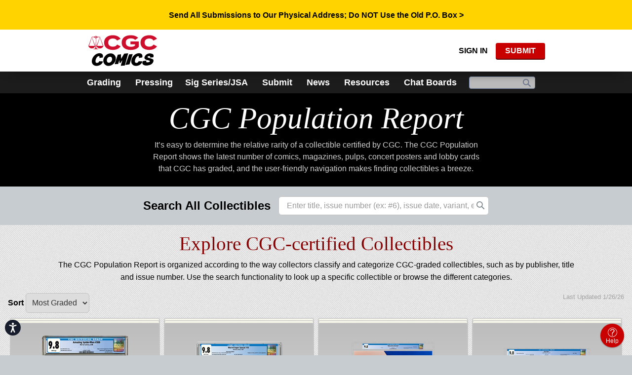

--- FILE ---
content_type: text/html; charset=utf-8
request_url: https://www.cgccomics.com/population-report/
body_size: 17486
content:





<!DOCTYPE html>
<html lang="en-US" class="com  en-US "  mx-toggle="canvas-menu,open-menus" toggle-class="ccg-canvas-menu-open">
<head>
	<meta charset="utf-8" /><script type="text/javascript">window.NREUM||(NREUM={});NREUM.info = {"beacon":"bam.nr-data.net","errorBeacon":"bam.nr-data.net","licenseKey":"c78035186c","applicationID":"31922525","transactionName":"YVVSMkpUDUQAVEFdW1gffTB7GjNYEUJZVUBfX140XUUMRRV0WlpARF9cCl1HTHQOW1lRV0JZUgpdRg==","queueTime":0,"applicationTime":32,"agent":"","atts":""}</script><script type="text/javascript">(window.NREUM||(NREUM={})).init={ajax:{deny_list:["bam.nr-data.net"]},feature_flags:["soft_nav"]};(window.NREUM||(NREUM={})).loader_config={licenseKey:"c78035186c",applicationID:"31922525",browserID:"31922579"};;/*! For license information please see nr-loader-rum-1.308.0.min.js.LICENSE.txt */
(()=>{var e,t,r={163:(e,t,r)=>{"use strict";r.d(t,{j:()=>E});var n=r(384),i=r(1741);var a=r(2555);r(860).K7.genericEvents;const s="experimental.resources",o="register",c=e=>{if(!e||"string"!=typeof e)return!1;try{document.createDocumentFragment().querySelector(e)}catch{return!1}return!0};var d=r(2614),u=r(944),l=r(8122);const f="[data-nr-mask]",g=e=>(0,l.a)(e,(()=>{const e={feature_flags:[],experimental:{allow_registered_children:!1,resources:!1},mask_selector:"*",block_selector:"[data-nr-block]",mask_input_options:{color:!1,date:!1,"datetime-local":!1,email:!1,month:!1,number:!1,range:!1,search:!1,tel:!1,text:!1,time:!1,url:!1,week:!1,textarea:!1,select:!1,password:!0}};return{ajax:{deny_list:void 0,block_internal:!0,enabled:!0,autoStart:!0},api:{get allow_registered_children(){return e.feature_flags.includes(o)||e.experimental.allow_registered_children},set allow_registered_children(t){e.experimental.allow_registered_children=t},duplicate_registered_data:!1},browser_consent_mode:{enabled:!1},distributed_tracing:{enabled:void 0,exclude_newrelic_header:void 0,cors_use_newrelic_header:void 0,cors_use_tracecontext_headers:void 0,allowed_origins:void 0},get feature_flags(){return e.feature_flags},set feature_flags(t){e.feature_flags=t},generic_events:{enabled:!0,autoStart:!0},harvest:{interval:30},jserrors:{enabled:!0,autoStart:!0},logging:{enabled:!0,autoStart:!0},metrics:{enabled:!0,autoStart:!0},obfuscate:void 0,page_action:{enabled:!0},page_view_event:{enabled:!0,autoStart:!0},page_view_timing:{enabled:!0,autoStart:!0},performance:{capture_marks:!1,capture_measures:!1,capture_detail:!0,resources:{get enabled(){return e.feature_flags.includes(s)||e.experimental.resources},set enabled(t){e.experimental.resources=t},asset_types:[],first_party_domains:[],ignore_newrelic:!0}},privacy:{cookies_enabled:!0},proxy:{assets:void 0,beacon:void 0},session:{expiresMs:d.wk,inactiveMs:d.BB},session_replay:{autoStart:!0,enabled:!1,preload:!1,sampling_rate:10,error_sampling_rate:100,collect_fonts:!1,inline_images:!1,fix_stylesheets:!0,mask_all_inputs:!0,get mask_text_selector(){return e.mask_selector},set mask_text_selector(t){c(t)?e.mask_selector="".concat(t,",").concat(f):""===t||null===t?e.mask_selector=f:(0,u.R)(5,t)},get block_class(){return"nr-block"},get ignore_class(){return"nr-ignore"},get mask_text_class(){return"nr-mask"},get block_selector(){return e.block_selector},set block_selector(t){c(t)?e.block_selector+=",".concat(t):""!==t&&(0,u.R)(6,t)},get mask_input_options(){return e.mask_input_options},set mask_input_options(t){t&&"object"==typeof t?e.mask_input_options={...t,password:!0}:(0,u.R)(7,t)}},session_trace:{enabled:!0,autoStart:!0},soft_navigations:{enabled:!0,autoStart:!0},spa:{enabled:!0,autoStart:!0},ssl:void 0,user_actions:{enabled:!0,elementAttributes:["id","className","tagName","type"]}}})());var p=r(6154),m=r(9324);let h=0;const v={buildEnv:m.F3,distMethod:m.Xs,version:m.xv,originTime:p.WN},b={consented:!1},y={appMetadata:{},get consented(){return this.session?.state?.consent||b.consented},set consented(e){b.consented=e},customTransaction:void 0,denyList:void 0,disabled:!1,harvester:void 0,isolatedBacklog:!1,isRecording:!1,loaderType:void 0,maxBytes:3e4,obfuscator:void 0,onerror:void 0,ptid:void 0,releaseIds:{},session:void 0,timeKeeper:void 0,registeredEntities:[],jsAttributesMetadata:{bytes:0},get harvestCount(){return++h}},_=e=>{const t=(0,l.a)(e,y),r=Object.keys(v).reduce((e,t)=>(e[t]={value:v[t],writable:!1,configurable:!0,enumerable:!0},e),{});return Object.defineProperties(t,r)};var w=r(5701);const x=e=>{const t=e.startsWith("http");e+="/",r.p=t?e:"https://"+e};var R=r(7836),k=r(3241);const A={accountID:void 0,trustKey:void 0,agentID:void 0,licenseKey:void 0,applicationID:void 0,xpid:void 0},S=e=>(0,l.a)(e,A),T=new Set;function E(e,t={},r,s){let{init:o,info:c,loader_config:d,runtime:u={},exposed:l=!0}=t;if(!c){const e=(0,n.pV)();o=e.init,c=e.info,d=e.loader_config}e.init=g(o||{}),e.loader_config=S(d||{}),c.jsAttributes??={},p.bv&&(c.jsAttributes.isWorker=!0),e.info=(0,a.D)(c);const f=e.init,m=[c.beacon,c.errorBeacon];T.has(e.agentIdentifier)||(f.proxy.assets&&(x(f.proxy.assets),m.push(f.proxy.assets)),f.proxy.beacon&&m.push(f.proxy.beacon),e.beacons=[...m],function(e){const t=(0,n.pV)();Object.getOwnPropertyNames(i.W.prototype).forEach(r=>{const n=i.W.prototype[r];if("function"!=typeof n||"constructor"===n)return;let a=t[r];e[r]&&!1!==e.exposed&&"micro-agent"!==e.runtime?.loaderType&&(t[r]=(...t)=>{const n=e[r](...t);return a?a(...t):n})})}(e),(0,n.US)("activatedFeatures",w.B)),u.denyList=[...f.ajax.deny_list||[],...f.ajax.block_internal?m:[]],u.ptid=e.agentIdentifier,u.loaderType=r,e.runtime=_(u),T.has(e.agentIdentifier)||(e.ee=R.ee.get(e.agentIdentifier),e.exposed=l,(0,k.W)({agentIdentifier:e.agentIdentifier,drained:!!w.B?.[e.agentIdentifier],type:"lifecycle",name:"initialize",feature:void 0,data:e.config})),T.add(e.agentIdentifier)}},384:(e,t,r)=>{"use strict";r.d(t,{NT:()=>s,US:()=>u,Zm:()=>o,bQ:()=>d,dV:()=>c,pV:()=>l});var n=r(6154),i=r(1863),a=r(1910);const s={beacon:"bam.nr-data.net",errorBeacon:"bam.nr-data.net"};function o(){return n.gm.NREUM||(n.gm.NREUM={}),void 0===n.gm.newrelic&&(n.gm.newrelic=n.gm.NREUM),n.gm.NREUM}function c(){let e=o();return e.o||(e.o={ST:n.gm.setTimeout,SI:n.gm.setImmediate||n.gm.setInterval,CT:n.gm.clearTimeout,XHR:n.gm.XMLHttpRequest,REQ:n.gm.Request,EV:n.gm.Event,PR:n.gm.Promise,MO:n.gm.MutationObserver,FETCH:n.gm.fetch,WS:n.gm.WebSocket},(0,a.i)(...Object.values(e.o))),e}function d(e,t){let r=o();r.initializedAgents??={},t.initializedAt={ms:(0,i.t)(),date:new Date},r.initializedAgents[e]=t}function u(e,t){o()[e]=t}function l(){return function(){let e=o();const t=e.info||{};e.info={beacon:s.beacon,errorBeacon:s.errorBeacon,...t}}(),function(){let e=o();const t=e.init||{};e.init={...t}}(),c(),function(){let e=o();const t=e.loader_config||{};e.loader_config={...t}}(),o()}},782:(e,t,r)=>{"use strict";r.d(t,{T:()=>n});const n=r(860).K7.pageViewTiming},860:(e,t,r)=>{"use strict";r.d(t,{$J:()=>u,K7:()=>c,P3:()=>d,XX:()=>i,Yy:()=>o,df:()=>a,qY:()=>n,v4:()=>s});const n="events",i="jserrors",a="browser/blobs",s="rum",o="browser/logs",c={ajax:"ajax",genericEvents:"generic_events",jserrors:i,logging:"logging",metrics:"metrics",pageAction:"page_action",pageViewEvent:"page_view_event",pageViewTiming:"page_view_timing",sessionReplay:"session_replay",sessionTrace:"session_trace",softNav:"soft_navigations",spa:"spa"},d={[c.pageViewEvent]:1,[c.pageViewTiming]:2,[c.metrics]:3,[c.jserrors]:4,[c.spa]:5,[c.ajax]:6,[c.sessionTrace]:7,[c.softNav]:8,[c.sessionReplay]:9,[c.logging]:10,[c.genericEvents]:11},u={[c.pageViewEvent]:s,[c.pageViewTiming]:n,[c.ajax]:n,[c.spa]:n,[c.softNav]:n,[c.metrics]:i,[c.jserrors]:i,[c.sessionTrace]:a,[c.sessionReplay]:a,[c.logging]:o,[c.genericEvents]:"ins"}},944:(e,t,r)=>{"use strict";r.d(t,{R:()=>i});var n=r(3241);function i(e,t){"function"==typeof console.debug&&(console.debug("New Relic Warning: https://github.com/newrelic/newrelic-browser-agent/blob/main/docs/warning-codes.md#".concat(e),t),(0,n.W)({agentIdentifier:null,drained:null,type:"data",name:"warn",feature:"warn",data:{code:e,secondary:t}}))}},1687:(e,t,r)=>{"use strict";r.d(t,{Ak:()=>d,Ze:()=>f,x3:()=>u});var n=r(3241),i=r(7836),a=r(3606),s=r(860),o=r(2646);const c={};function d(e,t){const r={staged:!1,priority:s.P3[t]||0};l(e),c[e].get(t)||c[e].set(t,r)}function u(e,t){e&&c[e]&&(c[e].get(t)&&c[e].delete(t),p(e,t,!1),c[e].size&&g(e))}function l(e){if(!e)throw new Error("agentIdentifier required");c[e]||(c[e]=new Map)}function f(e="",t="feature",r=!1){if(l(e),!e||!c[e].get(t)||r)return p(e,t);c[e].get(t).staged=!0,g(e)}function g(e){const t=Array.from(c[e]);t.every(([e,t])=>t.staged)&&(t.sort((e,t)=>e[1].priority-t[1].priority),t.forEach(([t])=>{c[e].delete(t),p(e,t)}))}function p(e,t,r=!0){const s=e?i.ee.get(e):i.ee,c=a.i.handlers;if(!s.aborted&&s.backlog&&c){if((0,n.W)({agentIdentifier:e,type:"lifecycle",name:"drain",feature:t}),r){const e=s.backlog[t],r=c[t];if(r){for(let t=0;e&&t<e.length;++t)m(e[t],r);Object.entries(r).forEach(([e,t])=>{Object.values(t||{}).forEach(t=>{t[0]?.on&&t[0]?.context()instanceof o.y&&t[0].on(e,t[1])})})}}s.isolatedBacklog||delete c[t],s.backlog[t]=null,s.emit("drain-"+t,[])}}function m(e,t){var r=e[1];Object.values(t[r]||{}).forEach(t=>{var r=e[0];if(t[0]===r){var n=t[1],i=e[3],a=e[2];n.apply(i,a)}})}},1738:(e,t,r)=>{"use strict";r.d(t,{U:()=>g,Y:()=>f});var n=r(3241),i=r(9908),a=r(1863),s=r(944),o=r(5701),c=r(3969),d=r(8362),u=r(860),l=r(4261);function f(e,t,r,a){const f=a||r;!f||f[e]&&f[e]!==d.d.prototype[e]||(f[e]=function(){(0,i.p)(c.xV,["API/"+e+"/called"],void 0,u.K7.metrics,r.ee),(0,n.W)({agentIdentifier:r.agentIdentifier,drained:!!o.B?.[r.agentIdentifier],type:"data",name:"api",feature:l.Pl+e,data:{}});try{return t.apply(this,arguments)}catch(e){(0,s.R)(23,e)}})}function g(e,t,r,n,s){const o=e.info;null===r?delete o.jsAttributes[t]:o.jsAttributes[t]=r,(s||null===r)&&(0,i.p)(l.Pl+n,[(0,a.t)(),t,r],void 0,"session",e.ee)}},1741:(e,t,r)=>{"use strict";r.d(t,{W:()=>a});var n=r(944),i=r(4261);class a{#e(e,...t){if(this[e]!==a.prototype[e])return this[e](...t);(0,n.R)(35,e)}addPageAction(e,t){return this.#e(i.hG,e,t)}register(e){return this.#e(i.eY,e)}recordCustomEvent(e,t){return this.#e(i.fF,e,t)}setPageViewName(e,t){return this.#e(i.Fw,e,t)}setCustomAttribute(e,t,r){return this.#e(i.cD,e,t,r)}noticeError(e,t){return this.#e(i.o5,e,t)}setUserId(e,t=!1){return this.#e(i.Dl,e,t)}setApplicationVersion(e){return this.#e(i.nb,e)}setErrorHandler(e){return this.#e(i.bt,e)}addRelease(e,t){return this.#e(i.k6,e,t)}log(e,t){return this.#e(i.$9,e,t)}start(){return this.#e(i.d3)}finished(e){return this.#e(i.BL,e)}recordReplay(){return this.#e(i.CH)}pauseReplay(){return this.#e(i.Tb)}addToTrace(e){return this.#e(i.U2,e)}setCurrentRouteName(e){return this.#e(i.PA,e)}interaction(e){return this.#e(i.dT,e)}wrapLogger(e,t,r){return this.#e(i.Wb,e,t,r)}measure(e,t){return this.#e(i.V1,e,t)}consent(e){return this.#e(i.Pv,e)}}},1863:(e,t,r)=>{"use strict";function n(){return Math.floor(performance.now())}r.d(t,{t:()=>n})},1910:(e,t,r)=>{"use strict";r.d(t,{i:()=>a});var n=r(944);const i=new Map;function a(...e){return e.every(e=>{if(i.has(e))return i.get(e);const t="function"==typeof e?e.toString():"",r=t.includes("[native code]"),a=t.includes("nrWrapper");return r||a||(0,n.R)(64,e?.name||t),i.set(e,r),r})}},2555:(e,t,r)=>{"use strict";r.d(t,{D:()=>o,f:()=>s});var n=r(384),i=r(8122);const a={beacon:n.NT.beacon,errorBeacon:n.NT.errorBeacon,licenseKey:void 0,applicationID:void 0,sa:void 0,queueTime:void 0,applicationTime:void 0,ttGuid:void 0,user:void 0,account:void 0,product:void 0,extra:void 0,jsAttributes:{},userAttributes:void 0,atts:void 0,transactionName:void 0,tNamePlain:void 0};function s(e){try{return!!e.licenseKey&&!!e.errorBeacon&&!!e.applicationID}catch(e){return!1}}const o=e=>(0,i.a)(e,a)},2614:(e,t,r)=>{"use strict";r.d(t,{BB:()=>s,H3:()=>n,g:()=>d,iL:()=>c,tS:()=>o,uh:()=>i,wk:()=>a});const n="NRBA",i="SESSION",a=144e5,s=18e5,o={STARTED:"session-started",PAUSE:"session-pause",RESET:"session-reset",RESUME:"session-resume",UPDATE:"session-update"},c={SAME_TAB:"same-tab",CROSS_TAB:"cross-tab"},d={OFF:0,FULL:1,ERROR:2}},2646:(e,t,r)=>{"use strict";r.d(t,{y:()=>n});class n{constructor(e){this.contextId=e}}},2843:(e,t,r)=>{"use strict";r.d(t,{G:()=>a,u:()=>i});var n=r(3878);function i(e,t=!1,r,i){(0,n.DD)("visibilitychange",function(){if(t)return void("hidden"===document.visibilityState&&e());e(document.visibilityState)},r,i)}function a(e,t,r){(0,n.sp)("pagehide",e,t,r)}},3241:(e,t,r)=>{"use strict";r.d(t,{W:()=>a});var n=r(6154);const i="newrelic";function a(e={}){try{n.gm.dispatchEvent(new CustomEvent(i,{detail:e}))}catch(e){}}},3606:(e,t,r)=>{"use strict";r.d(t,{i:()=>a});var n=r(9908);a.on=s;var i=a.handlers={};function a(e,t,r,a){s(a||n.d,i,e,t,r)}function s(e,t,r,i,a){a||(a="feature"),e||(e=n.d);var s=t[a]=t[a]||{};(s[r]=s[r]||[]).push([e,i])}},3878:(e,t,r)=>{"use strict";function n(e,t){return{capture:e,passive:!1,signal:t}}function i(e,t,r=!1,i){window.addEventListener(e,t,n(r,i))}function a(e,t,r=!1,i){document.addEventListener(e,t,n(r,i))}r.d(t,{DD:()=>a,jT:()=>n,sp:()=>i})},3969:(e,t,r)=>{"use strict";r.d(t,{TZ:()=>n,XG:()=>o,rs:()=>i,xV:()=>s,z_:()=>a});const n=r(860).K7.metrics,i="sm",a="cm",s="storeSupportabilityMetrics",o="storeEventMetrics"},4234:(e,t,r)=>{"use strict";r.d(t,{W:()=>a});var n=r(7836),i=r(1687);class a{constructor(e,t){this.agentIdentifier=e,this.ee=n.ee.get(e),this.featureName=t,this.blocked=!1}deregisterDrain(){(0,i.x3)(this.agentIdentifier,this.featureName)}}},4261:(e,t,r)=>{"use strict";r.d(t,{$9:()=>d,BL:()=>o,CH:()=>g,Dl:()=>_,Fw:()=>y,PA:()=>h,Pl:()=>n,Pv:()=>k,Tb:()=>l,U2:()=>a,V1:()=>R,Wb:()=>x,bt:()=>b,cD:()=>v,d3:()=>w,dT:()=>c,eY:()=>p,fF:()=>f,hG:()=>i,k6:()=>s,nb:()=>m,o5:()=>u});const n="api-",i="addPageAction",a="addToTrace",s="addRelease",o="finished",c="interaction",d="log",u="noticeError",l="pauseReplay",f="recordCustomEvent",g="recordReplay",p="register",m="setApplicationVersion",h="setCurrentRouteName",v="setCustomAttribute",b="setErrorHandler",y="setPageViewName",_="setUserId",w="start",x="wrapLogger",R="measure",k="consent"},5289:(e,t,r)=>{"use strict";r.d(t,{GG:()=>s,Qr:()=>c,sB:()=>o});var n=r(3878),i=r(6389);function a(){return"undefined"==typeof document||"complete"===document.readyState}function s(e,t){if(a())return e();const r=(0,i.J)(e),s=setInterval(()=>{a()&&(clearInterval(s),r())},500);(0,n.sp)("load",r,t)}function o(e){if(a())return e();(0,n.DD)("DOMContentLoaded",e)}function c(e){if(a())return e();(0,n.sp)("popstate",e)}},5607:(e,t,r)=>{"use strict";r.d(t,{W:()=>n});const n=(0,r(9566).bz)()},5701:(e,t,r)=>{"use strict";r.d(t,{B:()=>a,t:()=>s});var n=r(3241);const i=new Set,a={};function s(e,t){const r=t.agentIdentifier;a[r]??={},e&&"object"==typeof e&&(i.has(r)||(t.ee.emit("rumresp",[e]),a[r]=e,i.add(r),(0,n.W)({agentIdentifier:r,loaded:!0,drained:!0,type:"lifecycle",name:"load",feature:void 0,data:e})))}},6154:(e,t,r)=>{"use strict";r.d(t,{OF:()=>c,RI:()=>i,WN:()=>u,bv:()=>a,eN:()=>l,gm:()=>s,mw:()=>o,sb:()=>d});var n=r(1863);const i="undefined"!=typeof window&&!!window.document,a="undefined"!=typeof WorkerGlobalScope&&("undefined"!=typeof self&&self instanceof WorkerGlobalScope&&self.navigator instanceof WorkerNavigator||"undefined"!=typeof globalThis&&globalThis instanceof WorkerGlobalScope&&globalThis.navigator instanceof WorkerNavigator),s=i?window:"undefined"!=typeof WorkerGlobalScope&&("undefined"!=typeof self&&self instanceof WorkerGlobalScope&&self||"undefined"!=typeof globalThis&&globalThis instanceof WorkerGlobalScope&&globalThis),o=Boolean("hidden"===s?.document?.visibilityState),c=/iPad|iPhone|iPod/.test(s.navigator?.userAgent),d=c&&"undefined"==typeof SharedWorker,u=((()=>{const e=s.navigator?.userAgent?.match(/Firefox[/\s](\d+\.\d+)/);Array.isArray(e)&&e.length>=2&&e[1]})(),Date.now()-(0,n.t)()),l=()=>"undefined"!=typeof PerformanceNavigationTiming&&s?.performance?.getEntriesByType("navigation")?.[0]?.responseStart},6389:(e,t,r)=>{"use strict";function n(e,t=500,r={}){const n=r?.leading||!1;let i;return(...r)=>{n&&void 0===i&&(e.apply(this,r),i=setTimeout(()=>{i=clearTimeout(i)},t)),n||(clearTimeout(i),i=setTimeout(()=>{e.apply(this,r)},t))}}function i(e){let t=!1;return(...r)=>{t||(t=!0,e.apply(this,r))}}r.d(t,{J:()=>i,s:()=>n})},6630:(e,t,r)=>{"use strict";r.d(t,{T:()=>n});const n=r(860).K7.pageViewEvent},7699:(e,t,r)=>{"use strict";r.d(t,{It:()=>a,KC:()=>o,No:()=>i,qh:()=>s});var n=r(860);const i=16e3,a=1e6,s="SESSION_ERROR",o={[n.K7.logging]:!0,[n.K7.genericEvents]:!1,[n.K7.jserrors]:!1,[n.K7.ajax]:!1}},7836:(e,t,r)=>{"use strict";r.d(t,{P:()=>o,ee:()=>c});var n=r(384),i=r(8990),a=r(2646),s=r(5607);const o="nr@context:".concat(s.W),c=function e(t,r){var n={},s={},u={},l=!1;try{l=16===r.length&&d.initializedAgents?.[r]?.runtime.isolatedBacklog}catch(e){}var f={on:p,addEventListener:p,removeEventListener:function(e,t){var r=n[e];if(!r)return;for(var i=0;i<r.length;i++)r[i]===t&&r.splice(i,1)},emit:function(e,r,n,i,a){!1!==a&&(a=!0);if(c.aborted&&!i)return;t&&a&&t.emit(e,r,n);var o=g(n);m(e).forEach(e=>{e.apply(o,r)});var d=v()[s[e]];d&&d.push([f,e,r,o]);return o},get:h,listeners:m,context:g,buffer:function(e,t){const r=v();if(t=t||"feature",f.aborted)return;Object.entries(e||{}).forEach(([e,n])=>{s[n]=t,t in r||(r[t]=[])})},abort:function(){f._aborted=!0,Object.keys(f.backlog).forEach(e=>{delete f.backlog[e]})},isBuffering:function(e){return!!v()[s[e]]},debugId:r,backlog:l?{}:t&&"object"==typeof t.backlog?t.backlog:{},isolatedBacklog:l};return Object.defineProperty(f,"aborted",{get:()=>{let e=f._aborted||!1;return e||(t&&(e=t.aborted),e)}}),f;function g(e){return e&&e instanceof a.y?e:e?(0,i.I)(e,o,()=>new a.y(o)):new a.y(o)}function p(e,t){n[e]=m(e).concat(t)}function m(e){return n[e]||[]}function h(t){return u[t]=u[t]||e(f,t)}function v(){return f.backlog}}(void 0,"globalEE"),d=(0,n.Zm)();d.ee||(d.ee=c)},8122:(e,t,r)=>{"use strict";r.d(t,{a:()=>i});var n=r(944);function i(e,t){try{if(!e||"object"!=typeof e)return(0,n.R)(3);if(!t||"object"!=typeof t)return(0,n.R)(4);const r=Object.create(Object.getPrototypeOf(t),Object.getOwnPropertyDescriptors(t)),a=0===Object.keys(r).length?e:r;for(let s in a)if(void 0!==e[s])try{if(null===e[s]){r[s]=null;continue}Array.isArray(e[s])&&Array.isArray(t[s])?r[s]=Array.from(new Set([...e[s],...t[s]])):"object"==typeof e[s]&&"object"==typeof t[s]?r[s]=i(e[s],t[s]):r[s]=e[s]}catch(e){r[s]||(0,n.R)(1,e)}return r}catch(e){(0,n.R)(2,e)}}},8362:(e,t,r)=>{"use strict";r.d(t,{d:()=>a});var n=r(9566),i=r(1741);class a extends i.W{agentIdentifier=(0,n.LA)(16)}},8374:(e,t,r)=>{r.nc=(()=>{try{return document?.currentScript?.nonce}catch(e){}return""})()},8990:(e,t,r)=>{"use strict";r.d(t,{I:()=>i});var n=Object.prototype.hasOwnProperty;function i(e,t,r){if(n.call(e,t))return e[t];var i=r();if(Object.defineProperty&&Object.keys)try{return Object.defineProperty(e,t,{value:i,writable:!0,enumerable:!1}),i}catch(e){}return e[t]=i,i}},9324:(e,t,r)=>{"use strict";r.d(t,{F3:()=>i,Xs:()=>a,xv:()=>n});const n="1.308.0",i="PROD",a="CDN"},9566:(e,t,r)=>{"use strict";r.d(t,{LA:()=>o,bz:()=>s});var n=r(6154);const i="xxxxxxxx-xxxx-4xxx-yxxx-xxxxxxxxxxxx";function a(e,t){return e?15&e[t]:16*Math.random()|0}function s(){const e=n.gm?.crypto||n.gm?.msCrypto;let t,r=0;return e&&e.getRandomValues&&(t=e.getRandomValues(new Uint8Array(30))),i.split("").map(e=>"x"===e?a(t,r++).toString(16):"y"===e?(3&a()|8).toString(16):e).join("")}function o(e){const t=n.gm?.crypto||n.gm?.msCrypto;let r,i=0;t&&t.getRandomValues&&(r=t.getRandomValues(new Uint8Array(e)));const s=[];for(var o=0;o<e;o++)s.push(a(r,i++).toString(16));return s.join("")}},9908:(e,t,r)=>{"use strict";r.d(t,{d:()=>n,p:()=>i});var n=r(7836).ee.get("handle");function i(e,t,r,i,a){a?(a.buffer([e],i),a.emit(e,t,r)):(n.buffer([e],i),n.emit(e,t,r))}}},n={};function i(e){var t=n[e];if(void 0!==t)return t.exports;var a=n[e]={exports:{}};return r[e](a,a.exports,i),a.exports}i.m=r,i.d=(e,t)=>{for(var r in t)i.o(t,r)&&!i.o(e,r)&&Object.defineProperty(e,r,{enumerable:!0,get:t[r]})},i.f={},i.e=e=>Promise.all(Object.keys(i.f).reduce((t,r)=>(i.f[r](e,t),t),[])),i.u=e=>"nr-rum-1.308.0.min.js",i.o=(e,t)=>Object.prototype.hasOwnProperty.call(e,t),e={},t="NRBA-1.308.0.PROD:",i.l=(r,n,a,s)=>{if(e[r])e[r].push(n);else{var o,c;if(void 0!==a)for(var d=document.getElementsByTagName("script"),u=0;u<d.length;u++){var l=d[u];if(l.getAttribute("src")==r||l.getAttribute("data-webpack")==t+a){o=l;break}}if(!o){c=!0;var f={296:"sha512-+MIMDsOcckGXa1EdWHqFNv7P+JUkd5kQwCBr3KE6uCvnsBNUrdSt4a/3/L4j4TxtnaMNjHpza2/erNQbpacJQA=="};(o=document.createElement("script")).charset="utf-8",i.nc&&o.setAttribute("nonce",i.nc),o.setAttribute("data-webpack",t+a),o.src=r,0!==o.src.indexOf(window.location.origin+"/")&&(o.crossOrigin="anonymous"),f[s]&&(o.integrity=f[s])}e[r]=[n];var g=(t,n)=>{o.onerror=o.onload=null,clearTimeout(p);var i=e[r];if(delete e[r],o.parentNode&&o.parentNode.removeChild(o),i&&i.forEach(e=>e(n)),t)return t(n)},p=setTimeout(g.bind(null,void 0,{type:"timeout",target:o}),12e4);o.onerror=g.bind(null,o.onerror),o.onload=g.bind(null,o.onload),c&&document.head.appendChild(o)}},i.r=e=>{"undefined"!=typeof Symbol&&Symbol.toStringTag&&Object.defineProperty(e,Symbol.toStringTag,{value:"Module"}),Object.defineProperty(e,"__esModule",{value:!0})},i.p="https://js-agent.newrelic.com/",(()=>{var e={374:0,840:0};i.f.j=(t,r)=>{var n=i.o(e,t)?e[t]:void 0;if(0!==n)if(n)r.push(n[2]);else{var a=new Promise((r,i)=>n=e[t]=[r,i]);r.push(n[2]=a);var s=i.p+i.u(t),o=new Error;i.l(s,r=>{if(i.o(e,t)&&(0!==(n=e[t])&&(e[t]=void 0),n)){var a=r&&("load"===r.type?"missing":r.type),s=r&&r.target&&r.target.src;o.message="Loading chunk "+t+" failed: ("+a+": "+s+")",o.name="ChunkLoadError",o.type=a,o.request=s,n[1](o)}},"chunk-"+t,t)}};var t=(t,r)=>{var n,a,[s,o,c]=r,d=0;if(s.some(t=>0!==e[t])){for(n in o)i.o(o,n)&&(i.m[n]=o[n]);if(c)c(i)}for(t&&t(r);d<s.length;d++)a=s[d],i.o(e,a)&&e[a]&&e[a][0](),e[a]=0},r=self["webpackChunk:NRBA-1.308.0.PROD"]=self["webpackChunk:NRBA-1.308.0.PROD"]||[];r.forEach(t.bind(null,0)),r.push=t.bind(null,r.push.bind(r))})(),(()=>{"use strict";i(8374);var e=i(8362),t=i(860);const r=Object.values(t.K7);var n=i(163);var a=i(9908),s=i(1863),o=i(4261),c=i(1738);var d=i(1687),u=i(4234),l=i(5289),f=i(6154),g=i(944),p=i(384);const m=e=>f.RI&&!0===e?.privacy.cookies_enabled;function h(e){return!!(0,p.dV)().o.MO&&m(e)&&!0===e?.session_trace.enabled}var v=i(6389),b=i(7699);class y extends u.W{constructor(e,t){super(e.agentIdentifier,t),this.agentRef=e,this.abortHandler=void 0,this.featAggregate=void 0,this.loadedSuccessfully=void 0,this.onAggregateImported=new Promise(e=>{this.loadedSuccessfully=e}),this.deferred=Promise.resolve(),!1===e.init[this.featureName].autoStart?this.deferred=new Promise((t,r)=>{this.ee.on("manual-start-all",(0,v.J)(()=>{(0,d.Ak)(e.agentIdentifier,this.featureName),t()}))}):(0,d.Ak)(e.agentIdentifier,t)}importAggregator(e,t,r={}){if(this.featAggregate)return;const n=async()=>{let n;await this.deferred;try{if(m(e.init)){const{setupAgentSession:t}=await i.e(296).then(i.bind(i,3305));n=t(e)}}catch(e){(0,g.R)(20,e),this.ee.emit("internal-error",[e]),(0,a.p)(b.qh,[e],void 0,this.featureName,this.ee)}try{if(!this.#t(this.featureName,n,e.init))return(0,d.Ze)(this.agentIdentifier,this.featureName),void this.loadedSuccessfully(!1);const{Aggregate:i}=await t();this.featAggregate=new i(e,r),e.runtime.harvester.initializedAggregates.push(this.featAggregate),this.loadedSuccessfully(!0)}catch(e){(0,g.R)(34,e),this.abortHandler?.(),(0,d.Ze)(this.agentIdentifier,this.featureName,!0),this.loadedSuccessfully(!1),this.ee&&this.ee.abort()}};f.RI?(0,l.GG)(()=>n(),!0):n()}#t(e,r,n){if(this.blocked)return!1;switch(e){case t.K7.sessionReplay:return h(n)&&!!r;case t.K7.sessionTrace:return!!r;default:return!0}}}var _=i(6630),w=i(2614),x=i(3241);class R extends y{static featureName=_.T;constructor(e){var t;super(e,_.T),this.setupInspectionEvents(e.agentIdentifier),t=e,(0,c.Y)(o.Fw,function(e,r){"string"==typeof e&&("/"!==e.charAt(0)&&(e="/"+e),t.runtime.customTransaction=(r||"http://custom.transaction")+e,(0,a.p)(o.Pl+o.Fw,[(0,s.t)()],void 0,void 0,t.ee))},t),this.importAggregator(e,()=>i.e(296).then(i.bind(i,3943)))}setupInspectionEvents(e){const t=(t,r)=>{t&&(0,x.W)({agentIdentifier:e,timeStamp:t.timeStamp,loaded:"complete"===t.target.readyState,type:"window",name:r,data:t.target.location+""})};(0,l.sB)(e=>{t(e,"DOMContentLoaded")}),(0,l.GG)(e=>{t(e,"load")}),(0,l.Qr)(e=>{t(e,"navigate")}),this.ee.on(w.tS.UPDATE,(t,r)=>{(0,x.W)({agentIdentifier:e,type:"lifecycle",name:"session",data:r})})}}class k extends e.d{constructor(e){var t;(super(),f.gm)?(this.features={},(0,p.bQ)(this.agentIdentifier,this),this.desiredFeatures=new Set(e.features||[]),this.desiredFeatures.add(R),(0,n.j)(this,e,e.loaderType||"agent"),t=this,(0,c.Y)(o.cD,function(e,r,n=!1){if("string"==typeof e){if(["string","number","boolean"].includes(typeof r)||null===r)return(0,c.U)(t,e,r,o.cD,n);(0,g.R)(40,typeof r)}else(0,g.R)(39,typeof e)},t),function(e){(0,c.Y)(o.Dl,function(t,r=!1){if("string"!=typeof t&&null!==t)return void(0,g.R)(41,typeof t);const n=e.info.jsAttributes["enduser.id"];r&&null!=n&&n!==t?(0,a.p)(o.Pl+"setUserIdAndResetSession",[t],void 0,"session",e.ee):(0,c.U)(e,"enduser.id",t,o.Dl,!0)},e)}(this),function(e){(0,c.Y)(o.nb,function(t){if("string"==typeof t||null===t)return(0,c.U)(e,"application.version",t,o.nb,!1);(0,g.R)(42,typeof t)},e)}(this),function(e){(0,c.Y)(o.d3,function(){e.ee.emit("manual-start-all")},e)}(this),function(e){(0,c.Y)(o.Pv,function(t=!0){if("boolean"==typeof t){if((0,a.p)(o.Pl+o.Pv,[t],void 0,"session",e.ee),e.runtime.consented=t,t){const t=e.features.page_view_event;t.onAggregateImported.then(e=>{const r=t.featAggregate;e&&!r.sentRum&&r.sendRum()})}}else(0,g.R)(65,typeof t)},e)}(this),this.run()):(0,g.R)(21)}get config(){return{info:this.info,init:this.init,loader_config:this.loader_config,runtime:this.runtime}}get api(){return this}run(){try{const e=function(e){const t={};return r.forEach(r=>{t[r]=!!e[r]?.enabled}),t}(this.init),n=[...this.desiredFeatures];n.sort((e,r)=>t.P3[e.featureName]-t.P3[r.featureName]),n.forEach(r=>{if(!e[r.featureName]&&r.featureName!==t.K7.pageViewEvent)return;if(r.featureName===t.K7.spa)return void(0,g.R)(67);const n=function(e){switch(e){case t.K7.ajax:return[t.K7.jserrors];case t.K7.sessionTrace:return[t.K7.ajax,t.K7.pageViewEvent];case t.K7.sessionReplay:return[t.K7.sessionTrace];case t.K7.pageViewTiming:return[t.K7.pageViewEvent];default:return[]}}(r.featureName).filter(e=>!(e in this.features));n.length>0&&(0,g.R)(36,{targetFeature:r.featureName,missingDependencies:n}),this.features[r.featureName]=new r(this)})}catch(e){(0,g.R)(22,e);for(const e in this.features)this.features[e].abortHandler?.();const t=(0,p.Zm)();delete t.initializedAgents[this.agentIdentifier]?.features,delete this.sharedAggregator;return t.ee.get(this.agentIdentifier).abort(),!1}}}var A=i(2843),S=i(782);class T extends y{static featureName=S.T;constructor(e){super(e,S.T),f.RI&&((0,A.u)(()=>(0,a.p)("docHidden",[(0,s.t)()],void 0,S.T,this.ee),!0),(0,A.G)(()=>(0,a.p)("winPagehide",[(0,s.t)()],void 0,S.T,this.ee)),this.importAggregator(e,()=>i.e(296).then(i.bind(i,2117))))}}var E=i(3969);class I extends y{static featureName=E.TZ;constructor(e){super(e,E.TZ),f.RI&&document.addEventListener("securitypolicyviolation",e=>{(0,a.p)(E.xV,["Generic/CSPViolation/Detected"],void 0,this.featureName,this.ee)}),this.importAggregator(e,()=>i.e(296).then(i.bind(i,9623)))}}new k({features:[R,T,I],loaderType:"lite"})})()})();</script>
	<title >CGC Population Report | CGC</title>
	
<script src="/resources/scripts/gtm/?id=GTM-PHVZ2TH&ga=G-RL1SM76YPB"></script>
	<meta name="viewport" content="width=device-width, initial-scale=1, user-scalable=no" />
<meta name="ccg-uptime-verification" content="its up" />
<link rel="apple-touch-icon" sizes="180x180" href="/resources/images/logos/icons/apple-touch-icon.png">
<meta name="msapplication-square70x70logo" content="/resources/images/logos/icons/scales-70.png" />
<meta name="msapplication-square150x150logo" content="/resources/images/logos/icons/scales-150.png" />
<meta name="msapplication-wide310x150logo" content="/resources/images/logos/icons/scales-310x150.png" />
<meta name="msapplication-square310x310logo" content="/resources/images/logos/icons/scales-310.png" />
<meta name="msapplication-TileColor" content="#C90000" />
<meta name="application-name" content="CGC Comics" />

<meta content="[[PopReport.CategoriesMetaDescription]]" name="description"></meta>



	<script src="/resources/scripts/fbp/?pixelID=349426635656129&events="></script>
	<noscript>
		<img height="1" width="1" src="https://www.facebook.com/tr?id=349426635656129&ev=PageView&noscript=1" />
	</noscript>


	
	
	<link rel="stylesheet" href="/resources/bower/angular-ui-grid/ui-grid.min.css" />
	<link href="/bundles/mvc/plugins-css?v=rWbP51GcJNX3LZ058DgTAkqfZrp0xXIcRjTp2ZTzV_M1" rel="stylesheet"/>

	
<link href="/cassette.axd/stylesheet/3fb7b432d7b709c81d9dbce6dff313a59cebba22/bundles/mvc/site-css" type="text/css" rel="stylesheet"/>

	<script src="/bundles/mvc/modernizr-js?v=c5gdv8IRHoIwY0sv40PyxA1waUyHFq6RftwGaIy33dk1"></script>


</head>
<body class="population-report cgc" ng-controller='populationReportController as $popctrl' ng-init='$popctrl.init("comics", 0)' mx-toggle="inner-sidebar" toggle-class="inner-sidebar-open">
	
	<!-- Google Tag Manager (noscript) -->
		<noscript>
			<iframe src="https://www.googletagmanager.com/ns.html?id=GTM-PHVZ2TH"
					height="0" width="0" style="display:none;visibility:hidden">
			</iframe>
		</noscript>
	<!-- End Google Tag Manager (noscript) -->

		<div class="alert-banner iframe-hide no-print">
		<div class="content-wrapper alert-banner-wrapper">
			<a href="https://www.cgccomics.com/news/article/14808/"><span class="anchor-text">Send All Submissions to Our Physical Address; Do NOT Use the Old P.O. Box</span></a><p class="alert-banner-title">Send All Submissions to Our Physical Address; Do NOT Use the Old P.O. Box&nbsp;></p>
		</div>
	</div>

	<div class="ccg-canvas" mx-toggle="open-menus" mx-toggler-for="-open-menus">
		<header class="ccg-header iframe-hide">
			<div class="content-wrapper content-pad-horizontal flex">
					<div class="ccg-menu-toggle ccg-main-menu-toggle" mx-toggler-for="canvas-menu">
						<div class="ccg-menu-toggle-text menu">Menu</div>
					</div>
									<a class="ccg-header-logo" href="/"><span class="anchor-text">CGC Certified</span></a>
				<div class="ccg-header-toolbar">
					
						<nav class="ccg-menu horizontal ccg-anonymous-menu iframe-hide">
							 <ul>
	<li><a href="/account/login/?ReturnUrl=%2fpopulation-report%2f" rel="nofollow">Sign In</a></li>

		<li><a href="/orderform/" class="btn primary">SUBMIT</a></li>
</ul>
 
						</nav>
					
				</div>
			</div>
		</header>
			<nav class="ccg-menu ccg-main-menu iframe-hide" mx-dropdown>
				 <ul class="menu">
	<li>
			<span>Grading</span>
		<ul>
			<li><a href="/comic-grading/about-cgc/">About CGC</a></li>
			<li><a href="/news/press-coverage/">Press Coverage</a></li>
			<li><a href="/comic-grading/grading-process/">Grading Process</a></li>
			<li><a href="/comic-grading/grading-scale/">Grading Scales</a></li>
			<li><a href="/comic-grading/holder/">Holder</a></li>
			<li><a href="/comic-grading/labels/">Labels</a></li>
			<li><a href="/signature-series/">Signature Series / JSA</a></li>
			<li><a href="/international-comics/">International Comics</a></li>
			<li><a href="/about/help-center-faqs/">CGC Help Center / FAQs</a></li>
			<li><a href="/comic-grading/cgc-guarantee/">CGC Guarantee</a></li>
			<li><a href="https://www.cgcgrading.com/careers/">Careers</a></li>
		</ul>
	</li>
	<li>
		<a href="/pressing/">Pressing</a>
	</li>
	<li>
		<a href="/signature-series/">Sig Series/JSA</a>
	</li>
	<li>
		<span>Submit</span>
		<ul>
			<li><a href="/submit/how-to-submit/">How to Submit</a></li>
			<li><a href="/submit/collectibles-we-grade/">Collectibles We Grade</a></li>
			<li><a href="/submit/services-fees/">Services & Fees</a></li>
			<li><a href="/account/my-submissions/" rel="nofollow">Submission Forms</a></li>
			<li><a href="/account/my-submissions/tracking/" rel="nofollow">Submission Tracking</a></li>
			<li><a href="/submit/events/">Events</a></li>
		</ul>
	</li>
	<li>
		<a href="/news/">News</a>
	</li>
	<li>
		<span>Resources</span>
		<ul>
			<li><a href="/population-report/">CGC Population Report</a></li>
			<li><a href="/registry/">CGC Registry</a></li>
			<li><a href="/gallery/">CGC Galleries</a></li>
			<li><a href="https://boards.cgccomics.com/" target="_blank">Chat Boards</a></li>
			<li><a href="/certlookup/">Verify CGC Certification</a></li>
			<li><a href="/comics-dealer-locator/">Locate Dealers</a></li>
			<li class="has-flyout">
				<span>Other Resources</span>
				<ul>
					<li><a href="/resources/glossary/">Glossary</a></li>
					<li><a href="/resources/pedigree/">Pedigree</a></li>
					<li><a href="/resources/publishers/">Publishers</a></li>
					<li><a href="/resources/restoration/">Restoration</a></li>
					<li><a href="/resources/hero-initiative/">Hero Initiative</a></li>
				</ul>
			</li>
		</ul>
	</li>
	<li>
		<a href="https://boards.cgccomics.com/" target="_blank">Chat Boards</a>
	</li>
	<li class="site-search">
		
<div class="site-search-container" ng-non-bindable>
	<form method="get" action="/search-results/">
		<table cellspacing="0" cellpadding="0" class="site-search-box">
			<tbody>
				<tr>
					<td class="site-search-input">
						<input type="text" name="q" autocomplete="off" title="search" spellcheck="false" />
					</td>
					<td class="site-search-button">
						<input type="submit" value="Search" title="search" />
					</td>
				</tr>
			</tbody>
		</table>
	</form>
</div>

	</li>
</ul>
 
			</nav>
			<div class="ccg-menu-overlay"></div>
		<div class="ccg-body">
			
			<div class="inner-main">
 
<section class="ccg-page-header iframe-hide">
<h1 class="ccg-page-header__title">CGC Population Report</h1>		<div class="ccg-page-header__description">
			It’s easy to determine the relative rarity of a collectible certified by CGC. The CGC Population Report shows the latest number of comics, magazines, pulps, concert posters and lobby cards that CGC has graded, and the user-friendly navigation makes finding collectibles a breeze.
		</div>
</section>

<!--Search component-->
<div class="ccg-search-module__outer" ng-controller="populationReportSearchController as $searchCtrl" >
	<div class="ccg-search-module center">
		<div angucomplete-alt
			 class              = "ccg-search-module__wrapper flex"
			 id                 = "search"
			 placeholder        = "Enter title, issue number (ex: #6), issue date, variant, etc."
			 text-searching     = "Searching"
			 text-no-results    = "CGC has not graded any collectibles matching those search terms."
			 remote-api-handler = "$searchCtrl.searchCollectibles"
			 selected-object    = "$searchCtrl.collectibleSelected"
			 focus-in           = "$searchCtrl.focusIn()"
			 title-field        = "Description"
			 description-field  = "Description"
			 pause              = "400"
			 template-url       = "/population-report/partials/search-template/">
		</div>
	</div>
</div>
 																								











<div class="ng-cloak main-content content-pad flex">
	




<div class="page-heading" ng-cloak ng-if="$popctrl.isLoading">
	<div class="loading"></div>
<h2>Pop data is loading…</h2>

</div>

<div class="page-heading" ng-cloak ng-switch="$popctrl.errorType.status" ng-hide="!$popctrl.errorType || $popctrl.isLoading">
	<h2 class="page-heading__404">
		<span ng-switch-when="404">The page you are looking for has been moved or no longer exists.</span>
		<span ng-switch-default>An error occurred</span>
	</h2>
</div>

<div ng-hide="$popctrl.errorType || $popctrl.isLoading">
	














<div class="page-content" ng-controller="populationReportCategoriesController as $ctrl"
	 ng-init="$ctrl.init('comics')" ng-cloak>
		<div class="page-heading">
			<h1 class="page-heading__title">
				Explore CGC-certified Collectibles
			</h1>
			<p class="page-heading__description">The CGC Population Report is organized according to the way collectors classify and categorize CGC-graded collectibles, such as by publisher, title and issue number. Use the search functionality to look up a specific collectible or browse the different categories.</p>
		</div>
	<div class="htlad htlad-CGC_com_ content"></div>


	<div class="options">
		<div class="sort">
			<span><strong>Sort</strong></span>
			<select ng-model="$ctrl.sortBy" ng-change="$ctrl.sortCategories()" class="ng-valid ng-touched ng-not-empty ng-dirty ng-valid-parse">
				<option value="MostGraded" selected="selected">Most Graded</option>
				<option value="AtoZ">A to Z</option>
			</select>
		</div>
		<div class="last-updated">
			<span>Last Updated {{::$popctrl.lastUpdate | date: 'shortDate' : 'UTC'}}</span>
		</div>
	</div>
	<div class="ccg-cards grid category-list stacked-cards">
		<!--Cards-->
		<div class="card" ng-repeat="category in $ctrl.categories">
			<div class="card__template">
				<a ng-class="{'card-is-beta': category.isBeta }"
				   ng-href="{{$ctrl.getSubcategoriesPageURL($ctrl.baseURL, category, $ctrl.path)}}">
					<div class="card__image" ng-class="{'card-image-loaded': category.imagePath}">
						<img ng-src="{{$popctrl.getImageUrl('https://s3.amazonaws.com/cgccomics-production', category.imagePath, 'https://s3.amazonaws.com/cgccomics-production/research/placeholder.png?cb=2d6c2c0f-dbc9-419a-9b60-a1bc416ee403')}}"
							 ccg-fallback-src="https://s3.amazonaws.com/cgccomics-production/research/placeholder.png?cb=2d6c2c0f-dbc9-419a-9b60-a1bc416ee403"
							 loading="lazy"
							 hide-before-loading="true"
							 width="240"
							 height="380"
							 alt="Graded {{::category.name}} Card" />
					</div>
					<div class="card__content">
						<h3 class="primary-name">{{::category.name}}</h3>
						<p class="number-count">
							{{::category.populationCount | number}} graded
						</p>
					</div>
				</a>
				<div ng-if="::category.isBeta" class="card-link-beta">
					[[PopReport.EarlyReport]] &dash;
					<a href="https://www.cgccards.com/news/article/12035/" target="_blank">
						[[PopReport.LearnMore]]&nbsp;>
					</a>
				</div>
			</div>
		</div>
	</div>
</div>

<!--Disclaimer Modal-->
<div ccg-modal="modal.showDisclaimer" allow-close="true">
	Census / Population Reports only reflect the quantities and types of collectibles previously graded by the CCG Companies, and are <strong>not</strong> an indicator of value or rarity. This Report is provided as a resource for hobbyists’ informational use only and should not be relied upon for the purpose of making a purchase or an investment. The CCG Companies make no representation or warranty concerning the accuracy or reliability of the information contained herein.
</div>

<div class="disclaimer">
	<a ng-click="modal.showDisclaimer = true">
		<span>CGC Population Report Disclaimer</span>
	</a>
</div>
</div>



</div>


				 		<div class="ad-bottom" ccg-dfp-ad="dfp-cgc_footer"></div>
			<p class="ad-bottom">There is never any charge to contact us. To reach a customer service representative, call, text or WhatsApp (+1) 855-472-3310 or use this <a href="/contact">form</a>.</p>
 
					<footer class="ccg-footer content-pad flex iframe-hide">
						 <div class="ng-cloak section">
	<ul class="social-icons">
		<li class="social-links">
			<div class="social-icons-wrapper">
				<a class="icon-facebook facebook" href="https://www.facebook.com/CGCcomics" target="_blank"><span class="anchor-text">CGC Comics Facebook</span></a>
				<a class="x" href="http://www.twitter.com/cgccomics" target="_blank"><span class="icon-svg x"></span><span class="anchor-text">CGC Comics Twitter</span></a>
				<a class="icon-instagram instagram" href="https://www.instagram.com/cgccomics/" target="_blank"><span class="anchor-text">CGC Comics Instagram</span></a>
				<a class="icon-youtube youtube" href="https://www.youtube.com/channel/UCcHOwLnrniNMB2wU5ISNKFg/videos" target="_blank"><span class="anchor-text">CGC Comics Youtube</span></a>
				<a class="icon-linkedin linkedin" href="https://www.linkedin.com/company/collectiblesgroup/" target="_blank"><span class="anchor-text">CGC Comics Linkedin</span></a>
			</div>
		</li>
	</ul>
	<div class="logos">
		<nav class="ccg-menu horizontal">
			<ul>
				<li><a class="cgc" href="https://www.cgcgrading.com/" target="_blank"><span class="anchor-text">CGC Comics</span></a></li>
						<li><a class="ngc" href="https://www.ngccoin.com/" target="_blank"><span class="anchor-text">NGC Coin</span></a></li>
						<li><a class="pmg" href="https://www.pmgnotes.com/" target="_blank"><span class="anchor-text">PMG Notes</span></a></li>
				<li><a class="asg" href="https://www.asgstamps.com/" target="_blank"><span class="anchor-text">ASG Stamps</span></a></li>
				<li><a class="jsa" href="https://www.spenceloa.com/" target="_blank"><span class="anchor-text">JSA Authentication</span></a></li>
				<li><a class="ccg" href="https://www.collectiblesgroup.com/" target="_blank"><span class="anchor-text">Collectibles Group</span></a></li>
			</ul>
		</nav>
	</div>
</div>
<div class="ng-cloak section">
	<nav class="site-links">
		<ul class="footer-menu">
			
				<li><a href="https://www.cgcgrading.com/careers/">Careers</a></li>
			<li><a href="/legal/terms-of-use/">Terms of Use</a></li>
				<li><a href="/about/terms-and-definitions/">Terms</a></li>
			<li><a href="/legal/privacy-policy/">Privacy Policy</a></li>
			<li><a href="/news/article/11571/mechanical-errors-policy/">Returns</a></li>
				<li><a href="/contest-rules/">Contest Rules</a></li>
				<li><a href="/advertise/">Advertise</a></li>
			<li><a href="/contact/">Contact</a></li>
		</ul>
		<br />
		<ul>
			<li class="copyright">&copy; 2026 Certified Guaranty Company, LLC.</li>
		</ul>
		<div ccg-site-selector></div>
	</nav>
</div>
 
					</footer>
			</div>
		</div>
	</div>

	 
		<a class="help iframe-hide no-print" href="/about/help-center-faqs/">
			<span class="help-text">Help</span>
		</a>

	<a ccg-scroll-top></a>

	<script>window.baseUrl = "/";</script>
	
	<div id="scripts" class="hidden">
		<script src="/bundles/mvc/core-js?v=8hokiNYbZwvIJV75uBixAfJWvrDoDnyQdgI_mUWkjg81"></script>
<script src="/bundles/mvc/plugins-js?v=X3W3ey2IkIe7w8GmT8UiwxQpHJ7Y29VEMtMYRuWLgr41"></script>
<script src="/bundles/mvc/JsBarcode?v=yoxccOAQQzZKanAsMQsMmMkhLiahkrz5peEAk5GRSUM1"></script>

		<script src="/resources/bower/tinymce/tinymce.min.js?v=Gdozmu4sw8Hv7TSeuQVzVyGYfun3d-dJ6-N_FHqSQuE1"></script>

		<script>
	var CCG = {
		application: angular.module("CCG.CGCComics", [
			"ngAnimate", "ngRoute", "ngSanitize", "ngFileUpload", "MxGroup.Shared", "CCG.Shared", "CCG.Orderform", "CCG.PopReport",
			"dndLists", "ui.grid", "ui.grid.pagination", "ui.grid.autoResize",
			"ui.tinymce", "moment-picker", "angucomplete-alt", 
		]),
		culture: "en-US",
		rootUrl: window.baseUrl,
		basePageUrl: "/population-report/",
		user: {},
		tld: "com",
		showRecaptcha: true,
		recaptchaSiteKey: '6Lfh8GQUAAAAAD5GIVPY0fMSJ5vh7pGN_dKnhOpB',
		siteCode: 'CGC-MVC'
	};
	angular.module("CCG.CGCComics")
		.config(function($animateProvider) {
			$animateProvider.classNameFilter(/ccg-animate-/);
		})
		.config(function($locationProvider) {
			$locationProvider.html5Mode({
				enabled: true,
				requireBase: false,
				rewriteLinks: "router-link",
			});
		})
		.config(function(DfpAdServiceProvider) {
			DfpAdServiceProvider.defineSizeMapping("banner", [
				[[800, 0], [728, 90]],
				[[0, 0], [300, 250]]
			]);
			DfpAdServiceProvider.defineSizeMapping("header", [
				[[800, 0], [728, 90]],
				[[0, 0], [320, 50]]
			]);

			DfpAdServiceProvider.defineSlot("dfp-cgc_content_a", [728, 90], "header");
			DfpAdServiceProvider.defineSlot("dfp-cgc_sidebar_right", [160, 600]);
			DfpAdServiceProvider.defineSlot("dfp-cgc_footer", [728, 90], "banner");
			DfpAdServiceProvider.defineSlotPrefix("/564607068/dfp-cgc/");
		})
        .config(function(momentPickerProvider) {
			momentPickerProvider.options({
				/* Picker properties */
				locale:        'en',
				format:        'L LTS',
				minView:       'decade',
				maxView:       'hour',
				startView:     'year',
				autoclose:     true,
				today:         false,
				keyboard:      false,

				/* Extra: Views properties */
				leftArrow:     '&larr;',
				rightArrow:    '&rarr;',
				yearsFormat:   'YYYY',
				monthsFormat:  'MMM',
				daysFormat:    'D',
				hoursFormat:   'HH:[00]',
				minutesFormat: moment.localeData().longDateFormat('LT').replace(/[aA]/, ''),
				secondsFormat: 'ss',
				minutesStep:   5,
				secondsStep:   1
			});
		})
		.config(function(apiServiceFactoryProvider) {
			apiServiceFactoryProvider.setEndpoint("https://production.api.aws.ccg-ops.com/api");
			apiServiceFactoryProvider.setLocalVariable("fetchLanguages", true);
		})
		.config(function(siteSelectorServiceProvider) {
			siteSelectorServiceProvider.addSites([
				{ name: "United States",  className: "com", url: "https://www.cgccomics.com/" },
				{ name: "Deutschland",    className: "de", url: "https://www.cgccomics.de/" },
				{ name: "United Arab Emirates", className: "ae", url: "https://www.cgccomics.ae/" },
				{ name: "United Kingdom", className: "uk", url: "https://www.cgccomics.uk/" },
			]);
			siteSelectorServiceProvider.setCurrentSite("com");
		});

	$(document).ready(function() {
		angular.bootstrap(document, ["CCG.CGCComics"]);
	});
</script>

	<script>
		var _gaq = _gaq || [];
		_gaq.push(['_setAccount', 'UA-2829144-1']);
		_gaq.push(['_trackPageview']);

		(function() {
			var ga = document.createElement('script');
			ga.type = 'text/javascript';
			ga.async = true;
			ga.src = ('https:' == document.location.protocol ? 'https://ssl' : 'http://www') + '.google-analytics.com/ga.js';
			var s = document.getElementsByTagName('script')[0];
			s.parentNode.insertBefore(ga, s);
		})();
	</script>


		
		<script src="/bundles/mvc/ccg-shared-js?v=dNrqVlVjt_0ymFktiirb_SJg_cJUe3HiunxvtxJ4QwY1"></script>
<script src="/bundles/mvc/site-js?v=J5-tWMENYV4gvqVwLi9DQtPt_adqwhpKsIPcUjIFWyM1"></script>
<script src="/bundles/mvc/site-modules-js?v=Uoq6IodyBGYChaU72MC72nwJTDn1grde1E-GtlryTB01"></script>

		 
	 

		<script src="/resources/scripts/translation-dictionary/?lang=en-US&cb=f3dd68d2-fa88-44ce-8762-e10bca35764c"></script>

		<script>
			$.extend(CCG.user, {"PeopleID":0,"Username":null,"Email":null,"AccountTier":null,"IsPaidDealer":false,"CanViewPackingSlips":false,"UserType":null,"IsLoggedIn":false,"Score":0,"Rank":null,"HasAgreedToTerms":false,"AcceptAutoRenewal":false,"IsCreditCardInvalid":false,"IgnoreMinRequirementOnTiers":false,"IgnoreMinRequirementOnAddOns":false});

			angular.module("CCG.Shared")
				.value("pagerLinkText", {
					of: "of"
				});
		</script>
		
	<script src="/bundles/mvc/ccg-population-report-js?v=hUxeHGeeDFexqTNCT16KE0mXqFcxaX8hTZWl1bqZjF41"></script>

<script src="/bundles/mvc/ccg-orderform-js?v=G123fHMPl9-KOmOw-fdzC3JCEg4_QCB0XGjL_Gdkgb01"></script>
	
	</div>

	





</body>
</html>


--- FILE ---
content_type: text/html; charset=utf-8
request_url: https://www.google.com/recaptcha/api2/aframe
body_size: 269
content:
<!DOCTYPE HTML><html><head><meta http-equiv="content-type" content="text/html; charset=UTF-8"></head><body><script nonce="K9zcwZHyuVP1LM-BK-i0Aw">/** Anti-fraud and anti-abuse applications only. See google.com/recaptcha */ try{var clients={'sodar':'https://pagead2.googlesyndication.com/pagead/sodar?'};window.addEventListener("message",function(a){try{if(a.source===window.parent){var b=JSON.parse(a.data);var c=clients[b['id']];if(c){var d=document.createElement('img');d.src=c+b['params']+'&rc='+(localStorage.getItem("rc::a")?sessionStorage.getItem("rc::b"):"");window.document.body.appendChild(d);sessionStorage.setItem("rc::e",parseInt(sessionStorage.getItem("rc::e")||0)+1);localStorage.setItem("rc::h",'1769432610265');}}}catch(b){}});window.parent.postMessage("_grecaptcha_ready", "*");}catch(b){}</script></body></html>

--- FILE ---
content_type: text/javascript; charset=utf-8
request_url: https://www.cgccomics.com/bundles/mvc/ccg-shared-js?v=dNrqVlVjt_0ymFktiirb_SJg_cJUe3HiunxvtxJ4QwY1
body_size: 99677
content:
/* Minification failed. Returning unminified contents.
(12232,40-41): run-time error JS1195: Expected expression: ?
(12241,4-5): run-time error JS1002: Syntax error: }
(12243,59-60): run-time error JS1195: Expected expression: )
(12243,61-62): run-time error JS1004: Expected ';': {
(12245,5-6): run-time error JS1195: Expected expression: )
(12253,33-34): run-time error JS1004: Expected ';': {
(12298,2-3): run-time error JS1195: Expected expression: ]
(12302,38-39): run-time error JS1197: Too many errors. The file might not be a JavaScript file: [
(12254,4-10): run-time error JS1300: Strict-mode does not allow assignment to undefined variables: $scope
 */
"use strict";
angular.module("CCG.Shared", ["MxGroup.Shared"]);
;
"use strict";
angular.module("CCG.Shared")
	.controller("faqSearchController", [
		"urlService", "faqSearchService",
		function(urlService, faqSearchService) {
			var self = this;

			self.searchQuestions = function(searchText) {
				if(!searchText.length) {
					return;
				}

				self.loading = true;

				return faqSearchService.search(searchText)
					.finally(function() {
						self.loading = false;
					});
			};

			self.questionSelected = function(selectedItem) {
				if(!selectedItem || !selectedItem.originalObject)
					return;

				var question = selectedItem.originalObject;
				if(!question || parseInt(question.QuestionID) <= 0)
					return;

				var anchorName = question.AnchorName ? question.AnchorName : "question-" + question.QuestionID;
				window.location = urlService.baseUrl + question.CategorySEOName + "/" + question.SubCategorySEOName + "/#" + anchorName;
			};
	}]);
;
"use strict";
angular.module("CCG.Shared")
	.provider("faqSearchService", [
		function() {
			var faqSearchService = {
				previousSearches: {},
				noResultsText: "No results found",
				$get: [
					"$q", "webServiceFactory",
					function($q, webServiceFactory) {
						return webServiceFactory.create({
							search: function(searchText) {
								if(!searchText.length) {
									return $q.when([]);
								}

								// Clean up the search text, since it goes in the url.
								searchText = searchText.replace("/", "-");

								// Check the cache first.
								var cacheKey = searchText;
								var cachedResults = faqSearchService.previousSearches[cacheKey];
								if(cachedResults)
									return $q.when(cachedResults);

								// Build the search url.
								var searchUrl = "~/about/help-center-faqs/search/?keywords=" + URI.encode(searchText);

								return this.get(searchUrl)
									.then(function(results) {
										if(!results || results.length == 0) {
											results = [{
												QuestionName: faqSearchService.noResultsText,
												QuestionID: 0,
												SubCategorySEOName: "",
												CategorySEOName: "",
												AnchorName: ""
											}];
										}
										faqSearchService.previousSearches[cacheKey] = results;

										return results;
									});
							}
						});
					}
				]
			};

			return faqSearchService;
		}
	]);
;
"use strict";
angular.module("CCG.Shared")
	.controller("acceptTermsController", [
		"$window", "accountService",
		function($window, accountService) {
			var $ctrl = this;
			$ctrl.isSubmitting = false;

			$ctrl.submitForm = function() {
				$ctrl.isSubmitting = true;
    
				accountService.acceptTerms()
					.then(function(result) {
						if(result.Success) 
							$window.location.reload();
						else
							$ctrl.isSubmitting = false;
					});
			};
		}
	]);
;
"use strict";
angular.module("CCG.Shared")
	.factory("accountService", [
		"webServiceFactory",
		function(webServiceFactory) {
			return webServiceFactory.create({
				refreshUser: function() {
					return this.get("resources/services/user/");
				},
				changePassword: function(oldPassword, newPassword) {
					return this.post("account/edit/change-password/", {
						oldPassword: oldPassword,
						password: newPassword
					});
				},
				saveCommunicationPreferences: function(form) {
					return this.post("account/communication-preferences/", form);
				},
				saveANADate: function(expirationDate) {
					return this.post("/account/membership/ana/", { date: expirationDate.toDateString() });
				},
				getVATInfo: function() {
					return this.get("/account/edit/data/vat/");
				},
				saveVATInfo: function(countryID, vatNumber, accountName, requestSource) {
					return this.post("/account/edit/data/vat/", {
						countryID: countryID, 
						vatNumber: vatNumber,
						accountName: accountName,
						requestSource: requestSource,
					});
				},
				getShippingAddress: function() {
					return this.get("/account/shipping-address");
				},
				submitCSGSweepstakes: function(firstName, lastName, email, isAltPage) {
					return this.post("submit/csg-sweepstakes", { firstName: firstName, lastName: lastName, email: email, isAltPage: isAltPage });
				},
				acceptTerms: function() {
					return this.post("/account/terms/accept/");
				},
				saveAccount: function(form) {
					return this.post("/account/edit/", form);
				},
				saveShippingAddress: function(form) {
					return this.post("/account/edit/shipping/", form);
				},
			});
		}
	]);
;
"use strict";
angular.module("CCG.Shared")
	.controller("anaMembershipController", [
		"accountService", "anaMembershipDateLimits",
		function(accountService, anaMembershipDateLimits) {
			var $ctrl = this;
			$ctrl.submitting = false;
			$ctrl.minDate = anaMembershipDateLimits.min;
			$ctrl.maxDate = anaMembershipDateLimits.max;

			$ctrl.dateIsInvalid = false;
			$ctrl.submitForm = function() {
				$ctrl.submitting = true;
				accountService.saveANADate($ctrl.date)
					.then(function(result) {
						if(result) {
							window.location = "/account/membership/";
						} else {
							$ctrl.dateIsInvalid = true;
							$ctrl.submitting = false;
						}
					});
			};
		}
	]);
;
"use strict";
angular.module("CCG.Shared")
	.controller("changePasswordController", [
		"$scope", "$window", "accountService", "urlService",
		function($scope, $window, accountService, urlService) {
			var ctrl = this;

			ctrl.HasInvalidPassword = false;
			ctrl.HasUnknownError	= false;

			ctrl.changePassword = function() {
				$scope.form.$submitting = true;
				var promise = accountService.changePassword(ctrl.OldPassword, ctrl.Password)
					.then(function(data) {
						if(data.Success) {
							ctrl.ShowPasswordSuccess = data.Success;
						} else {
							ctrl.HasInvalidPassword = data.HasInvalidPassword;
							ctrl.HasUnknownError = data.HasUnknownError;
						}
					});

				promise["finally"](function() {
					$scope.form.$submitting = false;
				});
			};
			ctrl.goToAccount = function() {
				$window.location = urlService.root + "account/";
			};
		}
	]);
;
"use strict";
angular.module("CCG.Shared")
	.controller("communicationPreferencesController", [
		"$scope", "$element", "$window", "accountService",
		function($scope, $element, $window, accountService) {
			var $ctrl = this;

			// if this is given a url, a redirect will occur after a success
			$ctrl.save = function(url) {
				if($scope.form.$invalid) {
					return;
				}

				$scope.form.$submitting = true;
				$ctrl.hasError = false;

				var selectedEnewsIDs = _.map($element.find(":checkbox:checked[name=SelectedEmail]").not("[disabled]"), function(checkbox) {
										 return parseInt($(checkbox).val());
									   });

				accountService
					.saveCommunicationPreferences({
						SelectedNewsletters:   selectedEnewsIDs,
						LanguageID:            $element.find("[name=Language]").val(),
						AcceptDataConsent:     !$ctrl.unsubscribed && (selectedEnewsIDs.length > 0 || $ctrl.acceptPrivateMessages || $ctrl.acceptTextMessages),
						AcceptPrivateMessages: $ctrl.acceptPrivateMessages,
						AcceptTextMessages:    $ctrl.acceptTextMessages,
						TextMessagePhone:      $ctrl.textMessagePhone,
						MasterOptOut:          $ctrl.unsubscribed === true
					})
					.then(function(data) {
						if(data.Success) {
							if (url)
								$window.location.href = url;
							else {
								$ctrl.showSaveSuccess = true;
								if($ctrl.unsubscribed) {
									$element.find(":checkbox:checked").not(".unsubscribe").prop("checked", false);
								}
							}
						} else {
							$ctrl.hasError = true;
						}
					})
					.finally(function() {
						$scope.form.$submitting = false;
					});
			};

			$ctrl.updatePhoneValue = function(new_val) {
				if(!new_val)
					$ctrl.textMessagePhone = null;
			}

			$ctrl.closeModal = function() {
				$ctrl.showSaveSuccess = false;
			};
		}
	]);
;
"use strict";
angular.module("CCG.Shared")
	.controller("confirmResetPasswordController", [
		"$window", "urlService",
		function($window, urlService) {
			var ctrl = this;
			ctrl.confirmResetPassword = function(token){
				ctrl.submitting = true;
				$window.location = "/token-service.axd/validate/?token=" + 
					token + "&redirect=" + urlService.root + "link-expired/";
			}
		}
	]);;
"use strict";
angular.module("CCG.Shared")
	.controller("editAccountController", [
		"$scope", "$window", "accountService",
		function($scope, $window, accountService) {
			var $ctrl = this;

			$ctrl.save = function() {
				if($scope.form.$invalid) {
					return;
				}

				$scope.form.$submitting = true;
				accountService.saveAccount({
					FirstName: $ctrl.FirstName,
					LastName: $ctrl.LastName,
					PublicName: $ctrl.PublicName,
					CollectingInterest: $ctrl.CollectingInterest,
				})
					.then(function(data) {
						if(data.Success) {
							$window.location.href = "/account/";
						}
					})
					.finally(function() {
						$scope.form.$submitting = false;
					});
			};
		}
	]);
;
"use strict";
angular.module("CCG.Shared")
	.controller("editShippingController", [
		"$scope", "$window", "$timeout", "accountService",
		function($scope, $window, $timeout, accountService) {
			angular.extend($scope, $window.bootstrap);
			var $ctrl = this;
			$ctrl.AcceptTerms = true;

			$timeout(function() {
				$ctrl.AcceptTerms = false;
			}, 150);

			$ctrl.save = function() {
				if($scope.form.$invalid) {
					return;
				}

				$scope.form.$submitting = true;
				accountService.saveShippingAddress({
					CountryID:   $scope.form.CountryID.$modelValue,
					Address1:    $scope.form.Address1.$modelValue,
					Address2:    $scope.form.Address2.$modelValue,
					City:        $scope.form.City.$modelValue,
					StateID:     $scope.form.StateID.$modelValue,
					ZipCode:     $scope.form.ZipCode.$modelValue,
					PhoneNumber: $scope.form.PhoneNumber.$modelValue,
				})
					.then(function(result) {
						if(result.Success) {
							$window.location.href = "/account/";
						}
					})
					.finally(function() {
						$scope.form.$submitting = false;
					});
			}
		}
	]);
;
"use strict";
angular.module("CCG.Shared")
	.controller("packageTrackingController", [
		"submissionTrackingService",
		function(submissionTrackingService) {
			var $ctrl = this;
			$ctrl.showResult = false;
			$ctrl.notes = "";

			submissionTrackingService.getPackageDeliveryNotes()
				.then(function(result) {
					$ctrl.notes = result;
				});

			$ctrl.trackPackage = function() {
				submissionTrackingService.trackPackage($ctrl.trackingNumber.replace('+', ' ')) //handle + in tracking number
					.then(function(result) {
						$ctrl.packageReceived = result;
						$ctrl.showResult = true;
					});
			};
		}
	]);
;
"use strict";
angular.module("CCG.Shared")
	.controller("submissionDetail", [
		"$attrs", "$element", "$rootScope", "$scope", "submissionDetailColumns", "submissionTrackingService", "uiGridConstants", "$window",
		function($attrs, $element, $rootScope, $scope, submissionDetailColumns, submissionTrackingService, uiGridConstants, $window) {
			var $ctrl         = this;
			var uri           = new URI();
			var invoiceNumber = uri.segment(-2);

			if($attrs.gradingCompany == "CRD")
				submissionDetailColumns.find(function(column) { return column.field == 'DisplayGrade' }).sortingAlgorithm = sortGrades();

			$ctrl.showError = false;
			$ctrl.showGraderNotesModal = false;
			$ctrl.isDesktop = $(window).width() >= 900;
			$ctrl.gradingCompany = $attrs.gradingCompany;
			$ctrl.gridOptions = {
				minRowsToShow: 10,
				excessRows: 50,
				enablePagination: false,
				enablePaginationControls: false,
				enableColumnMenus: false,
				enableGridMenu: false,
				enableHorizontalScrollbar: uiGridConstants.scrollbars.NEVER,
				enableVerticalScrollbar: uiGridConstants.scrollbars.NEVER,
				columnDefs: submissionDetailColumns,
			};

			function sortGrades() {
				return function (a, b) {
					return $ctrl.gradeSorting.indexOf(b) - $ctrl.gradeSorting.indexOf(a);
				}
			}

			$element.on("click", ".js-grader-notes", function(e) {
				var lineNumber = $(e.target).attr("line-number");
				$scope.$apply(function() {
					$ctrl.selectedComic = _.find($ctrl.gridOptions.data, ["LineNumber", lineNumber]);
					$ctrl.showGraderNotesModal = true;
				});
			});

			$element.on("click", ".js-add-coin, .js-add-collectible", function(e) {
				var lineNumber = $(e.target).attr("line-number");
				$ctrl.selectedItem = _.find($ctrl.gridOptions.data, ["LineNumber", lineNumber]);

				var eventName = $ctrl.gradingCompany === "NGC" ? "addCoin.openLookup" : "addCollectible.openLookup";
				$rootScope.$broadcast(eventName, {
					grader: $ctrl.gradingCompany,
					certNumber: $ctrl.selectedItem.CertNumber
				});
			});

			$ctrl.isLoading = true;
			submissionTrackingService.getInvoice(invoiceNumber)
				.then(function(result) {
					if(["Received", "Received at CCS"].includes(result.Status)) {
						$ctrl.showError = true;
						$ctrl.errorMessage = "ReceivedInvoice";
						return;
					}

					$ctrl.invoice = result;

					$ctrl.gridOptions.data = result.Items;

					if($ctrl.gradingCompany === "NGC" && $ctrl.invoice.AllowGradeView) {
						submissionTrackingService.invoiceHasImages(invoiceNumber)
							.then(function(hasImages) {
								$ctrl.hasImages = hasImages;
							});
					}
				})
				.catch(function(err) {
					$ctrl.showError = true;

					switch(err.status) {
						case 404: $ctrl.errorMessage = "InvalidInvoice"; break;
						case 400: $ctrl.errorMessage = "ProIVDown"; break;
						default: $ctrl.errorMessage = "UnknownError"; break;
					}
				})
				.finally(function() {
					$ctrl.isLoading = false;
				});

			$ctrl.downloadInvoiceDetail = function(invoiceNumber) {
				$window.location.href = "/account/my-submissions/download/invoice/" + invoiceNumber + "/";
			};

			$ctrl.$onInit = function() {
				$(window).on('resize', function() {
					$ctrl.isDesktop = $(window).width() >= 900;
				});
			}

			$ctrl.gradeSorting = [
				"Perfect 10",
				"Pristine 10",
				"Gem Mint 10",
				"Mint+ 9.5",
				"9.5",
				"9",
				"8.5",
				"8",
				"7.5",
				"7",
				"6.5",
				"6",
				"5.5",
				"5",
				"4.5",
				"4",
				"3.5",
				"3",
				"2.5",
				"2",
				"1.5",
				"1",
				""];
		}
	]);
;
"use strict";
angular.module("CCG.Shared")
	.controller("submissionTracking", [
		"$scope", "$timeout", "$window", "submissionTrackingService", "submissionTrackingColumns", "uiGridConstants", "urlService",
		function($scope, $timeout, $window, submissionTrackingService, submissionTrackingColumns, uiGridConstants, urlService,) {
			var $ctrl        = this;

			$ctrl.isDesktop = $(window).width() >= 1000;
			$ctrl.gridOptions = {
				minRowsToShow: 10,
				excessRows: 500,
				paginationPageSize: 50,
				enableColumnMenus: false,
				enableGridMenu: false,
				enableHorizontalScrollbar: uiGridConstants.scrollbars.NEVER,
				enableVerticalScrollbar: uiGridConstants.scrollbars.NEVER,
				useExternalPagination: true,
				columnDefs: submissionTrackingColumns,
				onRegisterApi: function(gridApi) {
					$ctrl.gridApi = gridApi;
					gridApi.pagination.on.paginationChanged($scope, function(newPage, pageSize) {
						$ctrl.loadInvoices(newPage);
					});
				}
			};

			$ctrl.totalCount = 0;

			var params = (new URI()).search(true);
			var page = parseInt(params["page"]) || 1;

			$ctrl.$onInit = function() {
				if(!!params.orderNumber) {
					$ctrl.searchSubmissionNumber = params.orderNumber;
					$ctrl.loadInvoices(page, params.orderNumber);
				} else {
					$ctrl.loadInvoices(page);
				}

				$(window).on('resize', function() {
					$ctrl.isDesktop = $(window).width() >= 1000;
					$ctrl.refreshPage(page);
				});
			}

			$ctrl.refreshPage = function(page) {
				var pageSize	= $ctrl.gridOptions.paginationPageSize;
				var pageCount   = Math.ceil($ctrl.totalCount / pageSize);

				$ctrl.currentPageData = {
					Items           : $ctrl.gridOptions.data,
					TotalCount      : $ctrl.totalCount,
					Page            : page,
					PageCount       : pageCount,
					PageSize        : pageSize,
					ShowPreviousPage: (page > 1),
					ShowNextPage    : (page < pageCount),
					OutOfRange      : page < 1 || page > pageCount,
				};

				urlService.replaceUrl(urlService.baseUrl + "?page=" + page);
			};

			$ctrl.search = function() {
				// If user enters Order #, both CGC and CSG support it
				var isDomainSupported = ["cgccomics", "cgccards", "csgcards"]
					.filter(function(d) {
						return urlService.sharedCookieDomain.indexOf(d) > -1;
					})
					.length > 0;
				if(!$ctrl.searchSubmissionNumber || (/^[A-Za-z]/.test($ctrl.searchSubmissionNumber) && isDomainSupported)) {
					$ctrl.loadInvoices(1, $ctrl.searchSubmissionNumber);
				} else {
					// If user enters Submission #
					var newUrl = "/account/my-submissions/tracking/";

					$window.location.href = newUrl + $ctrl.searchSubmissionNumber + "/";
				}
			};
			$ctrl.resetSearch = function() {
				$ctrl.searchSubmissionNumber = "";
				$ctrl.search();
			};

			$ctrl.downloadInvoices = function() {
				$ctrl.showDownloadForm = false;
				$window.location.href = "/account/my-submissions/download/invoice/";
			};

			$ctrl.disablePagination = function() {
				$ctrl.showAllLoading = true;
				$timeout(function() {
					$ctrl.gridOptions.enablePagination = false;
					$ctrl.gridOptions.enablePaginationControls = false;
					$ctrl.gridApi.grid.refresh();
				}, 50);
			};

			$ctrl.loadInvoices = function(page, submissionNumber) {
				$ctrl.isLoading = true;

				submissionTrackingService.fetchInvoices(page, submissionNumber)
					.then(function (results) {
						$ctrl.isFromSearch = !!submissionNumber;
						var invoices = results !== null ? results.Invoices : [];

						invoices.forEach(function(invoice) {
							invoice.ReceivedDate = new Date(invoice.ReceivedDate);
							if(invoice.ShippedDate)
								invoice.ShippedDate = new Date(invoice.ShippedDate);
						});

						$ctrl.gridOptions.enablePagination         = (results.Pagination.TotalPages > 1);
						$ctrl.gridOptions.enablePaginationControls = $ctrl.gridOptions.enablePagination;
						$ctrl.gridOptions.data                     = invoices;
						$ctrl.gridOptions.totalItems               = results.Pagination.TotalResults;
						$ctrl.totalCount                           = results.Pagination.TotalResults;
						$ctrl.hasInvoices                          = $ctrl.totalCount > 0;

						if(!$ctrl.isDesktop) {
							$ctrl.refreshPage(page);
						}
					})
					.catch(function(err) {
						$ctrl.hasInvoices = false;

						if(err.status === 400) {
							$ctrl.isERPDown = true;
						}
					})
					.finally(function() {
						$ctrl.isLoading = false;
					});
			};
		}
	]);
;
"use strict";
angular.module("CCG.Shared")
	.factory("submissionTrackingService", [
		"webServiceFactory",
		function(webServiceFactory) {
			return webServiceFactory.create({
				fetchInvoices: function(page, submissionNumber) {
					var invoiceUrl = !!submissionNumber
						? "/account/my-submissions/api/submission/" + submissionNumber + "/"
						: "/account/my-submissions/api/invoice/";

					return this.get(invoiceUrl, {
						page            : page,
						submissionNumber: submissionNumber
					});
				},
				getInvoice: function(invoiceNumber) {
					return this.get("/account/my-submissions/api/invoice/" + invoiceNumber + "/");
				},
				invoiceHasImages: function(invoiceNumber) {
					return this.get("/account/my-submissions/api/invoice/" + invoiceNumber + "/images/");
				},
				trackPackage: function(trackingNumber) {
					return this.get("/account/my-submissions/api/package-tracking/" + trackingNumber + "/");
				},
				getPackageDeliveryNotes: function() {
					return this.get("/account/my-submissions/api/package-delivery-notes/");
				}
			});
		}
	]);
;
"use strict";
angular.module("CCG.Shared")
	.controller("vatController", [
		"$scope", "accountService", "countryStateService", "$timeout",
		function($scope, accountService, countryStateService, $timeout) {
			var $ctrl = this;
			$ctrl.vatInfoRequired = false;
			$ctrl.saveFailed      = false;

			$ctrl.toggleNoVATNumber = function() {
				$timeout(function() {
					if($ctrl.noVATNumber) {
						$ctrl.accountName = "";
						$ctrl.countryID = "";
						$ctrl.vatNumber = "";
					}
				}, 100);
			};

			$ctrl.save = function() {
				$scope.form.$submitting = true;
				$ctrl.saveFailed 	= false;
				var params 			= (new URI()).search(true);
				var requestSource 	= params["src"] || "";
				accountService.saveVATInfo($ctrl.countryID, $ctrl.vatNumber, $ctrl.accountName, requestSource)
					.then(function(result) {
						if(result.success)
							window.location = result.destinationUrl;
						else $ctrl.saveFailed = true;

						$scope.form.$submitting = false;
					});
			};

			countryStateService.fetchCountries()
				.then(function(countries) {
					$ctrl.countries = countries;
				});

			accountService.getVATInfo()
				.then(function(vatInfo) {
					if(vatInfo) {
						$ctrl.vatInfoRequired = false;
						$ctrl.accountName     = vatInfo.AccountName;
						$ctrl.countryID       = vatInfo.VATCountryID;
						$ctrl.vatNumber       = vatInfo.VATNumber;
						$ctrl.noVATNumber     = !vatInfo.VATNumber;
					} else {
						$ctrl.vatInfoRequired = true;
					}
				});
		}
	]);
;
"use strict";

angular.module("CCG.Shared")
	.controller("updateCreditCardController", [
		"$filter", "$q", "$window", "updateCreditCardService", "countryStateService", "accountService", "$timeout",
		function($filter, $q, $window, updateCreditCardService, countryStateService, accountService, $timeout) {
			var $ctrl = this;
			$ctrl.isLoading = true;
			$ctrl.sameShippingAddress = true;
			$ctrl.headers = [
				{ display: "Date",         column: "InvoiceDate",   sortOrder: 1, className: "date", customSort: function(invoice) {
					return Date.parse(invoice.InvoiceDate) || 0;
				}},
				{ display: "Submission #", column: "OrderNumber",   sortOrder: 2, className: "order-number" },
				{ display: "Invoice #",    column: "InvoiceNumber", sortOrder: 3, className: "invoice-number" },
				{ display: "Service",      column: "Service",       sortOrder: 4, className: "service" },
				{ display: "# Items",      column: "TotalItems",    sortOrder: 5, className: "total-items", customSort: function(invoice) {
					return parseInt(invoice.TotalItems) || 0;
				}},
				{ display: "Total Due",    column: "UnpaidTotal",   sortOrder: 6, className: "invoice-total", customSort: function(invoice) {
					return parseFloat((invoice.UnpaidTotal || "").toString().replace("$", "") || 0);
				}},
				{ display: "Credit Card",  column: "PaymentMethod", sortOrder: 7, className: "credit-card", showWarning: function(invoice) {
					return (invoice.PaymentMethod === "NO CARD ON FILE" || invoice.ChargeAttempted === "YES");
				}},
			];

			$ctrl.invoiceNumber = new URI().query(true)["invoice"];

			// this can be updated with the hook `setTokenizeCard` - pass that into child components
			// so that tokenize card can be available as part of the submit process.
			// $ctrl.tokenizeCard should be a function which returns a promise containing a card
			// tokenization result from a payment processor. Ex: see commerce-hub.component.js.
			// $ctrl.tokenizeCard is by default a promise which returns an empty object.
			$ctrl.tokenizeCard = function() {
				return $q.resolve({});
			};
			$ctrl.setTokenizeCard = function(tokenizeCard) {
				$ctrl.tokenizeCard = tokenizeCard;
			};

			$q.all([
				updateCreditCardService.fetchOpenInvoices(),
				accountService.getShippingAddress(),
				countryStateService.fetchCountries()
			])
				.then(function(data) {
					$ctrl.openInvoices    = data[0];
					$ctrl.shippingAddress = data[1];
					$ctrl.countries       = data[2];

					$ctrl.name            = data[1].Name;
					$ctrl.firstName		  = data[1].FirstName;
					$ctrl.lastName		  = data[1].LastName;
					$ctrl.address1        = data[1].Address1;
					$ctrl.address2        = data[1].Address2;
					$ctrl.city            = data[1].City;
					$ctrl.state           = data[1].State;
					$ctrl.postalCode      = data[1].PostalCode;
					$ctrl.email           = data[1].Email;
					$ctrl.phone           = data[1].Phone;
					$ctrl.countryID       = data[1].CountryID;

					$ctrl.openInvoices.forEach(function(invoice) {
						invoice.UnpaidTotal = $filter("currency")(invoice.UnpaidTotal);
					});

					// select the invoice matching submission number proviced.
					var matchingInvoices = _.filter($ctrl.openInvoices, function(invoice) { return invoice.InvoiceNumber === $ctrl.invoiceNumber; });

					if(!!$ctrl.invoiceNumber && _.isEmpty(matchingInvoices))
						$ctrl.showMissingInvoiceModal = true;

					if($ctrl.countryID) {
						return countryStateService.fetchStatesForCountryByID($ctrl.countryID);
					} else {
						return null;
					}
				})
				.then(function(states) {
					if(states) {
						$ctrl.states = states;
						if($ctrl.state) {
							var state = _.find($ctrl.states, { Abbreviation: $ctrl.state });
							$ctrl.state = state && state.Abbreviation;
						} else {
							$ctrl.state = null;
						}
					}
				})
				.catch(function(error) {
					console.log(error);
				})
				.finally(function() {
					$ctrl.isLoading = false;
				});

			$ctrl.startSelected = function(invoice) {
				return invoice.InvoiceNumber === $ctrl.invoiceNumber;
			}

			// This is a separate method defined here because if we are to componentize
			// the sorting functionality later, this will be something passed in in each
			// component. I.e. this would be defined in a parent and passed into the
			// child component.
			// It should be clear that this method returns an array of objects with
			// the properties sortMethod and sortInfo.
			$ctrl.additionalSorting = function() {
				// Sort selected items to the top of the list
				var additionalSorting = [{
					sortMethod: function(data) { return !!data.selected }, // note: falsy values like null and undefined sort differently than false.
					sortOrder: "desc",
				}];

				return additionalSorting;
			}

			$ctrl.countryChanged = function() {
				$ctrl.country = _.find($ctrl.countries, {CountryID: $ctrl.countryID});

				countryStateService.fetchStatesForCountryByID($ctrl.countryID)
					.then(function(states) {
						$ctrl.states = states;

						if($ctrl.state) {
							var state = _.find($ctrl.states, { Abbreviation: $ctrl.state });
							$ctrl.state = state && state.Abbreviation;
						} else {
							$ctrl.state = null;
						}
					})
					.catch(function() {
						console.log("There was an error fetching states.");
					});
			};

			$ctrl.areOrdersSelected = function() {
				return _.some($ctrl.openInvoices, function(invoice) { return invoice.selected; });
			};

			$ctrl.preventCheckout = function() {
				return !$ctrl.areOrdersSelected();
			};

			$ctrl.submit = function() {
				$ctrl.isLoading = true;
				$ctrl.declined  = false;

				var creditCardNumber = null;
				var transactionID = _.first(getSelectedOrderNumbers());
				var invoices = getSelectedProIVInvoices();
				var address = getAddressObject();

 				$ctrl.tokenizeCard()
					.then(function(ccInfo) {
						creditCardNumber = ccInfo.creditCardLast4;

						return updateCreditCardService.updatePaymentToken(transactionID, ccInfo, invoices, address);
					})
					.then(function(data) {
						if(data.Success) {
							updateCreditCardService.setUpdatedInvoices({
								creditCard : creditCardNumber,
								invoices   : getSelectedInvoiceNumbers()
							});

							$window.location = "/account/my-submissions/update-payment/success/";
						} else {
							$ctrl.orderErrorMessage = data.ErrorMessage || "Your order cannot be submitted at this time. Please try again later.";
							cancelLoading();
						}
					})
					.catch(function(err) {
						$ctrl.orderErrorMessage = "There was an issue processing your credit card. Please try again later.";
						cancelLoading();
					});
			};

			function getSelectedOrderNumbers() {
				return _($ctrl.openInvoices)
					.filter("selected")
					.map("OrderNumber")
					.value();
			};

			function getSelectedInvoiceNumbers() {
				return  _($ctrl.openInvoices)
					.filter("selected")
					.map("InvoiceNumber")
					.value();
			}

			function cancelLoading()
			{
				$timeout(function() { // errors thrown in the commercehub stack are not connected to the angular digest
					$ctrl.isLoading = false;
				}, 0);
			}

			function getAddressObject() {
				return {
					Name      : $ctrl.name,
					Address1  : $ctrl.address1,
					Address2  : $ctrl.address2,
					City      : $ctrl.city,
					State     : $ctrl.state,
					PostalCode: $ctrl.postalCode,
					CountryID : $ctrl.countryID,
					Email     : $ctrl.email,
					Phone     : $ctrl.phone,
				};
			}

			function getSelectedProIVInvoices(token, cardType) {
				$ctrl.country = _.find($ctrl.countries, {CountryID: $ctrl.countryID});

				var proIVInvoicesUpdates = _.map(getSelectedInvoiceNumbers(), function(invoice) {
					return {
						InvoiceNumber  : invoice,
						CardType       : cardType,
						CardholderName : $ctrl.cardholderName,
						CardToken      : token,
						CardExpiration : $ctrl.cardExpirationMonth + "/" + $ctrl.cardExpirationYear,
						Address1       : $ctrl.address1,
						Address2       : $ctrl.address2,
						City           : $ctrl.city,
						State          : $ctrl.state,
						PostalCode     : $ctrl.postalCode,
						CountryName    : $ctrl.country.Name,
						FirstName	   : $ctrl.firstName,
						LastName	   : $ctrl.lastName,
					};
				});

				return proIVInvoicesUpdates;
			};
		}
	]);
;
"use strict";

angular.module("CCG.Shared")
	.controller("updateCreditCardSuccessController", [
		"updateCreditCardService",
		function(updateCreditCardService) {
			var $ctrl = this;

			$ctrl.updatedInvoices = updateCreditCardService.getUpdatedInvoices();

			$ctrl.hasInvoices = !_.isEmpty($ctrl.updatedInvoices.invoices);
		}
	]);
;
"use strict";
angular.module("CCG.Shared")
	.factory("asgFillableFormBaseController", [
		"fillableFormBaseController", "fillableFormService",
		function(fillableFormBaseController, fillableFormService) {
			var controller = angular.extend({}, fillableFormBaseController);

			angular.extend(controller, {
				// Add Ons
				onAddOnAdded: function(addOn) {
					var $ctrl = this;

					switch(addOn.id) {
						case "ReGrade":
							$ctrl.selectedReHolder = null;
							break;
					}
				},

				// ReHolder
				onReHolderAdded: function(reHolder) {
					var $ctrl = this;

					$ctrl.removeLabels(["EarlyReleases", "FirstReleases"]);
					$ctrl.removeAddOns(["OversizeHolder", "ReGrade", "Pedigree"]);
				},

				// Other Services
				onOtherServiceAdded: function(service) {
					var $ctrl = this;

					if(service.id === "AppearanceReview") {
						$ctrl.selectedGradingTier = null;
						$ctrl.useFastTrack = false;
						$ctrl.removeLabels(["EarlyReleases", "FirstReleases"]);
						$ctrl.removeAddOns(["OversizeHolder", "ReGrade", "Pedigree"]);
						if(!$ctrl.selectedReHolder)
							$ctrl.removeLabels("SpecialLabel");
					}
				},

				// Helpers
				recalculateAllFees: function() {
					var $ctrl = this;
					fillableFormService.calculateQuantityAndTotalFMV($ctrl, $ctrl.lineItems);
					$ctrl.calculateShippingFee();
					$ctrl.calculateGradingFee();
					$ctrl.calculateServiceFee();

					$ctrl.calculateTotalFee();
				},
				getServiceFee: function() {
					var $ctrl = this;
					var serviceFee = fillableFormService.getAddOnFee($ctrl.selectedAddOns);
					serviceFee += fillableFormService.getAddOnFee($ctrl.selectedLabels);
					serviceFee += fillableFormService.getAddOnFee($ctrl.selectedReHolder);
					serviceFee += fillableFormService.getAddOnFee(_.filter($ctrl.selectedOtherServices, { id: "AppearanceReview" }));

					return serviceFee;
				},
			});

			return controller;
		}
	]);
;
"use strict";
angular.module("CCG.Shared")
	.controller("asgWorldFillableFormController", [
		"fillableFormService", "asgFillableFormBaseController",
		function(fillableFormService, asgFillableFormBaseController) {
			var $ctrl = this;
			angular.extend($ctrl, asgFillableFormBaseController);

			$ctrl.initializeData = function() {
				switch($ctrl.companyName) {
					case "asg-hk":
						$ctrl.locale = "hk";
						$ctrl.handlingFee = 15.00;
						$ctrl.errorServiceFee = 10.00;
						$ctrl.varietyServiceFee = 10.00;
						break;
				}

				var localizedGradingTiers = fillableFormService.localizeValues(gradingTiers, $ctrl.locale);
				var localizedAddOnServices = fillableFormService.localizeValues(addOnServices, $ctrl.locale);
				var localizedReHolders = fillableFormService.localizeValues(reHolders, $ctrl.locale);
				var localizedOtherServices = fillableFormService.localizeValues(otherServices, $ctrl.locale);

				$ctrl.data = {
					// 2. Grading Location // 3. Pick Up/Shipping Information
					shippingInfo: fillableFormService.localizeValues(shippingInfo, $ctrl.locale),
					// 4. Grading Tier
					gradingTiers: fillableFormService.adjustGradingTiers(localizedGradingTiers, $ctrl.discount, $ctrl.currency),
					// 5. Add-on Services
					addOnServices: fillableFormService.adjustAddOns(localizedAddOnServices, $ctrl.currency),
					// 6. ReHolders
					reHolders: fillableFormService.adjustServices(localizedReHolders, $ctrl.currency),
					// 7. Other ASG Services
					otherServices: fillableFormService.adjustOtherServices(localizedOtherServices, $ctrl.currency),
					// 10. Payment Method
					paymentMethods: fillableFormService.data.paymentMethods(false),
					errorMessages: fillableFormService.localizeValues(fillableFormService.data.errorMessages, $ctrl.locale),
				};
			};

			$ctrl.validate = function() {
				var hasGradingTier = $ctrl.selectedGradingTier != null;
				var hasReHolder = $ctrl.selectedReHolder != null;
				var hasUserInfo = $ctrl.name != ""
					&& $ctrl.address1 != ""
					&& $ctrl.phone != ""
					&& $ctrl.email != "";
				var hasValidGradingLocation = $ctrl.selectedGradingLocation != null;
				var hasShippingMethod = $ctrl.selectedShippingMethod != null;
				var hasValidShippingMethod = !$ctrl.totalShippingFeeText;
				var hasLineItems = !!$ctrl.totalDeclaredValue;
				var hasValidService = hasGradingTier
					|| hasReHolder
					|| $ctrl.isOtherServiceSelected("AppearanceReview");
				var hasShipWithOption = $ctrl.useShipWith ? (!!$ctrl.shipWith1 || !!$ctrl.shipWith2) : true;

				// The selection of any add-on services (5. except Special Label) requires the selection of a grading tier (4)
				var addlValidation1 = ($ctrl.isLabelSelected("EarlyReleases") || $ctrl.isLabelSelected("FirstReleases"))
					|| $ctrl.selectedAddOns.length > 0
					? hasGradingTier : true;
				// The selection of Special Label (5) requires the selection of either a grading tier (4) or a reholder (6)
				var addlValidation2 = $ctrl.isLabelSelected("SpecialLabel")
					? (hasGradingTier || hasReHolder) : true;

				var hasPayment = $ctrl.companyName !== "asg-hk" || $ctrl.selectedPaymentMethod != null;
				var hasPaymentDetails = $ctrl.companyName !== "asg-hk" || !hasPayment || (
					$ctrl.useCreditCard
					|| ($ctrl.selectedPaymentMethod.id == "Check" && _.get($ctrl.payment, "checkNumber"))
					|| ($ctrl.selectedPaymentMethod.id == "WireTransfer" && _.get($ctrl.payment, "wireTransferAmount"))
				);

				var errors = [];
				if(!hasUserInfo)             errors.push($ctrl.data.errorMessages.shipTo.text);
				if(!hasValidGradingLocation) errors.push($ctrl.data.errorMessages.gradingLocation.text);
				if(!hasShippingMethod)       errors.push($ctrl.data.errorMessages.shippingInformation.text);
				if(!hasValidShippingMethod)  errors.push($ctrl.data.errorMessages.shippingMethodInvalid.text);
				if(!hasLineItems)            errors.push($ctrl.data.errorMessages.lineItems.text);
				if(!hasValidService)         errors.push($ctrl.data.errorMessages.primaryService.text);
				if(!addlValidation1)         errors.push($ctrl.data.errorMessages.gradingTier.text);
				if(!addlValidation2)         errors.push($ctrl.data.errorMessages.gradingTier.text);
				if(!hasPayment)              errors.push($ctrl.data.errorMessages.payment.text);
				if(!hasPaymentDetails)       errors.push($ctrl.data.errorMessages.payment.text);
				if(!hasShipWithOption)       errors.push($ctrl.data.errorMessages.shipWith.text);

				return errors;
			};

			// == Data =================================================================
			// =========================================================================
			// 2. Grading Location // 3. Pick Up/Shipping Information
			var shippingInfo = {
				gradingLocations: [
					{ id: "OnSiteGrading",
						localizations: {
							hk: { text: "On-site Grading", fee: 3, addlText: "Enter event above. See <a href='/submit/events/' target='_blank'>here.</a>", },
						},
					},
				],
				shippingMethods: [
					{ id: "PickUp",
						localizations: {
							hk: { text: "Pick up at Hong Kong office (appointment required)" },
						},
					},
					{ id: "ShipOnCCGAccount",
						localizations: {
							hk: { text: "Ship on CCG Hong Kong’s account:", useManualEntry: true, addlOptions: [{ id: "FedEx", text: "FedEx" }, { id: "EMS", text: "EMS" }], },
						},
					},
					{ id: "ShipOnOwnAccount", text: "Ship on my own account (return label required)", },
				],
			};

			// 4. Grading Tier
			var gradingTiers = {
				standard: [
					{ id: "UnlimitedWalkThrough", text: "Unlimited WalkThrough", maxValueText: "Unlimited", feePerFMV: 0.02,
						localizations: {
							hk: { fee: 300 },
						},
					},
					{ id: "WalkThrough", text: "WalkThrough",
						localizations: {
							hk: { fee: 300, maxValueText: "$25,000", },
						},
					},
					{ id: "Express", text: "Express",
						localizations: {
							hk: { fee: 125, maxValueText: "$10,000", },
						},
					},
					{ id: "Standard", text: "Standard",
						localizations: {
							hk: { fee: 55, maxValueText: "$3,000", },
						},
						gradingText: "USA or On-site Grading",
					},
					{ id: "Value", text: "Value",
						localizations: {
							hk: { fee: 37, maxValueText: "$1,000", },
						},
						gradingText: "USA or On-site Grading",
					},
					{ id: "Economy", text: "Economy",
						localizations: {
							hk: { fee: 22, maxValueText: "$300", },
						},
					},
					{ id: "ModernBulkMixedType", text: "Modern Bulk (Mixed Types)*", addlText: "*50-stamp minimum.",
						localizations: {
							hk: { fee: 18, maxValueText: "$300", },
						},
					},
					{ id: "ModernBulkSameType", text: "Modern Bulk (Same Type)*", addlText: "*50-stamp minimum, all same type.",
						localizations: {
							hk: { fee: 17, maxValueText: "$300", },
						},
					},
				],
			};

			// 5. Add-on Services
			var addOnServices = {
				labels: [
					{ id: "EarlyReleases", text: "Early Releases",
						localizations: {
							hk: { fee: 8, },
						},
					},
					{ id: "FirstReleases", text: "First Releases",
						localizations: {
							hk: { fee: 8, },
						},
					},
					{ id: "SpecialLabel", text: "Special Label",
						localizations: {
							hk: { fee: 8, },
						},
					},
				],
				other: [
					{ id: "OversizeHolder", text: "ASG Oversize Holder",
						localizations: {
							hk: { fee: 20, },
						},
					},
					{ id: "ReGrade", text: "ReGrade", fee: 0 },
					{ id: "Pedigree", text: "Pedigree", fee: 5 },
				],
			};

			// 6. ReHolders
			var reHolders = [
				{ id: "ReHolder", text: "ReHolder", 
					localizations: {
						hk: { fee: 15, maxValueText: "$10,000", },

					},
				},
				{ id: "HighValueReHolder", text: "High Value ReHolder",
					localizations: {
						hk: { fee: 30, maxValueText: "Unlimited", },
					},
				},
				{ id: "OversizeReHolder", text: "Oversize ReHolder",
					localizations: {
						hk: { fee: 20, maxValueText: "$10,000", },
					},
				},
				{ id: "HighValueOversizeReHolder", text: "High Value Oversize ReHolder",
					localizations: {
						hk: { fee: 50, maxValueText: "Unlimited", },
					},
				},
			];

			// 7. Other ASG Services
			var otherServices = [
				{ id: "AppearanceReview", text: "Appearance Review", fee: 0, },
				{ id: "ReturnPackaging", text: "Return Packaging", fee: 5, addlText: "(plus shipping)", isSingleCharge: true, },
			];	
		}
	]);
;
"use strict";
angular.module("CCG.Shared")
	.factory("fillableFormBaseController", [
		"$q", "fillableFormService",
		function($q, fillableFormService) {
			return {
				versionNumber: "1.1", // IMPORTANT: Update this whenever prices are updated
				maxLineItems: 15,
				isComplete: false,
				// Initialization
				init: function(
					companyName, formName, currency,
					discount, discountNote, labelDiscount,
					isRemoteEmployee, showPreScreen,
					customerName, customerNumber,
					shipToName, shipToAddress1, shipToAddress2, shipToPhone, shipToEmail
				) {
					var $ctrl = this;
					$ctrl.maxShippingDeclaredValue = 100000;
					$ctrl.companyName = companyName;
					$ctrl.formName = formName;
					$ctrl.currency = currency;
					$ctrl.discount = discount || 0;
					$ctrl.discountNote = discountNote;
					$ctrl.labelDiscount = labelDiscount || 0;
					$ctrl.isRemoteEmployee = isRemoteEmployee;
					$ctrl.customerName = customerName;
					$ctrl.customerNumber = customerNumber;
					$ctrl.name = shipToName;
					$ctrl.address1 = shipToAddress1;
					$ctrl.address2 = shipToAddress2;
					$ctrl.phone = shipToPhone;
					$ctrl.email = shipToEmail;

					$ctrl.selectedAddOns = [];
					$ctrl.selectedLabels = [];
					$ctrl.selectedOtherServices = [];
					$ctrl.selectedImagingServices = [];

					$ctrl.totalAdditionalFee = 0;
					$ctrl.totalConservationFee = 0;
					$ctrl.totalFee = 0;
					$ctrl.totalGradingFee = 0;
					$ctrl.totalImagingFee = 0;
					$ctrl.totalServiceFee = 0;
					$ctrl.totalShippingFee = 0;

					$ctrl.initializeData(showPreScreen);

					var localStorageData = fillableFormService.getLocalStorageData($ctrl.formName, $ctrl.versionNumber);
					if(localStorageData) {
						_.merge($ctrl, localStorageData);
						$ctrl.recalculateAllFees();
					}
				},

				// Shipping
				setShippingMethod: function(shippingMethod) {
					var $ctrl = this;
					$ctrl.selectedShippingMethod = shippingMethod;
					$ctrl.isCustomShipping = shippingMethod.isCustomShipping;
					$ctrl.showShippingFeeInput = shippingMethod.useManualEntry;

					if(!shippingMethod.isCustomShipping) {
						$ctrl.shippingAccountNumber = "";
						$ctrl.shippingInsuranceLimit = "";
						$ctrl.selectedDeliveryMethod = null;
					}

					if(!shippingMethod.useManualEntry) {
						$ctrl.inputShippingFee = null;

						if(!shippingMethod.addlOptions)
							$ctrl.selectedCarrier = null;
					}
					if(!shippingMethod.isCustomShipping) {
						$ctrl.ownAccountFeeAcknowledged = false;
					}

					$ctrl.recalculateAllFees();
				},
				validateShippingMethod: function(shippingMethod) {
					var $ctrl = this;

					return fillableFormService.validateShippingMethod(shippingMethod, $ctrl.totalDeclaredValue);
				},
				calculateShippingFee: function() {
					var $ctrl = this;

					$ctrl.totalShippingFee = 0;
					$ctrl.totalShippingFeeText = null;
					if(!$ctrl.selectedShippingMethod)
						return;

					if($ctrl.selectedShippingMethod.useManualEntry) {
						$ctrl.totalShippingFee = parseFloat($ctrl.inputShippingFee);
					} else if($ctrl.selectedShippingMethod.fees && $ctrl.totalDeclaredValue > $ctrl.maxShippingDeclaredValue) {
						$ctrl.totalShippingFeeText = $ctrl.contactUsText;
					} else {
						var shippingFee = fillableFormService.getShippingFee($ctrl.selectedShippingMethod, $ctrl.totalQty, $ctrl.totalDeclaredValue, $ctrl.isRemoteEmployee);

						if(shippingFee == "Invalid")
							$ctrl.totalShippingFeeText = "TBD";
						else $ctrl.totalShippingFee = shippingFee;
					}

					// Add shipping fee if acknowledged (checkbox checked)
					// $4 USD for US forms, £3 for UK forms
					if($ctrl.ownAccountFeeAcknowledged) {
						var feeAmount = ($ctrl.locale === "uk") ? 3.00 : 4.00;
						$ctrl.totalShippingFee += feeAmount;
					}
				},
				setGradingLocation: function(location) {
					var $ctrl = this;
					$ctrl.selectedGradingLocation = location;

					$ctrl.recalculateAllFees();
				},

				// Grading
				setSelectedGradingTier: function(gradingTier) {
					var $ctrl = this;
					$ctrl.selectedGradingTier = gradingTier;
					$ctrl.selectedReHolder = null;
					$ctrl.isUpgradableTierSelected = !!gradingTier.isUpgradeable;

					if(!$ctrl.isUpgradableTierSelected) {
						$ctrl.useFastTrack = false;
					}

					$ctrl.recalculateAllFees();
				},
				calculateGradingFee: function() {
					var $ctrl = this;
					$ctrl.totalGradingFee = 0;
					$ctrl.totalGradingFeeText = null;

					if(!$ctrl.totalDeclaredValue || !$ctrl.selectedGradingTier)
						return;

					if($ctrl.selectedGradingTier.isPreScreen) {
						$ctrl.totalGradingFeeText = $ctrl.selectedGradingTier.feeText;
						return;
					}

					var fastTrackFee = $ctrl.useFastTrack ? 15.00 : 0.00;
					fastTrackFee = fillableFormService.applyDiscount(fastTrackFee, $ctrl.discount);
					var onSiteGradingFee = _.get($ctrl.selectedGradingLocation, "id") == "OnSiteGrading" ? _.get($ctrl.selectedGradingLocation, "fee") : 0;
					var additionalFee = fastTrackFee + onSiteGradingFee;

					$ctrl.totalGradingFee = fillableFormService.getGradingFee($ctrl.selectedGradingTier, $ctrl.totalQty, $ctrl.totalDeclaredValue, additionalFee);
				},

				// Labels
				setSelectedLabel: function(label) {
					var $ctrl = this;
					if($ctrl.isLabelSelected(label.id)) {
						$ctrl.removeLabels(label.id);
					} else {
						$ctrl.selectedLabels.push(label);
						switch(label.id) {
							case "FirstReleases": $ctrl.removeLabels("EarlyReleases"); break;
							case "EarlyReleases": $ctrl.removeLabels("FirstReleases"); break;
						}
					}

					$ctrl.recalculateAllFees();
				},
				isLabelSelected: function(labelID) {
					var $ctrl = this;
					return _.some($ctrl.selectedLabels, { id: labelID });
				},
				removeLabels: function(labelIDs) {
					var $ctrl = this;
					[].concat(labelIDs).forEach(function(labelID) {
						_.remove($ctrl.selectedLabels, { id: labelID });
					});
				},

				// ReHolders
				setSelectedReHolder: function(reHolder) {
					var $ctrl = this;

					if(_.get($ctrl.selectedReHolder, "id") === reHolder.id) {
						$ctrl.selectedReHolder = null;
					} else {
						$ctrl.selectedReHolder = reHolder;
						$ctrl.selectedGradingTier = null;
						$ctrl.selectedHolder = null;
						$ctrl.onReHolderAdded(reHolder);
					}

					$ctrl.recalculateAllFees();
				},

				// Holders
				setSelectedHolder: function(holder) {
					var $ctrl = this;
					if(_.get($ctrl.selectedHolder, "id") === holder.id) {
						$ctrl.selectedHolder = null;
					} else {
						$ctrl.selectedHolder = holder;
						$ctrl.selectedReHolder = null;
					}

					$ctrl.removeAddOns("GSA");
					$ctrl.recalculateAllFees();
				},

				// Add Ons
				setSelectedAddOn: function(addOn) {
					var $ctrl = this;
					if($ctrl.isAddOnSelected(addOn.id)) {
						$ctrl.removeAddOns(addOn.id);
					} else {
						$ctrl.selectedAddOns.push(addOn);
						$ctrl.onAddOnAdded(addOn);
					}

					$ctrl.recalculateAllFees();
				},
				isAddOnSelected: function(addOnID) {
					var $ctrl = this;
					return _.some($ctrl.selectedAddOns, { id: addOnID });
				},
				removeAddOns: function(addOnIDs) {
					var $ctrl = this;
					[].concat(addOnIDs).forEach(function(addOnID) {
						_.remove($ctrl.selectedAddOns, { id: addOnID });
					});
				},

				// Imaging
				setImagingService: function(service) {
					var $ctrl = this;
					if($ctrl.isImagingServiceSelected(service.id)) {
						$ctrl.removeImagingService(service.id);
					} else {
						$ctrl.selectedImagingServices.push(service);
					}

					$ctrl.recalculateAllFees();
				},
				isImagingServiceSelected: function(serviceID) {
					var $ctrl = this;
					return _.some($ctrl.selectedImagingServices, { id: serviceID });
				},
				removeImagingService: function(serviceIDs) {
					var $ctrl = this;
					[].concat(serviceIDs).forEach(function(serviceID) {
						_.remove($ctrl.selectedImagingServices, { id: serviceID });
					});
				},
				calculateImagingFee: function() {
					var $ctrl = this;
					$ctrl.totalImagingFee = 0;

					var hasImagingServices = $ctrl.selectedImagingServices && $ctrl.selectedImagingServices.length > 0;
					if(!$ctrl.totalDeclaredValue || !hasImagingServices)
						return;

					var imagingFee = _.sumBy($ctrl.selectedImagingServices, "fee");
					$ctrl.totalImagingFee = $ctrl.totalQty * imagingFee;
				},

				// Other Services
				setSelectedOtherService: function(service) {
					var $ctrl = this;
					if($ctrl.isOtherServiceSelected(service.id)) {
						$ctrl.removeOtherService(service.id);
					} else {
						$ctrl.selectedOtherServices.push(service);
						$ctrl.onOtherServiceAdded(service);
					}

					$ctrl.recalculateAllFees();
				},
				isOtherServiceSelected: function(serviceID) {
					var $ctrl = this;
					return _.some($ctrl.selectedOtherServices, { id: serviceID });
				},
				removeOtherService: function(serviceIDs) {
					var $ctrl = this;
					[].concat(serviceIDs).forEach(function(serviceID) {
						_.remove($ctrl.selectedOtherServices, { id: serviceID });
					});
				},

				// Payment
				setSelectedPaymentMethod: function(paymentMethod) {
					var $ctrl = this;
					if($ctrl.selectedPaymentMethod !== paymentMethod) {
						$ctrl.payment = null;
					}

					$ctrl.selectedPaymentMethod = paymentMethod;
					$ctrl.useCreditCard = paymentMethod && paymentMethod.id !== "Check" && paymentMethod.id !== "WireTransfer";

					$ctrl.saveForm();
				},

				// Helpers
				setValue: function(key, value) {
					var $ctrl = this;
					$ctrl[key] = value;

					$ctrl.saveForm();
				},
				saveForm: function() {
					var $ctrl = this;
					fillableFormService.setLocalStorageData($ctrl.formName, $ctrl);
				},
				calculateServiceFee: function() {
					var $ctrl = this;
					$ctrl.totalServiceFee = 0;

					if(!$ctrl.totalDeclaredValue)
						return;

					var totalServiceFee = 0.00;

					// Handle services that are only applied once
					_().union($ctrl.selectedOtherServices, $ctrl.selectedAddOns)
						.filter({ isSingleCharge: true })
						.forEach(function(service) {
							totalServiceFee += service.fee;
						});

					// Handle services that apply to all items
					var serviceFee = $ctrl.getServiceFee();

					totalServiceFee += $ctrl.totalQty * serviceFee;

					// Handle services that apply to specific lines
					var lines = fillableFormService.getFilledLineItems($ctrl.lineItems);
					lines.forEach(function(line) {
						totalServiceFee += line.quantity * line.lineFee;
					});

					$ctrl.totalServiceFee = totalServiceFee;
				},
				calculateTotalFee: function() {
					var $ctrl = this;
					$ctrl.totalFee = 0;
					$ctrl.totalFeeText = null;

					if(_.get($ctrl.selectedGradingTier, "isPreScreen") || !!$ctrl.totalShippingFeeText) {
						$ctrl.totalFeeText = "TBD";
						return;
					}

					var totalFee = $ctrl.handlingFee;
					totalFee += !isNaN(parseFloat($ctrl.totalConservationFee)) ? parseFloat($ctrl.totalConservationFee) : 0.00;
					totalFee += !isNaN(parseFloat($ctrl.totalAdditionalFee)) ? parseFloat($ctrl.totalAdditionalFee) : 0.00;
					totalFee += !isNaN(parseFloat($ctrl.totalGradingFee)) ? parseFloat($ctrl.totalGradingFee) : 0.00;
					totalFee += !isNaN(parseFloat($ctrl.totalServiceFee)) ? parseFloat($ctrl.totalServiceFee) : 0.00;
					totalFee += !isNaN(parseFloat($ctrl.totalImagingFee)) ? parseFloat($ctrl.totalImagingFee) : 0.00;
					totalFee += !isNaN(parseFloat($ctrl.totalShippingFee)) ? parseFloat($ctrl.totalShippingFee) : 0.00;

					if(totalFee > $ctrl.handlingFee)
						$ctrl.totalFee = totalFee;

					$ctrl.saveForm();
				},
				submit: function() {
					var $ctrl = this;
					$ctrl.errorMessages = $ctrl.validate();

					var isValid = $ctrl.errorMessages.length === 0;
					if(isValid) {
						$q.when($ctrl.invoiceNumber || fillableFormService.getNewInvoiceNumber($ctrl.companyName))
							.then(function(invoiceNumber) {
								$ctrl.invoiceNumber = invoiceNumber;
								$ctrl.isComplete = true;
								$ctrl.saveForm();

								$(".fillable-form__wrapper")[0].scrollIntoView();
							})
							.catch(function(error) {
								console.error(error);
							});
					}
				},
				contactUsText: "<a href='/contact/' target='_blank'>Contact Us</a> / TBD"
			}
		}
	]);
;
angular.module("CCG.Shared")
	.component("ccgFillableFormPackingSlip", {
		templateUrl: "/account/submit/order-form/packing-slip/",
		bindings: {
			formData: "=",
			companyName: "@",
			showAdditionalFee: "@",
			showConservation: "@",
			showImaging: "@",
			showShipping: "@",
		},
		transclude: {
			logo: "logo",
			address: "address",
			lineItems: "lineItems",
			agreement: "agreement",
			consents: "?consents",
		},
		controller: [
			"$scope", "$window", "fillableFormService",
			function($scope, $window, fillableFormService) {
				var $ctrl = this;

				$scope.$watch("$ctrl.companyName", function() {
					switch(CCG.tld) {
						case "uk": $ctrl.CCGCompanyName = "CCG UK"; break;
						case "de": $ctrl.CCGCompanyName = "CCG GmbH"; break;
						case "hk": $ctrl.CCGCompanyName = "CCG Hong Kong"; break;
						case "ae": $ctrl.CCGCompanyName = "CCG Middle East"; break;
						default: $ctrl.CCGCompanyName = $ctrl.companyName; break;
					}

					$ctrl.pages = [
						"Accounting Copy",
						$ctrl.CCGCompanyName + " Copy",
						$ctrl.CCGCompanyName + " Copy",
						"Submitter Copy",
					];

					if(CCG.tld != "com")
						$ctrl.pages.splice(2, 0, $ctrl.pages[2]);

					switch($ctrl.companyName) {
						case "ASG": $ctrl.companyFullName = "Authenticated Stamp Guaranty"; break;
						case "NGC": $ctrl.companyFullName = "Numismatic Guaranty Company"; break;
						case "PMG": $ctrl.companyFullName = "Paper Money Guaranty"; break;
					}
				});

				$ctrl.print = function() {
					$window.print();
				};

				$ctrl.confirmNewSubmission = function() {
					var confirmationMessage;
					switch(CCG.culture) {
						case "de-DE": confirmationMessage = "Dies löscht alle Werte, die Sie auf der vorherigen Seite eingegeben haben, damit eine neue Einreichung erstellt werden kann. Möchten Sie wirklich fortfahren?"; break;
						default:      confirmationMessage = "This will clear all values you entered on the previous page so that you can build a new submission. Are you sure you want to do this?";
					}

					$ctrl.confirmationMessage = confirmationMessage;
					$ctrl.showModal = true;
				};

				$ctrl.newSubmission = function() {
					$(window).on("beforeunload", function(){
						$(window).scrollTop(0);
					});

					fillableFormService.clearLocalStorageData($ctrl.formData.formName);
					$window.location.reload();
				};
			}
		]
	});
;
"use strict";
angular.module("CCG.Shared")
	.factory("fillableFormService", [
		"$filter", "$window", "webServiceFactory",
		function($filter, $window, webServiceFactory) {
			return webServiceFactory.create({
				getNewInvoiceNumber: function(companyName) {
					return this.post("/account/submit/order-form/invoice-number/", { companyName: companyName });
				},
				// == Local Storage Helpers ===================================================
				// ============================================================================
				getLocalStorageData: function(formName, versionNumber) {
					var localStorageDataString = $window.localStorage.getItem(formName);
					if(localStorageDataString) {
						var localStorageData = JSON.parse(localStorageDataString);
						if(localStorageData["formName"] === formName && localStorageData["userName"] == CCG.user.Username && localStorageData["versionNumber"] == versionNumber)
							return localStorageData;
						else
							return null;
					}

					return null;
				},
				setLocalStorageData: function(formName, ctrl) {
					var ctrlCopy = _.cloneDeep(ctrl);
					ctrlCopy.userName = CCG.user.Username;
					delete ctrlCopy.creditCard;
					delete ctrlCopy.data;
					delete ctrlCopy.errorMessages;

					$window.localStorage.setItem(formName, JSON.stringify(ctrlCopy));
				},
				clearLocalStorageData: function(formName) {
					$window.localStorage.removeItem(formName);
				},

				// == Initialization Helpers ==================================================
				// ============================================================================
				localizeValues: function(services, locale) {
					var servicesClone = _.clone(services);

					function localizeObject(service) {
						if(!service.localizations)
							return;

						_.merge(service, service.localizations[locale]);
					}

					if(Array.isArray(servicesClone)) {
						servicesClone.forEach(localizeObject);
					} else {
						Object.keys(servicesClone).forEach(function(key) {
							if(Array.isArray(servicesClone[key])) {
								servicesClone[key].forEach(localizeObject);
								return;
							} else {
								localizeObject(servicesClone[key]);
							}
						});
					}

					return servicesClone;
				},
				adjustConservationServices: function(conservationServices, discount, currency, minimumLabel) {
					minimumLabel = minimumLabel || "minimum";

					conservationServices.services.forEach(function(service) {
						if(!service.fee) {
							service.discountedFee = 0.00;
							service.feeText = "";

							if(service.feePerFMV && service.minFee) {
								service.discountedFeePerFMV = service.feePerFMV * (1 - discount / 100);
								service.feeText = $filter("number")(service.feePerFMV * 100, 1) + "% FMV (" + currency + service.minFee + " " + minimumLabel + ")";
							}
						} else {
							service.discountedFee = service.fee * (1 - discount / 100);
							service.feeText = currency + $filter("number")(service.fee, 2);
						}
					});

					return conservationServices;
				},
				adjustGradingTiers: function(tiers, discount, currency) {
					Object.keys(tiers).forEach(function(key) {
						tiers[key].forEach(function(tier) {
							if(!tier.fee) {
								tier.feeText = "Call / TBD";
								return;
							}

							if(tier.excludeDiscount) {
								tier.discountedFee = tier.fee;
							} else {
								tier.discountedFee = tier.fee * (1 - discount / 100);
							}

							tier.feeText = currency + $filter("number")(tier.fee, 0);

							if(tier.feePerFMV) {
								if(tier.excludeDiscount) {
									tier.discountedFeePerFMV = tier.feePerFMV;
								} else {
									tier.discountedFeePerFMV = tier.feePerFMV * (1 - discount / 100);
								}

								tier.feeText += " + " + (tier.feePerFMV * 100).toFixed(0) + "% FMV";
							}
						});
					});

					return tiers;
				},
				adjustAddOns: function(addOns, currency) {
					var $this = this;

					Object.keys(addOns).forEach(function(key) {
						addOns[key] = $this.adjustServices(addOns[key], currency);
					});

					return addOns;
				},
				adjustOtherServices: function(services, currency, perFormLabel) {
					perFormLabel = perFormLabel || "per submission";

					services.forEach(function(service) {
						service.feeText = currency + service.fee;
						if(service.isSingleCharge) {
							service.feeText += " " + perFormLabel;
						}
					});

					return services;
				},
				adjustServices: function(services, currency) {
					services.forEach(function(service) {
						service.feeText = currency + service.fee;
					});

					return services;
				},
				// == Shipping Helpers ========================================================
				// ============================================================================
				validateShippingMethod: function(shippingMethod, totalDeclaredValue) {
					if(!totalDeclaredValue)
						return true;

					var isValid = _.some(shippingMethod.fees, function(fee) {
						return fee.minValue <= totalDeclaredValue && fee.maxValue >= totalDeclaredValue;
					});

					return isValid;
				},
				getShippingFee: function(shippingMethod, quantity, totalDeclaredValue, isRemoteEmployee) {
					if(!shippingMethod || !totalDeclaredValue)
						return null;

					if(shippingMethod.isCustomShipping || !shippingMethod.fees)
						return 0;

					if(isRemoteEmployee 
						&& (shippingMethod.id === "GroundNoSig" || shippingMethod.id === "GroundWithSig")
						&& totalDeclaredValue <= 50000)
						return 0;

					var shippingFee = _.find(shippingMethod.fees, function(fee) {
						return fee.minQty <= quantity
							&& (fee.maxQty || 100000) >= quantity // if no maxQty is defined, ignore it
							&& fee.minValue <= totalDeclaredValue
							&& fee.maxValue >= totalDeclaredValue;
					});

					if(!shippingFee)
						return "Invalid";

					var price = shippingFee.price;
					if(quantity > 100) {
						price += (quantity - 100) * shippingFee.additionalCharge;
					}

					return price;
				},

				// == Price Calculation Helpers ===============================================
				// ============================================================================
				applyDiscount: function(price, discount) {
					return price * (100 - discount) / 100;
				},
				getGradingFee: function(gradingTier, quantity, fmv, additionalFee) {
					var fee = (gradingTier.discountedFee + additionalFee) * quantity;
					if(gradingTier.discountedFeePerFMV) {
						fee += gradingTier.discountedFeePerFMV * fmv;
					}
					return fee.toFixed(2);
				},
				getAddOnFee: function(addOns, discount) {
					if(!addOns)
						return 0;

					var fee = 0;
					var discountPercent = (discount && !isNaN(discount)) ? (100 - discount) / 100 : 1;
					[].concat(addOns).forEach(function(addOn) {
						if(!addOn.isSingleCharge) {
							fee += addOn.fee * discountPercent;
						}
					});

					return fee;
				},

				// Get all rows with Qty and Declared Value
				getFilledLineItems: function(lineItems) {
					return _(lineItems)
						.map(function(line) {
							if(!line.quantity || !line.declaredValue)
								return;

							var lineFee = 0;

							_.keys(line.options).forEach(function(option) {
								lineFee += (line.options[option] || 0);
							});

							return {
								quantity: parseInt(line.quantity),
								value: parseFloat(line.declaredValue),
								lineFee: lineFee,
							};
						})
						.filter(function(line) {
							return !!line;
						})
						.value();
				},
				// Calculate total qty and declared value 
				calculateQuantityAndTotalFMV: function(ctrl, lineItems) {
					ctrl.totalQty = null;
					ctrl.totalDeclaredValue = null;

					_(lineItems)
						.forEach(function(line) {
							ctrl.totalQty += parseInt(line.quantity) || 0;
							ctrl.totalDeclaredValue += (parseInt(line.quantity) * parseFloat(line.declaredValue)) || 0;
						});
				},
				data: {
					paymentMethods: function(includeCheck, wireTransferDetails) {
						var paymentMethods = {
							cards: [
								{ id: "Visa", text: "Visa" },
								{ id: "MasterCard", text: "MasterCard" },
								{ id: "AmEx", text: "AmEx" },
							],
							wireTransfer: { id: "WireTransfer", text: "Wire Transfer", details: wireTransferDetails },
						};

						if(includeCheck)
							paymentMethods.check = { id: "Check", text: "Check" };

						return paymentMethods;
					},
					submissionTypes: function(includeAncients) {
						var submissionTypes = [
							{ id: "US", text: "US", },
							{ id: "World", text: "WORLD",
								localizations: {
									eu_de: { text: "WELT", },
								},
							},
						];

						if(includeAncients) {
							submissionTypes.push({ id: "Ancients", text: "ANCIENT",
								localizations: {
									eu_de: { text: "ANTIKE", },
								},
							});
						}

						return submissionTypes;
					},
					US: {
						deliveryTimes: [
							{ id: "NextDayAM", text: "Next day a.m." },
							{ id: "NextDayPM", text: "Next day p.m." },
							{ id: "TwoDay", text: "2-day" },
							{ id: "Ground", text: "Ground" },
							{ id: "SaturdayDelivery", text: "Saturday delivery" },
						],
					},
					errorMessages: {
						conservation: { text: "Conservation",
							localizations: { eu_de: { text: "Konservierung" } }
						},
						gradingLocation: { text: "Grading Location",
							localizations: { eu_de: { text: "Bewertungsort" } }
						},
						gradingTier: { text: "Grading Tier",
							localizations: { eu_de: { text: "Bewertungskategorie" } }
						},
						lineItems: { text: "Line Items",
							localizations: { eu_de: { text: "Positionsnummern" } }
						},
						payment: { text: "Payment", },
						primaryService: { text: "Primary Service",
							localizations: { eu_de: { text: "Primärer Service" } }
						},
						shipTo: { text: "Ship To",
							localizations: { eu_de: { text: "Lieferadresse" } }
						},
						shippingInformation: { text: "Shipping Information",
							localizations: { eu_de: { text: "Versandinformationen" } }
						},
						shippingMethod: { text: "Shipping Method" },
						shippingMethodInvalid: { text: "Total Declared Value exceeds the limit for the selected shipping method" },
						submissionType: { text: "Submission Type",
							localizations: { eu_de: { text: "Art der Einreichung" } }
						},
						varietyPlusMintError: { text: "Cannot select both VarietyPlus and Mint Error",
							localizations: { eu_de: { text: "Positionsnummern" } }
						},
						shipWith: { text: "Ship With",
							localizations: { eu_de: { text: "Versand mit Einreichung" } }
						},
					},
				}
			});
		}
	]);
;
"use strict";
angular.module("CCG.Shared")
	.factory("ngcFillableFormBaseController", [
		"fillableFormBaseController", "fillableFormService",
		function(fillableFormBaseController, fillableFormService) {
			var controller = angular.extend({}, fillableFormBaseController);

			angular.extend(controller, {
				// Add Ons
				onAddOnAdded: function(addOn) {
					var $ctrl = this;

					switch(addOn.id) {
						case "CrossOver":
							$ctrl.removeAddOns(["GSA", "ReGrade"]);
							$ctrl.selectedReHolder = null;
							break;
						case "GSA":
							$ctrl.removeAddOns(["CrossOver", "TokensMedals"]);
							$ctrl.selectedHolder = null;
							$ctrl.selectedReHolder = null;
							break;
						case "Pedigree":
							$ctrl.selectedReHolder = null;
							break;
						case "ReGrade":
							$ctrl.removeAddOns(["CrossOver"]);
							$ctrl.selectedReHolder = null;
							break;
						case "TokensMedals":
							$ctrl.removeAddOns(["GSA"]);
							$ctrl.selectedReHolder = null;
							break;
					}
				},

				// ReHolder
				onReHolderAdded: function(reHolder) {
					var $ctrl = this;

					$ctrl.removeLabels(["EarlyReleases", "FirstReleases"]);
					$ctrl.removeAddOns(["CrossOver", "GSA", "Pedigree", "ReGrade", "TokensMedals"]);
				},

				// Other Services
				onOtherServiceAdded: function(service) {
					var $ctrl = this;

					$ctrl.selectedGradingTier = null;
					$ctrl.useFastTrack = false;
					$ctrl.selectedHolder = null;
					$ctrl.removeLabels(["EarlyReleases", "FirstReleases"]);
					$ctrl.removeAddOns(["CrossOver", "GSA", "Pedigree", "ReGrade", "TokensMedals"]);
					if(!$ctrl.selectedReHolder)
						$ctrl.removeLabels("SpecialLabel");
				},

				// Helpers
				recalculateAllFees: function() {
					var $ctrl = this;
					fillableFormService.calculateQuantityAndTotalFMV($ctrl, $ctrl.lineItems);
					$ctrl.calculateShippingFee();
					$ctrl.calculateConservationFee();
					$ctrl.calculateGradingFee();
					$ctrl.calculateServiceFee();
					$ctrl.calculateImagingFee();

					$ctrl.calculateTotalFee();
				},
				getServiceFee: function() {
					var $ctrl = this;
					var serviceFee = fillableFormService.getAddOnFee($ctrl.selectedAddOns);
					serviceFee += fillableFormService.getAddOnFee($ctrl.selectedLabels, ($ctrl.labelDiscount || $ctrl.discount));
					serviceFee += fillableFormService.getAddOnFee($ctrl.selectedHolder);
					serviceFee += fillableFormService.getAddOnFee($ctrl.selectedReHolder);
					serviceFee += fillableFormService.getAddOnFee($ctrl.selectedOtherServices);

					return serviceFee;
				},

				// NGC Specifics
				// Line Items
				showCrossOverMinGrade: function() {
					var $ctrl = this;
					return !!_.get($ctrl.selectedGradingTier, "isPreScreen")
						|| $ctrl.isAddOnSelected("CrossOver");
				},

				// Conservation
				setConservationTier: function(conservationTier) {
					var $ctrl = this;
					$ctrl.selectedConservationTier = conservationTier;
					$ctrl.useConservation = conservationTier.id !== "Decline";

					if(!$ctrl.useConservation && $ctrl.setConservationTurnaround) {
						$ctrl.setConservationTurnaround(null);
					}

					$ctrl.recalculateAllFees();
				},
				setConservationTurnaround: function(turnaround) {
					var $ctrl = this;

					if(_.get($ctrl.selectedConservationTurnaround, "id") === _.get(turnaround, "id")) {
						$ctrl.selectedConservationTurnaround = null;
					} else {
						$ctrl.selectedConservationTurnaround = turnaround;
					}

					$ctrl.recalculateAllFees();
				},
				calculateConservationFee: function() {
					var $ctrl = this;
					$ctrl.totalConservationFee = 0;
					if(!$ctrl.totalDeclaredValue || !$ctrl.useConservation)
						return;

					var turnaroundFee = _.get($ctrl.selectedConservationTurnaround, "fee") || 0;
					if($ctrl.selectedConservationTier.feePerFMV) {
						var totalFeePerFMV = 0.00;
						var rows = fillableFormService.getFilledLineItems($ctrl.lineItems);
						rows.forEach(function(row) {
							var feePerFMV = _.max([$ctrl.selectedConservationTier.feePerFMV * row.value, $ctrl.selectedConservationTier.minFee]);
							totalFeePerFMV += feePerFMV * row.quantity;
						});

						$ctrl.totalConservationFee = fillableFormService.applyDiscount(totalFeePerFMV, $ctrl.discount) + ($ctrl.totalQty * turnaroundFee);
					} else {
						var conservationFee = $ctrl.selectedConservationTier.discountedFee + turnaroundFee;
						$ctrl.totalConservationFee = $ctrl.totalQty * conservationFee;
					}
				},

				data: {
					US: {
						shippingMethods: {
							us: [
								{ id: "GroundNoSig", company: "FedEx", text: "Ground with no signature", maxInsuredAmount: 5000,
									fees: [
										{ minQty: 1, maxQty: 10, minValue: 1, maxValue: 5000, price: 30 },
										{ minQty: 11, maxQty: 25, minValue: 1, maxValue: 5000, price: 40 },
										{ minQty: 26, maxQty: 50, minValue: 1, maxValue: 5000, price: 45 },
										{ minQty: 51, maxQty: null, minValue: 1, maxValue: 5000, price: 55, additionalCharge: 0.25 },
									],
								},
								{ id: "GroundWithSig", company: "FedEx", text: "Ground with signature required", maxInsuredAmount: 50000,
									fees: [
										{ minQty: 1, maxQty: 10, minValue: 1, maxValue: 25000, price: 40 },
										{ minQty: 11, maxQty: 25, minValue: 1, maxValue: 25000, price: 50 },
										{ minQty: 26, maxQty: 50, minValue: 1, maxValue: 25000, price: 55 },
										{ minQty: 51, maxQty: null, minValue: 1, maxValue: 25000, price: 65, additionalCharge: 0.25 },
										{ minQty: 1, maxQty: 10, minValue: 25001, maxValue: 50000, price: 105 },
										{ minQty: 11, maxQty: 25, minValue: 25001, maxValue: 50000, price: 110 },
										{ minQty: 26, maxQty: 50, minValue: 25001, maxValue: 50000, price: 115 },
										{ minQty: 51, maxQty: null, minValue: 25001, maxValue: 50000, price: 120, additionalCharge: 0.25 },
									],
								},
								{ id: "OvernightWithSig", company: "FedEx", text: "Overnight with adult signature required", maxInsuredAmount: 100000,
									fees: [
										{ minQty: 1, maxQty: 10, minValue: 50001, maxValue: 100000, price: 150 },
										{ minQty: 11, maxQty: 25, minValue: 50001, maxValue: 100000, price: 160 },
										{ minQty: 26, maxQty: 50, minValue: 50001, maxValue: 100000, price: 170 },
										{ minQty: 51, maxQty: null, minValue: 50001, maxValue: 100000, price: 180, additionalCharge: 0.5 },
									],
								},
							],
							international: [
								{ id: "FedexNoSig", company: "FedEx", text: "Economy with no signature", maxInsuredAmount: 5000,
									fees: [
										{ minQty: 1, maxQty: 10, minValue: 1, maxValue: 5000, price: 85 },
										{ minQty: 11, maxQty: 25, minValue: 1, maxValue: 5000, price: 105 },
										{ minQty: 26, maxQty: 50, minValue: 1, maxValue: 5000, price: 125 },
										{ minQty: 51, maxQty: null, minValue: 1, maxValue: 5000, price: 155, additionalCharge: 1 },
									],
								},
								{ id: "FedexWithSig", company: "FedEx", text: "Economy with signature", maxInsuredAmount: 25000,
									fees: [
										{ minQty: 1, maxQty: 10, minValue: 1, maxValue: 25000, price: 95 },
										{ minQty: 11, maxQty: 25, minValue: 1, maxValue: 25000, price: 115 },
										{ minQty: 26, maxQty: 50, minValue: 1, maxValue: 25000, price: 135 },
										{ minQty: 51, maxQty: null, minValue: 1, maxValue: 25000, price: 165, additionalCharge: 1 },
									],
								},
								{ id: "PriorityWithSig", company: "FedEx", text: "Priority with signature", maxInsuredAmount: 50000,
									fees:  [
										{ minQty: 1, maxQty: 10, minValue: 25001, maxValue: 50000, price: 120 },
										{ minQty: 11, maxQty: 25, minValue: 25001, maxValue: 50000, price: 150 },
										{ minQty: 26, maxQty: 50, minValue: 25001, maxValue: 50000, price: 180 },
										{ minQty: 51, maxQty: null, minValue: 25001, maxValue: 50000, price: 225, additionalCharge: 2 },
									],
								},
								{ id: "USPS", company: "USPS", text: "USPS", maxInsuredAmount: 0,
									fees: [
										{ minQty: 1, maxQty: 10, minValue: 1, maxValue: 5000, price: 85 },
										{ minQty: 11, maxQty: 25, minValue: 1, maxValue: 5000, price: 105 },
										{ minQty: 26, maxQty: 50, minValue: 1, maxValue: 5000, price: 125 },
										{ minQty: 51, maxQty: null, minValue: 1, maxValue: 5000, price: 155, additionalCharge: 1 },
										{ minQty: 1, maxQty: 10, minValue: 5001, maxValue: 25000, price: 95 },
										{ minQty: 11, maxQty: 25, minValue: 5001, maxValue: 25000, price: 115 },
										{ minQty: 26, maxQty: 50, minValue: 5001, maxValue: 25000, price: 135 },
										{ minQty: 51, maxQty: null, minValue: 5001, maxValue: 25000, price: 165, additionalCharge: 1 },
									],
								},
							],
							custom: [
								{ id: "CustomFedex", company: "FedEx", text: "FedEx", isCustomShipping: true },
								{ id: "CustomUPS", company: "UPS", text: "UPS", isCustomShipping: true },
								{ id: "CustomOther", company: "", text: "Other", addlText: "(Call Customer Service)", isCustomShipping: true }
							],
						},
					},
					wireTransferDetails: {
						beneficiaryBank: "Bank of America, New York, NY",
						abaCode: "026009593",
						routingNumber: "063100277",
						accountName: "Numismatic Guaranty Company",
						accountNumber: "003760307448"
					},
				},
			});

			return controller;
		}
	]);
;
"use strict";
angular.module("CCG.Shared")
	.controller("ngcUSAncientsFillableFormController", [
		"fillableFormService", "ngcFillableFormBaseController",
		function(fillableFormService, ngcFillableFormBaseController) {
			var $ctrl = this;
			angular.extend($ctrl, ngcFillableFormBaseController);

			$ctrl.currency = "$";
			$ctrl.handlingFee = 10.00;

			$ctrl.initializeData = function() {
				$ctrl.data = {
					// 2. Shipping Method
					shippingMethods: ngcFillableFormBaseController.data.US.shippingMethods,
					deliveryTimes: fillableFormService.data.US.deliveryTimes,
					// 3. Conservation Services
					conservationServices: fillableFormService.adjustConservationServices(conservationServices, $ctrl.discount, $ctrl.currency),
					// 4. Grading Tier
					gradingTiers: fillableFormService.adjustGradingTiers(gradingTiers, $ctrl.discount, $ctrl.currency),
					// 5. Add-on Services
					addOnServices: fillableFormService.adjustAddOns(addOnServices, $ctrl.currency),
					// 6. ReHolders
					reHolders: fillableFormService.adjustServices(reHolders, $ctrl.currency),
					// 7. Other NGC Services
					otherServices: fillableFormService.adjustOtherServices(otherServices, $ctrl.currency),
					// 8. Imaging Services
					imagingServices: fillableFormService.adjustServices(imagingServices, $ctrl.currency),
					// 11. Payments Method
					paymentMethods: fillableFormService.data.paymentMethods(true, $ctrl.data.wireTransferDetails),
					errorMessages: fillableFormService.data.errorMessages,
				};
			};

			// Differs from main due to clearing other services and thick holder being an add on
			$ctrl.onReHolderAdded = function(reHolder) {
				var $ctrl = this;

				$ctrl.selectedOtherServices = [];
				$ctrl.removeAddOns(["ThickHolder"]);
			};

			$ctrl.validate = function() {
				var hasGradingTier = $ctrl.selectedGradingTier != null;
				var hasConservationTier = $ctrl.selectedConservationTier != null;
				var hasReHolder = $ctrl.selectedReHolder != null;
				var hasUserInfo = $ctrl.name != ""
					&& $ctrl.address1 != ""
					&& $ctrl.phone != ""
					&& $ctrl.email != "";
				var hasShippingMethod = $ctrl.selectedShippingMethod != null
					&& ($ctrl.isCustomShipping ? (!!$ctrl.shippingAccountNumber && !!$ctrl.shippingInsuranceLimit) : true)
					&& ($ctrl.selectedShippingMethod.addlText ? !!$ctrl.customShippingCompany : true);
				var hasShippingAcknowledgment = !$ctrl.isCustomShipping || $ctrl.ownAccountFeeAcknowledged;
				var hasValidShippingMethod = !$ctrl.totalShippingFeeText;
				var hasLineItems = !!$ctrl.totalDeclaredValue;
				var hasValidService = hasGradingTier || hasReHolder;
				var hasShipWithOption = $ctrl.useShipWith ? (!!$ctrl.shipWith1 || !!$ctrl.shipWith2) : true;

				var hasPayment = $ctrl.selectedPaymentMethod != null;
				var hasPaymentDetails = !hasPayment || (
					$ctrl.useCreditCard
					|| ($ctrl.selectedPaymentMethod.id == "Check" && _.get($ctrl.payment, "checkNumber"))
					|| ($ctrl.selectedPaymentMethod.id == "WireTransfer" && _.get($ctrl.payment, "wireTransferAmount"))
				);

				var errors = [];
				if(!hasUserInfo)             	errors.push($ctrl.data.errorMessages.shipTo.text);
				if(!hasShippingMethod)       	errors.push($ctrl.data.errorMessages.shippingMethod.text);
				if(!hasShippingAcknowledgment) 	errors.push($ctrl.data.errorMessages.shippingInformation.text);
				if(!hasValidShippingMethod)  	errors.push($ctrl.data.errorMessages.shippingMethodInvalid.text);
				if(!hasConservationTier)    	errors.push($ctrl.data.errorMessages.conservation.text);
				if(!hasLineItems)           	errors.push($ctrl.data.errorMessages.lineItems.text);
				if(!hasValidService)        	errors.push($ctrl.data.errorMessages.primaryService.text);
				if(!hasPayment)             	errors.push($ctrl.data.errorMessages.payment.text);
				if(!hasPaymentDetails)      	errors.push($ctrl.data.errorMessages.payment.text);
				if(!hasShipWithOption)      	errors.push($ctrl.data.errorMessages.shipWith.text);

				return errors;
			};

			// == Data =================================================================
			// =========================================================================

			// 3. Conservation Service
			var conservationServices = {
				services: [
					{ id: "Decline", text: "Decline Conservation", maxValueText: "", feePerCollectible: 0, requireTier: false }, 
					{ id: "Standard", text: "Standard Conservation", maxValueText: "Unlimited", feePerCollectible: 0, feePerFMV: 0.04, minFee: 25, requireTier: true },
				],
			};

			// 4. Grading Tier
			var gradingTiers = {
				standard: [
					{ id: "Bulk", text: "Bulk (50+ coins of similar type)", maxValueText: "Up to $300", addlText: "Basic description / grade only", fee: 30, excludeDiscount: true },
					{ id: "Economy", text: "Economy", maxValueText: "Up to $300", addlText: "Basic description / grade only", fee: 35 },
					{ id: "Standard", text: "Standard", maxValueText: "Up to $3,000", addlText: "Comprehensive description, grade and weight", fee: 60 },
					{ id: "Express", text: "Express", maxValueText: "Up to $10,000", addlText: "Comprehensive description, grade and weight", fee: 150 },
					{ id: "WalkThrough", text: "WalkThrough", maxValueText: "Up to $25,000", addlText: "Comprehensive description, grade and weight", fee: 350 },
					{ id: "UnlimitedWalkThrough", text: "Unlimited WalkThrough", maxValueText: "Over $25,000", addlText: "Comprehensive description, grade and weight", fee: 450, feePerFMV: 0.02 },
				],
			};

			// 5. Add-on Services
			var addOnServices = {
				services: [
					{ id: "ThickHolder", text: "NGC Thick Holder", addlText: "Coins requiring thick holders.", fee: 5 },
					{ id: "Pedigree", text: "Pedigree", fee: 5 },
				],
			};

			// 6. ReHolders
			var reHolders = [
				{ id: "ReHolder", text: "ReHolder", addlText: "Valued up to $10,000", fee: 13 },
				{ id: "HighValueReHolder", text: "High Value ReHolder", addlText: "Valued up to $10,000", fee: 50 },
			];

			// 7. Other NGC Services
			var otherServices = [
				{ id: "ExpandedGradeDescription", text: "Expanded Grade Description (NGC-graded coins only)", fee: 20, addlText: "10-day estimated turnaround.", addlText2: "Weighed and analyzed for grade, strike, surface and style, and are placed in a new holder." },
				{ id: "ReturnPackaging", text: "Return Packaging", fee: 5, addlText: "(plus shipping)", isSingleCharge: true, },
			];

			// 8. Imaging Services
			var imagingServices = [
				{ id: "InternetImaging", text: "Internet Imaging", fee: 5 },
				{ id: "PhotoVisionPlus", text: "NGC PhotoVision Plus", fee: 8 },
			];
		}
	]);
;
"use strict";
angular.module("CCG.Shared")
	.controller("ngcUSFillableFormController", [
		"fillableFormService", "ngcFillableFormBaseController",
		function(fillableFormService, ngcFillableFormBaseController) {
			var $ctrl = this;
			angular.extend($ctrl, ngcFillableFormBaseController);

			$ctrl.currency = "$";
			$ctrl.handlingFee = 10.00;
			$ctrl.mintErrorServiceFee = 20.00;
			$ctrl.varietyPlusServiceFee = 20.00;

			$ctrl.initializeData = function(showPreScreen) {
				if(showPreScreen)
					gradingTiers.other.push(preScreenOption);
				
				$ctrl.data = {
					// 2. Shipping Method
					shippingMethods: ngcFillableFormBaseController.data.US.shippingMethods,
					deliveryTimes: fillableFormService.data.US.deliveryTimes,
					// 3. Submission Types
					submissionTypes: fillableFormService.data.submissionTypes(false),
					// 4. Conservation Services
					conservationServices: fillableFormService.adjustConservationServices(conservationServices, $ctrl.discount, $ctrl.currency),
					// 5. Grading Tier
					gradingTiers: fillableFormService.adjustGradingTiers(gradingTiers, $ctrl.discount, $ctrl.currency),
					// 6. Add-on Services
					addOnServices: fillableFormService.adjustAddOns(addOnServices, $ctrl.currency),
					// 7. ReHolders
					reHolders: fillableFormService.adjustServices(reHolders, $ctrl.currency),
					// 8. Other NGC Services
					otherServices: fillableFormService.adjustOtherServices(otherServices, $ctrl.currency),
					// 9. Imaging Services
					imagingServices: fillableFormService.adjustServices(imagingServices, $ctrl.currency),
					// 12. Payment Method
					paymentMethods: fillableFormService.data.paymentMethods(true, $ctrl.data.wireTransferDetails),
					errorMessages: fillableFormService.data.errorMessages,
				};
			};

			// == Helpers ================================================================
			// ===========================================================================

			$ctrl.validate = function() {
				var hasGradingTier = $ctrl.selectedGradingTier != null;
				var hasConservationTier = $ctrl.selectedConservationTier != null;
				var hasReHolder = $ctrl.selectedReHolder != null;
				var hasUserInfo = $ctrl.name != ""
					&& $ctrl.address1 != ""
					&& $ctrl.phone != ""
					&& $ctrl.email != "";
				var hasShippingMethod = $ctrl.selectedShippingMethod != null
					&& ($ctrl.isCustomShipping ? (!!$ctrl.shippingAccountNumber && !!$ctrl.shippingInsuranceLimit) : true)
					&& ($ctrl.selectedShippingMethod.addlText ? !!$ctrl.customShippingCompany : true);
				var hasShippingAcknowledgment = !$ctrl.isCustomShipping || $ctrl.ownAccountFeeAcknowledged;
				var hasValidShippingMethod = !$ctrl.totalShippingFeeText;
				var hasSubmissionType = $ctrl.selectedSubmissionType != null;
				var hasLineItems = !!$ctrl.totalDeclaredValue;
				var hasShipWithOption = $ctrl.useShipWith ? (!!$ctrl.shipWith1 || !!$ctrl.shipWith2) : true;
				
				// If all line items have variety plus or mint error selected, allow them to skip tier validation
				var allLinesHaveVPorME = _.every($ctrl.lineItems, function(lineItem) {
					return !lineItem.quantity || !lineItem.declaredValue || !!_.get(lineItem.options, "varietyPlus") || !!_.get(lineItem.options, "mintError");
				});

				var hasValidService = hasGradingTier || hasReHolder || allLinesHaveVPorME
					|| $ctrl.isOtherServiceSelected("AppearanceReview");

				// The selection of any conservation services (5. except Decline) requires the selection of a grading tier (6)
				var addlValidation1 = $ctrl.useConservation ? hasGradingTier : true;
				// The selection of any add-on services (7. except Special Label) requires the selection of a grading tier (6)
				var addlValidation2 = ($ctrl.isLabelSelected("EarlyReleases") || $ctrl.isLabelSelected("FirstReleases"))
					|| $ctrl.selectedAddOns.length > 0
					? hasGradingTier : true;
				// The selection of Special Label (7) requires the selection of either a grading tier (6) or a reholder (8)
				var addlValidation3 = $ctrl.isLabelSelected("SpecialLabel")
					? (hasGradingTier || hasReHolder) : true;

				var hasPayment = $ctrl.selectedPaymentMethod != null;
				var hasPaymentDetails = !hasPayment || (
					$ctrl.useCreditCard
					|| ($ctrl.selectedPaymentMethod.id == "Check" && _.get($ctrl.payment, "checkNumber"))
					|| ($ctrl.selectedPaymentMethod.id == "WireTransfer" && _.get($ctrl.payment, "wireTransferAmount"))
				);

				var errors = [];
				if(!hasUserInfo)             	errors.push($ctrl.data.errorMessages.shipTo.text);
				if(!hasShippingMethod)       	errors.push($ctrl.data.errorMessages.shippingMethod.text);
				if(!hasShippingAcknowledgment)  errors.push($ctrl.data.errorMessages.shippingInformation.text);
				if(!hasValidShippingMethod)  	errors.push($ctrl.data.errorMessages.shippingMethodInvalid.text);
				if(!hasSubmissionType)       	errors.push($ctrl.data.errorMessages.submissionType.text);
				if(!hasConservationTier)     	errors.push($ctrl.data.errorMessages.conservation.text);
				if(!hasLineItems)            	errors.push($ctrl.data.errorMessages.lineItems.text);
				if(!hasValidService)         	errors.push($ctrl.data.errorMessages.primaryService.text);
				if(!addlValidation1)         	errors.push($ctrl.data.errorMessages.gradingTier.text);
				if(!addlValidation2)         	errors.push($ctrl.data.errorMessages.gradingTier.text);
				if(!addlValidation3)         	errors.push($ctrl.data.errorMessages.gradingTier.text);
				if(!hasPayment)              	errors.push($ctrl.data.errorMessages.payment.text);
				if(!hasPaymentDetails)       	errors.push($ctrl.data.errorMessages.payment.text);
				if(!hasShipWithOption)       	errors.push($ctrl.data.errorMessages.shipWith.text);

				return errors;
			};

			// == Data =================================================================
			// =========================================================================

			// 4. Conservation Services
			var conservationServices = {
				services: [
					{ id: "Decline", text: "Decline Conservation", maxValueText: "", fee: 0 },
					{ id: "Modern", text: "Modern Conservation*", maxValueText: "$3,000", fee: 12.00, upgradable: true },
					{ id: "Gold", text: "Gold Conservation&dagger;", maxValueText: "$5,000", fee: 35.00 },
					{ id: "Standard", text: "Standard Conservation", maxValueText: "Unlimited", fee: 0, feePerFMV: 0.04, minFee: 25 },
				],
				turnarounds: [],
			};

			// 5. Grading Tier
			var gradingTiers = {
				standard: [
					{ id: "Modern", text: "Modern", maxValueText: "$3,000", fee: 20, isUpgradeable: true },
					{ id: "Economy", text: "Economy", maxValueText: "$300", fee: 25, isUpgradeable: true },
					{ id: "Standard", text: "Standard", maxValueText: "$3,000", fee: 45, isUpgradeable: true },
				],
				upgradeable: [
					{ id: "Gold", text: "Gold", maxValueText: "$5,000", fee: 45 },
					{ id: "Express", text: "Express", maxValueText: "$10,000", fee: 80 },
					{ id: "WalkThrough", text: "WalkThrough", maxValueText: "$25,000", fee: 175 },
					{ id: "UnlimitedWalkThrough", text: "Unlimited WalkThrough", maxValueText: "Unlimited Value", fee: 350, feePerFMV: 0.01 },
				],
				other: []
			};
			//Optional base on showPreScreen
			var preScreenOption = { id: "PreScreen", text: "PreScreen (Authorized Dealers & Elite Members only &mdash; Call for rates)", isPreScreen: true };

			// 6. Add-on Services
			var addOnServices = {
				labels: [
					{ id: "EarlyReleases", text: "Early Releases&reg;", fee: 18 },
					{ id: "FirstReleases", text: "First Releases&reg;", fee: 18 },
					{ id: "SpecialLabel", text: "Special Label", fee: 8 }
				],
				holders: [
					{ id: "OversizeHolder", text: "NGC Oversize Holder", fee: 25 },
					{ id: "ThickHolder", text: "NGC Thick Holder", fee: 5 },
				],
				other: [
					{ id: "Pedigree", text: "Pedigree", note: "Specify below", fee: 5 },
					{ id: "TokensMedals", text: "Tokens / Medals", fee: 5 },
					{ id: "GSA", text: "GSA", note: "US Coins only", fee: 5 },
					{ id: "ReGrade", text: "ReGrade", note: "NGC-holdered coins only", fee: 0 },
					{ id: "CrossOver", text: "CrossOver", note: "PCGS-holdered coins only", fee: 0 },
				],
			};

			// 7. ReHolders
			var reHolders = [
				{ id: "ReHolder", text: "ReHolder", fee: 15, addlText: "Maximum value $10K" },
				{ id: "HighValueReHolder", text: "High Value ReHolder", fee: 60 },
				{ id: "OversizeReHolder", text: "Oversize ReHolder", fee: 25, addlText: "Maximum value $10K" },
				{ id: "HighValueOversizeReHolder", text: "High Value Oversize ReHolder", fee: 100 },
			];
			
			// 8. Other NGC Services
			var otherServices = [
				{ id: "AppearanceReview", text: "Appearance Review", fee: 0, addlText: "(Review of an NGC-certified coin you believe is overgraded.)" },
				{ id: "ReturnPackaging", text: "Return Mint Packaging", fee: 5, addlText: "(plus shipping)", isSingleCharge: true, },
			];

			// 9. Imaging Services
			var imagingServices = [
				{ id: "InternetImaging", text: "Internet Imaging", fee: 5 },
				{ id: "PhotoVisionPlus", text: "NGC PhotoVision Plus", fee: 8 },
			];
		}
	]);
;
"use strict";
angular.module("CCG.Shared")
	.controller("ngcWorldFillableFormController", [
		"fillableFormService", "ngcFillableFormBaseController",
		function(fillableFormService, ngcFillableFormBaseController) {
			var $ctrl = this;
			angular.extend($ctrl, ngcFillableFormBaseController);

			$ctrl.initializeData = function() {
				var minimumLabel = "minimum";
				var perFormLabel = "per submission";

				switch($ctrl.formName) {
					case "ngc-europe":
						var isGerman = CCG.culture.indexOf("de-") >= 0;

						$ctrl.locale = isGerman ? "eu_de" : "eu_en";
						$ctrl.handlingFee = 13;
						$ctrl.mintErrorServiceFee = 18.00;
						$ctrl.varietyPlusServiceFee = 18.00;

						if(isGerman) {
							minimumLabel = "Mindestgebühr";
							perFormLabel = "pro Formular";
						}
						break;
					case "ngc-hongkong":
						$ctrl.locale = "hk";
						$ctrl.handlingFee = 15;
						$ctrl.mintErrorServiceFee = 18.00;
						$ctrl.varietyPlusServiceFee = 18.00;
						break;
					case "ngc-uk":
						$ctrl.locale = "uk";
						$ctrl.handlingFee = 11;
						$ctrl.mintErrorServiceFee = 15.00;
						$ctrl.varietyPlusServiceFee = 15.00;
						$ctrl.maxShippingDeclaredValue = 80000;
						break;
				}

				var localizedConservationServices = fillableFormService.localizeValues(conservationServices, $ctrl.locale);
				var localizedGradingTiers = fillableFormService.localizeValues(gradingTiers, $ctrl.locale);
				var localizedAddOnServices = fillableFormService.localizeValues(addOnServices, $ctrl.locale);
				var localizedReHolders = fillableFormService.localizeValues(reHolders, $ctrl.locale);
				var localizedOtherServices = fillableFormService.localizeValues(otherServices, $ctrl.locale);
				var localizedImagingServices = fillableFormService.localizeValues(imagingServices, $ctrl.locale);

				$ctrl.data = {
					// 2. Grading Location // 3. Pick Up/Shipping Information
					shippingInfo: fillableFormService.localizeValues(shippingInfo, $ctrl.locale),
					// 4. Submission Type
					submissionTypes: fillableFormService.localizeValues(fillableFormService.data.submissionTypes(true), $ctrl.locale),
					// 5. Conservation Services
					conservationServices: fillableFormService.adjustConservationServices(localizedConservationServices, $ctrl.discount, $ctrl.currency, minimumLabel),
					// 6. Grading Tier
					gradingTiers: fillableFormService.adjustGradingTiers(localizedGradingTiers, $ctrl.discount, $ctrl.currency),
					// 7. Add-on Services
					addOnServices: fillableFormService.adjustAddOns(localizedAddOnServices, $ctrl.currency),
					// 8. ReHolders
					reHolders: fillableFormService.adjustServices(localizedReHolders, $ctrl.currency),
					// 9. Other NGC Services
					otherServices: fillableFormService.adjustOtherServices(localizedOtherServices, $ctrl.currency, perFormLabel),
					// 10. Imaging Services
					imagingServices: fillableFormService.adjustServices(localizedImagingServices, $ctrl.currency),
					// 13. Payment Method
					paymentMethods: fillableFormService.data.paymentMethods(false),
					errorMessages: fillableFormService.localizeValues(fillableFormService.data.errorMessages, $ctrl.locale),
				};
			};

			$ctrl.validate = function() {
				var hasGradingTier = $ctrl.selectedGradingTier != null;
				var hasConservationTier = $ctrl.selectedConservationTier != null;
				var hasReHolder = $ctrl.selectedReHolder != null;
				var hasUserInfo = $ctrl.name != ""
					&& $ctrl.address1 != ""
					&& $ctrl.phone != ""
					&& $ctrl.email != "";
				var hasValidGradingLocation = $ctrl.selectedGradingLocation != null;
				var hasShippingMethod = $ctrl.selectedShippingMethod != null;
				var hasShippingAcknowledgment = !$ctrl.isCustomShipping || $ctrl.ownAccountFeeAcknowledged;
				var hasValidShippingMethod = !$ctrl.totalShippingFeeText;
				var hasSubmissionType = $ctrl.selectedSubmissionType != null;
				var hasLineItems = !!$ctrl.totalDeclaredValue;
				var hasShipWithOption = $ctrl.useShipWith ? (!!$ctrl.shipWith1 || !!$ctrl.shipWith2) : true;
				// If all line items have variety plus or mint error selected, allow them to skip tier validation
				var allLinesHaveVPorME = _.every($ctrl.lineItems, function(lineItem) {
					return !lineItem.quantity || !lineItem.declaredValue || !!_.get(lineItem.options, "varietyPlus") || !!_.get(lineItem.options, "mintError");
				});
				var hasValidService = hasGradingTier || hasReHolder || allLinesHaveVPorME
					|| $ctrl.isOtherServiceSelected("AppearanceReview");

				// The selection of any conservation services (6. except Decline) requires the selection of a grading tier (7)
				var addlValidation1 = $ctrl.useConservation ? hasGradingTier : true;
				// The selection of any add-on services (8. except Special Label) requires the selection of a grading tier (7)
				var addlValidation2 = ($ctrl.isLabelSelected("EarlyReleases") || $ctrl.isLabelSelected("FirstReleases"))
					|| $ctrl.selectedAddOns.length > 0
					? hasGradingTier : true;
				// The selection of Special Label (8) requires the selection of either a grading tier (7) or a reholder (9)
				var addlValidation3 = $ctrl.isLabelSelected("SpecialLabel")
					? (hasGradingTier || hasReHolder) : true;

				var hasPayment = $ctrl.companyName !== "ngc-hk" || $ctrl.selectedPaymentMethod != null;
				var hasPaymentDetails = $ctrl.companyName !== "ngc-hk" || !hasPayment || (
					$ctrl.useCreditCard
					|| ($ctrl.selectedPaymentMethod.id == "Check" && _.get($ctrl.payment, "checkNumber"))
					|| ($ctrl.selectedPaymentMethod.id == "WireTransfer" && _.get($ctrl.payment, "wireTransferAmount"))
				);

				var errors = [];
				if(!hasUserInfo)             	errors.push($ctrl.data.errorMessages.shipTo.text);
				if(!hasValidGradingLocation) 	errors.push($ctrl.data.errorMessages.gradingLocation.text);
				if(!hasShippingMethod)       	errors.push($ctrl.data.errorMessages.shippingInformation.text);
				if(!hasShippingAcknowledgment)  errors.push($ctrl.data.errorMessages.shippingInformation.text);
				if(!hasValidShippingMethod)  	errors.push($ctrl.data.errorMessages.shippingMethodInvalid.text);
				if(!hasSubmissionType)       	errors.push($ctrl.data.errorMessages.submissionType.text);
				if(!hasConservationTier)     	errors.push($ctrl.data.errorMessages.conservation.text);
				if(!hasLineItems)            	errors.push($ctrl.data.errorMessages.lineItems.text);
				if(!hasValidService)         	errors.push($ctrl.data.errorMessages.primaryService.text);
				if(!addlValidation1)         	errors.push($ctrl.data.errorMessages.gradingTier.text);
				if(!addlValidation2)         	errors.push($ctrl.data.errorMessages.gradingTier.text);
				if(!addlValidation3)         	errors.push($ctrl.data.errorMessages.gradingTier.text);
				if(!hasPayment)              	errors.push($ctrl.data.errorMessages.payment.text);
				if(!hasPaymentDetails)       	errors.push($ctrl.data.errorMessages.payment.text);
				if(!hasShipWithOption)       	errors.push($ctrl.data.errorMessages.shipWith.text);

				return errors;
			};

			// == Data =================================================================
			// =========================================================================
			// 2. Grading Location // 3. Pick Up/Shipping Information
			var shippingInfo = {
				gradingLocations: [
					{ id: "ShipToUSA", text: "Ship to USA", fee: 0, 
						localizations: {
							eu_de: { text: "Versand nach USA (Standard)", },
						},
					},
					{ id: "OnSiteGrading", text: "On-site Grading", addlText: "Enter event above. See <a href='/submit/events/' target='_blank'>here.</a>",
						localizations: {
							eu_en: { fee: 8, },
							eu_de: { fee: 8, text: "Vor-Ort-Bewertung", addlText: "Bitte Veranstaltungsort vermerken. Siehe auch <a href='/submit/events/' target='_blank'>NGCcoin.de/events</a>", },
							hk: { fee: 5, },
							uk: { fee: 6, },
						},
					},
				],
				shippingMethods: [
					{ id: "PickUp",
						localizations: {
							eu_en: { text: "Pick up at Munich office (appointment required)", },
							eu_de: { text: "Abholung bei der CCG GmbH (Sie müssen einen Termin vereinbaren)", },
							hk: { text: "Pick up at Hong Kong office (appointment required)", },
							uk: { text: "Pick up at UK office (appointment required)" , },
						},
					},
					{ id: "ShipOnCCGAccount", addlOptions: [],
						localizations: {
							eu_en: { text: "Ship on CCG GmbH’s account", useManualEntry: true, },
							eu_de: { text: "Versand durch die CCG GmbH", useManualEntry: true, },
							hk: { text: "Ship on CCG Hong Kong's account", useManualEntry: true, addlOptions: [{ id: "FedEx", text: "FedEx" }, { id: "EMS", text: "EMS" }], },
							uk: { text: "Ship on CCG UK’s account",
								fees: [
									{ minQty: 1, maxQty: 10, minValue: 1, maxValue: 20000, price: 32 },
									{ minQty: 11, maxQty: 25, minValue: 1, maxValue: 20000, price: 35 },
									{ minQty: 26, maxQty: 50, minValue: 1, maxValue: 20000, price: 37 },
									{ minQty: 51, maxQty: null, minValue: 1, maxValue: 20000, price: 48, additionalCharge: 0.4 },
									{ minQty: 1, maxQty: 10, minValue: 20001, maxValue: 40000, price: 80 },
									{ minQty: 11, maxQty: 25, minValue: 20001, maxValue: 40000, price: 85 },
									{ minQty: 26, maxQty: 50, minValue: 20001, maxValue: 40000, price: 90 },
									{ minQty: 51, maxQty: null, minValue: 20001, maxValue: 40000, price: 110, additionalCharge: 0.4 },
									{ minQty: 1, maxQty: 10, minValue: 40001, maxValue: 80000, price: 120 },
									{ minQty: 11, maxQty: 25, minValue: 40001, maxValue: 80000, price: 125 },
									{ minQty: 26, maxQty: 50, minValue: 40001, maxValue: 80000, price: 130 },
									{ minQty: 51, maxQty: null, minValue: 40001, maxValue: 80000, price: 140, additionalCharge: 0.4 },
								],
							},
						},
					},
					{ id: "ShipOnOwnAccount", text: "Ship on my own account (return label required)", isCustomShipping: true,  
						localizations: {
							eu_de: { text: "Eigener Rückversand (Bitte Versandetikett zusenden)", },
						},
					},
				],
			};

			// 5. Conservation Services
			var conservationServices = {
				services: [
					{ id: "Decline", text: "Decline Conservation", maxValueText: "", fee: 0,
						localizations: {
							eu_de: { text: "Konservierung ablehnen", },
						},
					},
					{ id: "Modern", text: "Modern Conservation*", addlText: "(NGC grading fees additional)",
						localizations: {
							eu_en: { fee: 10, maxValueText: "€2.500" },
							eu_de: { fee: 10, maxValueText: "€2.500", text: "Modern Konservierung*", addlText: "(NGC Bewertungsgebühr zusätzlich)", },
							hk: { fee: 15, maxValueText: "$3,000" },
							uk: { fee: 10, maxValueText: "£2,000" },
						},
					},
					{ id: "Gold", text: "Gold Conservation**", addlText: "(NGC grading fees additional)",
						localizations: {
							eu_en: { fee: 25, maxValueText: "€5.000", },
							eu_de: { fee: 25, maxValueText: "€5.000", text: "Gold Konservierung**", addlText: "(NGC Bewertungsgebühr zusätzlich)", },
							hk: { fee: 30, maxValueText: "$5,000", },
							uk: { fee: 21, maxValueText: "£4,000", },
						},
					},
					{ id: "Standard", text: "Standard Conservation", maxValueText: "Unlimited", addlText: "(NGC grading fees additional)", fee: 0,
						localizations: {
							eu_en: { feePerFMV: 0.035, minFee: 21, },
							eu_de: { feePerFMV: 0.035, minFee: 21, text: "Standard Konservierung", maxValueText: "Unbegrenzt", addlText: "(NGC Bewertungsgebühr zusätzlich)", },
							hk: { feePerFMV: 0.04, minFee: 25, },
							uk: { feePerFMV: 0.035, minFee: 17, },
						},
					},
				],
			};

			// 6. Grading Tier
			var gradingTiers = {
				standard: [
					{ id: "ModernBulkSame", text: "Modern Bulk (Same Type)*",
						localizations: {
							eu_en: { fee: 20, maxValueText: "€2.500", },
							eu_de: { fee: 20, maxValueText: "€2.500", },
							hk: { fee: 18, maxValueText: "$3,000", },
							uk: { fee: 17, maxValueText: "£2,000", },
						},
					},
					{ id: "ModernBulkMixed", text: "Modern Bulk (Mixed Types)*",
						localizations: {
							eu_en: { fee: 21, maxValueText: "€2.500", },
							eu_de: { fee: 21, maxValueText: "€2.500", },
							hk: { fee: 19, maxValueText: "$3,000", },
							uk: { fee: 18, maxValueText: "£2,000", },
						},
					},
					{ id: "Modern", text: "Modern",
						localizations: {
							eu_en: { fee: 22, maxValueText: "€2.500", },
							eu_de: { fee: 22, maxValueText: "€2.500", },
							hk: { fee: 20, maxValueText: "$3,000", },
							uk: { fee: 18, maxValueText: "£2,000", },
						},
					},
					{ id: "VintageBulkSame", text: "Vintage Bulk (Same Type)*",
						localizations: {
							eu_en: { fee: 24, maxValueText: "€300", },
							eu_de: { fee: 24, maxValueText: "€300", },
							hk: { fee: 22, maxValueText: "$300", },
							uk: { fee: 21, maxValueText: "£250", },
						},
					},
					{ id: "VintageBulkMixed", text: "Vintage Bulk (Mixed Types)*",
						localizations: {
							eu_en: { fee: 26, maxValueText: "€300", },
							eu_de: { fee: 26, maxValueText: "€300", },
							hk: { fee: 24, maxValueText: "$300", },
							uk: { fee: 22, maxValueText: "£250", },
						},
					},
					{ id: "Economy", text: "Economy",
						localizations: {
							eu_en: { fee: 28, maxValueText: "€300", },
							eu_de: { fee: 28, maxValueText: "€300", },
							hk: { fee: 25, maxValueText: "$300", },
							uk: { fee: 23, maxValueText: "£250", },
						},
					},
					{ id: "Standard", text: "Standard",
						localizations: {
							eu_en: { fee: 50, maxValueText: "€3.000", },
							eu_de: { fee: 50, maxValueText: "€3.000", },
							hk: { fee: 55, maxValueText: "$3,000", },
							uk: { fee: 42, maxValueText: "£2,500", },
						},
					},
					{ id: "Gold", text: "Gold",
						localizations: {
							eu_en: { fee: 50, maxValueText: "€5.000", },
							eu_de: { fee: 50, maxValueText: "€5.000", },
							hk: { fee: 55, maxValueText: "$5,000", },
							uk: { fee: 42, maxValueText: "£4,000", },
						},
					},
					{ id: "ExpressUsWorld", text: "Express (US / World Coins)",
						localizations: {
							eu_en: { fee: 85, maxValueText: "€10.000", },
							eu_de: { fee: 85, maxValueText: "€10.000", text: "Express (US / Welt-Münzen)", },
							hk: { fee: 85, maxValueText: "$10,000", },
							uk: { fee: 70, maxValueText: "£7,500", },
						},
					},
					{ id: "ExpressAncient", text: "Express (Ancient Coins)",
						localizations: {
							eu_en: { fee: 160, maxValueText: "€10.000", },
							eu_de: { fee: 160, maxValueText: "€10.000", text: "Express (Antike-Münzen)", },
							hk: { fee: 160, maxValueText: "$10,000", },
							uk: { fee: 130, maxValueText: "£7,500", },
						},
					},
					{ id: "WalkThroughUsWorld", text: "WalkThrough (US / World Coins)",
						localizations: {
							eu_en: { fee: 275, maxValueText: "€25.000", },
							eu_de: { fee: 275, maxValueText: "€25.000", text: "WalkThrough (US / Welt-Münzen)", },
							hk: { fee: 140, maxValueText: "$25,000", },
							uk: { fee: 225, maxValueText: "£20,000", },
						},
					},
					{ id: "WalkThroughAncient", text: "WalkThrough (Ancient Coins)",
						localizations: {
							eu_en: { fee: 375, maxValueText: "€25.000", },
							eu_de: { fee: 375, maxValueText: "€25.000", text: "WalkThrough (Antike-Münzen)", },
							hk: { fee: 375, maxValueText: "$25,000", },
							uk: { fee: 315, maxValueText: "£20,000", },
						},
					},
					{ id: "UnlimitedWalkThroughUsWorld", text: "Unlimited WalkThrough (US / World Coins)", maxValueText: "Unlimited Value", feePerFMV: 0.01,
						localizations: {
							eu_en: { fee: 375 },
							eu_de: { fee: 375, text: "Unbegrenzter WalkThrough (US / Welt-Münzen)", maxValueText: "Unlimitierter Wert", },
							hk: { fee: 350 },
							uk: { fee: 300 },
						},
					},
					{ id: "UnlimitedWalkThroughAncient", text: "Unlimited WalkThrough (Ancient Coins)", maxValueText: "Unlimited Value", feePerFMV: 0.02,
						localizations: {
							eu_en: { fee: 425, },
							eu_de: { fee: 425, text: "Unbegrenzter WalkThrough (Antike-Münzen)", maxValueText: "Unlimitierter Wert", },
							hk: { fee: 475, },
							uk: { fee: 400, },
						},
					},
				],
			};

			// 7. Add-on Services
			var addOnServices = {
				labels: [
					{ id: "EarlyReleases", text: "Early Releases&reg;",
						localizations: {
							eu_en: { fee: 18, },
							eu_de: { fee: 18, },
							hk: { fee: 8, },
							uk: { fee: 15 },
						},
					},
					{ id: "FirstReleases", text: "First Releases&reg;",
						localizations: {
							eu_en: { fee: 18, },
							eu_de: { fee: 18, },
							hk: { fee: 8, },
							uk: { fee: 15 },
						},
					},
					{ id: "SpecialLabel", text: "Special Label",
						localizations: {
							eu_en: { fee: 8, },
							eu_de: { fee: 8, text: "Spezielles Label", },
							hk: { fee: 8, },
							uk: { fee: 7 }
						},
					},
				],
				holders: [
					{ id: "OversizeHolder", text: "NGC Oversize Holder",
						localizations: {
							eu_en: { fee: 25, },
							eu_de: { fee: 25, },
							hk: { fee: 20, },
							uk: { fee: 21 },
						},
					},
					{ id: "ThickHolder", text: "NGC Thick Holder",
						localizations: {
							eu_en: { fee: 5, },
							eu_de: { fee: 5, },
							hk: { fee: 5, },
							uk: { fee: 4 },
						},
					},
				],
				other: [
					{ id: "Pedigree", text: "Pedigree",
						localizations: {
							eu_en: { fee: 5, },
							eu_de: { fee: 5, },
							hk: { fee: 5, },
							uk: { fee: 4 },
						},
					},
					{ id: "ReGrade", text: "ReGrade", fee: 0, },
					{ id: "CrossOver", text: "CrossOver", fee: 0, },
					{ id: "TokensMedals", text: "Tokens / Medals",
						localizations: {
							eu_en: { fee: 5, },
							eu_de: { fee: 5, text: "Token / Medaillen", },
							hk: { fee: 5, },
							uk: { fee: 4 },
						},
					},
				],
			};

			// 8. ReHolders
			var reHolders = [
				{ id: "ReHolder", text: "ReHolder",
					localizations: {
						eu_en: { fee: 15, addlText: "Maximum value € 10.000", },
						eu_de: { fee: 15, addlText: "Maximaler Wert € 10.000", },
						hk: { fee: 15, addlText: "Maximum value $10,000", },
						uk: { fee: 13, addlText: "Maximum value £7,500", },

					},
				},
				{ id: "HighValueReHolder", text: "High Value ReHolder", addlText: "Unlimited value",
					localizations: {
						eu_en: { fee: 65, },
						eu_de: { fee: 65, addlText: "Unlimitierter Wert", },
						hk: { fee: 65, },
						uk: { fee: 55, },
					},
				},
				{ id: "OversizeReHolder", text: "Oversize ReHolder",
					localizations: {
						eu_en: { fee: 30, addlText: "Maximum value € 10.000", },
						eu_de: { fee: 30, addlText: "Maximaler Wert € 10.000", },
						hk: { fee: 30, addlText: "Maximum value $10,000", },
						uk: { fee: 25, addlText: "Maximum value £7,500", },
					},
				},
				{ id: "HighValueOversizeReHolder", text: "High Value Oversize ReHolder", addlText: "Unlimited value",
					localizations: {
						eu_en: { fee: 110, },
						eu_de: { fee: 110, addlText: "Unlimitierter Wert", },
						hk: { fee: 110, },
						uk: { fee: 90, },
					},
				},
			];
			
			// 9. Other NGC Services
			var otherServices = [
				{ id: "AppearanceReview", text: "Appearance Review", fee: 0, },
				{ id: "ReturnPackaging", text: "Return Packaging", fee: 5, addlText: "(plus shipping)", isSingleCharge: true,
					localizations: {
						eu_de: { text: "Rücksendung Verpackung", addlText: "(zzgl. Versand)", },
					},
				},
				{ id: "MetallurgicAnalysis", text: "Metallurgic Analysis", addlText: "(Not available for on-site grading)",
					localizations: {
						eu_en: { fee: 150, },
						eu_de: { fee: 150, text: "Metallurgische Analyse", addlText: "(Nicht erhältlich bei Vor-Ort-Bewertungen)", },
						hk: { fee: 150, },
						uk: { fee: 125, },
					},
				},
			];

			// 10. Imaging Services
			var imagingServices = [
				{ id: "InternetImaging", text: "Internet Imaging",
					localizations: {
						eu_en: { fee: 5, },
						eu_de: { fee: 5, },
						hk: { fee: 5, },
						uk: { fee: 4, },
					},
				},
				{ id: "PhotoVisionPlus", text: "NGC PhotoVision Plus",

					localizations: {
						eu_en: { fee: 8, },
						eu_de: { fee: 8, },
						hk: { fee: 8, },
						uk: { fee: 7, },
					},
				},
			];
		}
	]);
;
"use strict";
angular.module("CCG.Shared")
	.factory("pmgFillableFormBaseController", [
		"fillableFormBaseController", "fillableFormService",
		function(fillableFormBaseController, fillableFormService) {
			var controller = angular.extend({}, fillableFormBaseController);

			angular.extend(controller, {
				// Add Ons
				onAddOnAdded: function(addOn) {
					var $ctrl = this;

					switch(addOn.id) {
						case "CrossOver":
							$ctrl.removeAddOns(["ReGrade"]);
							$ctrl.selectedReHolder = null;
							break;
						case "ReGrade":
							$ctrl.removeAddOns(["CrossOver"]);
							$ctrl.selectedReHolder = null;
							break;
					}
				},

				// ReHolder
				onReHolderAdded: function(reHolder) {
					var $ctrl = this;

					$ctrl.removeLabels(["EarlyReleases", "FirstReleases"]);
					$ctrl.removeAddOns(["OversizeHolder", "ReGrade", "CustomHolder", "CrossOver"]);
				},

				// Other Services
				onOtherServiceAdded: function(service) {
					var $ctrl = this;

					if(service.id === "AppearanceReview") {
						$ctrl.selectedGradingTier = null;
						$ctrl.useFastTrack = false;
						$ctrl.removeLabels(["EarlyReleases", "FirstReleases"]);
						$ctrl.removeAddOns(["OversizeHolder", "ReGrade", "CustomHolder", "CrossOver"]);
						if(!$ctrl.selectedReHolder)
							$ctrl.removeLabels("SpecialLabel");
					}
				},

				// Helpers
				recalculateAllFees: function() {
					var $ctrl = this;
					fillableFormService.calculateQuantityAndTotalFMV($ctrl, $ctrl.lineItems);
					$ctrl.calculateShippingFee();
					$ctrl.calculateGradingFee();
					$ctrl.calculateServiceFee();
					$ctrl.calculateImagingFee();

					$ctrl.calculateTotalFee();
				},
				getServiceFee: function() {
					var $ctrl = this;

					var serviceFee = fillableFormService.getAddOnFee($ctrl.selectedAddOns);
					serviceFee += fillableFormService.getAddOnFee($ctrl.selectedLabels, ($ctrl.labelDiscount || $ctrl.discount));
					serviceFee += fillableFormService.getAddOnFee($ctrl.selectedHolder);
					serviceFee += fillableFormService.getAddOnFee($ctrl.selectedReHolder);
					serviceFee += fillableFormService.getAddOnFee(_.filter($ctrl.selectedOtherServices, { isImaging: false }));

					return serviceFee;
				},

				data: {
					US: {
						shippingMethods: {
							us: [
								{ id: "GroundNoSig", company: "FedEx", text: "Ground with no signature", maxInsuredAmount: 5000,
									fees: [
										{ minQty: 1, maxQty: 15, minValue: 1, maxValue: 5000, price: 30 },
										{ minQty: 16, maxQty: 50, minValue: 1, maxValue: 5000, price: 40 },
										{ minQty: 51, maxQty: null, minValue: 1, maxValue: 5000, price: 50, additionalCharge: 0.25 },
									],
								},
								{ id: "GroundWithSig", company: "FedEx", text: "Ground with signature required", maxInsuredAmount: 50000,
									fees: [
										{ minQty: 1, maxQty: 15, minValue: 1, maxValue: 25000, price: 40 },
										{ minQty: 16, maxQty: 50, minValue: 1, maxValue: 25000, price: 50 },
										{ minQty: 51, maxQty: null, minValue: 1, maxValue: 25000, price: 60, additionalCharge: 0.25 },
										{ minQty: 1, maxQty: 15, minValue: 25001, maxValue: 50000, price: 105 },
										{ minQty: 16, maxQty: 50, minValue: 25001, maxValue: 50000, price: 115 },
										{ minQty: 51, maxQty: null, minValue: 25001, maxValue: 50000, price: 120, additionalCharge: 0.25 },
									],
								},
								{ id: "OvernightWithSig", company: "FedEx", text: "Overnight with adult signature required", maxInsuredAmount: 100000,
									fees: [
										{ minQty: 1, maxQty: 15, minValue: 50001, maxValue: 100000, price: 140 },
										{ minQty: 16, maxQty: 50, minValue: 50001, maxValue: 100000, price: 165 },
										{ minQty: 51, maxQty: null, minValue: 50001, maxValue: 100000, price: 180, additionalCharge: 0.5 },
									],
								},
							],
							international: [
								{ id: "FedexNoSig", company: "FedEx", text: "Economy with no signature", maxInsuredAmount: 5000,
									fees: [
										{ minQty: 1, maxQty: 15, minValue: 1, maxValue: 5000, price: 85 },
										{ minQty: 16, maxQty: 50, minValue: 1, maxValue: 5000, price: 125 },
										{ minQty: 51, maxQty: null, minValue: 1, maxValue: 5000, price: 180, additionalCharge: 1 },
									],
								},
								{ id: "FedexWithSig", company: "FedEx", text: "Economy with signature", maxInsuredAmount: 25000,
									fees: [
										{ minQty: 1, maxQty: 15, minValue: 1, maxValue: 25000, price: 95 },
										{ minQty: 16, maxQty: 50, minValue: 1, maxValue: 25000, price: 135 },
										{ minQty: 51, maxQty: null, minValue: 1, maxValue: 25000, price: 190, additionalCharge: 1 },
									],
								},
								{ id: "PriorityWithSig", company: "FedEx", text: "Priority with signature", maxInsuredAmount: 50000,
									fees:  [
										{ minQty: 1, maxQty: 15, minValue: 25001, maxValue: 50000, price: 120 },
										{ minQty: 16, maxQty: 50, minValue: 25001, maxValue: 50000, price: 180 },
										{ minQty: 51, maxQty: null, minValue: 25001, maxValue: 50000, price: 225, additionalCharge: 2 },
									],
								},
								{ id: "USPS", company: "USPS", text: "USPS", maxInsuredAmount: 0,
									fees: [
										{ minQty: 1, maxQty: 15, minValue: 1, maxValue: 5000, price: 85 },
										{ minQty: 16, maxQty: 50, minValue: 1, maxValue: 5000, price: 125 },
										{ minQty: 51, maxQty: null, minValue: 1, maxValue: 5000, price: 180, additionalCharge: 1 },
										{ minQty: 1, maxQty: 15, minValue: 5001, maxValue: 25000, price: 95 },
										{ minQty: 16, maxQty: 50, minValue: 5001, maxValue: 25000, price: 135 },
										{ minQty: 51, maxQty: null, minValue: 5001, maxValue: 25000, price: 190, additionalCharge: 1 },
									],
								},
							],
							custom: [
								{ id: "CustomFedex", company: "FedEx", text: "FedEx", isCustomShipping: true },
								{ id: "CustomUPS", company: "UPS", text: "UPS", isCustomShipping: true },
								{ id: "CustomOther", company: "", text: "Other", addlText: "(Call Customer Service)", isCustomShipping: true }
							],
						},
					},
				},
			});

			return controller;
		}
	]);
;
"use strict";
angular.module("CCG.Shared")
	.controller("pmgUSFillableFormController", [
		"fillableFormService", "pmgFillableFormBaseController",
		function(fillableFormService, pmgFillableFormBaseController) {
			var $ctrl = this;
			angular.extend($ctrl, pmgFillableFormBaseController);

			$ctrl.currency = "$";
			$ctrl.attributionFee = 5.00;
			$ctrl.handlingFee = 10.00;
			$ctrl.pedigreeServiceFee = 5.00;
			$ctrl.varietyServiceFee = 10.00;

			$ctrl.initializeData = function() {
				$ctrl.data = {
					// 2. Shipping Method
					shippingMethods: pmgFillableFormBaseController.data.US.shippingMethods,
					deliveryTimes: fillableFormService.data.US.deliveryTimes,
					// 3. Submission Types
					submissionTypes: fillableFormService.data.submissionTypes(false),
					// 4. Grading Tier
					gradingTiers: fillableFormService.adjustGradingTiers(gradingTiers, $ctrl.discount, $ctrl.currency),
					// 5. Add-on Services
					addOnServices: fillableFormService.adjustAddOns(addOnServices, $ctrl.currency),
					// 6. ReHolders
					reHolders: fillableFormService.adjustServices(reHolders, $ctrl.currency),
					// 7. Other PMG Services
					otherServices: fillableFormService.adjustOtherServices(otherServices, $ctrl.currency),
					// 8. Payment Method
					paymentMethods: fillableFormService.data.paymentMethods(true, wireTransferDetails),
					errorMessages: fillableFormService.data.errorMessages,
				};
			};

			// Imaging is stored in Other Services
			$ctrl.calculateImagingFee = function() {
				$ctrl.totalImagingFee = 0;

				var checkedImagingService = _.find($ctrl.selectedOtherServices, { isImaging: true });
				if(!$ctrl.totalDeclaredValue || !checkedImagingService)
					return;

				var imagingFee = checkedImagingService.fee;
				$ctrl.totalImagingFee = $ctrl.totalQty * imagingFee;
			};

			$ctrl.validate = function() {
				var hasGradingTier = $ctrl.selectedGradingTier != null;
				var hasReHolder = $ctrl.selectedReHolder != null;
				var hasUserInfo = $ctrl.name != ""
					&& $ctrl.address1 != ""
					&& $ctrl.phone != ""
					&& $ctrl.email != "";
				var hasShippingMethod = $ctrl.selectedShippingMethod != null
					&& ($ctrl.isCustomShipping ? (!!$ctrl.shippingAccountNumber && !!$ctrl.shippingInsuranceLimit) : true)
					&& ($ctrl.selectedShippingMethod.addlText ? !!$ctrl.customShippingCompany : true);
				var hasShippingAcknowledgment = !$ctrl.isCustomShipping || $ctrl.ownAccountFeeAcknowledged;
				var hasValidShippingMethod = !$ctrl.totalShippingFeeText;
				var hasSubmissionType = $ctrl.selectedSubmissionType != null;
				var hasLineItems = !!$ctrl.totalDeclaredValue;
				var hasValidService = hasGradingTier
					|| hasReHolder
					|| $ctrl.isOtherServiceSelected("AppearanceReview")
				var hasShipWithOption = $ctrl.useShipWith ? (!!$ctrl.shipWith1 || !!$ctrl.shipWith2) : true;

				// The selection of any add-on services (5. except Special Label) requires the selection of a grading tier (4)
				var addlValidation1 = ($ctrl.isLabelSelected("EarlyReleases") || $ctrl.isLabelSelected("FirstReleases"))
					|| $ctrl.selectedAddOns.length > 0
					? hasGradingTier : true;
				// The selection of Special Label (5) requires the selection of either a grading tier (4) or a reholder (6)
				var addlValidation2 = $ctrl.isLabelSelected("SpecialLabel")
					? (hasGradingTier || hasReHolder) : true;

				var hasPayment = $ctrl.selectedPaymentMethod != null;
				var hasPaymentDetails = !hasPayment || (
					$ctrl.useCreditCard
					|| ($ctrl.selectedPaymentMethod.id == "Check" && _.get($ctrl.payment, "checkNumber"))
					|| ($ctrl.selectedPaymentMethod.id == "WireTransfer" && _.get($ctrl.payment, "wireTransferAmount"))
				);

				var errors = [];
				if(!hasUserInfo)             	errors.push($ctrl.data.errorMessages.shipTo.text);
				if(!hasShippingMethod)       	errors.push($ctrl.data.errorMessages.shippingMethod.text);
				if(!hasShippingAcknowledgment)  errors.push($ctrl.data.errorMessages.shippingInformation.text);
				if(!hasValidShippingMethod)  	errors.push($ctrl.data.errorMessages.shippingMethodInvalid.text);
				if(!hasSubmissionType)       	errors.push($ctrl.data.errorMessages.submissionType.text);
				if(!hasLineItems)            	errors.push($ctrl.data.errorMessages.lineItems.text);
				if(!hasValidService)         	errors.push($ctrl.data.errorMessages.primaryService.text);
				if(!addlValidation1)         	errors.push($ctrl.data.errorMessages.gradingTier.text);
				if(!addlValidation2)         	errors.push($ctrl.data.errorMessages.gradingTier.text);
				if(!hasPayment)              	errors.push($ctrl.data.errorMessages.payment.text);
				if(!hasPaymentDetails)       	errors.push($ctrl.data.errorMessages.payment.text);
				if(!hasShipWithOption)       	errors.push($ctrl.data.errorMessages.shipWith.text);

				return errors;
			};

			// == Data =================================================================
			// =========================================================================

			// 4. Grading Tier
			var gradingTiers = {
				upgradeableBulk: [
					{ id: "ConsecutiveBulk", text: "Consecutive Bulk", maxValueText: "up to $300", fee: 16, isUpgradeable: true, isBulk: true },
					{ id: "ModernBulk", text: "Modern Bulk — Mixed Types (1957–present)", maxValueText: "up to $300", fee: 17, isUpgradeable: true, isBulk: true },
					{ id: "VintageBulk", text: "Vintage Bulk—Mixed Types (pre-1957)", maxValueText: "up to $300", fee: 23, isUpgradeable: true, isBulk: true },
				],
				upgradeable: [
					{ id: "Modern", text: "Modern (1957–present)", maxValueText: "up to $300", fee: 23, isUpgradeable: true },
					{ id: "Economy", text: "Economy", maxValueText: "up to $1,000", fee: 37, isUpgradeable: true },
				],
				standard: [
					{ id: "Standard", text: "Standard", maxValueText: "up to $3,000", fee: 65 },
					{ id: "Express", text: "Express", maxValueText: "up to $10,000", fee: 145 },
					{ id: "WalkThrough", text: "WalkThrough", maxValueText: "up to $25,000", fee: 350 },
					{ id: "UnlimitedWalkThrough", text: "Unlimited WalkThrough", maxValueText: "$25,001 and up", fee: 350, feePerFMV: 0.02 },
				],
				other: [
					{ id: "EconomyESB", text: "Economy (ESB)", maxValueText: "up to $1,000", fee: 50 },
					{ id: "HighValueHSB", text: "High Value (HSB)", maxValueText: "$1,001 and up", fee: 80 },
				]
			};

			// 5. Add-on Services
			var addOnServices = {
				labels: [
					{ id: "EarlyReleases", text: "Early Releases&reg;", fee: 18 },
					{ id: "FirstReleases", text: "First Releases&reg;", fee: 18 },
					{ id: "SpecialLabel", text: "Special Label", fee: 8 }
				],
				holders: [
					{ id: "OversizeHolder", text: "PMG Oversize Holder", fee: 20 },
					{ id: "CustomHolder", text: "Custom Holder", fee: 50 },
				],
				other: [
					{ id: "ReGrade", text: "ReGrade", fee: 0 },
					{ id: "CrossOver", text: "CrossOver", fee: 0 },
				],
			};

			// 6. ReHolders
			var reHolders = [
				{ id: "ReHolder", text: "ReHolder", fee: 15, addlText: "Notes valued up to $10,000" },
				{ id: "HighValueReHolder", text: "High Value ReHolder", fee: 60, addlText: "Notes valued over $10,000" },
				{ id: "OversizeReHolder", text: "Oversize ReHolder", fee: 20, addlText: "Notes valued up to $10,000" },
				{ id: "HighValueOversizeReHolder", text: "High Value Oversize ReHolder", fee: 100, addlText: "Notes valued over $10,000" },
				{ id: "CustomReHolder", text: "Custom ReHolder", fee: 50, addlText: "Notes valued up to $10,000" },
				{ id: "HighValueCustomReHolder", text: "High Value Custom ReHolder", fee: 110, addlText: "Notes valued over $10,000" },
			];
			
			// 7. Other PMG Services
			var otherServices = [
				{ id: "AppearanceReview", text: "Appearance Review", fee: 0 },
				{ id: "ReturnPackaging", text: "Return Mint Packaging", fee: 5, addlText: "(plus shipping)", isSingleCharge: true, },
				{ id: "InternetImaging", text: "Internet Imaging", fee: 5, isImaging: true },
			];

			// 11. Payment Methods
			var wireTransferDetails = {
				beneficiaryBank: "Bank of America, New York, NY",
				abaCode: "026009593",
				routingNumber: "063100277",
				accountName: " Paper Money Guaranty, LLC.",
				accountNumber: "005502717061"
			};
		}
	]);
;
"use strict";
angular.module("CCG.Shared")
	.controller("pmgWorldFillableFormController", [
		"fillableFormService", "pmgFillableFormBaseController",
		function(fillableFormService, pmgFillableFormBaseController) {
			var $ctrl = this;
			angular.extend($ctrl, pmgFillableFormBaseController);

			$ctrl.initializeData = function() {
				var perFormLabel = "per submission";

				switch($ctrl.companyName) {
					case "pmg-europe":
						var isGerman = CCG.culture.indexOf("de-") >= 0;

						$ctrl.locale = isGerman ? "eu_de" : "eu_en";
						$ctrl.attributionFee = 5.00;
						$ctrl.handlingFee = 13.00;
						$ctrl.pedigreeServiceFee = 5.00;
						$ctrl.varietyServiceFee = 10.00;

						if(isGerman) {
							perFormLabel = "pro Formular";
						}
						break;
					case "pmg-hk":
						$ctrl.locale = "hk";
						$ctrl.attributionFee = 5.00;
						$ctrl.handlingFee = 15.00;
						$ctrl.pedigreeServiceFee = 5.00;
						$ctrl.varietyServiceFee = 10.00;
						break;
					case "pmg-uk":
						$ctrl.locale = "uk";
						$ctrl.attributionFee = 4.00;
						$ctrl.handlingFee = 11.00;
						$ctrl.pedigreeServiceFee = 4.00;
						$ctrl.varietyServiceFee = 8.00;
						$ctrl.maxShippingDeclaredValue = 80000;
						break;
				}

				var localizedGradingTiers = fillableFormService.localizeValues(gradingTiers, $ctrl.locale);
				var localizedAddOnServices = fillableFormService.localizeValues(addOnServices, $ctrl.locale);
				var localizedReHolders = fillableFormService.localizeValues(reHolders, $ctrl.locale);
				var localizedImagingServices = fillableFormService.localizeValues(imagingServices, $ctrl.locale);
				var localizedOtherServices = fillableFormService.localizeValues(otherServices, $ctrl.locale);

				$ctrl.data = {
					// 2. Grading Location // 3. Pick Up/Shipping Information
					shippingInfo: fillableFormService.localizeValues(shippingInfo, $ctrl.locale),
					// 4. Submission Type
					submissionTypes: fillableFormService.localizeValues(fillableFormService.data.submissionTypes(false), $ctrl.locale),
					// 5. Grading Tier
					gradingTiers: fillableFormService.adjustGradingTiers(localizedGradingTiers, $ctrl.discount, $ctrl.currency),
					// 6. Add-on Services
					addOnServices: fillableFormService.adjustAddOns(localizedAddOnServices, $ctrl.currency),
					// 7. ReHolders
					reHolders: fillableFormService.adjustServices(localizedReHolders, $ctrl.currency),
					// 8. Imaging Services
					imagingServices: fillableFormService.adjustServices(localizedImagingServices, $ctrl.currency),
					// 9. Other PMG Services
					otherServices: fillableFormService.adjustOtherServices(localizedOtherServices, $ctrl.currency, perFormLabel),
					// 12. Payment Method
					paymentMethods: fillableFormService.data.paymentMethods(false),
					errorMessages: fillableFormService.localizeValues(fillableFormService.data.errorMessages, $ctrl.locale),
				};

				if($ctrl.companyName !== "pmg-europe")
					_.remove($ctrl.data.shippingInfo.gradingLocations, { id: "GradeInGermany" });
			};

			$ctrl.validate = function() {
				var hasGradingTier = $ctrl.selectedGradingTier != null;
				var hasReHolder = $ctrl.selectedReHolder != null;
				var hasUserInfo = $ctrl.name != ""
					&& $ctrl.address1 != ""
					&& $ctrl.phone != ""
					&& $ctrl.email != "";
				var hasValidGradingLocation = $ctrl.selectedGradingLocation != null;
				var hasShippingMethod = $ctrl.selectedShippingMethod != null;
				var hasShippingAcknowledgment = !$ctrl.isCustomShipping || $ctrl.ownAccountFeeAcknowledged;
				var hasValidShippingMethod = !$ctrl.totalShippingFeeText;
				var hasSubmissionType = $ctrl.selectedSubmissionType != null;
				var hasLineItems = !!$ctrl.totalDeclaredValue;
				var hasValidService = hasGradingTier
					|| hasReHolder
					|| $ctrl.isOtherServiceSelected("AppearanceReview")
				var hasShipWithOption = $ctrl.useShipWith ? (!!$ctrl.shipWith1 || !!$ctrl.shipWith2) : true;

				// The selection of any add-on services (6. except Special Label) requires the selection of a grading tier (5)
				var addlValidation1 = ($ctrl.isLabelSelected("EarlyReleases") || $ctrl.isLabelSelected("FirstReleases"))
					|| $ctrl.selectedAddOns.length > 0
					? hasGradingTier : true;
				// The selection of Special Label (6) requires the selection of either a grading tier (5) or a reholder (7)
				var addlValidation2 = $ctrl.isLabelSelected("SpecialLabel")
					? (hasGradingTier || hasReHolder) : true;

				var hasPayment = $ctrl.companyName !== "pmg-hk" || $ctrl.selectedPaymentMethod != null;
				var hasPaymentDetails = $ctrl.companyName !== "pmg-hk" || !hasPayment || (
					$ctrl.useCreditCard
					|| ($ctrl.selectedPaymentMethod.id == "Check" && _.get($ctrl.payment, "checkNumber"))
					|| ($ctrl.selectedPaymentMethod.id == "WireTransfer" && _.get($ctrl.payment, "wireTransferAmount"))
				);

				var errors = [];
				if(!hasUserInfo)             	errors.push($ctrl.data.errorMessages.shipTo.text);
				if(!hasValidGradingLocation) 	errors.push($ctrl.data.errorMessages.gradingLocation.text);
				if(!hasShippingMethod)       	errors.push($ctrl.data.errorMessages.shippingInformation.text);
				if(!hasShippingAcknowledgment)  errors.push($ctrl.data.errorMessages.shippingInformation.text);
				if(!hasValidShippingMethod)  	errors.push($ctrl.data.errorMessages.shippingMethodInvalid.text);
				if(!hasSubmissionType)       	errors.push($ctrl.data.errorMessages.submissionType.text);
				if(!hasLineItems)            	errors.push($ctrl.data.errorMessages.lineItems.text);
				if(!hasValidService)         	errors.push($ctrl.data.errorMessages.primaryService.text);
				if(!addlValidation1)         	errors.push($ctrl.data.errorMessages.gradingTier.text);
				if(!addlValidation2)         	errors.push($ctrl.data.errorMessages.gradingTier.text);
				if(!hasPayment)              	errors.push($ctrl.data.errorMessages.payment.text);
				if(!hasPaymentDetails)       	errors.push($ctrl.data.errorMessages.payment.text);
				if(!hasShipWithOption)       	errors.push($ctrl.data.errorMessages.shipWith.text);

				return errors;
			};

			// == Data =================================================================
			// =========================================================================
			// 2. Grading Location // 3. Pick Up/Shipping Information
			var shippingInfo = {
				gradingLocations: [
					{ id: "ShipToUSA", fee: 0,
						localizations: {
							eu_en: { text: "Ship to USA (Default for all grading tiers except for Standard, Economy, Modern and Bulk.)", },
							eu_de: { text: "Versand in die USA (Standardeinstellung für alle Gradings außer Standard, Economy, Modern und Bulk).", },
							hk: { text: "Ship to USA (default)", },
							uk: { text: "Ship to USA (default)", },
						},
					},
					{ id: "GradeInGermany", fee: 0,
						localizations: {
							eu_en: { text: "Grade in Germany (Default for Standard, Economy, Modern and Bulk grading tiers.)", },
							eu_de: { text: "Grading in Deutschland (Standard für die Gradingkategorien Standard, Economy, Modern und Bulk).", },
						},
					},
					{ id: "OnSiteGrading", text: "On-site Grading", addlText: "Enter event above. See <a href='/submit/events/' target='_blank'>here.</a>",
						localizations: {
							eu_en: { fee: 8, },
							eu_de: { fee: 8, text: "Vor-Ort-Bewertung", addlText: "Vor-Ort-Bewertungsanlass angeben, Besuchen Sie <a href='/submit/events/' target='_blank'>PMGnotes.de/events</a>", },
							hk: { fee: 5, },
							uk: { fee: 6, },
						},
					},
				],
				shippingMethods: [
					{ id: "PickUp",
						localizations: {
							eu_en: { text: "Pick up at Munich office (appointment required)", },
							eu_de: { text: "Abholung bei der CCG GmbH (Sie müssen einen Termin vereinbaren)", },
							hk: { text: "Pick up at Hong Kong office (appointment required)", },
							uk: { text: "Pick up at UK office (appointment required)", },
						},
					},
					{ id: "ShipOnCCGAccount", addlOptions: [],
						localizations: {
							eu_en: { text: "Ship on CCG GmbH’s account", useManualEntry: true, },
							eu_de: { text: "Versand durch die CCG GmbH", useManualEntry: true, },
							hk: { text: "Ship on CCG Hong Kong’s account", useManualEntry: true, addlOptions: [{ id: "FedEx", text: "FedEx" }, { id: "EMS", text: "EMS" }], },
							uk: { text: "Ship on CCG UKʼs account",
								fees: [
									{ minQty: 1, maxQty: 15, minValue: 1, maxValue: 20000, price: 32 },
									{ minQty: 16, maxQty: 50, minValue: 1, maxValue: 20000, price: 35 },
									{ minQty: 51, maxQty: null, minValue: 1, maxValue: 20000, price: 37, additionalCharge: 0.2 },
									{ minQty: 1, maxQty: 15, minValue: 20001, maxValue: 40000, price: 80 },
									{ minQty: 16, maxQty: 50, minValue: 20001, maxValue: 40000, price: 85 },
									{ minQty: 51, maxQty: null, minValue: 20001, maxValue: 40000, price: 90, additionalCharge: 0.2 },
									{ minQty: 1, maxQty: 15, minValue: 40001, maxValue: 80000, price: 121 },
									{ minQty: 16, maxQty: 50, minValue: 40001, maxValue: 80000, price: 125 },
									{ minQty: 51, maxQty: null, minValue: 40001, maxValue: 80000, price: 130, additionalCharge: 0.2 },
								],
							},
						},
					},
					{ id: "ShipOnOwnAccount", text: "Ship on my own account (return label required)*", isCustomShipping: true,
						localizations: {
							eu_de: { text: "Eigener Rückversand (Bitte Versandetikett zusenden)*", },
						},
					},
				],
			};

			// 5. Grading Tier
			var gradingTiers = {
				standard: [
					{ id: "Modern", text: "Modern (1957–Present)", gradingText: "Germany or On-site Grading",
						localizations: {
							eu_en: { fee: 23, maxValueText: "€300", },
							eu_de: { fee: 23, maxValueText: "€300", text: "Modern (1957–heute)", gradingText: "Deutschland oder Vor-Ort-Grading", },
							hk: { fee: 22, maxValueText: "$300", },
							uk: { fee: 20, maxValueText: "£250", },
						},
					},
					{ id: "Economy", text: "Economy", gradingText: "Germany or On-site Grading",
						localizations: {
							eu_en: { fee: 38, maxValueText: "€1.000", gradingText: "Germany or On-site Grading", },
							eu_de: { fee: 38, maxValueText: "€1.000", gradingText: "Deutschland oder Vor-Ort-Grading", },
							hk: { fee: 37, maxValueText: "$1,000", gradingText: "USA or On-site Grading", },
							uk: { fee: 33, maxValueText: "£750", gradingText: "USA or On-site Grading", },
						},
					},
					{ id: "Standard", text: "Standard", gradingText: "Germany or On-site Grading",
						localizations: {
							eu_en: { fee: 65, maxValueText: "€3.000", gradingText: "Germany or On-site Grading", },
							eu_de: { fee: 65, maxValueText: "€3.000", gradingText: "Deutschland oder Vor-Ort-Grading", },
							hk: { fee: 65, maxValueText: "$3,000", gradingText: "USA or On-site Grading", },
							uk: { fee: 57, maxValueText: "£2,500", gradingText: "USA or On-site Grading", },
						},
					},
					{ id: "Express", text: "Express", gradingText: "USA or On-site Grading",
						localizations: {
							eu_en: { fee: 135, maxValueText: "€10.000", },
							eu_de: { fee: 135, maxValueText: "€10.000", gradingText: "USA oder Vor-Ort-Grading", },
							hk: { fee: 135, maxValueText: "$10,000", },
							uk: { fee: 123, maxValueText: "£7,500", },
						},
					},
					{ id: "WalkThrough", text: "WalkThrough", gradingText: "USA or On-site Grading",
						localizations: {
							eu_en: { fee: 350, maxValueText: "€25.000", },
							eu_de: { fee: 350, maxValueText: "€25.000", gradingText: "USA oder Vor-Ort-Grading", },
							hk: { fee: 325, maxValueText: "$25,000", },
							uk: { fee: 290, maxValueText: "£20,000", },
						},
					},
					{ id: "UnlimitedWalkThrough", text: "Unlimited WalkThrough", maxValueText: "Unlimited Value", gradingText: "USA or On-site Grading", feePerFMV: 0.02,
						localizations: {
							eu_en: { fee: 350 },
							eu_de: { fee: 350, maxValueText: "Unlimitierter Wert", gradingText: "USA oder Vor-Ort-Grading", },
							hk: { fee: 325 },
							uk: { fee: 290 },
						},
					},
				],
				bulk: [
					{ id: "ConsecutiveBulk", text: "Consecutive Bulk", gradingText: "Germany or On-site Grading", isBulk: true,
						localizations: {
							eu_en: { fee: 17, maxValueText: "€300", },
							eu_de: { fee: 17, maxValueText: "€300", text: "Consecutive Bulk (Fortlaufende)", gradingText: "Deutschland oder Vor-Ort-Grading", },
							hk: { fee: 15, maxValueText: "$300", },
							uk: { fee: 14, maxValueText: "£250", },
						},
					},
					{ id: "ModernBulk", text: "Modern Bulk — Mixed Types (1957–Present)", gradingText: "Germany or On-site Grading", isBulk: true,
						localizations: {
							eu_en: { fee: 18, maxValueText: "€300", },
							eu_de: { fee: 18, maxValueText: "€300", text: "Modern Bulk — Mixed Types (1957–heute)", gradingText: "Deutschland oder Vor-Ort-Grading", },
							hk: { fee: 18, maxValueText: "$300", },
							uk: { fee: 15, maxValueText: "£250", },
						},
					},
					{ id: "VintageBulk", text: "Vintage Bulk — Mixed Types (Pre-1957)", gradingText: "Germany or On-site Grading", isBulk: true,
						localizations: {
							eu_en: { fee: 24, maxValueText: "€300", },
							eu_de: { fee: 24, maxValueText: "€300", text: "Vintage Bulk — Mixed Types (Bis 1957)", gradingText: "Deutschland oder Vor-Ort-Grading", },
							hk: { fee: 23, maxValueText: "$300", },
							uk: { fee: 20, maxValueText: "£250", },
						},
					},
				],
				other: [
					{ id: "EconomyESB", text: "Economy (ESB)",
						localizations: {
							eu_en: { fee: 55, maxValueText: "€1.000", },
							eu_de: { fee: 55, maxValueText: "€1.000", },
							hk: { fee: 55, maxValueText: "$1,000", },
							uk: { fee: 45, maxValueText: "£750", },
						},
						gradingText: "USA",
					},
					{ id: "HighValuesHSB", text: "High Values (HSB)",
						localizations: {
							eu_en: { fee: 85, maxValueText: "Unlimited value", },
							eu_de: { fee: 85, maxValueText: "Unlimitierter Wert", },
							hk: { fee: 85, maxValueText: "Unlimited value", },
							uk: { fee: 70, maxValueText: "Unlimited value", },
						},
						gradingText: "USA",
					},
				],
			};

			// 6. Add-on Services
			var addOnServices = {
				labels: [
					{ id: "EarlyReleases", text: "Early Releases",
						localizations: {
							eu_en: { fee: 18, },
							eu_de: { fee: 18, },
							hk: { fee: 8, },
							uk: { fee: 15 },
						},
					},
					{ id: "FirstReleases", text: "First Releases",
						localizations: {
							eu_en: { fee: 18, },
							eu_de: { fee: 18, },
							hk: { fee: 8, },
							uk: { fee: 15 },
						},
					},
					{ id: "SpecialLabel", text: "Special Label",
						localizations: {
							eu_en: { fee: 8, },
							eu_de: { fee: 8, },
							hk: { fee: 8, },
							uk: { fee: 7 }
						},
					},
				],
				holders: [
					{ id: "OversizeHolder", text: "PMG Oversize Holder",
						localizations: {
							eu_en: { fee: 20, },
							eu_de: { fee: 20, },
							hk: { fee: 20, },
							uk: { fee: 18 },
						},
					},
					{ id: "CustomHolder", text: "Custom Holder",
						localizations: {
							eu_en: { fee: 55, },
							eu_de: { fee: 55, },
							hk: { fee: 50, },
							uk: { fee: 45 },
						},
					},
				],
				other: [
					{ id: "ReGrade", text: "ReGrade", fee: 0 },
					{ id: "CrossOver", text: "CrossOver", fee: 0 },
				],
			};

			// 7. ReHolders
			var reHolders = [
				{ id: "ReHolder", text: "ReHolder",
					localizations: {
						eu_en: { fee: 18, addlText: "Notes valued up to € 10.000", },
						eu_de: { fee: 18, addlText: "Noten mit Wert bis € 10.000", },
						hk: { fee: 15, addlText: "MaxNotes valued up to $10,000", },
						uk: { fee: 15, addlText: "Notes valued up to £7,500", },

					},
				},
				{ id: "HighValueReHolder", text: "High Value ReHolder",
					localizations: {
						eu_en: { fee: 65, addlText: "Notes valued over € 10.000", },
						eu_de: { fee: 65, addlText: "Noten mit Wert über € 10.000", },
						hk: { fee: 55, addlText: "Notes valued over $10,000", },
						uk: { fee: 55, addlText: "Notes valued over £7,500", },
					},
				},
				{ id: "OversizeReHolder", text: "Oversize ReHolder",
					localizations: {
						eu_en: { fee: 23, addlText: "Notes valued up to € 10.000", },
						eu_de: { fee: 23, addlText: "Noten mit Wert bis € 10.000", },
						hk: { fee: 20, addlText: "Notes valued up to $10,000", },
						uk: { fee: 19, addlText: "Notes valued up to £7,500", },
					},
				},
				{ id: "HighValueOversizeReHolder", text: "High Value Oversize ReHolder",
					localizations: {
						eu_en: { fee: 110, addlText: "Notes valued over € 10.000", },
						eu_de: { fee: 110, addlText: "Noten mit Wert über € 10.000", },
						hk: { fee: 100, addlText: "Notes valued over $10,000", },
						uk: { fee: 90, addlText: "Notes valued over £7,500", },
					},
				},
				{ id: "CustomReHolder", text: "Custom ReHolder",
					localizations: {
						eu_en: { fee: 55, addlText: "Notes valued up to € 10.000", },
						eu_de: { fee: 55, addlText: "Noten mit Wert bis € 10.000", },
						hk: { fee: 50, addlText: "Notes valued up to $10,000", },
						uk: { fee: 45, addlText: "Notes valued up to £7,500", },
					},
				},
				{ id: "HighValueCustomReHolder", text: "High Value Custom ReHolder", addlText: "Unlimited value",
					localizations: {
						eu_en: { fee: 120, addlText: "Notes valued over € 10.000", },
						eu_de: { fee: 120, addlText: "Noten mit Wert über € 10.000", },
						hk: { fee: 110, addlText: "Notes valued over $10,000", },
						uk: { fee: 100, addlText: "Notes valued over £7,500", },
					},
				},
			];

			// 10. Imaging Services
			var imagingServices = [
				{ id: "InternetImaging", text: "Internet Imaging",
					localizations: {
						eu_en: { fee: 5, },
						eu_de: { fee: 5, },
						hk: { fee: 5, },
						uk: { fee: 4, },
					},
				},
			];
			
			// 9. Other PMG Services
			var otherServices = [
				{ id: "AppearanceReview", text: "Appearance Review", fee: 0, },
				{ id: "ReturnPackaging", text: "Return Packaging", fee: 5, addlText: "(plus shipping)", isSingleCharge: true,
					localizations: {
						eu_de: { text: "Rücksendung Verpackungen", addlText: "(zzgl. Versand)", },
					},
				},
			];	
		}
	]);
;
"use strict";
angular.module("CCG.Shared")
	.controller("certLookupOverrideAdminController", [
		"certLookupOverrideAdminService",
		function(certLookupOverrideAdminService) {
			var $ctrl = this;
			$ctrl.overrideGrade = "";
			$ctrl.connectionError = false;
			$ctrl.invalidCert = false;
			$ctrl.lookupSuccess = false;
			$ctrl.loading = false;

			$ctrl.searchCertNumber = function () {
				$ctrl.connectionError = false;
				$ctrl.invalidCert = false;
				$ctrl.lookupSuccess = false;
				$ctrl.loading = true;

				certLookupOverrideAdminService.lookupCollectibleByCertNum($ctrl.certNumber)
					.then(function(result) {
						var lookupStatus = result.LookupStatus;
						if(lookupStatus == "ConnectionError") {
							$ctrl.connectionError = true;
						}
						else if(lookupStatus == "InvalidID" || lookupStatus == "InvalidLookup") {
							$ctrl.invalidCert = true;
						}
						else if(lookupStatus == "Success") {
							$ctrl.collectible = result.Collectible;
							$ctrl.overrideGrade = $ctrl.collectible.IsGradeOverridden ? $ctrl.collectible.NoGradeCode : "";
							$ctrl.lookupSuccess = true;
						}
					})
					.finally(function() {
						$ctrl.loading = false;
					});
			};

			$ctrl.save = function () {
				$ctrl.loading = true;

				certLookupOverrideAdminService.saveGradeOverride($ctrl.collectible.CertNumber, $ctrl.collectible.CollectibleType, $ctrl.overrideGrade)
					.then(function(result) {
						if(result.Success)
							$ctrl.successMessage = "The grade override has been saved successfully.";
						else
							$ctrl.errorMessage = "Error saving the grade override";
					})
					.finally(function() {
						$ctrl.loading = false;
					});
			}

			$ctrl.downloadFile = function () {
				certLookupOverrideAdminService.downloadFile();
			}
		}
	]);
;
"use strict";
angular.module("CCG.Shared")
	.factory("certLookupOverrideAdminService", [
		"webServiceFactory", "$window",
		function(webServiceFactory, $window) {
			return webServiceFactory.create({
				certLookupOverrideApiBase: function() {
					return "/admin/cert-lookup-override/api";
				},
				lookupCollectibleByCertNum: function(certNum) {
					return this.get(this.certLookupOverrideApiBase() + "/collectible/" + certNum + "/");
				},
				saveGradeOverride: function(certNum, collectibleTypeCode, overrideGrade) {
					return this.post(this.certLookupOverrideApiBase() + "/collectible/" + certNum + "/update/", {
						CollectibleTypeCode: collectibleTypeCode,
						OverrideGrade: overrideGrade
					});
				},
				downloadFile: function() {
					$window.location.href = this.certLookupOverrideApiBase() + "/download/";
				}
			});
		}
	]);
;
"use strict";
angular.module("CCG.Shared")
	.controller("dealerPortalArticlesController", [
		"$scope", "dealerPortalArticlesService",
		function($scope, dealerPortalArticlesService) {
			var $ctrl = this;
			var domain = new URI().domain();
			var isNGC = domain.indexOf("ngccoin") >= 0;
			var isPMG = domain.indexOf("pmgnotes") >= 0;
			var isCGC = domain.indexOf("cgccomics") >= 0;
			var isCSG = domain.indexOf("csgcards") >= 0; 
			var isCRD = domain.indexOf("cgccards") >= 0; 

			$ctrl.dataLoaded = false;

			dealerPortalArticlesService.getPageData()
				.then(function(result) {
					var form = result.Form;
					if(isNGC)
						form = _.pick(form, ["NGCArticle1", "NGCArticle2", "NGCArticle3"]);
					else if(isCGC)
						form = _.pick(form, ["CGCArticle1", "CGCArticle2", "CGCArticle3"]);
					else if(isCSG)
						form = _.pick(form, ["CSGArticle1", "CSGArticle2", "CSGArticle3"]);
					else if(isPMG)
						form = _.pick(form, ["PMGArticle1", "PMGArticle2", "PMGArticle3"]);
					else if(isCRD)
						form = _.pick(form, ["CRDArticle1", "CRDArticle2", "CRDArticle3"]);

					$ctrl.dataLoaded	= true;
					$ctrl.articles		= result.Articles;
					$scope.form			= form;
				});

			$ctrl.submitForm = function() {
				$ctrl.saveFormSuccessMessage		= null;
				$ctrl.saveFormErrorMessage			= null;
				$ctrl.showDuplicateArticlesError	= false;

				// Check if any duplicate articles have been selected for either site
				var selectedArticlesBySite =
					_.chain($scope.form)
						.toPairs()
						.map(function(article) {
							return { key: article[0], articleID: article[1] };
						})
						.groupBy(function(article) {
							return $ctrl.collectionName(article.key);
						})
						.mapValues(function(articleList) {
							return _.chain(articleList)
								.map('articleID')
								.compact()
								.value();
						})
						.value();

				var hasDuplicateArticles =
					_.chain(selectedArticlesBySite)
						.values()
						.some(function(articleList) {
							return _.uniq(articleList).length !== articleList.length;
						})
						.value();

				if(hasDuplicateArticles) {
					$ctrl.showDuplicateArticlesError = true;
					return;
				}

				dealerPortalArticlesService.saveArticleForm($scope.form)
					.then(function(result) {
						if(result.Success) {
							$ctrl.saveFormSuccessMessage = "Articles Saved";
						} else {
							if(result.DuplicateArticles)
								$ctrl.showDuplicateArticlesError = true;
							else
								$ctrl.saveFormErrorMessage = "Error saving articles.";
						}
					});
			};

			$ctrl.displayProperty = function (propName) {
				var noArticle = propName.replace("Article", " ").split(" ");
				return "Article " + noArticle[1];
			};

			$ctrl.collectionName = function(propName) {
				return propName.replace(/[0-9]/g, "") + "s";
			};
		}
	]);
;
"use strict";
angular.module("CCG.Shared")
	.factory("dealerPortalArticlesService", [
		"webServiceFactory", 
		function(webServiceFactory) {
			return webServiceFactory.create({
				getPageData: function() {
					return this.get("/admin/dealer-portal-articles/data/");
				},
				saveArticleForm: function(articlesForm) {
					return this.post("/admin/dealer-portal-articles/data/save-form/", articlesForm);
				}
			});
		}
	]);;
"use strict";
angular.module("CCG.Shared")
	.controller("createDealerAdminController", [
		"$scope", "dealerAdminService","$window", 
		function($scope, dealerAdminService, $window) {
			var $ctrl = this;
			$ctrl.errorMessage  = null;

			$ctrl.createDealer = function() {
				if($scope.form.$invalid) {
					return;
				}

				if(!$ctrl.selectNGC && !$ctrl.selectPMG && !$ctrl.selectCGC) {
					$ctrl.errorMessage ="Please select at least one company.";
					return;
				}

				$ctrl.companies = [];
				if($ctrl.selectNGC)
					$ctrl.companies.push("NGC");
				if($ctrl.selectPMG)
					$ctrl.companies.push("PMG");
				if($ctrl.selectCGC)
					$ctrl.companies.push("CGC");

				$scope.form.$submitting = true;
				dealerAdminService.createDealer($ctrl.dealerNumber, $ctrl.companies)
					.then(function(result) {
						if(result.Success)
							$ctrl.successMessage = "Dealer created/updated successfully.";

						$ctrl.errorMessage = result.ErrorMessage;
						$scope.form.$submitting = false;
					})
			};
		}

	]);
;
"use strict";
angular.module("CCG.Shared")
	.factory("dealerAdminService", [
		"webServiceFactory",
		function(webServiceFactory) {
			return webServiceFactory.create({
				createDealer: function(dealerNumber, companies) {
					return this.post("/admin/dealers/create/", { 
						dealerNumber: dealerNumber,
						companies: companies
					});
				}
			});
		}
	]);
;
"use strict";
angular.module("CCG.Shared")
	.controller("employeeSubmissionsController", [
		"$filter",
		function($filter) {
			var $ctrl = this;
			$ctrl.StartDate = new Date(moment(moment().year() + '-01-01'));
			$ctrl.EndDate = new Date(moment());

			$ctrl.changeDate = function() {
				if(!$ctrl.EndDate || $ctrl.EndDate < $ctrl.StartDate) {
					$ctrl.EndDate = new Date($ctrl.StartDate.getTime());
				}
			}

			$ctrl.disableSubmit = function() {
				return !$ctrl.StartDate
					|| !$ctrl.EndDate
					|| $ctrl.EndDate < $ctrl.StartDate;
			}

			$ctrl.downloadEmployeeSubmissions = function() {
				var start = $filter('date')($ctrl.StartDate, "yyyy-MM-dd");
				var end = $filter('date')($ctrl.EndDate, "yyyy-MM-dd");

				return "/admin/employee/submissions/download/?startDate=" + start + "&endDate=" + end;
			}
		}
	]);
;
"use strict";
angular.module("CCG.Shared")
	.controller("eventsAdminController", [
		"$filter", "eventsAdminService", "sessionService", "urlService",
		function($filter, eventsAdminService, sessionService, urlService) {
			var $ctrl			= this;
			$ctrl.FILTER_KEY	= "events-filter";
			var previousFilter	= sessionService.get($ctrl.FILTER_KEY);
			$ctrl.search = { 
								SiteCompanyID  : previousFilter ? previousFilter.SiteCompanyID : null,
								Domain         : previousFilter ? previousFilter.Domain : null,
								Visibility     : null,
								ShowPastEvents : false,
								Month		   : null
						   };

			$ctrl.newEvent = {};

			$ctrl.addNewEvent = function() {
				$ctrl.newEvent.StartDateStr = $filter('date')($ctrl.newEvent.StartDate, "yyyy-MM-dd");
				$ctrl.newEvent.EndDateStr = $filter('date')($ctrl.newEvent.EndDate, "yyyy-MM-dd");

				eventsAdminService.addEvent($ctrl.newEvent)
					.then(function(newEventID) {
						if(newEventID)
							window.location = "/admin/events/edit/" + newEventID;
					});
			};

			$ctrl.changeStartDate = function() {
				if(!$ctrl.newEvent.EndDate || $ctrl.newEvent.EndDate < $ctrl.newEvent.StartDate) {
					$ctrl.newEvent.EndDate = new Date($ctrl.newEvent.StartDate.getTime());
				}
			};

			$ctrl.getEvents = function(page, updateMonthFilters) {
				sessionService.set($ctrl.FILTER_KEY, $ctrl.search);
				$ctrl.search.Page = page;
				eventsAdminService.getEvents($ctrl.search)
					.then(function(result) {
						$ctrl.search        = result.Form;
						$ctrl.events        = result.Events;
						$ctrl.allEventSites = result.AllEventSites;
						urlService.replaceUrl(urlService.baseUrl + '?page=' + page);
						if(updateMonthFilters)
							$ctrl.months    = result.Months;
					});
			};

			//load the initial search
			$ctrl.getEvents(1, true);
		}
	]);

;
"use strict";
angular.module("CCG.Shared")
	.controller("eventsAdminEditController", [
		"$filter", "eventsAdminService", "countryStateService",
		function($filter, eventsAdminService, countryStateService) {
			var $ctrl = this;

			$ctrl.editEvent			= {};
			$ctrl.selectedSiteStr	= ""; //this is used to make sure they have at least one site selected
			$ctrl.deleteImage		= false;

			countryStateService.fetchCountries()
				.then(function(countries) {
					_.remove(countries, { CountryCode: "HK" });
					$ctrl.countries = countries;
				});

			$ctrl.getEventDetails = function(eventID) {
				$ctrl.editEvent.EventID = eventID;
				eventsAdminService.getEventDetails(eventID)
					.then(function(details) {
						$ctrl.editEvent				= details.event;
						$ctrl.editEvent.StartDate	= new Date($ctrl.editEvent.StartDate);
						$ctrl.editEvent.EndDate		= new Date($ctrl.editEvent.EndDate);

						$ctrl.changeCountry(true);

						var siteDict = {};
						//translate to a dictionary so we only need to scan the list once
						details.siteIDs.forEach(function(id) {
							siteDict[id] = true;
						});

						//select siteIDs as needed
						Object.keys($ctrl.selectedSites).forEach(function(compID) {
							var comp = $ctrl.selectedSites[compID];
							Object.keys(comp).forEach(function(siteID) {
								if(siteDict[siteID]) {
									comp[siteID] = true;
									$ctrl.selectedSiteStr += siteID + ",";
								}
							});
						});

						//select tags
						details.tagIDs.forEach(function(tagID) {
							$ctrl.tags[tagID] = true;
						});
					});
			};

			$ctrl.changeCountry = function(keepStateID) {
				if(!keepStateID)
					$ctrl.editEvent.StateID = null;
				countryStateService.fetchStatesForCountryByID($ctrl.editEvent.CountryID)
					.then(function(states) {
						$ctrl.states = states;
					});
			};

			$ctrl.siteSelected = function(compID, siteID) {
				var siteStr = siteID + ",";
				if($ctrl.selectedSites[compID][siteID]) {
					$ctrl.selectedSiteStr += siteStr;
				} else {
					$ctrl.selectedSiteStr = $ctrl.selectedSiteStr.replace(siteStr, "");
				}
			};

			$ctrl.changeAllCompanySites = function(compID) {
				if($ctrl.selectedSites[compID]) {
					var comp = $ctrl.selectedSites[compID];
					//go through and select all sites for the company
					Object.keys(comp).forEach(function(siteID) {
						comp[siteID] = $ctrl["selectAll" + compID];
						$ctrl.selectedSiteStr += siteID + ",";
					});
				}
			};

			$ctrl.changeStartDate = function() {
				if(!$ctrl.editEvent.StartDate)
					return; //fires when initializing data

				if(!$ctrl.editEvent.EndDate || $ctrl.editEvent.EndDate < $ctrl.editEvent.StartDate) {
					$ctrl.editEvent.EndDate = new Date($ctrl.editEvent.StartDate.getTime());
				}
			};

			$ctrl.saveEvent = function() {
				var event = $ctrl.editEvent;
				event.SiteIDs = [];
				event.TagIDs = [];

				//flatten our selected site dictionary into a list of siteIDs
				Object.keys($ctrl.selectedSites).forEach(function(compID) {
					var comp = $ctrl.selectedSites[compID];
					Object.keys(comp).forEach(function(siteID) {
						if(comp[siteID])
							event.SiteIDs.push(siteID);
					});
				});

				//flatten tag dictionary
				Object.keys($ctrl.tags).forEach(function(tagID) {
					if($ctrl.tags[tagID])
						event.TagIDs.push(tagID);
				});

				event.StartDateStr = $filter('date')(event.StartDate, "yyyy-MM-dd");
				event.EndDateStr = $filter('date')(event.EndDate, "yyyy-MM-dd");
				
				eventsAdminService.saveEvent(event, $ctrl.newImage, $ctrl.deleteImage)
					.then(function(result) {
						if(result)
							$ctrl.successMessage = "All changes saved.";
						else
							$ctrl.errorMessage = "Error saving event.";
					});
			};

			$ctrl.clearImage = function() {
				$ctrl.deleteImage = true;
			}

			$ctrl.deleteEvent = function() {
				eventsAdminService.deleteEvent($ctrl.editEvent.EventID)
					.then(function(result) {
						window.location = "/admin/events/";
					});
			};
		}
	]);
;
"use strict";
angular.module("CCG.Shared")
	.factory("eventsAdminService", [
		"webServiceFactory", "Upload",
		function(webServiceFactory, Upload) {
			return webServiceFactory.create({
				getEvents: function(searchForm) {
					var url = "/admin/events/data/events/sites/" + searchForm.SiteCompanyID + "/";
					url += "?" + URI.buildQuery({
						domain: searchForm.Domain,
						month:  searchForm.Month,
						visibility: searchForm.Visibility,
						showPastEvents: searchForm.ShowPastEvents,
						page: searchForm.Page,
					});
					return this.get(url);
				},
				addEvent: function(newEventForm) {
					return this.post("/admin/events/data/events/", newEventForm);
				},
				getEventDetails: function(eventID) {
					return this.get("/admin/events/data/events/" + eventID + "/");
				},
				saveEvent: function(event, newImage, deleteImage) {
					var url = "/admin/events/data/events/" + event.EventID + "/";
					var formData = _.merge({
						newImage: newImage,
						deleteImage: deleteImage,
					}, event);

					return Upload.upload({
						method: "POST",
						url: url,
						data: _.omitBy(formData, _.isNull)
					});
				},
				deleteEvent: function(eventID) {
					return this.post("/admin/events/data/events/" + eventID + "/delete/");
				}
			});
		}
	]);
;
"use strict";
angular.module("CCG.Shared")
	.controller("helpCenterAdminCategoryDetailController", [
		"$scope", "helpCenterAdminService", "dndBulkMoveService",
		function($scope, helpCenterAdminService, dndBulkMoveService) {
			var $ctrl = this;
			var uri = new URI();
			$ctrl.siteID = parseInt(uri.segment(-4));
			$ctrl.categoryID = parseInt(uri.segment(-2));
			$ctrl.currentIndexes	= {};

			helpCenterAdminService.fetchSubcategoriesForCategory($ctrl.categoryID).then(function(result) {
				$ctrl.subcategories = result;
				for(var i = 0; i < $ctrl.subcategories.length; i++)
						$ctrl.currentIndexes[i] = i;
			});

			$ctrl.save = function() {
				var subcategoryIDs = _.map($ctrl.subcategories, "Id");
				helpCenterAdminService.saveSubcategoryList($ctrl.categoryID, subcategoryIDs)
					.then($ctrl.deselectAll);
			};

			function subCategoryMoved(oldIndex) {
				// Remove the old item from the list, the new item has already been added by the dnd-draggable at this point.
				$ctrl.subcategories.splice(oldIndex, 1);
				for(var i = 0; i < $ctrl.subcategories.length; i++)
						$ctrl.currentIndexes[i] = i;
				$ctrl.save();
			};

			$ctrl.changeSortOrder = function(index) {
				var newIndex = $ctrl.currentIndexes[index];
				var subcategory = $ctrl.subcategories[index];
				var oldIndex = index;

				if(oldIndex === newIndex)
					return;
				else if(oldIndex > newIndex)
					oldIndex++;
				else if(oldIndex < newIndex)
					newIndex++;

				$ctrl.subcategories.splice(newIndex, 0, subcategory);
				subCategoryMoved(oldIndex);
			};

			$ctrl.createSubcategory = function() {
				var newSubcategory = {
					name: $ctrl.subcategoryName
				};
				helpCenterAdminService.createSubcategory($ctrl.categoryID, newSubcategory)
					.then(function(result) {
						$ctrl.subcategories.push(result);
						$ctrl.currentIndexes[$ctrl.subcategories.length - 1] = $ctrl.subcategories.length - 1;
						$ctrl.subcategoryName = "";
						$scope.form.$setPristine();
						$scope.form.$setUntouched();
					});
			};

			$ctrl.deselectAll = function() {
				dndBulkMoveService.deselectAll($ctrl.subcategories);
			};

			// Bulk Move
			$ctrl.onDrop = function(items, index) {
				dndBulkMoveService.onDrop($ctrl, $ctrl.subcategories, items, index);
				var subcategoryIDs = _.map($ctrl.subcategories, "Id");
				helpCenterAdminService.saveSubcategoryList($ctrl.categoryID, subcategoryIDs);
				return true;
			};

			$ctrl.getSelectedItemsIncluding = function(item) {
				return dndBulkMoveService.getSelectedItemsIncluding($ctrl.subcategories, item);
			};

			$ctrl.onDragStart = function(event) {
				return dndBulkMoveService.onDragStart($ctrl, event);
			};

			$ctrl.onSelected = function(item, event) {
				return dndBulkMoveService.onSelected(item, event);
			};

			$ctrl.onDragEnd = function() {
				return dndBulkMoveService.onDragEnd($ctrl);
			};

			$ctrl.onCanceled = function() {
				return dndBulkMoveService.onCanceled($ctrl.subcategories);
			};
		}
	]);

;
"use strict";
angular.module("CCG.Shared")
	.controller("helpCenterAdminCategoryListController", [
		"helpCenterAdminService",
		function(helpCenterAdminService) {
			var $ctrl = this;
			var uri = new URI();
			$ctrl.siteID = parseInt(uri.segment(-2));
			helpCenterAdminService.fetchCategoriesForSite($ctrl.siteID).then(function(result) {
				$ctrl.categories = result.Categories;
				$ctrl.siteName = result.SiteName;
			});
		}
	]);

;
"use strict";
angular.module("CCG.Shared")
	.controller("helpCenterAdminQuestionDetailController", [
		"$scope", "$window", "helpCenterAdminService",
		function($scope, $window, helpCenterAdminService) {
			var $ctrl = this;
			var uri = new URI();
			$ctrl.siteID = parseInt(uri.segment(-8));
			$ctrl.categoryID = parseInt(uri.segment(-6));
			$ctrl.subcategoryID = parseInt(uri.segment(-4));
			$ctrl.questionID = parseInt(uri.segment(-2));

			helpCenterAdminService.getQuestion($ctrl.questionID).then(function(result) {
				$ctrl.question = result;
				$ctrl.questionTitleName = $ctrl.question.Name;
				if($ctrl.question.AnchorName && $ctrl.question.IsPublished)
					$ctrl.showAnchorLink = true;
				else
					$ctrl.showAnchorLink = false;
			});

			$ctrl.deleteQuestion = function() {
				$ctrl.deleteQuestion.isSubmitting = true;
				helpCenterAdminService.deleteQuestion($ctrl.questionID)
					.then(function(result) {
						$ctrl.deleteQuestion.isSubmitting = false;
						$ctrl.showDeleteQuestionModal = false;
						if(result.Success)
							$window.location.href = "/admin/help-center/" + $ctrl.siteID + "/category/" + $ctrl.categoryID + "/subcategory/" + $ctrl.subcategoryID + "/";
						else
							$ctrl.deleteQuestion.errorMessage = "Failed to delete";
					})
					.catch(function() {
						$ctrl.deleteQuestion.errorMessage = "Failed to delete";
					})
					.finally(function() {
						$ctrl.deleteQuestion.isSubmitting = false;
					});
			};

			$ctrl.saveQuestion = function() {
				$ctrl.isSubmitting = true;
				helpCenterAdminService.saveQuestion($ctrl.questionID, $ctrl.question)
					.then(function() {
						$ctrl.isSubmitting = false;
						$ctrl.successMessage = "All changes saved";
						$ctrl.questionTitleName = $ctrl.question.Name;
						if($ctrl.question.AnchorName && $ctrl.question.IsPublished)
							$ctrl.showAnchorLink = true;
						else
							$ctrl.showAnchorLink = false;
					});
			};
		}
	]);

;
"use strict";
angular.module("CCG.Shared")
	.factory("helpCenterAdminService", [
		"webServiceFactory",
		function(webServiceFactory) {
			return webServiceFactory.create({
				fetchSites: function() {
					return this.get("/admin/help-center/data/sites/");
				},
				fetchCategoriesForSite: function(siteID) {
					return this.get("/admin/help-center/data/sites/" + siteID + "/categories/");
				},
				fetchSubcategoriesForCategory: function(categoryID) {
					return this.get("/admin/help-center/data/categories/" + categoryID + "/subcategories/");
				},
				saveSubcategoryList: function(categoryID, subcategoryIDs) {
					return this.put("/admin/help-center/data/categories/" + categoryID + "/subcategories/", subcategoryIDs);
				},
				createSubcategory: function(categoryID, newSubcategory) {
					return this.post("/admin/help-center/data/categories/" + categoryID + "/subcategories/", newSubcategory);
				},
				getSubcategory: function(subcategoryID) {
					return this.get("/admin/help-center/data/subcategories/" + subcategoryID);
				},
				fetchQuestionsForSubcategory: function(subcategoryID) {
					return this.get("/admin/help-center/data/subcategories/" + subcategoryID + "/questions/");
				},
				saveSubcategory: function(subcategoryID, subcategory) {
					return this.put("/admin/help-center/data/subcategories/" + subcategoryID + "/", subcategory);
				},
				removeSubcategory: function(subcategoryID) {
					return this.post("/admin/help-center/data/subcategories/" + subcategoryID + "/delete/");
				},
				saveQuestionList: function(subcategoryID, questionIDs) {
					return this.put("/admin/help-center/data/subcategories/" + subcategoryID + "/questions/", questionIDs);
				},
				createQuestion: function(subcategoryID, newQuestion) {
					return this.post("/admin/help-center/data/subcategories/" + subcategoryID + "/questions/", newQuestion);
				},
				getQuestion: function(questionID) {
					return this.get("/admin/help-center/data/questions/" + questionID);
				},
				deleteQuestion: function(questionID) {
					return this.post("/admin/help-center/data/questions/" + questionID + "/delete/");
				},
				saveQuestion: function(questionID, question) {
					return this.put("/admin/help-center/data/questions/" + questionID + "/", question);
				}
			});
		}
	]);
;
"use strict";
angular.module("CCG.Shared")
	.controller("helpCenterAdminSitesController", [
		"helpCenterAdminService",
		function(helpCenterAdminService) {
			var $ctrl = this;
			helpCenterAdminService.fetchSites().then(function(result) {
				$ctrl.sites = result;
			});
		}
	]);

;
"use strict";
angular.module("CCG.Shared")
	.controller("helpCenterAdminSubcategoryDetailController", [
		"$scope", "$window", "$q", "helpCenterAdminService", "dndBulkMoveService",
		function($scope, $window, $q, helpCenterAdminService, dndBulkMoveService) {
			var $ctrl = this;
			var uri = new URI();
			$ctrl.siteID = parseInt(uri.segment(-6));
			$ctrl.categoryID = parseInt(uri.segment(-4));
			$ctrl.subcategoryID = parseInt(uri.segment(-2));
			$ctrl.currentIndexes = {};

			$q.all([
				helpCenterAdminService.getSubcategory($ctrl.subcategoryID),
				helpCenterAdminService.fetchQuestionsForSubcategory($ctrl.subcategoryID),
			]).then(function(results) {
				$ctrl.subcategory = results[0];
				$ctrl.subcategoryTitleName = $ctrl.subcategory.Name;
				$ctrl.questions = results[1];
				for(var i = 0; i < $ctrl.questions.length; i++)
						$ctrl.currentIndexes[i] = i;
			});

			$ctrl.saveSubcategory = function() {
				$ctrl.saveSubcategory.isSubmitting = true;
				helpCenterAdminService.saveSubcategory($ctrl.subcategoryID, $ctrl.subcategory)
					.then(function() {
						$ctrl.successMessage = "All changes saved";
						$ctrl.subcategoryTitleName = $ctrl.subcategory.Name;
						$ctrl.saveSubcategory.isSubmitting = false;
					});
			};

			$ctrl.remove = function() {
				if($ctrl.questions.length > 0)
					$ctrl.showRemoveErrorModal = true;
				else
					$ctrl.showRemoveConfirmationModal = true;
			};

			$ctrl.removeSubcategory = function() {
				$ctrl.removeSubcategory.isSubmitting = true;
				helpCenterAdminService.removeSubcategory($ctrl.subcategoryID)
					.then(function(result) {
						$ctrl.removeSubcategory.isSubmitting = false;
						$ctrl.showRemoveConfirmationModal = false;
						if(result.Success) {
							$window.location.href = "/admin/help-center/" + $ctrl.siteID + "/category/" + $ctrl.categoryID + "/";
						} else {
							$ctrl.removeSubcategory.errorMessage = "Failed to remove";
						}
					})
					.catch(function() {
						$ctrl.removeSubcategory.errorMessage = "Failed to remove";
					})
					.finally(function() {
						$ctrl.removeSubcategory.isSubmitting = false;
					});
			};

			$ctrl.createQuestion = function() {
				$ctrl.addQuestion.isSubmitting = true;
				var newQuestion = {
					name: $ctrl.addQuestion.question,
					text: $ctrl.addQuestion.answer
				};
				helpCenterAdminService.createQuestion($ctrl.subcategoryID, newQuestion)
					.then(function(result) {
						$ctrl.addQuestion.isSubmitting = false;
						$ctrl.showAddQuestionModal = false;
						$ctrl.questions.push(result);
						$ctrl.currentIndexes[$ctrl.questions.length - 1] = $ctrl.questions.length - 1;
						$ctrl.addQuestion.question = "";
						$ctrl.addQuestion.answer = "";
						$scope.addQuestionForm.$setPristine();
						$scope.addQuestionForm.$setUntouched();
					});
			};
			
			// Drag & Drop related
			$ctrl.save = function() {
				var questionIDs = _.map($ctrl.questions, "Id");
				helpCenterAdminService.saveQuestionList($ctrl.subcategoryID, questionIDs)
					.then($ctrl.deselectAll);
			};

			function questionMoved(oldIndex) {
				// Remove the old item from the list, the new item has already been added by the dnd-draggable at this point.
				$ctrl.questions.splice(oldIndex, 1);
				for(var i = 0; i < $ctrl.questions.length; i++)
					$ctrl.currentIndexes[i] = i;
				$ctrl.save();
			};

			$ctrl.changeSortOrder = function(index) {
				var newIndex = $ctrl.currentIndexes[index];
				var question = $ctrl.questions[index];
				var oldIndex = index;

				if(oldIndex === newIndex)
					return;
				else if(oldIndex > newIndex)
					oldIndex++;
				else if(oldIndex < newIndex)
					newIndex++;

				$ctrl.questions.splice(newIndex, 0, question);
				questionMoved(oldIndex);
			};

			$ctrl.deselectAll = function() {
				dndBulkMoveService.deselectAll($ctrl.questions);
			};

			// Bulk Move
			$ctrl.onDrop = function(items, index) {
				dndBulkMoveService.onDrop($ctrl, $ctrl.questions, items, index);
				var questionIDs = _.map($ctrl.questions, "Id");
				helpCenterAdminService.saveQuestionList($ctrl.subcategoryID, questionIDs);
				return true;
			};

			$ctrl.getSelectedItemsIncluding = function(item) {
				return dndBulkMoveService.getSelectedItemsIncluding($ctrl.questions, item);
			};

			$ctrl.onDragStart = function(event) {
				return dndBulkMoveService.onDragStart($ctrl, event);
			};

			$ctrl.onSelected = function(item, event) {
				return dndBulkMoveService.onSelected(item, event);
			};

			$ctrl.onDragEnd = function() {
				return dndBulkMoveService.onDragEnd($ctrl);
			};

			$ctrl.onCanceled = function() {
				return dndBulkMoveService.onCanceled($ctrl.questions);
			};
		}
	]);

;
"use strict";
angular.module("CCG.Shared")
	.controller("adminImagesController", [
		"adminImagesService",
		function(adminImagesService) {
			var ctrl = this;

			ctrl.invoiceNumber = null;

			function getPrettyResolution() {
				switch(ctrl.resolution) {
					case "HighRes":
						return "High Resolution";
					case "LowRes":
						return "Low Resolution";
					case "AllResolutions":
						return "All Resolutions";
					default:
						return "";
				}
			}

			ctrl.getImages = function() {
				if(ctrl.invoiceNumber && ctrl.invoiceNumber.length === 7) {
					ctrl.loading			= true;
					ctrl.allowGetAllImages	= false;
					ctrl.error				= "";

					adminImagesService.fetchImageInfo(ctrl.siteCompanyCode, ctrl.invoiceNumber)
						.then(function(results) {
							ctrl.loading           = false;
							ctrl.results           = results;
							ctrl.allowGetAllImages = !!results.length;
							if(!ctrl.results.length) {
								ctrl.error	= "Your query for " + getPrettyResolution(ctrl.resolution) + " images for invoice " + ctrl.invoiceNumber + " yielded no results.";
							}
						}).catch(function(error) {
							ctrl.loading = false;
							ctrl.error = "An error occured";
						});
				} else {
					ctrl.error = "Please enter a 7-digit invoice number.";
				}
			};
		}
	]);
;
"use strict";
angular.module("CCG.Shared")
	.factory("adminImagesService", [
		"webServiceFactory",
		function(webServiceFactory) {
			return webServiceFactory.create({
				fetchImageInfo: function(siteCompanyCode, invoiceNumber) {
					return this.get("/admin/images/api/info/" + siteCompanyCode + "/" + invoiceNumber);
				},
			});
		}
	]);
;
"use strict";
angular.module("CCG.Shared")
	.controller("articleApprovalHistoryController", [
		"articleApprovalHistoryList", "uiGridConstants",
		function(articleApprovalHistoryList, uiGridConstants) {
			var $ctrl				= this;
			var paginationPageSize	= 50;
			var enablePagination	= articleApprovalHistoryList.length > paginationPageSize;

			$ctrl.gridOptions = {
				minRowsToShow: 10,
				excessRows: 500,
				paginationPageSize: paginationPageSize,
				enableColumnMenus: false,
				enableGridMenu: false,
				enableHorizontalScrollbar: uiGridConstants.scrollbars.NEVER,
				enableVerticalScrollbar: uiGridConstants.scrollbars.NEVER,
				columnDefs: [
					{ name: "Public Name",	field: "PublicName" },
					{ name: "Email",		field: "Email" },
					{ name: "Date (UTC)",	field: "DateUTC", displayName: "Date (UTC)", type: "date", cellFilter: "date: 'M/d/yy h:mm:ss a' : 'UTC'" },
					{ name: "Status",		field: "Status" },
				],
				enablePagination: enablePagination,
				enablePaginationControls: enablePagination,
				data: articleApprovalHistoryList
			}
		}
	]);
;
"use strict";
angular.module("CCG.Shared")
	.factory("popReportAdminService", [
		"webServiceFactory", "Upload",
		function(webServiceFactory, Upload) {
			return webServiceFactory.create({
				popReportAdminApiBase: function(collectibleTypePrefix) {
					var isComics = collectibleTypePrefix == "comics"
						|| collectibleTypePrefix == "magazines"
						|| collectibleTypePrefix == "pulps"
						|| collectibleTypePrefix == "lobby-cards"
						|| collectibleTypePrefix == "posters";

					var isCoins = collectibleTypePrefix == "coins"
					var isStamps = collectibleTypePrefix == "stamps"

					if(isComics)
						return "/admin/pop-report/comics/api";
					else if(isCoins)
						return "/admin/pop-report/coins/api";
					else if(isStamps)
						return "/admin/pop-report/stamps/api";

					return "/admin/pop-report/api";
				},

				updateCollectibleImage: function(collectibleTypePrefix, image) {
					return Upload.upload({
						method: "PUT",
						url: this.popReportAdminApiBase(collectibleTypePrefix) + "/collectible/image/",
						data: {
							collectibleTypePrefix: collectibleTypePrefix,
							image: image
						}
					});
				},
				updateCategoryImage: function(collectibleTypePrefix, categoryID, image) {
					var url = this.popReportAdminApiBase(collectibleTypePrefix) + "/category/image/";
					return Upload.upload({
						method: "PUT",
						url: url,
						data: {
							collectibleTypePrefix: collectibleTypePrefix,
							categoryID: categoryID,
							image: image
						}
					});
				},
				updateSubcategoryImage: function(collectibleTypePrefix, subcategoryID, image) {
					return Upload.upload({
						method: "PUT",
						url: this.popReportAdminApiBase(collectibleTypePrefix) + "/subcategory/image/",
						data: {
							collectibleTypePrefix: collectibleTypePrefix,
							subcategoryID: subcategoryID,
							image: image
						}
					});
				},
				deleteCollectibleImage: function(collectibleTypePrefix) {
					return this.post(this.popReportAdminApiBase(collectibleTypePrefix) + "/collectible/image/delete/", {
						collectibleTypePrefix: collectibleTypePrefix,
					});
				},
				deleteCategoryImage: function (collectibleTypePrefix, categoryID) {
					console.log("collectibleTypePrefix: ", collectibleTypePrefix)
					return this.post(this.popReportAdminApiBase(collectibleTypePrefix) + "/category/image/delete/", {
						collectibleTypePrefix: collectibleTypePrefix,
						categoryID: categoryID,
					});
				},
				deleteSubcategoryImage: function(collectibleTypePrefix, subcategoryID) {
					return this.post(this.popReportAdminApiBase(collectibleTypePrefix) + "/subcategory/image/delete/", {
						collectibleTypePrefix: collectibleTypePrefix,
						subcategoryID: subcategoryID,
					});
				},
			});
		}
	]);
;
"use strict";
angular.module("CCG.Shared")
	.controller("popReportEditCategoryController", [
		"$q", "$scope", "populationReportService", "popReportAdminService", "seoService",
		function($q, $scope, populationReportService, popReportAdminService, seoService) {
			var $ctrl = this;
			var _path = "";

			$ctrl.init = function(path, categoryID) {
				_path = path;
				$ctrl.categoryID = categoryID;

				$q.all([
					populationReportService.getCategory(_path, $ctrl.categoryID),
					populationReportService.fetchSubcategories(_path, $ctrl.categoryID),
				])
				.then(function(results) {
					$ctrl.category = results[0];
					$ctrl.subcategories = results[1];
					$scope.imagePath = $ctrl.category.imagePath;

					seoService.setTitle($ctrl.category.name);
				});
			};

			$scope.updateImage = function(image) {
				return popReportAdminService.updateCategoryImage(_path, $ctrl.categoryID, image);
			};
			$scope.deleteImage = function() {
				return popReportAdminService.deleteCategoryImage(_path, $ctrl.categoryID);
			};
		}
	]);
;
"use strict";
angular.module("CCG.Shared")
	.controller("popReportEditCollectibleController", [
		"$q", "$scope", "populationReportService", "popReportAdminService",
		function($q, $scope, populationReportService, popReportAdminService) {
			var $ctrl = this;
			var _path = "";

			$ctrl.init = function(path, imagePath) {
				populationReportService.fetchAllCategories(path)
					.then(function(result) {
						$ctrl.categories = _.orderBy(result, "name");
						_path = path;
						$scope.imagePath = imagePath;
					});
			};
			$scope.updateImage = function(image) {
				return popReportAdminService.updateCollectibleImage(_path, image);
			};
			$scope.deleteImage = function() {
				return popReportAdminService.deleteCollectibleImage(_path);
			};
		}
	]);
;
"use strict";
angular.module("CCG.Shared")
	.controller("popReportEditImageController", [
		"$scope", "popReportAdminService",
		function($scope, popReportAdminService) {
			var $ctrl = this;
			$ctrl.hasImage = true;

			$ctrl.save = function() {
				if($ctrl.newImage.size > 10000000) {
					$ctrl.errorMessage = "File size is too large.";
					return;
				}

				$scope.$parent.updateImage($ctrl.newImage)
					.then(function(result) {
						$ctrl.successMessage = "All changes saved.";
						$scope.$parent.imagePath = result.data;
						$ctrl.showImageSizeWarning = false;
						$ctrl.hasImage = true;
						$ctrl.hasExistingImage = true;
						$ctrl.newImage = null;
					})
					.catch(function() {
						$ctrl.errorMessage = "An error occurred while saving.";
					});
			};

			$ctrl.deleteImage = function() {
				$scope.$parent.deleteImage()
					.then(function() {
						$ctrl.successMessage = "Delete image processed.";
						$ctrl.showImageDeleteModal = false;
						$ctrl.showImageSizeWarning = false;
						$ctrl.hasImage = false;
						$ctrl.hasExistingImage = false;
						$scope.$parent.imagePath = null;
						$scope.apply();
					})
					.catch(function(error) {
						$ctrl.errorMessage = "An error occurred while deleting the image.";
						$ctrl.showImageDeleteModal = false;
					});
			};
			$ctrl.getImagePath = function() {
				$ctrl.hasExistingImage = $scope.$parent.imagePath && $scope.$parent.imagePath.length > 0;

				return $scope.$parent.imagePath;
			};
			$scope.$on("image.errorLoading", function() {
				$ctrl.hasImage = false;
				$ctrl.hasExistingImage = false;

				$scope.$apply();
			});
			$scope.$watch("$ctrlImage.newImage", function() {
				$ctrl.showImageSizeWarning = $ctrl.newImage != null && $ctrl.newImage.size > 51200;

				if($ctrl.newImage)
					$ctrl.hasImage = true;
			});

			$ctrl.getImagePath();
		}
	]);
;
"use strict";
angular.module("CCG.Shared")
	.controller("popReportEditSubcategoryController", [
		"$scope", "populationReportService", "popReportAdminService", "seoService",
		function($scope, populationReportService, popReportAdminService, seoService) {
			var $ctrl = this;
			var _path = "";

			$ctrl.init = function(path, subcategoryID) {
				_path = path;
				$ctrl.subcategoryID = subcategoryID;

				populationReportService.getSubcategory(_path, $ctrl.subcategoryID)
					.then(function(result) {
						$ctrl.subcategory = result;
						$scope.imagePath = $ctrl.subcategory.imagePath;

						seoService.setTitle($ctrl.subcategory.name);
					});
			};
			$scope.updateImage = function(image) {
				return popReportAdminService.updateSubcategoryImage(_path, $ctrl.subcategoryID, image);
			};
			$scope.deleteImage = function() {
				return popReportAdminService.deleteSubcategoryImage(_path, $ctrl.subcategoryID);
			};
		}
	]);
;
"use strict";
angular.module("CCG.Shared")
	.controller("popReportSettingsController", [
		"popReportSettingsService",
		function(popReportSettingsService) {
			var $ctrl = this;
			$ctrl.working = true;
			$ctrl.sitesSettings = [];

			popReportSettingsService.fetchSettings()
				.then(function(data) {
					$ctrl.sitesSettings = data;
				})
				.catch(function() {
					$ctrl.submitErrorMessage = "An unexpected error has occurred.";
				})
				.finally(function() {
					$ctrl.working = false;
				});

			$ctrl.toggleAll = function() {
				_.forEach($ctrl.sitesSettings, function(setting) {
					_.set(setting, "Disabled", !$ctrl.selectAll);
				});
			}

			$ctrl.save = function() {
				$ctrl.working = true;

				popReportSettingsService.saveSettings($ctrl.sitesSettings)
					.catch(function() {
						$ctrl.submitErrorMessage = "An unexpected error has occurred.";
					})
					.finally(function() {
						$ctrl.working = false;
						$ctrl.showConfirmationModal = false;
					});
			}
		}
	]);
;
"use strict";
angular.module("CCG.Shared")
	.factory("popReportSettingsService", [
		"webServiceFactory",
		function(webServiceFactory) {
			return webServiceFactory.create({
				fetchSettings: function() {
					return this.get("/admin/pop-report/settings/data/");
				},
				saveSettings: function(settings) {
					return this.post("/admin/pop-report/settings/data/save/", settings);
				}
			});
		}
	]);
;
"use strict";
angular.module("CCG.Shared")
	.service("registryAdminSorter", [
		function() {
			var $ctrl = this;

			$ctrl.itemKeyID = null;
			$ctrl.itemNameProperty = "";
			$ctrl.previousSortableItems = [];

			var self = {
				setItemKeyID: function(itemKeyID) {
					$ctrl.itemKeyID = itemKeyID;
				},
				setItemNameProperty: function(itemNameProperty) {
					$ctrl.itemNameProperty = itemNameProperty;
				},
				setPreviousSortableItems: function(sortableItems) {
					$ctrl.previousSortableItems = sortableItems;
				},
				getNextSortOrder: function(sortableItems, userInput) {
					var lastElement = _.last(sortableItems);
					var lastElementSortOrder = lastElement ? lastElement.dirtySortOrder + 1 : 0;

					return Math.min(lastElementSortOrder, userInput);
				},
				getSortedItemIDs: function(sortableItems, keyID) {
					var sortedItems = self.getSortedItems(sortableItems);
					return _.map(sortedItems, keyID);
				},
				getSortedItemIDandNames: function(sortableItems, keyID) {
					var sortedItems = self.getSortedItems(sortableItems);
					return _.map(sortedItems, function(value) { return { id: value[keyID], name: value["name"], newSortOrder: value["dirtySortOrder"], originalOrder: value["SortOrder"], isOrderModified: parseInt(value["dirtySortOrder"]) !== parseInt(value["SortOrder"]) } });
				},
				getSortedItemIDandNameSubtitles: function(sortableItems, keyID) {
					var sortedItems = self.getSortedItems(sortableItems);
					return _.map(sortedItems, function(value) { return { id: value[keyID], name: value["name"], newSortOrder: value["dirtySortOrder"], subtitle: value["subcatSubtitle"], originalOrder: value["SortOrder"], isOrderModified: parseInt(value["dirtySortOrder"]) !== parseInt(value["SortOrder"]) } });
				},
				getSortedItems: function(sortableItems) {
					var normalizedItems = self.normalizeSortableItems(sortableItems);

					//used for keep the name in the sticky item
					if($ctrl.previousSortableItems.length > 0)
						return updatePreviousSortableItems(normalizedItems);

					self.setPreviousSortableItems(normalizedItems);
					return _.orderBy(normalizedItems, ["dirtySortOrder", "SortOrder"], ["asc", "desc"]);
				},
				normalizeSortableItems: function(sortableItems) {
					return _.forEach(sortableItems, self.normalizeSortableItem);
				},
				normalizeSortableItem: function(sortableItem) {
					if(sortableItem.dirtySortOrder === undefined)
						sortableItem.dirtySortOrder = sortableItem.SortOrder;
					if(sortableItem.name === undefined && $ctrl.itemNameProperty !== undefined && $ctrl.itemNameProperty !== "")
						sortableItem.name = sortableItem[$ctrl.itemNameProperty];
					if(sortableItem.subcatSubtitle === undefined)
						sortableItem.subcatSubtitle = sortableItem["Subtitle"];
					return sortableItem;
				},
				// Used for drag sorting module which reorders the actual elements. This will update the sort order properties to be passed to the server to match
				updateSortableItemsByIndex: function(sortableItems, keyID) {
					return self.getSortedItems(_.forEach(sortableItems, function(value) {
						return self.updateSortableItemByIndex(value, keyID, sortableItems)
					}));
				},
				updateSortableItemByIndex: function(sortableItem, keyID, originalList) {
					sortableItem.dirtySortOrder = _.findIndex(originalList, [keyID, sortableItem[keyID]]);
					return sortableItem;
				}
			};

			function updatePreviousSortableItems(normalizedItems) {
				$ctrl.previousSortableItems.forEach(function(previousSortableItem) {
					var normalizedItem = normalizedItems.find(function(x) {
						return x[$ctrl.itemKeyID] == previousSortableItem[$ctrl.itemKeyID];
					});

					if(normalizedItem != null) {
						normalizedItem.name = previousSortableItem.name;
						normalizedItem.subcatSubtitle = previousSortableItem.subcatSubtitle;
					}
				});

				self.setPreviousSortableItems(normalizedItems);

				return _.orderBy(normalizedItems, ["dirtySortOrder", "SortOrder"], ["asc", "desc"]);
			}
			return self;
		}
	]);
;
"use strict";
angular.module("CCG.Shared")
	.controller("registryAwardLandingAdminController", [
		"registryAwardLandingAdminService",
		function (registryAwardLandingAdminService) {
			var $ctrl = this;
			$ctrl.awardsLandingInfo = {};

			registryAwardLandingAdminService.fetchAwardsLandingInfo()
				.then(function(result) {
					$ctrl.awardsLandingInfo = result;
				});

			$ctrl.save = function() {
				registryAwardLandingAdminService.saveAwardsLandingInfo($ctrl.awardsLandingInfo)
					.then(function(result) {
						if(result.Success) {
							$ctrl.successMessage = "All changes saved.";
							if(!$ctrl.awardsLandingInfo.CompetitiveAwardLandingInfoID)
								location.reload();
						}
						else {
							$ctrl.errorMessage = result.ErrorMessage;
						}
					});

			}
		}
	]);

;
"use strict";
angular.module("CCG.Shared")
	.factory("registryAwardLandingAdminService", [
		"webServiceFactory", "urlService",
		function(webServiceFactory, urlService) {
			return webServiceFactory.create({
				fetchAwardsLandingInfo: function () {
					return this.get('admin/registry/' + urlService.collectibleTypeSeo() + '/awards/landing/data/info');
				},
				saveAwardsLandingInfo: function (info) {
					return this.post('admin/registry/' + urlService.collectibleTypeSeo() + '/awards/landing/data/info', info);
				},
			});
		}
	]);
;
"use strict";
angular.module("CCG.Shared")
	.controller("transferSetsAdminController", [
		"$scope","transferSetsAdminService",
		function($scope, transferSetsAdminService) {
			var $ctrl = this;

			$ctrl.transferSets = function() {
				$scope.form.$submitting = true;
				transferSetsAdminService.transferSets($ctrl.from, $ctrl.to)
					.then(function(result) {
						if(result.Data) {
							$ctrl.errorMessage = result.Data.ErrorMessage;
						} else {
							$ctrl.successMessage = "The registry sets were transferred successfully.";
						}
						$scope.form.$submitting = false;
					});
			};
		}
	]);

;
"use strict";
angular.module("CCG.Shared")
	.factory("transferSetsAdminService", [
		"webServiceFactory", "urlService",
		function(webServiceFactory, urlService) {
			return webServiceFactory.create({
				transferSets: function (from, to) {
					var url = "/admin/registry/";
					var collectibleTypeSeo = urlService.collectibleTypeSeo();
					//NGC Registry currently does not include "coins" in the url for this feature
					if(collectibleTypeSeo != '' && collectibleTypeSeo != 'coins')
						url += collectibleTypeSeo + "/";

					url += "api/transfer-sets/";

					return this.post(url, {
						from: from,
						to: to
					});
				},
			});
		}
	]);
;
"use strict";
angular.module("CCG.Shared")
	.controller("membershipStatsController", [
	"$window",
		function($window) {
			var $ctrl = this;
			// initialize date and time.
			$ctrl.startDate = new Date(moment().utc().add(-7, 'days').format(moment.HTML5_FMT.DATE));
			$ctrl.endDate   = new Date(moment().utc().format(moment.HTML5_FMT.DATE));

			$ctrl.getMembershipReport = function() {
				var startDate = moment($ctrl.startDate).format(moment.HTML5_FMT.DATE);
				var endDate = moment($ctrl.endDate).format(moment.HTML5_FMT.DATE);
				$window.location.href = "/admin/reports/api/report/membership-stats/?startDate=" + startDate + "&endDate=" + endDate;
			};

			$ctrl.forceValidDates = function() {
				if(!$ctrl.endDate || moment($ctrl.endDate).isBefore(moment($ctrl.startDate)))
					$ctrl.endDate = new Date(moment($ctrl.startDate).add(2, 'days').format(moment.HTML5_FMT.DATE));
			};
		}
	]);
;
"use strict";
angular.module("CCG.Shared")
	.controller("scoreCorrectionRequestsAdminController", [
		"$attrs", "scoreCorrectionRequestsAdminService",
		function ($attrs, scoreCorrectionRequestsAdminService) {
			var $ctrl = this;
			$ctrl.collectibleTypeSeo = $attrs.collectibleTypeSeo;
			$ctrl.isLoading	= true;
			$ctrl.showMarkAsProcessedModal = false;
			$ctrl.markedRequestID = 0;
			$ctrl.adminNotesSaved = {};

			scoreCorrectionRequestsAdminService.fetchRequests($ctrl.collectibleTypeSeo)
				.then(function(result) {
					if(result != null && result.Requests != null && result.Requests.length > 0) {
						for(var i = 0; i < result.Requests.length; i++) {
							var request = result.Requests[i].Request;
							request.collectibleTypeString = result.CollectibleTypeStrings[i];
						}
					}

					$ctrl.requests = result.Requests;

					_.each($ctrl.requests, function(request) {
						request.coinStr = "";
						_.each(request.Details, function(detail) {
							if(detail.RequestCollectibleName) {
								if(!request.coinStr)
									request.coinStr += detail.RequestCollectibleName;
								else
									request.coinStr += "," + detail.RequestCollectibleName;
							}
						});
						if(!request.coinStr)
							request.coinStr = "No Coin";
					});

					$ctrl.isLoading = false;
				});
			$ctrl.showMarkAsProcessedConfirmation = function(requestID) {
				$ctrl.markedRequestID = requestID;
				$ctrl.showMarkAsProcessedModal = true;
			};
			$ctrl.markAsProcessed = function() {
				scoreCorrectionRequestsAdminService.markAsProcessed($ctrl.collectibleTypeSeo, $ctrl.markedRequestID)
					.then(function() {
						_.remove($ctrl.requests, function(r) {
							return r.Request.ScoreCorrectionRequestID == $ctrl.markedRequestID;
						});

						$ctrl.markedRequestID = 0;
						$ctrl.showMarkAsProcessedModal = false;
					});
			};
			$ctrl.saveAdminNotes = function(requestID, adminNotes) {
				scoreCorrectionRequestsAdminService.saveAdminNotes($ctrl.collectibleTypeSeo, requestID, adminNotes)
					.then(function(result) {
						_.each($ctrl.requests, function(r) {
							$ctrl.adminNotesSaved[r.Request.ScoreCorrectionRequestID] = false;
						});
						$ctrl.adminNotesSaved[requestID] = true;

						if(result.Success)
							$ctrl.adminNotesSuccessMessage = "Admin notes saved successfully";
						else
							$ctrl.adminNotesErrorMessage = "Admin notes save failed";
					});
			};
		}
	]);
;
"use strict";
angular.module("CCG.Shared")
	.factory("scoreCorrectionRequestsAdminService", [
		"webServiceFactory",
		function(webServiceFactory) {
			return webServiceFactory.create({
				scoreCorrectionAdminBase: function(collectibleTypeSeo) {
					return "/admin/registry/" + collectibleTypeSeo + "/score-correction-requests";
				},
				fetchRequests: function(collectibleTypeSeo) {
					return this.get(this.scoreCorrectionAdminBase(collectibleTypeSeo) + "/data/requests/");
				},
				markAsProcessed: function (collectibleTypeSeo, requestID) {
					return this.post(this.scoreCorrectionAdminBase(collectibleTypeSeo) + "/mark-as-processed/", { requestID: requestID });
				},
				saveAdminNotes: function (collectibleTypeSeo, requestID, adminNotes) {
					return this.post(this.scoreCorrectionAdminBase(collectibleTypeSeo) + "/admin-notes/", { requestID: requestID, adminNotes: adminNotes });
				}
			});
		}
	]);
;
"use strict";
angular.module("CCG.Shared")
	.controller("servicesAndFeesAdminController", [
		"servicesAndFeesAdminService",
		function(servicesAndFeesAdminService) {
			var $ctrl = this;
			servicesAndFeesAdminService.fetchSites().then(function(result) {
				$ctrl.sites = result;
			});
		}
	]);

;
"use strict";
angular.module("CCG.Shared")
	.factory("servicesAndFeesAdminService", [
		"webServiceFactory", "Upload",
		function(webServiceFactory, Upload) {
			return webServiceFactory.create({
				fetchSites: function() {
					return this.get("/admin/services-and-fees/data/sites/");
				},

				fetchCategoriesForSite: function(siteID) {
					return this.get("/admin/services-and-fees/data/sites/" + siteID + "/categories/");
				},
				getCategory: function(categoryID) {
					return this.get("/admin/services-and-fees/data/categories/" + categoryID + "/");
				},
				saveCategory: function(category) {
					return this.put("/admin/services-and-fees/data/categories/" + category.GradingServiceCategoryID + "/", category);
				},
				saveCategoryPDF: function(categoryID, languageCode, newPDF) {
					return Upload.upload({
						method: "PUT",
						url: "/admin/services-and-fees/data/categories/" + categoryID + "/pdf/",
						data: {
							languageCode: languageCode,
							PDF: newPDF
						}
					})
						.then(function(result) {
							return result.data;
						});
				},
				deleteCategoryPDF: function(categoryID, languageCode) {
					return this.post("/admin/services-and-fees/data/categories/" + categoryID + "/pdf/delete/", { languageCode: languageCode });
				},

				fetchSubcategoriesForCategory: function(categoryID) {
					return this.get("/admin/services-and-fees/data/categories/" + categoryID + "/subcategories/");
				},
				saveSubcategories: function(categoryID, subcategories) {
					return this.put("/admin/services-and-fees/data/categories/" + categoryID + "/subcategories/", subcategories);
				},
				createSubcategory: function(categoryID, name) {
					return this.post("/admin/services-and-fees/data/categories/" + categoryID + "/subcategories/", { name: name });
				},

				getSubcategory: function(subcategoryID) {
					return this.get("/admin/services-and-fees/data/subcategories/" + subcategoryID + "/");
				},
				saveSubcategory: function(subcategory) {
					return this.put("/admin/services-and-fees/data/subcategories/" + subcategory.GradingServiceSubcategoryID + "/", subcategory);
				},
				deleteSubcategory: function(subcategoryID) {
					return this.post("/admin/services-and-fees/data/subcategories/" + subcategoryID + "/delete/");
				},
				fetchEntriesForSubcategory: function(subcategoryID) {
					return this.get("/admin/services-and-fees/data/subcategories/" + subcategoryID + "/entries/");
				},
				saveEntriesForSubcategory: function(subcategoryID, entries) {
					return this.put("/admin/services-and-fees/data/subcategories/" + subcategoryID + "/entries/", entries);
				},
				createEntryForSubcategory: function(subcategoryID) {
					return this.post("/admin/services-and-fees/data/subcategories/" + subcategoryID + "/entries/");
				},
				deleteEntry: function(entryID) {
					return this.post("/admin/services-and-fees/data/entries/" + entryID + "/delete/");
				}
			});
		}
	]);
;
"use strict";
angular.module("CCG.Shared")
	.controller("servicesAndFeesCategoryAdminController", [
		"$window", "$q", "$scope", "servicesAndFeesAdminService",
		function($window, $q, $scope, servicesAndFeesAdminService) {
			var $ctrl = this;
			var uri = new URI();
			var siteID = uri.segment(-4);
			$ctrl.categoryID = parseInt(uri.segment(-2));

			$q.all([
				servicesAndFeesAdminService.fetchCategoriesForSite(siteID),
				servicesAndFeesAdminService.getCategory($ctrl.categoryID),
				servicesAndFeesAdminService.fetchSubcategoriesForCategory($ctrl.categoryID),
			]).then(function(results) {
				$ctrl.categories = results[0];
				$ctrl.currentCategory = results[1];
				$ctrl.subcategories = results[2];
			});

			$ctrl.changeCategory = function() {
				$window.location.href = "/admin/services-and-fees/" + siteID + "/category/" + $ctrl.categoryID + "/";
			};

			$ctrl.save = function() {
				servicesAndFeesAdminService.saveCategory($ctrl.currentCategory)
					.then(function(result) {
						$ctrl.successMessage = "Saved";
						$ctrl.currentCategory = result;
					});
			};

			$ctrl.uploadPDF = function(e, languageCode) {
				e.preventDefault();

				if(!$ctrl.newPDF)
					return;

				servicesAndFeesAdminService.saveCategoryPDF($ctrl.categoryID, languageCode, $ctrl.newPDF)
					.then(function(results) {
						if(results) {
							if(languageCode === "en-US") {
								$ctrl.currentCategory.PDFPath = results;
							} else {
								$scope.translationCtrl.updateTranslation("PDFPath", languageCode, results);
							}

							$ctrl.uploadSuccessMessage = "Upload successful.";
							$ctrl.newPDF = null;
						} else {
							$ctrl.uploadFailureMessage = "Upload failed.";
						}
					}).catch(function(error) {
						$ctrl.uploadFailureMessage = "An error occurred.";
					});
			};

			$ctrl.deletePDF = function(e, languageCode) {
				e.preventDefault();

				servicesAndFeesAdminService.deleteCategoryPDF($ctrl.categoryID, languageCode, $ctrl.newPDF)
					.then(function(results) {
						if(languageCode === "en-US") {
							$ctrl.currentCategory.PDFPath = null;
						} else {
							$scope.translationCtrl.updateTranslation("PDFPath", languageCode, null);
						}
					});
			};

			$ctrl.subcatMoved = function(oldIndex) {
				// Remove the old item from the list, the new item has already been added by the dnd-draggable at this point.
				$ctrl.subcategories.splice(oldIndex, 1);
				$ctrl.subcategories.forEach(function(subcat, index) {
					subcat.SortOrder = index;
				});

				servicesAndFeesAdminService.saveSubcategories($ctrl.categoryID, $ctrl.subcategories)
					.then(function(result) {
						$ctrl.subcategories = result;
					});
			};

			$ctrl.createSubcategory = function() {
				servicesAndFeesAdminService.createSubcategory($ctrl.categoryID, $ctrl.newSubcategoryName)
					.then(function(result) {
						$ctrl.subcategories = result;
						$ctrl.newSubcategoryName = null;
						$scope.newSubcategoryForm.$setPristine(true);
						$scope.newSubcategoryForm.$setUntouched(true);
					});
			};
		}
	]);
;
"use strict";
angular.module("CCG.Shared")
	.controller("servicesAndFeesSubcategoryAdminController", [
		"$window", "$q", "servicesAndFeesAdminService", "translationAdminService",
		function($window, $q, servicesAndFeesAdminService, translationAdminService) {
			var $ctrl = this;
			var uri = new URI();
			var siteID = uri.segment(-6);
			var categoryID = uri.segment(-4);
			$ctrl.subcategoryID = parseInt(uri.segment(-2));

			var localizedFieldNames = ["Name", "Note", "Description", "MaxValue", "FeePerCollectible", "VatExcludedFeePerCollectible", "CurrentTurnaround"];

			$q.all([
				servicesAndFeesAdminService.getSubcategory($ctrl.subcategoryID),
				translationAdminService.fetchLanguagesForSite(siteID),
				servicesAndFeesAdminService.fetchEntriesForSubcategory($ctrl.subcategoryID),
			]).then(function(results) {
				$ctrl.subcategory = results[0];
				$ctrl.languages = results[1];
				$ctrl.entryLanguageCode = $ctrl.languages[0].code;

				var entries = results[2];
				if(entries.length > 0) {
					var ids = _.map(entries, "GradingServiceEntryID");
					translationAdminService.fetchTranslations("CCG.Entities.Corporate.GradingServices.GradingServiceEntry", ids)
						.then(function(translations) {
							$ctrl.entries = combineEntitiesAndLocalizations(entries, translations, localizedFieldNames);
						});
				} else {
					$ctrl.entries = entries;
				}
			});

			$ctrl.save = function() {
				var entryTranslations = splitEntitiesAndLocalizations($ctrl.entries, localizedFieldNames);
				$q.all([
					servicesAndFeesAdminService.saveSubcategory($ctrl.subcategory),
					servicesAndFeesAdminService.saveEntriesForSubcategory($ctrl.subcategoryID, entryTranslations.entities),
					translationAdminService.saveTranslations("CCG.Entities.Corporate.GradingServices.GradingServiceEntry", entryTranslations.translations)
				])
					.then(function(results) {
						$ctrl.successMessage = "Saved";
						$ctrl.subcategory = results[0];
						$ctrl.entries = combineEntitiesAndLocalizations(results[1], results[2], localizedFieldNames);
					})
					.catch(function(err) {
						$ctrl.errorMessage = "Error";
					});
			};

			$ctrl.deleteSubcategory = function() {
				servicesAndFeesAdminService.deleteSubcategory($ctrl.subcategoryID)
					.then(function() {
						$window.location.href = "/admin/services-and-fees/" + siteID + "/category/" + categoryID + "/";
					});
			};

			$ctrl.entryMoved = function(oldIndex) {
				// Remove the old item from the list, the new item has already been added by the dnd-draggable at this point.
				$ctrl.entries.splice(oldIndex, 1);
				$ctrl.entries.forEach(function(entry, index) {
					entry.SortOrder = index;
				});
			};

			$ctrl.showSubcategoryDeleteModal = function() {
				$ctrl.deleteModalType = "subcategory";
				$ctrl.showDeleteModal = true;
			};

			$ctrl.showEntryDeleteModalFor = function(index) {
				$ctrl.showEntryDeleteIndex = index;
				$ctrl.deleteModalType = "entry";
				$ctrl.showDeleteModal = true;
			};

			$ctrl.deleteEntry = function() {
				var entry = $ctrl.entries[$ctrl.showEntryDeleteIndex];
				servicesAndFeesAdminService.deleteEntry(entry.GradingServiceEntryID)
					.then(function() {
						$ctrl.entries.splice($ctrl.showEntryDeleteIndex, 1);
						$ctrl.showDeleteModal = false;
					});
			};

			$ctrl.addEntry = function() {
				servicesAndFeesAdminService.createEntryForSubcategory($ctrl.subcategoryID)
					.then(function(result) {
						var newCombinedItem = _.head(combineEntitiesAndLocalizations([result], [], localizedFieldNames));
						$ctrl.entries.push(newCombinedItem);
					});
			};

			function combineEntitiesAndLocalizations(entities, translations, localizedFieldNames) {
				return _.map(entities, function(entity) {
					var newEntity = _.clone(entity);
					// iterate through the fields of the entity object to 
					// modify the ones that should be localized
					_.forEach(newEntity, function(value, fieldName) {
						// if the field is not supposed to be localized, skip it
						if(!_.includes(localizedFieldNames, fieldName))
							return;

						var fieldTranslations = {};
						_.forEach($ctrl.languages, function(lang) {
							fieldTranslations[lang.code] = {};
							if(lang.code == "en-US") {
								fieldTranslations[lang.code].Value = value;
								return;
							} 

							var translation = _.find(translations, {
								EntityKey: newEntity.LocalizationKey,
								Field: fieldName,
								LanguageCode: lang.code,
							});

							if(translation) {
								translation.Saved = true;
								fieldTranslations[lang.code] = translation;
							} else {
								// make an empty translation if one doesn't exist
								fieldTranslations[lang.code] = {
									LanguageCode: lang.code,
									EntityKey: newEntity.LocalizationKey,
									Field: fieldName,
									Value: null
								};
							}
						});

						newEntity[fieldName] = fieldTranslations;
					});
					
					return newEntity;
				});
			}
			function splitEntitiesAndLocalizations(combinedEntities, localizedFieldNames) {
				var entities = _.map(combinedEntities, function(entity) {
					var newEntity = _.clone(entity);
					_.forEach(newEntity, function(value, fieldName) {
						// if the field is not supposed to be localized, skip it
						if(!localizedFieldNames.includes(fieldName))
							return;
						
						newEntity[fieldName] = value["en-US"].Value;
					});

					return newEntity;
				});
				var translations = _.flatMap(combinedEntities, function(entity) {
					var entityTranslations = [];
					_.forEach(entity, function(value, fieldName) {
						// if the field is not supposed to be localized, skip it
						if(!localizedFieldNames.includes(fieldName))
							return;

						_.forEach(value, function(translation, languageCode) {
							if(languageCode != "en-US" && (translation.Saved || translation.Value)) {
								_.unset(translation, 'Saved');
								entityTranslations.push(translation);
							}
						});
					});

					return entityTranslations;
				});

				return {
					entities: entities,
					translations: translations
				};
			}
		}
	]);
;
"use strict";
angular.module("CCG.Shared")
	.controller("slideEditAdminController", [
		"$window", "sliderAdminService",
		function($window, sliderAdminService) {
			var $ctrl = this;
			var uri = new URI();
			var sliderID = uri.segment(-4);
			var id = uri.segment(-2);
			$ctrl.showImageErrorMessage = false;

			sliderAdminService.getSlide(sliderID, id)
				.then(function(slide) {
					$ctrl.slide = slide || [];
				});

			$ctrl.save = function(sliderType) {
				$ctrl.showImageErrorMessage = false;
				if(sliderType.toLowerCase() == "podcast" || sliderType.toLowerCase() == "mini") {
					var hasNoImage = (!$ctrl.newSlideImages || $ctrl.newSlideImages.length === 0) && !$ctrl.slide.ImageFileName;
					var hasNoMobileImage = (!$ctrl.newMobileSlideImages || $ctrl.newMobileSlideImages.length === 0) && !$ctrl.slide.MobileImageFileName;
					if(hasNoImage || hasNoMobileImage) {
						$ctrl.showImageErrorMessage = true;
						return;
					}
				}

				var newSlideImages = [];
				var files = [];
				// each image is stored in the newSlideImages (and newMobileSlideImages) object as a key of language, value of file
				if($ctrl.newSlideImages) {
					Object.keys($ctrl.newSlideImages).forEach(function(language) {
						newSlideImages.push({
							Language: language,
							Image: $ctrl.newSlideImages[language],
							IsMobile: false
						});
						files.push($ctrl.newSlideImages[language]);
					});
				}
				if($ctrl.newMobileSlideImages) {
					Object.keys($ctrl.newMobileSlideImages).forEach(function(language) {
						newSlideImages.push({
							Language: language,
							Image: $ctrl.newMobileSlideImages[language],
							IsMobile: true
						});
						files.push($ctrl.newMobileSlideImages[language]);
					});
				}

				sliderAdminService.saveSlide(sliderID, $ctrl.slide, newSlideImages, files)
					.then(function() {
						$ctrl.successMessage = "All changes saved.";
					})
					.catch(function () {
						$ctrl.errorMessage = "An error occurred.";
					});
			};

			$ctrl.delete = function() {
				sliderAdminService.deleteSlide(sliderID, $ctrl.slide.id)
					.then(function() {
						$window.location.href = "/admin/sliders/" + sliderID + "/";
					});
			};
		}
	]);
;
"use strict";
angular.module("CCG.Shared")
	.factory("sliderAdminService", [
		"Upload", "webServiceFactory",
		function(Upload, webServiceFactory) {
			return webServiceFactory.create({
				fetchSliders: function(filters) {
					return this.get("~/admin/sliders/data/sliders/", filters);
				},
				fetchVideoSliders: function() {
					return this.get("~/admin/videos/data/sliders/");
				},
				fetchAlternateVideoSliders: function(sliderID) {
					return this.get("~/admin/videos/data/" + sliderID + "/alternate-sliders/");
				},

				getSlider: function(sliderID) {
					return this.get("~/admin/sliders/data/" + sliderID + "/");
				},
				fetchSlides: function(sliderID) {
					return this.get("~/admin/sliders/data/" + sliderID + "/slides/");
				},
				createSlide: function(sliderID, sliderItem) {
					return this.post("~/admin/sliders/data/" + sliderID + "/slides/", sliderItem);
				},
				saveSlides: function(sliderID, sliderItems) {
					return this.put("~/admin/sliders/data/" + sliderID + "/slides/", sliderItems);
				},

				getSlide: function(sliderID, id) {
					return this.get("~/admin/sliders/data/" + sliderID + "/slides/" + id + "/");
				},
				saveSlide: function(sliderID, sliderItem, newSlideImages, files) {
					var formData = _.merge({
						slideImages: newSlideImages,
						files: files
					}, sliderItem);

					return Upload.upload({
						method: "PUT",
						url: "/admin/sliders/data/" + sliderID + "/slides/" + sliderItem.id + "/",
						data: _.omitBy(formData, _.isNull)
					});
				},
				deleteSlide: function(sliderID, id) {
					return this.post("~/admin/sliders/data/" + sliderID + "/slides/" + id + "/delete/");
				},
			});
		}
	]);
;
"use strict";
angular.module("CCG.Shared")
	.controller("sliderEditAdminController", [
		"$window", "sliderAdminService",
		function($window, sliderAdminService) {
			var $ctrl				= this;
			var uri					= new URI();
			var sliderID			= uri.segment(-2);
			$ctrl.publishedFilter	= "all";

			sliderAdminService.fetchSlides(sliderID)
				.then(function(slides) {
					$ctrl.allSlides = slides || [];
					$ctrl.allSlides.forEach(function (slide, index) {
						slide.SortOrder = index;
					});
					$ctrl.slides = $ctrl.allSlides;
					setOldSortOrder();
				});

			$ctrl.slideMoved = function(oldIndex) {
				// Remove the old item from the list, the new item has already been added by the dnd-draggable at this point.
				$ctrl.slides.splice(oldIndex, 1);
				$ctrl.slides.forEach(function(slide, index) {
					slide.SortOrder = $ctrl.oldSortOrder[index].oldIndex;
					$ctrl.allSlides.splice(slide.SortOrder, 1, slide);
				});
				sliderAdminService.saveSlides(sliderID, $ctrl.allSlides);
			};

			$ctrl.createSlide = function(title) {
				var newSortOrder;
				if($ctrl.allSlides.length > 0)
					newSortOrder = _.minBy($ctrl.allSlides, 'SortOrder').SortOrder - 1;
				else
					newSortOrder = 0;
				sliderAdminService.createSlide(sliderID, { Title: title, SortOrder: newSortOrder })
					.then(function(newSlide) {
						$window.location.href = "/admin/sliders/" + sliderID + "/slide/" + newSlide.id + "/";
					});
			};

			$ctrl.filterSlides = function() {
				if($ctrl.publishedFilter === "all") {
					$ctrl.slides = $ctrl.allSlides;
				} else {
					$ctrl.slides = _.filter($ctrl.allSlides, function(slide) {
						return ((slide.Published && $ctrl.publishedFilter === "published") || (!slide.Published && $ctrl.publishedFilter === "unpublished"));
					});
				}

				setOldSortOrder();
			};

			function setOldSortOrder() {
				$ctrl.oldSortOrder = _.map($ctrl.slides, function(slide) {
					return {
						id: slide.id,
						oldIndex: slide.SortOrder
					};
				});
			}
		}
	]);
;
"use strict";
angular.module("CCG.Shared")
	.controller("sliderListAdminController", [
		"$attrs", "sliderAdminService",
		function($attrs, sliderAdminService) {
			var $ctrl = this;

			sliderAdminService.fetchSliders({ sliderType: $attrs.sliderType || "Slider" })
				.then(function(sliders) {
					$ctrl.sliders = sliders || [];
				});
		}
	]);
;
"use strict";
angular.module("CCG.Shared")
	.controller("videoSlideEditAdminController", [
		"$timeout", "$q", "$window", "$sce", "sliderAdminService",
		function($timeout, $q, $window, $sce, sliderAdminService) {
			var $ctrl = this;
			var uri = new URI();
			var sliderID = uri.segment(-4);
			var id = uri.segment(-2);

			$q.all([
				sliderAdminService.getSlide(sliderID, id),
				sliderAdminService.fetchAlternateVideoSliders(sliderID),
				sliderAdminService.getSlider(sliderID)
			]).then(function(results) {
				$ctrl.slide = results[0] || [];
				$ctrl.slide.YouTubeEmbedLink = $sce.trustAsResourceUrl($ctrl.slide.YouTubeEmbedLink);
				$ctrl.sliderOptions = results[1];
				$ctrl.embedded = (results[2].TLD != "cn");
			});

			$ctrl.updatePreview = function() {
				if($ctrl.slide.LinkUrl) {
					$ctrl.slide.YouTubeEmbedLink = $sce.trustAsResourceUrl("https://www.youtube.com/embed/" + $ctrl.slide.LinkUrl);
				} else {
					$ctrl.slide.YouTubeEmbedLink = null;
				}
			};

			$ctrl.save = function() {
				sliderAdminService.saveSlide(sliderID, $ctrl.slide, $ctrl.newSlideImage)
					.then(function(slide) {
						//redirect if url changed
						if(sliderID != $ctrl.slide.SliderID) {
							window.location.href = "../../../" + $ctrl.slide.SliderID + "/slide/" + $ctrl.slide.id + "/";
						} else {
							$ctrl.successMessage = "All changes saved.";
						}
					});
			};

			$ctrl.delete = function() {
				sliderAdminService.deleteSlide(sliderID, $ctrl.slide.id)
					.then(function() {
						$window.location.href = "/admin/sliders/" + sliderID + "/";
					});
			};

			$ctrl.deleteImage = function() {
				$ctrl.slide.ImageFileName = null;
			};
		}
	]);
;
"use strict";
angular.module("CCG.Shared")
	.controller("videoSliderListAdminController", [
		"sliderAdminService",
		function(sliderAdminService) {
			var $ctrl = this;

			sliderAdminService.fetchVideoSliders()
				.then(function(groups) {
					$ctrl.sliderGroups = groups || [];
				});
		}
	]);
;
"use strict";
angular.module("CCG.Shared")
	.directive("ccgTranslationAdminForm", [
		// No dependencies
		function() {
			return {
				controllerAs: "translationCtrl",
				controller: [
					"$attrs", "translationAdminService", "$q",
					function($attrs, translationAdminService, $q) {
						var $ctrl = this;
						$ctrl.entityKey = parseInt($attrs.entityKey);
						$ctrl.entityType = $attrs.entityType;

						var translationPromise = {};

						if($attrs.isRegistry)
							translationPromise = translationAdminService.fetchRegistryLanguages();
						else if($attrs.siteId)
							translationPromise = translationAdminService.fetchLanguagesForSite($attrs.siteId);
						else
							translationPromise = $q.when(translationAdminService.languages);

						translationPromise.then(function(result) {
							$ctrl.languages = result;
							$ctrl.languageCode = _.first($ctrl.languages).code;
						});

						$ctrl.initialize = function() {
							translationAdminService.fetchTranslations($ctrl.entityType, $ctrl.entityKey)
								.then(function(translations) {
									$ctrl.translations = translations;
								});
						};

						$ctrl.getTranslation = function (fieldName, languageCode) {
							var translation = _.find($ctrl.translations, {
								Field: fieldName,
								LanguageCode: languageCode
							});

							if(!translation)
								return null;

							return translation.Value
						};
						
						$ctrl.updateTranslation = function(fieldName, languageCode, value) {
							var translation = _.find($ctrl.translations, {
								Field: fieldName,
								LanguageCode: languageCode
							});
							
							if(!translation) {
								$ctrl.translations.push({
									Field: fieldName,
									LanguageCode: languageCode,
									Value: value
								});
							} else {
								translation.Value = value;
							}
							
							if(languageCode === $ctrl.languageCode) {
								$ctrl[fieldName] = value;
							}
						}

						$ctrl.changeLanguage = function(newCode, oldCode) {
							if(newCode === oldCode) {
								return;
							}

							_.forEach($ctrl.fieldNames, function(field) {
								// Skip back-filling the US value, since it does not exist in the translations array.
								if(oldCode !== "en-US") {
									var blurredTranslation = _.find($ctrl.translations, { Field: field, LanguageCode: oldCode });
									if(blurredTranslation)
										blurredTranslation.Value = $ctrl[field];
								}

								if(newCode !== "en-US") {
									// If this is a language that does not exist in the array yet, create a placeholder.
									var focusedTranslation = _.find($ctrl.translations, { Field: field, LanguageCode: newCode });
									if(!focusedTranslation) {
										focusedTranslation = {
											EntityKey: $ctrl.entityKey,
											Field: field,
											LanguageCode: newCode,
											Value: "",
										};

										$ctrl.translations.push(focusedTranslation);
									}
									$ctrl[field] = focusedTranslation.Value;
								}
							});
						};

						$ctrl.save = function() {
							// $ctrl.translations is not two-way bound to the front end, so we need to update it with the current front end values.
							if($ctrl.languageCode !== "en-US") {
								_.forEach($ctrl.fieldNames, function(field) {
									var focusedTranslation = _.find($ctrl.translations, { Field: field, LanguageCode: $ctrl.languageCode });
									focusedTranslation.Value = $ctrl[field];
								});
							}

							translationAdminService.saveTranslations($ctrl.entityType, $ctrl.translations);
						};
					}
				],
				compile: function(elem) {
					var $fields = elem.find("[ccg-translation-field]");
					var fieldNames = [];

					_.forEach($fields.toArray(), function(field) {
						var $english = $(field);
						var $translated = $english.clone();
						var attributes = ["ng-model", "ng-bind", "ng-href", "ccg-translation-field"];
						var bindingAttribute = _.find(attributes, function(attr) {
							return $english.attr(attr) !== undefined;
						});
						
						var translatedField = _.last($english.attr(bindingAttribute).split("."));
						fieldNames.push(translatedField);

						$translated.attr(bindingAttribute, "translationCtrl." + translatedField)
							.attr("ng-hide", "translationCtrl.languageCode === 'en-US'")
							.removeAttr("required");
							
						$english.attr("ng-hide", "translationCtrl.languageCode !== 'en-US'")
							.after($translated);
					});

				 	return function(scope, elem, attrs, ctrl) {
				 		ctrl.fieldNames = fieldNames;
						ctrl.initialize();

						scope.$watch("translationCtrl.languageCode", ctrl.changeLanguage);
					}
				}
			};
		}
	]);
;
"use strict";
angular.module("CCG.Shared")
	.factory("translationAdminService", [
		"webServiceFactory",
		function(webServiceFactory) {
			return webServiceFactory.create({
				languages: [
					{ code: "en-US", name: "English" },
					{ code: "zh-CN", name: "Simplified Chinese" },
					{ code: "zh-TW", name: "Traditional Chinese" },
					{ code: "de-DE", name: "German" },
					{ code: "en-GB", name: "UK English" },
					{ code: "en-DE", name: "German English" },
					{ code: "en-IN", name: "Indian English" },
				],
				fetchLanguagesForSite: function(siteID) {
					return this.get("/admin/translations/languages/" + siteID + "/");
				},
				fetchRegistryLanguages: function() {
					return this.get("/admin/translations/registry-languages/");
				},
				fetchTranslations: function(entityType, entityKeys) {
					if(!Array.isArray(entityKeys))
						entityKeys = [entityKeys];

					return this.get("/admin/translations/" + entityType + "/?entityKeys=" + entityKeys.join(","));
				},
				saveTranslations: function(entityType, translations) {
					return this.post("/admin/translations/" + entityType + "/", translations);
				}
			});
		}
	]);
;
"use strict";
angular.module("CCG.Shared")
	.factory("userAdminService", [
		"webServiceFactory",
		function(webServiceFactory) {
			return webServiceFactory.create({
				getUser: function(peopleID) {
					return this.get("~/admin/users/data/" + peopleID + "/");
				},
				fetchUserAgreementsForCountry: function(peopleID, countryID) {
					return this.get("~/admin/users/data/" + peopleID + "/" + countryID + "/");
				},
				fetchAgreementHistoryForUser: function(peopleID) {
					return this.get("~/admin/users/data/" + peopleID + "/agreement-history/");
				},
				fetchCurrentAgreements: function() {
					return this.get("~/admin/users/data/current-agreements/");
				},
				fetchCountries: function() {
					return this.get("~/admin/users/data/countries/");
				},
				saveUser: function(peopleID, user) {
					return this.put("~/admin/users/data/" + peopleID + "/", user);
				},
				saveUserAgreement: function(peopleID, legalAgreementID) {
					return this.post("~/admin/users/data/" + peopleID + "/agreement/", { legalAgreementID: legalAgreementID });
				},
			});
		}
	]);
;
"use strict";
angular.module("CCG.Shared")
	.controller("userAgreementHistoryController", [
		"$q", "userAdminService",
		function($q, userAdminService) {
			var $ctrl = this;
			var uri = new URI();
			var peopleID = uri.segment(-3);

			$q.all([
				userAdminService.fetchCountries(),
				userAdminService.fetchAgreementHistoryForUser(peopleID),
			]).then(function(results) {
				$ctrl.countries = results[0];
				$ctrl.agreementGroups = results[1];

				_.each($ctrl.agreementGroups, function(agreement) {
					if(agreement.ProIVAgreement) {
						agreement.agreementClass = agreement.AgreementStatus ? "icon-success" : "icon-close";
					}
				});
			});
		}
	]);
;
"use strict";
angular.module("CCG.Shared")
	.controller("userEditAdminController", [
		"$scope", "userAdminService", "countryStateService", "$timeout",
		function($scope, userAdminService, countryStateService, $timeout) {
			var $ctrl = this;
			var uri = new URI();
			var peopleID = uri.segment(-2);
			$ctrl.showAddAcceptanceModal = false;
			loadAgreements();
			loadCountries();
			
			$ctrl.addAcceptance = function(countryID) {
				userAdminService.fetchUserAgreementsForCountry(peopleID, countryID)
					.then(function(result) {
						$ctrl.AddAgreementForm = result;
						$ctrl.AddAgreementForm.NewAgreements.forEach(function(agreement) {
							if(agreement.MajorVersion < $ctrl.AddAgreementForm.LatestMajorVersion) {
								agreement.DisplayVersion += " (cannot submit)";
							}
						});
						
						$scope.addAcceptanceForm.$setPristine();
						$scope.addAcceptanceForm.$setUntouched();
						$ctrl.showAddAcceptanceModal = true;
					});
			};

			$ctrl.toggleNoVATNumber = function() {
				$timeout(function() {
					if($ctrl.noVATNumber) {
						$ctrl.user.VATInfo.AccountName = "";
						$ctrl.user.VATInfo.VATCountryID = "";
						$ctrl.user.VATInfo.VATNumber = "";
					}
				}, 100);
			};

			$ctrl.saveUser = function () {
				if(validateRolesDependencies()) {
					$scope.form.$submitting = true;
					userAdminService.saveUser(peopleID, $ctrl.user)
						.then(function () {
							$ctrl.saveUserSuccessMessage = "All changes saved.";
							$scope.form.$submitting = false;
						});
				}
			};

			$ctrl.saveAgreement = function() {
				userAdminService.saveUserAgreement(peopleID, $ctrl.NewLegalAgreementID)
					.then(loadAgreements)
					.then(function() {
						$ctrl.showAddAcceptanceModal = false;
					});
			};

			function loadAgreements() {
				return userAdminService.getUser(peopleID)
					.then(function(user) {
						$ctrl.user = user;
						if($ctrl.user.VATInfo.PeopleVATNumberID && (!$ctrl.user.VATInfo.VATNumber|| $ctrl.user.VATInfo.VATNumber == ""))
							$ctrl.noVATNumber = true;

						validateRolesDependencies();
					});
			}

			function loadCountries() {
				countryStateService.fetchCountries()
					.then(function(countries) {
						$ctrl.countries = countries;
					});
			}

			function validateRolesDependencies() {
				$ctrl.errorMessage = "";
				var childRoles = $ctrl.user.AdminRoles.filter(function(role) {
					return role.IsInRole && role.ParentRoleID;
				});

				childRoles.forEach(function(child) {
					var parent = $ctrl.user.AdminRoles.find(function(parent) {
						return parent.RoleID == child.ParentRoleID;
					});

					if(!parent.IsInRole)
						$ctrl.errorMessage += child.DisplayName + " role requires " + parent.DisplayName + " role.<br/>";
				});

				return !$ctrl.errorMessage;
			}
		}
	]);
;
"use strict";

angular.module("CCG.Shared")
	.component("ccgAltcha", {
		templateUrl: "/resources/ccg-shared/scripts/ccg.shared/altcha/altcha-template.html",
		bindings: {
			challengeUrl: "@",
			labelText: "@",
		},
		controller: [
			"$timeout",
			function($timeout) {
				var $ctrl = this;
				var uri = new URI();
				var redirectUrl = null;

				$ctrl.$onInit = function() {
					// set initialization variable to ensure that the component does not attempt to displayh
					// the altcha widget until the component has fully mounted.
					var query = uri.search(true);
					
					redirectUrl = query["redirectUrl"];
					redirectUrl = new URI(redirectUrl).path(); // use only the relative path

					$ctrl.initialized = true;
					// add the event listener to the altcha component _after_ intialization has succeeded. 
					$timeout(function() {
						var altchaDiv = document.querySelector(".altcha");

						if(altchaDiv) {
							var observer = new MutationObserver(function(mutations) {
								mutations.forEach(function(mutation) {
									if(mutation.type === "attributes" && mutation.attributeName === "data-state") {
										var newState = altchaDiv.getAttribute("data-state");
										// You can call your success/failure handlers here
										if(newState === "verified") {
											var payload = getPayload();
											onCaptchaSuccess(payload);
											// onCaptchaSuccess(/* pass payload if available */);
										} else if(newState === "error") {
											onCaptchaFailure();
										}
									}
								});
							});

							observer.observe(altchaDiv, { attributes: true });
						}

						// There's some funny ordering here - guarantee that we set the label text last.
						// Altcha's customization doesn't appear to work correctly and uses raw js anyway,
						// so just use jquery to override the inner html. 
						$timeout(function() {
							$(".altcha-label").html($ctrl.labelText);
						}, 0);
					}, 100);

					function getPayload() {
						var hiddenInput = document.querySelector("input[type='hidden'][name='ccg_altcha_input']");
						if(hiddenInput && hiddenInput.value) {
							var payload = hiddenInput.value;

							return payload;
						} else {
							return null;
						}
					}

					function onCaptchaSuccess(payload) {
						if(redirectUrl) {
							var uri = new URI(redirectUrl);

							$.cookie("CaptchaValue", payload, { path: redirectUrl });

							window.location.href = uri.href();
						} else {
							console.error("no redirect url");
						}
					}

					function onCaptchaFailure(err) {
						console.error("captcha failed", err);
					}
				}
			}
		]
	})
;
angular.module("CCG.Shared")
	.animation(".ccg-animate-height", [
		"$animateCss",
		function($animateCss) {
			function getDuration(height) {
				// Fixed duration to ease the scrolling that happens on the grid.
				return 0.3;
				// var duration = Math.min(height / 2000, 0.75);
				// return Math.max(duration, 0.3);
			}

			return {
				enter: function(element) {
					var height = $(element).height();
					return $animateCss(element, {
						event        : "enter",
						easing       : "ease-in-out",
						cleanupStyles: true,
						duration     : getDuration(height),
						from         : { height: 0 },
						to           : { height: height },
					});
				},
				leave: function(element) {
					var height = $(element).height();
					return $animateCss(element, {
						event        : "leave",
						easing       : "ease-in-out",
						cleanupStyles: true,
						duration     : getDuration(height),
						from         : { height: height },
						to           : { height: 0 },
					});
				}
			};
		}
	]);
;
"use strict";
angular.module("CCG.Shared")
	.directive("certLookupSearch", [
		"$window",
		function($window) {
			return {
				controllerAs: "$ctrl",
				controller: [
					"$scope", "certLookupService",
					function($scope, certLookupService) {
						var $ctrl = this;

						$ctrl.lookupStatus = certLookupService.lookupStatus;

						$ctrl.lookup = function(certNumber, grade, redirect) {
							if(!$ctrl.certNumber || !$ctrl.grade)
								return;

							redirectToCert(certNumber, grade);
						};

						$ctrl.lookupNoGrade = function(certNumber, redirect) {
							if (!$ctrl.certNumber)
								return;

							redirectToCert(certNumber);
						};
						function redirectToCert(certNumber, grade) {
							if(grade)
								$window.location.href = "/certlookup/" + certNumber + "/" + grade + "/";
							else
								$window.location.href = "/certlookup/" + certNumber + "/";
						};
					}
				],
				link: function(scope, elem, attrs, $ctrl) {
					$ctrl.isHomepage = ($window.location.pathname == "/");
					$ctrl.certNumber = attrs.certNumber;
					$ctrl.grade = attrs.grade;
					$ctrl.isPrefilling = attrs.isPrefilling;

					// If there is a cert number and grade, that means it is pre-filling with invalid values.
					$ctrl.noResults = (!$ctrl.isHomepage && $ctrl.isPrefilling);
					if(attrs.proIvDown) {
						$ctrl.errorMessage = $ctrl.lookupStatus.erpDown;
					} else if(attrs.contactSupport) {
						$ctrl.errorMessage = $ctrl.lookupStatus.contactSupport;
					} else if(attrs.rateLimited) {
						$ctrl.errorMessage = $ctrl.lookupStatus.rateLimited;
					} else if($ctrl.noResults) {
						$ctrl.errorMessage = $ctrl.lookupStatus.notFound;
					}
				}
			};
		}
	]);
;
"use strict";
angular.module("CCG.Shared")
	.factory("certLookupService", [
		"webServiceFactory",
		function(webServiceFactory) {
			return webServiceFactory.create({
				getDescription: function(certNumber, grade) {
					return this.get("/certlookup/data/description/" + certNumber + "/" + grade + "/")
						.then(function (response) {
							return response.data || response;
						});
				},
				lookupStatus: {
					success       : "success",
					notFound      : "not found",
					rateLimited   : "rate limited",
					erpDown       : "erp down",
					serverError   : "server error",
					contactSupport: "contact support",
					captchaRequired: "captcha required"
				}
			});
		}
	]);
;
"use strict";

angular.module("CCG.Shared")
	.component("ccgBarcode", {
		template: "<img id='{{ $ctrl.elementID }}' ng-class='$ctrl.elementClass' />",
		bindings: {
			barcodeValue:   "=",
			barcodeOptions: "=",
			elementClass:   "@"
		},
		controller: [
			"$element", "$scope",
			function($element, $scope) {
				var $ctrl = this;

				if(!$ctrl.barcodeOptions)
					$ctrl.barcodeOptions = { fontSize: 25, width: 4 };

				$ctrl.elementID = "barcode-" + Math.floor(Math.random() * 1000000);
				$element.find("img").attr("id", $ctrl.elementID);

				$ctrl.$onInit = function() {
					// Render the barcode only after the value populates
					$scope.$watch("$ctrl.barcodeValue", function(newValue) {
						if(newValue) {
							JsBarcode("#" + $ctrl.elementID, $ctrl.barcodeValue, $ctrl.barcodeOptions);
						}
					});
				}
			}
		]
	});
;
"use strict";
angular.module("CCG.Shared")
	.directive("ccgBannerSlide", [
		"windowWatcher", "domService",
		function(windowWatcher, domService) {
			return {
				scope: {
					fullImageUrl: "@",
					mobileImageUrl: "@"
				},
				controller: [
					"$scope", "$element", "$timeout",
					function($scope, $element, $timeout) {
						var self = this;

						self.updateImages = function() {
							$timeout(function() {
								var imageUrl = domService.isTabletUp() ? $scope.fullImageUrl : $scope.mobileImageUrl;
								// fallback to full image if mobile image isn't specified
								if(!imageUrl)
									imageUrl = $scope.fullImageUrl;

								$element.css("background-image", "url(" + imageUrl + ")");
							});
						};
					}
				],
				link: function(scope, elem, attrs, ctrl) {
					windowWatcher.onResize(ctrl.updateImages);
					ctrl.updateImages();
				}
			};
		}
	]);
;
"use strict";
angular.module("CCG.Shared")
	.directive("ccgBgImage", [
		"$q", "lazyLoadService",
		function($q, lazyLoadService) {
			return {
				scope: true,
				link: function(scope, element, attrs) {
					if(attrs.notLazy === undefined)
						lazyLoadService.register(element, assignBackground);

					scope.$on("ccgBgImage.refresh", assignBackground);

					scope.$on("ccgBgImage.refresh-" + scope.collectibleID, function (event, refreshSide) {
						assignBackground(refreshSide);
					});

					function assignBackground(refreshSide) {
						if(refreshSide && attrs.side && scope.$eval(attrs.side) !== refreshSide)
							return;

						var imageUrl = scope.$eval(attrs.ccgBgImage);

						preloadImage(imageUrl)
							.then(function(isImage) {
								element.toggleClass("has-image", isImage);
								element.toggleClass("no-image", !isImage);

								if(isImage)
									element.css("background-image", "url(" + imageUrl + ")");
								else element.removeAttr("style");
							});
					};

					function preloadImage(imageUrl) {
						var promise = $q.defer();
						if(!imageUrl) {
							promise.resolve(false);
						} else {
							$("<img>")
								.on("load", function() { promise.resolve(true); })
								.attr("src", imageUrl);
						}

						return promise.promise;
					};
				}
			};
		}
	]);
;
// This is an AccessiBe workaround intended for use on .com sites only. AccessiBe causes all sorts of non-standard tab orders without it.
"use strict";
angular.module("CCG.Shared")
	.directive("ccgTabTo", [
		function() {
			return {
				restrict: "A",
				scope: {
					tabToTargetId: "@ccgTabTo"
				},
				link: function(scope, elem) {
					scope.tabToTarget = $("#" + scope.tabToTargetId);
					if(scope.tabToTarget) {
						scope.tabToTarget.attr("tabindex", 999);

						elem.on("keydown keypress", function(event) {
							var keyCode = event.keyCode || event.which;
							if(keyCode === 9) {
								event.preventDefault();
								event.stopPropagation();
								scope.tabToTarget.focus();
							}
						});
					}
				}
			};
		}	
	]);;
"use strict";
angular.module("CCG.Shared")
	.directive("ccgDragToScroll", [
		"$window", "$rootScope", "$interval",
		function($window, $rootScope, $interval) {
			return {
				link: function(scope, elem, attrs, ctrl) {
					var preventTarget, hasPreventListener;
					var isDragging = false;
					var windowPosition = { x: 0, y: 0 };
					var scrollPosition = { top: 0, left: 0 };
					var enableClick = (attrs.enableClick !== undefined);

					elem.on("mousedown", function(e) {
						e.preventDefault();

						isDragging = true;
						preventTarget = e.target;
						windowPosition.x = e.pageX;
						windowPosition.y = e.pageY;
						scrollPosition.left = elem.scrollLeft();
						scrollPosition.top = elem.scrollTop();
						angular.element($window).on("mousemove", mouseMove);
						angular.element($window).on("mouseup", mouseUp);

						$rootScope.$broadcast("ccgDragToScroll.beginScroll");
					});

					function mouseMove(e) {
						e.preventDefault();
						if (isDragging) {
							if (preventTarget && !hasPreventListener && !enableClick) {
								angular.element(preventTarget).on("click", preventDefault);
								hasPreventListener = true;
							}

							scrollPosition.left = scrollPosition.left + (windowPosition.x - e.pageX);
							scrollPosition.top = scrollPosition.top + (windowPosition.y - e.pageY);
							windowPosition.x = e.pageX;
							windowPosition.y = e.pageY;

							elem.scrollLeft(scrollPosition.left);
							elem.scrollTop(scrollPosition.top);
						}
					}

					function mouseUp(e) {
						isDragging = false;

						$interval(function() {
							if (preventTarget && hasPreventListener) {
								angular.element(preventTarget).off("click", preventDefault);
								hasPreventListener = false;
							}
						}, 0, 100);

						angular.element($window).off("mousemove", mouseMove);
						angular.element($window).off("mouseup", mouseUp);

						$rootScope.$broadcast("ccgDragToScroll.endScroll");
					}

					function preventDefault(e) {
						e.preventDefault();
					}
				}
			};
		}
	]);
;
"use strict";
angular.module("CCG.Shared")
	.directive("ccgElementVisibilityEvent", [
		"scrollService", "windowWatcher",
		function(scrollService, windowWatcher) {
			return {
				scope: {
					onVisible: "=",
					onNotVisible: "=",
					offset: "="
				},
				link: function (scope, elem, attrs, ctrl) {
					var isVisible = false;
					scrollService.registerOnScroll("ccgScrollPointEvent", checkIsInView);
					scope.$on("ccgElementVisibilityEvent.check", checkIsInView);
					
					function checkIsInView() {
						var isNowVisible = windowWatcher.withinViewport(elem, { y: scope.offset });
						if(isNowVisible !== isVisible) {
							if(isNowVisible)
								scope.onVisible();
							else
								scope.onNotVisible();
						}

						isVisible = isNowVisible;
					}
				}
			};
		}
	]);
;
"use strict";
angular.module("CCG.Shared")
	.directive("ccgFilterInput", [
		"urlService",
		function(urlService) {
			return {
				require: "ngModel",
				link: function(scope, elem, attrs, ctrl) {
					function getFilterRegex(mode) {
						switch(mode) {
							case "english":		return /[\u0000-\u0080]+/;
							case "float":		return /-?[1-9]\d*(\.\d+)?|-?0?\.\d+|0/;
							case "int":			return /-?[1-9]\d*|0/;
							case "numbers":		return /\d+/;
							case "creditcard": return /[\d\s]+/;
							case "price":
								switch(urlService.tld.toLowerCase()) {
									case "de": return /\d+,?\d?\d?/;
									default: return /\d+\.?\d?\d?/;
								}
							default:
								return new RegExp(mode);
						}
					}

					var filter = function(input) {
						if(!attrs.ccgFilterInput)
							return input;

						var filterRegex = getFilterRegex(attrs.ccgFilterInput);
						var output = (input && filterRegex)
										? (input.match(filterRegex) || [""])[0]
										: input;

						if(input !== output) {
							ctrl.$setViewValue(output);
							ctrl.$render();
						}

						return output;
					};

					if(attrs.ccgFilterInput) {
						ctrl.$parsers.unshift(filter);
						filter(scope[attrs.ngModel]);
					}
				}
			};
		}
	]);
;
angular.module("CCG.Shared")
	.directive("ccgFocus", function() {
		var timer;

		return {
			scope: {
				ccgFocusDisabled: '='
			},
			link: function(scope, elem, attr) {
				if(timer) {
					clearTimeout(timer);
				}

				timer = setTimeout(function() {
					if(!scope.ccgFocusDisabled) {
						elem.focus();
					}
				}, 0);
			}
		};
	});
;
"use strict";
angular.module("CCG.Shared")
	.directive("ccgFormatInput", [
		"$filter", "$window", "$timeout",
		function($filter, $window, $timeout) {
			function repositionCaret($elem) {
				// Only reposition for Android browsers
				var userAgent = $window.navigator.userAgent;
				if(userAgent.indexOf("Android") == -1)
					return;

				// Make sure it's a stock browser, versions 537 and below are stock android browsers
				var version = (new RegExp(/AppleWebKit\/([\d+.]+)/).exec(userAgent) || [])[1];
				if(version >= 538)
					return;

				$timeout(function() {
					var target = $elem[0];
					var position = $elem.val().length;

					if(target.contentEditable === 'true') {
						target.focus();
						$window.getSelection().collapse(target.firstChild, position);
					} else {
						target.setSelectionRange(position, position);
					}
				}, 0);
			}

			return {
				require: "ngModel",
				link: function(scope, elem, attrs, ctrl) {
					var format = function(input) {
						if(!attrs.ccgFormatInput)
							return input;

						// Get all arguments to pass into filter
						var args = [input];
						if(attrs.ccgFormatInputArgs) {
							var splitArgs = (attrs.ccgFormatInputArgs || "").split(",");
							splitArgs.forEach(function(arg) {
								args.push(arg.trim());
							});
						}

						// Apply the filter
						var filter = $filter(attrs.ccgFormatInput);
						var output = (filter) ? filter.apply(this, args) : input;

						if(input !== output) {
							ctrl.$setViewValue(output);
							ctrl.$render();
							repositionCaret(elem);
						}

						return output;
					};

					if(attrs.ccgFormatInput) {
						ctrl.$parsers.unshift(format);
						format(scope[attrs.ngModel]);
					}
				}
			};
		}
	]);
;
"use strict";
angular.module("CCG.Shared")
	.directive("ccgGridStickyHeader", [
		"$compile", "domService", "scrollService",
		function($compile, domService, scrollService) {
			return {
				link: function(scope, elem, attrs, ctrl) {
					var self = this;
					var mainContent, popGrid, scrollable, pinnedTable, scrollTable;
					var pinnedHead, scrollHead, headerScrollTable;
					var fixed, offset;
					var wrapperOuter = $("<div>").addClass(attrs.wrapperClasses);
					var wrapperInner = $("<div>").addClass(attrs.mainGridClass);
					var hasSideBar = attrs.hasSideBar === "true";
					if(attrs.gridClasses !== undefined)
						wrapperInner.addClass(attrs.gridClasses);
					
					var showListener = scope.$on("gridStickyHeader.show." + attrs.gridKey, function(e) { toggle(true); });
					var hideListener = scope.$on("gridStickyHeader.hide." + attrs.gridKey, function(e) { toggle(false); });
					var reloadListener = scope.$on("gridStickyHeader.reload." + attrs.gridKey, load);

					scope.$on("$destroy", function() {
						// Call to deregister
						showListener();
						hideListener();
						reloadListener();
						scrollService.deregisterOffsetElement(elem);
					});

					load();

					function load() {
						refresh();

						if(fixed) {
							createHeader();
							applyOffset();
						}
					}
					function toggle(isFixed) {
						//do not display the sticky header if only the header row is in the table
						if(scrollTable[0] && scrollTable[0].rows.length === 1) {
							return;
						}

						fixed = (isFixed !== undefined) ? isFixed : !fixed;

						if(fixed) {
							refresh();
							createHeader();
							applyOffset();
						} else {
							destroyHeader();
						}
					}

					function applyOffset() {
						var margin = parseInt((mainContent.css("margin-left") || "").replace("px", "") || 0) || parseInt((mainContent.css("padding-left") || "").replace("px", "") || 0);
						offset = pinnedTable.width() + margin;
						if(!domService.isSmall() && !domService.isXSmall() && !isNaN(attrs.additionalOffset))
							offset += parseFloat(attrs.additionalOffset);

						if(scrollable[0])
							offset = scrollable[0].scrollLeft - offset;

						if(hasSideBar)
							offset = offset - mainContent.offset().left;	

						headerScrollTable.offset({
							left: -offset
						});
					}

					function createHeader() {
						wrapperOuter.appendTo(attrs.appendTo);
						
						wrapperInner
							.append(pinnedHead)
							.append(scrollHead)
							.appendTo(wrapperOuter);

						scrollable.on("scroll", applyOffset);
						$(window).on("resize", load);
						scrollable.trigger("scroll");
						scrollService.registerOffsetElement(elem);
					}
					function destroyHeader() {
						wrapperOuter.remove();
						wrapperOuter.html("");
						wrapperInner.html("");
						if(scrollable)
							scrollable.off("scroll", applyOffset);

						$(window).off("resize", load);
						scrollService.deregisterOffsetElement(elem);
					}

					function prepHeader(originalTable, cssClass, isScrollable) {
						var $header;
						if(attrs.isDetails === "true" && attrs.gridKey === "details") {
							$header = $(originalTable.find("tr").slice(0, 3));
						} else {
							$header = originalTable.find("tr.header-row");
						}
							
						var widths = $header.find("th").map(function(index) {
							return this.getBoundingClientRect().width;
						});

						var $newheader = $header.clone();

						var $wrapper = $("<div>")
							.addClass("pinned-header-wrap")
							.addClass(cssClass);

						if($newheader.length === 0)
							$wrapper.addClass("empty");

						$("<table>")
							.append($newheader)
							.appendTo($wrapper);

						$newheader.find("th").each(function(index) {
							$(this).css(attrs.isDetails === "true"? "width" : "min-width", widths[index]);
						});

						if(isScrollable) {
							var loading = $("<div ccg-loading-overlay></div>");
							$wrapper.append($compile(loading)(scope));
						}

						return $wrapper;
					}
					function refresh() {
						destroyHeader();
						mainContent = $(attrs.container);
						popGrid = mainContent.find("." + attrs.mainGridClass);
						scrollable = popGrid.find(".scrollable");
						pinnedTable = popGrid.find(".pinned table:first-child");
						scrollTable = popGrid.find(".scrollable table:first-child");
						pinnedHead = prepHeader(pinnedTable, "pinned");
						scrollHead = prepHeader(scrollTable, "scrollable", true);
						headerScrollTable = scrollHead.find("table");

						$compile(pinnedHead.find("tr"))(scope);
					}
				}
			};
		}
	]);
;
"use strict";
angular.module("CCG.Shared")
	.directive('ngTranscludeInner', function() {
		// this code comes from https://github.com/angular/angular.js/issues/7874#issuecomment-47647528
		// and copies the functionality of ng-transclude, but uses the scope of the ng-transclude-inject
		// element instead of the scope of the directive, so isolated scopes such as the ones created in
		// ng-repeat will work.
		return {
			link: function($scope, $element, $attrs, controller, $transclude) {
				if(!$transclude) {
					throw ngTranscludeInnerMinErr('orphan',
						'Illegal use of ngTranscludeInner directive in the template! ' +
						'No parent directive that requires a transclusion found. ' +
						'Element: {0}',
						startingTag($element));
				}


				// If the attribute is of the form: `ng-transclude="ng-transclude"` then treat it like the default
				if($attrs.ngTranscludeInner === $attrs.$attr.ngTranscludeInner) {
					$attrs.ngTranscludeInner = '';
				}
				var slotName = $attrs.ngTranscludeInner || $attrs.ngTranscludeInnerSlot;

				//this inner scope is an important difference between ng-transclude and ng-transclude inner.
				var innerScope = $scope.$new();

				// If the slot is required and no transclusion content is provided then this call will throw an error
				$transclude(innerScope, ngTranscludeInnerCloneAttachFn, null, slotName);

				// If the slot is optional and no transclusion content is provided then use the fallback content
				// if(slotName && !$transclude.isSlotFilled(slotName)) {
				// 	useFallbackContent();
				// }

				function ngTranscludeInnerCloneAttachFn(clone, transcludedScope) {
					if(clone.length && notWhitespace(clone)) {
						// this is the difference from google's version. we add our own new scope.
						$element.empty();
						$element.append(clone);
						$element.on('$destroy', function() {
							innerScope.$destroy();
						});
					} else {
						// There is nothing linked against the transcluded scope since no content was available,
						// so it should be safe to clean up the generated scope.
						transcludedScope.$destroy();
					}
				}

				function notWhitespace(nodes) {
					for(var i = 0, ii = nodes.length; i < ii; i++) {
						var node = nodes[i];
						if(node.nodeType !== Node.TEXT_NODE || node.nodeValue.trim()) {
							return true;
						}
					}
				}
			}
		};
	});
;
"use strict";

angular.module("CCG.Shared")
	.component("ccgPluralize", {
		template: "<span>{{ $ctrl.formattedWord }}</span>",
		bindings: {
			quantity: "=",
			singular: "@",
			plural: "@"
		},
		controller: [
			function() {
				var $ctrl = this;

				$ctrl.$onInit = function() {
					if($ctrl.quantity == 1)
						$ctrl.formattedWord = $ctrl.singular;
					else
						$ctrl.formattedWord = $ctrl.plural;
				}
			}	
		]
	});;
"use strict";
angular.module("CCG.Shared")
	.run([
		"$document", "$window",
		function($document, $window) {
			$document.on("contextmenu", ".prevent-save img", function(e) {
				$window.alert("This image is copyrighted.")
				e.preventDefault();
			});
		}
	]);
;
"use strict";
angular.module("CCG.Shared")
	.directive("ccgPrice", [
		function() {
			return {
				require: "ngModel",
				restrict: "A",
				link: function(scope, element, attrs, ctrl) {
					ctrl.$parsers.unshift(function(value) {
						return parseFloat(value.replace(",", "."));
					});
				},
			};
		}
	]);;
"use strict";
angular.module("CCG.Shared")
	.directive("ccgScrollPointEvent", [
		"scrollService", "windowService", "$document",
		function(scrollService, windowService, $document) {
			return {
				scope: {
					onTriggered: "=ccgScrollPointEvent",
					onRestored: "=",
					triggerOffset: "=",
					restoreOffset: "=",
					disableOnReady: "="
				},
				link: function(scope, elem, attrs, ctrl) {
					var isTriggered = false;
					var element = {
						element: "ccgScrollPointEvent",
						position: elem[0].attributes['position'].value
					};

					scrollService.registerOnScroll(element, handleScroll);

					scope.$on("$destroy", function() {
						scrollService.deregisterOnScroll(element);
					});

					if(!scope.disableOnReady) {
						angular.element($document).ready(function() {
							handleScroll(windowService.getViewportScroll());
						});
					}

					function handleScroll(scroll) {
						if(!scroll || (isTriggered && !scope.onRestored)) {
							return;
						}

						var globalOffset = scrollService.getGlobalOffset();
						var rect = elem[0].getBoundingClientRect();

						//element has not been rendered yet
						if(!rect.bottom && !rect.height && !rect.left && !rect.right && !rect.top && !rect.width && !rect.x && !rect.y)
							return;

						var triggerOffset = (scope.triggerOffset && parseFloat(scope.triggerOffset) !== NaN)
											? parseFloat(scope.triggerOffset)
											: 0;
						var triggerY = rect.top + scroll.top + triggerOffset - globalOffset;
						var restoreOffset = (scope.restoreOffset && parseFloat(scope.triggerOffset) !== NaN)
											? parseFloat(scope.restoreOffset)
											: 0;
						var restoreY = rect.top + scroll.top + restoreOffset - globalOffset;

						if(scroll.top > 0 && scroll.top >= triggerY && !isTriggered) {
							isTriggered = true;
							processEvent(scope.onTriggered);
						} else if(scroll.top < restoreY && isTriggered) {
							isTriggered = false;
							processEvent(scope.onRestored);
						}
					}

					function processEvent(callback, message) {
						var eventType = typeof(callback);
						switch (eventType) {
							case "string":
								scope.$emit(callback);
								break;
							case "function":
								callback();
								break;
						}
					}

				}
			};
		}
	]);
;
"use strict";
angular.module("CCG.Shared")
	.directive("ccgScrollTop", [
		"$window", 
		function($window) {
			return {
				template: "",
				replace: true,
				link: function(scope, elem, attrs, ctrl) {
					angular.element($window).on("scroll", _.throttle(handleScroll, 100));
					elem.on("click", function() {
						document.body.scrollIntoView({ behavior: "smooth", block: "start" })
					});

					function handleScroll() {
						var yOffset = $window.pageYOffset;
						if(yOffset >= 400) {
							$(elem).fadeIn(200);
						} else if(yOffset < 400) {
							$(elem).fadeOut(200);
						}
					}
				}
			};
		}
	]);;
"use strict";
angular.module("CCG.Shared")
	.directive("ccgSelector", [
		function() {
			return {
				controller: [
					"$scope",
					function($scope) {
						$scope.selectedItem = null;
						$scope.events = $scope.events || {};
						angular.extend($scope.events, {
							toggle: function(item) {
								if($scope.events.isSelected(item))
									$scope.events.deselect(item);
								else $scope.events.select(item);
							},
							select: function(item) {
								$scope.selectedItem = item;
							},
							deselect: function(item) {
								$scope.selectedItem = null;
							},
							isSelected: function(item) {
								return ($scope.selectedItem === item);
							}
						});
					}
				],
				link: function(scope, element, attrs, controller) {
				}
			}
		}
	]);
;
"use strict";
angular.module("CCG.Shared")
	.directive("ccgStickyElement", [
		"$window", "scrollService",
		function($window, scrollService) {
			return {
				scope: {
					buffer: "="
				},
				link: function(scope, elem, attrs, ctrl) {
					var togglePoint, isFixed;
					var buffer = scope.buffer || 0;
					var clone = undefined;

					scrollService.registerOnScroll(elem, handleScroll, true);
					scope.$on("$destroy", function() {
						scrollService.deregisterOnScroll(elem);
						scrollService.deregisterOffsetElement(elem);
					});

					function handleScroll(e) {
						var top = elem.offset().top;
						var offsetY = $window.pageYOffset;
						var toggled = false;
						if(offsetY > (top - buffer) && !isFixed) {
							if(!clone) {
								clone = elem.clone()
									.css("opacity", 0)
									.addClass("hide")
									.removeAttr("ccg-sticky-element");

								elem.after(clone);
							}

							togglePoint = top;
							elem.addClass("fixed").appendTo("body");
							clone.removeClass("hide");
							isFixed = true;
							toggled = true;
							scrollService.registerOffsetElement(elem);
							renameTag("h10", "h1");

						} else if(offsetY < (togglePoint - buffer) && isFixed) {
							clone.addClass("hide").before(elem);
							elem.removeClass("fixed");
							isFixed = false;
							toggled = true;
							scrollService.deregisterOffsetElement(elem);
							renameTag("h1", "h10");
						}

						if(toggled)
							scope.$emit("ccgStickyElement.toggled", isFixed);
					}

					function renameTag(originalTag, newTag) {
						$(clone).find(originalTag).contents().unwrap().wrap("<" + newTag + "/>");
					}
				}
			};
		}
	]);
;
"use strict";
angular.module("CCG.Shared")
	.directive("ccgUrlAwareClass", [
		"urlService",
		function(urlService) {
			return {
				link: function(scope, elem, attrs, ctrl) {
					var addClass = false;

					if(attrs.ccgUrlAwareClass === "") {
						// Check exact match
						addClass = (urlService.path() == attrs.href);
					} else {
						// Check pattern match
						var regex = new RegExp(attrs.ccgUrlAwareClass);
						addClass = urlService.path().match(regex) != null;
					}

					if(addClass)
						elem.addClass(attrs.ccgUrlClass || "selected");
				}
			};
		}
	]);
;
"use strict";
angular.module("CCG.Shared")
	.directive("ccgAccordion", [
		function() {
			return {
				restrict: "C",
				link: function(scope, elem, attrs, ctrl) {
					elem.on("click", ".ccg-accordion__panel-toggle", function(e) {
						e.stopPropagation();
						
						var $content = $(this).next();

						$content
							.slideToggle("fast")
							.parent()
							.toggleClass("ccg-accordion__panel--active");

						// Hide the other panels
						elem.find(".ccg-accordion__panel-content").not($content)
							.slideUp("fast")
							.parent()
							.removeClass("ccg-accordion__panel--active");
					});
				}
			};
		}
	]);;
"use strict"
angular.module("CCG.Shared")
	.directive("ccgAnalyticsEvent", [
		"analyticsService",
		function(analyticsService) {
			return {
				link: function($scope, $elem, $attr) {
					$elem.on("click", function(){
						analyticsService.event($attr.category, $attr.action, $attr.label);
					});
				}
			}
		}
	]);
;
"use strict";
angular.module("CCG.Shared")
	.service("analyticsService", [
		"$window",
		function($window) {
			return {
				event: function(category, action, label) {
					if(!!$window.ga)
						$window.ga("send", "event", category, action, label);
					else if(!!$window._gaq)
						$window._gaq.push(["_trackEvent", category, action, label]);
				},
				pageview: function(location) {
					if(!!$window.ga)
						$window.ga("send", "pageview", location);
					else if(!!$window._gaq)
						$window._gaq.push(["_trackPageview", location]);
				},
			};
		}
	]);
;
"use strict";
angular.module("CCG.Shared")
	.directive("ccgBanner", [
		"urlService",
		function(urlService) {
			return {
				templateUrl: "/resources/ccg-shared/scripts/ccg.shared/components/banner/banner.html",
				transclude: true,
				controllerAs: "banner",
				controller: [
					"$attrs",
					function($attrs) {
						var self = this;
						self.show = !$.cookie($attrs.cookieName);
						self.dismiss = function() {
							$.cookie($attrs.cookieName, 1, { expires: 365, path: "/", domain: urlService.sharedCookieDomain });
							self.show = false;
						};
					}
				],
			};
		}
	]);
;
"use strict";
angular.module("CCG.Shared")
	.directive("ccgCards", [
		function() {
			return {
				templateUrl: "/resources/ccg-shared/scripts/ccg.shared/components/cards/cards.html",
				scope: {
					data: "=",
					expanderDataUrl:	"@?",
					expanderDataKey:	"@?",
					parseExpanderData:	"&",
					scopeData:			"=?",
					sortCriteria:		"=",
					showAltImages:		"@?",
					imageLabel:			"@?",
					altImageLabel:		"@?"
				},
				transclude: {
					"cardTemplate": "cardTemplate",
					"expanderTemplate": "?expanderTemplate",
				},
				controllerAs: "$cardCtrl",
				controller: [
					"$animate", "$element", "$filter", "$http", "$q", "$scope", "$timeout", "urlService", "windowWatcher",
					function($animate, $element, $filter, $http, $q, $scope, $timeout, urlService, windowWatcher) {
						var $cardCtrl = this;

						$scope.baseUrl = urlService.baseUrl;
						_.assignIn($scope, $scope.scopeData);

						windowWatcher.onResize(repositionExpander, 500);
						$scope.$on("ccgViewSwitch.viewSwitched", repositionExpander);
						$scope.$on("$locationChangeSuccess", updateStateFromUrl);
						$scope.$watch("sortCriteria", function(newValue, oldValue, scope) {
							if(!newValue)
								return;

							$cardCtrl.data = updateCardSorting($cardCtrl.data);
						});
						$scope.$watchCollection("data", function(newValue, oldValue, scope) {
							if(!newValue)
								return;

							$cardCtrl.data = initializeCards(newValue);
							$timeout(updateStateFromUrl);
						}, true);

						function loadCard(card) {
							var expanderPromise = $q.when(card);
							if(!card.expanderData && $scope.expanderDataUrl) {
								var uri = URI.expand($scope.expanderDataUrl, {
									key: card[$scope.expanderDataKey],
									seoName: card.SEOFriendlyName
								}).toString();

								expanderPromise = $http.get(uri)
									.then(function(result) {
										return $scope.parseExpanderData({ card: card, results: result.data });
									})
									.then(function(expanderResults) {
										card.expanderData = expanderResults;
										return card;
									});
							}

							expanderPromise.then(openExpander);
						}

						function updateStateFromUrl() {
							var cardToOpen = _.find($cardCtrl.data, { url: decodeURI(urlService.path()) });

							if(cardToOpen)
								loadCard(cardToOpen);
							else closeExpander();
						}

						function initializeCards(cards) {
							var cardData = _.cloneDeep(cards);
							cardData.forEach(function(card) {
								card.template = "cardTemplate";
								card.altText = card.Name + " image example";
							});

							cardData = updateCardSorting(cardData);

							return cardData;
						}
						function updateCardSorting(cardData) {
							cardData = $filter("orderBy")(cardData || [], $scope.sortCriteria);
							var sort = 0;
							_.each(cardData, function(element) {
								if(element.template == "cardTemplate") {
									element.sort = sort;
									sort++;
								}
							});

							return cardData;
						}

						// == Expander ================================================================
						// ============================================================================
						// When the expander is inserted into the DOM, scroll to the parent card
						$animate.on("enter", $element, function($enterElement, phase) {
							if(!$enterElement.is(".expander") || phase !== "close")
								return;

							var $selectedCard = $element.find(".card.selected");
							if($selectedCard.length === 0)
								return;

							$("html, body").animate({
								scrollTop: $selectedCard.offset().top
							}, "fast");
						});
						function closeExpander() {
							var i = _.findIndex($cardCtrl.data, { isExpander: true });
							if(i == -1)
								return;

							$cardCtrl.data[i].card.selected = false;
							$cardCtrl.data.splice(i, 1);
						}
						function openExpander(card) {
							closeExpander();

							var expanderCard = angular.copy(card);
							expanderCard.isExpander = true;
							expanderCard.template = "expanderTemplate";
							expanderCard.sort = getNextRowSort(card);
							expanderCard.card = card;
							expanderCard.card.selected = true;
							$cardCtrl.data.push(expanderCard);
						}
						function repositionExpander() {
							var selectedCard = _.find($cardCtrl.data, { selected: true });
							if(!selectedCard) {
								return;
							}

							$animate.enabled(false);
							$scope.$apply(closeExpander);
							$scope.$apply(function() { openExpander(selectedCard); });
							$animate.enabled(true);
						}
						function getNextRowSort(card) {
							var $cards     = $element.find(".card");
							var $thisCard  = $cards.filter("[sort=" + card.sort + "]");
							var thisOffset = $($thisCard).offset().top;

							var nextItem = _.find($cards, function(item) {
								var $item = $(item);
								var sort = parseFloat($item.attr("sort"));
								if(sort < card.sort)
									return false;

								return $item.offset().top > thisOffset;
							});

							if(nextItem) {
								// Subtract 0.25 from the sort to put it in the right position.  See below for explanation.
								return parseFloat($(nextItem).attr("sort")) - 0.25;
							}

							return $cards.length;
						}
					}
				]
			};
		}
	]);
;
"use strict";
angular.module("CCG.Shared")
	.component("ccgClickableTabs", {
		templateUrl: "/resources/ccg-shared/scripts/ccg.shared/components/clickable-tabs/clickable-tabs.html",
		bindings: {
			tabs     : "<",
			activeTab: "<",
			selectTab: "<"
		},
		controller: [
			function() {
				var $ctrl = this;
			}
		]
	});
;
"use strict";
angular.module("CCG.Shared")
	.directive("ccgCookieBanner", [
		"urlService",
		function(urlService) {
			return {
				templateUrl : "template-cache/cookie-banner.html",
				controllerAs: "cookieBanner",
				controller	: [
					function() {
						var self = this;
						self.show = !$.cookie("cookie-policy");
						self.dismiss = function() {
							$.cookie("cookie-policy", 1, { expires: 365, path: "/", domain: urlService.sharedCookieDomain });
							self.show = false;
						};
					}
				],
			};
		}
	]);
;
"use strict";
angular.module("CCG.Shared")
	.directive("ccgCountdownClock", [
		function() {
			return {
				scope: {
					countdownName: "@",
					hasAnnouncement: "@"
				},
				transclude: true,
				templateUrl: "/resources/ccg-shared/scripts/ccg.shared/components/countdown-clock/countdown-clock.html",
				controllerAs: "ctrl",
				controller: [
					"$scope", "$interval", "countdownClockService",
					function($scope, $interval, countdownClockService) {
						var ctrl = this;
						var stopTime;
						var countdownDate;

						$scope.hasAnnouncement = $scope.hasAnnouncement === "true";
						ctrl.showInnerCountdown = false;
						ctrl.showCountdown = false;
						ctrl.showAnnouncement = false;

						function runCounter() {
							if(moment.utc().isSameOrAfter(moment.utc(countdownDate))) {
								stopCounter();
								return;
							}

							var timeRemaining	= moment.duration(Math.abs(moment.utc().diff(moment.utc(countdownDate))));
							ctrl.days			= _.padStart(Math.trunc(timeRemaining.asDays()).toString(), 2, '0');
							ctrl.daysLength		= ctrl.days.length;

							ctrl.hours			= _.padStart(timeRemaining.hours().toString(), 2, '0');
							ctrl.minutes		= _.padStart(timeRemaining.minutes().toString(), 2, '0');
							ctrl.seconds		= _.padStart(timeRemaining.seconds().toString(), 2, '0');
							ctrl.showCountdown	= true;
							ctrl.showInnerCountdown = true;
						}

						function stopCounter() {
							if(angular.isDefined(stopTime)) {
								$interval.cancel(stopTime);
								stopTime = undefined;
							}

							if($scope.hasAnnouncement) {
								ctrl.showCountdown = true;
								ctrl.showInnerCountdown = false;
								ctrl.showAnnouncement = true;
							}
							else
								ctrl.showCountdown = false;

						}

						countdownClockService.getCountdownTimer($scope.countdownName)
							.then(function(data) {
								if(!data || !data.ExpirationUTC) {
									stopCounter();
									return;
								}
								countdownDate = data.ExpirationUTC;
								if(moment.utc().isBefore(moment.utc(countdownDate))) {
									runCounter();
									stopTime = $interval(runCounter, 1000);
								}
							});

						$scope.$on("$destroy", stopCounter);
					}	
				],
				link: function(scope, element, attrs, ctrl, transclude) {
					transclude(scope, function(clone) {
						element.children(".ccg-countdown-clock").append(clone);
					});
				}
			};
		}
	]);
;
"use strict";

angular.module("CCG.Shared")
	.directive("ccgDateInput", function($window) {
		return {
			priority : -1, // Adjust the priority so that this runs earlier than the built-in ngModel.
			restrict : "A",
			require  :"ngModel",
			link: function(scope, elem, attr, modelCtrl) {
				modelCtrl.$formatters.push(function(modelValue){
					if(modelValue)
						return new Date(modelValue);
				})
			}
		}
	});


;
"use strict";

angular.module("CCG.Shared")
	.constant("DFP_URL", "//www.googletagservices.com/tag/js/gpt.js")
	.provider("DfpAdService", [
		"DFP_URL",
		function(DFP_URL) {
			window.googletag = window.googletag || {};
			window.googletag.cmd = window.googletag.cmd || [];

			var self = this;
			var slotPrefix = "";
			var slots = [];
			var sizeMappings = [];
			var uniqueIndex = 0;

			this.loadScript = function(callback) {
				var script = document.createElement("script"),
					useSSL = "https:" === document.location.protocol,
					node = document.getElementsByTagName("script")[0];

				script.async = true;
				script.type = "text/javascript";
				script.src = (useSSL ? "https:" : "http:") + DFP_URL;

				// Insert before any JS include.
				node.parentNode.insertBefore(script, node);

				script.onreadystatechange = function() {
					if(this.readyState == "complete" || this.readyState == "loaded") {
						callback();
					}
				};

				script.onload = callback;
			};

			this.initialize = function() {
				googletag.cmd.push(function() {
					_.forEach(sizeMappings, function(sizeMapping) {
						var googleSizeMap = googletag.sizeMapping();
						_.forEach(sizeMapping.sizes, function(sizeArray) {
							googleSizeMap.addSize.apply(googleSizeMap, sizeArray);
						});

						sizeMapping.googleSizeMap = googleSizeMap.build();
					});

					googletag.pubads().setTargeting("url", window.location.pathname.substr(0, 40));
					googletag.pubads().setTargeting("domain", window.location.host);
					googletag.pubads().setCentering(true);
					googletag.pubads().enableSingleRequest();
					googletag.enableServices();
					googletag.pubads().addEventListener("slotRenderEnded", function(e) {
						e.slot.attempts = e.slot.attempts || 0;
						if(e.isEmpty && e.slot.attempts === 0) {
							googletag.pubads().refresh([e.slot]);
							e.slot.attempts = e.slot.attempts + 1;
						} else {
							e.slot.attempts = 0;
						}
					});
				});
			};

			this.defineSlotPrefix = function(prefix) {
				slotPrefix = prefix;
			};
			this.defineSlot = function(slotName, size, sizeMapName) {
				slots.push({
					name: slotName,
					size: size,
					sizeMapName: sizeMapName
				});
			};
			this.defineSizeMapping = function(name, sizes) {
				sizeMappings.push({
					name: name,
					sizes: sizes
				});
			};

			function registerSlot(slotName, adID) {
				var slot = _.find(slots, { name: slotName });
				if(!slot) {
					return;
				}

				var sizeMap = _.find(sizeMappings, { name: slot.sizeMapName });
				var googleSlot = googletag.defineSlot(slotPrefix + slot.name, slot.size, adID);
				if(sizeMap) {
					googleSlot.defineSizeMapping(sizeMap.googleSizeMap);
				}

				googleSlot.addService(googletag.pubads());
			};

			this.$get = ["$q", function($q) {
				var deferred = $q.defer();

				self.loadScript(function() {
					try {
						self.initialize();
						deferred.resolve();
					} catch(err) {
						deferred.reject(err);
					}
				});

				return {
					defineSlotPrefix: self.defineSlotPrefix,
					defineSlot: self.defineSlot,
					defineSizeMapping: self.defineSizeMapping,
					displayAd: function(element, slotName) {
						deferred.promise.then(
							function(success) {
								googletag.cmd.push(function() {
									var adID = "";
									if(slotName == "dfp-ctc_header")
										adID = "div-gpt-ad-1671562125418-0";
									else if(slotName == "dfp-ctc_sidebar")
										adID = "div-gpt-ad-1671562220742-0";
									else if(slotName == "dfp-ctc_footer")
										adID = "div-gpt-ad-1671562016913-0";
									else {
										uniqueIndex++;
										adID = "div-gpt-ad-" + uniqueIndex;
									}
									
									element.attr("id", adID)
									registerSlot(slotName, adID);
									googletag.display(adID);
								});
							},
							function(error) {
								var element = document.getElementById(id);
								element.innerHTML = "";
							}
						);
					},
					refreshAllAds: function(slotName) {
						googletag.cmd.push(function() {
							googletag.pubads().refresh();
						});
					}
				};
			}];
		}
	]);

;
"use strict";
angular.module("CCG.Shared")
	.directive("ccgDfpAd", [
		"DfpAdService", "$timeout",
		function(DfpAdService, $timeout) {
			return {
				scope: {
					slotName: "@ccgDfpAd",
				},
				template: "<div class='dfp-ad'></div>",
				replace: true,
				link: function(scope, element, attrs) {
					$timeout(function() {
						DfpAdService.displayAd(element, scope.slotName);
					});
				},
			};
		}
	]);
;
"use strict";
angular.module("CCG.Shared")
	.component("ccgEditCoverImage", {
		templateUrl: "/resources/ccg-shared/scripts/ccg.shared/components/edit-cover-image/edit-cover-image.html",
		bindings: {
			hasImage: "<",
			onImageSelected: "&",
			onImageDeleted: "&",
			addImageLabel: "@",
			addImageSubtext: "@",
			confirmDeleteLabel: "@",
			deleteImageLabel: "@",
			editImageLabel: "@",
			newImageLabel: "@",
		},
		controller: [
			"$scope", "$filter", "imageResizer", "notifier",
			function($scope, $filter, imageResizer, notifier) {
				var $ctrl = this;

				$ctrl.showEditMenu = function() {
					$ctrl.isEditing = true;
				};
				$ctrl.hideEditMenu = function() {
					$ctrl.isEditing = false;
					$ctrl.isDeleting = false;
				};

				$ctrl.showConfirmDelete = function($event) {
					$ctrl.isDeleting = true;
				};

				$ctrl.uploadImage = function($files) {
					var imageFile = _.first($files);
					if(!imageFile)
						return;

					$ctrl.isLoading = true;
					$ctrl.hideEditMenu();

					imageResizer.resize(imageFile, $ctrl.finishUpload);
				};

				$ctrl.finishUpload = function(resizedFile, orientation) {
					if(!resizedFile) {
						$ctrl.isLoading = false;
						return;
					}
					
					$ctrl.onImageSelected({ imageFile: resizedFile, orientation: orientation })
						.then(function(results) {
							if(results.Success) {
								$scope.$emit("bgImage.refresh"); //this is shared by both NGC and the new registries
								$scope.$emit("ccgBgImage.refresh"); 
								return;
							}
							
							if(results.OverSizeLimit) 
								notifier.showError($filter("localize")("Error.OverSizeLimit"), 5000);
							else notifier.showError($filter("localize")("Error.UploadError"), 5000);
						})
						.finally(function() {
							$ctrl.isLoading = false;
						});
				};

				$ctrl.deleteImage = function($event) {
					$ctrl.hideEditMenu();
					$ctrl.onImageDeleted()
						.then(function() {
							$scope.$emit("bgImage.refresh"); ////this is shared by both NGC and the new registries
							$scope.$emit("ccgBgImage.refresh");
						});
				};
			}
		],
	});
;
"use strict";
angular.module("CCG.Shared")
	.directive("ccgFancyboxImages", [
		function() {
			return {
				link: function(scope, elem, attrs) {
					var fancyboxOptions;

					if(elem.hasClass("prevent-save")) {
						fancyboxOptions = {
                            protect: true,
							onUpdate: null
						};
					}

					elem.find("a:not([onclick]):not([target]) > img")
						.parent()
						.attr("data-fancybox", "group")
						.fancybox(fancyboxOptions);
				}
			};
		}
	]);
;
"use strict";
angular.module("CCG.Shared")
	.run([
		function() {
			if(!$.fancybox)
				return;

			$.extend(true, $.fancybox.defaults, {
				animationEffect: 'fade',
				hash: false,
				spinnerTpl: '<div class="loading"></div>'
			});

			$.extend(true, $.fancybox.defaults.i18n.en, {
				ERROR: "The requested image is not currently available.  Please try again later."
			});
		}
	]);
;
"use strict";
angular.module("CCG.Shared")
	.service("gaeService", [
		function() {
			return {
				event: function(typeOfEvent, eventDetails) {
					if(!typeOfEvent)
						typeOfEvent = "purchase";

					if(typeof gtag !== 'undefined')
						gtag("event", typeOfEvent, eventDetails);
				},
			};
		}
	]);
;
"use strict";
angular.module("CCG.Shared")
	.service("scoreGridFiltersService", [
		"$q", "coinGrades", "storageService", 
		function($q, coinGrades, storageService) {
			var currentFilters = null;
			var dataFilterCallbacks = [];
			var visualFilterCallbacks = [];

			return {
				STORAGE_KEY: "scoreGridFilters",
				onDataFilterChanged: function(callback) {
					dataFilterCallbacks.push(callback);
				},
				onVisualFilterChanged: function(callback) {
					visualFilterCallbacks.push(callback);
				},
				dataFilterChanged: function(filters) {
					dataFilterCallbacks.forEach(function(callback) {
						callback(filters);
					});
				},
				visualFilterChanged: function(filters) {
					visualFilterCallbacks.forEach(function(callback) {
						callback(filters);
					});
				},
				getFilters: function (gridKey, isWorldSet) {
					var completeGradeList = coinGrades[gridKey].slice(0);
					
					if(!currentFilters) {
						currentFilters = storageService.get(this.STORAGE_KEY) || {
							base: true,
							star: true,
							plus: true,
							greenCAC: !isWorldSet,
							goldCAC: !isWorldSet,
							fromGrade: _.first(completeGradeList).code,
							toGrade: _.last(completeGradeList).code,
						};						
					}

					//when we switch between Sheldon & NGCX
					if(!_.find(completeGradeList, { code: currentFilters.fromGrade }))
						currentFilters.fromGrade = _.first(completeGradeList).code;

					if(!_.find(completeGradeList, { code: currentFilters.toGrade }))
						currentFilters.toGrade = _.last(completeGradeList).code;

					return currentFilters;
				},
				saveFilters: function() {
					// Copy the object since we need to remove non-persistent properties
					var clone = angular.copy(currentFilters);
					storageService.set(this.STORAGE_KEY, clone);
				}
			};
		}
	]);
;
"use strict";
angular.module("CCG.Shared")
	.component("scoreGrid", {
		transclude: true,
		bindings: {
			scores: "<",
			isWorldSet: "@",
			isNgcx: "@",
		},
		templateUrl: ["$attrs", "urlService",
			function($attrs, urlService) {
				var templatePath = "registry/templates/competitive/";
				if($attrs.isNgcx === "true")
					templatePath += "ngcx-score-grid-template/";
				else 
					templatePath += "score-grid-template/";

				return urlService.templateUrl(templatePath);
			}
		],
		controller: [
			"$rootScope", "$attrs", "$element", "$timeout", "scoreGridFiltersService", "windowWatcher",
			function($rootScope, $attrs, $element, $timeout, scoreGridFiltersService, windowWatcher) {
				var $ctrl = this;
				var gridKey = $attrs.isNgcx === "true" ? "ngcx-set-scores" : "set-scores";

				$ctrl.$onInit = function() {
					windowWatcher.onResize(alignAllRows, 50);
					scoreGridFiltersService.onVisualFilterChanged(applyVisualFilter);
					$ctrl.isWorldSet = $ctrl.isWorldSet === "true";

					var filterValues = scoreGridFiltersService.getFilters(gridKey, $ctrl.isWorldSet);
					applyVisualFilter(filterValues);

					var mouseIsDown = false;
					$element
						.on("mousedown", ".scrollable td", function(e) { mouseIsDown = true; })
						.on("mouseup",   ".scrollable td", function(e) { mouseIsDown = false; })
						.on("mouseover", ".scrollable td", function(e) {
							var $targetCell = $(e.target);
							if(!mouseIsDown) {
								highlightGradeThrottled($targetCell);
							}
						});
				};

				$ctrl.$onChanges = function(changesObj) {
					$timeout(alignAllRows);
				};

				// == Filters =================================================================
				// ============================================================================
				var $styleElem = $element.find("style");
				function applyVisualFilter(filters) {
					var toHide 			= [];
					var fromGradeIndex 	= $element.find(".scrollable th[grade='" + filters.fromGrade + "']").index();
					var toGradeIndex 	= $element.find(".scrollable th[grade='" + filters.toGrade + "']").index() + 3;

					if(fromGradeIndex > 0)				toHide.push(":nth-child(-n + " + fromGradeIndex + ")");
					if(toGradeIndex >= 0) 				toHide.push(":nth-child(n + " + toGradeIndex + ")");
					if(!filters.base) 					toHide.push(".base");
					if(!filters.star) 					toHide.push(".star", ".plus-star");
					if(!filters.plus) 					toHide.push(".plus", ".plus-star");

					var selectors = toHide
						.map(function(selector) {
							return ".scrollable td" + selector + ", \n.scrollable th" + selector;
						})
						.join(", \n");

					$styleElem.text(selectors + " { display: none; }");
					$rootScope.$emit("gridStickyHeader.reload.main");
				}

				// == Row Alignment ===========================================================
				// ============================================================================
				function alignRows(fullReload) {
					if(fullReload) {
						$element.find(".pinned tr, .scrollable tr")
							.addClass("needs-alignment")
							.css({ height: "" });
					}

					var leftRows = $element.find(".pinned tr.needs-alignment").removeClass("needs-alignment").toArray();
					var rightRows = $element.find(".scrollable tr.needs-alignment").removeClass("needs-alignment").toArray();

					leftRows.forEach(function(leftRow, index) {
						var $leftRow     = $(leftRow);
						var $rightRow    = $(rightRows[index]);
						
						if($leftRow[0] && $rightRow[0]) {						
							var leftHeight   = $leftRow[0].getBoundingClientRect().height;
							var rightHeight  = $rightRow[0].getBoundingClientRect().height;
							var pinnedHeight = Math.max(leftHeight, rightHeight);

							if(leftHeight !== pinnedHeight)  { $leftRow.height(pinnedHeight); }
							if(rightHeight !== pinnedHeight) { $rightRow.height(pinnedHeight); }
						}
					});
				}
				function alignNewRows() { alignRows(false); }
				function alignAllRows() { alignRows(true); }

				// == Cell Highlighting =======================================================
				// ============================================================================
				var previousGrade = null;
				var selectedGrade = null;
				var highlightGradeThrottled = _.throttle(highlightGrade, 16);
				function highlightGrade($cell) {
					requestAnimationFrame(function() {
						$element.find(".focused").removeClass("focused");
						$cell.addClass("focused");
						selectedGrade = $cell.attr("grade");

						if(selectedGrade === previousGrade) {
							return;
						}

						$(".highlight[grade!='" + selectedGrade + "']").removeClass("highlight");
						$("[grade='" + selectedGrade + "']").addClass("highlight");

						previousGrade = selectedGrade;
					});
				}
			}
		]
	});
;
"use strict";
angular.module("CCG.Shared")
	.directive("ccgInlineAlert", [
		function() {
			return {
				replace: true,
				templateUrl: "/resources/ccg-shared/scripts/ccg.shared/components/inline-alert/inline-alert.html",
				scope: {
					successMessage: "=?",
					errorMessage: "=?",
					duration: "=?"
				},
				controllerAs: "$ctrl",
				controller: [
					"$scope", "$timeout",
					function($scope, $timeout) {
						var $ctrl = this;
						var messageTimeout;

						$scope.$watch("successMessage", showMessage(true));
						$scope.$watch("errorMessage", showMessage(false));

						function showMessage(isSuccess) {
							return function(message) {
								if(!message)
									return;

								$scope.successMessage = "";
								$scope.errorMessage = "";

								$ctrl.message = message;
								$ctrl.visible = true;
								$ctrl.isSuccess = isSuccess;
								$ctrl.isError = !isSuccess;

								$timeout.cancel(messageTimeout);
								messageTimeout = $timeout(function() {
									$ctrl.visible = false;
								}, $scope.duration || 3000);
							}
						}
					}
				]
			};
		}
	]);
;
"use strict";
angular.module("CCG.Shared")
	.directive("ccgBackgroundLazyLoad", [
		"lazyLoadService",
		function(lazyLoadService) {
			return {
				link: function(scope, element, attributes, control) {
					lazyLoadService.register(element, function () {
						if(attributes.ccgBackgroundLazyLoad)
							element.css("background-image", "url(" + attributes.ccgBackgroundLazyLoad + ")");
					});
				}
			}
		}
	]);
;
"use strict";
angular.module("CCG.Shared")
	.directive("ccgImageLazyLoad", [
		"lazyLoadService",
		function(lazyLoadService) {
			return {
				link: function(scope, element, attributes, control) {
					lazyLoadService.register(element, function() {
						var originalSrc = element.attr("src");
						element
							.on("error", function() {
								// Restore the placeholder if the image 404s
								if(originalSrc)
									element.attr("src", originalSrc);

								element.off("error"); // Only handle the first error.  If the original src fails, this will loop infinitely.
							})
							.attr("src", attributes.ccgImageLazyLoad);
					});
				}
			}
		}
	]);
;
"use strict";
angular.module("CCG.Shared")
	.directive("ccgModal", [
		"$rootScope", "keycodes",
		function($rootScope, keycodes) {
			return {
				replace		: true,
				transclude	: true,
				templateUrl	: "/resources/ccg-shared/scripts/ccg.shared/components/modal/modal-template.html",
				scope		: {
					showModal	: "=ccgModal",
					allowClose	: "=",
					onClosing	: "&",
					onClosed	: "&"
				},
				controllerAs: "modal",
				controller: [
					"$scope",
					function($scope) {
						this.open = function() {
							$scope.showModal = true;
						};
						this.close = function(force, fromOverlay) {
							var preventClose = !$scope.allowClose || ($scope.disableOverlayClose && fromOverlay);
							if(force !== true && preventClose)
								return;

							$scope.showModal = false;
						};
					}
				],
				link: function(scope, element, attrs, ctrl, transclude) {
					scope.disableOverlayClose = (attrs.disableOverlayClose !== undefined);
					scope.showBackgroundContent = attrs.showBackgroundContent !== undefined;

					// Move the modal away and insert the transcluded content
					var content = transclude(scope.$parent, function(clone, innerScope) {
						angular.extend(innerScope, { modal: ctrl });
					});
					element.removeAttr("ccg-modal");
					element.appendTo("body");
					element.find(".modal-dialog-content").append(content);
					$("html").toggleClass("modal-is-visible", !!scope.showModal);
					if(scope.showBackgroundContent)
						$("html").toggleClass("show-background-content", !!scope.showModal);

					// == Events ==================================================================
					// ============================================================================
					scope.$on("ccgModal.resetScroll", function () {
						element.find(".modal-dialog-content").scrollTop(0);
					});

					scope.$watch("showModal", function(newVisibility, oldVisibility) {
						if(newVisibility === oldVisibility)
							return;

						if(!newVisibility) {
							// Prevent the closing of the modal if the modal-on-closing event returns false
							// or the modal is not set to allow closing
							if(scope.onClosing() === false) {
								scope.showModal = true;
								return;
							}

							scope.onClosed();
						}

						$("html").toggleClass("modal-is-visible", scope.showModal);
						if(scope.showBackgroundContent)
							$("html").toggleClass("show-background-content", !!scope.showModal);

						$rootScope.$broadcast("modal.visibilityChanged", scope.showModal);
					});
					$(document).on("keydown", function(e) {
						if(e.keyCode === keycodes.ESCAPE && scope.showModal)
							scope.$apply(ctrl.close);
					});
				}
			};
		}
	]);
;
"use strict";
angular.module("CCG.Shared")
	.directive("ccgPreventOuterScroll", [
		"domService",
		function(dom) {
			return {
				link: function(scope, element, attrs, ctrl, transclude) {
					if(dom.isTouch) {
						var lastY = 0;
						element
							.on("touchstart", function(e) {
								lastY = e.originalEvent.touches[0].clientY;
							})
							.on("touchmove", function(e) {
								var currentY		= e.originalEvent.touches[0].clientY
								var isScrollingDown	= (currentY < lastY);

								processScroll(isScrollingDown, element[0], e);
							});
					}
					else {
						element
							.on("mousewheel", function(e) {
								var isScrollingDown	= (e.originalEvent.wheelDelta < 0);
								processScroll(isScrollingDown, element[0], e);
							});
					}

					function processScroll(isScrollingDown, elem, e) {
						e.stopPropagation();
						var scrollElem = elem;
						if($(e.target).is("textarea"))
							scrollElem = e.target;

						var preventUp	= (scrollElem.scrollTop === 0);
						var preventDown	= (scrollElem.clientHeight + scrollElem.scrollTop === scrollElem.scrollHeight);
						var preventAll	= (scrollElem.scrollHeight <= scrollElem.clientHeight);

						if(preventAll
							|| (isScrollingDown && preventDown)
							|| (!isScrollingDown && preventUp)) {
							e.preventDefault();
						}
					}
				}
			};
		}
	]);
;
"use strict";
angular.module("CCG.Shared")
	.directive("ccgPreventScroll", [
		// None
		function() {
			return {
				link: function(scope, element, attrs, ctrl, transclude) {
					element.on("mousewheel touchmove", function(e) {
						e.stopPropagation();
						e.preventDefault();
					});
				}
			};
		}
	]);
;
"use strict";
angular.module("CCG.Shared")
	.factory("notifier", [
		// No dependencies
		function() {
			var notification = humane.create();

			function notifyUser(message, timeout, additionalClass) {
				if(!message)
					return;

				notification.log(message, {
					timeout: timeout || humane.timeout,
					clickToClose: true,
					addnCls: additionalClass
				});
			}

			return {
				showError: function(message, timeout) {
					notifyUser(message, timeout, "error");
				},
				showMessage: function(message, timeout) {
					notifyUser(message, timeout);
				},
				clearNotifications: function() {
					// Clear the queue
					notification.queue = [];

					// Remove the current notification
					if(notification.currentTimer)
						notification.remove();
				}
			};
		}
	]);
;
"use strict";
angular.module("CCG.Shared")
	.directive("ccgOverlay", [
		"$rootScope", "urlService", "windowWatcher", "keycodes",
		function($rootScope, urlService, windowWatcher, keycodes) {
			return {
				scope: {
					visible: "=ccgOverlay",
					eventKey: "@",
					onOpening: "=",
					onOpened: "=",
					onClosing: "=",
					onClosed: "=",
					offset: "@",
					duration: "@",
					closeDuration: "@",
				},
				templateUrl: urlService.root + 'resources/ccg-shared/scripts/ccg.shared/components/overlay/overlay.html',
				transclude: true,
				controllerAs: 'overlayCtrl',
				controller: [
					"$scope", "$element", "$compile", "$timeout", "domService", "windowWatcher",
					function($scope, $element, $compile, $timeout, domService, windowWatcher) {
						var self = this,
							childScope = null,
							overlay = $element.find(".offcanvas-pane"),
							contentArea = $element.find(".offcanvas-pane-content"),
							background = $element.find(".offcanvas-pane-overlay");

						self.close = function() {
							toggleVisible(false);
						};
						self.open = function(content) {
							if (content)
								loadContent(content);

							toggleVisible(true);
						};
						self.resize = function() {
							// Go fullscreen for smaller resolutions
							var windowSize = windowWatcher.size();
							var width = (domService.isSmall() || domService.isXSmall()) ? windowSize.width : windowSize.width - parseFloat($scope.offset);
							overlay.css({
								width: width + 'px',
								top: 0,
								right: -windowSize.width
							});

							// Set velocity cache value
							$.Velocity.hook(overlay, 'translateX', ((self.visible) ? -windowSize.width : 0) + 'px');
						};

						self.content = null;
						self.visible = $scope.visible;
						if (self.visible)
							self.open();


						function loadContent(content) {
							if (childScope)
								childScope.$destroy();

							contentArea.empty();
							childScope = $scope.$new();
							self.content = $compile(content)(childScope);
							contentArea.append(self.content);

							$timeout(function() {
								$scope.$apply();
							});
						}

						function parseAndFireEvents(handler) {
							if (!handler)
								return;

							if (typeof(handler) === "function") {
								handler();
							} else {
								handler = (handler.indexOf(",") >= 0) ? handler.split(",") : [handler];
								_.forEach(handler, function(eventKey) {
									if (!eventKey)
										return;

									$rootScope.$broadcast(eventKey.trim());
								});
							}
						}

						function toggleVisible(showOverride) {
							var show = showOverride || !self.visible;
							var params = { translateX: 0 };
							var config = {
								duration: parseInt($scope.duration) || 300,
								easing: [0.79, 0.24, 0.51, 0.95]
							};

							// Build the velocity variables
							if (show) {
								$("body").addClass("no-scroll");
								self.resize();
								parseAndFireEvents($scope.onOpening);
								windowWatcher.resizeWatcher.refresh();
								params.translateX = -windowWatcher.size().width;
								config.begin = function() {
									background.addClass('show');
									overlay.addClass('show');
								};
								config.complete = function() {
									parseAndFireEvents($scope.onOpened);
								};
							} else {
								$("body").removeClass("no-scroll");
								parseAndFireEvents($scope.onClosing);
								config.duration = parseInt($scope.closeDuration) || 200;
								config.begin = function() {
									background.removeClass('show');
								};
								config.complete = function() {
									overlay.removeClass('show');
									if (self.content)
										self.content.remove();
									if (self.closeCallback)
										self.closeCallback();

									parseAndFireEvents($scope.onClosed);
								};
							}

							self.visible = show;

							// Execute the animation and toggle state
							$timeout(overlay.velocity.bind(overlay, params, config), 0);
						}
					}
				],
				link: function(scope, elem, attrs, ctrl) {
					// Events and watches
					scope.$watch("visible", function(newValue, oldValue) {
						if (newValue === ctrl.visible)
							return;

						if (newValue)
							ctrl.open();
						else ctrl.close();
					});

					scope.$on("ccgOverlay.open." + scope.eventKey, function(e, content, closeCallback) {
						if (scope.visible)
							return;

						ctrl.open(content);
						ctrl.closeCallback = closeCallback;
					});

					$(window).on("resize", ctrl.resize);
					$(document).on("keydown", function(e) {
						if (e.keyCode === keycodes.ESCAPE && ctrl.visible)
							scope.$apply(ctrl.close);
					});
				}
			};
		}
	]);
;
"use strict";
angular.module("CCG.Shared")
	.directive("ccgPager", [
		"urlService", "keycodes",
		function(urlService) {
			return {
				scope: {
					pagedList: "=ccgPager",
					pageRange: "@",
					onPageChanged: "&",
					scrollToSelector: "@",
				},
				templateUrl: urlService.root + "resources/ccg-shared/scripts/ccg.shared/components/pager/pager-template.html",
				bindToController: true,
				controllerAs: "pagerCtrl",
				controller: [
					"$element", "$scope", "domService", "windowWatcher", "pagerLinkText", "scrollService", "keycodes",
					function($element, $scope, domService, windowWatcher, pagerLinkText, scrollService, keycodes) {
						var self = this;
						var pageRange = 0;
						var pagerText = pagerLinkText || {};

						self.ofText = pagerText.of;
						self.baseUrl = urlService.baseUrl;

						self.goToPage = function(e, page) {
							if(e.keyCode != undefined && e.keyCode != keycodes.ENTER && e.keyCode != keycodes.TAB)
								return;

							e.preventDefault();
							self.page = parseInt(page);
							if(self.page == 0)
								self.page = 1;
							else if(self.page > self.pageCount)
								self.page = self.pageCount;

							self.refresh();
							self.onPageChanged({ page: self.page });
							if(self.scrollToSelector) {
								scrollService.scrollToElement(self.scrollToSelector);
							}
						};
						self.refresh = function() {
							self.showFirst = (self.page > 1);
							self.showLast = (self.page < self.pageCount);
							self.showPrevious = (self.page > 1);
							self.showNext = (self.page < self.pageCount);
						};
						$scope.$watch("pagerCtrl.pagedList", function() {
							self.pageCount = self.pagedList !== undefined ? self.pagedList.PageCount : 1;
							self.visible = self.pageCount > 1;
							self.page = self.pagedList !== undefined ? parseInt(self.pagedList.Page) : 1;
							self.refresh();
						});

						// Allow other javascript files to change the page without changing the whole pagedList object
						$scope.$watch("pagerCtrl.pagedList.Page", function(newPage, oldPage) {
							if(oldPage !== undefined && oldPage !== newPage && self.page !== newPage) {
								self.page = parseInt(newPage);
								self.refresh();
							}
						});

						// Allow other javascript files to change the pageCount without changing the whole pagedList object
						$scope.$watch("pagerCtrl.pagedList.PageCount", function(newPageCount, oldPageCount) {
							if(oldPageCount !== undefined && oldPageCount !== newPageCount && self.pageCount !== newPageCount) {
								self.pageCount = parseInt(newPageCount);
								self.refresh();
							}
						});

						// Do this in a timeout to allow pager to render after binding
						setTimeout(function() {
							if(self.pageCount > 1) {
								$("html").addClass("pager-visible");
								$element.parent(".fixed-ccg-pager").appendTo("body");
							}
						});
					}
				]
			};
		}
	]);
;
"use strict";
angular.module("CCG.Shared")
	.component("ccgResourceCategories", {
		templateUrl: "/resources/ccg-shared/scripts/ccg.shared/components/resource-cards/resource-categories.html",
		bindings: {
			expanderKey: "@",
			countryId: "@",
			countryName: "@",
			nameColumn: "@",
			countColumn: "@",
			countLabel: "@",
			subcategoryNameColumn: "@",
			subcategoryNameLabel: "@",
			subcategoryCountColumn: "@",
			subcategoryCountLabel: "@",
			imageUrlBase: "@",
			imagePathKey: "@",
			placeholderImageUrl: "@",
			viewAllEnabled: "@",
			viewAllLabel: "@",
		},
		controller: [
			"urlService", "ccgResourceService",
			function(urlService, ccgResourceService) {
				var $ctrl = this;

				$ctrl.baseUrl = urlService.baseUrl;
				$ctrl.$onInit = function() {
					ccgResourceService.fetchCategoriesForCountry($ctrl.countryId, $ctrl.countColumn)
						.then(function(results) {
							results.forEach(function(item) {
								item.url = urlService.baseUrl + item.SeoName + "/";
								if(item[$ctrl.imagePathKey]) {
									item.imageUrl = $ctrl.imageUrlBase + item[$ctrl.imagePathKey];
								}
							});

							$ctrl.gridItems = results;
						});
				};
				$ctrl.parseExpanderData = function(card, results) {
					var expanderData = {
						columns: []
					};

					var resultSet				= results.ResultSet || results;
					var isGroupings				= !!results.IsGroupings;
					expanderData.isGroupings	= isGroupings;

					if(!isGroupings) {
						resultSet.forEach(function(expanderItem) {
							expanderItem.url = card.url + expanderItem.SeoName + "/";
						});
					} else {
						resultSet.forEach(function(grouping) {
							grouping.Subcategories.forEach(function(subcat) {
								subcat.url = card.url + grouping.SeoName + '/' + subcat.SeoName + '/';
							});
						});
					}

					if($ctrl.viewAllEnabled && !isGroupings) {
						var viewAll = { url: card.url + "all/" };
						viewAll[$ctrl.subcategoryNameColumn] = $ctrl.viewAllLabel;
						resultSet.push(viewAll);
					}

					var itemCount = resultSet.length;
					if(itemCount > 5 && !isGroupings) {
						var perColumn = Math.ceil(itemCount / 2);
						expanderData.columns.push(_.take(resultSet, perColumn));
						expanderData.columns.push(_.takeRight(resultSet, itemCount - perColumn));
					} else {
						expanderData.columns.push(resultSet);
					}

					return expanderData;
				};
			}
		],
	});
;
"use strict";
angular.module("CCG.Shared")
	.component("ccgResourceCountries", {
		templateUrl: "/resources/ccg-shared/scripts/ccg.shared/components/resource-cards/resource-countries.html",
		bindings: {
			pageHeader: "@",
			alphaColumn: "@",
			alphaSortLabel: "@",
			countColumn: "@",
			countLabel: "@",
			countSortLabel: "@",
			sortByLabel: "@",
			imageUrlBase: "@",
			imagePathKey: "@",
			placeholderImageUrl: '@',
		},
		controller: [
			"storageService", "urlService", "ccgResourceService",
			function(storageService, urlService, ccgResourceService) {
				var $ctrl = this;
				var rawGridItems;

				$ctrl.$onInit = function() {
					ccgResourceService.fetchAllCountries($ctrl.countColumn)
						.then(function(results) {
							results.forEach(function(item) {
								item.url = urlService.baseUrl + item.SeoName + "/";
								if(item[$ctrl.imagePathKey]) {
									item.imageUrl = $ctrl.imageUrlBase + item[$ctrl.imagePathKey];
								}
							});

							$ctrl.orderBy = storageService.get("resource-countries-orderby");
							$ctrl.gridItems = results;
							switch($ctrl.orderBy) {
								case "alpha": 	$ctrl.orderByAlpha(); break;
								default: 		$ctrl.orderByCount(); break;
							}
						});
				};

				$ctrl.orderByAlpha = function() {
					sortGrid("alpha", "compact", [$ctrl.alphaColumn]);
				};

				$ctrl.orderByCount = function() {
					sortGrid("count", "expanded", ["-" + $ctrl.countColumn, $ctrl.alphaColumn]);
				};

				function sortGrid(orderBy, view, sortCriteria) {
					$ctrl.orderBy = orderBy;
					$ctrl.view = view;
					$ctrl.sortCriteria = sortCriteria;
					storageService.set("resource-countries-orderby", $ctrl.orderBy);
				};
			}
		]
	});
;
"use strict";
angular.module("CCG.Shared")
	.factory("ccgResourceService", [
		"webServiceFactory",
		function(webServiceFactory) {
			return webServiceFactory.create({
				// shared controller
				fetchAllCountries: function(columnName) {
					return this.get("/resources/data/countries/?columnName=" + columnName);
				},
				getCountry: function(countryID, columnName) {
					return this.get("/resources/data/countries/" + countryID + "/?columnName=" + columnName);
				},

				// different controller per site, but same route structure.
				// these routes will return different but objects when used from NGC / PMG
				fetchCategoriesForCountry: function(countryID, columnName) {
					return this.get("/resources/data/countries/" + countryID + "/categories/?columnName=" + columnName);
				},
				fetchSubcategoriesForCategory: function(countryID, categoryID, columnName) {
					return this.get("/resources/data/countries/" + countryID + "/categories/" + categoryID + "/subcategories/?columnName=" + columnName);
				},
				getSubcategory: function(countryID, categoryID, subcategoryID, columnName) {
					return this.get("/resources/data/countries/" + countryID + "/categories/" + categoryID + "/subcategories/" + subcategoryID + "/?columnName=" + columnName);
				},
			});
		}
	]);
;
"use strict";
angular.module("CCG.Shared")
	.directive("ccgSimpleExpander", [
		"$timeout",
		function($timeout) {
			return {
				templateUrl: "/resources/ccg-shared/scripts/ccg.shared/components/simple-expander/simple-expander.html",
				transclude: {
					"expanderTitle": "expanderTitle",
					"expanderContent": "expanderContent"
				},
				scope: {
					broadcastFunction: "<" // broadcast function -> function which emits/broadcasts an event on some other scope.
				},
				controllerAs: "expanderCtrl",
				controller: [
					"$scope", "$element",
					function($scope, $element) {
						var ctrl  = this;
						ctrl.guid = UUID.generate();

						var $expanderContent = $element.find("[ng-transclude='expanderContent']");
						var $expanderParent = $element.find(".expander-content");

						ctrl.toggleExpander = function() {
							if($scope.broadcastFunction) {
								$scope.broadcastFunction("ccg-simple-expander.close-others", {
									target: ctrl.guid
								});
							}

							ctrl.open = !ctrl.open;

							var newHeight = ctrl.open ? $expanderContent.outerHeight() : 0;
							$expanderParent.css("max-height", newHeight + "px");
						};

						ctrl.closeExpander = function() {
							ctrl.open = false;
						};

						$timeout(function () {
							$scope.$watch(
								function () {
									return $expanderContent.outerHeight();
								},
								function () {
									var newHeight = ctrl.open ? $expanderContent.outerHeight() * 1.5 : 0;
									$expanderParent.css("max-height", ctrl.open ? newHeight + "px" : "0px");
								}
							);
						});
					}
				],
				link: function(scope, element, attrs, ctrl) {
					if(attrs.name) {
						var uri      = new URI();
						var fragment = uri.fragment();

						if(fragment === attrs.name) {
							$timeout(function() {
								$("html, body").animate({
									scrollTop: $(element).offset().top
								}, 1000);
								ctrl.toggleExpander();
							});
						}
					}

					scope.$on("ccg-simple-expander.close-others", function(event, data) {
						if(data && (data.target !== ctrl.guid)) {
							ctrl.closeExpander();
						}
					});
				}
			};
		}
	]);
;
"use strict";
angular.module("CCG.Shared")
	.provider("siteSelectorService", function() {
		var provider = this;
		var _sites = [];

		this.addSites = function(sites) {
			_sites = _sites.concat(sites);
		};
		// TODO: Find a better way to do this.
		this.setCurrentSite = function(siteClass) {
			var currentSite = _.find(_sites, { className: siteClass });
			_.set(currentSite, "selected", true);
		};

		this.$get = function() {
			function SiteSelectorService() {
				var self = this;
				self.sites = _sites;
			}

			return new SiteSelectorService();
		};
	})
;
"use strict";
angular.module("CCG.Shared")
	.directive("ccgSiteSelector", [
		"urlService",
		function(urlService) {
			return {
				templateUrl: urlService.root + "resources/ccg-shared/scripts/ccg.shared/components/site-selector/site-selector.html",
				controllerAs: "siteSelectorCtrl",
				controller: [
					"siteSelectorService",
					function(siteSelectorService) {
						this.sites = siteSelectorService.sites;
						this.currentSite = _.find(this.sites, { selected: true });
					}
				],
				link: function(scope, element, attrs, ctrl) {
				}
			}
		}
	]);
;
"use strict";
angular.module("CCG.Shared")
	.component("ccgSortableGrid", {
		templateUrl: "/resources/ccg-shared/scripts/ccg.shared/components/sortable-grid/sortable-grid.html",
		bindings: {
			hideSelectors:     "<",
			selectAllLabel:    "@",
			headers:           "<",
			items:             "=",
			additionalSorting: "<",
			startSelected:     "<",
			startHighlighted:  "<",
			pageSize:          "<"
		},
		controller: [
			"$location", "$rootScope",
			function($location, $rootScope) {
				var $ctrl = this;
				$ctrl.allSelected = false;
				$ctrl.startPage   = 1;
				$ctrl.startIndex  = 0;

				var uri = new URI();
				if(uri.hasQuery("page"))
					$ctrl.startPage = parseInt(new URLSearchParams(uri.search()).get("page")) || 1;

				$ctrl.$onInit = function () {
					$ctrl.hideSelectors  = $ctrl.hideSelectors !== undefined ? $ctrl.hideSelectors : true;
					$ctrl.selectAllLabel = $ctrl.selectAllLabel || "";
					$ctrl.pageSize       = $ctrl.pageSize || 50;
					$ctrl.pagination     = {
						PageCount: Math.ceil($ctrl.items.length / $ctrl.pageSize),
						Page     : $ctrl.startPage
					};

					if($ctrl.startSelected && typeof $ctrl.startSelected === "function") {
						_($ctrl.items).forEach(function(item) {
							item.selected = $ctrl.startSelected(item);
						});
					}

					if($ctrl.startHighlighted && typeof $ctrl.startHighlighted === "function") {
						_($ctrl.items).forEach(function(item) {
							item.isHighlighted = $ctrl.startHighlighted(item);
						});
					}

					$ctrl.updateSorting();

					goToPage($ctrl.pagination.Page);
				}

				$ctrl.selectAll = function() {
					_($ctrl.items).forEach(function(item) {
						item.selected = $ctrl.allSelected;
					});
				}

				$ctrl.selectItem = function() {
					$ctrl.allSelected = _.every($ctrl.items, { "selected": true });
				}

				// Sorting headers
				$ctrl.updateSorting = function(header) {
					function getFirstColumnSort(x) {
						if(header)
							return header.column === x.column ? 0 : 1;

						return 0;
					}

					var sortedColumns = _($ctrl.headers)
						.filter("sortOrder") // Exclude columns without a sortOrder
						.orderBy([getFirstColumnSort, "sortOrder"], ["asc", "asc"])
						.value();

					if(header && header.column === $ctrl.sortColumn) {
						$ctrl.sortDescending = !$ctrl.sortDescending;
					} else {
						$ctrl.sortDescending = false;
						$ctrl.sortColumn = sortedColumns[0].column;
					}

					// Sort by headers
					var sortMethods = sortedColumns.map(function(header) {
						return function(data) {
							if(header.customSort)
								return header.customSort(data);

							return data[header.column];
						}
					});

					var sortOrders = sortedColumns.map(function(header) {
						return $ctrl.sortDescending ? "desc" : "asc";
					});

					if($ctrl.additionalSorting) {
						var additionalSorts = $ctrl.additionalSorting();

						sortMethods = _.concat(_.map(additionalSorts, "sortMethod"), sortMethods);
						sortOrders  = _.concat(_.map(additionalSorts, "sortOrder"), sortOrders);
					}

					$ctrl.items = _.orderBy($ctrl.items, sortMethods, sortOrders);
				};

				$ctrl.getSortClass = function(header) {
					var className = "";
					if(header.column === $ctrl.sortColumn) {
						className = $ctrl.sortDescending ? "down-arrow-alt" : "up-arrow-alt";
					}

					return className;
				};

				$ctrl.changePage = function(page) {
					if(page === 1 && $location.search().page === undefined)
						return;

					$location.search("page", page);
				}

				function goToPage(page) {
					page = Math.min(page, $ctrl.pagination.PageCount);
					$ctrl.startIndex = $ctrl.pageSize * (page - 1);
				}

				$rootScope.$on("$locationChangeSuccess", function() {
					if(!$ctrl.pagination)
						return;

					var page = $location.search().page;
					if(page === undefined)
						page = 1;

					//handle browser back/forward
					if(page !== $ctrl.pagination.Page) {
						//if user navigates back and the page they are on is higher than current page count
						//change the page to the last page to prevent weirdness.
						if(page > $ctrl.pagination.PageCount) {
							page = $ctrl.pagination.PageCount;
							$location.search("page", page).replace(); //replace() prevents history from being affected
						}

						//trigger the watch function in pager.js to update the paginator page
						$ctrl.pagination.Page = page;
					}

					goToPage(page);
				});
			}
		]
	});
;
"use strict";
angular.module("CCG.Shared")
	.directive("ccgTooltip", [
		"$rootScope", "$timeout", "windowWatcher", "urlService", "domService",
		function($rootScope, $timeout, windowWatcher, urlService, dom) {
			return {
				scope: {
					content: "@ccgTooltip",
					tooltipClass: "@"
				},
				link: function(scope, element, attrs, ctrl) {
					if(!scope.content)
						return;

					var $tooltip = $("<div>").addClass("tooltip-element").html(scope.content);
					if(scope.tooltipClass) {
						$tooltip.addClass(scope.tooltipClass);
					}

					// == Initialization and Events ===============================================
					// ============================================================================
					dom.storePositionedElement("tooltips", $tooltip); // Move to body for easier positioning

					element.on("click", function(e) {       // Toggle state when tooltip target is clicked
						e.preventDefault();
						toggle(e);
					});
					$tooltip.on("click", hide);             // Hide when tooltip is clicked
					scope.$on("tooltips.hide", hide);       // Allow hiding via broadcast
					scope.$on("mxToggle.open-menus", hide); // Allow hiding via page click
					windowWatcher.onResize(hide);           // Hide tooltips when resizing

					if(attrs.requireClick === undefined) {
						element.on("mouseenter", show);        // Show on hover
						element.on("mouseleave", hideOnLeave); // Hide on leave
					}

					// == Helpers =================================================================
					// ============================================================================
					var promise	= undefined;
					function show(e, showNow) {
						if(attrs.persistTooltip != undefined && $tooltip.hasClass("show"))
							return;

						// Hide other tooltips
						$rootScope.$broadcast("tooltips.hide", e.target);

						// Push tooltip below the target element and center it horizontally
						var offset	= element.offset();
						offset.top	+= element.outerHeight() + 8; // 8px shift for the arrow
						offset.left	+= (element.outerWidth() - $tooltip.outerWidth()) / 2;
						
						// if the tooltip is pushed outside the screen, translate it back onto the screen
						if(offset.left < 0)
							offset.left = 0;
						else if(offset.left + $tooltip.outerWidth() > windowWatcher.size().width) 
							offset.left -= (offset.left + $tooltip.outerWidth() - windowWatcher.size().width);
						$tooltip.css(offset);

						var delay = (showNow === true) ? 0 : 500;
						$timeout.cancel(promise);
						promise = $timeout(function() {
							$tooltip.addClass("show");
						}, delay);

						e.stopPropagation();
					}
					function hide(e, elementToIgnore) {
						if($.contains(element[0], elementToIgnore) || $(element).is(elementToIgnore))
							return;

						$timeout.cancel(promise);
						$timeout(function() {
							$tooltip.removeClass("show");
						});

						if(e && e.stopPropagation)
							e.stopPropagation();
					}
					function hideOnLeave(e) {
						if(attrs.persistTooltip == undefined)
							hide(e);
					}
					function toggle(e) {
						if($tooltip.hasClass("show"))
							hide(e, e.target);
						else show(e, true);
					}
				}
			}
		}
	]);
;
"use strict";
angular.module("CCG.Shared")
    .component("ccgTypeahead", {
        templateUrl: "/resources/ccg-shared/scripts/ccg.shared/components/typeahead/typeahead.html",
        bindings: {
            placeholder: "@",
            searchingLabel: "@",
            noResultsLabel: "@",
            searchUrl: "@",
            resultFields: "@",
        },
        controller: [
            "$window",
            function($window) {
                var $ctrl = this;

                $ctrl.onSelected = function($item) {
                    if($item.originalObject.URL)
                        $window.location.href = $item.originalObject.URL;
                };
            }
        ]
    });
;
"use strict";
angular.module("CCG.Shared")
	.directive("ccgViewSwitch", [
		"$injector", "storageService",
		function($injector, storageService) {
			return {
				controllerAs: "viewSwitch",
				controller: [
					"$element", "$scope", "$rootScope",
					function($element, $scope, $rootScope) {
						this.currentView = null;

						this.changeView = function(e) {
							e.preventDefault();
							this.setView($(e.target).closest("[view]"));
							$scope.$apply();
						}.bind(this);

						this.refreshView = function() {
							var viewName = _.get($scope[this.scopeKey], "view");
							var currentViewName = this.currentView ? this.currentView.attr("view") : null;
							if(!viewName || viewName === currentViewName)
								return;

							var $view = $element.find("[view=" + viewName + "]");
							this.setView($view);
						}.bind(this);

						this.setView = function($view, suppressNotifications) {
							$view = angular.element($view);
							this.currentView = $view;

							$view.siblings("[view]").removeClass("selected");
							$view.addClass("selected");

							var viewName = $view.attr("view");
							var viewAttributes = {};
							_.forEach($view[0].attributes, function(attr) {
								viewAttributes[attr.name] = attr.value;
							});

							$scope[this.scopeKey] = viewAttributes;
							if($view.attr("no-persist") === undefined && this.storageKey)
								storageService.set(this.storageKey, viewName);

							if(!suppressNotifications) {
								$rootScope.$broadcast("ccgViewSwitch.viewSwitched", viewName);
							}
						}.bind(this);

						this.nextView = function() {
							if(!this.currentView) {
								return;
							}

							var $nextView = this.currentView.next();
							if($nextView.length === 0) {
								$nextView = this.currentView.siblings("[view]")[0];
							}

							this.setView($nextView);
						}.bind(this);
					}
				],
				link: function(scope, element, attrs, ctrl) {
					ctrl.scopeKey	= attrs.ccgViewSwitch;
					ctrl.storageKey	= attrs.persistAs;
					element.on("click", "[view]", ctrl.changeView);

					if(attrs.hotkeyCycleView) {
						try {
							var hotkeys = $injector.get("hotkeys");
							hotkeys.add({
								combo: attrs.hotkeyCycleView,
								action: "keyup",
								description: "Cycle views",
								callback: ctrl.nextView
							});
						} catch(ex) {
							console.log("hotkey service is not available");
						}
					}

					// == Initialization ==========================================================
					// ============================================================================
					var initialView = storageService.get(attrs.persistAs) || attrs.defaultView;
					var $initialView = element.find("[view=" + initialView + "]");
					if($initialView.length === 0)
						$initialView = element.find("[view]:first");

					ctrl.setView($initialView, true);

					scope.$watch(ctrl.scopeKey + ".view", ctrl.refreshView);

					scope.$on("coinSlotScoresList.viewSwitched", function(e, isNGCX) {
						_.set(scope[ctrl.scopeKey], "view", (isNGCX ? "NGCX" : "Sheldon"));
						ctrl.refreshView();
					});
				}
			};
		}
	]);
;
"use strict";
angular.module("CCG.Shared")
	.factory("voteService", [
		"webServiceFactory",
		function(webServiceFactory) {
			return webServiceFactory.create({
				fetchVoteOptions: function(categoryName) {
					return this.get("/resources/services/vote/vote-options/", { categoryName: categoryName });
				},
				submitVote: function(categoryName, selectedOptionID) {
					return this.post("/resources/services/vote/submit-vote/", { categoryName: categoryName, voteOptionID: selectedOptionID });
				},
				fetchVoteResults: function(categoryName) {
					return this.get("/resources/services/vote/vote-results/", { categoryName: categoryName });
				}
			});
		}
	]);
;
"use strict";
angular.module("CCG.Shared")
	.component("ccgVoteTool", {
		templateUrl: "/resources/ccg-shared/scripts/ccg.shared/components/vote-tool/vote-tool.html",
		bindings: {
			name: "@"
		},
		controller: [
			"voteService",
			function(voteService) {
				var $ctrl = this;
				var cookieName;

				$ctrl.$onInit = function() {
					cookieName = "vote-" + $ctrl.name.replace(" ", "-");
					$ctrl.showVoteResult = parseInt($.cookie(cookieName)) === 1;
					
					if($ctrl.showVoteResult) {
						showResults();
					} else {
						voteService.fetchVoteOptions($ctrl.name)
							.then(function(options) {
								$ctrl.voteOptions = options;
							});
					}
				};
				
				$ctrl.submitVote = function() {
					voteService.submitVote($ctrl.name, $ctrl.selectedVoteOptionID)
						.then(function(result) {
							if(result.Success) {
								showResults();
								$ctrl.showVoteResult = true;
								$.cookie(cookieName, 1);
							} else {
								$.cookie(cookieName, 0);
								$ctrl.showVoteResult = false;

								console.error(result.Error);
							}
						});
				};
				
				function showResults() {
					voteService.fetchVoteResults($ctrl.name)
						.then(function(results) {
							showResultsChart(results);
						});
				}

				function showResultsChart(results) {
					$ctrl.voteResults = results;
					var voteResultsChart = document.getElementById("voteResultsChart").getContext("2d");

					var resultLabels = [];
					var resultData = [];
					var totalVoteNumber = 0;
					_.each(results, function(result) {
						if(result.OptionName !== "") {
							resultLabels.push(result.OptionName);
							resultData.push(result.NumberOfVotes);
							totalVoteNumber += result.NumberOfVotes;
						}
					});
					$ctrl.totalVoteNumber = totalVoteNumber;
					// set chart.js variables for vote results chart
					var voteResultData = {
						labels: resultLabels,
						datasets: [{
							data: resultData,
							backgroundColor: [
								"rgb(216, 173, 97)",
								"rgb(128, 199, 191)"
							],
							hoverOffset: 4,
							borderWidth: 8,
							responsive: false
						}]
					};

					var myVoteResultsChart = new Chart(voteResultsChart, {
						type: "pie",
						data: voteResultData,
						options: {
							legend: {
								display: false
							},
							tooltips: {
								enabled: false
							},
							responsive: false
						}
					});
				}
			}
		]
	});;
"use strict";
angular.module("CCG.Shared")
	.directive("ccgWysiwygEditor", [
		"$compile", "$rootScope",
		function($compile, $rootScope) {
			return {
				restrict: "A",
				scope: {
					modalTitle: "@ccgWysiwygEditor",
					forceRootBlock: "=forceRootBlock"
				},
				require: ["ccgWysiwygEditor", "ngModel", "?^ccgTranslationAdminForm"],
				controllerAs: "wysiwyg",
				controller: [
					"$scope",
					function($scope) {
						var $ctrl = this;
						var $ngModelCtrl = null;

						tinyMCE.baseURL = "/resources/bower/tinymce";

						$ctrl.tinymceOptions = {
							height: 500,
							contextmenu: false,
							menubar: false,
							forced_root_block: $scope.forceRootBlock == false ? "" : "div",
							paste_as_text: true,
							plugins: "code, lists, link, image, paste",
							toolbar: "formatselect | bold italic underline forecolor | link unlink | alignleft aligncenter alignright alignjustify | bullist numlist outdent indent | image | removeformat | code",
						};

						$ctrl.openEditor = function() {
							$ctrl.openModal = true;
							$ctrl.newHtml = $ctrl.model;
							var modalHtml = 
								"<div id='wysiwygModal" + $ctrl.wysiwygID + "' class='ccg-form' ccg-modal='wysiwyg.openModal' allow-close='true' on-closed='wysiwyg.closeEditor'>" +
									"<h2>" + $scope.modalTitle + "</h2>" +
									"<textarea ui-tinymce='wysiwyg.tinymceOptions' ng-model='wysiwyg.newHtml' ccg-ignore-model-override></textarea>" +
									"<div class='next-steps'>" +
										"<a class='btn primary' ng-click='wysiwyg.save()'>Save</a>"+
										"<a class='cancel' ng-click='wysiwyg.closeEditor()'>Cancel</a>" +
									"</div>" +
								"</div>";

							var wrapper = angular.element("#wysiwygInputWrapper" + $ctrl.wysiwygID);
							wrapper.append($compile(modalHtml)($scope));

							$("html").toggleClass("wysiwyg", true);
						};

						$ctrl.closeEditor = function() {
							$ctrl.openModal = false;
							angular.element("#wysiwygModal" + $ctrl.wysiwygID).remove();
							angular.element(".tox-tinymce-aux").remove(); //these elements get added when you open the editor and don't get removed after.
							$("html").toggleClass("wysiwyg", false);
						};

						$ctrl.save = function() {
							$ctrl.model = $ctrl.newHtml;
							$ctrl.closeEditor();
						};

						$ctrl.setNgModelController = function(ngModelCtrl) {
							$ngModelCtrl = ngModelCtrl;
							$ngModelCtrl.$render = renderModel;
							renderModel();
						};

						function renderModel() {
							$ctrl.model = $ngModelCtrl.$viewValue;
						}

						$scope.$watch("wysiwyg.model", function() { $ngModelCtrl.$setViewValue($ctrl.model); });
					}
				],
				link: function(scope, elem, attrs, ctrls) {
					var ctrl = ctrls[0];
					ctrl.setNgModelController(ctrls[1]);

					var translationCtrl = ctrls[2];
					if(translationCtrl) {
						scope["translationCtrl"] = translationCtrl;
					}

					if($rootScope.wysiwygID === undefined) {
						$rootScope.wysiwygID = 0;
					} else {
						$rootScope.wysiwygID += 1;
					}
					ctrl.wysiwygID = $rootScope.wysiwygID;
					var wrapper = angular.element("<div id='wysiwygInputWrapper" + $rootScope.wysiwygID + "' class='wysiwyg-input-wrapper'></div>");
					if(attrs.ngHide)
						wrapper.attr("ng-hide", attrs.ngHide);

					var newInput = elem.clone().removeAttr("ccg-wysiwyg-editor");
					newInput.attr("ccg-ignore-model-override", "");
					newInput.attr("ng-model", "wysiwyg.model");

					wrapper.append(newInput);
					wrapper.append(angular.element("<span class='icon-edit' ng-click='wysiwyg.openEditor()'></span>"));

					elem.replaceWith($compile(wrapper)(scope));
				}
			};
		}
	]);
;
"use strict";
angular.module("CCG.Shared")
	.controller("consentController", [
		"$scope", "$window", "consentService", "urlService", "translationDictionary",
		function($scope, $window, consentService, urlService, translationDictionary) {
			var $ctrl				 = this;
			$ctrl.errorMessage		 = null;
			$ctrl.consent			 = {};
			$ctrl.disableControls    = false;
			$ctrl.submitted			 = false;
			$ctrl.consent.SignedDate = moment.utc();

			$ctrl.submitConsent = function() {
				if($scope.form.$invalid) {
					return;
				}

				$ctrl.disableControls	= true;
				$scope.form.$submitting = true;
				consentService.submitConsent($ctrl.consent)
					.then(function(success) {
						if(success) {
							$ctrl.submitted = true;
						} else {
							handleError();
						}
					})
					.catch(function() {
						handleError();
					})
					.finally(function() {
						$scope.form.$submitting = false;
					});
			};

			$ctrl.reloadPage = function() {
				$window.location = urlService.baseUrl;
			};

			function handleError() {
				$ctrl.errorMessage		= translationDictionary.Error.WaiverSubmitFailed;
				$ctrl.disableControls	= false;
			}
		}
	]);
;
"use strict";
angular.module("CCG.Shared")
	.factory("consentService", [
		"webServiceFactory",
		function(webServiceFactory) {
			return webServiceFactory.create({
				submitConsent: function(form) {
					return this.post("/consent/api/submit/", form);
				}
			});
		}
	]);
;
"use strict";
angular.module("CCG.Shared")
	.controller("contactController", [
		"$scope",
		function($scope) {
			$scope.$on("recaptcha.ready", function() {
				if(angular.element("#contact_captcha").length)
					grecaptcha.render("contact_captcha", { "sitekey": CCG.recaptchaSiteKey });
			});
		}
	]);;
"use strict";
angular.module("CCG.Shared")
	.value("coinGrades", {
		"census": ["PrAg", "G", "VG", "F", "VF", "40", "45", "50", "53", "55", "58", "60", "61", "62", "63", "64", "65", "66", "67", "68", "69", "70"],
		"price-guide": ["PrAg", "G", "VG", "F", "VF", "XF", "50", "53", "55", "58", "60", "61", "62", "63", "64", "65", "66", "67", "68", "69", "70"],
		"details-census": ["PrAg", "G", "VG", "F", "VF", "XF", "AU", "UNC"],
		"pcgs": ["Genuine", "PrAg Details", "G Details", "VG Details", "F Details", "VF Details", "XF Details", "AU Details", "UNC Details", "Proof Details",
			     "1", "2", "3", "4", "6", "8", "10", "12", "15", "20", "25", "30", "35", "40", "45", "45+", "50", "50+", "53", "53+", "55", "55+", "58","58+",
			     "60", "60+", "61", "61+", "62", "62+", "63", "63+", "64", "64+", "65", "65+", "66", "66+", "67", "67+", "68", "68+", "69", "70"],
		"set-scores": [
			{ code: "PrAg",	 grade: "PrAg" },
			{ code: "G",	 grade: "G" },
			{ code: "VG",	 grade: "VG" },
			{ code: "F",	 grade: "F" },
			{ code: "VF",	 grade: "VF" },
			{ code: "40",	 grade: "40" },
			{ code: "45",	 grade: "45" },
			{ code: "50",	 grade: "50" },
			{ code: "53",	 grade: "53" },
			{ code: "55",	 grade: "55" },
			{ code: "58",	 grade: "58" },
			{ code: "60",	 grade: "60" },
			{ code: "61",	 grade: "61" },
			{ code: "62",	 grade: "62" },
			{ code: "63",	 grade: "63" },
			{ code: "64",	 grade: "64" },
			{ code: "65",	 grade: "65" },
			{ code: "66",	 grade: "66" },
			{ code: "67",	 grade: "67" },
			{ code: "68",	 grade: "68" },
			{ code: "69",	 grade: "69" },
			{ code: "70",	 grade: "70" },
		]
	});

;
"use strict";
angular.module("CCG.Shared")
	.controller("dealerEditController", [
		"$scope", "countryStateService",
		function($scope, countryStateService) {
			var $this = this;

			this.changeCountry = function() {
				$this.country = _.find($this.CountryList, {CountryCode: $scope.CountryCode});
				countryStateService.fetchStatesForCountryByCountryCode($scope.CountryCode)
					.then(function(states) {
						$this.StateList = states;
					});
			};

			countryStateService.fetchCountries()
				.then(function(countries) {
					$this.CountryList = countries;
					$this.country = _.find($this.CountryList, {CountryCode: $scope.CountryCode});
				});

			$(document).ready(function() {
				$this.changeCountry();
			});
		}
	]);
;
"use strict";
angular.module("CCG.Shared")
	.controller("dealerExpirationController", [
		"dealerService",
		function(dealerService) {
			var $ctrl = this;
			$ctrl.loading = true;

			dealerService.getDealerExpirationDetails()
				.then(function(data) {
					$ctrl.dealer = data;
					$ctrl.loading = false;
				});
		}
]);
;
"use strict";
angular.module("CCG.Shared")
	.controller("dealerMembershipController", [
		"dealerMembershipService",
		function(dealerMembershipService) {
			var $ctrl = this;

			$ctrl.dealerID            = $("#DealerMembership #DealerID").val();
			$ctrl.newMembership       = $("#DealerMembership #IsNew").val() == "True";
			$ctrl.paidMembership      = $("#DealerMembership #IsActive").val() == "True";
			$ctrl.cancelledMembership = $("#DealerMembership #IsCancelled").val() == "True";
			$ctrl.expiredMembership   = $("#DealerMembership #IsExpired").val() == "True";
			$ctrl.error               = false;
			$ctrl.submitting          = false;

			$ctrl.cancelMembership = function(e) {
				$ctrl.error = false;
				$ctrl.submitting = true;

				dealerMembershipService.cancelMembership()
					.then(function(data) {
						$ctrl.processCancel(data);
					})
					.catch(function(error) {
						$ctrl.error = true;
						$ctrl.submitting = false;
						$ctrl.showCancelDealerMembershipModal = false;
					});
			};
			$ctrl.adminCancelMembership = function(e) {
				$ctrl.error = false;
				$ctrl.submitting = true;

				dealerMembershipService.adminCancelMembership($ctrl.dealerID)
					.then(function(data) {
						$ctrl.processCancel(data);
					})
					.catch(function(error) {
						$ctrl.error = true;
						$ctrl.submitting = false;
						$ctrl.showCancelDealerMembershipModal = false;
					});
			};
			$ctrl.processCancel = function(data) {
				$ctrl.submitting = false;

				if(data.Success) {
					$ctrl.cancelledMembership             = true;
					$ctrl.paidMembership                  = false;
					$ctrl.showCancelDealerMembershipModal = false;
					$ctrl.showSorryToSeeYouGoModal        = true;
				} else {
					$ctrl.error                           = true;
					$this.showCancelDealerMembershipModal = false;
				}
			};
		}
	]);
;
"use strict";
angular.module("CCG.Shared")
	.factory("dealerMembershipService", [
		"webServiceFactory",
		function(webServiceFactory) {
			return webServiceFactory.create({
				cancelMembership: function() {
					return this.post("/dealers/account/membership-cancel/");
				},
				adminCancelMembership: function(dealerID) {
					return this.post("/admin/dealers/" + dealerID + "/autorenew/cancel/");
				}
			});
		}
	]);
;
"use strict";
angular.module("CCG.Shared")
	.controller("dealerPaymentController", [
		"$scope", "dealerPaymentService","$window", "$q",
		function($scope, dealerPaymentService, $window, $q) {
			var $ctrl = this;
			angular.extend($scope, $window.bootstrap);
			$ctrl.dealerID						= $("#DealerPaymentDealerID").val();
			$ctrl.failedSubmit					= false;
			$ctrl.showChargeFailed				= false;
			$ctrl.showCashFailed				= false;
			$ctrl.showCardChargedFailed			= false;
			$ctrl.showAutorenewFailed			= false;
			$ctrl.autorenewFailedRedirectUrl	 = "";
			$ctrl.paymentSuccess				= false;
			$ctrl.cashSuccess					= false;
			$ctrl.paymentType					= "Card";
			$ctrl.ConfirmationEmail				= $scope.FormData.ConfirmationEmail;
			$ctrl.showSubmitButton				= true;
			$ctrl.dealerAccounts				= $scope.FormData.DealerAccounts;
			$ctrl.billingCompanies				= $scope.FormData.BillingCompanies;

			$ctrl.showCardPayment = function() {
				return $ctrl.paymentType == "Card";
			};
			$ctrl.showCashPayment = function() {
				return $ctrl.paymentType == "Cash";
			};
			$ctrl.clearErrors = function() {
				$ctrl.showChargeFailed = false;
				$ctrl.paymentSuccess    = false;
			};
			$ctrl.cancelPayment = function(url) {
				$window.location.href = url;
			};
			$ctrl.changeCollectibleInterest = function() {
				$q.all([
					dealerPaymentService.getBillingCompany($scope.FormData.Interest),
					dealerPaymentService.getDealerAccounts($scope.FormData.Interest, $ctrl.dealerID),
				]).then(function(results) {
					$ctrl.billingCompanies = results[0];
					$ctrl.dealerAccounts = results[1];
				});
			};
			$ctrl.processPayments = function(e) {
				$ctrl.clearErrors();
				if($scope.form.$invalid ) {
					$ctrl.failedSubmit = true;
					return;
				}

				$scope.form.$setPristine(true);
				$scope.form.$submitting = true;
				dealerPaymentService.processPayment($scope.FormData)
					.then(function(data) {
						if(data.Success && data.AutorenewSuccess) {
							$window.location.href = data.RedirectUrl;
						} else {
							$ctrl.processErrors(data);
						}
					})
					.catch(function(error) {
						$ctrl.showChargeFailed = true;
						$ctrl.showCardChargedFailed = false;
						$scope.form.$submitting = false;
					});
			};
			$ctrl.processAdminPayments = function(e) {
				$ctrl.clearErrors();
				if($scope.form.$invalid) {
					$ctrl.failedSubmit = true;
					return;
				}

				$scope.form.$setPristine(true);
				$scope.form.$submitting = true;
				var adminModel = {
					DealerID: $ctrl.dealerID,
					FormData: $scope.FormData,
					EmailLanguageCode: $ctrl.cardPaymentEmailLanguageCode
				};

				dealerPaymentService.processAdminPayment(adminModel)
					.then(function(data) {
						if(data.Success && data.AutorenewSuccess) {
							$ctrl.paymentSuccess = true;
							$scope.form.$submitting = false;
							$ctrl.showSubmitButton = false;
						} else {
							$ctrl.processErrors(data)
						}
					}, function(data) {
						$ctrl.showChargeFailed = true;
						$ctrl.showCardChargedFailed = false;
						$scope.form.$submitting = false;
					});
				};
			$ctrl.processAdminCashPayments = function(e) {
				$ctrl.clearErrors();
				if($scope.cashform.$invalid) {
					$ctrl.failedSubmit = true;
					return;
				}

				$scope.cashform.$setPristine(true);
				$scope.cashform.$submitting = true;
				var adminModel = {
					DealerID: $ctrl.dealerID,
					Payment: $ctrl.cashAmount,
					FormData: $scope.FormData,
					ConfirmationEmail: $ctrl.ConfirmationEmail,
					EmailLanguageCode: $ctrl.cashPaymentEmailLanguageCode
				};

				dealerPaymentService.processAdminCashPayment(adminModel)
					.then(function(data) {
						if(data.Success && data.AutorenewSuccess) {
							$ctrl.cashSuccess = true;
							$ctrl.showSubmitButton = false;
						} else {
							$ctrl.processErrors(data)
						}
						$scope.cashform.$submitting = false;
					}, function(data) {
						$ctrl.showCashFailed = true;
						$scope.cashform.$submitting = false;
					});
				};
			$ctrl.processChangeRenew = function(e) {
				$ctrl.clearErrors();
				if($scope.form.$invalid) {
					$ctrl.failedSubmit = true;
					return;
				}

				$scope.form.$setPristine(true);
				$scope.form.$submitting = true;
				dealerPaymentService.processChangeRenew($scope.FormData)
					.then(function(data) {
						if(data.Success && data.AutorenewSuccess) {
							$window.location.href = data.RedirectUrl;
						} else {
							$ctrl.showChargeFailed = true;
							$ctrl.showCardChargedFailed = false;
							$scope.form.$submitting = false;
						}
					}, function(data) {
						$ctrl.showChargeFailed = true;
						$ctrl.showCardChargedFailed = false;
						$scope.form.$submitting = false;
					});
			};
			$ctrl.processAdminChangeRenew = function(e) {
				$ctrl.clearErrors();
				if($scope.form.$invalid) {
					$ctrl.failedSubmit = true;
					return;
				}

				$scope.form.$setPristine(true);
				$scope.form.$submitting = true;
				var adminModel = {
					DealerID: $ctrl.dealerID,
					FormData: $scope.FormData
				};
				dealerPaymentService.processAdminChangeRenew(adminModel)
					.then(function(data) {
						if(data.Success && data.AutorenewSuccess) {
							$window.location.href = data.RedirectUrl;
						} else {
							$ctrl.showChargeFailed = true;
							$scope.form.$submitting = false;
						}
					}, function(data) {
						$ctrl.showChargeFailed = true;
						$scope.form.$submitting = false;
					});
			};
			$ctrl.processErrors = function(data) {
				if(data.Success && !data.AutorenewSuccess) {
					$ctrl.showAutorenewFailed = true;
					$ctrl.autorenewFailedRedirectUrl = data.RedirectUrl;
				} else if(data.BillingSuccess && !data.AccountSaveSuccess) {
					$ctrl.showCardChargedFailed = true;
					$ctrl.cardChargedRedirectUrl = data.RedirectUrl;
				} else {
					$ctrl.showChargeFailed = true;
					$scope.form.$submitting = false;
				}
			};
			$ctrl.chargeCardFailureRedirect = function() {
				$window.location.href = $ctrl.cardChargedRedirectUrl;
			}
			$ctrl.autoRenewFailureRedirect = function() {
				$window.location.href = $ctrl.autorenewFailedRedirectUrl;
			}
			$ctrl.redirect = function(url) {
				$window.location.href = url;
			};

			$ctrl.validateDiscountCode = function(code) {
				$scope.FormData.DiscountCode = "";
				dealerPaymentService.validateCode($ctrl.discountCode)
					.then(function(d) {
						if(d) {
							$ctrl.codeError = false;
							$ctrl.hasValidDiscountCode = true;
							$scope.FormData.DiscountCode = $ctrl.discountCode;
							$ctrl.discountCode = "";
						} else {
							$ctrl.codeError = true;
							$ctrl.hasValidDiscountCode = false;
							$scope.FormData.DiscountCode = "";
						}
					})
					.catch(function(error) {
					});
			};
		}
	]);
;
"use strict";
angular.module("CCG.Shared")
	.factory("dealerPaymentService", [
		"webServiceFactory",
		function(webServiceFactory) {
			return webServiceFactory.create({
				processPayment: function(form) {
					return this.post("/dealers/account/payment/", form);
				},
				processAdminPayment: function(adminModel) {
					return this.post("/admin/dealers/payment/", adminModel);
				},
				processChangeRenew: function(form) {
					return this.post("/dealers/account/membership-payment/", form);
				},
				processAdminChangeRenew: function(adminModel) {
					return this.post("/admin/dealers/autorenew/payment/", adminModel);
				},
				processAdminCashPayment: function(adminModel) {
					return this.post("/admin/dealers/cash-payment/", adminModel);
				},
				getDealerAccounts: function(interest, dealerID) {
					return this.get("/admin/dealers/dealer-account/" + interest + "/" + dealerID);
				},
				getBillingCompany: function(interest) {
					return this.get("/admin/dealers/billing-company/" + interest);
				},
				validateCode: function(code) {
					return this.get("/dealers/account/api/validate-code/?code=" + code);
				}
			});
		}
	]);
;
"use strict";
angular.module("CCG.Shared")
	.factory("dealerService", [
		"webServiceFactory",
		function(webServiceFactory) {
			return webServiceFactory.create({
				getDealerExpirationDetails: function() {
					return this.get("/dealers/data/expiration-details/");
				}
			})
		}
	]);
;
"use strict";

angular.module("CCG.Shared")
	.controller("dealerLocatorController", [
		"$timeout", "$q", "$window", "dealerLocatorService", "dealerLocatorFaq", "urlService", "$attrs",
		function($timeout, $q, $window, dealerLocatorService, dealerLocatorFaq, urlService, $attrs) {
			var $ctrl               = this;
			$ctrl.isLoading         = true;
			$ctrl.featuredCities    = dealerLocatorService.getFeaturedCities(urlService.tld.toLowerCase());
			$ctrl.featuredStates    = dealerLocatorService.getFeaturedStates();
			$ctrl.featuredStatesInt = dealerLocatorService.getFeaturedStatesInt();
			$ctrl.faqItems          = dealerLocatorFaq.getFAQs();
			var collectibleTypeCode = $attrs.collectibleTypeCode;

			$q.all([
				dealerLocatorService.fetchFeaturedSpecialties(collectibleTypeCode),
				dealerLocatorService.fetchSpecialties(collectibleTypeCode),
				dealerLocatorService.fetchServices(collectibleTypeCode),
				dealerLocatorService.getFeaturedCountriesIntl()
			])
			.then(function(data) {
				$ctrl.featuredSpecialties   = data[0];
				$ctrl.specialties           = data[1];
				$ctrl.services              = data[2];
				$ctrl.featuredCountriesIntl = data[3];
			})
			.finally(function() {
				$ctrl.isLoading = false;
				$ctrl.splitFaqsColumns();
			});

			$ctrl.searchLocations = function() {
				if($ctrl.location) {
					$window.location = "results/?location=" + $ctrl.location;
				} else {
					$window.location = "results/";
				}
			};

			$ctrl.splitFaqsColumns = function() {
				var faqs = $(".dl-landing__faqs").children(".ccg-full-expander");
				$timeout(function() {
					if( $(window).width() >= 1024 ) {
						$ctrl.wrapFaqs(faqs);
					}
				}, 100);
				var resizeTimer;
				$(window).on('resize', function() {
					clearTimeout(resizeTimer);
					resizeTimer = setTimeout(function() {
						if( $(window).width() >= 1024 ) {
							$ctrl.wrapFaqs(faqs);
						}
						else {
							if( $(".ccg-full-expander").parent().is(".dl-landing__faqs-col") ) {
								$(".ccg-full-expander").unwrap();
							}
						}
					}, 250);
				});
			};

			$ctrl.wrapFaqs = function(faqs) {
				if( !$(".dl-landing__faqs-col").length ){
					$(".dl-landing__faqs").append(
						"<div class='dl-landing__faqs-col' />"+
						"<div class='dl-landing__faqs-col' />"
					);
					var totalFaqs = faqs.length;
					var split =  Math.ceil(totalFaqs / 2);
					$(faqs).slice(split).appendTo(".dl-landing__faqs-col:last");
					$(faqs).slice(0, split).appendTo(".dl-landing__faqs-col:first");
				}
			};
		}
	]);
//
;
"use strict";

angular.module("CCG.Shared")
	.controller("dealerLocatorLocationDetailsController", [
		"$attrs", "$q", "urlService", "dealerLocatorService", "dealerLocatorGeocoderService",
		function($attrs, $q, urlService, dealerLocatorService, dealerLocatorGeocoderService) {
			var $ctrl               = this;
			$ctrl.isLoading         = true;
			$ctrl.locationID        = parseInt(urlService.pathParts()[2]) || 0;
			$ctrl.baseURL           = urlService.pathParts()[0];
			$ctrl.isValidAddress    = false;
			$ctrl.showContactInfo   = false;
			var collectibleTypeCode = $attrs.collectibleTypeCode;

			$q.all([
				dealerLocatorService.getLocationDetails($ctrl.locationID, collectibleTypeCode),
				dealerLocatorService.fetchDealerLocationSpecialtiesGroups($ctrl.locationID, collectibleTypeCode)
			])
				.then(function(data) {
					$ctrl.location = data[0];
					$ctrl.specialtiesGroups = data[1];
					$ctrl.isValidAddress = $ctrl.location.Latitude && $ctrl.location.Longitude;
					$ctrl.showContactInfo = $ctrl.location.PhoneNumbers.length > 0 || $ctrl.location.Email || $ctrl.location.WebAddress || $ctrl.location.SocialMedia.length > 0;
					dealerLocatorGeocoderService.getMap($ctrl.location.Latitude, $ctrl.location.Longitude,"map");
				})
				.catch(function(error) {
					console.log(error);
				})
				.finally(function() {
					$ctrl.isLoading = false;
					$ctrl.setPageTitle();
				});

			$ctrl.getHoursDisplay = function(open, close) {
				if(close === "Closed")
					return "Closed";

				if(open)
					return open +" - " + close;

				return "";
			};

			$ctrl.cleanUrl = function(social) {
				var urlBase = "";
				var url = social.ContactValue;
				switch(social.ContactType) {
					case "Facebook":
						urlBase = "https://facebook.com/";
						break;
					case "Instagram":
						urlBase = "https://instagram.com/";
						break;
					case "Twitter":
						urlBase = "https://twitter.com/";
						social.ContactValue = social.ContactValue.replace("@", "");
						break;
					case "YouTube":
						urlBase = "https://youtube.com/";
						break;
					case "WhatsApp":
						urlBase = "https://api.whatsapp.com/send?phone=";
						break;
				}

				if(!social.ContactValue.toLowerCase().includes(urlBase))
					url = urlBase + social.ContactValue;

				return url;
			};

			$ctrl.getUserName = function(social) {
				if(!social)
					return "";

				social = social.replace("@", "").split("/").pop();

				return social;
			};

			$ctrl.getCurrentPosition = function() {
				if(navigator.geolocation) {
					navigator.geolocation.getCurrentPosition($ctrl.getGoogleMapsDirectionsUrl, $ctrl.getGoogleMapsDirectionsUrl);
				}
				else {
					$ctrl.getGoogleMapsDirectionsUrl(undefined)
				}
			}

			$ctrl.getGoogleMapsDirectionsUrl = function(position) {
				var currentLatitude  = 0;
				var currentLongitude = 0;
				var address = "";

				if(position && position.coords) {
					currentLatitude = position.coords.latitude;
					currentLongitude = position.coords.longitude;

					address = "saddr=" + currentLatitude + ", " + currentLongitude;
				}
				var url = "https://maps.google.com/maps?" + address + "&daddr=" + $ctrl.location.Latitude + "," + $ctrl.location.Longitude + "&mode=driving";

				window.open(url, "_blank");
			};

			$ctrl.setWebLink = function(link) {
				if ( !link.includes("://") ) {
					link = "http://"+link;
				}
				return link;
			};

			$ctrl.setPageTitle = function(){
				var currentTitle = document.title;
				document.title = $ctrl.location.CompanyNoHtml + " | " + currentTitle;
			}

			function setResultsUrl() {
				var element = document.getElementById("back");
				console.log(document.referrer);
				if ( document.referrer ) {
					element.setAttribute("href", document.referrer);
				} else {
					element.setAttribute("href", "/" + $ctrl.baseURL + "/results/");
				}
			}

			setResultsUrl();
		}
	]);
//
;
"use strict";

angular.module("CCG.Shared")
	.controller("dealerLocatorResultsController", [
		"$location", "$timeout", "$q", "urlService", "dealerLocatorService", "dealerLocatorGeocoderService", "$attrs",
		function($location, $timeout, $q, urlService, dealerLocatorService, dealerLocatorGeocoderService, $attrs) {
			var $ctrl = this;
			$ctrl.isLoading               = true;
			$ctrl.location                = $location.search().location || "";
			$ctrl.specialties             = returnAsArray($location.search().specialties);
			$ctrl.services                = returnAsArray($location.search().services);
			$ctrl.totalLocationAmount     = 0;
			$ctrl.showClearLocationButton = false;
			var collectibleTypeCode       = $attrs.collectibleTypeCode;

			var baseUrl = urlService.baseUrl;

			$ctrl.searchLocations = function() {
				$ctrl.noResults = false;
				$ctrl.isLoading = true;
				var latitude = undefined;
				var longitude = undefined;
				if($ctrl.location) {
					$ctrl.showClearLocationButton = true;

					dealerLocatorGeocoderService.getGeocoderLocation($ctrl.location)
						.then(function(results) {
							urlService.replaceUrl(baseUrl, { location: $ctrl.location, specialties: $ctrl.specialties, services: $ctrl.services });

							results = results.results[0];
							if(results !== undefined) {
								latitude = results.geometry.location.lat();
								longitude = results.geometry.location.lng();

								return dealerLocatorService.fetchSearchLocations(latitude, longitude, $ctrl.specialties, $ctrl.services, collectibleTypeCode)
									.then(function(locations) {
										$ctrl.locations = locations.Locations;
										$ctrl.totalLocationAmount = locations.TotalLocationAmount;
										$ctrl.isLoading = false;
									});
							}
						})
						.catch(function(error) {
							$timeout(function() {
								if(error !== google.maps.GeocoderStatus.OK) {
									urlService.replaceUrl(baseUrl, { location: $ctrl.location, specialties: $ctrl.specialties, services: $ctrl.services });
									$ctrl.noResults = true;
									$ctrl.totalLocationAmount = 0;
								}
								$ctrl.isLoading = false;
								console.log(error);
							}, 100);
						});
				} else {
					$ctrl.showClearLocationButton = false;

					dealerLocatorService.fetchSearchLocations(0, 0, $ctrl.specialties, $ctrl.services, collectibleTypeCode)
						.then(function (locations) {
							urlService.replaceUrl(baseUrl, { location: $ctrl.location, specialties: $ctrl.specialties, services: $ctrl.services });
							$ctrl.locations = locations.Locations;
							$ctrl.totalLocationAmount = locations.TotalLocationAmount;
							$ctrl.isLoading = false;
							$ctrl.scrollInitMobile();
					});
				}
			};

			$q.all([
				dealerLocatorService.fetchServices(collectibleTypeCode),
				dealerLocatorService.fetchSpecialtyGroups(collectibleTypeCode),
				$ctrl.searchLocations(),
			])
				.then(function (results) {
					$ctrl.servicesComponent = results[0];
					$ctrl.specialtyGroupsComponent = results[1];

					if($ctrl.specialties) {
						_.forEach($ctrl.specialtyGroupsComponent, function(sg) {
							_.forEach(sg.Specializations, function(s) {
								s.selected = _.some($ctrl.specialties, function(id) {
									return id === s.SeoName.toString();
								});
							});
						});
					}

					if($ctrl.services) {
						_.forEach($ctrl.servicesComponent, function(s) {
							s.selected = _.some($ctrl.services, function(id) {
								return id === s.SeoName.toString();
							});
						});
					}
				})
				.catch(function (error) {
					console.log(error);
				});

			$ctrl.filterSpecialties = function() {
				var specialties = [];
				_.forEach($ctrl.specialtyGroupsComponent, function(c) {
					specialties = specialties.concat(c.Specializations);
				});

				$ctrl.specialties = _(specialties).filter("selected")
													.map("SeoName")
													.value();
				$ctrl.searchLocations();
			};

			$ctrl.filterServices = function(selectedServices) {
				$ctrl.services = selectedServices;
				$ctrl.searchLocations();
			};

			$ctrl.clearFilters = function() {
				$ctrl.specialties = undefined;
				$ctrl.services = undefined;
				_.forEach($ctrl.servicesComponent, function(s) {
					s.selected = false;
				});
				_.forEach($ctrl.specialtyGroupsComponent, function(s) {
					_.forEach(s.Specializations, function(ss) {
						ss.selected = false;
					});
				});
				$ctrl.searchLocations();

				$(".ccg-multiselect-dropbox__option").removeClass("ccg-multiselect-dropbox__option--active");
				$(".ccg-multiselect-dropbox__list").removeClass("ccg-multiselect-dropbox__list--active");
			};

			$ctrl.toggleList = function($this) {
				var target = $($this.currentTarget);
				var list = target.next(".ccg-multiselect-dropbox__list");
			
				if( !target.hasClass("ccg-multiselect-dropbox__option--active") ) {
					$(".dl-filters__option.services .ccg-multiselect-dropbox__option").removeClass("ccg-multiselect-dropbox__option--active");
					$(".dl-filters__option.services .ccg-multiselect-dropbox__list").removeClass("ccg-multiselect-dropbox__list--active");
				} 
			
				target.toggleClass("ccg-multiselect-dropbox__option--active");
				list.toggleClass("ccg-multiselect-dropbox__list--active");
			};

			$ctrl.scrollInitMobile = function() {
				if( $(window).width() <= 719 ) {
					var top = $(".dl-searchbar").offset().top;
					$("html, body").animate({ scrollTop: top });
				}
			};

			function returnAsArray(value) {
				if (!value)
					return undefined;

				if (!(value instanceof Array))
					value = value.split(",");

				return value;
			}
		}
	]);
//
;
"use strict";

angular.module("CCG.Shared")
	.component("ccgMultiselectDropbox", {
		templateUrl: "/resources/ccg-shared/scripts/ccg.shared/dealers/dealer-locator/components/multiselect-dropbox/multiselect-dropbox.html",
		bindings: {
			name     : "@",
			options  : "=?",
			onChange : "&",
		},
		controller: [
			"$scope",
			function($scope) {
				var $ctrlService = this;

				$ctrlService.$onInit = function() {
					$ctrlService.optionsVisible = false;
					$ctrlService.outboundFiltersClick();
				};

				$ctrlService.sendSelectedItems = function() {
					var optionsSelected = _($ctrlService.options).filter("selected")
														.map("SeoName")
														.value();

					if($ctrlService.onChange)
						$ctrlService.onChange()(optionsSelected);
				};

				$ctrlService.toggleList = function($this) {
					var target = $($this.currentTarget);
					var list = target.next(".ccg-multiselect-dropbox__list");

					if( !target.hasClass("ccg-multiselect-dropbox__option--active") && target.parents(".dl-filters__option").hasClass("services") ) {
						$(".dl-filters__option.specialties .ccg-multiselect-dropbox__option").removeClass("ccg-multiselect-dropbox__option--active");
						$(".dl-filters__option.specialties .ccg-multiselect-dropbox__list").removeClass("ccg-multiselect-dropbox__list--active");
					}

					target.parents("ccg-multiselect-dropbox").siblings().find(".ccg-multiselect-dropbox__option").removeClass("ccg-multiselect-dropbox__option--active");
					target.parents("ccg-multiselect-dropbox").siblings().find(".ccg-multiselect-dropbox__list").removeClass("ccg-multiselect-dropbox__list--active");

					target.toggleClass("ccg-multiselect-dropbox__option--active");
					list.toggleClass("ccg-multiselect-dropbox__list--active");
				};

				$ctrlService.outboundFiltersClick = function () {
					$(document).click(function(event) {
						if( !$(event.target).parents('.ccg-multiselect-dropbox').length ) {
							$(".ccg-multiselect-dropbox__option").removeClass("ccg-multiselect-dropbox__option--active");
							$(".ccg-multiselect-dropbox__list").removeClass("ccg-multiselect-dropbox__list--active");
						}    
					});
				};

			}
		],
	});
;
"use strict";
angular.module("CCG.Shared")
	.provider("dealerLocatorFaq", [
		function() {
			var self = this;

			this.baseFaqItems = [];

			this.setFAQs = function(items) {
				self.baseFaqItems = items.filter(function(item) { return item.question });
			};

			this.$get = [
				function () {
					return {
						//defined in \Views\shared\template-controls\script-angular-init.cshtml
						getFAQs: function() {
							return self.baseFaqItems;
						},
					}
				}
			];
		}
	]);
;
"use strict";
angular.module("CCG.Shared")
	.factory("dealerLocatorGeocoderService", [
		function() {
			return {
				getGeocoderLocation: function(location) {
					if(location === undefined || location === "")
						return;

					var geocoder = new google.maps.Geocoder();
					return geocoder.geocode({
						address: location,
						componentRestrictions: {
							// There is a bug in the google maps API that doesn't show results for zip 90210,
							// to solve we need to add the country: US to the parameters
							country: location == '90210' ? 'US' : undefined,
						}
					})
				},
				getMap: function(latitude, longitude, elementID, zoom) {
					if(!zoom)
						zoom = 13;
					var location = { lat: latitude, lng: longitude };
					var map = new google.maps.Map(document.getElementById(elementID), {
						zoom: zoom,
						center: location,
					});
					// The marker, positioned at Uluru
					var marker = new google.maps.Marker({
						position: location,
						map: map,
					});
				},
			};
		}
	]);
;
"use strict";
angular.module("CCG.Shared")
	.factory("dealerLocatorService", [
		"webServiceFactory",
		function(webServiceFactory) {
			return webServiceFactory.create({
				getFeaturedCities: function(tld) {
					switch(tld) {
						case 'com':
							return [
								{ name : "New York City" },
								{ name : "Los Angeles" },
								{ name : "Chicago" },
								{ name : "Philadelphia" },
								{ name : "Dallas" },
								{ name : "San Diego" },
								{ name : "Phoenix" },
								{ name : "Baltimore" },
								{ name : "Jacksonville" },
								{ name : "Houston" },
								{ name : "San Francisco" },
								{ name : "Denver" },
								{ name : "Las Vegas" },
								{ name : "Atlanta" },
								{ name : "Tucson" },
							];
						case 'uk':
							return [
								{ name : "York" },
								{ name : "Edinburgh" },
								{ name : "London" },
								{ name : "Cambridge" },
								{ name : "Oxford" },
								{ name : "Brighton" },
								{ name : "Liverpool" },
								{ name : "Manchester" },
								{ name : "Exeter" },
								{ name : "Bristol" },
								{ name : "Southend on Sea" },
								{ name : "Whitehaven" },
								{ name : "Cardiff" },
								{ name : "Glasgow" },
							];
					}
				},
				getFeaturedStates: function() {
					return [
						{ name : "Alabama" },
						{ name : "Alaska" },
						{ name : "Arizona" },
						{ name : "Arkansas" },
						{ name : "California" },
						{ name : "Colorado" },
						{ name : "Connecticut" },
						{ name : "Delaware" },
						{ name : "Florida" },
						{ name : "Georgia" },
						{ name : "Hawaii" },
						{ name : "Idaho" },
						{ name : "Illinois" },
						{ name : "Indiana" },
						{ name : "Iowa" },
						{ name : "Kansas" },
						{ name : "Kentucky" },
						{ name : "Louisiana" },
						{ name : "Maine" },
						{ name : "Maryland" },
						{ name : "Massachusetts" },
						{ name : "Michigan" },
						{ name : "Mississippi" },
						{ name : "Missouri" },
						{ name : "Montana" },
						{ name : "Nebraska" },
						{ name : "Nevada" },
						{ name : "New Hampshire" },
						{ name : "New Jersey" },
						{ name : "New Mexico" },
						{ name : "New York" },
						{ name : "North Carolina" },
						{ name : "North Dakota" },
						{ name : "Ohio" },
						{ name : "Oklahoma" },
						{ name : "Oregon" },
						{ name : "Pennsylvania" },
						{ name : "Rhode Island" },
						{ name : "South Carolina" },
						{ name : "South Dakota" },
						{ name : "Tennessee" },
						{ name : "Texas" },
						{ name : "Utah" },
						{ name : "Vermont" },
						{ name : "Virginia" },
						{ name : "Washington" },
						{ name : "West Virginia" },
						{ name : "Wisconsin" },
						{ name : "Wyoming" },
					];
				},
				getFeaturedCountriesIntl: function () {
					return this.get("/dealer-locator/api/featured-countries/");
				},
				getFeaturedStatesInt: function() {
					return [];//TBD
				},
				fetchFeaturedSpecialties: function(collectibleTypeCode) {
					return this.get("/dealer-locator/api/featured-specialties/", {
						collectibleTypeCode: collectibleTypeCode
					});
				},

				fetchSpecialties: function(collectibleTypeCode) {
					return this.get("/dealer-locator/api/specialties/", {
						collectibleTypeCode: collectibleTypeCode
					});
				},
				fetchServices: function(collectibleTypeCode) {
					return this.get("/dealer-locator/api/services/", {
						collectibleTypeCode: collectibleTypeCode
					});
				},
				fetchSearchLocations: function(latitude, longitude, specialties, services, collectibleTypeCode) {
					var servicesParam = "";
					var specialtiesParam = "";
					if(specialties)
						_.forEach(specialties, function(s) { specialtiesParam += "&specialties=" + s; });
					else
						specialties = "";
					if(services && services.length)
						_.forEach(services, function(s) { servicesParam += "&services=" + s; });
					else
						services = "";

					return this.get("/dealer-locator/api/search/?lat=" + latitude + "&lon=" + longitude + specialtiesParam + servicesParam + "&collectibleTypeCode=" + collectibleTypeCode);
				},
				fetchSpecialtyGroups: function(collectibleTypeCode) {
					return this.get("/dealer-locator/api/specialty-groups/", {
						collectibleTypeCode: collectibleTypeCode
					});
				},
				getLocationDetails: function(locationID, collectibleTypeCode) {
					return this.get("/dealer-locator/api/location/" + locationID + "/", {
						collectibleTypeCode: collectibleTypeCode
					});
				},
				fetchDealerLocationSpecialtiesGroups: function(locationID, collectibleTypeCode) {
					return this.get("/dealer-locator/api/location/specialties/" + locationID + "/", {
						collectibleTypeCode: collectibleTypeCode
					});
				}
			});
		}
	]);
;
"use strict";

angular.module("CCG.Shared")
	.controller("dealerLocationsEditController", [
		"$q", "$scope", "$timeout", "$window", "urlService", "countryStateService", "dealerLocationsService", "dealerLocatorGeocoderService",
		function($q, $scope, $timeout, $window, urlService, countryStateService, dealerLocationsService, dealerLocatorGeocoderService) {
			var $ctrl = this;
			$ctrl.isLoading           = true;
			$ctrl.daysOfWeek          = dealerLocationsService.getDaysOfWeek();
			$ctrl.collectibles        = dealerLocationsService.getCollectiblesTypes();
			$ctrl.dealerLocationID    = parseInt(urlService.pathParts()[3]) || 0;
			$ctrl.clearAddress        = urlService.pathParts()[2].toLowerCase() === "copy" && $ctrl.dealerLocationID !== 0;

			var originalContactMethods;
			var originalDealerLocation;

			$q.all([
				dealerLocationsService.fetchSocialMediaPlatforms(),
				dealerLocationsService.fetchTimeZones(),
				dealerLocationsService.fetchHours(),
				dealerLocationsService.getDealerLocation($ctrl.dealerLocationID),
				dealerLocationsService.fetchContactMethods("phone", $ctrl.dealerLocationID),
				dealerLocationsService.fetchContactMethods("email", $ctrl.dealerLocationID),
				dealerLocationsService.fetchContactMethods("social", $ctrl.dealerLocationID),
				dealerLocationsService.fetchDealerMemberships($ctrl.dealerLocationID),
				countryStateService.fetchCountries()
			])
			.then(function(results) {
				$ctrl.socialMediaPlatforms = results[0];
				$ctrl.timeZones            = results[1];
				$ctrl.hours                = results[2];
				$ctrl.dealerLocation       = results[3];
				$ctrl.dealerPhones         = results[4] || [{ ContactType : "Main" }];
				$ctrl.dealerEmails         = results[5] || [{}];
				$ctrl.dealerSocialMedia    = results[6] || [{}];
				$ctrl.dealerMemberships    = results[7];
				$ctrl.countryList          = results[8];

				if(urlService.tld.toLowerCase() === "com") {
					$ctrl.countryList = $ctrl.countryList.sort(function(a, b) {
						return a.Name === "United States" ? -1 : 1;
					});
				}

				if($ctrl.dealerPhones.length === 0)
					$ctrl.dealerPhones = [{}];
				if($ctrl.dealerEmails.length === 0)
					$ctrl.dealerEmails = [{}];
				if($ctrl.dealerSocialMedia.length === 0) {
					$ctrl.dealerSocialMedia = [{}];
					$ctrl.availablePlatforms();
				} else {
					$ctrl.initAvailablePlatforms();
				}
				if($ctrl.dealerLocation === null) 
					$ctrl.dealerLocation = { VisibleOnLocator : true };

				originalContactMethods = $ctrl.dealerPhones.concat($ctrl.dealerEmails, $ctrl.dealerSocialMedia);
				findCountry();
				$ctrl.refreshAvailablePlatforms();
				selectTimeZone();
				copyLocationData();
				if($ctrl.dealerSocialMedia) {
					_.forEach($ctrl.dealerSocialMedia, function(s) {
						$ctrl.prefillSocialMedia(s);
					});
				}
			})
			.catch(function(error) {
				console.log(error);
			})
			.finally(function() {
				$ctrl.isLoading = false;
			});

			$ctrl.changeCountry = function(callback) {
				if(!$ctrl.selectedCountry)
					return;

				countryStateService.fetchStatesForCountryByCountryCode($ctrl.selectedCountry.CountryCode)
					.then(function(states) {
						$ctrl.stateList = states;
						if(callback)
							callback();
					})
					.catch(function(error) {
						console.log(error);
					});
			};

			$ctrl.removeItem = function(e, collection, index, callback) {
				e.preventDefault();
				e.stopPropagation();

				if(collection.length > 1) {
					collection = collection.splice(index, 1);
					if(callback)
						callback();
				}
			};

			$ctrl.addItem = function(e, collection, maxItems, callback) {
				e.preventDefault();
				e.stopPropagation();

				if(collection.length < maxItems) {
					collection.push({});
					if(callback)
						callback();
				}
			};

			$ctrl.hasRepeatedPlatform = function() {
				var invalid = false;
				var platforms =  _.map($ctrl.dealerSocialMedia,"ContactType");
				var platformsCount = _.reduce(platforms, function(ac, elem) {
					ac[elem] = ac[elem] + 1 || 1;
					return ac;
				}, {});

				_.forEach($ctrl.socialMediaPlatforms, function(platform) {
					if(platformsCount[platform] > 1) {
						invalid = true;
					}
				});

				return invalid;
			};
			
			$ctrl.preventCheckout = function() {
				return $ctrl.dealerLocation !== undefined &&(NoneCollectibleSelected() || $ctrl.hasRepeatedPlatform() || errorInMemberships());
			};
			$ctrl.submit = function() {
				if($scope.form.$invalid || $ctrl.preventCheckout()) {
					return false;
				}
				var isAddressChanged = addressChanged();
				$ctrl.isLoading = true;
				if(isAddressChanged) {
					dealerLocatorGeocoderService.getGeocoderLocation(getAddress())
						.then(function(results) {
							saveLocation(results.results[0], isAddressChanged)
						})
						.catch(function(error) {
							$timeout(function() {
								if(error.code && error.code == "ZERO_RESULTS") // save location even if API does not find results
									saveLocation(undefined, isAddressChanged);
								else {
									$ctrl.errorMessage = "There was an issue with processing the location information. Please try again later.";
									$ctrl.isLoading = false;
								}
							}, 100);
						});
				} else
					saveLocation(undefined, isAddressChanged);
			};
			$ctrl.initAvailablePlatforms = function() {
				_.forEach($ctrl.dealerSocialMedia, function(item) {
					item.availablePlatforms = $ctrl.socialMediaPlatforms;
				});
			};
			$ctrl.refreshAvailablePlatforms = function(socialMedia) {
				var selectedPlatforms = _.map($ctrl.dealerSocialMedia, "ContactType");
				_.forEach($ctrl.dealerSocialMedia, function(sm) {
					sm.availablePlatforms = _.filter($ctrl.socialMediaPlatforms, function(item) {
						return _.indexOf(selectedPlatforms, item) === -1;
					});
					if(sm.ContactType !== undefined)
						sm.availablePlatforms.push(sm.ContactType)
				});
				if(socialMedia) {
					$ctrl.prefillSocialMedia(socialMedia);
				}
			};
			$ctrl.availablePlatforms = function() {
				var selectedPlatforms = _.map($ctrl.dealerSocialMedia, "ContactType");
				_.last($ctrl.dealerSocialMedia).availablePlatforms = _.filter($ctrl.socialMediaPlatforms, function(item) {
					return _.indexOf(selectedPlatforms, item) === -1;
				});
			};
			
			$ctrl.deleteLocation = function() {
				$ctrl.showConfirmDeleteLocationModal = false;
				$ctrl.isLoading = true;

				dealerLocationsService.deleteLocation($ctrl.dealerLocationID)
					.then(function(result) {
						if(result && result.Success)
							$window.location = "/dealers/locations/";
						else {
							$ctrl.errorMessage = "There was an issue when deleting the location information. Please try again later.";
							$ctrl.isLoading = false;
						}
					})
					.catch(function(error) {
						$ctrl.errorMessage = "There was an issue when deleting the location information. Please try again later.";
						$ctrl.isLoading = false;
					});
			};
			$ctrl.selectedTimeZone = function(selected) {
				$ctrl.dealerLocation.TimeZone = selected ? selected.title : "";
			};
			$ctrl.countryName = function(country) {
				return country.DisplayName ? country.DisplayName : country.Name;
			};
			$ctrl.validateHours = function(columnName) {
				var openHourColumn = columnName.indexOf("Open") >= 0 ? columnName : ("Open" + columnName.substr(5));
				var openHour = $ctrl.dealerLocation[openHourColumn];
				var openHourIndex = $ctrl.hours.indexOf(openHour);
				var closeHourColumn = "Close" + openHourColumn.substr(4);
				var closeHour = $ctrl.dealerLocation[closeHourColumn];
				var closeHourIndex = $ctrl.hours.indexOf(closeHour);

				var isValid = true;
				if(openHour == undefined || closeHour == undefined) {
					isValid = false;
				} else if(openHour == "Closed" || closeHour == "Closed") {
					if(openHour != closeHour) {
						isValid = false;
					}
				} else if(openHourIndex >= closeHourIndex) {
					isValid = false;
				}

				$scope.form[openHourColumn].$setValidity("valid", isValid);
				$scope.form[closeHourColumn].$setValidity("valid", isValid);
			};
			$ctrl.prefillSocialMedia = function(socialMedia) {
				switch(socialMedia.ContactType) {
					case "Facebook":
						socialMedia.PrefillValue = "https://www.facebook.com/";
						break;
					case "YouTube":
						socialMedia.PrefillValue = "https://www.youtube.com/";
						break;
					case "Twitter":
						socialMedia.PrefillValue = "@";
						break;
					case "Instagram":
						socialMedia.PrefillValue = "https://instagram.com/";
						break;
					case "WhatsApp":
						socialMedia.PrefillValue = "";
						break;
				}
			};
			function selectTimeZone() {
				if(!$ctrl.dealerLocation.TimeZone) {
					var currentTimeZone = getCurrentTimezone();
                    $scope.$broadcast("angucomplete-alt:changeInput", "tz", currentTimeZone);
                    $ctrl.dealerLocation.TimeZone = currentTimeZone;
				}
			};
			function findCountry() {
				if(!$ctrl.dealerLocation || !$ctrl.dealerLocation.Country)
					return true;

				var findState = function() {
					$ctrl.selectedState =  _($ctrl.stateList)
						.filter({ Abbreviation: $ctrl.dealerLocation.State })
						.first();
				};

				$ctrl.selectedCountry = _($ctrl.countryList)
					.filter(function(i) {
						return $ctrl.dealerLocation.Country === i.Name || $ctrl.dealerLocation.Country === i.DisplayName;
					})
					.first();

				$ctrl.changeCountry(findState);
			}
			function getContactsMethods() {
				return _.filter($ctrl.dealerPhones, "ContactValue")
							.concat(_.filter($ctrl.dealerEmails, "ContactValue"))
							.concat(_.filter($ctrl.dealerSocialMedia, "ContactValue"));
			}
			function removedContactsMethods() {
				if(!originalContactMethods)
					return null;

				var existingContactsMethods = _(getContactsMethods())
												.filter("DealerContactMethodID")
												.map("DealerContactMethodID")
												.value();

				return _(originalContactMethods)
					.filter("DealerContactMethodID")
					.filter(function(cm) {
						return _.indexOf(existingContactsMethods, cm.DealerContactMethodID) === -1;
					})
					.value();
			}
			function getSpecialties() {
				var specialties = [];
				_.forEach($ctrl.collectibles, function(c) {
					_.forEach(c.componentSpecialties, function(s) {
						specialties = specialties.concat(s.Specializations);
					});
				});

				return _.filter(specialties, function(i) {
								return i.ID !== 0 || !i.IsDisabled;
							});
			}
			function getServices() {
				var services = [];
				_.forEach($ctrl.collectibles, function(c) {
					services = services.concat(c.componentServices);
				});

				return _.filter(services, function(i) {
								return i.ID !== 0 || !i.IsDisabled;
							});
			}
			function getMemberships() {
				return _.filter($ctrl.dealerMemberships, function(i) {
					return i.DealerLocationMembershipID !== 0 || !i.IsDisabled;
				});
			}
			function getCurrentTimezone() {
				var tz = moment.tz.guess();
				return "(GMT" + moment.tz(tz).format('Z') + ") " + tz;
			}
			function copyLocationData() {
				if(!$ctrl.clearAddress)
					return;

				//Dealer Location
				$ctrl.dealerLocation.DealerLocationID = 0;
				$ctrl.dealerLocation.Address1         = "";
				$ctrl.dealerLocation.Address2         = "";
				$ctrl.dealerLocation.City             = "";
				$ctrl.dealerLocation.Description      = "";
				$ctrl.dealerLocation.State            = "";
				$ctrl.dealerLocation.Zip              = "";
				$ctrl.dealerLocation.TimeZone         = getCurrentTimezone();
				$ctrl.dealerLocation.Image            = "";
				$ctrl.dealerLocation.OpenSunday       = "";
				$ctrl.dealerLocation.CloseSunday      = "";
				$ctrl.dealerLocation.OpenMonday       = "";
				$ctrl.dealerLocation.CloseMonday      = "";
				$ctrl.dealerLocation.OpenTuesday      = "";
				$ctrl.dealerLocation.CloseTuesday     = "";
				$ctrl.dealerLocation.OpenWednesday    = "";
				$ctrl.dealerLocation.CloseWednesday   = "";
				$ctrl.dealerLocation.OpenThursday     = "";
				$ctrl.dealerLocation.CloseThursday    = "";
				$ctrl.dealerLocation.OpenFriday       = "";
				$ctrl.dealerLocation.CloseFriday      = "";
				$ctrl.dealerLocation.OpenSaturday     = "";
				$ctrl.dealerLocation.CloseSaturday    = "";

				//Contact methods
				$ctrl.dealerPhones      = [{ ContactType : "Main" }];
				$ctrl.dealerEmails      = [{}];
				_.forEach($ctrl.dealerSocialMedia, function(i) {
					i.DealerContactMethodID  = 0;
					i.DealerLocationID       = 0;
				});
			}
			function errorInMemberships() {
				return _.some($ctrl.dealerMemberships, { errorInExpirationDate : true }) || _.some($ctrl.dealerMemberships, { errorInAnaNumber : true });
			}
			function NoneCollectibleSelected() {
				return(!$ctrl.dealerLocation.IsNGC && !$ctrl.dealerLocation.IsPMG && !$ctrl.dealerLocation.IsCGC && !$ctrl.dealerLocation.IsCTC && !$ctrl.dealerLocation.IsCSG);
			}
			function getAddress() {
				var address = [$ctrl.dealerLocation.Address1,
				$ctrl.dealerLocation.Address2,
				$ctrl.dealerLocation.City,
				$ctrl.dealerLocation.State,
				$ctrl.dealerLocation.Zip,
				$ctrl.dealerLocation.Country].filter(Boolean).join(" ");

				return address;
			}
			function addressChanged() {
				return originalDealerLocation === undefined ||
					$ctrl.dealerLocation.Address1 !== originalDealerLocation.Address1 ||
					$ctrl.dealerLocation.Address2 !== originalDealerLocation.Address2 ||
					$ctrl.dealerLocation.City !== originalDealerLocation.City ||
					$ctrl.dealerLocation.State !== originalDealerLocation.State ||
					$ctrl.dealerLocation.Zip !== originalDealerLocation.Zip;
			}
			function saveLocation(geocodingData, addressChanged) {
				if(addressChanged) {
					if(geocodingData !== undefined) {
						$ctrl.dealerLocation.Latitude = geocodingData.geometry.location.lat();
						$ctrl.dealerLocation.Longitude = geocodingData.geometry.location.lng();
					} else {
						$ctrl.dealerLocation.Latitude = undefined;
						$ctrl.dealerLocation.Longitude = undefined;
					}
				}

				var location = {
					DealerLocation: _.omitBy($ctrl.dealerLocation, _.isNull),
					ContactMethods: getContactsMethods(),
					RemoveContactMethods: removedContactsMethods(),
					DealerLocationMemberships: getMemberships(),
					DealerLocationSpecialties: getSpecialties(),
					DealerLocationServices: getServices(),
				};

				if($ctrl.selectedCountry) {
					location.DealerLocation.Country = $ctrl.countryName($ctrl.selectedCountry);
					location.DealerLocation.CountryID = $ctrl.selectedCountry.CountryID;
				}
				if($ctrl.stateList !== undefined && $ctrl.stateList.length > 0) {
					location.DealerLocation.State = $ctrl.selectedState.Abbreviation;
					location.DealerLocation.StateID = $ctrl.selectedState.StateID;
				}
				else
					location.DealerLocation.State = undefined;

				dealerLocationsService.submitLocation(location, $ctrl.newLogoAvatarImage)
					.then(function(result) {
						if(result.data.Success)
							$window.location = "/dealers/locations/";
						else {
							$ctrl.errorMessage = "There was an issue with processing the location information. Please try again later.";
							$ctrl.isLoading = false;
						}
					})
					.catch(function(error) {
						$ctrl.errorMessage = "There was an issue with processing the location information. Please try again later.";
						$ctrl.isLoading = false;
					});
			}
		}
	]);
;
"use strict";

angular.module("CCG.Shared")
	.controller("dealerLocationsListController", [
		"dealerLocationsService",
		function(dealerLocationsService) {
			var $ctrl = this;
			$ctrl.isLoading    = true;
			$ctrl.collectibles = dealerLocationsService.getCollectiblesTypes();

			dealerLocationsService.fetchDealerLocations()
				.then(function(results) {
					$ctrl.locations = results;
				})
				.catch(function(error) {
					console.log(error);
				})
				.finally(function() {
					$ctrl.isLoading = false;
				});
		}
	]);
;
"use strict";
angular.module("CCG.Shared")
	.factory("dealerLocationsService", [
		"Upload", "webServiceFactory",
		function(Upload, webServiceFactory) {
			var socialMediaPlatforms = ["Facebook", "Instagram", "WhatsApp", "Twitter", "YouTube"];

			return webServiceFactory.create({
				getCollectiblesTypes: function() {
					return [
						{name : "Coins",         column : "IsNGC", tag : "NGC", type : "Coin"},
						{name : "Banknotes",     column : "IsPMG", tag : "PMG", type : "Note"},
						{name : "Comics",        column : "IsCGC", tag : "CGC", type : "Comic"},
						{name : "Trading Cards", column : "IsCTC", tag : "CTC", type : "Trading Card"},
						{name : "Sports Cards",  column : "IsCSG", tag : "CSG", type : "Sports Card"}
					];
				},
				getDaysOfWeek: function() {
					return [
						{ name: "Monday",   localizedName : moment().locale(CCG.culture)._locale._weekdays[1], openColumn : "OpenMonday",    closeColumn : "CloseMonday"},
						{name: "Tuesday",   localizedName : moment().locale(CCG.culture)._locale._weekdays[2], openColumn : "OpenTuesday",   closeColumn : "CloseTuesday"},
						{name: "Wednesday", localizedName : moment().locale(CCG.culture)._locale._weekdays[3], openColumn : "OpenWednesday", closeColumn : "CloseWednesday"},
						{name: "Thursday",  localizedName : moment().locale(CCG.culture)._locale._weekdays[4], openColumn : "OpenThursday",  closeColumn : "CloseThursday"},
						{name: "Friday",    localizedName : moment().locale(CCG.culture)._locale._weekdays[5], openColumn : "OpenFriday",    closeColumn : "CloseFriday"},
						{name: "Saturday",  localizedName : moment().locale(CCG.culture)._locale._weekdays[6], openColumn : "OpenSaturday",  closeColumn : "CloseSaturday"},
						{name: "Sunday",    localizedName : moment().locale(CCG.culture)._locale._weekdays[0], openColumn : "OpenSunday",    closeColumn : "CloseSunday"}
					];
				},
				fetchDealerLocations: function() {
					return this.get("/dealers/locations/api/locations/");
				},
				getDealerLocation: function(dealerLocationID) {
					return this.get("/dealers/locations/api/location/" + dealerLocationID + "/");
				},
				fetchSocialMediaPlatforms: function() {
					return socialMediaPlatforms;
				},
				fetchTimeZones: function() {
					return _.map(moment.tz.names(), function(i) {
						return { name : "(GMT" + moment.tz(i).format('Z') + ") " + i.replace("_"," ") };
					}, []);
				},
				fetchHours: function() {
					return this.get("/dealers/locations/api/hours/");
				},
				fetchContactMethods: function(contactMethod, dealerLocationID) {
					return this.get("/dealers/locations/api/contact-methods/" + contactMethod + "/" + dealerLocationID + "/");
				},
				fetchDealerMemberships: function(dealerLocationID) {
					return this.get("/dealers/locations/api/dealer-memberships/" + dealerLocationID + "/");
				},
				submitLocation: function(location, newLogoAvatarImage) {
					var formData = _.merge({
						image : newLogoAvatarImage,
					}, location);

					return Upload.upload({
						method: "POST",
						url: "/dealers/locations/api/location-info/",
						data: _.omitBy(formData, _.isNull)
					});
				},
				fetchDealerLocationServices: function(collectible, dealerLocationID) {
					return this.get("/dealers/locations/api/services/" + collectible + "/" + dealerLocationID + "/");
				},
				fetchDealerLocationSpecialties: function(collectible, dealerLocationID) {
					return this.get("/dealers/locations/api/specialties/" + collectible + "/" + dealerLocationID + "/");
				},
				deleteLocation: function(dealerLocationID) {
					return this.post("/dealers/locations/api/location/" + dealerLocationID + "/delete/");
				},
			});
		}
	]);
;
"use strict";

angular.module("CCG.Shared")
	.component("ccgServicesAndSpecialties", {
		templateUrl: "/dealers/locations/templates/services-and-specialties/",
		bindings: {
			name                  : "@",
			type                  : "@",
			dealerLocationId      : "@",
			visible               : "<",
			clearAddress          : "<",
			specialties           : "=?",
			services              : "=?",
			dealerMemberships     : "=?",
		},
		controller: [
			"$scope", "$q", "$timeout", "dealerLocationsService",
			function($scope, $q, $timeout, dealerLocationsService) {
				var $ctrlService = this;
				
				$ctrlService.$onInit = function() {
					$ctrlService.services = undefined;
					
					$q.all([
						dealerLocationsService.fetchDealerLocationSpecialties($ctrlService.type, $ctrlService.dealerLocationId),
						dealerLocationsService.fetchDealerLocationServices($ctrlService.type, $ctrlService.dealerLocationId),
					])
					.then(function(results) {
						$ctrlService.specialties = results[0];
						$ctrlService.services = results[1];
						copyLocationData();
						_.forEach($ctrlService.dealerMemberships, function(i) {
							if(i.MembershipExpirationDate)
								i.MembershipExpirationDate = new Date(moment(i.MembershipExpirationDate).format("L"));
						});
					})
					.catch(function(error) {
						console.log(error);
					});
				};

				$ctrlService.validateSpecializations = function(specialization) {
					$ctrlService.showSpecializationsErrorMessage = false;
					var specializationsSelected = _($ctrlService.specialties).map("Specializations")
							.reduce(function(i, e) {
								return i.concat(e);
							}).filter(function(i) {
								if(!i.IsDisabled)
									return i;
							}).length;
					if(specializationsSelected > 6) {
						specialization.IsDisabled = true;
						$ctrlService.showSpecializationsErrorMessage = true;
					}
				};

				$ctrlService.showMemberships = function() {
					return $ctrlService.name === "Coin" || $ctrlService.name === "Note";
				};

				$ctrlService.showErrorMessage = function(value, element) {
					return !value && angular.element('#'+element + $ctrlService.name).hasClass('ng-touched');
				};

				function copyLocationData() {
					if(!$ctrlService.clearAddress)
						return;

					_.forEach($ctrlService.specialties, function(i) {
						i.ID               = 0;
						i.DealerLocationID = 0;
					});

					_.forEach($ctrlService.services, function(i) {
						i.ID               = 0;
						i.DealerLocationID = 0;
					});

					//Memberships
					_.forEach($ctrlService.dealerMemberships, function(i) {
						i.DealerLocationMembershipID = 0;
						i.DealerLocationID           = 0;
						i.IsDisabled                 = true;
					});
				}
			}
		],
	});
;
"use strict";
angular.module("CCG.Shared")
	.controller("eventsController", [
		"eventsService", "countryStateService", "urlService", "preselectedEventFilters",
		function(eventsService, countryStateService, urlService, preselectedEventFilters) {
			var $ctrl			= this;
			$ctrl.initialized	= false;
			$ctrl.filter		= {
				hasTagFilter: false,
				tags: {}
			};

			if(_.isArrayLike(preselectedEventFilters) && preselectedEventFilters.length > 0) {
				_.forEach(preselectedEventFilters, function(tagId) {
					$ctrl.filter.tags[tagId] = true;
				});
				$ctrl.filter.hasTagFilter = true;

				// Strip the filter out of the URL.
				urlService.replaceUrl(urlService.path());
			}

			eventsService.fetchEvents()
				.then(function(eventData) {
					$ctrl.initialized	= true;
					$ctrl.tags          = eventData.Tags;
					$ctrl.months        = eventData.Months;
					$ctrl.eventsByMonth = eventData.EventsByMonth;
					$ctrl.countries		= eventData.Countries;
			});

			$ctrl.changeCountry = function() {
				countryStateService.fetchStatesForCountryByID($ctrl.filter.countryID)
					.then(function(states) {
						$ctrl.states = states;
					});
			};

			$ctrl.clearFilter = function() {
				$ctrl.filter = {
					hasTagFilter: false,
					tags: {}
				};
			};

			$ctrl.filterBy = function(tagID) {
				$ctrl.filter.tags[tagID] = !$ctrl.filter.tags[tagID];
				$ctrl.filter.hasTagFilter = false;
				for(var key in $ctrl.filter.tags) {
					if($ctrl.filter.tags[key]) {
						$ctrl.filter.hasTagFilter = true;
						break;
					}
				}
			};

			$ctrl.filterMonth = function(month) {
				var matches = true;
				if(!$ctrl.filter.includePastEvents) {
					var cutoff = moment().startOf('month');
					matches = moment(month.Date).isSameOrAfter(cutoff);
				}
				if(matches && $ctrl.filter.month)
					matches = month.Display === $ctrl.filter.month.Display;
				return matches;
			};

			$ctrl.filterEvent = function(event) {
				var matches = true;
				if($ctrl.filter.countryID)
					matches = event.CountryID === $ctrl.filter.countryID;
				if(matches && $ctrl.filter.stateID)
					matches = event.StateID === $ctrl.filter.stateID;
				if(matches && $ctrl.filter.hasTagFilter) {
					matches = event.Tags.some(function(tag) {
					  return !!$ctrl.filter.tags[tag.EventTagID];
					});
				}
				if(matches && !$ctrl.filter.includePastEvents) {
					var eventDate = moment(event.EndDate);
					var cutoff = moment().startOf('month');
					matches = eventDate.isSameOrAfter(cutoff);
				}
				return matches;
			};

			$ctrl.checkNoEvents = function() {
				return _.every($ctrl.filteredMonths, function(month) {
					return !month.filteredEvents || !month.filteredEvents.length;
				});
			};
		}
	]);

;
"use strict";
angular.module("CCG.Shared")
	.factory("eventsService", [
		"webServiceFactory",
		function(webServiceFactory) {
			return webServiceFactory.create({
				fetchEvents: function() {
					return this.get("/submit/events/data/events/");
				}
			});
		}
	]);
;
"use strict";
angular.module("CCG.Shared")
	.filter("collectibleTerm", [
		"orderformCartService",
		function(orderformCartService) {
			return function(quantity, collectibleTypeCode) {
				var collectibleService = orderformCartService.collectibleServices[collectibleTypeCode];

				return quantity === 1
					? collectibleService.collectibleTermSingular
					: collectibleService.collectibleTermPlural;
			};
		}
	]);
;
"use strict";
angular.module("CCG.Shared")
	.filter("creditcard", [
		// No dependencies
		function() {
			return function(input) {
				var output = input || "";
				if(output.length === 0)
					return output;

				output = output.replace(/[^0-9]/g, "");
				if(output[0] == "3") {
					output = output.replace(/(\d{4})(\d{0,6})(\d{0,5})(?:.*)/, "$1 $2 $3");
				} else {
					output = output.replace(/(\d{4})(\d{0,4})(\d{0,4})(\d{0,4})(?:.*)/, "$1 $2 $3 $4");
				}

				return output.trim();
			}
		}
	]);
;
"use strict";

angular.module("CCG.Shared")
	.filter("dateLocalize", [
		function() {
			return function(date, config) {
				if(!date)
					return "";

				var culture = null;
				var tld     = _.get(config, "tld") || CCG.tld;

				switch(tld) {
					case "uk": culture = "en-GB"; break;
					case "de": culture = "de-DE"; break;
					default:   culture = "en-US"; break;
				}

				if(typeof date !== "object") {
					date = new Date(date);
				}

				return date.toLocaleDateString(culture);
			};
		}
	]);
;
"use strict";
angular.module("CCG.Shared")
	.filter("localize", [
		"translationDictionary", 
		function(translationDictionary) {
			function format(string, args) {
				return string.replace(/{(\d+)}/g,
					function(match, number) {
						return typeof args[number] != 'undefined'
							? args[number]
							: match;
					});
			}

			return function(path, args) {
				var str = _.get(translationDictionary, path);

				if(str && args)
					str = format(str, args);

				if(!str)
					str = "[[" + path + "]]";

				return str;
			};
		}
	]);
;
"use strict";
angular.module("CCG.Shared")
	.filter("numberLocalizer", [
		function() {
			return function(number, config) {
				var decimalPlaces = _.get(config, "decimalPlaces");
				var culture       = null;

				switch(CCG.tld) {
					case "de": culture = "de-DE"; break;
					case "uk": culture = "en-GB"; break;
					default  : culture = "en-US"; break;
				}

				if(!number)
					return number;

				return number.toLocaleString(culture, {minimumFractionDigits: decimalPlaces});
			};
		}
	]);
;
"use strict";
angular.module("CCG.Shared")
	.filter("phoneFormat", [
		// No dependencies
		function() {
			var phoneFormat = /^(\d{3})?(\d{3})(\d{4})$/;

			function formatPhone(input) {
				var cleanNumber = input ? input.toString().replace(/\D/g, "") : "";

				var countryCode = "";
				if(cleanNumber.length > 10) {
					countryCode = "+" + cleanNumber.substring(0, cleanNumber.length - 10) + " ";
					cleanNumber = cleanNumber.substring(cleanNumber.length - 10, cleanNumber.length) 
				}

				var parsed = phoneFormat.exec(cleanNumber);
				var phone = (!parsed) ? cleanNumber : ((parsed[1]) ? "(" + parsed[1] + ") " : "") + parsed[2] + "-" + parsed[3];

				return countryCode + phone;
			} 

			return function(input) {
				if(!input)
					return;
				try {
					//have to include libphonenumber library (https://unpkg.com/libphonenumber-js/bundle/libphonenumber-max.js)
					var phoneNumber = libphonenumber.parsePhoneNumber(input)

					if(phoneNumber.country == 'US')
						return phoneNumber.formatNational();

					return phoneNumber.formatInternational();
				}
				catch(ex) {
					return formatPhone(input);
				}
			}
		}
	]);
;
"use strict";

angular.module("CCG.Shared")
	.filter('replaceWith', function () {
		return function(input, value, replacement){
			if(input === value)
				return replacement;
			else
				return input;
		};
	});
;
"use strict";
angular.module("CCG.Shared")
	.filter("singleLine", [
		// No dependencies
		function() {
			return function(input) {
				input = input || "";
				return input.replace(/\s/g, " ");
			}
		}
	]);
;
"use strict";
angular.module("CCG.Shared")
	.filter("truncate", [
		// No dependencies
		function() {
			return function(input, maxChars, trailer) {
				input		= input || "";
				trailer 	= trailer || "..."
				maxChars	= parseInt(maxChars) || input.length;

				if(input.length <= maxChars)
					return input;
				else return input.substring(0, maxChars) + trailer;
			}
		}
	]);
;
"use strict";
angular.module("CCG.Shared")
	.filter("trustedHtml", [
		"$sce", 
		function($sce) {
			return function(text) {
				return $sce.trustAsHtml(text);
			};
		}
	]);;
"use strict";
angular.module("CCG.Shared")
	.filter("usCurrency", [
		"$filter", "urlService",
		function($filter, urlService) {
			return function(input) {
				if(_.isNil(input))
					return "";

				switch(urlService.tld) {
					case "de": return Intl.NumberFormat("de-DE", { minimumFractionDigits: 2 }).format(input) + " US $";
					default  : return $filter("currency")(input, urlService.tld == "com" ? "$" : "US $");
				}
			}
		}
	]);
;
"use strict";
angular.module("CCG.Shared")
	.controller("galleryController", [
		"$attrs", "$q", "$scope", "galleryService", "urlService",
		function($attrs, $q, $scope, galleryService, urlService) {
			var $ctrl = this;
			$ctrl.galleryID = $attrs.galleryId;
			$ctrl.filters = (new URI()).search(true); // get the query string parsed into an object
			$ctrl.filterLists = [];
			$ctrl.loaded = false;

			$q.all([
					galleryService.getGallery($ctrl.galleryID),
					galleryService.getFilterLists($ctrl.galleryID, $ctrl.filters)
				])
				.then(function(results) {
					$ctrl.filtersLoaded   = true;
					$ctrl.showAltImages   = results[0].ShowAltImages;
					$ctrl.imageLabel      = results[0].ImageLabel;
					$ctrl.altImageLabel   = results[0].AltImageLabel;
					$ctrl.dropdownFilters = _.filter(results[1], { IsCheckbox: false });
					$ctrl.checkboxFilters = _.filter(results[1], { IsCheckbox: true });
					$ctrl.checkboxFilters.forEach(function(filter) {
						filter.yesValue = _.find(filter.Options, { Name: "Yes" }).CoinGalleryFilterOptionID;
					});

					$ctrl.inclusiveCheckboxFilters = _.filter($ctrl.checkboxFilters, { IsInclusive: true });

					var containsFilter = true;
					if($ctrl.inclusiveCheckboxFilters.length) {
						var containsFilter = $ctrl.checkboxFilters.some(function(filter) {
							return $ctrl.filters[filter.Name];
						});
					}

					if(!containsFilter) {
						$ctrl.checkboxFilters.forEach(function(filter) {
							$ctrl.filters[filter.Name] = filter.yesValue;
						});
						$ctrl.refreshGallery();
					}
					else {
						loadGallery();
					}
				});

			$ctrl.resetFilters = function() {
				$ctrl.filters = {};

				for(var ct = 1; ct < $ctrl.dropdownFilters.length; ct++) {
					$ctrl.dropdownFilters[ct].Options = [];
				}

				$ctrl.refreshGallery();
			};
			$ctrl.changeFilter = function(filterIndex) {
				for(var ct = filterIndex + 1; ct < $ctrl.dropdownFilters.length; ct++) {
					delete $ctrl.filters[$ctrl.dropdownFilters[ct].Name];
				}

				$ctrl.refreshGallery();
			};
			$ctrl.refreshGallery = function() {
				$ctrl.changePage(1);
			};
			$ctrl.changePage = function(page) {
				$ctrl.filters.page = (page || "1").toString();
				urlService.replaceUrl(urlService.baseUrl, $ctrl.filters);
			};

			$scope.$on("$locationChangeSuccess", loadGallery);

			// Initialize the filters with a page so that the initial page load will always have a filter and the back button works when no filters are selected.
			$ctrl.filters.page = $ctrl.filters.page || "1";
			urlService.replaceUrl(urlService.baseUrl, $ctrl.filters);

			function loadGallery() {
				if($ctrl.filtersLoaded)
				{
					var newFilters = (new URI()).search(true);
					// We need to ignore url updates when the url updates due to the expander, which does not contain filters
					if(_.isEmpty(newFilters)) {
						return;
					}

					$ctrl.filters = newFilters;

					$q.all([
						galleryService.fetchItems($ctrl.galleryID, $ctrl.filters),
						galleryService.getFilterLists($ctrl.galleryID, $ctrl.filters),
					])
					.then(function(results) {
						results[0].Items.forEach(function(item) {
							item.url = urlService.baseUrl + item.CoinGalleryItemID + "/";
						});
						$ctrl.dropdownFilters = _.filter(results[1], { IsCheckbox: false });
						$ctrl.gallery = results[0];
						$ctrl.loaded = true;
					});
				}
			}
		}
	]);
;
"use strict";
angular.module("CCG.Shared")
	.factory("graderNotesService", [
		"webServiceFactory",
		function(webServiceFactory) {
			return webServiceFactory.create({
				fetchGraderNotes: function(certNumber) {
					return this.get("/certlookup/data/" + certNumber + "/grader-notes/");
				}
			});
		}
	]);
;
"use strict";
angular.module("CCG.Shared")
	.directive("graderNotes",
		function() {
			return {
				scope: {
					certNum: '@',
					canViewGraderNotes: '@'
				},
				transclude: true,
				controllerAs: "$ctrl",
				controller: [
					"$scope", "$rootScope", "$element", "$transclude",
					function($scope, $rootScope, $element, $transclude) {
						var $ctrl = this;

						$transclude($scope, function(clone) {
							$element.append(clone);
						});
												
						$ctrl.userOwnsNotes = false;
					}
				]
			};
		}
	);
;
angular.module("CCG.Shared")
	.directive("affiliateCodeValidator", [
		"$q", "joinService",
		function($q, joinService) {
			return {
				require: "ngModel",
				link: function($scope, $elem, $attr, ctrl) {
					ctrl.$asyncValidators.affiliateCode = function(value) {
						if(!value)
							return $q.resolve();

						return joinService.validateAffiliateCode(value)
							.then(function(isValid) {
								if(isValid)
									return $q.resolve(true);
								else return $q.reject();
							});
					};
				}
			}
		}
	]);;
"use strict";
angular.module("CCG.Shared")
	.controller("autorenewController", [
		"$scope", "$window", "$timeout", "joinService",
		function($scope, $window, $timeout, joinService) {
			$scope = angular.extend($scope, $window.bootstrap);

			$scope.cache = {
				CardNumber: $scope.FormData.CreditCard.CardNumber,
				AutorenewAccount: $scope.FormData.AutorenewAccount
			};

			$scope.modal = {
				showAutorenewDetails: false,
				showAutorenewEnabled: false,
				showAutorenewDisabled: false,
				showConfirmDisableAutorenew: false
			};

			$scope.events = {
				processAutorenew: function(e) {
					if($scope.form.$invalid)
						return;

					$scope.form.$submitting = true;
					$scope.events.clearResults();

					var promise = joinService.processAutorenew($scope.FormData)
						.then(function(data) {
							if(data.Success) {
								$scope.HasSavedCard 				= (data.Autorenew === true);
								$scope.CardNumber 					= data.CardNumber;
								$scope.CardExpiration 				= data.CardExpiration;
								$scope.modal.showAutorenewEnabled 	= (data.Autorenew === true);
								$scope.modal.showAutorenewDisabled	= (data.Autorenew === false);
								$scope.FormData.CreditCard			= undefined;
								$scope.ShowChangeCard				= false;
							} else {
								$scope.HasSavedCard	= false;
								$scope.showFailure	= true;
							}
						}, function(data) {
							$scope.showFailure = true;
						});

					promise["finally"](function() {
						$scope.form.$submitting = false;
						$scope.modal.showConfirmDisableAutorenew = false;
						$scope.cache.AutorenewAccount = $scope.FormData.AutorenewAccount
					});
				},
				confirmDisableAutorenew: function(e) {
					$scope.FormData.AutorenewAccount = false;
					$scope.events.processAutorenew(e);
				},
				clearResults: function() {
					$scope.modal.showAutorenewEnabled = false;
					$scope.modal.showAutorenewDisabled = false;
					$scope.showFailure = false;
				},
				changeCard: function() {
					$scope.ShowChangeCard = true;
				}
			}

			$scope.$watch("FormData.AutorenewAccount", function(value, oldValue) {
				if(!value && $scope.cache.AutorenewAccount && !$scope.modal.showConfirmDisableAutorenew) {
					$scope.FormData.AutorenewAccount = true;
					if(value != oldValue)
						$scope.modal.showConfirmDisableAutorenew = true;
				}

				// Workaround an issue with adding/removing DOM elements that use format/filter directives
				if(value != oldValue) {
					$timeout(function() {
						if(value == true)
							$scope.FormData.CreditCard.CardNumber = $scope.cache.CardNumber;
						else $scope.cache.CardNumber = $scope.FormData.CreditCard.CardNumber;
					}, 0);
				};
			});
		}
	]);
;
"use strict";
angular.module("CCG.Shared")
	.controller("autorenewErrorController", [
		"$window", "joinService",
		function($window, joinService) {
			var $ctrl = this;
			$ctrl.showConfirmAutorenewRemovalModal = false;

			$ctrl.cancelAutorenew = function() {
				joinService.cancelAutorenew()
					.then(function(result) {
						if(result)
							$window.location.href = "/";
						else $ctrl.cancelAutorenewFailed = true;
					});
			};
		}
	]);
;
"use strict";
angular.module("CCG.Shared")
	.controller("billingController", [
		"$scope", "$window", "joinService", "translationDictionary", "gaeService",
		function($scope, $window, joinService, translationDictionary, gaeService) {
			angular.extend($scope, $window.bootstrap);

			$scope.currentDate = new Date();
			$scope.anaMaxExpirationDate = new Date("2199-01-02");

			$scope.events = {
				clearExpDate: function() {
					if($scope.FormData.ANA.IsLifetimeMember) {
						$scope.FormData.ANA.ExpirationDate = null;
					}
				},
				clearErrors: function() {
					$scope.showChargeFailed = false;
					$scope.invalidCode = false;
				},
				applyDiscount: function(code, isANA) {
					code = code || $scope.discountCode;
					if(!isANA && (!code || code === ''))
						return;

					joinService.fetchDiscount($scope.FormData.TierName, $scope.JoinMode, code, isANA)
						.then(function(discount) {
							if(discount) {
								if(!isANA) {
									$scope.currentDiscount = "(" + translationDictionary.Terms.DiscountApplied.replace("CODE", '"' + code + '"') + ")";
								}
								$scope.discountPrice = discount.Rate > $scope.price ? "0.00" : $scope.price - discount.Rate;
								$scope.FormData.DiscountCode = code;
								$scope.discountCode = null;
								$scope.nonEmptyCode = false;
								$scope.invalidCode = false;
								if($scope.discountForm.DiscountCode) {
									$scope.discountForm.DiscountCode.$setValidity("discountCode", true);
								}
							} else {
								$scope.FormData.DiscountCode = null;
								$scope.invalidCode = true;
								if($scope.discountForm.DiscountCode) {
									$scope.discountForm.DiscountCode.$setValidity("discountCode", false);
								}
							}
						});
				},
				discountCodeChanged: function() {
					if($scope.discountCode === "" || $scope === null) {
						$scope.nonEmptyCode = false;
					} else {
						$scope.nonEmptyCode = true;
					}
					$scope.discountForm.DiscountCode.$setValidity("discountCode", true);
					$scope.discountFailedSubmit = false;
					$scope.invalidCode = false;
				},
				processBilling: function(e) {
					$scope.events.clearErrors();
					if($scope.form.$invalid || $scope.invalidCode || $scope.nonEmptyCode) {
						$scope.failedSubmit = true;
						if($scope.invalidCode || $scope.nonEmptyCode) {
							$scope.discountFailedSubmit = true;
						}
						return;
					}


					$scope.form.$setPristine(true);
					$scope.form.$submitting = true;
					var promise = joinService.processBilling($scope.FormData)
						.then(function(data) {
							if(data.Success && data.AutorenewSuccess) {
								$window.location.href = data.RedirectUrl;
								logAnalyticsEvent();
							} else {
								if(data.Success && !data.AutorenewSuccess) {
									$scope.showAutorenewFailed = true;
									$scope.autorenewFailedRedirectUrl = data.RedirectUrl;
									logAnalyticsEvent();
								} else if(data.BillingSuccess && !data.AccountSaveSuccess) {
									$scope.showCardChargedFailed = true;
									$scope.cardChargedRedirectUrl = data.RedirectUrl;
									logAnalyticsEvent();
								} else if(data.IsANANumberInUse){
									$scope.showANANumberInUse = true;
									$scope.form.$submitting = false;
								} else {
									$scope.showChargeFailed = true;
									$scope.form.$submitting = false;
								}
							}
						}, function(data) {
							$scope.showChargeFailed = true;
							$scope.showCardChargedFailed = false;
							$scope.form.$submitting = false;
						});
				},
				redirect: function(url) {
					$window.location.href = url;
				},
				copyBillingToShipping: function() {
					if($scope.FormData.IsAddressSync) {
						$scope.FormData.ShippingAddress.Address1	= $scope.FormData.CreditCard.StreetAddress1;
						$scope.FormData.ShippingAddress.Address2	= $scope.FormData.CreditCard.StreetAddress2;
						$scope.FormData.ShippingAddress.City		= $scope.FormData.CreditCard.City;
						$scope.FormData.ShippingAddress.ZipCode		= $scope.FormData.CreditCard.ZipCode;
						$scope.$broadcast("billingForm.syncAddresses");
					}
				}
			};

			function logAnalyticsEvent() {
				var url = new URI();
				var pathParts = url.path().split("/");

				if(pathParts.length < 2 || charge)
					return; // do nothing - path is invalid or join charge is invalid

				var action = pathParts[1];
				var tier = pathParts[2];
				var charge = $scope.discountPrice ?? $scope.price;

				var eventDetails = {
					Action: action,
					Membership: tier,
					OrderTotal: charge
				};

				gaeService.event("purchase", eventDetails);
			}

			$scope.$on("billingForm.addressFieldChanged", function() {
				$scope.FormData.IsAddressSync = false;
			});
		}
	]);
;
"use strict";
angular.module("CCG.Shared")
	.controller("createAccountController", [
		"$scope", "joinService",
		function($scope, joinService) {
			$scope = angular.extend($scope, window.bootstrap);
			$scope.events = {
				createAccount: function(e) {
					$scope.showErrorMessage = false;
					if($scope.form.$invalid)
						return;

					if(CCG.showRecaptcha)
						$scope.FormData["g-recaptcha-response"] = grecaptcha.getResponse($scope.recaptchaWidgetId);

					$scope.form.$submitting = true;
					var promise = joinService.createAccount($scope.FormData)
						.then(function(data) {
							if(data.RedirectUrl) {
								$scope.redirectUrl = data.RedirectUrl;
								if($scope.FormData.TierName == "free") {
									$scope.events.redirect();
								} else {
									$scope.events.displayModal(true);
								}
							} else handleError();
						}, handleError);

					promise["finally"](function() {
						$scope.form.$submitting = false;
					});

					function handleError(error) {
						$scope.showErrorMessage = true;
					}
				},
				displayModal: function(show) {
					$scope.showModal = show;
				},
				redirect: function() {
					window.location.href = $scope.redirectUrl;
				}
			};

			$scope.$on("recaptcha.ready", function() {
				if(angular.element("#create_account_captcha").length)
					$scope.recaptchaWidgetId = grecaptcha.render("create_account_captcha", { "sitekey": CCG.recaptchaSiteKey });
			});
		}
	]);
;
"use strict";
angular.module("CCG.Shared")
	.controller("creditCardController", [
		"$scope", "countryStateService",
		function($scope, countryStateService) {
			var $this			= this;
			var countryLoaded	= false;

			countryStateService.fetchCountries()
				.then(function(countries) {
					_.each(countries, function(country) { country.CountryID = country.CountryID.toString(); });
					$scope.CreditCardCountryList = countries;
				});

			$scope.$watch("FormData.CreditCard.CountryID", function(countryID) {
				updateZipRegex();
				$this.changeAddressField();
				if(countryID) {
					countryStateService.fetchStatesForCountryByID(countryID)
						.then(function(states) {
							_.each(states, function(state) {
								state.StateID = state.StateID.toString();
							});

							$scope.CreditCardStateList = states;

							if(countryLoaded) // don't overwrite initial values this is the first load.
								$scope.FormData.CreditCard.State = "";

							countryLoaded = true;
						});
				}
			});

			this.changeAddressField = function() {
				$scope.$emit("billingForm.addressFieldChanged");
			};

			$(document).ready(function() {
				updateZipRegex();
			});

			function updateZipRegex() {
				var country = _.head(_.filter($scope.CreditCardCountryList, { CountryID: $scope.FormData.CreditCard.CountryID }));

				var hasZipRegex = country && country.ZipCodeRegex && country.ZipCodeRegex != "" ? true : false;
				$this.ZipCodeRegex = new RegExp(hasZipRegex ? country.ZipCodeRegex : /^[\w]+[\s]{0,1}[\w]+$/);
				$this.RequireZipCode = hasZipRegex;

				// Reset the view value to trigger validation
				$scope.$parent.form.CardZipCode.$setViewValue($scope.$parent.form.CardZipCode.$viewValue);
			}
		}
	]);
;
"use strict";
angular.module("CCG.Shared")
	.factory("joinService", [
		"webServiceFactory",
		function(webServiceFactory) {
			return webServiceFactory.create({
				createAccount: function(form) {
					return this.post("resources/services/join/create-account/", form);
				},
				createShowJoinAccount: function(form) {
					return this.post("resources/services/join/create-show-join-account/", form);
				},
				updateShowAccount: function(form) {
					return this.post("resources/services/join/update-show-join-account/", form);
				},
				processBilling: function(form) {
					return this.post("resources/services/join/billing/", form);
				},
				processAutorenew: function(form) {
					return this.post("account/autorenew/", form);
				},
				cancelAutorenew: function() {
					return this.get("resources/services/join/autorenew/cancel/");
				},
				fetchDiscount: function(tier, mode, code, isANA) {
					return this.get("resources/services/join/discount/" + tier + "/" + mode + "/" + code + "/" + isANA + "/");
				},
				validateAffiliateCode: function(code) {
					return this.get("resources/services/join/affiliate-code/validate/" + code + "/");
				}
			});
		}
	]);
;
"use strict";
angular.module("CCG.Shared")
	.controller("shippingInfoController", [
		"$scope", "countryStateService",
		function($scope, countryStateService) {
			var $this = this;
			_.each($scope.CountryList, function(country) {
				country.CountryID = country.CountryID.toString();
			});

			this.changeCountry = function(stateID, bypassChangeAddressField) {
				updateZipRegex();
				if(!bypassChangeAddressField)
					$this.changeAddressField();

				countryStateService.fetchStatesForCountryByID($scope.FormData.ShippingAddress.CountryID)
					.then(function(states) {
						$scope.StateList = states;
						$scope.FormData.ShippingAddress.StateID = stateID;
					});
			};

			this.changeAddressField = function() {
				$scope.$emit("billingForm.addressFieldChanged");
			};

			$(document).ready(function() {
				updateZipRegex();
			});

			function updateZipRegex() {
				var country = _.head(_.filter($scope.CountryList, { CountryID: $scope.FormData.ShippingAddress.CountryID }));

				var hasZipRegex = country && country.ZipCodeRegex && country.ZipCodeRegex != '' ? true : false;
				$this.ZipCodeRegex = new RegExp(hasZipRegex ? country.ZipCodeRegex : /^[\w]+[\s]{0,1}[\w]+$/);
				$this.RequireZipCode = hasZipRegex;

				// Reset the view value to trigger validation
				$scope.$parent.form.ZipCode.$setViewValue($scope.$parent.form.ZipCode.$viewValue);
			}

			$scope.$on("billingForm.syncAddresses", function() {
				var country = _.find($scope.CountryList, ["CountryID", $scope.FormData.CreditCard.CountryID]);
				$scope.FormData.ShippingAddress.CountryID = country ? country.CountryID : "";
				$this.changeCountry($scope.FormData.CreditCard.StateID, true);
			});
		}
	]);
;
"use strict";
angular.module("CCG.Shared")
	.controller("newsListingCtrl", [
		"$window", "newsService", "urlService",
		function($window, newsService, urlService) {
			var $ctrl = this;
			$ctrl.filters = {};
			var uri = new URI();
			var params = uri.search(true);

			$ctrl.filters.page = parseInt(params["page"]) || 1;
			if(uri.segment(-3) === "series")
				$ctrl.filters.filter = uri.segment(-2);
			else
				$ctrl.filters.filter = "all";


			$ctrl.changeFilter = function() {
				$ctrl.filters.page = 1;
				$ctrl.loadArticles();
				var url = buildUrl();
				urlService.replaceUrl(url);
			};

			$ctrl.refresh = function(page) {
				$ctrl.filters.page = page || 1;
				$ctrl.loadArticles();
				var url = buildUrl();
				urlService.replaceUrl(url);
			};

			$ctrl.loadArticles = function() {
				newsService.fetchArticles($ctrl.filters)
					.then(function(results) {
						$ctrl.articles = results;
					});
			}

			function buildUrl() {
				var url = "/news/";
				if($ctrl.filters.filter && $ctrl.filters.filter !== "all")
					url += "series/" + $ctrl.filters.filter + "/";
				if($ctrl.filters.page)
					url += "?page=" + $ctrl.filters.page;
				return url;
			}

			$ctrl.loadArticles();
		}
	]);
;
"use strict";
angular.module("CCG.Shared")
	.factory("newsService", [
		"webServiceFactory", 
		function(webServiceFactory) {
			return webServiceFactory.create({
				fetchArticles: function(filters) {
					var url = "/news/data/";
					if(filters.filter && filters.filter !== "all")
						url += "series/" + filters.filter + "/"
					if(filters.page)
						url += "?page=" + filters.page;
					return this.get(url);
				}
		});
	}
]);
;
"use strict";
angular.module("CCG.Shared")
	.directive("ccgModelOverride", function() {
		return {
			priority: -1, // Adjust the priority so that this runs earlier than the built-in ngModel.
			restrict: "A",
			require: "ngModel",
			compile: function(tElement, tAttrs) {
				var originalValue = tElement.val() || tElement.text();
				if(originalValue === tAttrs.placeholder)
					originalValue = undefined;

				return {
					pre: function(scope, element, attrs, ctrl) {
						var bootstrapValue = scope.$eval(attrs.ngModel);
						if(bootstrapValue !== undefined)
							ctrl.$setViewValue(bootstrapValue);
						else if(originalValue !== undefined)
							ctrl.$setViewValue(originalValue);

						ctrl.$setPristine(true);
					}
				}
			}
		}
	});
;
"use strict";
angular.module("CCG.Shared")
	.factory("cardinalService", [
		"payService",
		function(payService) {
			var cardinalService = {};

			function initializeCardinal(scope) {
				scope.FormData.CreditCard.CardNumber = ""; // Clear the CC number so BIN detection re-runs.
				payService.generateToken()
					.then(function(tokenInfo) {
						Cardinal.setup("init", { jwt: tokenInfo.token });
						scope.FormData.CCGTransactionID = tokenInfo.orderNumber;
					});
			}

			function cardinalContinueInvalid(initialResponse) {
				var prefix = "Cardinal Cannot Continue. ";
				if(!initialResponse)
					return prefix + "No data is present from the initial response.";
				if(!initialResponse.AcsURL)
					return prefix + "No AcsURL was returned with the initial response.";
				if(!initialResponse.TransactionId)
					return prefix + "No TransactionID was returned with the initial response.";
				if(!initialResponse.JWTPayload)
					return prefix + "No JWTPayload was returned with the initial response.";

				return false;
			}

			cardinalService.cardinalFatalErrors = function() {
				// See https://cardinaldocs.atlassian.net/wiki/spaces/CC/pages/100401153/Error+Codes
				return [
					1003, // Unable to parse JWT/malformed JWT
					1010, // JWT signature validation failed/bad ApiKey
					1020 // Generic invalid JWT error
				];
			};

			cardinalService.reinitializeCardinal = function(scope) {
				initializeCardinal(scope);
			};

			cardinalService.start = function(scope, source, ccaType, ccaResponseHandler, ccaErrorHandler, ccaResponseFinally) {
				Cardinal.on("payments.setupComplete",
					function(setupCompleteData) {
						scope.FormData.DFReferenceID = setupCompleteData.sessionId;
					}
				);

				Cardinal.on("payments.validated", function(data, jwt) {
					if(data.ErrorNumber && _.includes(cardinalService.cardinalFatalErrors(), data.ErrorNumber))
						return;

					payService.handleCCAResponse(jwt, scope.FormData, source, ccaType)
						.then(ccaResponseHandler)
						.catch(function(response) {
							ccaErrorHandler(response);
							initializeCardinal(scope);
						})
						.finally(ccaResponseFinally);
				});

				initializeCardinal(scope);
			};

			cardinalService.handleUKPaymentResponse = function(scope, data, successHandler, preContinueHandler, failureHandler) {
				if(data.Success) {
					successHandler(data);
				} else if(data.CardinalContinue) {
					preContinueHandler(data);
					if(!cardinalContinueInvalid(data)) {
						var orderObject				= createOrderObject(scope);
						orderObject.TransactionId	= data.TransactionId;
						Cardinal.continue('cca',
							{
								"AcsUrl": data.AcsURL,
								"Payload": data.JWTPayload
							},
							{
								"OrderDetails": orderObject
							}
						);
					} else {
						failureHandler(data);
						initializeCardinal(scope);
					}
				} else {
					failureHandler(data);
					initializeCardinal(scope);
				}
			};

			function createOrderObject(scope) {
				var orderObject = {
					"Consumer": {
						"Email1": scope.FormData.Email,
						"ShippingAddress": {
							"FirstName": scope.FormData.FirstName,
							"LastName": scope.FormData.LastName
						},
						"BillingAddress": {
							"FirstName": scope.FormData.FirstName,
							"LastName": scope.FormData.LastName
						}
					},
					"Options": {
						"EnableCCA": true
					},
					"OrderDetails": {
						"OrderNumber": scope.FormData.PaymentReferenceNumbers.join(","),
						// According to its docs, Songbird wants amount in cents...
						"Amount": parseInt(Number(scope.FormData.PaymentAmount) * 100),
						"CurrencyCode": "GBP",
						"OrderChannel": "S" // eCommerce
					}
				};

				if(!scope.FormData.PeoplePaymentProfileID) {
					var ccNumber	= scope.FormData.CreditCard.CardNumber;
					ccNumber		= ccNumber.replace(/\s+/g, ""); // strip spaces
					ccNumber		= Number(ccNumber);

					orderObject["Consumer"]["ShippingAddress"]["Address1"]		= scope.FormData.CreditCard.StreetAddress1;
					orderObject["Consumer"]["ShippingAddress"]["Address2"]		= scope.FormData.CreditCard.StreetAddress2;
					orderObject["Consumer"]["ShippingAddress"]["City"]			= scope.FormData.CreditCard.City;
					orderObject["Consumer"]["ShippingAddress"]["State"]			= scope.FormData.CreditCard.State;
					orderObject["Consumer"]["ShippingAddress"]["PostalCode"]	= scope.FormData.CreditCard.ZipCode;
					orderObject["Consumer"]["ShippingAddress"]["CountryCode"]	= scope.FormData.CreditCard.Country;

					orderObject["Consumer"]["BillingAddress"]["Address1"]		= scope.FormData.CreditCard.StreetAddress1;
					orderObject["Consumer"]["BillingAddress"]["Address2"]		= scope.FormData.CreditCard.StreetAddress2;
					orderObject["Consumer"]["BillingAddress"]["City"]			= scope.FormData.CreditCard.City;
					orderObject["Consumer"]["BillingAddress"]["State"]			= scope.FormData.CreditCard.State;
					orderObject["Consumer"]["BillingAddress"]["PostalCode"]		= scope.FormData.CreditCard.ZipCode;
					orderObject["Consumer"]["BillingAddress"]["CountryCode"]	= scope.FormData.CreditCard.Country;

					orderObject["Consumer"]["Account"] = {
						"AccountNumber": ccNumber,
						"ExpirationMonth": Number(scope.FormData.CreditCard.ExpirationMonth),
						"ExpirationYear": Number(scope.FormData.CreditCard.ExpirationYear),
						"CardCode": Number(scope.FormData.CreditCard.CVV)
					};
				} else {
					var paymentProfileID = _.find(scope.paymentProfiles, { "PeoplePaymentProfileID": scope.FormData.PeoplePaymentProfileID }).PaymentProfileID;
					orderObject["Token"] = {
						"Token": paymentProfileID
					};
				}
				return orderObject;
			}
			
			return cardinalService;
		}
	]);
;
"use strict";

angular.module("CCG.Shared")
	.component("ccgCommerceHub", {
		templateUrl: "/resources/ccg-shared/scripts/ccg.shared/pay/templates/commerce-hub.html",
		bindings: {
			setTokenizeCard: "<", /// function passed in so that we can hook submit into a parent component
			onFocusChanged: "<", /// function passed in that is executed upon focus change
			hideErrors: "<"
		},
		// bindings - copy goes here probably
		controller: ["payService", "$timeout",
			function(payService, $timeout) {
				var $ctrl = this;
				var hostname = new URI().hostname();
				var credentials = {};
				var paymentForm = {};
				var ccBrand = null;
				
				var uri = new URI();
				var subdomain = uri.subdomain();
				var isProd = subdomain === "www" || subdomain === "beta";

				$ctrl.isCardNumberValid = false;
				$ctrl.isExpirationDateValid = false;
				$ctrl.isSecurityCodeValid = false;
				$ctrl.isNameOnCardValid = false;

				$ctrl.cardNumberHasBeenFocused = false;
				$ctrl.expirationMonthHasBeenFocused = false;
				$ctrl.expirationYearHasBeenFocused = false;
				$ctrl.securityCodeHasBeenFocused = false;
				$ctrl.nameOnCardHasBeenFocused = false;

				$ctrl.$onInit = function() {
					$ctrl.setTokenizeCard($ctrl.submit);

					configureCommerceHub();
					
					if(!$ctrl.hideErrors)
						$ctrl.hideErrors = function() { return false; };

					payService.getCommerceHubCredentials()
						.then(function(data) {
							credentials = data;
						})
						.catch(function(err) {
							console.error(err);
						});
				};

				// Returns a promise containing info when a card is submitted.
				$ctrl.submit = function() {
					var formData = {						
						accessToken: credentials.AccessToken,
						apiKey: credentials.ApiKey,
						createToken: false,
						keyId: credentials.KeyId,
						merchantId: credentials.MerchantId,
						publicKey: credentials.PublicKey,
						terminalId: credentials.TerminalId
					};

					return paymentForm.submit(formData)
						.then(function(data) {
							// to-do: make the data more universally digestable, i.e. isolate the card token
							var cardInfo = _.get(data, "source.card");

							console.log("Commerce Hub Tokenization Data: ", data);

							return {
								sessionId: credentials.SessionId,
								creditCardBrand: ccBrand,
								creditCardLast4: cardInfo.last4,
								creditCardExpirationMonth: cardInfo.expirationMonth,
								creditCardExpirationYear: cardInfo.expirationYear
							};
						})
						.catch(function() {
							throw {
								status: 400,
								statusText: "The credit card you entered was declined. Please review and try again."
							}
						});
				};

				function onFocusLost(field) {
					$timeout(function() {
						switch(field) {
							case "cardNumber": $ctrl.cardNumberHasBeenFocused = true; break;
							case "nameOnCard": $ctrl.nameOnCardHasBeenFocused = true; break;
							case "securityCode": $ctrl.securityCodeHasBeenFocused = true; break;
							case "expirationMonth": $ctrl.expirationMonthHasBeenFocused = true; break;
							case "expirationYear":  $ctrl.expirationYearHasBeenFocused = true; break;
						}
					}, 0);
				}

				function onFieldValidityChange(fieldState) {
					$timeout(function() {
						switch(fieldState.field) {
							case "cardNumber": $ctrl.isCardNumberValid = fieldState.isValid; break; 
							case "nameOnCard": $ctrl.isNameOnCardValid = fieldState.isValid; break;
							case "securityCode": $ctrl.isSecurityCodeValid = fieldState.isValid; break;
							case "expirationMonth": 
							case "expirationYear": 
								$ctrl.isExpirationDateValid = fieldState.isValid; break;
						}
					}, 0);
				}
				function configureCommerceHub() {
					//#region promises
					window.fiserv.components.paymentFields({
						data: {
							environment: isProd ? "PROD" : "CERT",
							paymentMethod: "CREDIT_CARD",
							domain: hostname,
							//additionalFrameAncestor: "ancestorpage.merchant.com",
							supportedCardBrands: ["visa", "mastercard", "american-express", "discover"],
							fields: {
								cardNumber: {
									parentElementId: "commerce-hub-card-number",
									placeholder: "Enter Card Number",
									dynamicPlaceholderCharacter: "•",
									enableFormatting: true,
									masking: {
										mode: "ALWAYS_MASK_EXCEPT_TRAILING",
									}
								},
								nameOnCard: {
									parentElementId: "commerce-hub-name-on-card",
									placeholder: "Cardholder Name"
								},
								securityCode: {
									parentElementId: "commerce-hub-security-code",
									placeholder: "CVV",
									dynamicPlaceholderCharacter: "•",
									masking: {
										character: "•",
										mode: "NO_MASKING"
									},
								},
								expirationMonth: {
									parentElementId: "commerce-hub-expiration-month",
									placeholder: "Month",
									optionLabels: [
										"01",
										"02",
										"03",
										"04",
										"05",
										"06",
										"07",
										"08",
										"09",
										"10",
										"11",
										"12"
									]
								},
								expirationYear: {
									parentElementId: "commerce-hub-expiration-year",
									placeholder: "Year"
								}
							},
							contextualCssClassNames: {
								invalid: "invalid",
							},
							css: {
								"input": {
									"font-size": "16px",
									height: "34px",
									color: "#00a9e0",
									"border-radius": "6px",
									border: "1px solid #c1c1c1",
									color: "#333",
									outline: "none",
									padding: ".5rem .5rem .5rem .75rem",
									"background-color": "#fff",
									transition: ".3s ease",
									"margin-top": "3px",
									"margin-left": "1px",
									width: "98%",
								},
								"input:focus": {
									border: "1px solid black",
									"box-shadow": "0 0 5px black",
								},
								"input:active": {
									border: "1px solid black",
									"box-shadow": "0 0 5px black",
								},
								"select": {
									"border-radius": "6px",
									height: "34px",
									border: "1px solid #c1c1c1",
									color: "#333",
									outline: "none",
									"font-size": ".875rem",
									padding: ".5rem .5rem .5rem .75rem",
									"background-color": "#fff",
									transition: ".3s ease",
									"margin-top": "3px",
									"margin-left": "1px",
									width: "98%",
								},
								"select:focus": {
									border: "1px solid black",
									"box-shadow": "0 0 5px black",
								},
								"select:active": {
									border: "1px solid black",
									"box-shadow": "0 0 5px black",
								},
								"body": {
									top: "1px !important",
									left: "1px !important",
									width: "98% !important",
								},
								".invalid": {
									color: "#C01324",
								},
								"input::placeholder": {
									color: "#aaa",
								},
							}
						},
						hooks: {
							onCardBrandChange: function (cardBrand) {
								ccBrand = cardBrand;
							},
							onFocus: function (f) {
								if($ctrl.onFocusChanged && typeof $ctrl.onFocusChanged === "function") {
									$timeout(function() {
											console.log("onFocusChanged invoked.")
											$ctrl.onFocusChanged();
									}, 0);
								}
							},
							onLostFocus: onFocusLost,
							onFieldValidityChange: onFieldValidityChange
						},
					})
					.then(function(data) {
						paymentForm = data;
					})
					.catch(function(err) {
						console.error(err);
					});
					//#endregion
				}
			}
		]
	});
;
"use strict";
angular.module("CCG.Shared")
	.controller("payController", [
		"$scope", "$window", "$timeout", "payService", "cardinalService", "saferpayService",
		function($scope, $window, $timeout, payService, cardinalService, saferpayService) {
			var $ctrl		       = this;
			var lookupCache        = {};
			var sapInvoicePrefix   = "14";
			var sapInvoiceLength   = 10;
			var proIVInvoicePrefix = "6";
			var proIVInvoiceLength = 7;

			$ctrl.paySuccess             = false;
			$ctrl.showChargeFailed       = false;
			$ctrl.validatingInvoiceInput = {};
			$ctrl.invoiceValidated       = {};

			$scope.FormData = {
				PaymentReferenceNumbers: [""],
				PaymentReferenceType   : "Submission Number",
				//need to do this to get the validation for credit card expiration dropdowns to work
				//and this will add a blank option to the dropdown list
				CreditCard: {
					ExpirationMonth: "",
					ExpirationYear : ""
				}
			};

			$ctrl.clearPaymentInfoFields = function() {
				$scope.FormData.Email						= "";
				$scope.FormData.ConfirmEmail				= "";
				$scope.FormData.FirstName					= "";
				$scope.FormData.LastName					= "";
				$scope.FormData.CreditCard.Country			= "";
				$scope.FormData.CreditCard.CardNumber		= "";
				$scope.FormData.CreditCard.ExpirationMonth	= "";
				$scope.FormData.CreditCard.ExpirationYear	= "";
				$scope.FormData.CreditCard.CVV				= "";
				$scope.FormData.CreditCard.Country			= "";
				$scope.FormData.CreditCard.StreetAddress1	= "";
				$scope.FormData.CreditCard.StreetAddress2	= "";
				$scope.FormData.CreditCard.City				= "";
				$scope.FormData.CreditCard.State			= "";
				$scope.FormData.CreditCard.ZipCode			= "";
			}

			$ctrl.changePaymentType = function() {
				if(CCG.tld === 'de' && !$scope.FormData.PeoplePaymentProfileID) {
					saferpayService.init($scope);
				}
			}

			payService.fetchPeoplePaymentProfiles()
				.then(function(data) {
					$scope.paymentProfiles = data;
				});

			function validateAll() {
				for(var i = 0; i < $scope.FormData.PaymentReferenceNumbers.length; i++) {
					$ctrl.validateInvoice(i, true);
				}
			}

			$ctrl.deleteRow = function(idx) {
				$ctrl.currentDeleteIdx = idx;
				if($scope.FormData.PaymentReferenceNumbers[idx] === '')
					$ctrl.confirmDelete();
				else {
					$ctrl.showDeleteConfirm = true;
				}
			};

			$ctrl.confirmDelete = function() {
				$scope.FormData.PaymentReferenceNumbers.splice($ctrl.currentDeleteIdx, 1);
				$ctrl.showDeleteConfirm = false;
				validateAll();
			};

			$ctrl.validateInvoice = function(idx, useCache) {
				var invoice = $scope.FormData.PaymentReferenceNumbers[idx];
				//clear errors/valid check
				$ctrl.invoiceValidated[idx] = null;
				if(!$scope.form || !$scope.form["PaymentReferenceNumber" + idx])
					return;
				$scope.form["PaymentReferenceNumber" + idx].$setValidity("duplicate", true);
				if(invoice) {
					var dupInvoice = _.some($scope.FormData.PaymentReferenceNumbers, function(_invoice, _idx) {
						return _invoice === invoice && _idx !== idx;
					});
					if(dupInvoice) {
						$scope.form["PaymentReferenceNumber" + idx].$setValidity("duplicate", false);
					} else if($scope.FormData.PaymentReferenceType !== "Online Order Number") {
						if(useCache) {
							if(lookupCache[invoice] !== undefined) {
								$ctrl.invoiceValidated[idx] = lookupCache[invoice];
								return;
							}
						}

						// ToDo: Revert when we move away from SAP.
						// //Everything but Online Order Numbers get extra validation
						// $ctrl.validatingInvoiceInput[idx] = true;
						// payService.validateInvoice(invoice)
						// 	.then(function(isValid) {
						// 		$ctrl.invoiceValidated[idx] = isValid;
						// 		lookupCache[invoice]		= isValid;
						// 	})
						// 	.catch(function() {
						// 		$ctrl.invoiceValidated[idx] = false;
						// 		lookupCache[invoice]		= false;
						// 	})
						// 	.finally(function() {
						// 		$ctrl.validatingInvoiceInput[idx] = false;
						// 	});

						var isInvoiceValid = (invoice.startsWith(sapInvoicePrefix) && invoice.length === sapInvoiceLength)
							|| (invoice.startsWith(proIVInvoicePrefix) && invoice.length === proIVInvoiceLength);

						$ctrl.invoiceValidated[idx] = isInvoiceValid;
						lookupCache[invoice]        = isInvoiceValid;
					}
				}
			};
			
			$ctrl.resetPaymentModal = function() {
				$ctrl.paymentProcessed = false;
				$ctrl.showChargeFailed = false;
			};

			function startSubmission() {
				$ctrl.showChargeFailed = false;
				if($scope.form.$invalid) {
					return false;
				}

				return true;
			}

			// NOTE: this will have to be changed when PaymentConsolidation lands
			// Will need to reconcile all of this with the cardinal service.
			function submitPayment(promise) {
				$scope.form.$submitting = true;
				promise.then(function(data) {
					switch(CCG.tld) {
						case "uk":
							handleUKPaymentResponse(data);
							break;
						case "de":
							handleDEPaymentResponse(data);
							break;
						default:
							handleDefaultPaymentResponse(data);
							break;
					}
				})
				.catch(function() {
					$ctrl.showChargeFailed	= true;
					$scope.form.$submitting = false;
				});
			}

			$ctrl.submitInvoice = function() {
				if(!startSubmission())
					return;

				$scope.onSuccess = function(data) {
					$window.location = "/pay/result/?requestID=" + data.TransactionId;
				};

				// TO-DO: On backmerge with PaymentConsolidation, this should be moved to
				// saferpayService. Both saferpay service and cardinal service should be
				// refactored to contain the submit method. This likely means that any
				// relevant information needs to passed into them.
				if(CCG.tld === 'de' && !$scope.FormData.PeoplePaymentProfileID) {
					saferpayService.submit(
						function(data) {
							$scope.FormData.SaferpayToken = data.token;
							submitPayment(payService.submitInvoice($scope.FormData));
						},
						function() {
							$ctrl.showChargeFailed	= true;
							$scope.form.$submitting = false;
						}
					);
				} else {
					submitPayment(payService.submitInvoice($scope.FormData));
				}
			};
			function handleUKPaymentResponse(response) {
				cardinalService.handleUKPaymentResponse(
					$scope,
					response,
					function(data) {	// Called on Success
						$scope.onSuccess(data);
					},
					function(data) { }, // Called before Cardinal.Continue	
					function(data){		// Called on Failure
						console.log(data);
						$ctrl.showChargeFailed  = true;
						$scope.form.$submitting = false;
					});
			}

			// TO-DO: Move to saferpay service?
			function handleDEPaymentResponse(data) {
				if(data.Success) {
					$scope.onSuccess(data);
				} else if(data.Redirect) {
					if(data.Redirect.UseFancybox) {
						$scope.$broadcast("payments.fancybox.open", {
							url: data.Redirect.URL
						});
					} else {
						$window.location = data.Redirect.URL;
					}
				} else {
					$ctrl.showChargeFailed  = true;
					$scope.form.$submitting = false;
					saferpayService.init($scope);
				}
			}

			function handleDefaultPaymentResponse(data) {
				if(data.Redirect) {
					$window.location = data.Redirect.URL;
				} else if(data.Success) {
					$scope.onSuccess(data);
				} else {
					$ctrl.showChargeFailed  = true;
					$scope.form.$submitting = false;
				}
			}

			// Configure CardinalCommerce event listeners.
			if(CCG.tld === 'uk') {
				cardinalService.start(
					$scope,
					$window.location.href,
					"invoice",
					function(result) {
						if(result.Success) {
							$scope.onSuccess(result);
						} else {
							$ctrl.showChargeFailed	= true;
							$scope.form.$submitting = false;
							cardinalService.reinitializeCardinal($scope);
						}
					},
					function(error) {
						$ctrl.showChargeFailed	= true;
						$scope.form.$submitting = false;
					}
                );
			}
			else if(CCG.tld === 'de') {
				saferpayService.init($scope);
			}

			function openModal(event, data) {
				$timeout(function() {
					$scope.modal[data.modalName] = true;
				}, 1000);
			}

			$scope.$on('payments.openModal', openModal);

			$scope.$watch("FormData.PaymentReferenceType", validateAll);
		}
	]);
;
"use strict";
angular.module("CCG.Shared")
	.factory("payService", [
		"webServiceFactory",
		function(webServiceFactory) {
			return webServiceFactory.create({
				fetchPeoplePaymentProfiles: function() {
					return this.get("/pay/api/profiles/");
				},
				submitInvoice: function(form) {
					return this.post("/pay/api/submit/", form);
				},
				validateInvoice: function(invoice) {
					return this.post("/pay/api/validate-invoice/", { invoiceNumber: invoice });
				},
				generateToken: function() {
					return this.get("/pay/api/generate-token/");
				},
				getPaymentStatus: function(transactionId) {
					return this.get("/pay/api/result/" + transactionId + "/");
                },
				handleCCAResponse: function(jwt, form) {
					return this.post("/pay/api/handle-cca-response/", { jwt: jwt, form: form });
				},
				getPaymentProcessorInfo: function() {
					return this.get("/pay/api/payment-processor-info/");
				},
				generateIframeValues: function(firstName, lastName, email, paymentAmount, customerNumber, paymentReferenceNumbers) {
					return this.get("/pay/api/generate-iframe-values/", { firstName: firstName, lastName: lastName, email: email, paymentAmount: paymentAmount, customerNumber: customerNumber, paymentReferenceNumbers: paymentReferenceNumbers });
				},
				savePaymentLog: function(paymentLog) {
					return this.post("/pay/api/save-paymentlog/", paymentLog);
				},
				getCommerceHubCredentials: function() {
					return this.get("/pay/api/commercehub-credentials/");
				}
			});
		}
	]);
;
"use strict";
angular.module("CCG.Shared")
	.directive("paymentFancybox", [
		function() {
			return {
				link: function(scope, elem) {
					scope.$on('payments.fancybox.open', function(event, data) {
						$.fancybox.open({
							src: data.url,
							type: 'iframe',
							opts: {
								modal: true
							}
						});
					});
				}
			};
		}
	]);;
"use strict";
angular.module("CCG.Shared")
	.directive("paymentRedirectForm", [
		"urlService", "$timeout",
		function(urlService, $timeout) {
			return {
				scope: {
					redirect: '='
				},
				templateUrl: urlService.root + "resources/ccg-shared/scripts/ccg.shared/pay/payment-redirect-form.html",
				link: function(scope, elem, attr) {
					if (scope.redirect) {
						$timeout(function () {
							$("#paymentRedirectForm").submit();
						});
					}
				}
			};
		}
	]);
;
"use strict";
angular.module("CCG.Shared")
	.directive("ccgPaymentResult",
		function() {
			return {
				scope: {
					transactionId: '@',
				},
				transclude: true,
				controllerAs: "$ctrl",
				controller: [
					"$scope", "$element", "$transclude", "$window", "payService",
					function($scope, $element, $transclude, $window, payService) {
						var $ctrl		= this;
						$ctrl.loading	= true;
						if($window.self === $window.top) {
							$ctrl.success	= false;
							$ctrl.error		= false;
							$ctrl.payResult = null;

							$transclude($scope, function(clone) {
								$element.append(clone);
							});

							payService.getPaymentStatus($scope.transactionId)
								.then(function(data) {
									$ctrl.loading = false;
									if(data.Success) {
										$ctrl.success	= true;
										$ctrl.payResult = data;
									} else {
										$ctrl.error = true;
									}
								});
						} else { // break payment iframe.
							top.location = self.location;
						}
					}
				]
			};
		}
);
;
"use-strict";
angular.module("CCG.Shared")
	.factory("saferpayService", [
		"payService", "translationDictionary",
		function(payService, translationDictionary) {
			// See https://saferpay.github.io/sndbx/SaferpayFields.html
			var saferpayService = {};

			function onInitializeSuccess() {
				// do nothing - this callback is helpful for debugging
			}

			function onInitializeFailure(evt) {
				console.error(evt);
			}

			function getStyles() {
				var elem		= angular.element(document).find('div.saferpay-css');
				var focusColor	= elem.find('.saferpay-focus-color').html();

				return {
					'.input-large': 'font-size: 18.4px; padding: 8px; margin: 2px; -webkit-transition: box-shadow 300ms ease; transition: box-shadow 300ms ease; border-radius: 6px; height: 40px !important; border: 1px solid #c1c1c1; color: #333333; outline: none; width: calc(100% - 4px);',
					'.input-large:focus': 'box-shadow: 0 0 5px ' + focusColor + ';',
					'.input-group': 'height: 50px !important;',
					'.input-small': 'font-size: 18.4px; padding: 8px; margin: 2px; -webkit-transition: box-shadow 300ms ease; transition: box-shadow 300ms ease; border-radius: 6px; height: 40px !important; border: 1px solid #c1c1c1; color: #333333; outline: none; width: 98% !important;',
					'.input-small:focus': 'box-shadow: 0 0 5px ' + focusColor + ';',
					'.input-large.is-invalid': 'border: 1px solid #bf4040;',
					'.input-small.is-invalid': 'border: 1px solid #bf4040;',
					'.expiration': 'height: 50px; width: 100%;',
					'.cvc': 'height: 50px; width: 100%;',
					'.input-large.is-invalid:focus': 'box-shadow: 0 0 5px #bf4040;',
					'.input-small.is-invalid:focus': 'box-shadow: 0 0 5px #bf4040;'
				};
			}

			saferpayService.init = function(scope) {
				payService.getPaymentProcessorInfo()
					.then(function(result){
						SaferpayFields.init({
							apiKey: result.ApiKey,
							url: result.Url,
							style: getStyles(),
							paymentMethods: ["visa", "mastercard"],
							onValidated: function(result) {
								var name = result.id.replace(/\-/g,'_');
								if(!result.isValid) {
									scope.form[name].$setValidity("required", false);
								} else {
									scope.form[name].$setValidity("required", true);
								}
								scope.form[name].$setTouched();
								scope.$apply();
							},
							onSuccess: onInitializeSuccess,
							onError: onInitializeFailure,
							placeholders: {
								holdername: translationDictionary.Forms.Name,
								cardnumber: '0000 0000 0000 0000',
								expiration: 'MM/YY',
								cvc: 'CVV'
							}
						});
					}, onInitializeFailure);
			};

			saferpayService.submit = function(submitSuccess, submitFailure) {
				SaferpayFields.submit({
					onSuccess: submitSuccess,
					onError: submitFailure
				});
			};

			return saferpayService;
		}
	]);;
"use strict";
angular.module("CCG.Shared")
	.controller("ukPayController", [
		"$scope", "payService",
		function($scope, payService) {
			var $ctrl = this;
			var lookupCache = {};
			var sapCARInvoiceLength = 10;
			var sapCARInvoicePrefix = "14";
			var proIVCARInvoiceLength = 7;
			var proIVCARInvoicePrefix = "6";
			$ctrl.paySuccess = false;
			$ctrl.showChargeFailed = false;
			$ctrl.paymentReferenceNumbers = [""];
			$ctrl.paymentReferenceType = "Submission Number";
			$ctrl.validatingInvoiceInput = {};
			$ctrl.invoiceValidated = {};
			// For hosted checkout form
			$ctrl.iframeValues = {};
			$ctrl.isCRD = new URI().hostname().indexOf("cgccards") !== -1;

			// Submission/Invoice number
			$ctrl.deleteRow = function(idx) {
				$ctrl.currentDeleteIdx = idx;
				if($ctrl.paymentReferenceNumbers[idx] === '')
					$ctrl.confirmDelete();
				else {
					$ctrl.showDeleteConfirm = true;
				}
			};
			$ctrl.confirmDelete = function() {
				$ctrl.paymentReferenceNumbers.splice($ctrl.currentDeleteIdx, 1);
				$ctrl.showDeleteConfirm = false;
				validateAll();
			};
			$ctrl.validateInvoice = function(idx, useCache) {
				var invoice = $ctrl.paymentReferenceNumbers[idx];
				//clear errors/valid check
				$ctrl.invoiceValidated[idx] = null;
				if(!$scope.form || !$scope.form["PaymentReferenceNumber" + idx])
					return;

				$scope.form["PaymentReferenceNumber" + idx].$setValidity("duplicate", true);
				if(invoice) {
					var dupInvoice = _.some($ctrl.paymentReferenceNumbers, function(_invoice, _idx) {
						return _invoice === invoice && _idx !== idx;
					});
					if(dupInvoice) {
						$scope.form["PaymentReferenceNumber" + idx].$setValidity("duplicate", false);
					} else if($ctrl.paymentReferenceType !== "Online Order Number") {
						if(useCache) {
							if(lookupCache[invoice] !== undefined) {
								$ctrl.invoiceValidated[idx] = lookupCache[invoice];
								return;
							}
						}

						if($ctrl.isCRD) { // ToDo: Revert when we move away from SAP.
							var isInvoiceValid = (invoice.startsWith(sapCARInvoicePrefix) && invoice.length === sapCARInvoiceLength)
								|| (invoice.startsWith(proIVCARInvoicePrefix) && invoice.length === proIVCARInvoiceLength);

							$ctrl.invoiceValidated[idx] = isInvoiceValid;
							lookupCache[invoice]        = isInvoiceValid;
						} else {
							//Everything but Online Order Numbers get extra validation
							$ctrl.validatingInvoiceInput[idx] = true;
							payService.validateInvoice(invoice)
								.then(function(isValid) {
									$ctrl.invoiceValidated[idx] = isValid;
									lookupCache[invoice] = isValid;
								})
								.catch(function() {
									$ctrl.invoiceValidated[idx] = false;
									lookupCache[invoice] = false;
								})
								.finally(function() {
									$ctrl.validatingInvoiceInput[idx] = false;
								});
						}
					}
				}
			};
			$ctrl.goToPaymentForm = function() {
				payService.generateIframeValues($ctrl.firstName, $ctrl.lastName, $ctrl.email, $ctrl.paymentAmount, $ctrl.CustomerNumber, $ctrl.paymentReferenceNumbers.join())
					.then(function(values) {
						$ctrl.iframeValues = values;
						// Set cookie values for CustomerNumber, PaymentreferenceType and PaymentReferneceNumber
						$.cookie("customer-number", $ctrl.CustomerNumber, { path: '/' });
						$.cookie("payment-reference-type", $ctrl.paymentReferenceType, { path: '/' });
						$.cookie("payment-reference-number", $ctrl.paymentReferenceNumbers, { path: '/' });
					});
			};
			function validateAll() {
				for(var i = 0; i < $ctrl.paymentReferenceNumbers.length; i++) {
					$ctrl.validateInvoice(i, true);
				}
			}
		}
	]);
;
"use strict";
angular.module("CCG.Shared")
	.controller("ukPayHandleController", [
		"$window", "payService",
		function($window, payService) {
			var $ctrl = this;
			$ctrl.paymentLog = {};

			$ctrl.$onInit = function() {
				var customerNumber = $.cookie("customer-number");
				var paymentReferenceType = $.cookie("payment-reference-type");
				var paymentReferenceNumber = $.cookie("payment-reference-number");
				$ctrl.paymentLog.CustomerNumber = customerNumber;
				$ctrl.paymentLog.PaymentReferenceType = paymentReferenceType;
				$ctrl.paymentLog.PaymentReferenceNumber = paymentReferenceNumber;

				payService.savePaymentLog($ctrl.paymentLog)
					.then(function(result) {
						if(result.Success) {
							$window.location.href = "/pay/result/?requestID=" + result.TransactionID;
						}
					});
			};
		}
	]);
;
"use strict";
angular.module("CCG.Shared")
	.factory("collectibleTypeService", [
		"webServiceFactory",
		function (webServiceFactory,) {
			return webServiceFactory.create({
				getCollectibleImage: function(collectibleTypeCode) {
					return this.get("resources/services/collectible-type/image/" + collectibleTypeCode);
				}
			});
		}
	]);
;
"use strict";
angular.module("CCG.Shared")
	.factory("countdownClockService", [
		"webServiceFactory",
		function(webServiceFactory) {
			return webServiceFactory.create({
				getCountdownTimer: function(countdownName) {
					return this.get("resources/services/countdown-clock/" + countdownName + "/");
				},
			});
		}
	]);;
"use strict";
angular.module("CCG.Shared")
	.factory("countryStateService", [
		"$q", "webServiceFactory",
		function($q, webServiceFactory) {
			return webServiceFactory.create({
				fetchCountries: function() {
					return this.get("/resources/services/country/");
				},
				fetchStatesForCountryByName: function(countryName, isFromOSF) {
					return (!countryName) ? $q.when([]) : this.get("/resources/services/country/name/" + countryName.trim() + "/states/?isFromOSF=" + !!isFromOSF);
				},
				fetchStatesForCountryByCountryCode: function(countryCode, isFromOSF) {
					return (!countryCode) ? $q.when([]) : this.get("/resources/services/country/code/" + countryCode.trim() + "/states/?isFromOSF=" + !!isFromOSF);
				},
				fetchStatesForCountryByID: function(countryID, isFromOSF) {
					return this.get("/resources/services/country/id/" + countryID + "/states/?isFromOSF=" + !!isFromOSF);
				},
				countryNames: {
					unitedStates: "United States"
				}
			});
		}
	]);
;
"use strict";
angular.module("CCG.Shared")
	.factory("galleryService", [
		"$sce", "webServiceFactory", 
		function($sce, webServiceFactory) {
			return webServiceFactory.create({
				getGallery: function(galleryID) {
					return this.get("/resources/services/gallery/" + galleryID + "/");
				},
				fetchItems: function(galleryID, criteria) {
					return this.get("/resources/services/gallery/" + galleryID + "/images/", criteria)
						.then(function(items) {
							_.forEach(items.Items, function(item) {
								item.Grade = (item.Grade || "")
												.replace(/(\d)\+/g, "$1<i class='plus-grade'></i>")
												.replace(/(\d)\*/g, "$1<i class='star-grade'></i>");

								var caption = [item.Name, item.Grade];
								_.remove(caption, _.isEmpty);
								item.Caption = caption.join(", ");

								item.Text2 = $sce.trustAsHtml(item.Text2);
							});

							return items;
						});
				},
				getFilterLists: function(galleryID, criteria) {
					return this.get("/resources/services/gallery/" + galleryID + "/filters/", criteria);
				}
			});
		}
	]);
;
"use strict";
angular.module("CCG.Shared")
	.provider("seoService", [
		function() {
			var self = this;

			this.baseSuffix = "";
			this.setTitleSuffix = function(suffix) {
				self.baseSuffix = suffix;
				if(!self.baseSuffix.includes("|"))
					self.baseSuffix = " | " + self.baseSuffix.trim(); 
			};

			this.$get = [
				function() {
					return {
						setTitle: function(title) {
							document.title = title + self.baseSuffix;
						},
						setFullTitle: function(title) {
							document.title = title;
						},
					
						setMetaDescription : function(description) {
							var metaDescription = document.head.children.description;
							if(metaDescription === undefined) {
								metaDescription = document.createElement("meta");
								metaDescription.name = "description";
								document.head.append(metaDescription);
							}
							metaDescription.content = description;
						},
						// Adds or update a canonical url in head 
						// 1. Requires a path. If a domain is not provided, the current domain will be used.
						// 1. An optional array of whitelisted query keys and copies over valid query strings
						// Examples: 
						// a. seoService.setCanonicalUrl("/test/") 
						//    -- https://example.com/other-url/ ==> https://example.com/test/
						//    -- https://example.com/test/?page=1&foo=bar ==> https://example.com/test/
						// b. seoService.setCanonicalUrl("/test/", ["page"]) 
						//    -- https://example.com/other-url/ ==> https://example.com/test/
						//    -- https://example.com/other-url/?page=1 ==> https://example.com/test/?page=1
						//    -- https://example.com/test/?page=1&foo=bar ==> https://example.com/test/?page=1
						setCanonicalUrl: function(url, queryKeys) {
							if(!url) {
								throw new Error("No url defined")
							}

							var currentUrl = new URI();
							var canonicalUrl = new URI(url);
							if(!canonicalUrl.origin())
							canonicalUrl.origin(currentUrl.origin());
							
							if(Array.isArray(queryKeys)) {
								var currentQuery = currentUrl.query(true);
								queryKeys.forEach(function(key) {
									var value = currentQuery[key];
									if(value !== undefined)
										canonicalUrl.setQuery(key, value);
								});
							} 

							var canonicalTag = document.querySelector("link[rel='canonical']");
							if(!canonicalTag) {
								canonicalTag = document.createElement("link");
								canonicalTag.setAttribute("rel", "canonical");
								document.head.append(canonicalTag);
							}

							canonicalTag.setAttribute("href", canonicalUrl.toString());
						},
					}
				}
			];
		}
	]);
;
"use strict";
angular.module("CCG.Shared")
	.factory("updateCreditCardService", [
		"webServiceFactory",
		function(webServiceFactory) {
			return webServiceFactory.create({
				fetchOpenInvoices: function() {
					return this.get("/account/my-submissions/update-payment/api/open-invoices/");
				},
				updatePaymentToken: function (transactionID, commercehubSession, invoices, address) {
					return this.post("/account/my-submissions/update-payment/api/update-payment-token/", {
						transactionID: transactionID,
						commercehubSession: commercehubSession,
						invoices: invoices,
						address: address
					});
				},
				setUpdatedInvoices: function(invoices) {
					sessionStorage["UpdatedInvoices"] = JSON.stringify(invoices);
				},
				getUpdatedInvoices: function() {
					return JSON.parse(sessionStorage["UpdatedInvoices"]);
				},
			});
		}
	]);
;
"use strict";
angular.module("CCG.Shared")
	.controller("gradingScaleController", [
		"urlService",
		function(urlService) {
			var $ctrl = this;
			var params = new URI().search(true);
			$ctrl.currentScale = params.scale || "standard";

			$ctrl.changeScale = function(e, newScale) {
				e.preventDefault();
				$ctrl.currentScale = newScale;
				urlService.replaceUrl(urlService.baseUrl, { scale: newScale });
			};
		}
	]);
;
"use strict";
angular.module("CCG.Shared")
	.controller("servicesFeesController", [
		"$scope", "urlService",
		function($scope, urlService) {
			var ctrl = this;
			var params = (new URI()).search(true);

			ctrl.selectedView = params["view"] || "all";

			$scope.$on("ccgViewSwitch.viewSwitched", function(e, view) {
				ctrl.selectedView = view;
				urlService.replaceUrl(urlService.baseUrl, { view: view })
			});

			$('.ad-bottom').hide()
		}
	]);
;
"use strict";
angular.module("CCG.Shared")
	.provider("apiServiceFactory", [
		function() {
			var self = this;

			this.baseEndpoint = "";
			this.localVariable = [];

			this.setEndpoint = function(endpoint) {
				self.baseEndpoint = endpoint;
			};

			this.setLocalVariable = function(key, value) {
				self.localVariable[key] = value;
			};

			this.$get = [
				"$http", "$q", "urlService",
				function($http, $q, urlService) {
					function BaseAPIService() { };

					BaseAPIService.prototype.init = function(endpoint) {
						self.baseEndpoint = endpoint;
					};

					BaseAPIService.prototype.get = function(url, data, useCache) {
						return this.callService({
							method : "GET",
							url    : url,
							params : data
						}, useCache);
					};
					BaseAPIService.prototype.post = function(url, data, useCache) {
						return this.httpMethod("POST", url, data, useCache);
					};
					BaseAPIService.prototype.put = function(url, data, useCache) {
						return this.httpMethod("PUT", url, data, useCache);
					};
					BaseAPIService.prototype["delete"] = function(url, data, useCache) {
						return this.httpMethod("DELETE", url, data, useCache);
					};

					BaseAPIService.prototype.httpMethod = function(method, url, data, useCache) {
						var timeout = null;

						if(data && data.timeout) {
							timeout = data.timeout;
							data = _.omit(data, "timeout");
						}

						return this.callService({
							method	: method,
							url		: url,
							data	: data,
							timeout : timeout
						}, useCache);
					};
					BaseAPIService.prototype.callService = function(config, useCache) {
						var canceler	= config.timeout || $q.defer();
						var promise		= $q.defer();
						promise.promise.cancel = function() {
							canceler.resolve();
						};

						config.method	= config.method.toUpperCase();
						config.url		= self.baseEndpoint + this.cleanUrl(config.url);
						config.cache	= useCache || false;
						config.timeout	= canceler.promise || canceler;
						config.headers = {
							'Accept-Language': CCG.culture
						};

						$http(config)
							.then(function(response) {
								promise.resolve(response.data);
							})
							.catch(function(response) {
								// TODO: Add error handling
								promise.reject(response);
							});

						return promise.promise;
					};
					BaseAPIService.prototype.cleanUrl = function(url) {
						url = url || "";

						var internalLink = (url.indexOf("http") !== 0);
						if(!internalLink)
							return url;

						// If it starts with ~/, remove it
						if(url.indexOf("~/") === 0)
							url = url.replace("~/", "");
						// If it doesn't start with /, prepend rootUrl
						if(url.indexOf("/") !== 0 && internalLink)
							url = urlService.root + url;
						// If it doesn't end with a /, add it.
						if(url.match(/.*\/[^.?]*[^\/]$/))
							url += "/";

						return url;
					};

					BaseAPIService.prototype.getLocalVariable = function(key) {
						return self.localVariable[key];
					};

					return {
						create: function(additionalMethods) {
							return angular.extend(new BaseAPIService(), additionalMethods);
						}
					}
				}
			];
		}
	]);
;
"use strict";
angular.module("CCG.Shared")
	.factory("batchRequestService", [
		"$http",
		function($http) {
			var queue = [];
			var loader = _.debounce(load, 300);
			var maxRequests = 4;
			var requestCount = 0;
			
			function load() {
				if (queue.length === 0 || requestCount  === maxRequests)
					return;

				var elements = $(
					queue.map(function(item) {
						return item.element[0];
					})
				);

				var visibleElements = elements
					.filter(":visible")
					.slice(0, maxRequests - requestCount);

				var toLoad = _.remove(queue, function(item) {
					return visibleElements.index(item.element) >= 0;
				});

				toLoad.forEach(function(item) {
					requestCount++;
					
					$http[item.method.toLowerCase()](item.url)
						.then(function(response) {
							requestCount--
							item.callback(response.data);

							if (requestCount == 0)
								loader();
						});
				});
				
				if (queue.length > 0)
					loader();
			}

			return {
				load: loader,
				register: function(elememt, url, method, callback) {
					queue.push({
						element: elememt,
						url: url,
						method: method,
						callback: callback
					});
					
					loader();
				}
			};
		}
	]);
;
"use strict";
angular.module("CCG.Shared")
	.factory("dndBulkMoveService", [
		function() {
			var dnd = {};

			dnd.deselectAll = function(list) {
				angular.forEach(list, function(item) { item.selected = false; });
			};

			dnd.onDrop = function(ctrl, collection, items, index) {
				dnd.deselectAll(items);
				Array.prototype.splice.apply(collection, [index, 0].concat(items));
				_.remove(collection, function(item) { return item.selected; });
				ctrl.dragging = false;
				return true;
			};

			dnd.getSelectedItemsIncluding = function(list, item) {
				item.selected = true;
				return list.filter(function(_item) { return _item.selected; });
			};

			dnd.onDragStart = function(ctrl, event) {
				ctrl.dragging = true;
				if(event.dataTransfer.setDragImage) {
					var img = new Image();
					img.src = CCG.rootUrl + 'Resources/ccg-shared/images/template/stack_2x.png';
					event.dataTransfer.setDragImage(img, 0, 0);
				}
			};

			dnd.onSelected = function(item, event) {
				if(event && event.target.getAttribute("dnd-ignore-click")) {
					return;
				}
					
				item.selected = !item.selected;
			};

			dnd.onDragEnd = function(ctrl) {
				ctrl.dragging = false;
			};

			dnd.onCanceled = function(list) {
				dnd.deselectAll(list);
			};

			return dnd;
		}
	]);
;
"use strict";
angular.module("CCG.Shared")
	.factory("DOMPosition", [
	    "$rootScope",
		function($rootScope) {
			function DOMPosition(element) {
				var $element = $(element);
				if($element.length === 0)
					return;

				var offset = !$.isWindow(element)
								? $element.offset()
								: {
									// Special work for the window object.
									top	: $element.scrollTop(),
									left: $element.scrollLeft()
								};

				this.minX = offset.left;
				this.maxX = offset.left + $element.width();
				this.minY = offset.top;
				this.maxY = offset.top + $element.height();
				this.loadedTime = DOMPosition.refreshTime;

				$element.data("DOMPosition", this);
			};

			DOMPosition.prototype.contains = function(elem, offset) {
				var other = DOMPosition.getPosition(elem);
				var minX = this.minX;
				var maxX = this.maxX;
				var minY = this.minY;
				var maxY = this.maxY;

				if(offset) {
					if(offset.x) {
						minX += offset.x;
						maxX += offset.x;
					}

					if(offset.y) {
						minY += offset.y;
						maxY += offset.y;
					}
				}

				var inBoundsX = (minX <= other.minX && other.minX <= maxX)
							|| 	(minX <= other.maxX && other.maxX <= maxX);
				var inBoundsY =	(minY <= other.minY && other.minY <= maxY)
							|| 	(minY <= other.maxY && other.maxY <= maxY);

				return inBoundsX && inBoundsY;
			};

			DOMPosition.prototype.fullyContains = function(elem) {
				var other = DOMPosition.getPosition(elem);
				var inBoundsX = (this.minX <= other.minX && other.maxX <= this.maxX);
				var inBoundsY =	(this.minY <= other.minY && other.maxY <= this.maxY);

				return inBoundsX && inBoundsY;
			};

			// this function returns true if the element is at least
			// threshold*100% inside the view b height only
			DOMPosition.prototype.partiallyContains = function(elem, threshold) {
				threshold = Math.min(Math.max(threshold, 0), 1); //clamp threshold

				var other = DOMPosition.getPosition(elem);
				var otherHeight = other.maxY - other.minY;
				var thresholdY = (otherHeight * threshold) + other.minY;

				return this.maxY > thresholdY;
			};

			// == Statics =================================================================
			// ============================================================================
			DOMPosition.refreshTime = Date.now();
			DOMPosition.needsRefresh = _.throttle(function() {
				DOMPosition.refreshTime = Date.now();
			}, 150);
			DOMPosition.getPosition = function(element) {
				var $element = $(element);
				if($element.length === 0)
					return;

				var position = $element.data("DOMPosition");
				if(!position || position.loadedTime !== DOMPosition.refreshTime) {
					position = new DOMPosition(element);
					$element.data("DOMPosition", position);
				}

				return position;
			};

			$rootScope.$on("DOMPosition.needsRefresh", DOMPosition.needsRefresh);
			$rootScope.$on("ccgViewSwitch.viewSwitched", DOMPosition.needsRefresh);
			$(window).on("resize", DOMPosition.needsRefresh);

			return DOMPosition;
		}
	]);
;
"use strict";
angular.module("CCG.Shared")
	.factory("domService", [
	    "$window", "$timeout",
		function($window, $timeout) {
			var $body = angular.element($window.document.body);

			return {
				isTouch				: Modernizr.touch,
				isXSmall			: Modernizr.mq.bind(null, "(max-width: 400px)"),
				isSmall				: Modernizr.mq.bind(null, "(min-width: 401px) and (max-width: 720px)"),
				isMedium			: Modernizr.mq.bind(null, "(min-width: 721px) and (max-width: 1023px)"),
				isStandard			: Modernizr.mq.bind(null, "(min-width: 1024px) and (max-width: 1365px)"),
				isLarge				: Modernizr.mq.bind(null, "(min-width: 1366px) and (max-width: 1679px)"),
				isXLarge			: Modernizr.mq.bind(null, "(min-width: 1680px)"),
				isMobile			: navigator.userAgent.match(/(iPhone|iPod|iPad|Android|BlackBerry)/),
				isTabletUp			: Modernizr.mq.bind(null, "(min-width: 501px)"),
				isDesktop			: Modernizr.mq.bind(null, "(min-width: 720px)"),
				supportsFileReader	: Modernizr.filereader,
				hasScroll: function(element) {
					return element[0].scrollHeight > element[0].clientHeight;
				},
				canScroll: function(element) {
					var totalHeight		= element[0].scrollHeight;
					var visibleHeight	= element[0].clientHeight;
					var scrolledY 		= element.scrollTop();

					var atBottom = (scrolledY + visibleHeight >= totalHeight - 5); // Give a little leeway
					return !atBottom && visibleHeight !== 0;
				},
				storePositionedElement: function(id, element) {
					var $storageBin	= $("#" + id);
					if(!$storageBin.length)
						$storageBin = $("<div>").attr("id", id).prependTo("body");

					$storageBin.append(element);
				},
				repositionTo: function(element, toElement, option) {
					var targetOffset = toElement.offset();
					var targetHeight = toElement.outerHeight();

					// Run reposition in timeout so things have time to load
					$timeout(function() {
						var yOffset = -((2 * option.yBuffer) - (targetHeight / 2));
						var topValue = targetOffset.top + yOffset;

						if (option.useReverse) {
							var reverse = targetOffset.top > $window.pageYOffset + ($window.innerHeight / 2);
							if (reverse) {
								yOffset = -(targetHeight / 2) - (2 * option.yBuffer);
								topValue = targetOffset.top - (element.outerHeight() + yOffset);
							}
							element
							.find(".ebay-popover")
							.toggleClass("reversed", reverse);
						}

						element.css({
							"position": "absolute",
							"left": (option.useFixedX? option.xOffset : option.xOffset + targetOffset.left - option.yBuffer),
							"top": topValue,
							"visibility": "visible"
						});

					}, 0);
				}
			};
		}
	]);
;
"use strict";
angular.module("CCG.Shared")
	.factory("EventWatcher", [
		function() {
			function EventWatcher($element, events, valueHandler) {
				this.$element		= angular.element($element);
				this.events			= events;
				this.valueHandler	= valueHandler;
				this.value			= this.valueHandler.call(this.$element);
				this.handlers		= [];
				this.isListening	= false;
				this.lastValue 		= null;
			};
			EventWatcher.prototype.addHandler = function(handler, throttleTime) {
				if(!this.isListening)
					this.startListening();

				this.handlers.push(_.throttle(handler, throttleTime || 150));
			};
			EventWatcher.prototype.startListening = function() {
				if(this.isListening)
					return;

				this.$element.on(this.events, this.listener.bind(this));
				this.isListening = true;
			};
			EventWatcher.prototype.stopListening = function() {
				if(!this.isListening)
					return;

				this.$element.off(this.events, this.listener);
			};
			EventWatcher.prototype.listener = function(e) {
				this.lastValue = this.value;
				this.value = this.valueHandler.call(this.$element);

				if(_.isEqual(this.lastValue, this.value))
					return;

				this.handlers.forEach(function(handler) {
					handler(e, this.value);
				}.bind(this));
			};
			EventWatcher.prototype.refresh = function() {
				this.value = this.valueHandler.call(this.$element);
			};

			return EventWatcher;
		}
	]);
;
"use strict";
angular.module("CCG.Shared")
	.directive("ccgIframeBuster",
		function() {
			return {
				controller: [
					"$window",
					function($window) {
						if($window.self !== $window.top) {
							$window.top.location = $window.self.location;
						}
					}
				]
			};
	});
;
"use strict";
angular.module("CCG.Shared")
	.factory("imageResizer", [
		function() {
			var MAX_HEIGHT	= 2448;
			var MAX_WIDTH	= 2448;

			function calculateDimensions(img) {
				var results = {
					height: MAX_HEIGHT,
					width: MAX_WIDTH,
					needsResize: false
				};

				if(img) {
					var width = img.width;
					var height = img.height;
					var needsResize = false;

					if(width >= height) {
						if(width > MAX_WIDTH) {
							width	= MAX_WIDTH;
							height *= MAX_WIDTH / width;
							needsResize = true;
						}
					} else {
						if(height > MAX_HEIGHT) {
							height = MAX_HEIGHT;
							width *= MAX_HEIGHT / height;
							needsResize = true;
						}
					}

					results.width = width;
					results.height = height;
					results.needsResize = needsResize;
				}
				
				return results;
			}
			function dataURLtoBlob(dataURL, type) {
				var parts = dataURL.match(/data:([^;]*)(;base64)?,([0-9A-Za-z+/]+)/);
				var binStr = atob(parts[3]);
				var len = binStr.length;
				var arr = new Uint8Array(len);

				for(var i = 0; i < len; i++) {
					arr[i] = binStr.charCodeAt(i);
				}

				return new Blob([arr], { type: type || "image/png" });
			}
			function resizeImage(file, width, height, callback) {
				var fr = new FileReader();

				fr.onloadend = function() {
					// get EXIF meta data
					var exif = EXIF.readFromBinaryFile(new BinaryFile(this.result));
					
					canvasResize(file, {
						width: width,
						height: height,
						crop: false,
						quality: 90,
						callback: function(data, width, height) {
							callback(dataURLtoBlob(data, file.type), exif.Orientation);
						}
					});
				};
				
				fr.readAsBinaryString(file);
			}

			return {
				resize: function(file, callback) {
					if(file && file.type.match(/image.*/)) {
						var reader = new FileReader();
						reader.onload = function(e) {
							var img = document.createElement("img");
							img.onload = function(e) {
								var results = calculateDimensions(e.target);
								if(results.needsResize)
									resizeImage(file, results.width, results.height, callback);
								else callback(file);
							};
							img.src = e.target.result;
						};
						reader.readAsDataURL(file);
					} else {
						callback(null);
					}
				}
			}
		}
	]);;
"use strict";
angular.module("CCG.Shared")
	.constant("keycodes", {
		F1: 112, F2: 113, F3: 114, F4: 115, F5: 116, F6: 117,
		F7: 118, F8: 119, F9: 120, F10: 121, F11: 122, F12: 123,

		_1: 49, _2: 50, _3: 51, _4: 52, _5: 53,
		_6: 54, _7: 55, _8: 56, _9: 57, _0: 48,

		A: 65, B: 66, C: 67, D: 68, E: 69, F: 70, G: 71, H: 72, I: 73, J: 74, K: 75, L: 76, M: 77,
		N: 78, O: 79, P: 80, Q: 81, R: 82, S: 83, T: 84, U: 85, V: 86, W: 87, X: 88, Y: 89, Z: 90,

		// By Row
		ESCAPE: 27,
		TILDE: 192, MINUS: 189, EQUALS: 187, BACKSPACE: 8,
		TAB: 9, LEFT_BRACKET: 219, RIGHT_BRACKET: 221, BACK_SLASH: 220,
		CAPS_LOCK: 20, SEMI_COLON: 186, QUOTE: 222, ENTER: 13,
		SHIFT: 16, COMMA: 188, PERIOD: 190, FWD_SLASH: 191,
		CTRL: 17, ALT: 18, LEFT_CMD: 91, RIGHT_CMD: 92,

		INSERT: 45, HOME: 36, PAGE_UP: 33,
		DELETE: 46, END: 35, PAGE_DOWN: 34,

		UP: 38, LEFT: 37, DOWN: 40, RIGHT: 39,

		SCROLL_LOCK: 145, PAUSE: 19,
		NUM_LOCK: 144, NUM_MINUS: 109, NUM_STAR: 106, NUM_SLASH: 111,
		NUM_7: 103, NUM_8: 104, NUM_9: 105, NUM_PLUS: 107,
		NUM_4: 100, NUM_5: 101, NUM_6: 102,
		NUM_1: 97, NUM_2: 98, NUM_3: 99,
		NUM_0: 96
	});
;
"use strict";
angular.module("CCG.Shared")
	.factory("lazyLoadService", [
		"$rootScope", "windowWatcher",
		function($rootScope, windowWatcher) {
			var queue = [];
			var loader = _.debounce(loadWithinBounds, 300);
			windowWatcher.onResize(loadWithinBounds);
			windowWatcher.onScroll(loadWithinBounds);
			$rootScope.$on("ccgViewSwitch.viewSwitched", loader);

			function loadWithinBounds() {
				if(queue.length === 0)
					return;

				var size 		= windowWatcher.size();
				var viewport 	= windowWatcher.viewport();
				viewport.minX -= size.width;
				viewport.maxX += size.width;
				viewport.minY -= size.height;
				viewport.maxY += size.height * 2;

				setTimeout(function() {
					var elements = $(queue.map(function(item) {
						return item.element[0];
					}));

					var visibleElements = elements.filter(":visible");

					var toLoad = _.remove(queue, function(item) {
						return visibleElements.index(item.element) >= 0
								&& viewport.contains(item.element);
					});

					loadItems(toLoad);
				});
			}
			function loadItems(itemsToLoad) {
				if(itemsToLoad.length === 0)
					return;

				itemsToLoad.forEach(function(item) {
					item.callback();
				});
			}

			return {
				register: function(element, callback) {
					queue.push({
						element	: element,
						callback: callback
					});

					loader();
				}
			};
		}
	]);
;
"use strict";
angular.module("CCG.Shared")
	.service("scrollService", [
		"$window", "windowWatcher", "windowService",
		function($window, windowWatcher, windowService) {
			var self = this;
			var onScrollItems = [];
			var throttledItems, noDelayItems;
			var previousScroll = windowService.getViewportScroll();

			self.scrollToElement = function(selector, duration, additionalOffset) {
				if(selector) {
					additionalOffset = additionalOffset || 0;

					window.requestAnimationFrame(function() {
						var elementOffset = 0;
						if(!!$(selector).offset()) {
							elementOffset = $(selector).offset().top;
						}
						var globalOffset = self.getGlobalOffset();
						$("html, body").animate({
							scrollTop: elementOffset - globalOffset + additionalOffset
						}, duration);
					});
				}
			};

			self.registerOnScroll = function(elem, cb, noDelay) {
				onScrollItems.push({
					element: elem,
					callback: cb,
					noDelay: noDelay
				});

				refreshScrollItems();
			};
			self.deregisterOnScroll = function(elem) {
				_.remove(onScrollItems, { element: elem });
				refreshScrollItems();
			};

			function processScrollCallbacks(items, scrollPosition) {
				if(!items || items.length === 0) {
					return;
				}

				items.sort(function(a, b) {
					const isTop = +(a.element.position == 'top');
					const isBottom = +(a.element.position == 'bottom');

					return scrollPosition.directionY === "up" 
					? isTop - isBottom 
					: isBottom - isTop;
				});

				items.forEach(function(item) {
					item.callback(scrollPosition);
				});
			}
			var processThrottledItems = _.throttle(function(throttledItems, scrollPosition) {
				processScrollCallbacks(throttledItems, scrollPosition);
			}, 100);
			function handleScroll() {
				var scrollPosition = windowWatcher.scroll();

				scrollPosition.directionX = getDirection(scrollPosition.left, previousScroll.left, "right", "left");
				scrollPosition.directionY = getDirection(scrollPosition.top, previousScroll.top, "down", "up");
				previousScroll = Object.assign({}, scrollPosition);
				
				processScrollCallbacks(noDelayItems, scrollPosition);
				processThrottledItems(throttledItems, scrollPosition);
			}

			function getDirection(newValue, oldValue, positiveLabel, negativeLabel) {
				if(newValue > oldValue) {
					return positiveLabel;
				} else if(newValue < oldValue) {
					return negativeLabel;
				}
			}

			function refreshScrollItems() {
				throttledItems = _.filter(onScrollItems, { noDelay: undefined });
				noDelayItems = _.filter(onScrollItems, { noDelay: true });
			}

			// Manage the elements that need to be accounted for when triggering scroll events
			var globalOffset = 0;
			var globalOffsetElements = [];
			self.registerOffsetElement = function(element) {
				if(_.some(globalOffsetElements, { element: element })) {
					return; // Don't add it if it already is in the array.
				}

				globalOffsetElements.push({
					element: element,
					offset: element[0].offsetHeight
				});
				refreshGlobalOffset();
			};
			self.deregisterOffsetElement = function(element) {
				_.remove(globalOffsetElements, { element: element });
				refreshGlobalOffset();
			};
			self.getGlobalOffset = function(excludeElement) {
				if(excludeElement) {
					return _.sumBy(_.reject(globalOffsetElements, { element: excludeElement }), "offset");
				} else {
					return globalOffset;
				}
			};

			function refreshGlobalOffset() {
				globalOffset = _.sumBy(globalOffsetElements, 'offset') || 0;
			}

			// == Initialization ==============================================
			// ================================================================
			// Centralizes and throttles scroll events to avoid slowing down the page when scrolling.
			var ngWindow = angular.element($window);
			ngWindow.on("resize scroll mousewheel", handleScroll);
			ngWindow.ready(handleScroll);
		}
	]);
;
"use strict";
angular.module("CCG.Shared")
	.factory("sessionService", [
		"$window",
		function($window) {
			// TODO: Add cookie fallback
			return {
				get: function(key) {
					if(!key)
						return;
					
					var value = $window.sessionStorage.getItem(key);
					return (value) ? JSON.parse(value) : value;
				},
				set: function(key, value) {
					if(!key)
						return;

					try {
						$window.sessionStorage.setItem(key, JSON.stringify(value));
					} catch (exception) { }
				}
			};
		}
	]);
;
"use strict";
angular.module("CCG.Shared")
	.factory("storageService", [
		"$window",
		function($window) {
			// TODO: Add cookie fallback
			return {
				get: function(key) {
					if(!key)
						return;
					
					var value = $window.localStorage[key];
					return (value) ? JSON.parse(value) : value;
				},
				set: function(key, value) {
					if(!key)
						return;

					// Cannot assume a success for cases like safari private browsing
					try {
						$window.localStorage[key] = JSON.stringify(value);
					} catch (exception) { }
				}
			};
		}
	]);
;
"use strict";
angular.module("CCG.Shared")
	.factory("urlService", [
		"$window", "$rootScope",
		function($window, $rootScope) {
			angular.element($window).on("popstate", function(e) {
				if(e.state) {
					if(e.state.eventKeys && e.state.eventKeys.length > 0) {
						e.state.eventKeys.forEach(function(key) {
							$rootScope.$broadcast(key);
						});
					}

					if(e.state.callbacks && e.state.callbacks.length > 0) {
						e.state.callbacks.forEach(function(callback) {
							callback(e);
						});
					}

					$rootScope.$apply();
				}
			});

			return {
				root: CCG.rootUrl,
				baseUrl: CCG.basePageUrl,
				culture: CCG.culture,
				tld: CCG.tld,
				sharedCookieDomain: [""].concat(_.takeRight($window.location.hostname.split("."), 2)).join("."),
				supportsHtml5History: (Modernizr && Modernizr.history),
				collectibleTypeSeo: function () {
					var collectibleTypeRegex = new RegExp("(sports\-cards|trading\-cards|coins)");
					return ($window.location.pathname.match(collectibleTypeRegex) || [""])[0];
				},
				path: function() {
					return $window.location.pathname;
				},
				fullPath: function() {
					return $window.location.pathname +
							$window.location.search +
							$window.location.hash;
				},
				updateUrl: function(newUrl, parameters) {
					newUrl = this.buildUrl(newUrl, parameters);
					$window.history.pushState(null, null, newUrl);
				},
				replaceUrl: function(newUrl, parameters, state) {
					newUrl = this.buildUrl(newUrl, parameters);
					$window.history.replaceState(state, null, newUrl);
				},
				updateWithState: function(newUrl, parameters, state) {
					this.replaceUrl(this.fullPath(), null, state);
					if(newUrl)
						this.updateUrl(newUrl, parameters);
				},
				buildUrl: function(baseUrl, parameters) {
					if(baseUrl.indexOf("http") !== 0 && baseUrl.indexOf("/") !== 0)
						baseUrl = this.root + baseUrl;

					parameters = _.pickBy(parameters, _.identity);
					if(parameters.length === 0)
						return baseUrl;

					var url = new URI(baseUrl);
					url.escapeQuerySpace(false);
					url.setSearch(parameters);

					return url.toString();
				},
				templateUrl: function(baseUrl) {
					return this.buildUrl(baseUrl, { lang: this.culture });
				},
				pathParts: function() {
					return _.filter($window.location.pathname.split('/'), function(pathPart) {
						return !!pathPart;
					});
				},
				buildUrlFromPathParts: function(urlPathParts, filters) {
					var path = _(urlPathParts)
						.compact()
						// remove slashes from the path parts
						.map(function(p) { return p.toString().replaceAll("\/", ""); })
						.value()
						.join("/")

					return this.buildUrl(path, filters);
				},
			};
		}
	]);
;
"use strict";
angular.module("CCG.Shared")
	.factory("webServiceFactory", [
		"$http", "$q", "urlService",
		function($http, $q, urlService) {
			function BaseWebService() { };
			BaseWebService.prototype.get = function(url, data, useCache, timeout) {
				return this.callService({
					method	: "GET",
					url		: url,
					params	: data,
					timeout : timeout,
				}, useCache);
			};
			BaseWebService.prototype.post = function(url, data, useCache) {
				return this.httpMethod("POST", url, data, useCache);
			};
			BaseWebService.prototype.put = function(url, data, useCache) {
				return this.httpMethod("PUT", url, data, useCache);
			};
			BaseWebService.prototype["delete"] = function(url, data, useCache) {
				return this.httpMethod("DELETE", url, data, useCache);
			};

			BaseWebService.prototype.httpMethod = function(method, url, data, useCache) {
				var timeout = null;
				
				if(data && data.timeout) {
					timeout = data.timeout;
					data = _.omit(data, "timeout");
				}

				return this.callService({
					method	: method,
					url		: url,
					data	: data,
					timeout : timeout
				}, useCache);
			};
			BaseWebService.prototype.callService = function(config, useCache) {
				var canceler	= config.timeout || $q.defer();
				var promise		= $q.defer();
				promise.promise.cancel = function() {
					canceler.resolve();
				};

				config.method	= config.method.toUpperCase();
				config.url		= this.cleanUrl(config.url);
				config.cache	= useCache || false;
				config.timeout	= canceler.promise || canceler;

				$http(config)
					.then(function(response) {
						promise.resolve(response.data);
					})
					.catch(function(response) {
						// TODO: Add error handling
						promise.reject(response);
					});

				return promise.promise;
			};
			BaseWebService.prototype.cleanUrl = function(url) {
				url = url || "";

				var internalLink = (url.indexOf("http") !== 0);
				if(!internalLink)
					return url;

				// If it starts with ~/, remove it
				if(url.indexOf("~/") === 0)
					url = url.replace("~/", "");
				// If it doesn't start with /, prepend rootUrl
				if(url.indexOf("/") !== 0 && internalLink)
					url = urlService.root + url;
				// If it doesn't end with a /, add it.
				if(url.match(/.*\/[^.?]*[^\/]$/))
					url += "/";

				return url;
			};

			return {
				create: function(additionalMethods) {
					return angular.extend(new BaseWebService(), additionalMethods);
				}
			}
		}
	]);
;
"use strict";
angular.module("CCG.Shared")
	.service("windowService", [
		"$window",
		function($window) {
			var self = this;

			self.getViewportScroll = function() {
				return {
					x: $window.pageXOffset,
					y: $window.pageYOffset
				};
			};
			
			self.getElementOffset = function(elem) {
				var ngElem = angular.element(elem);
				var rect = ngElem[0].getBoundingClientRect();
				var scroll = self.getViewportScroll();
				
				return {
					top: rect.top + scroll.y,
					left: rect.left + scroll.x,
					right: rect.right + scroll.x,
					bottom: rect.bottom + scroll.y,
				};
			};
		}
	]);
;
"use strict";
angular.module("CCG.Shared")
	.factory("windowWatcher", [
	    "$window", "EventWatcher", "DOMPosition",
		function($window, EventWatcher, DOMPosition) {
			var windowWatcher = {
				scrollWatcher: new EventWatcher($window, "scroll", function() {
					return {
						top	: $window.pageYOffset,
						left: $window.pageXOffset,
					};
				}),
				resizeWatcher: new EventWatcher($window, "resize", function() {
					return {
						height		: this.height(),
						width		: this.width(),
					};
				}),
				size	: function() { return this.resizeWatcher.value; },
				scroll	: function() {
					return {
						top : $window.pageYOffset,
						left: $window.pageXOffset,
					};
				},
				viewport: function() {
					var size	= this.resizeWatcher.value;
					var scroll	= this.scrollWatcher.value;

					var vp  = new DOMPosition();
					vp.minX = scroll.left;
					vp.maxX = scroll.left + size.width;
					vp.minY = scroll.top;
					vp.maxY = scroll.top + size.height;

					return vp;
				},
				withinViewport: function(element, offset) {
					var viewport = this.viewport();

					return viewport.contains(element, offset);
				},
				fullyWithinViewport: function(element) {
					var viewport = this.viewport();

					return viewport.fullyContains(element);
				},
				partiallyWithinViewport: function(element, threshold) {
					var viewport = this.viewport();

					return viewport.partiallyContains(element, threshold);
				},
				onScroll: function(callback, throttleTime) {
					this.scrollWatcher.addHandler(callback, throttleTime);
				},
				onResize: function(callback, throttleTime) {
					this.resizeWatcher.addHandler(callback, throttleTime);
				}
			};

			return windowWatcher;
		}
	]);
;
"use strict";
angular.module("CCG.Shared")
	.directive("ccgFallbackSrc", [
		function() {
			return {
				link: function(scope, element, attrs) {
					element.bind('error', function() {
						var src = attrs.ccgFallbackSrc ? attrs.ccgFallbackSrc : attrs.src;
						if (attrs.src !== attrs.errSrc) {
							attrs.$set('src', src);
						}

						scope.$emit("image.errorLoading");
					});
				}
			};
		}
	]);
;
"use strict";
angular.module("CCG.Shared")
	.directive("ccgGreaterThanZero", [
		function() {
			return {
				require: "ngModel",
				link: function(scope, elem, attrs, ctrl) {

					ctrl.$validators.greaterthanzero = function(modelValue, viewValue) {
						return parseInt(viewValue) > 0;
					};
				}
			};
		}
	]);
;
"use strict";
angular.module("CCG.Shared")
	.directive("ccgValidatePhoneNumber", 
		function() {
			return {
				require: "ngModel",
				link: function (scope, elem, attrs, ctrl) {
					var formCtrl = elem.parents("form:first").controller("form");

					if(formCtrl && formCtrl.registerValidator)
						formCtrl.registerValidator(validate);
					if(attrs.validateOn !== undefined) {
						elem.on(attrs.validateOn, validate);
					}

					function validate() {
						if(ctrl.$pristine)
							return;

						if(ctrl.$invalid && !ctrl.$error.valid)
							return;

						var value   = ctrl.$modelValue || "";
						var isValid = false;

						if(formCtrl.CountrySelect && formCtrl.CountrySelect.$viewValue) {
							var countryCode = formCtrl.CountrySelect.$viewValue.CountryCode;

							//We are validating if the phone countains a country code and we are validating if it is the right one.

							isValid = (countryCode == 'US' || libphonenumber.isValidPhoneNumber(value))
								&& libphonenumber.isValidPhoneNumber(value, countryCode)
								&& libphonenumber.parsePhoneNumber(value, countryCode).country == countryCode;
						} else {
							isValid = libphonenumber.isValidPhoneNumber(value);
						}

						setValidity(isValid);
					}
					function setValidity(isValid) {
						ctrl.$setValidity("valid", isValid);
					}
				}
			};
		});
;
"use strict";
angular.module("CCG.Shared")
	.directive("ccgValidateUnique", [
		"validationService",
		function(validationService) {
			return {
				require: "ngModel",
				link: function(scope, elem, attrs, ctrl) {
					var parts = attrs.ccgValidateUnique.split(".");
					var table = parts[0];
					var field = parts[1];
					var formCtrl = elem.parents("form:first").controller("form");

					// == Event Handlers ==========================================================
					// ============================================================================
					if(formCtrl && formCtrl.registerValidator)
						formCtrl.registerValidator(validate);
					if(attrs.validateOn !== undefined) {
						elem.on(attrs.validateOn, validate);
					}
					elem.on("keyup", function() {
						if(elem.val() === elem.data("last-value"))
							return;

						elem.data("last-value", elem.val());
						setValidity(true);
						scope.$apply();
					});

					// == Validation ==============================================================
					// ============================================================================
					var activePromise;
					function validate() {
						// Don't fire if the value hasn't been changed
						if(ctrl.$pristine)
							return;

						// Don't fire if it is invalid for other reasons
						if(ctrl.$invalid && !ctrl.$error.unique)
							return;

						if(activePromise)
							activePromise.cancel();

						var value = ctrl.$modelValue || "";
						if(value.length === 0) {
							setValidity(true);
							return;
						}

						var exceptionID = scope.$eval(attrs.uniqueException);
						activePromise = validationService.validateUnique(table, field, value, exceptionID);

						// Cannot chain the promises, since the .cancel() will not be present here.
						return activePromise
							.then(function(result) {
								setValidity(result.Success);
							});
					}
					function setValidity(isValid) {
						ctrl.$setValidity("unique", isValid);
					}
				}
			};
		}
	]);
;
"use strict";
angular.module("CCG.Shared")
	.factory("validationService", [
		"webServiceFactory",
		function(webServiceFactory) {
			return webServiceFactory.create({
				validateUnique: function(table, field, value, exceptionID) {
					var url = ["resources/services/validate", table, field, ""].join("/");
					var data = {
						value: value,
						exceptionID: exceptionID
					};

					return this.post(url, data, false);
				}
			});
		}
	]);
;


--- FILE ---
content_type: application/javascript; charset=utf-8
request_url: https://fundingchoicesmessages.google.com/f/AGSKWxXNU0ogcVw9i3HJQbnFKiRPhBD8YgjYHAZ4ujrx4KIAYgTWGN1cu0K9zI27LFzpDN-S7fXoa0KEjYaEdquQ3pOq-K9uWyrSaWUxVWuXBR4FQXHxiLE6CdXDl4o2Faf71A5WJ3lwNqDtGxzB5AofPATAbpBwX40CaonLPXPenfKFJ1OffXK9u5DvJra5/_/erobanner._120x600./flag_ads./adPos?_banner-ad.
body_size: -1289
content:
window['17c3afe0-6255-466d-a014-acc88886e65a'] = true;

--- FILE ---
content_type: text/javascript; charset=utf-8
request_url: https://www.cgccomics.com/bundles/mvc/site-modules-js?v=Uoq6IodyBGYChaU72MC72nwJTDn1grde1E-GtlryTB01
body_size: -383
content:
"use strict";angular.module("CCG.CloudsearchTypeahead",[]);angular.module("CCG.Orderform",["MxGroup.Shared","CCG.Shared","CCG.CloudsearchTypeahead"]);angular.module("CCG.PopReport",["CCG.CloudsearchTypeahead"])

--- FILE ---
content_type: text/javascript; charset=utf-8
request_url: https://www.cgccomics.com/bundles/mvc/ccg-orderform-js?v=G123fHMPl9-KOmOw-fdzC3JCEg4_QCB0XGjL_Gdkgb01
body_size: 72999
content:
/* Minification failed. Returning unminified contents.
(1389,36-37): run-time error JS1195: Expected expression: .
(1435,5-6): run-time error JS1002: Syntax error: }
(1438,36-37): run-time error JS1195: Expected expression: )
(1438,38-39): run-time error JS1004: Expected ';': {
(1901,3-4): run-time error JS1002: Syntax error: }
(1908,34-35): run-time error JS1004: Expected ';': {
(1930,2-3): run-time error JS1195: Expected expression: ]
(1936,28-29): run-time error JS1197: Too many errors. The file might not be a JavaScript file: ,
(1557,5-17): run-time error JS1300: Strict-mode does not allow assignment to undefined variables: genericError
(1469,5,1482,18): run-time error JS1018: 'return' statement outside of function: return $ctrl.working ||
					!hasValidQuantity ||
					!hasValidDeclaredValue ||
					isCrossoverInvalid ||
					isReHolderInvalid ||
					isMechanicalErrorInvalid ||
					isTypeaheadInvalid ||
					isPrivateSigningNotesInvalid ||
					(requiresCardType && !hasRequiredCardType) ||
					hasExceededOrderLimit ||
					isLabelAddOnInvalid ||
					hasInvalidAddOns ||
					isEventSignatureInvalid ||
					isJSAInvalid
 */
"use strict";
angular.module("CCG.CloudsearchTypeahead")
	.factory("cloudsearchTypeaheadService", [
		"apiServiceFactory",
		function(apiServiceFactory) {
			return apiServiceFactory.create({
				search: function(keywords, searchOptions, timeoutPromise) {
					var uri = new URI("/search/" + searchOptions.searchUrlCollectiblePrefix + "/");

					var query = { searchString: keywords };

					if(searchOptions.collectibleTypeCodes) {
						query = _.merge(query, { collectibleTypeCodes: searchOptions.collectibleTypeCodes });
					}

					if(searchOptions.collectibleSubtypeCodes)
						query = _.merge(query, { collectibleSubTypeCodes: searchOptions.collectibleSubtypeCodes });

					if(!_.isNil(searchOptions.hasPopulation))
						query = _.merge(query, { hasPopulation: searchOptions.hasPopulation });

					if(!_.isNil(searchOptions.osfOnly))
						query = _.merge(query, { osfOnly: searchOptions.osfOnly })

					uri.setQuery(query);

					return this.get(uri.toString(), {
						timeout: timeoutPromise
					});
				}
			});
		}
	])
;
"use strict";
angular.module("CCG.Orderform")
	.controller("orderformLandingController", [
		"$q", "$rootScope", "$location", "$anchorScroll", "orderformCartService", "orderformSubmissionService",
		function($q, $rootScope, $location, $anchorScroll, orderformCartService, orderformSubmissionService) {
			var $ctrl                   = this;
			$ctrl.isLoading             = true;
			$ctrl.startIndex            = 0;
			$ctrl.startPage             = 1;
			$ctrl.incompleteOrder       = null;
			$ctrl.incompleteSubmissions = [];
			$ctrl.completedOrders       = [];

			var uri   = new URI();
			var hash  = uri.hash();
			var match = decodeURIComponent(hash).match(/^#\/order\/([A-Z]{3}\d{10})\/?$/i);

			if(uri.hasQuery("page"))
				$ctrl.startPage = new URLSearchParams(uri.search()).get("page");

			if(match) {
				window.location.href = "/orderform/order/" + match[1] + "/packing-slip/";

				return;
			}

			if(CCG.user.IsLoggedIn) {
				$q.all([
					orderformCartService.getLandingPageOpenOrder(),
					fetchCompletedOrders(1)
				])
					.then(function(data) {
						$ctrl.incompleteOrder       = _.get(data, "0", null);
						$ctrl.incompleteSubmissions = _.get($ctrl.incompleteOrder, "Submissions", []);					
					})
					.catch(function(err) {
						console.error(err);
					})
					.finally(function() {
						$ctrl.isLoading = false;

						var hash = new URI().hash();
						if(hash) {
							setTimeout(function() {
								$anchorScroll(hash.replace(/\W+/g, ''));
							}, 100);
						}
					});
			} else {
				$ctrl.isLoading = false;
			}
		
			$ctrl.delete = function(submissionID) {
				$ctrl.showDeleteModal      = true;
				$ctrl.submissionIDToDelete = submissionID;
			};

			$ctrl.confirmDelete = function() {
				$ctrl.showDeleteModal = false;
				$ctrl.isLoading       = true;

				orderformSubmissionService.deleteSubmission($ctrl.submissionIDToDelete)
					.then(function() {
						_.remove($ctrl.incompleteSubmissions, { SubmissionID: $ctrl.submissionIDToDelete });
					})
					.catch(function(err) {
						console.error(err);
					})
					.finally(function() {
						$ctrl.isLoading = false;
					});
			};

			$ctrl.changePage = function(page) {				
				$ctrl.isLoading = true;

				fetchCompletedOrders(page, true)
					.catch(function(err) {
						console.error(err);
					})
					.finally(function() {
						$ctrl.isLoading = false;
					});
			}

			$ctrl.displayPackingSlipLink = function(order) {
				return !order.SigSeriesRequireApproval
					|| (!order.IsSubmitterSameAsEventFacilitator
						&& (!order.IsPending && !order.IsRejected))
					|| (order.IsShowWitnessed && order.IsSubmitted);
			}
			$ctrl.displayTrackLink = function(order) {
				return !order.SigSeriesRequireApproval
					|| (order.IsFacilitator && order.IsApproved)
					|| (order.IsShowWitnessed && order.IsSubmitted);
			}

			$rootScope.$on("$locationChangeSuccess", function() {
				if(!$ctrl.pagination)
					return;

				var page = $location.search().page;
				if(page === undefined)
					page = 1;

				//handle browser back/forward
				if(page !== $ctrl.pagination.Page) {
					//if user navigates back and the page they are on is higher than current page count
					//change the page to the last page to prevent weirdness.
					if(page > $ctrl.pagination.PageCount) {
						page = $ctrl.pagination.PageCount;
						$location.search("page", page).replace(); //replace() prevents history from being affected
					} 

					//trigger the watch function in pager.js to update the paginator page
					$ctrl.pagination.Page = page;
				}

				goToPage(page);
			});

			function goToPage(page) {
				page             = Math.min(page, $ctrl.pagination.PageCount);
				$ctrl.startIndex = $ctrl.pageSize * (page - 1);
			}

			function fetchCompletedOrders(page, updateLocationSearch) {
				return orderformSubmissionService.fetchCompletedOrders(page)
					.then(function(data) {
						$ctrl.completedOrders = data.CompletedOrders;						
						$ctrl.pagination = data;

						if(updateLocationSearch) {
							$location.search("page", page);
						}
					});
			}
		}
	]);
;
"use strict";
angular.module("CCG.Orderform")
	.controller("orderformCreateEditSubmissionController", [
		"$window", "$q", "$timeout", "orderformService", "orderformCartService", "orderformSubmissionService", "rulesService",
		function($window, $q, $timeout, orderformService, orderformCartService, orderformSubmissionService, rulesService) {
			var $ctrl = this;

			$ctrl.collectibleTypes       = null;
			$ctrl.collectibleTypeID      = null;
			$ctrl.collectibleTypeCode    = null;
			$ctrl.collectibleTypeName    = null;
			$ctrl.crossoverThreshold     = null;
			$ctrl.isExistingOrder        = false;
			$ctrl.isLoading              = true;
			$ctrl.services               = null;
			$ctrl.serviceIDs             = [];
			$ctrl.submissionOrder        = null;
			$ctrl.waiverIDs              = [];
			$ctrl.submissionAddOns       = null;
			$ctrl.submissionAddOnIDs     = [];
			$ctrl.submissionMethods      = [];
			$ctrl.submissionMethodTypes  = [];
			$ctrl.submissionMethodID     = null;
			$ctrl.submissionMethodType   = null;
			$ctrl.tiers                  = null;
			$ctrl.tierID                 = null;
			$ctrl.prescreenGrades        = [];
			$ctrl.requiredMessage        = null;
			$ctrl.isSaving               = false;

			$ctrl.pressingInfo           = {
				pressingId: null,
				pressingPrice: 0,
			};

			$ctrl.userIsFree                   = CCG.user.AccountTier === "Free";
			$ctrl.userIsAssociate              = CCG.user.AccountTier === "Associate";
			$ctrl.userIsPremium                = CCG.user.AccountTier === "Premium";
			$ctrl.userIsUnpaidDealer           = CCG.user.AccountTier === "Dealer" && !CCG.user.IsPaidDealer;
			$ctrl.isCGCComics                  = CCG.application.name === "CCG.CGCComics";
			$ctrl.isCSGCards                   = CCG.application.name === "CCG.CSGCards";
			$ctrl.isCGCCards                   = CCG.application.name === "CCG.CGCCards";
			$ctrl.IgnoreMinRequirementOnTiers  = CCG.user.IgnoreMinRequirementOnTiers;
			$ctrl.IgnoreMinRequirementOnAddOns = CCG.user.IgnoreMinRequirementOnAddOns;
			$ctrl.collectibleTypeCodes         = orderformCartService.collectibleTypeCodes;
			$ctrl.filteredSubmissionMethods    = [];

			var params = (new URI()).search(true);
			$ctrl.clearEmptySubmissions = params["clearEmptySubmissions"] && params["clearEmptySubmissions"].toLowerCase() === "true";

			// == Initialization ==========================================================
			// ============================================================================
			$ctrl.$onInit = function() {
				$q.all([
					orderformService.fetchCollectibleTypes(),
					orderformCartService.getOpenOrder($ctrl.clearEmptySubmissions),
				])
				.then(function(data) {
					$ctrl.collectibleTypes  = data[0];

					// there is an existing order - use its data
					if(data[1]) {
						$ctrl.submissionOrder     = data[1];
						$ctrl.submissions         = $ctrl.submissionOrder.Submissions;
						$ctrl.submissionMethodID  = $ctrl.submissionOrder.OrderFormSubmissionMethodID;
						$ctrl.waiverIDs           = $ctrl.submissionOrder.OrderFormWaiverIDs;
						$ctrl.isExistingOrder     = true;
						$ctrl.singletonSubmission = _.find($ctrl.submissions, { IsSingleton: true });
						$ctrl.isMechanicalError   = data[1].IsMechanicalError;

						// collectible type is already set and can't be changed
						var collectibleType       = _.find($ctrl.collectibleTypes, { CollectibleTypeID: $ctrl.submissionOrder.CollectibleTypeID });
						setCollectibleType(collectibleType);
						$ctrl.loadingSubmissionMethods = true;
					// there is only one collectible type
					} else if($ctrl.collectibleTypes && $ctrl.collectibleTypes.length === 1) {
						setCollectibleType($ctrl.collectibleTypes[0]);
						$ctrl.loadingSubmissionMethods = true;
					}

					// if collectible type has already been set, set the collectible type name
					if($ctrl.collectibleTypeID)
						$ctrl.collectibleTypeCode = _.find($ctrl.collectibleTypes, { CollectibleTypeID: $ctrl.collectibleTypeID }).Code;

					var fetchSubmissionMethodsPromise = !!$ctrl.collectibleTypeID 
						? orderformService.fetchSubmissionMethods($ctrl.collectibleTypeID) 
						: null;

					var fetchServicesPromise = (!!$ctrl.collectibleTypeID && !!$ctrl.submissionMethodID) 
						? orderformService.fetchServices($ctrl.collectibleTypeID, $ctrl.submissionMethodID) 
						: null;

					// load submission methods and services as appropriate
					return $q.all([
						fetchSubmissionMethodsPromise,
						fetchServicesPromise
					]);
				})
				.then(function(data) {
					setUpSubmissionMethods(data[0]);
					setUpServices(data[1]);
				})
				.catch(function(error) {
					console.log(error);
				})
				.finally(function() {
					$ctrl.isLoading = false;
				});

				// == Handlers and Togglers ===================================================
				// ============================================================================
				$ctrl.updateCollectibleType = function(collectibleType) {
					if($ctrl.collectibleTypeID === collectibleType.CollectibleTypeID)
						return;

					setCollectibleType(collectibleType);
					$ctrl.submissionMethodID        = null;
					$ctrl.submissionMethods         = [];
					$ctrl.services                  = null;
					$ctrl.tiers                     = null;
					$ctrl.submissionAddOns          = null;
					$ctrl.submissionMethodTypes     = [];
					$ctrl.filteredSubmissionMethods = [];
					$ctrl.prescreen                 = null;

					scrollToSelection(collectibleType, 'collectibleType_' + collectibleType.Code, $ctrl.collectibleTypes, ".collectible_types_scroll_box");

					$ctrl.loadingSubmissionMethods = true;
					orderformService.fetchSubmissionMethods($ctrl.collectibleTypeID)
						.then(function(data) {
							setUpSubmissionMethods(data);
							if($ctrl.submissionMethodTypes.length > 1) {
								scrollToElement("submissionMethodTypesSectionHeader");
							} else {
								scrollToElement("submissionMethodSectionHeader");
							}
						});
				};

				$ctrl.updateSubmissionMethodType = function(submissionMethodType, scroll) {
					if(submissionMethodType.isDisabled)
						return;

					$ctrl.submissionMethodType      = submissionMethodType;
					$ctrl.filteredSubmissionMethods = submissionMethodType.submissionMethods;

					setUpServices(null);

					if(scroll)
						scrollToElement("submissionMethodsSectionHeader");

					selectFirstSubmissionMethod();
				};

				$ctrl.updateSubmissionMethod = function(submissionMethod, scroll) {
					if(typeof(scroll) !== "boolean") {
						scroll = true;
					}

					if($ctrl.disableSubmissionMethod(submissionMethod)) {
						return;
					} else if(
						!submissionMethod
						|| (submissionMethod.RequiresProject && !submissionMethod.currentProject)
						|| (submissionMethod.IsFacilitator && !submissionMethod.currentFacilitatorEvent)
					) {
						setUpServices(null);
						scrollToSelection(submissionMethod, 'submissionMethod_' + submissionMethod.InternalCode, $ctrl.submissionMethods, ".submission_methods_scroll_box");
						return;
					} else if(submissionMethod.OrderFormSubmissionMethodID !== $ctrl.submissionMethodID) {
						setUpServices(null);
					} else if(submissionMethod.RequiresProject && (_.get($ctrl.project, "OrderFormProjectID")) == submissionMethod.currentProject.OrderFormProjectID) {
						return;
					} else if(submissionMethod.IsFacilitator && (_.get($ctrl.facilitatorEvent, "OrderFormEventID")) == submissionMethod.currentFacilitatorEvent.OrderFormEventID) {
						return;
					}

					$ctrl.submissionMethodID = submissionMethod.OrderFormSubmissionMethodID;
					$ctrl.isPrivateSigning = submissionMethod.IsPrivateSigning;
					$ctrl.neverHideTier    = submissionMethod.NeverHideTier;

					if(scroll) {
						scrollToSelection(submissionMethod, 'submissionMethod_' + submissionMethod.InternalCode, $ctrl.submissionMethods, ".submission_methods_scroll_box");
					}

					if(!submissionMethod.RequiresProject) {
						$ctrl.project = null;
					} else if(submissionMethod.currentProject) {
						$ctrl.project = submissionMethod.currentProject;
					}

					if(!submissionMethod.IsFacilitator) {
						$ctrl.facilitatorEvent = null;
					} else if(submissionMethod.currentFacilitatorEvent) {
						$ctrl.facilitatorEvent = submissionMethod.currentFacilitatorEvent;
						$ctrl.facilitatorEmail  = _.get($ctrl.facilitatorEvent, "FacilitatorEmail");
					}

					$ctrl.loadingServices = true;
					orderformService.fetchServices($ctrl.collectibleTypeID, $ctrl.submissionMethodID)
						.then(function(services) {
							setUpServices(services);
							$ctrl.tierID           = null;
							$ctrl.submissionAddOnIDs = [];
							$ctrl.loadingServices = false;
							scrollToElement("servicesSectionHeader");
						});
				};

				$ctrl.getFacilitatorEvents = function(submissionMethod) {
					if(_.get(submissionMethod, "currentFacilitator"))
						return submissionMethod.currentFacilitator.Events;

					return [];
				};

				// keepService should only apply to the crossover dropdown, and it's there
				// to ensure that we're not overwriting the service on every click
				$ctrl.toggleService = function(service, keepService) {
					scrollToSelection(service, 'service_' + service.ProIVCode, _.concat($ctrl.mainServices, $ctrl.specialServices), ".services_scroll_box");

					if(_.includes($ctrl.serviceIDs, service.OrderFormServiceID) && !keepService) {
						_.pull($ctrl.serviceIDs, service.OrderFormServiceID);
						service.isChecked = false;
					} else if(!_.includes($ctrl.serviceIDs, service.OrderFormServiceID)) {
						$ctrl.serviceIDs.push(service.OrderFormServiceID);
						service.isChecked = true;
					}

					var services = getActiveServices();

					if(_.isEmpty(services) || (_.some(services, { IsCrossover: true }) && !$ctrl.crossoverThreshold && $ctrl.collectibleTypeCode != $ctrl.collectibleTypeCodes.comic)) {
						$ctrl.tiers            = null;
						$ctrl.submissionAddOns = null;
						return;
					}

					if(!_.some(services, { IsCrossover: true})) {
						$ctrl.crossoverThreshold = null;
					}

					if(!_.isEmpty($ctrl.serviceIDs)) {
						var showWaiver = service.WaiverText && !_.includes($ctrl.waiverIDs, service.OrderFormWaiverID);

						if(!service.IsCrossover || (service.IsCrossover && ($ctrl.crossoverThreshold || $ctrl.collectibleTypeCode == $ctrl.collectibleTypeCodes.comic))) {
							if(showWaiver) {
								$ctrl.waiverText = service.WaiverText;
								$ctrl.showWaiver = true;
							} else {
								var canceller = cancelRequests();

								fetchTiers(canceller);
								if($ctrl.tierID) {
									fetchAddOns(canceller, true);
								}
							}
						}
					}

					var currentState = {
						serviceIDs         : _.map(services, function(service) { return service.OrderFormServiceID; })
					};

					// Check that required services are included
					// Note: This is a recursive call. If A requires B and B requires C, toggling A should
					// toggle both B and C. This is not infinite, because as they toggle, services become active
					// and this is only compared against non-active services.
					_($ctrl.services)
						.difference(services)
						.forEach(function(service) {
							if(rulesService.serviceIsRequired(service, currentState, orderFormEntitiesForRules())) {
								$ctrl.toggleService(service);
							}
						});
				};

				$ctrl.updateTier = function(tier, disableAddOnScrollToElement) {
					if(tier.OrderFormTierID !== $ctrl.previousTierID) {
						$ctrl.previousTierID = tier.OrderFormTierID;
						$ctrl.submissionAddOnIDs = [];
						fetchAddOns(cancelRequests(), disableAddOnScrollToElement);
					}

					scrollToSelection(tier, 'tier_' + tier.ProIVCode, $ctrl.tiers, ".tiers_scroll_box");
				};
				$ctrl.toggleAddOn = function(addOn, keepAddOn) {
					if(_.includes($ctrl.submissionAddOnIDs, addOn.OrderFormSubmissionAddOnID) && !keepAddOn) {

						var dependentAddOnIDs = rulesService.getAddOnsWhichRequireThisAddOn(addOn, { submissionAddOnIDs: $ctrl.submissionAddOnIDs });

						// Recursively remove dependent add-ons
						_(dependentAddOnIDs)
							.map(function(addOnId) { return _.find($ctrl.submissionAddOns, {OrderFormSubmissionAddOnID: addOnId}); })
							.forEach(function(dependentAddOn) {
								$ctrl.toggleAddOn(dependentAddOn, keepAddOn);
							});

						_.pull($ctrl.submissionAddOnIDs, addOn.OrderFormSubmissionAddOnID);
						addOn.isChecked = false;
						$ctrl.prescreen = null;
					} else if(!_.includes($ctrl.submissionAddOnIDs, addOn.OrderFormSubmissionAddOnID)){
						$ctrl.submissionAddOnIDs.push(addOn.OrderFormSubmissionAddOnID);
						addOn.isChecked = true;
					} else if(keepAddOn) {
						addOn.isChecked = true;
					}
				};

				// == Control Disablers =======================================================
				// ============================================================================
				$ctrl.disableSubmissionMethod = function(submissionMethod) {
					return $ctrl.isExistingOrder
						|| !$ctrl.collectibleTypeID
						|| (submissionMethod.RequiresProject && _.isEmpty(submissionMethod.Projects))
						|| (submissionMethod.IsFacilitator && (!submissionMethod.Facilitators || _.isEmpty(submissionMethod.Facilitators)))
						|| (!submissionMethod.AllowFree && ($ctrl.userIsFree || $ctrl.userIsUnpaidDealer))
						|| $ctrl.isDataBeingFetched();
				};
				$ctrl.disableService = function(service, ignoreLoading) {
					// disable the service if
					// 1) The service is required given the current state
					// 2) The service cannot be combined with the currently selected other set of services
					// 3) The service would be invalid with the currently selected tier.
					// 4) The SubmissionMethod has not yet been selected, so tier prices can't be fetched on service selection
					// 5) The service is a singleton but it does not match the current singleton submission
					// 6) The service is a singleton, but the order already includes non-singleton submissions
					// 7) The service is not a singleton, but the current submission contains a singleton.
					// 8) The user is free, but the service does not allow free users.

					var currentState = {
						submissionMethodID : $ctrl.submissionMethodID,
						serviceIDs         : $ctrl.serviceIDs,
						tierID             : $ctrl.tierID,
						submissionAddOnIDs : $ctrl.submissionAddOnIDs
					}

					// 1, 2, 3, 5, 6, 7 respectively
					var serviceIsRequired         = rulesService.serviceIsRequired(service, currentState, orderFormEntitiesForRules())
					var serviceCannotBeCombined   = rulesService.serviceCannotBeCombined(service, currentState, orderFormEntitiesForRules())
					var serviceInvalidForTier     = rulesService.serviceInvalidForTier(service, currentState, orderFormEntitiesForRules());
					var serviceInvalidForAddOns   = rulesService.serviceInvalidForAddOns(service, currentState, orderFormEntitiesForRules());
					
					var ternaryRuleServiceIDs = _.clone($ctrl.serviceIDs);
					if(!_.includes(ternaryRuleServiceIDs, service.OrderFormServiceID)) {
						ternaryRuleServiceIDs.push(service.OrderFormServiceID);
					}
					var ternaryRuleCurrentState = {
						serviceIDs         : ternaryRuleServiceIDs,
						tierID             : $ctrl.tierID,
						submissionAddOnIDs : $ctrl.submissionAddOnIDs
					}
					var checkTernaryExcludeRules  = rulesService.checkTernaryExcludeRules(ternaryRuleCurrentState);
					
					var disableReason             = serviceIsRequired || serviceCannotBeCombined || serviceInvalidForTier || serviceInvalidForAddOns || checkTernaryExcludeRules;
					var mismatchSingleton         = (service.IsSingleton && $ctrl.singletonSubmission && !_.some($ctrl.singletonSubmission.OrderFormServiceIDs, function(x) { return x == service.OrderFormServiceID; }));
					var singletonNotValid         = (service.IsSingleton && !$ctrl.singletonSubmission && !_.isEmpty($ctrl.submissions));
					var nonSingletonNotValid      = (!service.IsSingleton && !!$ctrl.singletonSubmission);

					service.disableReason = null;
					service.disableReason = disableReason;

					// TO-DO: Include when other disabling reasons, or just the rules-based ones?
					var result = !!disableReason
						|| !$ctrl.submissionMethodID
						|| mismatchSingleton
						|| singletonNotValid
						|| nonSingletonNotValid
						|| (($ctrl.userIsFree || $ctrl.userIsUnpaidDealer) && !service.AllowFree)
						|| (!ignoreLoading && $ctrl.isDataBeingFetched());

					if(result) {
						if(!$ctrl.submissionMethodType || !$ctrl.submissionMethodType.isSigSeries)
							$ctrl.requiredMessage = serviceIsRequired;			
						else
							$ctrl.requiredMessage = null;
					}

					return result;
				};
				$ctrl.disableTier = function(tier) {
					// disable the tier if
					// 1) The tier is unavailable with the current service
					// 2) The tier is unavailable with a set of currently selected add-ons
					var disableReason = rulesService.tierIsExcluded(tier, {
								serviceIDs:         $ctrl.serviceIDs,
								submissionAddOnIDs: $ctrl.submissionAddOnIDs
							}, orderFormEntitiesForRules())
						|| rulesService.checkTernaryExcludeRules({
								serviceIDs:			$ctrl.serviceIDs, 
								tierID:				tier.OrderFormTierID, 
								submissionAddOnIDs:	$ctrl.submissionAddOnIDs
							});

					tier.disableReason = disableReason;
					var isTierDisabled = !!disableReason;
					if(isTierDisabled && tier.OrderFormTierID == $ctrl.tierID) {
						$ctrl.tierID = null;
						$ctrl.previousTierID = null;
					}

					return isTierDisabled || $ctrl.isDataBeingFetched();
				};
				$ctrl.disableSubmissionAddOn = function(addOn) {
					// disable the add on if
					// 1.) The add on is required - Note: it should also be checked in this case. This should be handled
					//      by setUpAddOns.
					// 2.) The add on is excluded

					var currentState = { 
						submissionAddOnIDs: $ctrl.submissionAddOnIDs, 
						tierID: $ctrl.tierID, 
						serviceIDs: $ctrl.serviceIDs 
					};

					var ternaryRuleSubmissionAddOnIDs = _.clone($ctrl.submissionAddOnIDs);
					if(!_.includes(ternaryRuleSubmissionAddOnIDs, addOn.OrderFormSubmissionAddOnID)) {
						ternaryRuleSubmissionAddOnIDs.push(addOn.OrderFormSubmissionAddOnID);
					}
					var ternaryRuleCurrentState = {
						serviceIDs         : $ctrl.serviceIDs,
						tierID             : $ctrl.tierID,
						submissionAddOnIDs : ternaryRuleSubmissionAddOnIDs
					}
					var checkTernaryExcludeRules = rulesService.checkTernaryExcludeRules(ternaryRuleCurrentState);

					var disableReason = rulesService.submissionAddOnIsRequired(addOn, currentState, orderFormEntitiesForRules())
						|| rulesService.submissionAddOnRequiresMissingSubmissionAddOn(addOn, currentState, orderFormEntitiesForRules())
						|| rulesService.submissionAddOnIsExcluded(addOn, currentState, orderFormEntitiesForRules())
						|| checkTernaryExcludeRules;

					addOn.disableReason = disableReason;

					return !!disableReason;
				};

				// == Show Booleans ===========================================================
				// ============================================================================
				$ctrl.showTiers = function () {
					//TODO: remove the logic for checking isJumboOrHobby when we are getting prices for tiers for them from ProIV
					var isJumboOrHobby = $ctrl.tiers && ($ctrl.tiers[0].ProIVCode === 'JC' || $ctrl.tiers[0].ProIVCode === 'HC');

					// As for CCG-83294 - Reholder tier should always be shown on CN cards
					var isReHolder = $ctrl.tiers &&  ($ctrl.tiers[0].ProIVCode === 'RH')
					
					return $ctrl.tiers && ($ctrl.tiers.length > 1 || $ctrl.neverHideTier || $ctrl.tiers[0].Price || isJumboOrHobby || isReHolder);
				};

				$ctrl.showSubmissionAddOns = function() {
					return $ctrl.submissionAddOns && $ctrl.submissionAddOns.length;
				};

				$ctrl.showFreeAccountNote = function() {
					const anyCheckedServiceHasDiscount = _($ctrl.services).filter({ isChecked: true }).some({ HasDiscount: true });
					
					return !$ctrl.isPrivateSigning
						&& anyCheckedServiceHasDiscount;
				}

				// == Next Behavior =============================================================
				// ============================================================================
				$ctrl.next = function() {
					if(!$ctrl.isSaving) {
						$ctrl.isSaving = true;
						var submissionMethod = _.find($ctrl.submissionMethods, { OrderFormSubmissionMethodID: $ctrl.submissionMethodID });
						var orderformEventID = null;
						if(submissionMethod && submissionMethod.IsFacilitator) {
							orderformEventID = _.get($ctrl, "facilitatorEvent.OrderFormEventID");
							var orderformEvent = _(submissionMethod.Facilitators)
								.flatMap(function(f) {return f.Events;})
								.find({OrderFormEventID: orderformEventID});

							if(orderformEvent && orderformEvent.IsOngoingEvent && !$ctrl.boothDropOffModalAcknowledged) {
								$ctrl.eventStartDate = moment(orderformEvent.EventStartDate).format("MM/DD/YYYY");
								$ctrl.eventEndDate = moment(orderformEvent.EventEndDate).format("MM/DD/YYYY");
								$ctrl.eventBoothNumber = orderformEvent.Booth;
								$ctrl.eventUrl = orderformEvent.EventURL;
								$ctrl.showBoothDropOffModal = true;
								$ctrl.isSaving = false;

								return;
							}
						} else if(submissionMethod.IsShowWitnessed) {
							orderformEventID = _.get($ctrl, "project.OrderFormEventID");
						}

						return orderformSubmissionService.saveSubmission({
							SubmissionID               : $ctrl.submissionID,
							CollectibleTypeID          : $ctrl.collectibleTypeID,
							OrderFormSubmissionMethodID: $ctrl.submissionMethodID,
							OrderFormServiceIDs        : $ctrl.serviceIDs,
							OrderFormTierID            : $ctrl.tierID,
							ProjectCode                : _.get($ctrl, "project.ProjectCode"),
							ProjectName                : _.get($ctrl, "project.ProjectDesc"),
							OrderFormEventID           : orderformEventID,
							CrossoverThreshold         : $ctrl.crossoverThreshold,
							SubmissionAddOnIDs         : $ctrl.submissionAddOnIDs,
							Prescreen                  : $ctrl.prescreen
						})
						.then(function(data) {
							$window.location = "/orderform/submission/" + data + "/add-items/";
						})
						.catch(function(error) {
							console.error(error);

							$ctrl.errorMessage = orderformService.handleErrorMessage(error, "There was an issue saving your submission.");
						});
					}
				};			
				$ctrl.acknowledgeBoothDropoff = function() {
					$ctrl.boothDropOffModalAcknowledged = true;
					$ctrl.showBoothDropOffModal = false;
					$ctrl.next();
				};
				$ctrl.allowNext = function() {
					if($ctrl.services && $ctrl.tiers) {
						var submissionMethod = _.find($ctrl.submissionMethods, { OrderFormSubmissionMethodID: $ctrl.submissionMethodID})
						var services         = getActiveServices();
						var tier = _.find($ctrl.tiers, { OrderFormTierID: $ctrl.tierID });

						if(!submissionMethod || _.isEmpty(services) || !tier)
							return false;

						var submissionMethodIsValid = !submissionMethod.RequiresProject || $ctrl.project;

						var servicesAreValid = (_.includes(services, { IsCrossover: true }) && (!!$ctrl.crossoverThreshold || $ctrl.collectibleTypeCode == $ctrl.collectibleTypeCodes.comic))
							|| !(_.includes(services, { IsCrossover: true}) && !$ctrl.crossoverThreshold);

						var tierIsValid    = !_.isEmpty(_.intersection(tier.OrderFormServiceIDs, $ctrl.serviceIDs));

						var addOnsAreValid = !$ctrl.loadingAddOns && _($ctrl.submissionAddOnIDs)
							.map(function(addOnID) { return _.find($ctrl.submissionAddOns, { OrderFormSubmissionAddOnID: addOnID}); })
							.every(function(addOn) { return !addOn.IsPrescreen || !!$ctrl.prescreen; });

						return !$ctrl.isLoading
							&& !$ctrl.loadingSubmissionMethods
							&& !$ctrl.loadingServices
							&& !$ctrl.loadingTiers
							&& !$ctrl.loadingAddOns
							&& !!$ctrl.collectibleTypeID
							&& !!$ctrl.submissionMethodID
							&& !_.isEmpty($ctrl.serviceIDs)
							&& servicesAreValid
							&& !!$ctrl.tierID
							&& submissionMethodIsValid
							&& tierIsValid
							&& addOnsAreValid
							&& !$ctrl.isSaving;
					}

					return false;
				};

				// == Waiver Handling =========================================================
				// ============================================================================
				$ctrl.acceptWaiver = function() {
					$ctrl.showWaiver = false;
					$ctrl.waiverIDs  = _(getActiveServices()).map(function(service) {
							return service.OrderFormWaiverID;
						})
						.concat($ctrl.waiverIDs)
						.uniq()
						.value();

					var canceller = cancelRequests();
					fetchTiers(canceller);
					if($ctrl.tierID) {
						fetchAddOns(canceller, true);
					}
				};

				$ctrl.rejectWaiver = function() {
					$ctrl.showWaiver = false;

					// if a user rejects a waiver, make them accept all waivers again
					_($ctrl.services)
						.filter(function(service) { return service.isChecked; })
						.forEach(function(service) {
							service.isChecked = false;
							_.pull($ctrl.serviceIDs, service.OrderFormServiceID);
						});
				};

				$ctrl.isDataBeingFetched = function() {
					return !!$ctrl.loadingSubmissionMethods
						|| !!$ctrl.loadingServices
						|| !!$ctrl.loadingTiers
						|| !!$ctrl.loadingAddOns;
				};
			};

			// == Helpers =================================================================
			// ============================================================================

			$ctrl.isCard = function() {
				return $ctrl.collectibleTypeCode === 'CRD'
					|| $ctrl.collectibleTypeCode == 'J'
					|| $ctrl.collectibleTypeCode == 'H';
			}

			function setCollectibleType(collectibleType) {
				$ctrl.collectibleTypeID     = collectibleType.CollectibleTypeID;
				$ctrl.collectibleTypeCode   = collectibleType.Code;
				$ctrl.collectibleTypeName   = collectibleType.CollectibleTypeName;
				$ctrl.collectibleService    = orderformCartService.collectibleServices[collectibleType.Code];
				$ctrl.collectibleTermPlural = $ctrl.collectibleService.collectibleTermPlural;
				$ctrl.collectibleTypeShortName = collectibleType.ShortName;
			};
			
			function fetchTiers(canceller) {
				$ctrl.tiers            = null;
				$ctrl.submissionAddOns = null;

				var projectCode = $ctrl.project && $ctrl.project.ProjectCode;

				$ctrl.loadingTiers = true;
				orderformService.fetchTiers($ctrl.serviceIDs, $ctrl.crossoverThreshold, $ctrl.submissionMethodID, projectCode, canceller)
					.then(function(data) {
						setUpTiers(data);
						$ctrl.loadingTiers = false;

						var currentState = {
							submissionMethodID : $ctrl.submissionMethodID,
							serviceIDs         : $ctrl.serviceIDs,
							tierID             : $ctrl.tierID,
						}

						var jumpToTiers = _($ctrl.services)
							.filter(function(service) {
								return !_.includes($ctrl.serviceIDs, service.OrderFormServiceID );
							})
							.filter(function(service) {
								return !rulesService.serviceCannotBeCombined(service, currentState, orderFormEntitiesForRules())
							})
							.isEmpty();

						if(jumpToTiers)
							scrollToElement("tiersSectionHeader");

					}).catch(function(error) {
						if(error.xhrStatus !== "abort") {
							console.log(error);
							$ctrl.loadingTiers = false;
						}
					});
			}

			function addPressingPrice(canceller)
			{
				// 1. Pressing is available
				// 2. Pressing is not already included

				var pressingService = _($ctrl.services).filter({ ProIVCode: "P" }).first();

				if(pressingService)
					$ctrl.pressingInfo.pressingId = pressingService.OrderFormServiceID;

				var currentState = {
					submissionMethodID: $ctrl.submissionMethodID,
					serviceIDs: $ctrl.serviceIDs,
					tierID: $ctrl.tierID,
				}

				var pressingIsRelevant = !!pressingService
					&& $ctrl.isCGCComics
					&& !_.includes($ctrl.serviceIDs, pressingService.OrderFormServiceID)
					&& !rulesService.serviceCannotBeCombined(pressingService, currentState, orderFormEntitiesForRules())

				if (pressingIsRelevant) {
					return orderformService.fetchTiers(pressingService.OrderFormServiceID, null, $ctrl.submissionMethodID, null, canceller)
						.then(function (data) {
							// get the price from the actual data that is selected
							return _.find(data, { OrderFormTierID: $ctrl.tierID }).Price || 0;
						})
						.catch(function () {
							return Promise.resolve(0);
						})
				} else {
					return Promise.resolve(0);
				}
			}

			function fetchAddOns(canceller, disableScrollToElement) {
				$ctrl.loadingAddOns = true;
				$ctrl.submissionAddOns = null;

				$q.all([
					orderformService.fetchSubmissionAddOns($ctrl.submissionMethodID, $ctrl.serviceIDs, $ctrl.tierID, $ctrl.crossoverThreshold, canceller),
					addPressingPrice(canceller)
				])
					.then(function(data) {
						if(data[0])
							setUpAddOns(data[0]);
						$ctrl.loadingAddOns = false;

						$ctrl.pressingInfo.pressingPrice = data[1];

						if(!disableScrollToElement)
							scrollToElement("addOnsSectionHeader");
					})
					.catch(function(error) {
						if(error.xhrStatus !== "abort") {
							console.log(error);
							$ctrl.loadingAddOns = false;
						}
					});
			}

			function selectFirstSubmissionMethod() {
				var enabledSubmissionMethods = _.filter($ctrl.filteredSubmissionMethods, function(sm) { return !$ctrl.disableSubmissionMethod(sm); });

				if(enabledSubmissionMethods.length == 1) {
					$ctrl.updateSubmissionMethod(enabledSubmissionMethods[0], false);
				}
			}

			function setUpSubmissionMethodTypes(submissionMethods) {
				$ctrl.submissionMethodTypes = _(submissionMethods)
					.groupBy(function(submissionMethod) {
						return submissionMethod.IsSigSeries
					})
					.map(function(submissionMethodGroup) {
						return {
							submissionMethods : submissionMethodGroup,
							isSigSeries       : submissionMethodGroup[0].IsSigSeries,
							internalName      : submissionMethodGroup[0].IsSigSeries ? "SigSeries" : "Regular",
							isDisabled        : $ctrl.isExistingOrder ||
								                _.every(submissionMethodGroup, function(sm) {return sm.IsSigSeries && $ctrl.disableSubmissionMethod(sm);})
						};
					})
					.value();
			}

			function setUpSubmissionMethods(submissionMethods) {
				$ctrl.loadingSubmissionMethods = false;

				if(!submissionMethods) 
					return;

				$ctrl.submissionMethods = submissionMethods;
				
				setUpSubmissionMethodTypes(submissionMethods);
				if($ctrl.submissionMethodTypes.length === 1)
					$ctrl.updateSubmissionMethodType($ctrl.submissionMethodTypes[0]);

				if($ctrl.submissionMethodID) {
					var submissionMethod = _.find($ctrl.submissionMethods, {OrderFormSubmissionMethodID: $ctrl.submissionMethodID});
					var projectCode = _.get($ctrl.submissionOrder, "ProjectCode");
					var isFacilitator = _.get(submissionMethod, "IsFacilitator") || false;
					var facilitatorEventID = _.get($ctrl.submissionOrder, "OrderFormEventID");

					// if the submission method was found, 
					if($ctrl.submissionMethodTypes.length > 1) {
						$ctrl.submissionMethodType = _.find($ctrl.submissionMethodTypes, {isSigSeries: submissionMethod.IsSigSeries});
						$ctrl.filteredSubmissionMethods = $ctrl.submissionMethodType.submissionMethods;
					}

					if(projectCode) {
						$ctrl.project = _.find(submissionMethod.Projects, { ProjectCode: $ctrl.submissionOrder.ProjectCode });

						submissionMethod.currentProject = $ctrl.project;
					}

					if(isFacilitator && facilitatorEventID) {
						var currentFacilitator = _.find(submissionMethod.Facilitators, function(facilitator) {
							var event = _.find(facilitator.Events, { OrderFormEventID: facilitatorEventID});

							if(event)
								$ctrl.facilitatorEvent = event;

							return !!event;
						});

						submissionMethod.currentFacilitator      = currentFacilitator;
						submissionMethod.currentFacilitatorEvent = $ctrl.facilitatorEvent;
						$ctrl.facilitatorEmail                   = _.get(submissionMethod, "currentFacilitatorEvent.FacilitatorEmail");
					}

					$ctrl.updateSubmissionMethod(submissionMethod);
				}
			}

			function setUpServices(services) {
				$ctrl.services = services;
				$ctrl.serviceIDs = [];
				$ctrl.mainServices      = _.filter($ctrl.services, { IsSingleton: false });
				$ctrl.specialServices   = _.filter($ctrl.services, { IsSingleton: true });

				// when services are set-up, whatever tiers were present are invalid
				$ctrl.tiers            = null;
				$ctrl.submissionAddOns = null;
			}

			function setUpTiers(tiers) {
				if(tiers) {
					$ctrl.tiers = tiers;

					if($ctrl.tiers.length === 1) {
						$ctrl.tierID = $ctrl.tiers[0].OrderFormTierID;
						$ctrl.updateTier($ctrl.tiers[0], true);
					}
				}
			}

			function setUpAddOns(addOns) {
				if(addOns) {
					$ctrl.submissionAddOns = addOns.AddOns;

					if(addOns.PrescreenGrades) {
						$ctrl.prescreenGrades = _.map(addOns.PrescreenGrades || [], function(grade) {
							if(typeof grade === "string")
								return { Display: grade, Value: grade };

							return grade;
						});
					}

					// Set selected add ons to be the intersection of what was already selected
					// and what is available.
					$ctrl.submissionAddOnIDs = _.intersection($ctrl.submissionAddOnIDs,
						_.map($ctrl.submissionAddOns, function(addOn) { return addOn.OrderFormSubmissionAddOnID})
					);

					var currentState = {
						submissionAddOnIDs: $ctrl.submissionAddOnIDs,
						tierID: $ctrl.tierID,
						serviceIDs: $ctrl.serviceIDs
					};

					_.forEach($ctrl.submissionAddOns, function(addOn) {
						// if the add on is required or already included, set isChecked toggle it
						// into the list and set isChecked to true. Otherwise, don't check it.
						if(rulesService.submissionAddOnIsRequired(addOn, currentState, orderFormEntitiesForRules())
							|| _.includes($ctrl.submissionAddOnIDs, addOn.OrderFormSubmissionAddOnID))
						{
							$ctrl.toggleAddOn(addOn, true);
						} else {
							addOn.isChecked = false;
						}
					});
				}
			}

			function getActiveServices() {
				return _.filter($ctrl.services, function(s) {
					return _.includes($ctrl.serviceIDs, s.OrderFormServiceID)
				});
			}

			function cancelRequests() {
				if($ctrl.httpCanceller)
					$ctrl.httpCanceller.resolve();

				$ctrl.httpCanceller = $q.defer();

				return $ctrl.httpCanceller.promise;
			}

			function orderFormEntitiesForRules() {
				return {
					OrderFormSubmissionMethod: $ctrl.submissionMethods,
					OrderFormService         : $ctrl.services,
					OrderFormTier            : $ctrl.tiers,
					OrderFormSubmissionAddOn : $ctrl.submissionAddOns
				}
			}

			function scrollToElement(elementID) {
				// Note: $timeout(..., 0) ensures that the wrapped code
				// is executed after a digest cycle rather than when the
				// containing function is called, at which point the elements
				// may or may not be rendered.
				$timeout(function() {
					var el = _.last(angular.element("#" + elementID));
					if(el)
						$("html,body").animate({ scrollTop: el.offsetTop}, 200);
				}, 0);
			}

			function scrollToSelection(selection, selectionName, collection, scrollBoxClass) {
				var index     = _.indexOf(collection, selection);
				var className = "." + selectionName;
				var el        = angular.element(className)[0];

				if(el) { 
					_.each(angular.element(scrollBoxClass), function(sb) {
						var numVisibleCards = Math.trunc(sb.offsetWidth / el.offsetWidth);
						var scrollLeft      = sb.scrollLeft;
						var scrollRight     = sb.scrollLeft + sb.offsetWidth;

						if(numVisibleCards > 2)
						{
							// if the element would be off the left side of the screen
							// or the screen can hold at most two cards, put the selected
							// card in the left-most fully-visible position.
							if(scrollLeft > el.offsetWidth * index)
							{
								sb.scrollLeft = el.offsetWidth * index;
							}
							// if the element would be off the right side of the screen,
							// put choose the scroll an index such that the selected label
							// will be the right-most fully-visible label.
							else if(scrollRight < el.offsetWidth * (index + 1))
							{
								sb.scrollLeft = el.offsetWidth * Math.max(index - numVisibleCards + 1, 0);
							}
						}
						// The screen is small and can display only 1 or 2 cards at a time
						// Put the selected card in the middle.
						else
						{
							var offset    = Math.trunc(sb.offsetWidth / 2) - Math.trunc(el.offsetWidth / 2);
							sb.scrollLeft = Math.max(el.offsetWidth * index - offset, 0);
						}
					});
				}
			}
		}
	]);
;
"use strict";

angular.module("CCG.Orderform")
	.controller("orderformAddItemsController", [
		"$window", "$scope", "$q", "$filter", "orderformEventsService", "orderformService", "orderformSubmissionService", "orderformCartService", "orderformPriceService", 
			"cloudsearchTypeaheadService", "translationDictionary",
		function($window, $scope, $q, $filter, orderformEventsService, orderformService, orderformSubmissionService, orderformCartService, orderformPriceService, 
			cloudsearchTypeaheadService, translationDictionary) {
			var uri                        = new URI();
			var $ctrl                      = this;
			$ctrl.loading                  = true;
			$ctrl.showModal                = false;
			$ctrl.resubmit                 = false;
			$ctrl.collectible              = {};
			$ctrl.prevSearchString         = null;
			$ctrl.searchPromise            = $q.resolve([]);
			$ctrl.highlightRegex           = null;
			$ctrl.collectibleTypeCodes     = orderformCartService.collectibleTypeCodes;
			$ctrl.collectibleTypeCode      = null;
			$ctrl.labels                   = [];
			$ctrl.usePrivateSigningNotes   = false;
			$ctrl.showMechanicalErrorModal = false;
			$ctrl.showHolderReviewModal    = false;
			$ctrl.isJSA                    = false;
			$ctrl.areSignaturesReadOnly    = false;
			$ctrl.isCGCComics              = CCG.application.name === "CCG.CGCComics";
			$ctrl.isCtc                    = uri.hostname().indexOf("cgccards") !== -1;
			var signatureTypes			   = orderformEventsService.signatureTypes;

			var genericError    = "";
			var searchElementID = "#search_typeahead";

			// === Initialization =============================================
			// ================================================================
			$ctrl.$onInit = function() {
				$ctrl.submissionID = uri.segment(2); // Always select the third segment /orderform/submission/[XXX]
				genericError = angular.element("#genericErrorMessage").html();
				
				$q.all([
					orderformCartService.getOpenSubmission($ctrl.submissionID),
					orderformSubmissionService.fetchAvailableItemAddOns($ctrl.submissionID)
				]).then(function(data) {
					$ctrl.submissionOrder    = data[0];
					$ctrl.itemAddOns         = data[1].ItemAddOns;
					$ctrl.pedigrees          = data[1].Pedigrees;

					/// define item add-on sections
					$ctrl.addOnSections = orderformSubmissionService.getAddOnSections($ctrl.itemAddOns);

					setUpPrivateSigning($ctrl.submissionOrder);

					$ctrl.currentSubmission     = $ctrl.submissionOrder.Submissions[0];
					$ctrl.collectibleTypeCode   = $ctrl.submissionOrder.CollectibleTypeCode;
					$ctrl.collectibleType       = $ctrl.submissionOrder.CollectibleType;
					$ctrl.submissionMethod      = $ctrl.submissionOrder.SubmissionMethod;
					$ctrl.limitQuantity         = $ctrl.currentSubmission.LimitQuantity;
					$ctrl.isCrossover           = $ctrl.currentSubmission.IsCrossover;
					$ctrl.isReHolder            = $ctrl.currentSubmission.IsReHolder;
					$ctrl.isMechanicalError     = $ctrl.currentSubmission.IsMechanicalError;
					$ctrl.isHolderReview        = $ctrl.currentSubmission.IsHolderReview;
					$ctrl.isRestoration         = $ctrl.currentSubmission.IsRestoration;
					$ctrl.submissionServices    = $ctrl.currentSubmission.SubmissionServices;
					$ctrl.submissionAddOns      = $ctrl.currentSubmission.SubmissionAddOns;
					$ctrl.isShowWitnessed       = $ctrl.submissionOrder.isShowWitnessed
					$ctrl.isSigSeries           = $ctrl.submissionOrder.OrderFormEvent ? true : false;
					$ctrl.customerNotesDisabled = false;
					$ctrl.isJSA                 = $ctrl.currentSubmission.IsJSA;
					$ctrl.isGrading				= _.some($ctrl.submissionServices, { Name: "Authentication & Grading" });
					$ctrl.labelAddOn            = _.some($ctrl.addOnSections.labelsAddOnSection, { IsLabel: true });
					$ctrl.pedigreeAddOn = _.filter($ctrl.addOnSections.defaultAddOnSection, { Name: "Pedigree" })[0];

					if($ctrl.collectibleTypeCode == $ctrl.collectibleTypeCodes.hobbyCoin) {
						document.title = 'Add Coin | CGC';
					}

					updatePedigreeAddon();
					updateNewsStandCheckbox();

					computePrices();

					var promises             = [];
					$ctrl.collectibleService = orderformCartService.collectibleServices[$ctrl.collectibleTypeCode];
					$ctrl.certMinlength      = $ctrl.collectibleService.certMinlength;
					$ctrl.certMaxlength      = $ctrl.collectibleService.certMaxlength;

					promises.push($ctrl.isCrossover ? $ctrl.collectibleService.fetchCrossoverCompanies() : null);
					promises.push($ctrl.isCrossover && $ctrl.collectibleService.fetchCrossoverGrades ? $ctrl.collectibleService.fetchCrossoverGrades() : null);
					promises.push($ctrl.collectibleService.fetchJSAMinimumGrades ? $ctrl.collectibleService.fetchJSAMinimumGrades() : null);

					return $q.all(promises);
				})
				.then(function(data) {
					$ctrl.crossoverCompanies = data[0];
					$ctrl.crossoverGrades    = data[1];
					$ctrl.JSAMinimumGrades   = data[2];
				})
				.catch(function(error) {
					console.error(error);
					$ctrl.errorMessage = orderformService.handleErrorMessage(error, genericError);
				})
				.finally(function() {
					initializeCollectible();
					$ctrl.loading = false;
				});

				$scope.$on('no-collectible-clicked', function() {
					$ctrl.clearItemFields();
					$scope.$broadcast('angucomplete-alt:clearInput');
					$ctrl.showModal = true;

					$ctrl.collectible.typeaheadText        = $ctrl.prevSearchString;
					$ctrl.collectible.typeaheadResultCount = $ctrl.prevResultCount;
				});
			};

			$ctrl.focusIn = function() {
				// This is sending a key-up event with code 40 - the down arrow key.
				// The element id is the same format as displayed in add-items-typeahead-search.angucomplete-alt.template.html
				// The key-up event handler with a down-arrow key code explicity displays the dropdown.
				// See https://github.com/ghiden/angucomplete-alt/blob/master/angucomplete-alt.js
				var element = angular.element(searchElementID);
				var event = $.Event("keyup");
				event.which = 40;
				element.trigger(event);
			};

			$ctrl.searchCollectibles = function(searchString, timeoutPromise) {
				if(searchString.trim() !== $ctrl.prevSearchString) {
					$ctrl.prevSearchString = searchString.trim();
					
					var searchOptions = _.get($ctrl.collectibleService, "defaultSearchOptions", {});
					searchOptions.osfOnly = true;
					
					$ctrl.searchPromise = cloudsearchTypeaheadService.search(searchString, searchOptions, timeoutPromise)
						.then(function(results) {
							$ctrl.prevResultCount = results.length;

							return _.map(results, function(_searchResult) {
								var searchResult = _.mapKeys(_searchResult, function(value, key) { 
									// convert keys to pascal case
									return key.charAt(0).toUpperCase() + key.slice(1);
								});

								searchResult.formattedDescription = searchResult.TypeaheadSearch;

								_($ctrl.collectibleService.typeaheadHighlightFields)
									.map(function(field) { return searchResult[field]; })
									.compact()
									.forEach(function(highlight) {
										searchResult.formattedDescription = searchResult.formattedDescription.replace(
											highlight,
											"<span class='highlight'>" + highlight + "</span>"
										);
									});

								return searchResult;
							});
						})
						.catch(function(error) {
							console.log(error);

							return [];
						});
				}

				return $ctrl.searchPromise;
			};

			$ctrl.setLabels = function() {
				$ctrl.working = true;
				var labelAddOn = _.find($ctrl.itemAddOns, {IsLabel: true});

				$ctrl.collectibleService.fetchLabels($ctrl.submissionID, $ctrl.collectible, labelAddOn.OrderFormItemAddOnID, !!labelAddOn, cancelRequests())
					.then(function(data) {
						$ctrl.labels = data;
					})
					.catch(function(error) {
						$ctrl.labels = [];
						console.log(error);
					})
					.finally(function() {
						$ctrl.working = false;
					});
			};

			$ctrl.selectCollectible = function(collectible) {
				if(collectible) {
					fillCollectible(collectible.originalObject);

					if($ctrl.labelAddOn)
						$ctrl.setLabels();
				}
			};

			$ctrl.openItemEntryModal = function() {
				$ctrl.showModal = true;
			};

			$ctrl.resetLookup = function() {
				initializeCollectible();
				resetPedigrees();
				$ctrl.hasResult                = false;
				$ctrl.errorMessage             = null;
				$ctrl.labels                   = [];
				$ctrl.collectible.returnReason = null;
				$ctrl.disableReasonForReturn   = true;
				$ctrl.customerNotesDisabled    = true;
				$ctrl.collectible.autographType = null;
			};

			$ctrl.lookupItem = function() {
				$ctrl.working = true;
				$ctrl.resetLookup();
				$ctrl.collectibleService.lookup($ctrl.certNumber, $ctrl.isMechanicalError)
					.then(function(data) {
						fillCollectible(data);

						if($ctrl.labelAddOn)
							$ctrl.setLabels();

						$ctrl.disableReasonForReturn = data.DisableMEHolderDamagedInputs;
						if($ctrl.certNumber == "0000000002") {
							$ctrl.certNumber = $ctrl.collectible.certNumber;
						}

						//if the collectible type has pre-set pedigrees, and that list doesn't contain the existing pedigree for a given cert, add that pedigree to the top of the dropdown list for only this collectible
						if($ctrl.collectible.pedigree && $ctrl.pedigrees && !_.includes($ctrl.pedigrees, $ctrl.collectible.pedigree)) {
							$ctrl.grandfatheredPedigree = $ctrl.collectible.pedigree;
							$ctrl.pedigrees = [$ctrl.grandfatheredPedigree].concat($ctrl.pedigrees);
						}

						$ctrl.disablePedigree = $ctrl.collectible.pedigree;

						$ctrl.hasResult = true;
					}).catch(function(error) {
						console.error(error);

						$ctrl.errorMessage = orderformService.handleErrorMessage(error);

						$ctrl.collectible.description = null;
					}).finally(function() {
						$ctrl.working = false;
					});
			};

			$ctrl.addItem = function(item, cb) {
				if($ctrl.isMechanicalError && !$ctrl.showMechanicalErrorModal) {
					$ctrl.showMechanicalErrorModal = true;
				} else if($ctrl.isHolderReview && !$ctrl.showHolderReviewModal) {
					$ctrl.showHolderReviewModal = true;
				} else {
					if(!cb)
						cb = defaultSubmitCallback;

					$ctrl.working = true;

					if($ctrl.useQuickSubmit()) {
						if(!item.cardType) {
							switch($ctrl.collectibleTypeCode) {
								case orderformCartService.collectibleTypeCodes.comic:
									item.qSCollectibleDisplayName = "Comic";
									item.title = "Comic";
									break;
								case orderformCartService.collectibleTypeCodes.magazine:
									item.qSCollectibleDisplayName = "Magazine";
									item.title = "Magazine";
									break;
								case orderformCartService.collectibleTypeCodes.poster:
									item.qSCollectibleDisplayName = "Poster";
									item.title = "Poster";
									break;
								case orderformCartService.collectibleTypeCodes.pulp:
									item.qSCollectibleDisplayName = "Pulp";
									item.title = "Pulp";
									break;
							}
						} else {
							if(item.cardType == $ctrl.collectibleTypeCodes.tradingCard)
								item.qSCollectibleDisplayName = "TradingCard";
							else if(item.cardType == $ctrl.collectibleTypeCodes.sportsCard) {
								if($ctrl.collectibleTypeCode === orderformCartService.collectibleTypeCodes.hobbyCoin)
									item.qSCollectibleDisplayName = "SportsCoin";
								else
									item.qSCollectibleDisplayName = "SportsCard";
							} else if(item.cardType.indexOf("NonSports") >= 0) {
								if($ctrl.collectibleTypeCode === orderformCartService.collectibleTypeCodes.hobbyCoin)
									item.qSCollectibleDisplayName = "NonSportsCoin";
								else
									item.qSCollectibleDisplayName = "NonSportsCard";
							} else if(item.cardType.indexOf("TelephoneCard") >= 0)
								item.qSCollectibleDisplayName = "TelephoneCard";
						}
					}

					//save the same cardType (Trading Card) for Trading Cards & Non Sports Cards
					item.cardType = item.cardType?.substring(0, 1);

					// include add-ons when submit is clicked
					item.SubmissionItemAddOns = _($ctrl.itemAddOns)
						.filter({ isChecked: true })
						.map(function (addOn) {
							return {
								orderFormItemAddOnID: addOn.OrderFormItemAddOnID,
								additionalInfo      : addOn.additionalInfo || "",
							};
						})
						.value();

					// If labels or anything else is being fetched, stop.
					cancelRequests();
					orderformSubmissionService.addItem($ctrl.submissionID, $ctrl.collectibleService.collectibleAPIName, item)
						.then(function(data) {
							$ctrl.successMessage = "<i class='icon-success'></i>" + $ctrl.collectibleService.collectibleTermSingular + $filter("localize")("Orderform.AddedSuccessfully");
							$ctrl.errorMessage   = null;
							$ctrl.showModal      = false;
							$ctrl.certNumber     = null;
							$ctrl.resubmit       = false;
							$ctrl.collectible.autographType = null;
							var submission       = _.find($ctrl.submissionOrder.Submissions, { SubmissionID: data.SubmissionID});

							setUpPrivateSigningRequestTitle(data);

							if(submission)
								submission.SubmissionItems.push(_.last(data.SubmissionItems));
							else
								$ctrl.submissionOrder.Submissions.push(data);

							$ctrl.submissionOrder.TotalLineItems ++;
							initializeCollectible();
							computePrices();
							scrollCartToEnd();
							cb();
							$scope.$broadcast("angucomplete-alt:clearInput");
							$scope.$broadcast("orderform-2-add-items-controller.item-added");
						}).catch(function(error) {
							console.error(error);

							orderformService.handleErrorMessage(error, genericError, cb);
						}).finally(function() {
							$ctrl.working = false;
						});
				}
			};

			$ctrl.disableAddItem = function() {
				var labelAddOn = _.find($ctrl.itemAddOns, { IsLabel: true });
				var invalidAddOn = _.filter($ctrl.itemAddOns, function(x) {return (x.IsTextbox || x.IsSelect) && x.isChecked && !x.additionalInfo;});
				var isSignatureSeries = _.filter($ctrl.itemAddOns, function(x) {return x.ProIVCode === "JSG" && x.SectionName === "signatures";}).length;
				const cardTypeCodes = [$ctrl.collectibleTypeCodes.tradingCard, $ctrl.collectibleTypeCodes.sportsCard, $ctrl.collectibleTypeCodes.nonSportsCard];
				const comicTypeCodes = [$ctrl.collectibleTypeCodes.comic, $ctrl.collectibleTypeCodes.magazine, $ctrl.collectibleTypeCodes.pulp];

				const hasValidQuantity = !!$ctrl.collectible.quantity;
				const hasValidDeclaredValue = $ctrl.collectible.declaredValue && parseInt($ctrl.collectible.declaredValue) > 0;
				const isCrossoverInvalid = $ctrl.isCrossover && !$ctrl.crossoverIsValid();
				const isReHolderInvalid = $ctrl.isReHolder && (!$ctrl.collectible.certNumber || $ctrl.certNumber !== $ctrl.collectible.certNumber);
				const isMechanicalErrorInvalid = $ctrl.isMechanicalError && !$ctrl.useQuickSubmit() &&
					(!$ctrl.collectible.certNumber ||
						$ctrl.certNumber !== $ctrl.collectible.certNumber ||
						(!$ctrl.collectible.customerNotes && !$ctrl.customerNotesDisabled) ||
						!$ctrl.collectible.returnReason);
				const isTypeaheadInvalid = $ctrl.useTypeahead() && !$ctrl.isCrossover && $ctrl.collectible.certNumber;
				const isPrivateSigningNotesInvalid = $ctrl.usePrivateSigningNotes && !$ctrl.collectible.privateSigningNotes;
				const requiresCardType = _.includes(cardTypeCodes, $ctrl.collectibleTypeCode);
				const hasRequiredCardType = !$ctrl.useQuickSubmit() || $ctrl.collectible.cardType; 
				const hasExceededOrderLimit = $ctrl.orderIsFull();
				const isLabelAddOnInvalid = labelAddOn && labelAddOn.isChecked && !$ctrl.collectible.labelNumber;
				const hasInvalidAddOns = invalidAddOn.length > 0;
				const isSigSeriesValidComicType = _.includes(comicTypeCodes, $ctrl.collectibleTypeCode);
				const isEventSignatureInvalid = !!$ctrl.orderFormEvent &&
					($ctrl.orderFormEvent.IsPrivate ||
						$ctrl.orderFormEvent.IsConvention ||
						$ctrl.orderFormEvent.IsShowWitnessed) &&
					(_.isEmpty($ctrl.collectible.EventSignatures) && !(!!isSignatureSeries && isSigSeriesValidComicType));
				const isJSAInvalid = $ctrl.isJSA && _.isEmpty($ctrl.collectible.UnwitnessedSignatures);

				return $ctrl.working ||
					!hasValidQuantity ||
					!hasValidDeclaredValue ||
					isCrossoverInvalid ||
					isReHolderInvalid ||
					isMechanicalErrorInvalid ||
					isTypeaheadInvalid ||
					isPrivateSigningNotesInvalid ||
					(requiresCardType && !hasRequiredCardType) ||
					hasExceededOrderLimit ||
					isLabelAddOnInvalid ||
					hasInvalidAddOns ||
					isEventSignatureInvalid ||
					isJSAInvalid;
			};

			$ctrl.disableSubControls = function () {
				return $ctrl.working;
			}

			$ctrl.getOrderSummaryCollectibleName = function () {
				return $ctrl.collectibleTypeCode !== orderformCartService.collectibleTypeCodes.hobbyCoin
					? $ctrl.collectibleType
					: $ctrl.submissionOrder.CollectibleNameShort;
			}

			$ctrl.changeQuantity = function(item) {
				$ctrl.loadingItems = true;
				$ctrl.errorMessageSummary = null;

				if(item.Quantity > 0) {
					orderformSubmissionService.updateItem(item.SubmissionItemID, item.Quantity)
						.then(function(result) {
							// Replace the current submission with the updated result
							var index = _.findIndex($ctrl.submissionOrder.Submissions, {SubmissionID: result.SubmissionID});
							$ctrl.submissionOrder.Submissions.splice(index, 1, result);
							computePrices();
						}).catch(function(error) {
							$ctrl.errorMessageSummary = orderformService.handleErrorMessage(error, genericError);
							item.Quantity = error.data.Data;
							console.error(error);
						}).finally(function() {
							$ctrl.loadingItems = false;
						});
				} else {
					$ctrl.loadingItems = false;
				}
			};

			$ctrl.deleteItem = function(submission, item) {
				$ctrl.showDeleteModal          = true;
				$ctrl.submissionIDToDeleteFrom = submission.SubmissionID;
				$ctrl.submissionItemIDToDelete = item.SubmissionItemID;
			};

			$ctrl.confirmDelete = function() {
				$ctrl.loadingItems        = true;
				$ctrl.errorMessage        = null;
				$ctrl.errorMessageSummary = null;
				$ctrl.showDeleteModal     = false;

				orderformSubmissionService.deleteItem($ctrl.submissionItemIDToDelete)
					.then(function() {
						var submission = _.find($ctrl.submissionOrder.Submissions, { SubmissionID: $ctrl.submissionIDToDeleteFrom});
						_.remove(submission.SubmissionItems, { SubmissionItemID: $ctrl.submissionItemIDToDelete });
						computePrices();
					}).catch(function(error) {
						console.error(error);
						$ctrl.errorMessage = orderformService.handleErrorMessage(error, genericError);
					}).finally(function() {
						$ctrl.loadingItems = false;
					});
			};

			$ctrl.clearItemFields = function() {
				if($ctrl.collectibleService) {
					$ctrl.collectibleService.clearItemFields($ctrl.collectible);
					
					_.assignIn($ctrl.collectible, {
						typeaheadText       : null,
						typeaheadResultCount: 0
					});
				}
			};

			$ctrl.proceedToCart = function() {
				$ctrl.proceedingToNext    = true;
				$ctrl.errorMessageSummary = null;
				genericError           = false;
				var submissionIDs      = _.map($ctrl.submissionOrder.Submissions, "SubmissionID");

				orderformSubmissionService.validateSubmission(submissionIDs)
					.then(function() {
						$window.location.href = "/orderform/cart/";
					}).catch(function(error) {
						console.error(error);
						$ctrl.errorMessageSummary = orderformService.handleErrorMessage(error, genericError);
					}).finally(function() {
						$ctrl.proceedingToNext = false;
					});
			};

			$ctrl.setCrossoverValidityCheck = function(crossoverIsValidCallback) {
				$ctrl.crossoverIsValid = crossoverIsValidCallback;
			};

			$ctrl.setInitializeCrossover = function(initializeCrossoverCallback) {
				$ctrl.initializeCrossover = initializeCrossoverCallback;
			};

			$ctrl.orderIsFull = function() {
				if($ctrl.submissionOrder)
					return $ctrl.submissionOrder.TotalLineItems >= $ctrl.submissionOrder.MaxLineItems;

				return false;
			};

			$ctrl.showItemAddOns = function() {
				return !_.isEmpty($ctrl.itemAddOns);
			};

			$ctrl.showLabels = function() {
				return !_.isEmpty($ctrl.labels) && !$ctrl.working;
			};

			$scope.$watch("$ctrl.resubmit", function() {
				if($ctrl.currentSubmission) {
					$ctrl.certNumber = null;
					$ctrl.resetLookup();
				}

				updatePedigreeAddon();
				updateNewsStandCheckbox();
				$scope.$broadcast("orderform-2-add-items-controller.resubmit");
			});

			$ctrl.optionSelected = function(value) {
				if($ctrl.isCGCComics) {
					$ctrl.customerNotesDisabled = value;
					$ctrl.collectible.customerNotes = null;
				}
				else
					$ctrl.customerNotesDisabled = false;
			};

			$ctrl.useCertLookup = function() {
				if(!$ctrl.currentSubmission)
					return false;

				return $ctrl.currentSubmission.DataEntryType === orderformCartService.dataEntryTypes.CertLookup ||
					($ctrl.currentSubmission.DataEntryType === orderformCartService.dataEntryTypes.TypeaheadWithResubmit && $ctrl.resubmit);
			};

			$ctrl.useTypeahead = function() {
				if(!$ctrl.currentSubmission)
					return false;

				return $ctrl.currentSubmission.DataEntryType === orderformCartService.dataEntryTypes.Typeahead ||
					($ctrl.currentSubmission.DataEntryType === orderformCartService.dataEntryTypes.TypeaheadWithResubmit && !$ctrl.resubmit);
			};

			$ctrl.useQuickSubmit = function() {
				if(!$ctrl.currentSubmission)
					return false;

				return $ctrl.currentSubmission.DataEntryType === orderformCartService.dataEntryTypes.QuickSubmit;
			};

			$ctrl.showQuickSubmitCardTypes = function() {
				const cardTypeCodes = [$ctrl.collectibleTypeCodes.collectibleCard, $ctrl.collectibleTypeCodes.tradingCard
					, $ctrl.collectibleTypeCodes.sportsCard, $ctrl.collectibleTypeCodes.jumboCard, $ctrl.collectibleTypeCodes.hobbyCoin];
				const isCardCollectibleType = _.includes(cardTypeCodes, $ctrl.collectibleTypeCode);

				if(isCardCollectibleType)
					return $ctrl.collectibleType;
			};
			
			$ctrl.getMinimumGrade = function(value) {
				if(!$ctrl.JSAMinimumGrades)
						return null;

				// check based on weak equality - grades might be strings or ints. 
				var grade = $ctrl.JSAMinimumGrades.find(function(item) {return item.Value == value});

				return grade && grade.Display;
			}

			function filterAddOns(sectionName) {
				if(!$ctrl.itemAddOns || !$ctrl.itemAddOns.length)
					return [];

				return _.filter($ctrl.itemAddOns, { SectionName: sectionName });
			};

			$ctrl.showJSGItemAddOn = function () {
				return $ctrl.isJSA || $ctrl.isSigSeries || (($ctrl.resubmit || $ctrl.isReHolder) && !!$ctrl.collectible.autographType);
			}

			function defaultSubmitCallback(errorMessage) {
				if(errorMessage) {
					$ctrl.errorMessage = errorMessage;
				} else {
					initializeCollectible();

					$ctrl.errorMessage = null;
					$scope.form.$setPristine(true);
					$scope.form.$setUntouched(true);
				}
			}

			function fillCollectible(originalCollectible) {
				var collectible = _.clone(originalCollectible);
				_.each(_.keys(collectible), function(key) {
					if(!collectible[key]) {
						delete collectible[key];
					} else {
						var newKey = key[0].toLowerCase() + _.slice(key, 1).join("");
						collectible[newKey] = collectible[key];
						delete collectible[key];
					}
				});

				if(!collectible.numericYear)
					$ctrl.collectibleService.setNumericYear(collectible);

				collectible = _.omit(collectible, "submissionItemID");

				_.assignIn($ctrl.collectible, collectible);
				$ctrl.collectible.typeaheadText        = $ctrl.prevSearchString;
				$ctrl.collectible.typeaheadResultCount = $ctrl.prevResultCount;

				var pedigreeAddOn = _.find($ctrl.itemAddOns, { IsPedigree: true });
				if(pedigreeAddOn && $ctrl.collectible.pedigree) {
					pedigreeAddOn.isChecked = true;
				}
				
				var thickHolderAddOn = _.find($ctrl.itemAddOns, { IsThickHolder: true });
				if(thickHolderAddOn) {
					if(collectible && collectible.isThickCard) {
						thickHolderAddOn.isChecked = true;
						thickHolderAddOn.isRequired   = true;
					} else {
						thickHolderAddOn.isRequired   = false;
					}
				}
			}

			function initializeCollectible(collectible) {
				_.assignIn($ctrl.collectible, { 
					certNumber         : null,
					quantity           : 1,
					declaredValue      : null,
					customerNotes      : null,
					pedigree           : null,
					originalPedigree   : null,
					isThickCard        : null,
					grade              : null,
					subgradeCentering  : null,
					subgradeCorners    : null,
					subgradeEdges      : null,
					subgradeSurface    : null,
					privateSigningNotes: null,
					makerName          : null,
					masterID           : null,
					isSigSeriesCategory: null
				});

				$ctrl.clearItemFields();

				if($ctrl.initializeCrossover)
					$ctrl.initializeCrossover();

				_.each($ctrl.itemAddOns, function(addOn) { 
					addOn.isChecked      = false; 
					addOn.isRequired     = false;
					addOn.additionalInfo = null;
				});

				if(collectible)
					fillCollectible(collectible);

				$ctrl.hasResult = false;
			}


			function resetPedigrees() {
				if($ctrl.grandfatheredPedigree)
					_.pull($ctrl.pedigrees, $ctrl.grandfatheredPedigree);
			}

			function updatePedigreeAddon() {
				if(!$ctrl.pedigreeAddOn) 
					return;
				
				var isGrading = _.some($ctrl.submissionServices, { Name: "Authentication & Grading" });
				var cgcCollectibleTypeCodes = [$ctrl.collectibleTypeCodes.comic, $ctrl.collectibleTypeCodes.magazine, $ctrl.collectibleTypeCodes.poster, $ctrl.collectibleTypeCodes.pulp];
				var isCGCResubmission = $ctrl.resubmit && isGrading && _.includes(cgcCollectibleTypeCodes, $ctrl.collectibleTypeCode);
			
				if($ctrl.isReHolder || isCGCResubmission)
				{
					_.remove($ctrl.itemAddOns, $ctrl.pedigreeAddOn);
					_.remove($ctrl.addOnSections.defaultAddOnSection, $ctrl.pedigreeAddOn);
					$ctrl.addOnSections.hasDefaultAddOnSection = $ctrl.addOnSections.defaultAddOnSection.length > 0;
				}
					
				else if(!_.includes($ctrl.addOnSections.defaultAddOnSection, $ctrl.pedigreeAddOn))
				{
					$ctrl.itemAddOns = [$ctrl.pedigreeAddOn].concat($ctrl.itemAddOns);
					$ctrl.addOnSections.defaultAddOnSection = [$ctrl.pedigreeAddOn].concat($ctrl.addOnSections.defaultAddOnSection);
					$ctrl.addOnSections.hasDefaultAddOnSection = true;
				}			
			}

			function updateNewsStandCheckbox() {
				var isResubmission = $ctrl.resubmit && $ctrl.isGrading;
				$ctrl.showIsNewsstand = ($ctrl.isReHolder || isResubmission)
										&& ($ctrl.collectibleTypeCode === $ctrl.collectibleTypeCodes.comic
										|| $ctrl.collectibleTypeCode === $ctrl.collectibleTypeCodes.magazine);

				if(!$ctrl.showIsNewsstand)
					$ctrl.collectible.isNewsstand = false;
			}

			function computePrices() {
				// set the display price for all submission-level add-ons
				_.each($ctrl.submissionAddOns, function(addOn) {
					addOn.displayPrice = orderformPriceService.displayPrice(addOn.OrderFormPrice);
				});

				// the subtotal is the sum of all the tier prices + the addOnPrices
				_.each($ctrl.submissionOrder.Submissions, function(submission) {
					submission.subtotal = submission.HandlingFee;
					submission.subtotal += _.sumBy(submission.SubmissionItems, function(item) {
						// compute the price using each service

						var prices = _($ctrl.submissionServices)
							.union($ctrl.submissionAddOns)
							.filter(function(a) { return !!a.OrderFormPrice; })
							.map(function(a) {
								var quantity = a.IsJSA && $ctrl.isCGCComics
									? item.UnwitnessedSignersQuantity
									: item.Quantity;

								return orderformPriceService.computePrice(a.OrderFormPrice, quantity, item.DeclaredValue)
							})
							.without(null)
							.value();

						item.displayPrice = _.isEmpty(prices) ? null : _.sum(prices);

						var itemAddOnPrices = _(item.SubmissionItemAddOns)
							.filter(function(a) { return !!a.OrderFormPrice; })
							.map(function(a) {
								a.displayPrice = orderformPriceService.computePrice(a.OrderFormPrice, item.Quantity, item.DeclaredValue);

								return a.displayPrice;
							})
							.sum();

						if(!item.displayPrice)
							return null;

						return item.displayPrice + itemAddOnPrices;
					});
				});

				$ctrl.submissionsWithItems = _.filter($ctrl.submissionOrder.Submissions, function(submission) { return !_.isEmpty(submission.SubmissionItems); });

				var handlingFees        = _.map($ctrl.submissionsWithItems, "HandlingFee");

				$ctrl.totalHandlingFees = _.some(handlingFees, function(fee) {return !fee}) ? null : _.sum(handlingFees);
				$ctrl.totalSubtotals    = _.sum(_.map($ctrl.submissionsWithItems, "subtotal"));
			}

			function setUpPrivateSigning(order) {
				$ctrl.privateSigningInfo = {
					useNotes         : order.UsePrivateSigningNotes,
					isPrivateSigning : order.IsPrivateSigning,
					isFacilitator    : order.IsFacilitator,
					isShowWitnessed  : order.IsShowWitnessed
				};

				if(order.IsPrivateSigning || order.IsFacilitator || order.IsShowWitnessed) {
					$ctrl.orderFormEvent                    = order.OrderFormEvent;
					$ctrl.orderFormEvent.IsShowWitnessed    = order.IsShowWitnessed;
					$ctrl.privateSigningInfo.orderFormEvent = $ctrl.orderFormEvent;
					$ctrl.areSignaturesReadOnly             = $ctrl.orderFormEvent.IsMailAway || $ctrl.orderFormEvent.IsArtist || $ctrl.orderFormEvent.IsPrivateSigning;

					if(order.SignatureType === signatureTypes.remarque) {
						$ctrl.privateSigningInfo.notesTitle = _.get(translationDictionary, "OrderformSite.RemarqueRequestTitle");
						$ctrl.privateSigningInfo.notesPlaceholder = _.get(translationDictionary, "OrderformSite.RemarquePlaceholder");
					} else if(order.SignatureType === signatureTypes.sketchCover) {
						$ctrl.privateSigningInfo.notesTitle = _.get(translationDictionary, "OrderformSite.SketchCoverRequestTitle");
						$ctrl.privateSigningInfo.notesPlaceholder = _.get(translationDictionary, "OrderformSite.SketchCoverPlaceholder");
					} else {
						$ctrl.privateSigningInfo.notesTitle = _.get(translationDictionary, "OrderformSite.OptionalNotesTitle");
						$ctrl.privateSigningInfo.notesPlaceholder = _.get(translationDictionary, "OrderformSite.FacilitatorNotesPlaceholder");
					}

					_.each(order.Submissions, function(submission) {
						setUpPrivateSigningRequestTitle(submission);
					});
				}
			}

			function setUpPrivateSigningRequestTitle(submission) {
				_.each(submission.SubmissionItems, function(item) {
					if(item.SignatureType === signatureTypes.remarque) {
						item.SignatureRequest = _.get(translationDictionary, "OrderformSite.RemarqueRequestTitle");
					} else if(item.SignatureType === signatureTypes.sketchCover) {
						item.SignatureRequest = _.get(translationDictionary, "OrderformSite.SketchCoverRequestTitle");
					}
				});
			}

			function scrollCartToEnd() {
				var tag = ".osf-line-item";
				setTimeout(function() { 
					var el = _.last(angular.element(tag));
					if(el)
						el.parentNode.parentNode.scrollTop = el.offsetTop;
				}, 100);
			};

			function cancelRequests() {
				if($ctrl.httpCanceller)
					$ctrl.httpCanceller.resolve();

				$ctrl.httpCanceller = $q.defer();

				return $ctrl.httpCanceller.promise;
			}
		}
	]);
;
"use strict";
angular.module("CCG.Orderform")
	.controller("orderformCartController", [
		"orderformCartService",
		function(orderformCartService) {
			var $ctrl = this;
			$ctrl.isLoading = true;

			orderformCartService.getOpenOrder()
				.then(function(order) {
					$ctrl.order = order;
				})
				.catch(function(err) {
					console.log(err);
				})
				.finally(function() {
					$ctrl.isLoading = false;
				});

			$ctrl.preventCheckout = function() {
				if(!_.some($ctrl.order.Submissions, {IsValid: false}))
					return false;

				return true;
			};
		}
	]);
;
"use strict";

angular.module("CCG.Orderform")
	.controller("orderformInboundShippingController", [
		"$q", "$window", "$scope", "orderformService", "orderformCartService", "orderformInboundShippingService", "translationDictionary",
		function($q, $window, $scope, orderformService, orderformCartService, orderformInboundShippingService, translationDictionary) {
			var $ctrl = this;
			$ctrl.isLoading              = true;
			$ctrl.address                = {};
			$ctrl.isDealer               = CCG.user.AccountTier === "Dealer";
			$ctrl.showShippingRatesModal = false;

			// == Initialization ==========================================================
			// ============================================================================

			$ctrl.$onInit = function() {
				$q.all([
					orderformCartService.getOpenOrder(),
					orderformService.getShippingAddress()
				])
					.then(function(data) {
						$ctrl.submissionOrder = data[0];
						var defaultAddress    = data[1];

						_.assignIn($ctrl.address, $ctrl.submissionOrder.InboundShippingAddress || defaultAddress);

						$ctrl.isMechanicalError  = $ctrl.submissionOrder.IsMechanicalError;
						$ctrl.isHolderReview     = $ctrl.submissionOrder.IsHolderReview;
						$ctrl.boxThreshold       = $ctrl.submissionOrder.InboundShippingBoxThreshold;

						var maxBoxes             = $ctrl.submissionOrder.InboundShippingMaximumBoxCount;
						var boxSingular          = _.get(translationDictionary, "Orderform.Box")
						var boxPlural            = _.get(translationDictionary, "Orderform.Boxes");
						
						$ctrl.numberOfBoxOptions = _.map(_.range(1, maxBoxes + 1, 1), function(boxCount) {
							var boxTerm = boxCount === 1 ? boxSingular : boxPlural;

							return {
								display: boxCount.toString() + " " + boxTerm,
								value  : boxCount,
							};
						});
						
						if($ctrl.submissionOrder.OrderFormInboundShippingOption) {
							$ctrl.inboundShippingMethodID = $ctrl.submissionOrder.OrderFormInboundShippingOption.OrderFormInboundShippingOptionID;
							$ctrl.numberOfBoxes           = $ctrl.submissionOrder.OrderFormInboundShippingOption.BoxCount;
							$ctrl.inboundShippingType     = "inbound";

							$ctrl.insuranceWaiverChecked = true;
							$ctrl.loadingInboundOptions  = true;
						} else if($ctrl.submissionOrder.IsInboundShippingSelected) {
							$ctrl.inboundShippingMethodID = null;
							$ctrl.inboundShippingType     = "shipmyself";
							$ctrl.numberOfBoxes           = 1;
						} else if($ctrl.isMechanicalError) {
							$ctrl.inboundShippingMethodID = null;
							$ctrl.inboundShippingType     = "inbound";
							$ctrl.numberOfBoxes           = 1;
						} else {
							$ctrl.inboundShippingMethodID = null;
							$ctrl.numberOfBoxes           = 1;
						}
					})
					.finally(function() {
						$ctrl.isLoading = false;
					})
			}

			// == Events ==================================================================
			// ============================================================================
			$ctrl.next = function() {
				$ctrl.isLoading = true;

				if($ctrl.inboundShippingType === "inbound") {
					orderformInboundShippingService.setInboundShippingMethod($ctrl.address, $ctrl.inboundShippingMethodID, $ctrl.numberOfBoxes)
						.then(function() {
							proceedToShipping();
						})
						.catch(function(error) {
							console.error(error);

							$ctrl.errorMessage = orderformService.handleErrorMessage(error, "There was a server error.");

							$ctrl.isLoading = false;
						});
				} else {
					orderformInboundShippingService.clearInboundShippingInfo()
						.then(function() {
							proceedToShipping();
						})
						.catch(function(error) {
							console.error(error);

							$ctrl.errorMessage = orderformService.handleErrorMessage(error, "There was a server error.");

							$ctrl.isLoading = false;
						});
				}
			}

			function proceedToShipping() {
				$window.location.href = "/orderform/cart/return-shipping/";
			}

			$scope.$watch("$ctrl.numberOfBoxes", function(newValue, oldValue) {
				if(newValue && newValue != oldValue) {
					$ctrl.loadingInboundOptions = true;
					orderformInboundShippingService.fetchInboundShippingOptions($ctrl.numberOfBoxes)
						.then(function(inboundShippingOptions) {
							$ctrl.inboundShippingOptions = inboundShippingOptions;

							if($ctrl.isMechanicalError || $ctrl.isHolderReview) {
								if(!$ctrl.inboundShippingMethodID) {
									var option = _.find($ctrl.inboundShippingOptions, function(option) {
										return option.Name == "FedEx Ground";
									});

									$ctrl.inboundShippingMethodID = option && option.OrderFormInboundShippingOptionID;
								}
							} else {
								if(!$ctrl.inboundShippingMethodID || !_.find($ctrl.inboundShippingOptions, { OrderFormInboundShippingOptionID: $ctrl.inboundShippingMethodID })) {
									$ctrl.inboundShippingMethodID = null;
								}
							}
						})
						.catch(function(error) {
							console.log(error);
						})
						.finally(function() {
							$ctrl.loadingInboundOptions = false;
						});
				}
			});

			$ctrl.ShowInboundWaiverStatement = function() {
				var inboundShippingMethod = _.find($ctrl.inboundShippingOptions, {OrderFormInboundShippingOptionID: $ctrl.inboundShippingMethodID});
				if(inboundShippingMethod && ($ctrl.isMechanicalError || $ctrl.isHolderReview))
					return inboundShippingMethod.Name !== 'FedEx Ground';

				return true;
			};
		}
	]);
;
"use strict";
angular.module("CCG.Orderform")
	.controller("orderformReturnShippingController", [
		"$q", "$window", "$scope", "$timeout", "$filter", "orderformService", "orderformCartService", "countryStateService",
		function($q, $window, $scope, $timeout, $filter, orderformService, orderformCartService, countryStateService) {
			var $ctrl                  = this;
			$ctrl.loading              = true;
			$ctrl.loadingReturnMethods = true;
			$ctrl.isPwccLoginSuccessful = false;
			$ctrl.address              = { Country: null };
			$ctrl.countries             = [];
			$ctrl.pwccResponse          = null;
			$ctrl.isCTC                 = CCG.application.name === "CCG.CGCCards";

			$ctrl.destinationTypeOptions = {
				shipBackToMe: "shipBackToMe",
				shipToPwcc: "shipToPwcc"
			};

			$ctrl.$onInit = function() {
				$q.all([
					orderformCartService.getOpenOrder(),
					orderformService.getShippingAddress(),
					countryStateService.fetchCountries(),
					orderformCartService.fetchPwccInfo()
				]).then(function(data) {
					$ctrl.submissionOrder   = data[0];
					$ctrl.defaultAddress    = data[1];
					$ctrl.shippingAddress   = _.get($ctrl.submissionOrder, "ShippingAddress");
					$ctrl.inboundAddress    = _.get($ctrl.submissionOrder, "InboundShippingAddress");
					$ctrl.returnMethodID    = _.get($ctrl.submissionOrder, "OrderFormShippingSpeed.OrderFormShippingSpeedID");
					$ctrl.accountNumber     = $ctrl.submissionOrder.ShippingAccountNumber;

					$ctrl.hasInboundShipping = !!$ctrl.submissionOrder.OrderFormInboundShippingOption;
					$ctrl.isMechanicalError  = $ctrl.submissionOrder.IsMechanicalError;
					$ctrl.isHolderReview     = $ctrl.submissionOrder.IsHolderReview;
					$ctrl.isOnSiteGrading    = $ctrl.submissionOrder.IsOnSiteGrading;
					$ctrl.collectibleType    = $ctrl.submissionOrder.CollectibleType;

					$ctrl.usCountries = _(data[2])
						.filter(function(country) {
							return _.includes(['US'], country.CountryCode)
						})
						.map(function(country) { return country.CountryID; })
						.value();
					$ctrl.countries = data[2];

					// add logic to determine which types to display, i.e. PWCC or non-pwcc
					// if there is only _one_, display the process for that one.
					// Short-cut - there will certainly never be _JUST_ PWCC
					$ctrl.isPwccAvailable = _.get(data[3], "isPwccAvailable");
					if ($ctrl.isPwccAvailable) {
						$ctrl.pwccUrl = _.get(data[3], "pwccUrl");
						$ctrl.isPwccTesting = _.get(data[3], "isTesting");
						$ctrl.destinationType = null;
					} else {
						$ctrl.destinationType = $ctrl.destinationTypeOptions.shipBackToMe;
					}

					if($ctrl.submissionOrder.IsPWCC)
					{
						$ctrl.isPwccLoginSuccessful = true;
						$ctrl.destinationType = $ctrl.destinationTypeOptions.shipToPwcc;
						$ctrl.pwccResponse = $ctrl.shippingAddress;
						fillPwccData();
					} else {
						if($ctrl.returnMethodID)
							$ctrl.destinationType = $ctrl.destinationTypeOptions.shipBackToMe;
						fillAddressData();
					}
				})
				.catch(function(error) {
					console.error(error);
					$ctrl.errorMessage = orderformService.handleErrorMessage(error, "There was an error fetching shipping information");
				})
				.finally(function() {
					$ctrl.loading = false;
				});			
			};

			$ctrl.toggleSameAsInbound = function() {
				if($ctrl.sameAsInbound) {
					_.assignIn($ctrl.address, $ctrl.inboundAddress);
				} else {
					_.assignIn($ctrl.address, $ctrl.shippingAddress || $ctrl.defaultAddress);
					if(_.get($ctrl.inboundAddress, "SubmissionOrderAddressID") === _.get($ctrl.shippingAddress, "SubmissionOrderAddressID"))
						_.set($ctrl.address, "SubmissionOrderAddressID", null);
					else
						_.set($ctrl.address, "SubmissionOrderAddressID", _.get($ctrl.shippingAddress, "SubmissionOrderAddressID"));
				}
			}

			$ctrl.disableAddressInputs = function() {
				return $ctrl.sameAsInbound || $ctrl.loading;
			}

			/******** PWCC Stuff ********/
			$ctrl.updateDestinationType = function () {
				$ctrl.destinationTypeErrorMessage = null;

				if ($ctrl.destinationType === $ctrl.destinationTypeOptions.shipToPwcc && !$ctrl.pwccResponse) {
					$ctrl.loading = true;
					$ctrl.showPwccModal = true;
				} else if ($ctrl.destinationType === $ctrl.destinationTypeOptions.shipToPwcc && $ctrl.pwccResponse) {
					fillPwccData();
				} else {
					fillAddressData();
				}
			}

			$ctrl.handlePwccResponse = function(data) {
				if (data) {
					$ctrl.pwccResponse = data;
					$ctrl.isPwccLoginSuccessful = true;
					fillPwccData();
					// this has to be in a separate digest cycle.
					// Otherwise, the watch won't catch it.
					$timeout(function() { $ctrl.showPwccModal = false; }, 0); 
				} else {
					$ctrl.isPwccLoginSuccessful = false;
				}
			};

			$scope.$watch("$ctrl.showPwccModal", function(newValue, oldValue) {
				if(newValue === false) // only execute if we had a direct assignment to the boolean false, not if we have a falsy value
				{
					$ctrl.loading = false;
					if(!$ctrl.isPwccLoginSuccessful) {
						$ctrl.destinationTypeErrorMessage = "You must log in to your PWCC account to use the PWCC return shipping option.";
						$ctrl.destinationType = null;
					}
				}
			});

			/**
			 * fillPwccData
			 *
			 * uses the shipping address info that we already have
			 * in addtion to the response we received from pwcc
			 * to populate contact info that is displayed.
			 *
			 * Note: the act of filling the data will trigger the
			 * `$scope.$watch`es set up on countryID, address1, address2.
			 * 
			 * */
			function fillPwccData() {
				$ctrl.sameAsInbound = false;
				$ctrl.toggleSameAsInbound();
				_.assignIn($ctrl.address, $ctrl.pwccResponse);
			}
			/**** END PWCC Stuff ********/

			/**
			 * fillAddressData
			 *
			 * usees the shipping info that we already have from
			 * either the user's default or the shipping address
			 * attached to the order to populate the address info
			 * that is displayed.
			 *
			 * Note: the act of filling the data will trigger the
			 * `$scope.$watch`es set up on countryID, address1, address2.
			 * 
			 * */
			function fillAddressData() {
				$ctrl.address.PWCCName = null;
				$ctrl.address.PWCCVaultNumber = null;

				if ($ctrl.shippingAddress && !$ctrl.submissionOrder.IsPWCC)
					_.assignIn($ctrl.address, $ctrl.shippingAddress);
				else if ($ctrl.inboundAddress)
					_.assignIn($ctrl.address, $ctrl.inboundAddress);
				else
					_.assignIn($ctrl.address, $ctrl.defaultAddress);

				if ($ctrl.hasInboundShipping) {
					if (!$ctrl.shippingAddress) {
						$ctrl.sameAsInbound = true;
						$ctrl.toggleSameAsInbound();
					} else {
						$ctrl.sameAsInbound = _.get($ctrl.shippingAddress, "SubmissionOrderAddressID") === _.get($ctrl.inboundAddress, "SubmissionOrderAddressID");
					}
				} else {
					$ctrl.sameAsInbound = false;
				}
			}

			$ctrl.updateReturnShippingOptions = function() {
				if($ctrl.returnShippingType) {
					switch($ctrl.returnShippingType) {
						case "shipWithUs"  : 
							$ctrl.returnMethods = $ctrl.returnMethodsWithoutAccount;
							$ctrl.accountNumberMinLength = 0;
							$ctrl.accountNumberMaxLength = 99;
							break;
						case "useMyAccount": 
							$ctrl.returnMethods = _.filter($ctrl.returnMethodsWithAccount, { Carrier: $ctrl.carrier });
							$ctrl.accountNumberMinLength = _.get(_.first($ctrl.returnMethods), "AccountNumberLength");
							$ctrl.accountNumberMaxLength = _.get(_.first($ctrl.returnMethods), "AccountNumberLength");    
							break;
						default: 
							break;
					}

					if(!_.find($ctrl.returnMethods, { OrderFormShippingSpeedID: $ctrl.returnMethodID }))
						$ctrl.returnMethodID = null;
				}
			}

			$ctrl.onUpdateReturnMethod = function(returnMethod) {
				$ctrl.isPickup = returnMethod && returnMethod.IsPickUp;
			}

			$ctrl.disableNext = function() {
				return $ctrl.loading
					|| $ctrl.loadingReturnMethods
					|| (!$ctrl.returnMethodID && !$ctrl.isMechanicalError && !$ctrl.isHolderReview && !$ctrl.isOnSiteGrading);
			}
			
			$ctrl.next = function () {
				// close modal is associated with the same thing that calls next. We need to include
				// a digest cycle between the close modal call and the next call, so the modal appears
				// to close _BEFORE_ navigation away from the page occurs. Hence the use of $timeout.
				$timeout(function() {
					$ctrl.loading     = true;
					var accountNumber = $ctrl.returnShippingType === "useMyAccount" ? $ctrl.accountNumber : null;

					orderformCartService.saveReturnMethod($ctrl.returnMethodID, accountNumber, $ctrl.address, $ctrl.destinationType === $ctrl.destinationTypeOptions.shipToPwcc)
						.then(function() {
							$window.location.href = "/orderform/cart/review/";
						})
						.catch(function(error) {
							console.error(error);

							$ctrl.errorMessage = orderformService.handleErrorMessage(error, "Unable to save shipping information.");
						
							$ctrl.loading = false;
						});
				}, 0);
			};

			function setReturnMethods(returnMethods) {
				if(returnMethods) {
					$ctrl.loadingReturnMethods           = false;
					$ctrl.returnMethodsWithAccount       = _.get(returnMethods, "WithAccount");
					$ctrl.returnMethodsWithoutAccount    = _.get(returnMethods, "WithoutAccount");
					$ctrl.maxFMVExceeded                 = _.get(returnMethods, "MaxFMVExceeded");
					$ctrl.singleItemShippingFMVException = _.get(returnMethods, "SingleItemShippingFMVException");

					if(!$ctrl.singleItemShippingFMVException)
						$ctrl.returnMethodsWithoutAccount = _.filter($ctrl.returnMethodsWithoutAccount, function(returnMethod) { return !returnMethod.MaxFMVExceeded; });

					$ctrl.carriersWithAccount = _($ctrl.returnMethodsWithAccount)
						.map("Carrier")
						.uniq()
						.sort()
						.value();

					if($ctrl.maxFMVExceeded) {
						var maxFMVAvailable = _.get(returnMethods, "MaxFMVAvailable");

						$ctrl.maxFMVAvailable = $filter("orderformPrice")(maxFMVAvailable, {decimalPlaces: 0});
					}

					var allReturnMethods              = _.unionBy($ctrl.returnMethodsWithAccount, $ctrl.returnMethodsWithoutAccount, 'OrderFormShippingSpeedID');

					$ctrl.hasReturnMethods            = !_.isEmpty(allReturnMethods);
					$ctrl.hideAccountOptions          = _.isEmpty($ctrl.returnMethodsWithAccount);
					$ctrl.hideNoAccountOptions        = _.isEmpty($ctrl.returnMethodsWithoutAccount);

					// 1. Only one return method was returned
					if(allReturnMethods.length === 1) {
						$ctrl.returnMethodID     = allReturnMethods[0];
						$ctrl.returnShippingType = allReturnMethods[0].RequiresAccount ? "useMyAccount" : "shipWithUs";
						$ctrl.returnMethods      = allReturnMethods;

						if($ctrl.returnMethodID !== allReturnMethods[0].OrderFormShippingSpeedID)
							$ctrl.returnMethodID = null;
					// 2. User has provided an account number
					} else if($ctrl.shippingAccountNumber && !$ctrl.hideAccountOptions) {
						$ctrl.returnShippingType    = 'useMyAccount';
						$ctrl.returnMethods         = $ctrl.returnMethodsWithAccount;

						var returnMethod = $ctrl.returnMethodID && _.find($ctrl.returnMethodsWithAccount, { OrderFormShippingSpeedID: $ctrl.returnMethodID });
						if(!returnMethod)
							$ctrl.returnMethodID        = null;
					// 3. User has not provided an account number
					} else if(!$ctrl.shippingAccountNumber && !$ctrl.hideNoAccountOptions) {
						$ctrl.returnShippingType    = 'shipWithUs';
						$ctrl.returnMethods         = $ctrl.returnMethodsWithoutAccount;

						var returnMethod = $ctrl.returnMethodID && _.find($ctrl.returnMethodsWithoutAccount, { OrderFormShippingSpeedID: $ctrl.returnMethodID });
						if(!returnMethod)
							$ctrl.returnMethodID        = null;
					}
					// 4. No return methods were returned - this is not a practical use case,
					// but it's useful for debugging
					else {
						$ctrl.returnMethods = [];
					}

					// CCG-73147: if selected carrier is not included in new return types clear carrier
					var currentCarrier = $ctrl.carrier;
					if(currentCarrier && $ctrl.carriersWithAccount.indexOf(currentCarrier) === -1) {
						$ctrl.carrier = null;
					}
				}
			}

			$scope.$watch("$ctrl.destinationType", function(newValue, oldValue) {
				if(!$ctrl.loading && newValue && newValue !== oldValue)
					fetchReturnMethods();
			});

			$scope.$watch("$ctrl.address.CountryID", function(newValue, oldValue) {
				$ctrl.isUSShipping = _.includes($ctrl.usCountries, $ctrl.address.CountryID);
				if(!$ctrl.loading && newValue && newValue != oldValue)
					fetchReturnMethods();
			});

			$scope.$watch("$ctrl.address.Country", function (newValue, oldValue) {
				if(!$ctrl.loading && newValue && newValue != oldValue) { 
					$ctrl.address.CountryID = _($ctrl.countries).filter(function(country) {
							return country.CountryCode === newValue
						})
						.map(function(country) {
							return country.CountryID
						})
						.first();
				}
			});

			$scope.$watch("$ctrl.address.Address1", function(newValue, oldValue) {
				if(!$ctrl.loading && newValue && newValue != oldValue)
					fetchReturnMethods();
			});

			$scope.$watch("$ctrl.address.Address2", function(newValue, oldValue) {
				if(!$ctrl.loading && newValue && newValue != oldValue)
					fetchReturnMethods();
			});

			function cancelRequests() {
				if($ctrl.httpCanceller)
					$ctrl.httpCanceller.resolve();

				$ctrl.httpCanceller = $q.defer();

				return $ctrl.httpCanceller.promise;
			}

			function fetchReturnMethods() {
				var canceler = cancelRequests();
				$ctrl.loadingReturnMethods = true;

				if($ctrl.fetchReturnMethodsPromise)
					$timeout.cancel($ctrl.fetchReturnMethodsPromise);

				$ctrl.fetchReturnMethodsPromise = $timeout(function() {
					orderformCartService.fetchReturnMethods($ctrl.address, $ctrl.destinationType === $ctrl.destinationTypeOptions.shipToPwcc, canceler)
						.then(function(returnMethods) {
							$ctrl.errorMessage = "";
							setReturnMethods(returnMethods);
						})
						.catch(function(error) {
							if(_.get(error, "xhrStatus") !== "abort") {
								console.error(error);
								$ctrl.errorMessage = orderformService.handleErrorMessage(error, "There was an error fetching return speeds.");
							}
						})
						.finally(function() {
							$ctrl.loadingReturnMethods = false;
						});
				}, 200);
			}
		}
	]);
;
"use strict";
angular.module("CCG.Orderform")
	.controller("orderformReviewController", [
		"$window", "$q", "$scope", "$timeout", "gaeService", "orderformService", "orderformCartService", "orderformPriceService", "translationDictionary",
		function($window, $q, $scope, $timeout, gaeService, orderformService, orderformCartService, orderformPriceService, translationDictionary) {
			var $ctrl                  = this;
			$ctrl.isLoading            = true;
			$ctrl.showLoadingMsg       = false;
			$ctrl.waiversChecked       = {firstWaiver: false, secondWaiver: false, thirdWaiver: false};
			$ctrl.collectibleTypeCodes = orderformCartService.collectibleTypeCodes;
			$ctrl.collectibleTypeCode  = null;
			$ctrl.isDealer             = CCG.user.AccountTier === "Dealer";
			$ctrl.isPwcc               = false;
			$ctrl.isCGC                = new URI().domain().indexOf('cgccomics') > -1;
			$ctrl.isInternational      = CCG.tld !== "com";
			$ctrl.isMascotWorking      = false;
			$ctrl.ccBrand              = null;
			
			// this can be updated with the hook `setTokenizeCard` - pass that into child components
			// so that tokenize card can be available as part of the submit process.
			// $ctrl.tokenizeCard should be a function which returns a promise containing a card
			// tokenization result from a payment processor. Ex: see commerce-hub.component.js.
			// $ctrl.tokenizeCard is by default a promise which returns an empty object.
			$ctrl.tokenizeCard = function() {
				return $q.resolve({});
			};
			$ctrl.setTokenizeCard = function(tokenizeCard) {
				$ctrl.tokenizeCard = tokenizeCard;
			};
			$ctrl.setPaymentTypeToCc = function() {
				$ctrl.paymentType = _.find($ctrl.paymentTypes, { IsCreditCard: true });
			}
			$ctrl.hideCommerceHubErrors = function() {
				return !($ctrl.paymentType && $ctrl.paymentType.IsCreditCard);
			}

			$q.all([
				orderformCartService.getOpenOrder(),
				orderformService.fetchPaymentTypes(),
				orderformCartService.getPaymentInfo()
			])
				.then(function(data) {
					$ctrl.order               = data[0];
					$ctrl.paymentTypes        = _.filter(data[1], { 'IsPaymentOnFile': false });
					$ctrl.shippingAddress     = $ctrl.order.ShippingAddress;
					$ctrl.billingAddress      = $ctrl.order.BillingAddress || {};
					$ctrl.isMechanicalError   = $ctrl.order.IsMechanicalError;
					$ctrl.collectibleTypeCode = $ctrl.order.CollectibleTypeCode;
					$ctrl.isPwcc              = $ctrl.order.IsPWCC;

					orderformPriceService.calculateDiscounts($ctrl.order);
					
					var skipFirstAndSecondWaiver = (/cn|hk/).test(CCG.tld);
					$ctrl.waiversChecked = {
						firstWaiver: skipFirstAndSecondWaiver,
						secondWaiver: skipFirstAndSecondWaiver,
						thirdWaiver: !$ctrl.isInternational
					};

					if($ctrl.paymentTypes.length === 1)
						$ctrl.paymentType = $ctrl.paymentTypes[0];

					if(data[2] != null) {
						$ctrl.paymentType     = data[2].PaymentType,
						$ctrl.cardType        = ($ctrl.paymentType.IsCreditCard) ? data[2].CardType       : null,
						$ctrl.cardholderName  = ($ctrl.paymentType.IsCreditCard) ? data[2].CardholderName : null,
						$ctrl.cardExpiration  = ($ctrl.paymentType.IsCreditCard) ? data[2].CardExpiration : null,
						$ctrl.checkNumber     = ($ctrl.paymentType.IsCheck)      ? data[2].CheckNumber    : null
					}

					$ctrl.IsPrivateOrConventionEvent = _.get($ctrl.order, "OrderFormEvent.ShowUnsignedGradingPreference");

					if(!_.get($ctrl.billingAddress, "SubmissionOrderAddressID")) {
						if($ctrl.isPwcc) {
							return orderformService.getShippingAddress();
						} else {
							$ctrl.sameAsShipping = true;
							$ctrl.onToggleSameAsShipping();

							return null;
						}
					}
				})
				.then(function(defaultAddress) {
					if(defaultAddress) {
						_.assignIn($ctrl.billingAddress, defaultAddress);
					}
				})
				.catch(function(err) {
					console.log(err);
				})
				.finally(function() {
					$ctrl.isLoading = false;
					$ctrl.showLoadingMsg = true;
				});

			$ctrl.onToggleSameAsShipping = function() {
				if($ctrl.sameAsShipping) {
					_.each(_.keys($ctrl.billingAddress), function(key) {
						$ctrl.billingAddress[key] = null;
					});

					_.assignIn($ctrl.billingAddress, $ctrl.shippingAddress);
				}
			}

			$ctrl.preventCheckout = function() {
				if(!!$ctrl.order
					&& _.every($ctrl.order.Submissions, {IsValid: true}) 
					&& (!!$ctrl.paymentType || $ctrl.isInternational)
					&& !!$ctrl.waiversChecked.firstWaiver
					&& !!$ctrl.waiversChecked.secondWaiver
					&& !!$ctrl.waiversChecked.thirdWaiver
					&& (!$ctrl.order.IsFacilitator || !!$ctrl.gradeUnsignedItemsWaiverAcceptance)
					&& (!$ctrl.IsPrivateOrConventionEvent || !!$ctrl.gradeUnsignedItemsWaiverAcceptance)
					&& !$ctrl.isMascotWorking)
					return false;

				return true;
			};

			$ctrl.submit = function() {
				$ctrl.isLoading  = true;
				$ctrl.declined   = false;

				var paymentPromise = $ctrl.paymentType && $ctrl.paymentType.IsCreditCard
					? $ctrl.tokenizeCard()
					: $q.resolve({});
					
				paymentPromise
					.then(function(commercehubPayload) {
						var payments = createPayments(commercehubPayload);

						return orderformCartService.submitOrder(commercehubPayload, payments, $ctrl.billingAddress, $ctrl.gradeUnsignedItems)
					})
					.then(function(data) {
						gaeService.event("purchase", $ctrl.orderAsGAEEventInfo());
						$window.location = "/orderform/order/" + data + "/";
					})
					.catch(function(error) {
						$ctrl.orderErrorMessage = orderformService.handleErrorMessage(error, "Your order cannot be submitted at this time. Please try again later.");
						var isMascotException = $ctrl.orderErrorMessage == _.get(translationDictionary, "Orderform.MascotCheckoutError");

						if(isMascotException && $ctrl.order.HasMascotWebHook)
							$scope.$broadcast("ccgMascot.disconnect");

						onPaymentDeclined();
					});
			};
			
			function onPaymentDeclined()
			{
				$timeout(function() {
					$ctrl.isLoading = false;
					$ctrl.declined = true;
				}, 0);
			}

			function createPayments(tokenResponse) {
				var payments = [];

				if($ctrl.paymentType) {
					if($ctrl.paymentType.IsCheck) {
						_.each($ctrl.order.companyTotals, function(company) {
							payments.push({
								PaymentType    : $ctrl.paymentType.Name,
								CheckNumber    : $ctrl.checkNumbers[company.company],
								CheckCompany   : company.company,
								SameAsShipping : $ctrl.sameAsShipping
							});
						});
					} else {
						payments.push({
							PaymentType    : $ctrl.paymentType.Name,
							SameAsShipping : $ctrl.sameAsShipping
						});
					}
				}

				return payments;
			}

			$ctrl.allChecksAreUnique = function() {
				var checkNumbers = _.compact(_.map($ctrl.order.companyTotals, function(company) {
					if($ctrl.checkNumbers)
						return $ctrl.checkNumbers[company[0]];
				}));

				return checkNumbers.length == _.uniq(checkNumbers).length;
			};

			/**** REVERTED THE USE OF THIS  ****/
			$ctrl.displayPaymentMethods = function () {
				if($ctrl.isDealer)
					return !$ctrl.isMechanicalError;
				return true
			};
			/***********************************/

			$ctrl.orderAsGAEEventInfo = function() {
				var orderShippingTotal = 0;
				return {
					Submissions: _.map($ctrl.order.Submissions, function(submission) {
						var services = _.map(submission.SubmissionServices, function(service) {
							return {
								Name: service.Name,
								Price: orderformPriceService.displayPrice(service.OrderFormPrice) || 0,
								Quantity: submission.TotalItems || 0
							}
						});
						var submissionAddOns = _.map(submission.SubmissionAddOns, function(submissionAddOn) {
							return {
								Name: submissionAddOn.Name,
								Price: orderformPriceService.displayPrice(submissionAddOn.OrderFormPrice) || 0,
								Quantity: submission.IsJSA ? _.sumBy(submission.SubmissionItems, 'UnwitnessedSignersQuantity') : submissionAddOn.Quantity || 0
							}
						});
						var itemAddOns = _.map(submission.ItemAddOns, function(itemAddOn) {
							return {
								Name: itemAddOn.Name,
								Price: orderformPriceService.displayPrice(itemAddOn.OrderFormPrice) || 0,
								Quantity: itemAddOn.ItemCount || 0
							}
						});
						orderShippingTotal += submission.ShippingPrice || 0;

						var combinedServices = _.union(services, submissionAddOns, itemAddOns);
						return {
							Description: submission.Description,
							GradingPrice: orderformPriceService.displayPrice(submission.SubmissionServices[0].OrderFormPrice) || 0,
							Services: combinedServices,
							HandlingFee: submission.HandlingFee || 0,
							ReturnShipping: submission.ShippingPrice || 0,
						};
					}),
					InboundShipping: _.get($ctrl.order, "OrderFormInboundShippingOption.Price") || 0,
					OrderShippingTotal: orderShippingTotal,
					TotalPrice: $ctrl.order.TotalPrice || 0
				};
			};

			$scope.$on("ccgOrderCart.submissionDeleted", function(event, order) {
				$ctrl.order = order;
				orderformPriceService.calculateDiscounts($ctrl.order);
			});

			$scope.$on("mascot.isConnected", function(event) {
				scrollToElement("mascotSection");
			});

			function scrollToElement(elementID) {
				// Note: $timeout(..., 0) ensures that the wrapped code
				// is executed after a digest cycle rather than when the
				// containing function is called, at which point the elements
				// may or may not be rendered.
				$timeout(function() {
					var el = _.last(angular.element("#" + elementID));
					if(el)
						$("html,body").animate({scrollTop: el.offsetTop}, 200);
				}, 0);
			}
		}
	]);
;
"use strict";
angular.module("CCG.Orderform")
	.controller("orderformOrderSummaryController", [
		"orderformCartService", "orderformPriceService", "countryStateService", "$filter",
		function(orderformCartService, orderformPriceService, countryStateService, $filter) {
			var uri = new URI();
			var $ctrl = this;
			$ctrl.isLoading = true;
			$ctrl.submissionOrderID = uri.segment(2);
			$ctrl.isCtc = uri.hostname().indexOf("cgccards") !== -1;
			$ctrl.isCgc = uri.hostname().indexOf("cgccomics") !== -1;
			$ctrl.tld = CCG.tld;
			$ctrl.isCgcStrapiSite = $ctrl.isCgc && ($ctrl.tld == "ae" || $ctrl.tld == "de");

			orderformCartService.getSubmittedOrder($ctrl.submissionOrderID)
				.then(function(order) {
					$ctrl.order = order;
					orderformPriceService.calculateDiscounts($ctrl.order);

					$ctrl.isMechanicalError      = $ctrl.order.IsMechanicalError;
					$ctrl.isUSShipping           = _.get($ctrl.order, "ShippingAddress.CountryName") === countryStateService.countryNames.unitedStates;
					var collectibleTypeCode      = order.CollectibleTypeCode;
					$ctrl.collectibleService     = orderformCartService.collectibleServices[collectibleTypeCode];
					$ctrl.isFacilitatorApproved  = order.IsFacilitator && order.IsApproved;
					$ctrl.isFacilitatorRejected  = order.IsFacilitator && order.IsFinalized && order.IsRejected;
					$ctrl.isFacilitatorPending   = order.IsFacilitator && order.IsPending;
					$ctrl.isFacilitatorSubmitted = order.IsFacilitator && order.IsSubmitted;
					$ctrl.isJSADropOff           = order.IsJSADropOff;
					$ctrl.isJSADropOffNJ         = order.IsJSADropOffNJ;

					if($ctrl.isFacilitatorRejected)
						$ctrl.facilitatorRejectedMessage = $filter("localize")("Orderform.FacilitatorRejectedMessage", [$ctrl.order.OrderFormEvent.FacilitatorName, moment($ctrl.order.ModifiedDateUTC).format('MM/DD/YYYY'), $ctrl.order.OrderFormEvent.FacilitatorEmail]);

					if($ctrl.order.WriteOnBoxCode)
						$ctrl.order.WriteOnBoxCodeMessage = $filter("localize")("Orderform.TierOnBoxNote", [$ctrl.order.WriteOnBoxCode]);

					$ctrl.ccgAddress      = $ctrl.collectibleService.ccgAddress;
					$ctrl.ccgAddressNonPO = $ctrl.collectibleService.ccgAddressNonPO;
				})
				.catch(function(err) {
					console.log(err);
					$ctrl.orderErrorMessage = "There was an issue retrieving your order. Please try viewing your order later."
				})
				.finally(function() {
					$ctrl.isLoading = false;
				});

			$ctrl.displayPackingSlipLink = function() {
				return !$ctrl.order.SigSeriesRequireApproval
					|| !$ctrl.order.IsSubmitterSameAsEventFacilitator && !$ctrl.order.IsPending && !$ctrl.order.IsRejected && !$ctrl.order.IsShowWitnessed;
			}

			$ctrl.displayCreatePrepaidShippingLabel = function() {
				return $ctrl.isMechanicalError
					&& $ctrl.isUSShipping
					&& $ctrl.order.TLD === 'com'
					&& !$ctrl.order.OrderFormInboundShippingOption
					&& !$ctrl.order.InboundShippingAvailable;
			}
		}
	]);
;
"use strict";
angular.module("CCG.Orderform")
	.controller("orderformPackingSlipController", [
		"orderformCartService", "packingSlipService",
		function(orderformCartService, packingSlipService) {
			var $ctrl           = this;

			$ctrl.$onInit = function() {
				var uri                 = new URI();
				var submissionOrderID   = uri.segment(2);
				$ctrl.errorMessage      = null;
				$ctrl.packingSlipData   = null;
				$ctrl.isLoading         = true;

				orderformCartService.getSubmittedOrder(submissionOrderID)
					.then(function(order) {
						$ctrl.collectibleService = orderformCartService.collectibleServices[order.CollectibleTypeCode];
						$ctrl.packingSlipData = packingSlipService.getPackingSlipData(order)
					})
					.catch(function(err) {
						console.log(err);
						$ctrl.errorMessage = "There was an issue retrieving your order. Please try viewing your order later.";
					})
					.finally(function() {
						$ctrl.isLoading = false;
						!$ctrl.orderErrorMessage && packingSlipService.triggerPrintEvent();
					});
			}
		}
	]);
;
"use strict";
angular.module("CCG.Orderform")
	.controller("loadLegacyOrderController", [
		"$timeout", "orderformLegacyOrderService", "urlService", "translationDictionary",
		function($timeout, orderformLegacyOrderService, urlService, translationDictionary) {
			var uri = new URI();
			var $ctrl = this;
			var retries    = 0;
			var retryTime  = 10000; // ten seconds
			var maxRetries = 180;   // retryTime * maxRetries = max wait time = 30 minutes


			$ctrl.isLoading = true;
			$ctrl.submissionOrderID = uri.segment(2);
			$ctrl.message = null;

			$ctrl.packingSlip = uri.hasQuery("packingSlip");
			
			function wait() {
				if(retries >= maxRetries) {
					$ctrl.message = _.get(translationDictionary, "Orderform.ContactCustomerService");
					return;
				}

				$ctrl.message = _.get(translationDictionary, "Orderform.LoadLegacyOrderTimeout");

				$timeout(function() {
					retries ++;
					checkStatus();
				}, retryTime)
			}

			function checkStatus() {
				orderformLegacyOrderService.getImportStatus($ctrl.submissionOrderID)
					.then(function(data) {
						switch(_.get(data, "Status")) {
							case "working":
								wait();
								$ctrl.isLoading = true;
								break;
							case "legacy":
								$ctrl.message = _.get(translationDictionary, "Orderform.ContactCustomerService");
								$ctrl.isLoading = false;
								break;
							case "imported":
								proceedToNextPage();
								$ctrl.isLoading = false;
								break;
							default:
								return;
						}
					})
					.catch(function(err) {
						console.error(err);
						$ctrl.message = _.get(translationDictionary, "Orderform.ContactCustomerService");
					});
			}

			function proceedToNextPage() {
				if($ctrl.packingSlip)
					urlService.replaceUrl("/orderform/order/" + $ctrl.submissionOrderID + "/packing-slip/");
				else urlService.replaceUrl("/orderform/order/" + $ctrl.submissionOrderID + "/");

				window.location.reload();
			}

			$ctrl.$onInit = function() {
				orderformLegacyOrderService.importLegacyOrder($ctrl.submissionOrderID)
					.then(function(data) {
						if (_.get(data, "Status") === "working")
							wait();

						proceedToNextPage();
					})
					.catch(function(error) {
						console.error(error);

						if(error.status == 504) // Timeout - sometimes these take a minute.
							wait();
						else {
							$ctrl.message = _.get(translationDictionary, "Orderform.ContactCustomerService");
							$ctrl.isLoading = false;
						}
					});
			};
		}]);
;
"use strict";
angular.module("CCG.Orderform")
	.controller("orderformBulkOrderCreatorController", [
		"orderformBulkOrderCreatorService", "orderformService", "countryStateService",
		function(orderformBulkOrderCreatorService, orderformService, countryStateService) {
			var $ctrl = this;
			$ctrl.loading = true;
			$ctrl.displaySuccessMessage = false;
			$ctrl.errorMessage = null;

			$ctrl.init = function() {
				var dealerNumber = "S41475x";
				var dealerGlobalCode = "AD59660";

				$ctrl.formData = {
					AddressFirstName:  "Sean",
					AddressLastName: "Bassik",
					DealerNumber: dealerNumber,
					TotalNumberOfCollectibles: null,
					CCGGlobalCode: dealerGlobalCode,
					Address1: "3370 N. Hayden Road #123-722",
					Address2: "",
					AddressCity: "Scottsdale",
					AddressStateCode: "AZ",
					AddressCountryCode: "US",
					AddressPostalCode: "85251",
					AddressPhone: "6232038138",
					AddressEmail: "SEAN.BASSIK@GMAIL.COM",
				};

				countryStateService.fetchCountries()
					.then(function(data) {
						$ctrl.countries = data;

						var country = _.find($ctrl.countries, { CountryCode: $ctrl.formData.AddressCountryCode });
						if(country)
							$ctrl.formData.CountryID = country.CountryID;
					})
					.catch(function(error) {
						console.error(error);
						$ctrl.errorMessage = orderformService.handleErrorMessage(error, "There was an error fetching shipping information");
					})
					.finally(function() {
						$ctrl.loading = false;
					});	
			};

			$ctrl.submit = function() {
				$ctrl.loading = true;
				$ctrl.displaySuccessMessage = false;
				$ctrl.errorMessage = null;
				
				orderformBulkOrderCreatorService.createBulkOrders($ctrl.formData)
					.then(function(){
						$ctrl.displaySuccessMessage = true;
					})
					.catch(function(error) {
						$ctrl.errorMessage = orderformService.handleErrorMessage(error, "something went wrong.");
					})
					.finally(function() {
						$ctrl.loading = false;
					});
			};
		}
	]);
;
"use strict";

angular.module("CCG.Orderform")
	.controller("orderformLabelsController", [
		"orderformLabelsService",
		function(orderformLabelsService) {
			var $ctrl = this;
			var uri   = new URI();

			var collectibleTypeCodesDictionary = {
				"Comic": ["C"],
				"Magazine": ["M"],
				"Card": ["G", "Q"],
				"Jumbo-Card": ["J"]
			};

			$ctrl.publishers = [
				"DC",
				"Marvel Comics" 
			];

			$ctrl.$onInit = function() {
				$ctrl.collectibleType = uri.segment(3);

				var collectibleTypeCodes = collectibleTypeCodesDictionary[$ctrl.collectibleType];

				orderformLabelsService.fetchLabels(collectibleTypeCodes)
					.then(function(data) {
						$ctrl.labels = data;

						_.each($ctrl.labels, function(label) {
							initializeLabel(label);
						});
					})
					.catch(function(error) {
						console.log(error);
					});
			};

			$ctrl.removePublisher = function(label) {
				label.Publisher = null
			}

			$ctrl.saveLabel = function(label) {
				$ctrl.working = true;

				orderformLabelsService.saveLabel(label)
					.then(function(response) {
						initializeLabel(label, response.data);
					})
					.catch(function(err) {
						console.log(err);
					})
					.finally(function() {
						$ctrl.working = false;
					});
			}

			$ctrl.clearImage = function(label, side, size) {
				if(side === "Obverse") {
					if(size === "full") {
						label.NewObverseImage = null;
					} else if(size === "thumb") {
						label.NewObverseThumb = null;
					} else if(size === "square") {
						label.NewSquareThumb = null;
					}
				} else if(side === "Reverse") {
					if(size === "full") {
						label.NewReverseImage = null;
					} else if(size === "thumb") {
						label.NewReverseThumb = null;
					}
				} 
			}

			$ctrl.isMissingImages = function(label) {
				return !label.ObverseImage
					|| !label.ReverseImage
					|| !label.ObverseThumb
					|| !label.ReverseThumb
					|| !label.SquareThumb;
			}

			$ctrl.enableSave = function(label) {
				return label.savedIsUniversal != label.IsUniversal
					|| !!label.NewObverseImage
					|| !!label.NewReverseImage
					|| !!label.NewSquareThumb
					|| label.savedPublisher != label.Publisher;
			}

			$ctrl.isImageLarge = function(image) {
				// The image is large if it's > 1MB
				if(image && image.size) {
					return image.size > 1048576;
				}

				return false;
			}

			function initializeLabel(label, updatedLabel) {
				if(updatedLabel) {
					_.assignIn(label, updatedLabel);
				}

				label.savedIsUniversal = label.IsUniversal;
				label.savedPublisher   = label.Publisher;

				_.assignIn(label, {
					NewObverseImage    : null,
					NewReverseImage    : null,
					NewSquareThumb     : null,
				});
			}
		}
	]);
;
"use strict";
angular.module("CCG.Orderform")
	.controller("orderformLookupController", [
		"orderformAdminService", "orderformService",
		function(orderformAdminService, orderformService) {
			var $ctrl              = this;
			$ctrl.isLoading        = false;
			$ctrl.order            = null;
			$ctrl.orderNumber      = null;
			$ctrl.noOrder          = null;
			$ctrl.emailRecipient   = null;
			$ctrl.emailSentResults = null;
			$ctrl.isSending        = false;
			$ctrl.isResending	   = false;

			$ctrl.lookupOrder = function() {
				$ctrl.noOrder   = null;
				$ctrl.order     = null;
				$ctrl.isLoading = true;

				orderformAdminService.getOrder($ctrl.orderNumber)
					.then(function(data) {
						$ctrl.order          = data.Order;
						$ctrl.order.Payments = data.Payments;

						$ctrl.order.Payments.forEach(function(payment) {
							payment.PaymentDetails = _.find(data.PaymentDetails, { "PaymentID": payment.PaymentID });
						});

						$ctrl.order.Groups.forEach(function(group) {
							group.GroupServices      = _.filter(data.GroupServices, { "GroupID": group.GroupID });
							group.ServiceChargeTotal = _.sumBy(group.MediaItems, function(item) { 
								return _.sumBy(item.ServiceCharges, function(charge) { return charge.Charge });
							});
						});

						$ctrl.emailRecipient = _.get(data, "OverrideEmail") || $ctrl.order.Shipping.Address.Email;
						$ctrl.canViewPackingSlip = data.CanViewPackingSlip;
					})
					.catch(function(err) {
						console.error(err);

						$ctrl.noOrder = orderformService.handleErrorMessage(err);
					})
					.finally(function() {
						$ctrl.isLoading = false;
					});
			};

			$ctrl.sendTestEmail = function() {
				if(!$ctrl.order) {
					$ctrl.emailSentResults = "No order supplied.";
					return;
				}

				$ctrl.emailSentResults = null;
				$ctrl.isSending        = true;
			
				var testEmail = { 
					orderNumber   : $ctrl.order.TransactionID, 
					emailRecipient: $ctrl.emailRecipient 
				};

				orderformAdminService.sendTestEmail(testEmail)
					.then(function() {
						$ctrl.emailSentResults = "Success!";
					})
					.catch(function(err) {
						console.error(err);

						$ctrl.emailSentResults = orderformService.handleErrorMessage(err);
					})
					.finally(function() {
						$ctrl.isSending = false;
					});
			}
		}
	]);
;
"use strict";

angular.module("CCG.Orderform")
	.controller("orderformManageGamesController", [
		"orderformManageGamesService",
		function(orderformManageGamesService) {
			var $ctrl = this;
			$ctrl.isLoading = true;

			orderformManageGamesService.fetchHiddenGames()
				.then(function(data) {
					$ctrl.hiddenGames      = data;
					$ctrl.savedHiddenGames = $ctrl.hiddenGames.slice();
				})
				.catch(function(error) {
					c$ctrl.errorMessage = error;
				})
				.finally(function() {
					$ctrl.isLoading = false;
				});
			

			$ctrl.addHiddenGame = function(form) {
				if(!$ctrl.hiddenGames.includes($ctrl.gameCode)) {
					$ctrl.hiddenGames.push($ctrl.gameCode);
				}
				$ctrl.gameCode = null;
				form.$setPristine();
				form.$setUntouched();
				
			}

			$ctrl.removeHiddenGame = function(code) {
				$ctrl.hiddenGames = $ctrl.hiddenGames.filter(function(game) {
					return game !== code
				});
			}

			$ctrl.save = function() {
				$ctrl.isWorking    = true;
				$ctrl.errorMessage = null;
				$ctrl.successMessage = null;
				orderformManageGamesService.saveHiddenGames($ctrl.hiddenGames)
					.then(function(data) {
						if(data.Success) {
							$ctrl.savedHiddenGames = $ctrl.hiddenGames.slice();
							$ctrl.successMessage = "Saved";
						}
						else {
							$ctrl.errorMessage = data.ErrorMessage;
						}
					})
					.catch(function(error) {
						$ctrl.errorMessage = error;
					})
					.finally(function() {
						$ctrl.isWorking = false;
					});
			}

			$ctrl.disableAddGame = function() {
				return !$ctrl.gameCode || $ctrl.gameCode.length != 3;
			}

			$ctrl.disableSave = function() {
				return !$ctrl.savedHiddenGames ||
					($ctrl.savedHiddenGames.length == $ctrl.hiddenGames.length &&
					$ctrl.savedHiddenGames.every(function(code) { return $ctrl.hiddenGames.includes(code); }));
			}
		}
	]);
;
"use strict";

angular.module("CCG.Orderform")
	.controller("orderformPedigreesController", [
		"$q", "$scope", "$timeout", "orderformAdminService",
		function($q, $scope, $timeout, orderformAdminService) {
			var $ctrl         = this;
			var uri           = new URI();
			$ctrl.pedigrees   = [];
			$ctrl.newPedigreeModal = false;
			$ctrl.loading     = true;

			$ctrl.$onInit = function() {
				$ctrl.collectibleType = uri.segment(3);

				orderformAdminService.fetchPedigrees($ctrl.collectibleType)
				.then(function(data) {
					$ctrl.pedigrees = data;
				}).finally(function() {
					$ctrl.loading = false;
				});
			};

			$ctrl.disableSave = function() {
				return !(
					!$ctrl.loading
					&& !$ctrl.saving
					&& ($ctrl.pedigree || $ctrl.newPedigreeModal)
					&& $ctrl.pedigreeName
					&& $ctrl.pedigreeNumber
				);
			};

			$ctrl.save = function() {
				$ctrl.saving = true;
				$ctrl.saveFailed = false;
				orderformAdminService.savePedigree($ctrl.collectibleType, {
						OrderFormPedigreeID : $ctrl.pedigree ? $ctrl.pedigree.OrderFormPedigreeID : null,
						Name                : $ctrl.pedigreeName,
						Code                : $ctrl.pedigreeNumber,
						IsEnabled           : $ctrl.pedigreeEnabled
					})
					.then(function(data) {
						var pedigree = _.find($ctrl.pedigrees, function(pedigree){ return pedigree.OrderFormPedigreeID == data.OrderFormPedigreeID });

						if(pedigree)
							_.assignIn(pedigree, data);
						else
							$ctrl.pedigrees.push(data);

						$ctrl.pedigrees = _.sortBy($ctrl.pedigrees, function(p) { return p.Name.toLowerCase(); });

						$ctrl.pedigree    = null;
						$ctrl.newPedigreeModal = false;
						$scope.form.$setPristine();
						$scope.form.$setUntouched();
						$ctrl.showSaveSuccessful = true;
						$timeout(function() {
							$ctrl.showSaveSuccessful = false;
						}, 5000)
					})
					.catch(function(error) {
						console.log(error);
						$ctrl.saveFailed = true;
					})
					.finally(function() {
						$ctrl.saving = false;
					});
			};

			$ctrl.pedigreeSelected = function() {
				$ctrl.pedigreeName    = $ctrl.pedigree.Name;
				$ctrl.pedigreeNumber  = $ctrl.pedigree.Code;
				$ctrl.pedigreeEnabled = $ctrl.pedigree.IsEnabled;

				$scope.form.$setPristine();
				$scope.form.$setUntouched();
			};

			$ctrl.openModal = function() {
				$ctrl.newPedigreeModal = true;
				clearPedigree();
			}

			$ctrl.closeModal = function() {
				$ctrl.newPedigreeModal = false;
				clearPedigree();
			}

			function clearPedigree() {
				$ctrl.pedigree        = null;
				$ctrl.pedigreeName    = null;
				$ctrl.pedigreeNumber  = null;
				$ctrl.pedigreeEnabled = true;
			}
		}
	]);
;
"use strict";
angular.module("CCG.Orderform")
	.controller("orderformResubmitController", [
		"orderformAdminService", "orderformService",
		function(orderformAdminService, orderformService) {
			var $ctrl          = this;
			$ctrl.orders       = [];
			$ctrl.gridHeaders  = [];
			$ctrl.errorMessage = null;
			$ctrl.loading      = false;
			$ctrl.working      = false;

			$ctrl.$onInit = function() {
				$ctrl.loading = true;

				orderformAdminService.fetchERPErroredOrders()
					.then(function(data) {
						$ctrl.orders      = formatOrderData(data);
						$ctrl.gridHeaders = getGridHeaders();
					})
					.catch(function(err) {
						console.error(err);

						$ctrl.errorMessage = err;
					})
					.finally(function() {
						$ctrl.loading = false;
					});
			};

			$ctrl.disableSubmit = function() {
				return $ctrl.working || !_.some($ctrl.orders, { "selected": true });
			};

			$ctrl.submit = function() {
				$ctrl.working        = true;
				$ctrl.errorMessage   = null;
				var selectedOrderIDs = _($ctrl.orders).filter({ "selected": true })
					.map(function(order) { return order.OrderNumber })
					.value();

				orderformAdminService.resubmitOrders(selectedOrderIDs)
					.then(function() {
						return orderformAdminService.fetchERPErroredOrders();
					})
					.then(function(orders) {
						$ctrl.orders = formatOrderData(orders);
					})
					.catch(function(err) {
						console.error(err);

						$ctrl.errorMessage = orderformService.handleErrorMessage(err, "Something went wrong.");
					})
					.finally(function() {
						$ctrl.working = false;
					});
			};

			function formatOrderData(data) {
				var orders = _.cloneDeep(data);

				_.forEach(orders, function(order) {
					order.OrderDate = moment(order.OrderDate).format("MM/DD/YYYY");
					order.selected  = false;
				});

				return orders;
			}

			function getGridHeaders() {
				return [
					{ display: "Site",              column: "SiteDomain",     sortOrder: 2, className: "grid-order-domain" },
					{ display: "Order #",           column: "OrderNumber",    sortOrder: 3, className: "grid-order-number" },
					{ display: "Customer/Dealer #", column: "CustomerNumber", sortOrder: 4, className: "grid-customer-number" },
					{ display: "Order Date",        column: "OrderDate",      sortOrder: 1, className: "grid-order-date" },
					{ display: "Error",             column: "ERPError",       sortOrder: 5, className: "grid-order-error" }
				];
			}
		}
	]);
;
"use strict";
angular.module("CCG.Orderform")
	.controller("orderformSettingsController", [
		"orderformSettingsService",
		function(orderformSettingsService) {
			var $ctrl                   = this;
			$ctrl.loading               = false;
			$ctrl.working               = false;
			$ctrl.showConfirmationModal = false;
			$ctrl.clientSettings        = null;
			$ctrl.serverSettings        = null;

			$ctrl.$onInit = function() {
				$ctrl.loading = true;

				orderformSettingsService.fetchIsOSFDisabled()
					.then(function(settings) {
						setSettings(settings);
					})
					.catch(function(err) {
						console.error(err);
					})
					.finally(function() {
						$ctrl.loading = false;
					});
			}

			$ctrl.areAllSelected = function(settings) {
				return _.every(settings, { IsOSFDisabled : true });
			}

			$ctrl.toggleAll = function(settings) {
				var areAllSelected = $ctrl.areAllSelected(settings);

				_.forEach(settings, function(setting) {
					_.set(setting, "IsOSFDisabled", !areAllSelected);
				});
			}

			$ctrl.isSaveButtonDisabled = function() {
				return $ctrl.working || !_.some(getSettingsDifference());
			}

			$ctrl.save = function() {
				$ctrl.working = true;

				orderformSettingsService.updateIsOSFDisabled(getSettingsDifference())
					.then(function(settings) {
						setSettings(settings);
					})
					.catch(function(err) {
						console.error(err);
					})
					.finally(function() {
						$ctrl.working               = false;
						$ctrl.showConfirmationModal = false;
					});
			}

			function setSettings(settings) {
				$ctrl.clientSettings = _.cloneDeep(settings);
				$ctrl.serverSettings = _.cloneDeep(settings);
			}

			function getSettingsDifference() {
				var clientSettings = flattenSettings($ctrl.clientSettings);
				var serverSettings = flattenSettings($ctrl.serverSettings);

				return _.reduce(clientSettings, function(result, setting) {
					var serverSetting = _(serverSettings).filter({ SiteID: setting.SiteID }).first();

					return _.isEqual(setting, serverSetting)
						? result
						: result.concat(setting)
				}, []);
			}
			
			function flattenSettings(setting) {
				return _(setting).flatMap(function(settings, _) { return settings; })
					.map(function(setting) {
						// AngularJS adds the $$hashKey property to objects to keep track of changes.
						// When comparing $ctrl.clientSettings vs $ctrl.serverSettings, this property must be ignored

						return {
							SiteID       : setting.SiteID,
							IsOSFDisabled: setting.IsOSFDisabled,
							SiteDomain   : setting.SiteDomain
						}
					})
					.value();
			}
		}
	]);
;
"use strict";

angular.module("CCG.Orderform")
	.controller("orderformStatsController", [
		"orderformStatsService",
		function(orderformStatsService) {
			var $ctrl = this;

			$ctrl.$onInit = function() {
				// this is the date CGC went live. Statistics prior to this will not work.
				$ctrl.minDate               = moment("2021-12-15"); 
				$ctrl.maxDate               = moment().startOf("day");
				$ctrl.intervalLength        = 1;

				$ctrl.endDate               = moment().add(-1, "days").startOf("day");
				$ctrl.startDate             = moment().add(-7, "days").startOf("day");
				$ctrl.includeComics         = true;
				$ctrl.includeMagazines      = true;
				$ctrl.includePosters        = true;
				$ctrl.includePulps          = true;
				$ctrl.includeCards          = true;
				$ctrl.includeVideoGames     = true;
				$ctrl.includeVideocassettes = true;
				$ctrl.includeJumboCards     = true;
				$ctrl.includeHobbyCoins     = true;
			}

			$ctrl.formatDate = function(d) {
				return moment(d).format("YYYY-MM-DD");
			}

			$ctrl.fetchStats = function() {
				$ctrl.working = true;
				$ctrl.fetchedStartDate = null;
				$ctrl.fetchedEndDate   = null;
				$ctrl.hasStats = false;

				orderformStatsService.fetchStats(params())
					.then(function(data) {
						setStats(data);
						setCollectibleCountDownloadLink();
						setCCSCollectibleCountDownloadLink();
						setPackingSlipCountDownloadLink();
						setCCSPackingSlipCountDownloadLink();
						setOrderCountDownloadLink();
						setCollectibleCountByServiceDownloadLink();
						setInboundShippingDownloadLink();
						setThirdPartyPartnerStatsDownloadLink();
						setTotalCardsDownloadLink();
						setBooksByPublisherDownloadLink();
						setSignatureSeriesOrdersDownloadLinks();
						setJSAOrdersDownloadLink();
					})
					.catch(function(error) {
						console.log(error);
					})
					.finally(function() {
						$ctrl.working = false;
					});
			}

			$ctrl.formatCollectibleType = function(code) {
				var typesMap = {
					N:   "Coin",
					C:   "Comic",
					P:   "Note",
					S:   "Stamp",
					O:   "Other",
					Q:   "Sports",
					G:   "TCGs/Non-Sports",
					M:   "Magazine",
					R:   "Poster",
					CVG: "Video Games",
					CHV: "Videocassette",
					PPS: "Prints/Photos/Sketches",
					CGT: "Toy",
					CRD: "Card",
					U:   "Pulp",
					NU:  "US Coin",
					NW:  "World Coin",
					NA:  "Ancient Coin",
					J:   "Jumbo Card",
					H:   "Hobby Coin",
					NS:  "Non Sports Cards"
				};

				function mapCode(c) {
					return typesMap[c] || c;
				}
				if(typeof code === "string" && code.indexOf("|") !== -1) {
					var parts = code.split("|");

					return mapCode(parts[0]) + ": " + mapCode(parts[1]);
				} else {
					return mapCode(code);
				}
			}

			$ctrl.showDateRangeWarning = function() {
				return $ctrl.endDate.diff($ctrl.startDate, "days") > 31;
			}

			function setStats(data) {
				if(data) {
					$ctrl.hasStats = true;
					$ctrl.fetchedStartDate            = data.startDate;
					$ctrl.fetchedEndDate              = data.endDate;
					$ctrl.fetchedCollectibleTypeCodes = data.collectibleTypeCodes;
					$ctrl.fetchedIntervalStarts       = data.intervalStarts;
					$ctrl.collectibleCounts           = data.collectibleCounts;
					$ctrl.packingSlipCounts           = data.packingSlipCounts;
					$ctrl.ccsCollectibleCounts        = data.ccsCollectibleCounts;
					$ctrl.ccsPackingSlipCounts        = data.ccsPackingSlipCounts;
				}
			}

			function setCollectibleCountDownloadLink() {
				$ctrl.collectibleCountDownloadLink = downloadLink("collectible-counts");
			}

			function setCCSCollectibleCountDownloadLink() {
				$ctrl.ccsCollectibleCountDownloadLink = downloadLink("ccs-collectible-counts");
			}

			function setPackingSlipCountDownloadLink() {
				$ctrl.packingSlipCountDownloadLink = downloadLink("packing-slip-counts");
			}

			function setCCSPackingSlipCountDownloadLink() {
				$ctrl.ccsPackingSlipCountDownloadLink = downloadLink("ccs-packing-slip-counts");
			}

			function setOrderCountDownloadLink() {
				$ctrl.orderCountDownloadLink = downloadLink("order-counts");
			}

			function setCollectibleCountByServiceDownloadLink() {
				$ctrl.collectibleCountByServiceDownloadLink = downloadLink("collectible-by-service");
			}

			function setInboundShippingDownloadLink() {
				$ctrl.inboundShippingDownloadLink = downloadLink("inbound-shipping");
			}

			function setThirdPartyPartnerStatsDownloadLink() {
				$ctrl.thirdPartyPartnerStatsDownloadLink = downloadLink("third-party-partner-stats");
			}

			function setTotalCardsDownloadLink() {
				$ctrl.totalCardsDownloadLink = downloadLink("total-cards");
			}

			function setBooksByPublisherDownloadLink() {
				$ctrl.booksByPublisherDownloadLink = downloadLink("books-by-publisher");
			}

			function setSignatureSeriesOrdersDownloadLinks() {
				$ctrl.signatureSeriesEventsDownloadLink = downloadLink("signature-series-orders/events");
				$ctrl.signatureSeriesWitnessesDownloadLink = downloadLink("signature-series-orders/witnesses");
				$ctrl.signatureSeriesOrdersDownloadLink = downloadLink("signature-series-orders/orders");
				$ctrl.signatureSeriesItemsSignersDownloadLink = downloadLink("signature-series-orders/items");
			}

			function setJSAOrdersDownloadLink() {
				$ctrl.JSAOrdersDownloadLink = downloadLink("jsa-orders");
			}

			function downloadLink(csvType) {
				return "<a href='/admin/orderform/stats/csv/" + csvType + "/" + queryString() + "'>Download CSV</a>";
			}

			function queryString() {
				var query = _.map(params(), function(val, key) {
						return key + "=" + val;
				});

				return "?" + _.join(query, "&");
			}

			function params() {
				return {
					startDate            : moment($ctrl.startDate).format("YYYY-MM-DD"),
					endDate              : moment($ctrl.endDate).endOf("day").format("YYYY-MM-DD HH:mm:ss"),
					collectibleTypeCodes : getCollectibleTypeCodes(),
					intervalLength       : $ctrl.intervalLength,
				};
			}

			function getCollectibleTypeCodes() {
				var collectibleTypeCodes = [];

				if($ctrl.includeComics)
					collectibleTypeCodes.push("C");
				if($ctrl.includeMagazines)
					collectibleTypeCodes.push("M");
				if($ctrl.includePosters)
					collectibleTypeCodes.push("R");
				if($ctrl.includePulps)
					collectibleTypeCodes.push("U");
				if($ctrl.includeCards)
					collectibleTypeCodes.push("CRD");
				if($ctrl.includeVideoGames)
					collectibleTypeCodes.push("CVG");
				if($ctrl.includeVideocassettes)
					collectibleTypeCodes.push("CHV");
				if($ctrl.includeJumboCards)
					collectibleTypeCodes.push("J");
				if($ctrl.includeHobbyCoins)
					collectibleTypeCodes.push("H");

				return _.join(collectibleTypeCodes);
			}
		}
	]);
;
"use strict";

angular.module("CCG.Orderform")
	.factory("orderformAdminService", [
		"webServiceFactory",
		function(webServiceFactory) {
			return webServiceFactory.create({
				getOrder: function(orderNumber) {
					return this.get("/admin/orderform/data/orders/" + orderNumber + "/");
				},
				sendTestEmail: function(testEmail) {
					return this.post("/admin/orderform/data/email/", testEmail);
				},
				fetchPedigrees: function(collectibleType) {
					return this.get("/admin/orderform/pedigrees/data/" + collectibleType + "/");
				},
				savePedigree: function(collectibleType, pedigree) {
					return this.post("/admin/orderform/pedigrees/data/save-pedigree/" + collectibleType + "/",
					{
						pedigreeToSave: pedigree
					});
				},
				fetchERPErroredOrders: function() {
					return this.get("/admin/orderform/data/resubmit/");
				},
				resubmitOrders: function(orderIDs) {
					return this.post("/admin/orderform/data/resubmit/", {
						orderIDs: orderIDs
					});
				},
			});
		}
	])
;
"use strict";

angular.module("CCG.Orderform")
	.factory("orderformAdminSignatureSeriesService", [
		"webServiceFactory", "Upload",
		function(webServiceFactory, Upload) {
			return webServiceFactory.create({
				fetchWitnesses: function() {
					return this.get("/admin/orderform/signature-series/data/witnesses/");
				},
				fetchWitnessesToApprove: function(eventID) {
					return this.get("/admin/orderform/signature-series/data/witnesses-to-approve/", { eventID: eventID });
				},
				fetchAvailableReports: function (startDate, endDate) {
					return this.get("/admin/orderform/signature-series/data/available-reports/", { startDate: startDate, endDate: endDate });
				},
				deleteWitness: function(witnessID, notes) {
					return this.post("/admin/orderform/signature-series/data/witness/delete",
					{
						witnessID: witnessID,
						notes: notes
					});
				},
				validateNumber: function(memberNumber) {
					return this.get("/admin/orderform/signature-series/data/validate-number/" + memberNumber + "/");
				},
				getMember: function(memberNumber) {
					return this.get("/admin/orderform/signature-series/data/member/" + memberNumber + "/");
				},
				addWitness: function(witness) {
					witness = _.pickBy(witness, function(x) { return x !== undefined && x !== null });

					return Upload.upload({
						method: "POST",
						url: "/admin/orderform/signature-series/data/witness/create/",
						data: {
							newWitness: witness,
							taxForm: witness.TaxForm,
							signerWitnessAgreement: witness.SignerWitnessAgreement
						}
					}).then(function (result) {
						return result.data;
					});
				},
				getWitness: function(witnessID) {
					return this.get("/admin/orderform/signature-series/data/witness/" + witnessID + "/");
				},
				updateWitness: function(witness) {
					// only send fields that actually have values associated with them.
					// 0 and false are okay, null and undefined are not.
					witness = _.pickBy(witness, function(x) { return x !== undefined && x !== null });

					return Upload.upload({
						method: "POST",
						url: "/admin/orderform/signature-series/data/witness/update/",
						data: {
							updatedWitness: witness,
							taxForm: witness.TaxForm,
							signerWitnessAgreement: witness.SignerWitnessAgreement
						}
					}).then(function (result) {
						return result.data;
					});
				},
				sendNewWitnessEmail: function(witness) {
					return this.post("/admin/orderform/signature-series/data/witness/email-new/",
					{
						witness: witness
					});
				},
				fetchEventsCounts: function() {
					return this.get("/admin/orderform/signature-series/data/events/counts/");
				},
				fetchPagedEventsByStatus: function(statuses, page, sortBy, sortDescending, filterField, filterValue) {
					return this.get("/admin/orderform/signature-series/data/pagedEventsByStatus/", {
						statuses         : statuses,
						page             : page,
						sortBy           : sortBy,
						sortDescending   : sortDescending,
						filterField      : filterField,
						filterValue      : filterValue
					});
				},
				getEvent: function(eventID) {
					return this.get("/admin/orderform/signature-series/data/event/" + eventID + "/");
				},
				updateEvent: function(event) {
					return this.post("/admin/orderform/signature-series/data/update-event/",
					{
						evnt: event
					});
				},
				approveRejectEvent: function(isApproved, eventID, isPublished) {
					return this.post("/admin/orderform/signature-series/data/approve-reject-event/",
					{
						isApproved:  isApproved,
						eventID:     eventID,
						isPublished: isPublished,
					});
				},
				cancelEvent: function (eventID, eventNote) {
					return this.post("/admin/orderform/signature-series/data/cancel-event/",
						{
							eventID: eventID,
							eventNote: eventNote,
						});
				},
				fetchTaxForm: function(witnessID) {
					return this.get("/admin/orderform/signature-series/data/witness/" + witnessID + "/tax-form");
				},
				fetchWitnessAgreement: function(witnessID) {
					return this.get("/admin/orderform/signature-series/data/witness/" + witnessID + "/witness-agreement");
				},
				fetchProjects: function() {
					return this.get("/admin/orderform/signature-series/data/show-witnessed/projects/");
				},
				fetchProjectsBasePrices: function() {
					return this.get("/admin/orderform/signature-series/data/show-witnessed/base-prices/");
				},
				saveProject: function(project) {
					return this.post("/admin/orderform/signature-series/data/show-witnessed/save-project", {
						projectDTO: project
					});
				},
				tabNames: {
					outstanding: "outstanding",
					active:      "active",
					rejected:    "rejected",
					completed:   "completed",
					canceled:    "canceled"
				},
				eventStatuses: {
					outstanding: "outstanding",
					approved:    "approved",
					rejected:    "rejected",
					completed:   "completed",
					expired:     "expired",
					canceled:    "canceled"
				}
			});
		}]);
;
"use strict";

angular.module("CCG.Orderform")
	.factory("orderformLabelsService", [
		"webServiceFactory", "Upload",
		function(webServiceFactory, Upload) {
			return webServiceFactory.create({
				fetchLabels: function(collectibleTypeCodes) {
					return this.get("/admin/orderform/labels/data/", { collectibleTypeCodes });
				},
				saveLabel: function(label) {
					var url = "/admin/orderform/labels/data/";

					var formData = _.pick(label, ["OrderFormLabelID", "IsUniversal",
						"DeleteObverseImage", "DeleteReverseImage", "DeleteObverseThumb", "DeleteReverseThumb", "DeleteSquareThumb",
						"NewObverseImage", "NewReverseImage", "NewObverseThumb", "NewReverseThumb", "NewSquareThumb", "Publisher"]);
						
					return Upload.upload({
						method: "PUT",
						url: url,
						data: _.omitBy(formData, _.isNull)
					});
				}
			});
		}]);
;
"use strict";

angular.module("CCG.Orderform")
	.factory("orderformManageGamesService", [
		"webServiceFactory",
		function(webServiceFactory) {
			return webServiceFactory.create({
				fetchHiddenGames: function() {
					return this.get("/admin/orderform/manage-games/api/hidden-games");
				},
				saveHiddenGames: function(codes) {
					return this.post("/admin/orderform/manage-games/api/hidden-games", codes);
				}
			});
		}
	]);
;
"use strict";

angular.module("CCG.Orderform")
	.factory("orderformSettingsService", [
		"webServiceFactory",
		function(webServiceFactory) {
			return webServiceFactory.create({
				fetchIsOSFDisabled: function() {
					return this.get("/admin/orderform/settings/api/isOSFDisabled/");
				},
				updateIsOSFDisabled: function(value) {
					return this.put("/admin/orderform/settings/api/isOSFDisabled/", { dtos: value });
				}
			});
		}
	]);
;
"use strict";

angular.module("CCG.Orderform")
	.factory("orderformStatsService", [
		"webServiceFactory",
		function(webServiceFactory) {
			return webServiceFactory.create({
				fetchStats: function(statsInfo) {
					return this.get("/admin/orderform/stats/data/", statsInfo);
				}
			});
		}
	]);
;
"use strict";

angular.module("CCG.Orderform")
	.controller("orderformEventsController", [
		"$q", "$scope", "$timeout", "$window", "orderformAdminSignatureSeriesService", "orderformLabelsService", "orderformEventsService", "orderformService", "urlService",
		function($q, $scope, $timeout, $window, orderformAdminSignatureSeriesService, orderformLabelsService, orderformEventsService, orderformService, urlService) {
			// #region Globals & Constants
			var uri                  = new URI();
			var $ctrl                = this;
			$ctrl.loading            = false;
			$ctrl.saving             = false;
			$ctrl.projects           = [];
			$ctrl.project            = null;
			$ctrl.eventTypes         = orderformEventsService.eventTypes;
			$ctrl.currencies         = ["USD"];
			$ctrl.currencySymbol     = "";
			$ctrl.event              = null;
			$ctrl.signatures         = [];
			$ctrl.limitMaxItems      = false;
			$ctrl.selectedLabel      = null;
			$ctrl.showSaveSuccessful = false;
			$ctrl.isCGC              = uri.hostname().indexOf("cgccomics") >= 0;
			$ctrl.error              = null;
			var eventParam           = "event";
			var projectParam         = "project";
			var genericError         = "An unexpected error has occurred.";
			var basePrices           = [];
			var labels               = [];
			var originalProject      = null;
			var originalEvent        = null;
			var originalSignatures   = [];
			var remarqueRe           = /remarque/gi;
			var sketchCoverRe        = /sketch(\scover)?/gi;
			
			$ctrl.signatureTypes = [
				{ name: "None",     value: orderformEventsService.signatureTypes.none },
				{ name: "Remarque", value: orderformEventsService.signatureTypes.remarque },
				{ name: "Sketch",   value: orderformEventsService.signatureTypes.sketchCover }
			];

			// #endregion

			$ctrl.$onInit = function() {
				$ctrl.loading = true;
				var query     = uri.search(true);
				var projectID = parseInt(_.get(query, projectParam, null));
				var eventID   = parseInt(_.get(query, eventParam, null));

				var promises = [
					orderformAdminSignatureSeriesService.fetchProjects(),
					orderformAdminSignatureSeriesService.fetchProjectsBasePrices()
				];
				
				var collectibleType = $ctrl.isCGC ? "C" : ["Q", "G"]
				promises.push(orderformLabelsService.fetchLabels(collectibleType));
				
				$q.all(promises)
				.then(function(responses) {
					$ctrl.projects = responses[0];
					basePrices     = responses[1];
					
					if(responses.length > 2) {
						if (Array.isArray(responses[2])) {
							labels = responses[2];
						}
						else{
							console.error("Labels response is not an array");
						}
					}
					_.forEach($ctrl.projects, initializeDates);
	
					var isProjectIdValid = !_.isNaN(projectID);
					var isEventIdValid = !_.isNaN(eventID);

					if(isProjectIdValid || isEventIdValid) {
						var searchParams = isProjectIdValid
							? { OrderFormProjectID: projectID }
							: { OrderFormEventID: eventID };

						$ctrl.project = _.find($ctrl.projects, searchParams);
					}

					if($ctrl.project) {
						$ctrl.selectProject();
					} else {
						urlService.updateUrl($window.location.pathname, {});
					}
				})
				.catch(function(error) {
					$ctrl.error = orderformService.handleErrorMessage(error, genericError);
				})
				.finally(function() {
					$ctrl.loading = false;
				});
			}

			$ctrl.selectProject = function() {
				originalProject     = _.cloneDeep($ctrl.project);
				$ctrl.limitMaxItems = _.isNumber($ctrl.project.MaxItems);
				
				$ctrl.isNewEvent = _.isEmpty($ctrl.project.Event);
				originalEvent    = $ctrl.isNewEvent ? buildNewEvent() : $ctrl.project.Event;
				$ctrl.event      = _.cloneDeep(originalEvent);

				originalSignatures = $ctrl.event.Signatures ? $ctrl.event.Signatures.slice() : [];
				$ctrl.signatures   = $ctrl.event.Signatures ? $ctrl.event.Signatures : [];

				// When an empty string is sent to ASP.NET, the value gets converted to NULL.
				// When the view gets fetched/refreshed, `$ctrl.event.SignatureType` can carry a NULL value.
				// The said NULL value needs to be converted to an empty string for the value to be
				//    correcttly bound to its corresponding checkbox control.
				if(!$ctrl.event.SignatureType)
					$ctrl.event.SignatureType = "";

				$ctrl.updateFinalPrice();

				urlService.updateUrl($window.location.pathname, {
					[projectParam]: $ctrl.project.OrderFormProjectID
				});
			};

			$ctrl.updateFinalPrice = function() {
				if(!$ctrl.project || !$ctrl.project.IsPrivateSigning)
					return;

				var currency         = _.get($ctrl.event, "Currency", _.first($ctrl.currencies));
				var flatFee          = _(basePrices).filter({ CurrencyCode: currency }).map("BasePrice.FlatFee").first() || null;
				var additionalFee    = _.get($ctrl.event, "AdditionalFee", null);
				var displayPrice     = !additionalFee ? 0 : parseFloat(additionalFee);
				
				$ctrl.currencySymbol = currency === "GBP" ? "£" : "$";
				$ctrl.flatFeePrice   = flatFee ? $ctrl.currencySymbol.concat(flatFee) : "TBD";
				$ctrl.finalPrice     = flatFee ? $ctrl.currencySymbol.concat(flatFee + displayPrice) : "TBD";
			}

			$ctrl.selectSignature = function(signature) {
				if(!signature)
					return;

				$ctrl.currentSignature = signature;
			};

			$ctrl.addSignature = function() {
				if(!$ctrl.currentSignature)
					return;

				var existingSignature = _.find($ctrl.signatures, { OrderFormSignatureID: $ctrl.currentSignature.OrderFormSignatureID });
				if(existingSignature)
					existingSignature.IsValid = !$ctrl.currentSignature.Inactive
				else {
					var newSignature = {
						OrderFormEventID: _.get($ctrl.project, "OrderFormEventID", null),
						OrderFormSignatureID: $ctrl.currentSignature.OrderFormSignatureID,
						IsValid: !$ctrl.currentSignature.Inactive,
						FullName: $ctrl.currentSignature.FullName,
						Inactive: $ctrl.currentSignature.Inactive
					};

					$ctrl.signatures.push(newSignature);

					$ctrl.currentSignature = null;
					$scope.$broadcast("angucomplete-alt:clearInput");
				}
			}

			$ctrl.disableAddSignature = function() {
				return !$ctrl.currentSignature;
			}

			$ctrl.removeSignature = function(orderFormSignatureID) {
				_.remove($ctrl.signatures, {
					OrderFormSignatureID: orderFormSignatureID
				});
			}

			$ctrl.limitMaxItemsChanged = function() {
				$ctrl.project.MaxItems = null;
			}

			$ctrl.getAvailableLabels = function() {
				var showLabelIDs = _.map($ctrl.project.OrderFormProjectLabels, "OrderFormLabelID");

				return _.filter(labels, function(label) {
					return !showLabelIDs.includes(label.OrderFormLabelID);
				});
			}

			$ctrl.addProjectLabel = function() {
				if(_.some($ctrl.project.OrderFormProjectLabels, {"OrderFormLabelID": $ctrl.selectedLabel.OrderFormLabelID}))
					return;

				$ctrl.project.OrderFormProjectLabels.push({
					OrderFormProjectID: $ctrl.project.OrderFormProjectID,
					OrderFormLabelID: $ctrl.selectedLabel.OrderFormLabelID,
					LabelDesc: $ctrl.selectedLabel.LabelDesc
				});
			}

			$ctrl.removeProjectLabel = function(orderFormLabelID) {
				_.remove($ctrl.project.OrderFormProjectLabels, {"OrderFormLabelID": orderFormLabelID});
			}

			$ctrl.signaturesChanged = function() {
				//check if any signatures removed
				if(_.difference(originalSignatures, $ctrl.signatures).length > 0)
					return true;

				//check if adding any new signatures
				if(_.difference($ctrl.signatures, originalSignatures).length > 0)
					return true;

				return false;
			}

			$ctrl.disableSave = function() {
				if($ctrl.saving || _.isEmpty($ctrl.project) || $ctrl.project.ProjectEnd < $ctrl.project.ProjectStart)
					return true;
				
				var disableSave = true;
				if($ctrl.project.IsPrivateSigning && ($ctrl.signatures.length > 0 || originalSignatures.length > 0)) {
					disableSave = !$ctrl.signaturesChanged()
						&& _.get(originalEvent, "SignatureType", null) === _.get($ctrl.event, "SignatureType", null)
						&& _.isEqual(_.parseInt(originalEvent.AdditionalFee), _.parseInt($ctrl.event.AdditionalFee))
						&& _.get(originalEvent, "Currency", null) === _.get($ctrl.event, "Currency", null)
						&& _.get(originalEvent, "IsPublished", null) === _.get($ctrl.event, "IsPublished", null)
						&& _.get(originalProject, "MaxItems", null) === _.get($ctrl.project, "MaxItems", null)
						&& _.isEqual(_.map(originalProject.OrderFormProjectLabels, "OrderFormLabelID"), _.map($ctrl.project.OrderFormProjectLabels, "OrderFormLabelID"));
				} else if(!$ctrl.project.IsPrivateSigning) {
					disableSave = _(originalEvent.Witnesses).every(function(witness) {
							var displayedWitness     = _.find($ctrl.event.Witnesses, { OrderFormWitnessID: witness.OrderFormWitnessID });
							var originalWorkingDays  = _.parseInt(_.get(witness, "WorkingDays", null));
							var displayedWorkingDays = _.parseInt(_.get(displayedWitness, "WorkingDays", null));
							
							return originalWorkingDays == displayedWorkingDays;
						})
						&& _.size(originalEvent.Witnesses) === _.size($ctrl.event.Witnesses)
						&& _.get(originalEvent, "IsPublished", null) === _.get($ctrl.event, "IsPublished", null);
				}
				
				return disableSave;
			}

			$ctrl.save = function() {
				$ctrl.saving             = true;
				$ctrl.showSaveSuccessful = false;
				$ctrl.error              = null;

				$ctrl.project.Event = $ctrl.event;
				if($ctrl.project.IsPrivateSigning) {
					$ctrl.event.Signatures = $ctrl.signatures;
				} else {
					_.forEach($ctrl.event.Witnesses, function(w) {
						w.OrderFormEventID = $ctrl.project.OrderFormEventID 
					});
				}

				orderformAdminSignatureSeriesService.saveProject($ctrl.project)
					.then(function() {
						return orderformAdminSignatureSeriesService.fetchProjects();
					})
					.then(function(data) {
						$ctrl.projects = data;
						_.forEach($ctrl.projects, initializeDates);

						$ctrl.project = _.find($ctrl.projects, { OrderFormProjectID: $ctrl.project.OrderFormProjectID });
						$ctrl.selectProject();

						$ctrl.showSaveSuccessful = true;
					})
					.catch(function(error) {
						$ctrl.error = orderformService.handleErrorMessage(error, genericError);
					})
					.finally(function() {
						$ctrl.showModal = false;
						$ctrl.saving    = false;

						$timeout(function() {
							$ctrl.showSaveSuccessful = false;
						}, 5000);
					});
			};

			$scope.$watch("$ctrl.event.SignatureType", $ctrl.updateFinalPrice);

			function initializeDates(show) {
				if(show) {
					show.ProjectStart = moment(show.ProjectStart);
					show.ProjectEnd   = moment(show.ProjectEnd);
				}
			}

			function buildNewEvent() {
				var eventType        = $ctrl.eventTypes.witnessed;
				var displayEventType = $ctrl.eventTypes.witnessed;

				if($ctrl.project.IsPrivateSigning) {
					eventType        = $ctrl.eventTypes.privateSigning;
					displayEventType = $ctrl.eventTypes.privateSigning;
				}
				else if ($ctrl.project.IsOnSiteGrading) {
					displayEventType = $ctrl.eventTypes.onSiteGrading;
				}

				var signatureType = "";
				if($ctrl.project.ProjectDesc.match(remarqueRe)) {
					signatureType = orderformEventsService.signatureTypes.remarque;
				} else if($ctrl.project.ProjectDesc.match(sketchCoverRe)) {
					signatureType = orderformEventsService.signatureTypes.sketchCover;
				}
				
				return {
					OrderFormProjectID  : $ctrl.project.OrderFormProjectID,
					FacilitatorName     : "CGC",
					FacilitatorCompany  : "CGC",
					FacilitatorDealerNum: "CGC",
					FacilitatorEmail    : "signatureseries@cgccomics.com",
					EventName           : $ctrl.project.ProjectDesc,
					EventStartDate      : moment($ctrl.project.ProjectStart),
					EventEndDate        : moment($ctrl.project.ProjectEnd),
					SubmissionStartDate : moment($ctrl.project.ProjectStart),
					SubmissionEndDate   : moment($ctrl.project.ProjectEnd),
					EventType           : eventType,
					DisplayEventType    : displayEventType,
					EventStatus         : "approved",
					IsPublished         : true,
					AcceptBoothDropOff  : true,
					IsHidden            : false,
					Currency            : _.first($ctrl.currencies),
					SignatureType       : signatureType,
					AdditionalFee       : null,
					Witnesses           : [],
					Signatures          : []
				}
			}
		}
	]);
;
"use strict";
angular.module("CCG.Orderform")
	.controller("orderformAdminManageEventsController", [
		"$window", "$q", "orderformAdminSignatureSeriesService", "orderformEventsService", "urlService",
		function ($window, $q, orderformAdminSignatureSeriesService, orderformEventsService, urlService) {
			var $ctrl            = this;
			$ctrl.loading        = false;
			$ctrl.refreshing     = false;
			$ctrl.tabs           = [];
			$ctrl.events         = [];
			$ctrl.columns        = [];
			$ctrl.activeTab      = {};
			$ctrl.sortByProperty = "";
			$ctrl.sortDescending = false;
			$ctrl.filterField    = "";
			$ctrl.filterValue    = "";
			var tabParam         = "tab";
			var pageParam        = "page";
			var sortByParam      = "sortBy";
			var sortDescParam    = "sortDesc";
			var tabNames         = orderformAdminSignatureSeriesService.tabNames;
			var eventStatuses    = orderformAdminSignatureSeriesService.eventStatuses;
			$ctrl.pagination     = {
				PageCount: 0,
				Page     : 0
			}

			$ctrl.$onInit = function() {
				$ctrl.loading   = true;

				// set defaults
				updateTabs({});
				var queryString      = new URLSearchParams($window.location.search);
				var tab              = queryString.get(tabParam) || $ctrl.tabs[0].value;
				$ctrl.activeTab      = _($ctrl.tabs).filter({value: tab}).first() || $ctrl.tabs[0];
				$ctrl.sortDescending = queryString.get(sortDescParam) || false;

				$ctrl.pagination = {
					PageCount: _.toNumber(queryString.get(pageParam)) || 1,
					Page     : _.toNumber(queryString.get(pageParam)) || 1
				};

				updateQueryString();

				fetchEventsCounts()
					.then(function() {
						$ctrl.loading    = false;
						$ctrl.refreshing = true;

						return fetchEvents();
					})
					.catch(function(error) {
						console.error(error);
					})
					.finally(function() {
						$ctrl.loading    = false;
						$ctrl.refreshing = false;
					});
			};

			// event handlers ---
			$ctrl.selectTab = function(tab) {
				if(!_.isEqual($ctrl.activeTab, tab)) {
					$ctrl.activeTab            = tab;
					$ctrl.pagination.Page      = 1;
					$ctrl.pagination.PageCount = 1;
					$ctrl.sortByProperty       = "";
					$ctrl.sortDescending       = false;

					refreshData();
				}
			}

			$ctrl.changePage = function(page) {
				if(page !== $ctrl.pagination.Page) {
					$ctrl.pagination.Page = page;

					refreshData();
				}
			}

			$ctrl.sortBy = function(column) {
				if(column.property === $ctrl.sortByProperty) {
					$ctrl.sortDescending = !$ctrl.sortDescending;
				} else {
					$ctrl.sortByProperty = column.property;
					$ctrl.sortDescending = false;
				}

				refreshData();
			}

			$ctrl.getSortClass = function(property) {
				var className = "";

				if(property === $ctrl.sortByProperty)
					className = $ctrl.sortDescending ? "down-arrow-alt" : "up-arrow-alt";

				return className;
			};

			$ctrl.resetFilter = function() {
				$ctrl.filterField = "";
				$ctrl.filterValue = "";

				refreshData();
			}

			$ctrl.filterEvents = function() {
				if(!_.isEmpty($ctrl.filterValue)) {
					if(_.isEmpty($ctrl.filterField))
						$ctrl.filterValue = "";

					refreshData();
				}
			}

			$ctrl.searchEventsOnKeypress = function(keyEvent) {
				if(keyEvent.which === 13 && !_.isEmpty($ctrl.filterValue))
					refreshData();
			}

			function getDefaultSort() {
				var sortName;

				switch($ctrl.activeTab.value) {
					case tabNames.outstanding:
						sortName = "DefaultOutstanding";
						$ctrl.sortDescending = false;
						break;
					case tabNames.active:
						sortName = "DefaultActive";
						$ctrl.sortDescending = false;
						break;
					case tabNames.completed:
					case tabNames.rejected:
					case tabNames.canceled:
						sortName = "DefaultCompleted";
						$ctrl.sortDescending = false;
						break;
				}

				return sortName;
			};
			// ------------------

			// api calls --------
			function fetchEventsCounts() {
				return orderformAdminSignatureSeriesService.fetchEventsCounts()
					.then(function(counts) {
						updateTabs(counts);
					});
			}

			function fetchEvents() {
				var statuses = [];
				switch($ctrl.activeTab.value) {
					case tabNames.outstanding: statuses.push(eventStatuses.outstanding); break;
					case tabNames.active     : statuses.push(eventStatuses.approved); break;
					case tabNames.completed  : statuses.push(eventStatuses.completed); break;
					case tabNames.rejected   : statuses = [eventStatuses.rejected, eventStatuses.expired]; break;
					case tabNames.canceled   : statuses.push(eventStatuses.canceled); break;
				}

				var sortBy = $ctrl.sortByProperty ? [$ctrl.sortByProperty] : getDefaultSort();
				return orderformAdminSignatureSeriesService.fetchPagedEventsByStatus(statuses, $ctrl.pagination.Page, sortBy, $ctrl.sortDescending, $ctrl.filterField, $ctrl.filterValue)
					.then(function(data) {
						$ctrl.events               = _.get(data, "events", []);
						$ctrl.pagination.PageCount = _.get(data, "pages", 0);
						$ctrl.columns              = getTableColumns($ctrl.activeTab.value);

						if($ctrl.pagination.PageCount === 0)
							$ctrl.pagination.Page = 1;
						else if($ctrl.pagination.Page > $ctrl.pagination.PageCount)
							$ctrl.pagination.Page = $ctrl.pagination.PageCount;

						updateQueryString();
						updateTableRows();
					})
					.catch(function(error) {
						$ctrl.events               = [];
						$ctrl.pagination.PageCount = 0;
						$ctrl.columns              = [];

						throw error;
					});
			}
			// ------------------

			// helpers ----------
			function updateTabs(counts) {
				$ctrl.tabs = [
					{ value: tabNames.outstanding, contents: "Outstanding (" + _.get(counts, eventStatuses.outstanding, 0) + ")" },
					{ value: tabNames.active,      contents: "Active (" + _.get(counts, eventStatuses.approved, 0) + ")" },
					{ value: tabNames.completed,   contents: "Completed (" + _.get(counts, eventStatuses.completed, 0) + ")" },
					{ value: tabNames.rejected,    contents: "Rejected/Expired (" + (_.get(counts, eventStatuses.rejected, 0) + _.get(counts, eventStatuses.expired, 0)) + ")" },
					{ value: tabNames.canceled,    contents: "Canceled (" + _.get(counts, eventStatuses.canceled, 0) + ")" }
				];
			}

			function getTableColumns(tabName) {
				var tableColumns = [
						{display: "Event Name",       property: "EventName",           sortOrder: 2},
						{display: "Site",             property: "SiteDomain",          sortOrder: 3},
						{display: "Facilitator Name", property: "FacilitatorName",     sortOrder: 4},
						{display: "Event Type",       property: "EventType",           sortOrder: 5},
						{display: "Sub. Start",       property: "SubmissionStartDate", sortOrder: 6},
						{display: "Sub. End",         property: "SubmissionEndDate",   sortOrder: 7},
						{display: "Event Start",      property: "EventStartDate",      sortOrder: 8},
						{display: "Event End",        property: "EventEndDate",        sortOrder: 9},
					];

				if(tabName !== tabNames.outstanding) {
					tableColumns.push({display: "# of Sub.", property: "SubmissionCount", sortOrder: 10});

					if(tabName === tabNames.active) {
						tableColumns.push({display: "Pub?", property: "IsPublished", sortOrder: 11});
						tableColumns.push({display: "Event Data"});
					} else if(tabName === tabNames.canceled) {
						tableColumns.push({display: "Event Data"});
					} else if(tabName == tabNames.completed) {
						tableColumns.push({display: "Event Data"});
					} else {
						tableColumns.push({display: "Status", property: "EventStatus", sortOrder: 11});
					}
				}

				return tableColumns;
			};

			function fixEventType(eventType) {
				if(eventType && eventType.split(" ").length > 1)
					return eventType;
				else
					return _.startCase(eventType);
			}

			function updateTableRows() {
				$ctrl.rows = $ctrl.events.map(function(event) {
					var isSigningOrOnSiteGrading = event.EventType == orderformEventsService.eventTypes.witnessed ||
						event.EventType == orderformEventsService.eventTypes.onSiteGrading ||
						event.EventType == orderformEventsService.eventTypes.privateSigning;
					var rowFields = [
						getEventUrl(event, isSigningOrOnSiteGrading),
						event.SiteDomain,
						event.FacilitatorName,
						fixEventType(event.DisplayEventType),
						isSigningOrOnSiteGrading ? '' : event.FormattedSubmissionStartDate,
						isSigningOrOnSiteGrading ? '' : event.FormattedSubmissionEndDate,
						event.FormattedEventStartDate,
						event.FormattedEventEndDate
					];

					if($ctrl.activeTab.value !== tabNames.outstanding)
						rowFields.push(event.SubmissionCount);

					switch($ctrl.activeTab.value) {
						case tabNames.active:
							rowFields.push(event.IsPublished ? "Yes" : "No");
							rowFields.push(getExportEventUrl(event.OrderFormEventID));
							break;
						case tabNames.canceled:
							rowFields.push(getExportEventUrl(event.OrderFormEventID));
							break;
						case tabNames.completed: rowFields.push(getExportEventUrl(event.OrderFormEventID)); break;
						case tabNames.rejected: rowFields.push(_.capitalize(event.EventStatus)); break;
					}

					return rowFields;
				});
			}

			function getEventUrl(event, isSigningOrOnSiteGrading) {
				var url = "<a href='/admin/orderform/signature-series/view-event/" + event.OrderFormEventID + "/'>" + event.EventName + "</a>";

				if(isSigningOrOnSiteGrading) {
					if(event.EventStatus == eventStatuses.completed) {
						return event.EventName;
					}

					url = "<a href='/admin/orderform/signature-series/events/?project=" + event.OrderFormProjectID + "'>" + event.EventName + "</a>";
				}

				return url;
			}

			function getExportEventUrl(orderFormEventID) {
				return "<a href='/admin/orderform/signature-series/export-event/" + orderFormEventID + "/' target='_blank'>⤓</a>"
			}

			function updateQueryString() {
				var queryString = new URLSearchParams($window.location.search);

				queryString.set(tabParam, $ctrl.activeTab.value);

				if($ctrl.pagination.PageCount > 1)
					queryString.set(pageParam, $ctrl.pagination.Page);
				else
					queryString.delete(pageParam);

				if($ctrl.sortByProperty)
					queryString.set(sortByParam, $ctrl.sortByProperty);
				else
					queryString.delete(sortByParam);

				if($ctrl.sortDescending)
					queryString.set(sortDescParam, $ctrl.sortDescending);
				else
					queryString.delete(sortDescParam);

				urlService.updateUrl($window.location.pathname, Object.fromEntries(queryString));
			}

			function refreshData() {
				$ctrl.refreshing = true;

				$window.stop(); // stop any active requests

				updateQueryString();

				$q.all([
					fetchEventsCounts(),
					fetchEvents()
				])
					.catch(function(error) {
						console.error(error);
					})
					.finally(function() {
						$ctrl.refreshing = false;
					});
			}
			// ------------------
		}
	]);
;
"use strict";

angular.module("CCG.Orderform")
	.controller("orderformAdminManageWitnessesController", [
		"$window", "$rootScope", "$location", "orderformAdminSignatureSeriesService",
		function($window, $rootScope, $location, orderformAdminSignatureSeriesService) {
			var $ctrl        = this;
			$ctrl.loading    = true;
			$ctrl.pageSize   = 20;
			$ctrl.startIndex = 0;
			$ctrl.startPage  = 1;

			$ctrl.$onInit = function() {
				$ctrl.maxDate = moment().add(-1, "days").startOf("day");
				$ctrl.intervalLength = 1;

				$ctrl.endDate = moment().add(-1, "days").startOf("day");
				$ctrl.startDate = moment().add(-1, "months").startOf("day");

				orderformAdminSignatureSeriesService.fetchWitnesses()
					.then(function(data) {
						$ctrl.witnesses = data;
						sortWitnesses();
						$ctrl.pagination = {
							PageCount: Math.ceil($ctrl.witnesses.length / $ctrl.pageSize),
							Page     : $ctrl.startPage
						};

						goToPage($ctrl.pagination.Page);

						$ctrl.loading = false;
					})
					.catch(function(error) {
						console.log(error);
					});
			};

			$ctrl.changePage = function(page) {
				if(page === 1 && $location.search().page === undefined)
					return;

				$location.search("page", page);
			}

			$ctrl.updateSort = function() {
				sortWitnesses();
				$location.search("page", $ctrl.startPage);
			};

			$ctrl.fetchAvailableReports = function() {
				var startDate = moment($ctrl.startDate).format("YYYY-MM-DD");
				var endDate = moment($ctrl.endDate).format("YYYY-MM-DD");

				$ctrl.hasFacilitatorEventsByWintnessReport = null;

				orderformAdminSignatureSeriesService.fetchAvailableReports(startDate, endDate)
					.then(function (data) {
						$ctrl.hasFacilitatorEventsByWintnessReport = data.HasFacilitatorEventsByWintnessReport;
					})
					.catch(function (error) {
						console.log(error);
					})
					.finally(function () {
						$ctrl.working = false;
					});
			};

			$ctrl.getFacilitatorEventsByWitnessReportLink = function () {
				var startDate = moment($ctrl.startDate).format("YYYY-MM-DD");
				var endDate = moment($ctrl.endDate).format("YYYY-MM-DD");

				return "/admin/orderform/signature-series/witness-reports/facilitator-events?startDate=" + startDate + "&endDate=" + endDate;
			}

			$rootScope.$on("$locationChangeSuccess", function() {
				if(!$ctrl.pagination)
					return;

				var page = $location.search().page;
				if(page === undefined)
					page = 1;

				//handle browser back/forward
				if(page !== $ctrl.pagination.Page) {
					//if user navigates back and the page they are on is higher than current page count
					//change the page to the last page to prevent weirdness.
					if(page > $ctrl.pagination.PageCount) {
						page = $ctrl.pagination.PageCount;
						$location.search("page", page).replace(); //replace() prevents history from being affected
					} 

					//trigger the watch function in pager.js to update the paginator page
					$ctrl.pagination.Page = page;
				}

				goToPage(page);
			});
			function sortWitnesses() {
				$ctrl.sortBy = $ctrl.sortBy || "LastName";
				$ctrl.witnesses = _.sortBy($ctrl.witnesses, $ctrl.sortBy);
			}
			function goToPage(page) {
				page = Math.min(page, $ctrl.pagination.PageCount);
				$ctrl.startIndex = $ctrl.pageSize * (page - 1);
			}
		}
	]);
;
"use strict";

angular.module("CCG.Orderform")
	.controller("orderformAdminSignatureSeriesIndexController", [
		"orderformAdminSignatureSeriesService",
		function(orderformAdminSignatureSeriesService) {
			var $ctrl              = this;
			$ctrl.loading          = false;
			$ctrl.outstandingCount = 0;

			$ctrl.$onInit = function() {
				$ctrl.loading = true;

				orderformAdminSignatureSeriesService.fetchEventsCounts()
					.then(function(data) {
						$ctrl.outstandingCount = _.get(data, orderformAdminSignatureSeriesService.eventStatuses.outstanding, 0);
					})
					.catch(function(error) {
						console.log(error);
					})
					.finally(function() {
						$ctrl.loading = false;
					});
			}
		}
	]);
;
"use strict";

angular.module("CCG.Orderform")
	.controller("orderformAdminWitnessController", [
		"$window", "orderformAdminSignatureSeriesService", "orderformService",
		function($window, orderformAdminSignatureSeriesService, orderformService) {
			var $ctrl                         = this;
			$ctrl.errorTaxForm                = false;
			$ctrl.errorSignerWitnessAgreement = false;
			$ctrl.maxFileSizeMB               = 10;

			$ctrl.$onInit = function() {
				$ctrl.witnessID = new URI().segment(4);
				$ctrl.eventID = new URLSearchParams($window.location.search).get('eventID');

				if($ctrl.witnessID) {
					$ctrl.loading = true;

					orderformAdminSignatureSeriesService.getWitness($ctrl.witnessID)
						.then(function(data) {
							$ctrl.uneditedWitness      = data;
							$ctrl.witness              = _.clone($ctrl.uneditedWitness);
							$ctrl.disabledStatusAction = $ctrl.witness.IsDisabled ? "Enable" : "Disable";
							$ctrl.witnessAlreadyExists = !_.isEmpty($ctrl.witness.MemberNumber);
						})
						.catch(function(error) {
							console.error(error);
						})
						.finally(function() {
							$ctrl.loading = false;
						});
				}
			};

			$ctrl.lookupNumber = function() {
				setLoading();

				orderformAdminSignatureSeriesService.getMember($ctrl.witness.MemberNumber)
					.then(function(data) {
						$ctrl.witness = data;
						$ctrl.witness.OrderFormWitnessID = $ctrl.witnessID;
					})
					.catch(function(error) {
						$ctrl.error = orderformService.handleErrorMessage(error);
					})
					.finally(function() {
						$ctrl.loading = false;
					});
			};

			$ctrl.saveWitness = function() {
				setLoading();

				$ctrl.errorSignerWitnessAgreement = false;
				$ctrl.errorTaxForm                = false;

				if(!$ctrl.signerWitnessAgreement && !$ctrl.witness.SignerWitnessAgreementPath) {
					$ctrl.errorSignerWitnessAgreement = true;
				} else if($ctrl.signerWitnessAgreement) {
					$ctrl.witness.SignerWitnessAgreement = $ctrl.signerWitnessAgreement;
				}

				if(!$ctrl.taxForm && !$ctrl.witness.TaxFormPath) {
					$ctrl.errorTaxForm = true;
				} else if($ctrl.taxForm) {
					$ctrl.witness.TaxForm = $ctrl.taxForm;
				}

				if($ctrl.errorSignerWitnessAgreement
					|| $ctrl.errorTaxForm
					|| !$ctrl.isFileValid($ctrl.taxForm)
					|| !$ctrl.isFileValid($ctrl.signerWitnessAgreement))
				{
					$ctrl.loading = false;
					return;
				}

				($ctrl.witnessID ? orderformAdminSignatureSeriesService.updateWitness($ctrl.witness) : orderformAdminSignatureSeriesService.addWitness($ctrl.witness))
					.then(function(data) {
						$ctrl.saved = true;
						if($ctrl.eventID)
							$window.location.href = "/admin/orderform/signature-series/view-event/" + eventID + "/";
						else
							$window.location.href = "/admin/orderform/signature-series/manage-witnesses/";
					})
					.catch(function(error) {
						console.log(error);
						$ctrl.error   = orderformService.handleErrorMessage(error);
						$ctrl.loading = false;
					}).finally(function() {
						$ctrl.loading = false;
					});
			};

			$ctrl.toggleDisabledStatus = function() {
				$ctrl.witness.IsDisabled = !$ctrl.witness.IsDisabled
				$ctrl.showModal          = false
				$ctrl.saveWitness();
			};

			$ctrl.disableSave = function() {
				return _.isEqual($ctrl.witness, $ctrl.uneditedWitness) && $ctrl.witnessAlreadyExists && !$ctrl.taxForm && !$ctrl.signerWitnessAgreement;
			};

			$ctrl.isFileValid = function(file) {
				//size is in bytes
				return !file || file.size < $ctrl.maxFileSizeMB * 1024 * 1024;
			};

			$window.onbeforeunload = function () {
				var witnessChanged = ($ctrl.uneditedWitness && !_.isEqual($ctrl.witness, $ctrl.uneditedWitness))
					|| (!$ctrl.uneditedWitness && $ctrl.witness);

				if(!$ctrl.saved && witnessChanged) {
					//modern browers have a default "are you trying to leave the page" message that this will trigger
					return false;
				}
			};

			function setLoading() {
				$ctrl.loading = true;
				$ctrl.error   = null;
			};
		}
	]);
;
"use strict";

angular.module("CCG.Orderform")
	.component("ccgAddressEntry", {
		templateUrl: "/resources/ccg-shared/scripts/ccg.orderform/templates/address-entry.html?cb=" + Date.now(),
		bindings: {
			address:                  "=",
			disableInputs:            "=",
			restrictToCountry:        "@",
			restrictToCountryMessage: "@",
			submissionOrder:          "=",
		},
		require: { parentForm: "^form" },
		controller: [
			"$q", "$scope", "countryStateService",
			function($q, $scope, countryStateService) {
				var $ctrl = this;
				$ctrl.isLoading = true;

				var blankAddress = {
					FirstName : null,
					LastName  : null,
					Address1  : null,
					Address2  : null,
					City      : null,
					State     : null,
					PostalCode: null,
					CountryID : null,
					Email     : null,
					Phone     : null
				};

				$ctrl.$onInit = function() {

					$scope.form = $ctrl.parentForm;

					initializeAddress();

					$q.all([
						countryStateService.fetchCountries()
					])
						.then(function(data) {
							$ctrl.countries = data[0];
							if($ctrl.restrictToCountry) {
								$ctrl.country = _.find($ctrl.countries, {CountryCode: $ctrl.restrictToCountry});

								if($ctrl.address.CountryID && $ctrl.address.CountryID !== $ctrl.country.CountryID) {
									_.assignIn($ctrl.address, blankAddress);
									$ctrl.address.CountryID = $ctrl.country.CountryID;
								}
							}
							else if($ctrl.address.CountryID)
								$ctrl.country = _.find($ctrl.countries, {CountryID: $ctrl.address.CountryID});

							return !!$ctrl.country
								? countryStateService.fetchStatesForCountryByID($ctrl.country.CountryID, true)
								: null;
						})
						.then(function(states) {
							$ctrl.states = states;

							// confirm that the address state exists and is valid.
							if($ctrl.address.State)
								setAdressState($ctrl.address.State);
						})
						.catch(function(error) {
							console.log(error);
							$ctrl.errorMessage = "There was an error fetching address information.";
						})
						.finally(function() {
							$ctrl.isLoading = false;
						});
				};

				$ctrl.isDisabled = function() {
					if(!$ctrl.disableInputs)
						return false;
					else if(typeof $ctrl.disableInputs === 'function')
						return $ctrl.disableInputs();
					else
						return $ctrl.disableInputs;
				}

				function initializeAddress() {
					_.each(_.keys(blankAddress), function(key) {
						if(!$ctrl.address[key])
							$ctrl.address[key] = null;
					});
				}

				function setAdressState(abbreviation) {
					var state = _.find($ctrl.states, { Abbreviation: abbreviation });

					$ctrl.address.State = _.get(state, "Abbreviation");
				}

				$scope.$watch("$ctrl.address.CountryID", function(newValue, oldValue) {
					if(newValue && newValue !== oldValue) {
						if($ctrl.restrictToCountry) {
							var country = _.find($ctrl.countries, {CountryCode: $ctrl.restrictToCountry});
							if(country && country.CountryID !== newValue)
							{
								$ctrl.showRestrictToCountryMessage = true;
								$ctrl.address.CountryID = country.CountryID;
							}
						} else {
							$ctrl.country = _.find($ctrl.countries, {CountryID: newValue});
						}

						countryStateService.fetchStatesForCountryByID(newValue, true)
							.then(function(states) {
								$ctrl.states = states;
								$ctrl.state = null;
								$ctrl.address.State = null;
								$ctrl.address.StateID = null;
							})
							.catch(function() {
								$ctrl.errorMessage = "There was an error fetching states.";
							});
						}
				});

				$scope.$watch("$ctrl.address.State", function(newValue, oldValue) {
					if((newValue && newValue !== oldValue) && ($ctrl.states && $ctrl.states.length))
						setAdressState(newValue);
				});
			}
		]
	});
;
"use strict";
angular.module("CCG.Orderform")
	.component("ccgApprovedWitnesses", {
		templateUrl: "/resources/ccg-shared/scripts/ccg.orderform/templates/approved-witnesses.html",
		bindings: {
			witnesses: "=",
			eventType: "=",
			eventStartDate: "=",
			eventEndDate: "=",
			hideAddNewWitness: "="
		},
		controller: [
			"$timeout", "$scope", "orderformEventsService",
			function($timeout, $scope, orderformEventsService) {
				var $ctrl = this;
				$ctrl.eventTypes = orderformEventsService.eventTypes;
				$ctrl.currentWitness = {};
				$ctrl.newWitness = {};
				$ctrl.workingDaysOptions = [1];
				$ctrl.loading = true;

				$ctrl.$onInit = function() {
					$scope.$watch("$ctrl.witnesses", function(newValue, oldValue) {
						setWorkingDaysOptions();
						
						if(newValue.length == 0) {
							$ctrl.currentWitness = {};
							$ctrl.newWitness = {};
							getAvailableWitnesses();
						}
					});

					orderformEventsService.fetchWitnesses()
						.then(function(data) {
							$ctrl.allWitnesses = data;
							getAvailableWitnesses();
							
							setWorkingDaysOptions();
						})
						.catch(function(error) {
							console.log(error);
						})
						.finally(function() {
							$ctrl.loading = false;
						});
				}

				function getAvailableWitnesses () {
					var witnessIDs = []
					$ctrl.hasWitnesses = !_.isEmpty($ctrl.witnesses);

					if($ctrl.hasWitnesses)
						witnessIDs = _.map($ctrl.witnesses, 'OrderFormWitnessID');

					$ctrl.unselectedWitnesses = _.filter($ctrl.allWitnesses, function(witness) {
						return !_.includes(witnessIDs, witness.OrderFormWitnessID);
					});
				};

				$ctrl.requireWitnesses = function() {
					return _.includes([
						$ctrl.eventTypes.private,
						$ctrl.eventTypes.witnessed,
					], $ctrl.eventType);
				}

				$ctrl.typeaheadFocusIn = function(searchElementID) {
					// This is sending a key-up event with code 40 - the down arrow key.
					// The element id is the same format as displayed in add-items-typeahead-search.angucomplete-alt.template.html
					// The key-up event handler with a down-arrow key code explicity displays the dropdown.
					// See https://github.com/ghiden/angucomplete-alt/blob/master/angucomplete-alt.js
					var element = angular.element("#" + searchElementID + "_value");
					var event = $.Event("keyup");
					event.which = 40;

					// Perform the actual event in the next digest cycle.
					$timeout(function() {element.trigger(event);}, 0);
				};

				$ctrl.selectWitness = function(witness) {
					if(!witness || !witness.originalObject)
						return;

					_.assignIn($ctrl.currentWitness, witness.originalObject);
				};

				$ctrl.disableAddWitness = function() {
					return !_.get($ctrl.currentWitness, "OrderFormWitnessID");
				};

				$ctrl.disableAddWitness = function() {
					return !_.get($ctrl.currentWitness, "OrderFormWitnessID");
				};

				$ctrl.disableAddNewWitness = function() {
					return !_.get($ctrl.newWitness.NewWitness, "FirstName")
						|| !_.get($ctrl.newWitness.NewWitness, "LastName")
						|| !_.get($ctrl.newWitness.NewWitness, "Email")
						|| !$ctrl.agreedToHaveWitnessAgreementCompleted;
				};

				$ctrl.addWitness = function(isNewWitness) {
					if(isNewWitness) {
						$ctrl.newWitness.Email = $ctrl.newWitness.NewWitness.Email;
						$ctrl.newWitness.FullName = $ctrl.newWitness.NewWitness.FirstName + " " + $ctrl.newWitness.NewWitness.LastName;

						$ctrl.witnesses.push($ctrl.newWitness);

						$ctrl.newWitness = {};
						$ctrl.useNewWitness = false;
						$ctrl.agreedToHaveWitnessAgreementCompleted = false;
					} else {
						$ctrl.witnesses.push($ctrl.currentWitness);
						$ctrl.currentWitness = {};

						$scope.$broadcast("angucomplete-alt:clearInput");
					}

					getAvailableWitnesses();
				};

				$ctrl.removeWitness = function(witness) {
					_.remove($ctrl.witnesses, witness);

					getAvailableWitnesses();
				};

				$ctrl.getRelevantWitnesses = function(witnesses) {
					switch($ctrl.eventType) {
						case $ctrl.eventTypes.witnessed:
						case $ctrl.eventTypes.private:
						case $ctrl.eventTypes.convention:
							return witnesses;
						case $ctrl.eventTypes.artist:
						case $ctrl.eventTypes.mailAway:
							return [];
					}
				};

				$ctrl.hasNewWitness = function() {
					return _.some($ctrl.witnesses, function(witness) {
						return witness.NewWitness;
					});
				};

				$ctrl.touchHasWitnesses = function() {
					var element = angular.element("#hasWitnesses");
					var event = $.Event("blur");

					// Perform the actual event in the next digest cycle.
					$timeout(function() {element.trigger(event);}, 0);
				}

				function setWorkingDaysOptions() {
					if($ctrl.eventStartDate && $ctrl.eventEndDate) {

						//the number of days needs +1 because it counts the difference in dates and not their total coverage
						var maxWorkingDays = moment.duration($ctrl.eventEndDate.diff($ctrl.eventStartDate)).asDays() + 1;

						//this range needs +1 because the end of the range is not included in the values it produces
						$ctrl.workingDaysOptions = _.range(1, maxWorkingDays + 1);

						_.forEach($ctrl.witnesses, function(witness) {
							witness.WorkingDays = Math.min(maxWorkingDays, witness.WorkingDays);
						});
					}
				}

				$scope.$watch("$ctrl.eventStartDate", setWorkingDaysOptions, true);
				$scope.$watch("$ctrl.eventEndDate", setWorkingDaysOptions, true);
			}
		]
	})
;
"use strict";
angular.module("CCG.Orderform")
	.component("ccgBulkSignatureLogging", {
		templateUrl: "/orderform/templates/bulk-signature-logging/",
		bindings: {
			show:                "=",
			submissions:         "<",
			collectibleTypeCode: "<",
			logSignatures:       "<"
		},
		controller: [
			"$scope", "orderformEventsService",
			function($scope, orderformEventsService) {
				var $ctrl                = this;
				$ctrl.isArtistSelected   = false;
				$ctrl.artists            = [];
				$ctrl.artist             = null;
				$ctrl.signatureStatuses  = _.values(orderformEventsService.signatureStatuses);
				$ctrl.signatureStatus    = null;
				$ctrl.today              = moment(new Date());
				$ctrl.signatureDate      = null;
				$ctrl.items              = [];
				$ctrl.selectAll          = false;
				$ctrl.confirmed          = false;

				$scope.$watch("$ctrl.show", function() {
					if($ctrl.show) {
						$ctrl.isArtistSelected = false;
						$ctrl.artist           = null;
						$ctrl.signatureStatus  = null;
						$ctrl.signatureDate    = null;

						$ctrl.artists = _($ctrl.submissions).flatMap(function(submission) { return submission.SubmissionItems })
							.flatMap(function(item) { return item.Signatures })
							.filter(function(signature) { return !signature.Status })
							.map(function(signature) {
								return {
									OrderFormSignatureID: signature.OrderFormSignatureID,
									SignerFullName:       signature.SignerFullName
								}
							})
							.uniqWith(_.isEqual)
							.sortBy("SignerFullName")
							.value();
					}
				});

				$scope.$watch("$ctrl.isArtistSelected", function() {
					if($ctrl.isArtistSelected) {
						$ctrl.selectAll = false;
						$ctrl.confirmed = false;

						$ctrl.items = _($ctrl.submissions).flatMap(function(submission) { return submission.SubmissionItems })
							.filter(function(item) {
								return _.some(item.Signatures, function(signature) {
									return signature.OrderFormSignatureID === $ctrl.artist.OrderFormSignatureID
								})
							})
							.map(function(item) {
								var disableItem = _(item.Signatures).filter(function(signature) { return signature.OrderFormSignatureID === $ctrl.artist.OrderFormSignatureID })
									.every(function(signature) { return !_.isEmpty(signature.Status) });

								return _.extend({
									selected: false,
									disabled: disableItem
								}, item);
							})
							.sortBy("disabled")
							.value();
					}
				});

				$ctrl.selectAllItems = function() {
					_($ctrl.items).filter(function(item) { return !item.disabled })
						.each(function(item) { item.selected = $ctrl.selectAll });
				}

				$ctrl.selectItem = function() {
					$ctrl.selectAll = _($ctrl.items).filter(function(item) { return !item.disabled })
						.every(function(item) { return item.selected });
				}

				$ctrl.getSignaturesString = function(signatures) {
					return _(signatures).map(function(signature) { return signature.SignerFullName })
						.join(", ");
				}

				$ctrl.disableConfirm = function() {
					return _($ctrl.items).filter(function(item) { return !item.disabled })
						.every(function(item) { return !item.selected });
				}

				$ctrl.onClosed = function() {
					if($ctrl.confirmed) {
						var signatures = _($ctrl.items).filter(function(item) { return item.selected })
							.flatMap(function(item) { return item.Signatures })
							.filter(function(signature) { return signature.OrderFormSignatureID === $ctrl.artist.OrderFormSignatureID })
							.map(function(signature) {
								return _.extend(signature, {
									SignatureDate: $ctrl.signatureDate,
									Status:        $ctrl.signatureStatus
								});
							})
							.value();

						$ctrl.logSignatures(signatures);
					}
				}
			}
		]
	});
;
"use strict";

angular.module("CCG.Orderform")
	.component("ccgCollectibleCardEntry", {
		templateUrl: "/orderform/templates/item-entry/collectible-cards/",
		bindings: {
			cardCollectibleService: "<",
			collectibleCard       : "=",
			crossoverCompanies    : "=",
			crossoverGrades       : "=",
			isCrossover           : "=",
			isJsa                 : "<",
			itemAddOns            : "=",
			onItemAdded           : "=",
			orderIsFull           : "=",
			privateSigningInfo    : "=",
			collectibleNameShort  : "<",
			isSigSeries           : "<",
		},
		controller: [
			"$scope", "$q", "$timeout", "orderformCartService", "collectibleCardService", "orderformSubmissionService",
			function ($scope, $q, $timeout, orderformCartService, collectibleCardService, orderformSubmissionService) {
				var uri                    = new URI();
				var $ctrl                  = this;
				$ctrl.form                 = $scope.form;
				$ctrl.loading              = false;
				$ctrl.working              = false;
				$ctrl.games                = [];
				$ctrl.sports               = [];
				$ctrl.languages            = [];
				$ctrl.TradingCardTerm      = collectibleCardService.collectibleTermSingular;
				$ctrl.collectibleTypeCodes = [];
				$ctrl.labels               = [];
				$ctrl.labelAddOn           = null;
				$ctrl.errorMessage         = null;

				// === Initialization ==========================================
				// =============================================================
				$ctrl.$onInit = function() {
					$ctrl.loading = true;
					$ctrl.collectibleTypeCodes = orderformCartService.collectibleTypeCodes;

					$ctrl.addOnSections = orderformSubmissionService.getAddOnSections($ctrl.itemAddOns);
					$ctrl.submissionID = uri.segment(2); // Always select the third segment /orderform/submission/[XXX]
					$ctrl.labelAddOn = _.some($ctrl.itemAddOns, { IsLabel: true });

					var orderFormEvent = _.get($ctrl.privateSigningInfo, "orderFormEvent", {});
					$ctrl.areSignaturesReadOnly = orderFormEvent.IsMailAway || orderFormEvent.IsArtist || orderFormEvent.IsPrivateSigning;

					$q.all([
						collectibleCardService.fetchSports(),
						collectibleCardService.fetchLanguages(),
					])
						.then(function(data) {
							$ctrl.sports = data[0];
							$ctrl.languages = data[1]
						})
						.catch(function(err) {
							console.error(err);
						})
						.finally(function() {
							$ctrl.loading = false;
						})
				}

				// === Behavior Functions ======================================
				// =============================================================
				$ctrl.updateCollectibleType = function(cardSubType) {
					collectibleCardService.clearItemFields($ctrl.collectibleCard);

					if(cardSubType != null) {
						collectibleCardService.fetchGames(cardSubType)
							.then(function(data) {
								$ctrl.games = data;
							});
					}					

					$ctrl.collectibleCard.cardType = $ctrl.selectedCollectibleType.substring(0, 1);
					$scope.form.$setPristine();
					$scope.form.$setUntouched();
				};

				$ctrl.fetchLabels = function (cb) {
					var labelAddOn = _.find($ctrl.itemAddOns, { IsLabel: true });
					if(labelAddOn) {
						$timeout.cancel($ctrl.fetchReturnMethodsPromise);

						$ctrl.fetchReturnMethodsPromise = $timeout(function () {
							$ctrl.working = true;
							collectibleCardService.fetchLabels($ctrl.submissionID, $ctrl.collectibleCard, labelAddOn.OrderFormItemAddOnID, true, cancelRequests())
								.then(function (data) {
									$ctrl.labels = data;
									cb(_.isEmpty($ctrl.labels));
								})
								.finally(function () {
									$ctrl.working = false;
								});
						}, 200);
					}
				};
				
				// === Add Item ================================================
				// =============================================================
				$ctrl.addItem = function() {
					$ctrl.working = true;
					$ctrl.collectibleCard.cardType = $ctrl.selectedCollectibleType.substring(0, 1);

					$ctrl.onItemAdded($ctrl.collectibleCard, function(err) {
						if(err) {
							$ctrl.errorMessage = err;
						} else {
							$scope.form.$setPristine();
							$scope.form.$setUntouched();
							clearFields();
							if($ctrl.initializeCrossover)
								$ctrl.initializeCrossover();
						}

						$ctrl.working = false;
					});
				};

				$ctrl.getWorking = function() {
					return $ctrl.working;
				}

				function clearFields() {
					if($ctrl.selectedCollectibleType.startsWith($ctrl.collectibleTypeCodes.tradingCard))
						$ctrl.collectibleCard.languageSelected = null;
					$ctrl.selectedCollectibleType = null;
					$ctrl.errorMessage = null;
				}

				// === Crossover Wiring =======================================
				// =============================================================
				$ctrl.setCrossoverValidityCheck = function(crossoverIsValidCallback) {
					$ctrl.crossoverIsValid = crossoverIsValidCallback;
				};

				$ctrl.setInitializeCrossover = function(initializeCrossoverCallback) {
					$ctrl.initializeCrossover = initializeCrossoverCallback;
				};

				// === Helpers =================================================
				// =============================================================
				function cancelRequests() {
					if ($ctrl.httpCanceller)
						$ctrl.httpCanceller.resolve();

					$ctrl.httpCanceller = $q.defer();

					return $ctrl.httpCanceller.promise;
				}
			}
		]
	})
;
"use strict"
angular.module("CCG.Orderform")
	.component("ccgCollectibleCardLookupInfo", {
		templateUrl: "/orderform/templates/lookup-info/collectible-cards/",
		bindings: {
			collectibleCard: "=",
			collectibleTypeCodes: "="
		},
		controller: [
			function() {
				// no-op currently
			}	
		]
	});
;
"use strict";
angular.module("CCG.Orderform")
	.component("ccgCollectibleDescription", {
		templateUrl: "template-cache/osf-collectible-description-template.html",
		bindings: {
			collectible            : "=",
			hideFields             : "=",
			hideDescriptionDetails : "=",
			isQuickSubmit          : "="
		},
		controller: [
			"orderformCartService",
			function(orderformCartService) {
				var $ctrl = this;

				$ctrl.$onInit = function(){
					$ctrl.collectibleTypeCode = $ctrl.collectible.CollectibleTypeCode;

					$ctrl.isComic            = $ctrl.collectibleTypeCode === orderformCartService.collectibleTypeCodes.comic;
					$ctrl.isMagazine         = $ctrl.collectibleTypeCode === orderformCartService.collectibleTypeCodes.magazine;
					$ctrl.isPoster           = $ctrl.collectibleTypeCode === orderformCartService.collectibleTypeCodes.poster;
					$ctrl.isPulp             = $ctrl.collectibleTypeCode === orderformCartService.collectibleTypeCodes.pulp;
					$ctrl.isTradingCard      = $ctrl.collectibleTypeCode === orderformCartService.collectibleTypeCodes.tradingCard;
					$ctrl.isSportsCard       = $ctrl.collectibleTypeCode === orderformCartService.collectibleTypeCodes.sportsCard;
					$ctrl.isPrint            = $ctrl.collectibleTypeCode === orderformCartService.collectibleTypeCodes.printsPhotosSketches;
					$ctrl.collectibleService = orderformCartService.collectibleServices[$ctrl.collectibleTypeCode];
				}

				$ctrl.formattedIssueNumber = function() {
					if(!$ctrl.isComic && !$ctrl.isMagazine && !$ctrl.isPulp)
						return;

					var issueNumber = _.get($ctrl, "collectible.IssueNumber");

					if(issueNumber && !issueNumber.includes("#"))
						return "#" + issueNumber;
					else
						return issueNumber;
				};
			}
		]
	});
;
"use strict";
angular.module("CCG.Orderform")
	.directive("collectibleService", [
		function() {
			return {
				scope: { collectibleService: "=" },
				restrict: "A",
				bindToController: true,
				controller: [
					function() { }
				]
			};
		}
	]);
;
"use strict";

angular.module("CCG.Orderform")
	.component("ccgComicCrossoverInfo", {
		templateUrl: "/orderform/templates/crossover-info/comics/",
		bindings: {
			comic:              "=",
			setValidityCheck:   "=isValid",
			setInitialize:      "=",
			crossoverCompanies: "=",
			crossoverGrades:    "="
		},
		controller: [
			"$scope",	
			function($scope) {
				var $ctrl        = this;
				$ctrl.certFormat = "^\\d{7}(-?\\d{3})?$";

				$ctrl.$onInit = function() {
					$ctrl.setValidityCheck(function() {
						var certNumberIsValid = false;
						if($ctrl.comic.certNumber && _.get($ctrl, "crossoverCompany.CertFormat")) {
							var re = new RegExp($ctrl.crossoverCompany.CertFormat);
							certNumberIsValid = !!$ctrl.comic.certNumber.match(re);
						}

						return !!$ctrl.comic.crossoverCompany
							&& !!$ctrl.comic.certNumber
							&& certNumberIsValid;
					});

					$ctrl.setInitialize(function() {
						$ctrl.crossoverCompany = null;

						_.assignIn($ctrl.comic, {
							crossoverCompany           : null,
							useSubgrades               : false,
							crossoverGrade             : null,
							crossoverSubgradeCentering : null,
							crossoverSubgradeCorners   : null,
							crossoverSubgradeEdges     : null,
							crossoverSubgradeSurface   : null
						});
					});

					$scope.$watch("$ctrl.comic.crossoverCompany", function(newValue) {
						if(newValue)
							$ctrl.crossoverCompany = _.find($ctrl.crossoverCompanies, {Code: newValue});
					});
				}
			}
		]
	});
;
"use strict";

angular.module("CCG.Orderform")
	.component("ccgComicEntry", {
		templateUrl: "/orderform/templates/item-entry/comics/",
		bindings: {
			onItemAdded           : "=",
			isCrossover           : "=",
			itemAddOns            : "=",
			comic                 : "=",
			orderIsFull           : "=",
			crossoverCompanies    : "=",
			crossoverGrades       : "=",
			pedigrees             : "=",
			privateSigningInfo    : "=",
			isJsa                 : "<",
			cardCollectibleService: "<",
			isSigSeries           : "<",
		},
		controller: [
			"$q", "$scope", "$timeout", "comicService", "orderformSubmissionService",
			function ($q, $scope, $timeout, comicService, orderformSubmissionService) {
				var uri                   = new URI();
				var $ctrl                 = this;
				$ctrl.months              = [];
				$ctrl.years               = [];
				$ctrl.month               = null;
				$ctrl.crossoverIsValid    = false;
				$ctrl.initializeCrossover = null;
				$ctrl.working             = false;
				$ctrl.errorMessage        = null;
				$ctrl.labels              = [];
				$ctrl.labelAddOn          = null;
				$ctrl.collectibleType     = "Comic";
				$ctrl.comicService        = comicService;

				$ctrl.$onInit = function() {
					// Initialize issue date dropdown info. The earliest comic we have is from 1840.
					var month = 0;
					$ctrl.months = _.times(12, function( ) { return ++month < 10 ? "0" + month.toString() : month.toString(); });
					$ctrl.months = _.concat(["N/A"], $ctrl.months);
	
					var year = moment().add(1, 'y').year();
					$ctrl.years = _.times(year - 1840, function() { return (year--).toString(); });

					$ctrl.addOnSections = orderformSubmissionService.getAddOnSections($ctrl.itemAddOns);

					$ctrl.submissionID = uri.segment(2); // Always select the third segment /orderform/submission/[XXX]
					$ctrl.labelAddOn   = _.some($ctrl.itemAddOns, {IsLabel: true});
					var orderFormEvent = _.get($ctrl.privateSigningInfo, "orderFormEvent", {});
					$ctrl.areSignaturesReadOnly = orderFormEvent.IsMailAway || orderFormEvent.IsArtist || orderFormEvent.IsPrivateSigning;
				}

				// === Initialization ==========================================
				// =============================================================

				$ctrl.setCrossoverValidityCheck = function(crossoverIsValidCallback) {
					$ctrl.crossoverIsValid = crossoverIsValidCallback;
				};

				$ctrl.setInitializeCrossover = function(initializeCrossoverCallback) {
					$ctrl.initializeCrossover = initializeCrossoverCallback;
				};

				$ctrl.fetchLabels = function(cb) {
					$timeout.cancel($ctrl.fetchReturnMethodsPromise);
					$ctrl.working = true;
					var labelAddOn = _.find($ctrl.itemAddOns, { IsLabel: true });

					$ctrl.fetchReturnMethodsPromise = $timeout(function () {
						comicService.fetchLabels($ctrl.submissionID, $ctrl.comic, labelAddOn.OrderFormItemAddOnID, true, cancelRequests())
							.then(function(data) {
								$ctrl.labels = data;
								cb(_.isEmpty($ctrl.labels));
							})
							.finally(function() {
								$ctrl.working = false;
							});
					}, 200);
				};

				// === Add Item ================================================
				// =============================================================
				$ctrl.addItem = function() {
					$ctrl.working = true;
					
					// If labels or anything else is being fetched, stop.
					cancelRequests();

					$ctrl.onItemAdded($ctrl.comic, function(error) {
						if(error) {
							$ctrl.errorMessage = error;
						} else {
							$scope.form.$setPristine();
							$scope.form.$setUntouched();
							$ctrl.errorMessage = null;
							$ctrl.month = null;
							if($ctrl.initializeCrossover)
								$ctrl.initializeCrossover();
						}

						$ctrl.working = false;
					});
				};

				$ctrl.disableAddItem = function() {
					return $ctrl.orderIsFull()
						|| $ctrl.working
						|| (
							($ctrl.privateSigningInfo.isFacilitator || $ctrl.privateSigningInfo.isShowWitnessed)
							&& (!$ctrl.comic.EventSignatures || _.isEmpty($ctrl.comic.EventSignatures))
						|| _.find($ctrl.itemAddOns, {IsLabel: true, isChecked : true }) && !$ctrl.comic.labelNumber
						);
				}

				$ctrl.disableSubControls = function() {
					return $ctrl.working || false;
				};

				$ctrl.updateDate = function() {
					if($ctrl.comic && $ctrl.comic.numericYear) {
						var date = $ctrl.comic.numericYear;

						if($ctrl.month && $ctrl.month !== "N/A")
							date = $ctrl.month + "/" + date;

						$ctrl.comic.issueDate = date;
					} else {
						$
						$ctrl.comic.issueDate = null;
					}
				}

				$ctrl.updatePublisher = function() {
					$scope.$broadcast("orderform-2-add-items-controller.publisher-changed");
				}

				function cancelRequests() {
					if($ctrl.httpCanceller)
						$ctrl.httpCanceller.resolve();

					$ctrl.httpCanceller = $q.defer();

					return $ctrl.httpCanceller.promise;
				}
			}
		]
	})
;
"use strict"
angular.module("CCG.Orderform")
	.component("ccgComicLookupInfo", {
		templateUrl: "/orderform/templates/lookup-info/comics/",
		bindings: {
			comic: "="
		},
		controller: [
			function() {
				// no-op currently
			}	
		]
	});
;
"use strict";

angular.module("CCG.Orderform")
	.component("ccgContactInfo", {
		templateUrl: "/resources/ccg-shared/scripts/ccg.orderform/templates/contact-info.html",
		bindings: {
			address:                  "=",
			disableInputs:            "=",
		},
		require: { parentForm: "^form" },
		controller: [
			"$q", "$scope", "countryStateService",
			function($q, $scope, countryStateService) {
				var $ctrl = this;
				$ctrl.isLoading = true;

				$scope.form = $ctrl.parentForm;

				var blankAddress = {
					FirstName : null,
					LastName  : null,
					CountryID : null,
					Email     : null,
					Phone     : null
				};

				$ctrl.$onInit = function() {
					initializeAddress();

					$q.all([
						countryStateService.fetchCountries()
					])
						.then(function(data) {
							$ctrl.countries = data[0];
							if($ctrl.address.CountryID)
								$ctrl.country = _.find($ctrl.countries, {CountryID: $ctrl.address.CountryID});

							return !!$ctrl.country
								? countryStateService.fetchStatesForCountryByID($ctrl.country.CountryID, true)
								: null;
						})
						.then(function(states) {
							$ctrl.states = states;
						})
						.catch(function(error) {
							console.log(error);
							$ctrl.errorMessage = "There was an error fetching address information.";
						})
						.finally(function() {
							$ctrl.isLoading = false;
						});
				};

				$ctrl.isDisabled = function() {
					if(!$ctrl.disableInputs)
						return false;
					else if(typeof $ctrl.disableInputs === 'function')
						return $ctrl.disableInputs();
					else
						return $ctrl.disableInputs;
				}

				function initializeAddress() {
					_.each(_.keys(blankAddress), function(key) {
						if(!$ctrl.address[key])
							$ctrl.address[key] = null;
					});
				}

				$scope.$watch("$ctrl.address.CountryID", function (newValue, oldValue) {
					if(newValue && newValue !== oldValue) {
						$ctrl.country = _.find($ctrl.countries, {CountryID: newValue});
					

					countryStateService.fetchStatesForCountryByID(newValue, true)
						.then(function(states) {
							$ctrl.states = states;
							$ctrl.state = null;
						})
						.catch(function() {
							$ctrl.errorMessage = "There was an error fetching states.";
						});
					}
				});
			}
		]
	});
;
"use strict";
angular.module("CCG.Orderform")
	.component("ccgCreateSubmissionContinueButton", {
		templateUrl: "/resources/ccg-shared/scripts/ccg.orderform/templates/create-submission-continue-button.html",
		bindings: {
			buttonText: "@",
			next: "=",
			collectibleTypeName: "<",
			allowNext: "<"
		},
		controller: [
			"$scope",
			function ($scope) {
				var $ctrl = this;
				$ctrl.showModal = false;
				$ctrl.pressingPrice = null;

				$ctrl.pressingIsRelevant = function () {
					$ctrl.pressingPrice = _.get($scope, "$parent.$ctrl.pressingInfo.pressingPrice");

					return $ctrl.pressingPrice;
				}

				$ctrl.submit = function (addPressing) {
					$ctrl.showModal = false;

					if (addPressing)
						$scope.$parent.$ctrl.serviceIDs.push(_.get($scope, "$parent.$ctrl.pressingInfo.pressingId"));

					$ctrl.next();
				}
			}
		]
	});
;
"use strict";
angular.module("CCG.Orderform")
	.component("ccgDisabledCardTooltip", {
		templateUrl: "/resources/ccg-shared/scripts/ccg.orderform/templates/disabled-card-tooltip.html",
		bindings: {
			disableObject : "=",
			tooltipClass  : "@"
		},
		controller: [
			"$timeout", "$element",
			function($timeout, $element) {
				var $ctrl = this;
				var parent = $element.parent();
				var timer;

				$ctrl.showTooltip = false;

				if(parent) {
					parent.on('mouseenter', function() {
						$timeout.cancel(timer);
						if(_.get($ctrl, "disableObject.disableReason")) {

							timer = $timeout(function() {
								$ctrl.showTooltip = true;
							}, 200);

						} else {
							$ctrl.showTooltip = false;
						}
					});

					parent.on('mouseleave', function() {
						$timeout.cancel(timer);
						// wrapped in a timer because "parent.on" is a
						// jquery function and does not trigger the angular
						// digest cycle. Timeout does.
						timer = $timeout(function() {
							$ctrl.showTooltip = false;
						}, 0)
					});

					parent.on('click', function() {
						$timeout.cancel(timer);
						if(_.get($ctrl, "disableObject.disableReason")) {
							$ctrl.showTooltip = !$ctrl.showTooltip;
						}
					});
				}

			}
		]
	});
;
"use strict";

angular.module("CCG.Orderform")
	.component("ccgFacilitatorEventForm", {
		templateUrl: "/orderform/templates/facilitator-event-form/",
		bindings: {
			createNew: "<"
		},
		controller: [
			"$q", "$window", "$scope", "$timeout", "orderformEventsService", "countryStateService", "orderformAdminSignatureSeriesService", "translationDictionary",
			function($q, $window, $scope, $timeout, orderformEventsService, countryStateService, orderformAdminSignatureSeriesService, translationDictionary) {
				var $ctrl             = this;
				var uri               = new URI();
				$ctrl.facilitatorForm = {};
				$ctrl.eventStatuses   = orderformAdminSignatureSeriesService.eventStatuses;
				$ctrl.eventTypes      = orderformEventsService.eventTypes;

				$ctrl.$onInit = function() {
					$ctrl.loading                      = true;
					$ctrl.workingDaysOptions           = [1];
					$ctrl.facilitatorForm.EventType    = "private";
					$ctrl.currentSignature             = {};
					$ctrl.facilitatorForm.Signatures   = [];
					$ctrl.facilitatorForm.Witnesses    = [];
					$ctrl.facilitatorForm.Address      = {};
					$ctrl.saved                        = false;
					$ctrl.ignoreChanges                = false;
					$ctrl.isPublished                  = false;

					if(!$ctrl.createNew)
						$ctrl.eventID = uri.segment(4);

					$q.all([
						countryStateService.fetchCountries(),
						$ctrl.createNew ? orderformEventsService.getFacilitator() : orderformAdminSignatureSeriesService.getEvent($ctrl.eventID)
					])
						.then(function(data) {
							$ctrl.countries = data[0];
							var today       = moment().startOf("day");

							if($ctrl.createNew) {
								var facilitator = data[1];

								$ctrl.submissionMinDate                    = today;
								$ctrl.eventMinDate                         = moment($ctrl.todayDate).add(1, "days");
								$ctrl.facilitatorForm.FacilitatorName      = facilitator.ContactName;
								$ctrl.facilitatorForm.FacilitatorCompany   = facilitator.Company;
								$ctrl.facilitatorForm.FacilitatorEmail     = facilitator.Email;
								$ctrl.facilitatorForm.FacilitatorDealerNum = facilitator.DealerNumber;
								_.assignIn($ctrl.facilitatorForm.Address, facilitator.Address);
								$ctrl.countryChanged();
								$ctrl.facilitatorForm.Address.State = facilitator.Address.State;
								$ctrl.originalForm                  = _.cloneDeep($ctrl.facilitatorForm);
							} else {
								var event = data[1];

								//format dates to be compatible with moment-picker
								event.SubmissionStartDate = moment(event.SubmissionStartDate);
								event.SubmissionEndDate   = moment(event.SubmissionEndDate);
								event.EventStartDate      = moment(event.EventStartDate);
								event.EventEndDate        = moment(event.EventEndDate);
								$ctrl.submissionMinDate   = event.SubmissionStartDate <= today ? event.SubmissionStartDate : today;
								_.each(event.Signatures, function(signature){
									signature.SignatureDate = moment(signature.SignatureDate);
								});

								_.assignIn($ctrl.facilitatorForm, event);

								$ctrl.countryChanged();

								$ctrl.originalForm = _.cloneDeep($ctrl.facilitatorForm);
							}

							$ctrl.getSignatureIDs();

							$ctrl.loading = false;
						})
						.catch(function(error) {
							console.log(error);
						});
				};

				$ctrl.requireSignatures = function() {
					return _.includes([
							$ctrl.eventTypes.private,
							$ctrl.eventTypes.mailAway,
							$ctrl.eventTypes.artist
						], $ctrl.facilitatorForm.EventType);
				}

				$ctrl.hasUnsavedChanges = function() {
					return !_.isEqual($ctrl.facilitatorForm, $ctrl.originalForm);
				};

				$ctrl.saveEvent = function() {
					$ctrl.loading = true;

					var eventToSave        = _.cloneDeep($ctrl.facilitatorForm);
					eventToSave.Signatures = $ctrl.getRelevantSignatures(eventToSave.Signatures);

					($ctrl.createNew ? orderformEventsService.createEvent(eventToSave) : orderformAdminSignatureSeriesService.updateEvent(eventToSave))
						.then(function(data) {
							if(data.ErrorMessage) {
								$ctrl.errorMessage = data.ErrorMessage;
								$ctrl.loading      = false;
							} else {
								if($ctrl.createNew) {
									$ctrl.saved = true;
									$window.location.href = "/dealers/orderform/events/confirmation/";
								} else if($ctrl.isPublishedChanged) {
									$ctrl.saved = true;
									$window.location.href = "/admin/orderform/signature-series/manage-events/?tab=active";
								} else {
									$ctrl.originalForm              = _.cloneDeep($ctrl.facilitatorForm);
									$ctrl.errorMessage              = null;
									$ctrl.facilitatorForm.EventNote = null;
									$ctrl.loading                   = false;
								}
							}
						})
						.catch(function(error) {
							console.log(error);
							$ctrl.loading = false;
						});
				};

				$ctrl.publishUnpublishEvent = function() {
					$ctrl.facilitatorForm.IsPublished = !$ctrl.facilitatorForm.IsPublished;
					$ctrl.showPublishUnpublishModal   = false;
					$ctrl.isPublishedChanged          = true;

					$ctrl.saveEvent();
				};

				$ctrl.cancelEvent = function () {
					$ctrl.loading = true;
					$ctrl.showCancelEventModal = false;

					orderformAdminSignatureSeriesService.cancelEvent($ctrl.eventID, $ctrl.facilitatorForm.EventNote)
						.then(function (data) {
							//canceled events don't need to save changes
							$ctrl.ignoreChanges = true;
							$window.location.href = "/admin/orderform/signature-series/manage-events/?tab=outstanding";
						})
						.catch(function (error) {
							console.log(error);
							$ctrl.loading = false;
						});
				};

				$ctrl.approveRejectEvent = function() {
					$ctrl.loading = true;
					$ctrl.showApproveRejectModal = false;

					orderformAdminSignatureSeriesService.approveRejectEvent($ctrl.isApproved, $ctrl.eventID, $ctrl.isPublished)
						.then(function(data) {
								//rejected events don't need to save changes
								$ctrl.ignoreChanges   = true;
								$window.location.href = "/admin/orderform/signature-series/manage-events/?tab=outstanding";
							})
							.catch(function(error) {
								console.log(error);
								$ctrl.loading = false;
							});
				};

				$ctrl.validateSubmit = function(isValid) {
					if(!isValid)
						$ctrl.errorMessage = _.get(translationDictionary, "Error.PleaseCompleteFields");
					else
						$ctrl.errorMessage = null;
				};
				// ------ SIGNATURE HANDLING ------- //
				$ctrl.selectSignature = function(signature) {
					if(!signature)
						return;

					_.assignIn($ctrl.currentSignature, signature);
				};

				$ctrl.disableAddSignature = function() {
					return !_.get($ctrl.currentSignature, "OrderFormSignatureID") && !_.get($ctrl.currentSignature, "ArtistID");
				};

				$ctrl.addSignature = function() {
					$ctrl.facilitatorForm.Signatures.push($ctrl.currentSignature);
					$ctrl.currentSignature = {};

					$ctrl.getSignatureIDs();
					$scope.$broadcast("angucomplete-alt:clearInput");
				};

				$ctrl.removeSignature = function(signature) {
					_.remove($ctrl.facilitatorForm.Signatures, { OrderFormSignatureID: signature.OrderFormSignatureID });

					$ctrl.getSignatureIDs();
				};

				$ctrl.getRelevantSignatures = function(signatures) {
					switch($ctrl.facilitatorForm.EventType) {
						case $ctrl.eventTypes.private:
							return signatures;
						case $ctrl.eventTypes.artist:
						case $ctrl.eventTypes.mailAway:
							return _.take(signatures, 1);
						case $ctrl.eventTypes.convention:
							return [];
					}
				};

				$ctrl.touchHasSignatures = function() {
					var element = angular.element("#hasSignatures");
					var event   = $.Event("blur");

					// Perform the actual event in the next digest cycle.
					$timeout(function() { element.trigger(event); }, 0);
				}

				$ctrl.getSignatureIDs = function() {
					$ctrl.hasSignatures = !_.isEmpty($ctrl.facilitatorForm.Signatures);

					if($ctrl.hasSignatures)
						$ctrl.signatureIDs = _.map($ctrl.facilitatorForm.Signatures, 'OrderFormSignatureID');
					else
						$ctrl.signatureIDs = []
				};
				// ---------------------------------- //
				$scope.$watch("$ctrl.facilitatorForm.EventType", function() {
					$ctrl.understandCannotAccept = false;
				});

				$ctrl.isDisabled = function() {
					return $ctrl.facilitatorForm.EventStatus == $ctrl.eventStatuses.completed || $ctrl.facilitatorForm.EventStatus == $ctrl.eventStatuses.rejected || $ctrl.facilitatorForm.EventStatus == $ctrl.eventStatuses.expired || $ctrl.facilitatorForm.EventStatus == $ctrl.eventStatuses.canceled;
				};

				$ctrl.showSave = function() {
					return !$ctrl.facilitatorForm.EventStatus || $ctrl.facilitatorForm.EventStatus == $ctrl.eventStatuses.outstanding || $ctrl.facilitatorForm.EventStatus == $ctrl.eventStatuses.approved;
				};

				$ctrl.showApprove = function() {
					return !$ctrl.createNew && $ctrl.facilitatorForm.EventStatus == $ctrl.eventStatuses.outstanding;
				};

				$ctrl.countryChanged = function() {
					var countryID = _.get($ctrl.facilitatorForm, "Address.CountryID");
					if(countryID)
					{
						$ctrl.country = _.find($ctrl.countries, { CountryID: countryID });

						countryStateService.fetchStatesForCountryByID(countryID)
							.then(function(states) {
								$ctrl.states = states;

								var state = _.find($ctrl.states, { Abbreviation: $ctrl.facilitatorForm.Address.State });

								$ctrl.facilitatorForm.Address.State = state && state.Abbreviation;
							})
							.catch(function() {
								$ctrl.errorMessage = "There was an error fetching states.";
							});
					}
				};

				$ctrl.showAddArtist = function() {
					switch($ctrl.facilitatorForm.EventType) {
						case $ctrl.eventTypes.mailAway:
						case $ctrl.eventTypes.artist:
							return $ctrl.facilitatorForm.Signatures.length < 1;
						case $ctrl.eventTypes.convention:
							return false;
						case $ctrl.eventTypes.private:
						default:
							return true;
					}
				};

				//the event dates can't overlap with the submission dates
				$ctrl.setEventMinDate = function() {
					$ctrl.eventMinDate = moment($ctrl.facilitatorForm.SubmissionEndDate).add(1, "days");
				};

				$window.onbeforeunload = function () {
					if(!$ctrl.saved && $ctrl.hasUnsavedChanges() && !$ctrl.ignoreChanges) {
						//modern browers have a default "are you trying to leave the page" message that this will trigger
						return false;
					}
				};
			}
		]
	})
;
"use strict";

angular.module("CCG.Orderform")
	.component("ccgInboundShippingLabel", {
		templateUrl: "/resources/ccg-shared/scripts/ccg.orderform/templates/inbound-shipping-label.html",
		bindings: {
			inboundShippingOption: "=",
			inboundShippingAddress: "=",
			inboundShippingMessage: "@"
		},
		controller: [
			/* DEPENDENCY INJECTION */
			function() {
				var $ctrl = this;

				$ctrl.getInboundShippingLabel = function(index) {
					return _.get($ctrl.inboundShippingOption, "Labels." + index);
				};

				// TO-DO: Pitney Bowes stuff
			}
		]
	})
;
"use strict";
angular.module("CCG.Orderform")
	.component("ccgItemAddOnCheckbox", {
		templateUrl: "/resources/ccg-shared/scripts/ccg.orderform/templates/item-add-on-checkbox.html",
		bindings: {
			addOn:      "=",
			isDisabled: "<",
			onSelect:   "<"
		},
		controller: [
			function() {
				var $ctrl = this;

				// no-op //
			}	
		]
	});;
"use strict";
angular.module("CCG.Orderform")
	.component("ccgItemAddOnSelect", {
		templateUrl: "/resources/ccg-shared/scripts/ccg.orderform/templates/item-add-on-select.html?cb=" + Date.now(),
		restrict: "E",
		bindings: {
			addOn                  : "<", // object
			areSubControlsDisabled : "<", // function
			collectible            : "<", // object
			isAddOnDisabled        : "<", // function
			onSelect               : "<", // function
		},
		controller: [
				"$scope", "translationDictionary", "orderformService",
				function($scope, translationDictionary, orderformService) {
				var $ctrl              = this;
				$ctrl.select           = _.get(translationDictionary, "Orderform.Select");
				$ctrl.required         = _.get(translationDictionary, "Error.Required");
				$ctrl.maxLengthReached = _.get(translationDictionary, "Error.MaxLengthReached");
				$ctrl.options          = [];
				$ctrl.selectedOption   = "";
				$ctrl.note             = null;
				$ctrl.disclaimer       = null;
				$ctrl.label            = null;
				$ctrl.isJSG            = false;

				$ctrl.$onInit = function() {
					$ctrl.loading = true;

					$ctrl.select              = _.get(translationDictionary, "Orderform.ItemAddOnPlaceholder_" + $ctrl.addOn.ProIVCode, $ctrl.select);
					$ctrl.note                = _.get(translationDictionary, "Orderform.ItemAddOnNote_" + $ctrl.addOn.ProIVCode, $ctrl.note);
					$ctrl.disclaimer          = _.get(translationDictionary, "Orderform.ItemAddOnDisclaimer_" + $ctrl.addOn.ProIVCode, $ctrl.disclaimer);
					$ctrl.label               = _.get(translationDictionary, "Orderform.ItemAddOnLabel_" + $ctrl.addOn.ProIVCode, $ctrl.label);
					$ctrl.isJSG               = !!$ctrl.addOn.IsJSAAutographGrade && /(^|\.)cgccomics\./i.test(location.host);

					$ctrl.addOnOptions = orderformService.getAdditionalInfoProperties($ctrl.addOn);

					if($ctrl.addOnOptions.optionsUrl) {
						orderformService.fetchItemAddOnOptions($ctrl.addOnOptions.optionsUrl)
							.then(function(options) {
								if($ctrl.select)
									options.push({Display: $ctrl.select, Value: "", Disabled: true});
								$ctrl.options = options.map(function(option){ 
									if(typeof option === "string")
										return { Display: option, Value: option, Disabled: !!option};

									return option;
								});
								$ctrl.selectCollectiblePedigree();
							})
							.catch(function(err) { 
								console.error(err);
							})
							.finally(function() {
								$ctrl.loading = false;
							});
					} else if(!!$ctrl.addOnOptions.options.length) {
						$ctrl.options = $ctrl.addOnOptions.options;
						$ctrl.selectCollectiblePedigree();
						$ctrl.loading = false;
					} else {
						$ctrl.loading = false;
					}
				}

				$ctrl.selectAddOn = function() {
					if(!$ctrl.addOn.isChecked)
						$ctrl.selectedOption = "";

					$ctrl.onSelect($ctrl.addOn);
				}

				$ctrl.selectOption = function() {
					if($ctrl.addOn.IsJSAAutographGrade) {

						_.set($ctrl.collectible, "jsaMinimumGrade", _.toNumber($ctrl.selectedOption));
					}

					_.set($ctrl.addOn, "additionalInfo", $ctrl.selectedOption);
				}

				$ctrl.selectCollectiblePedigree = function() {
					if($ctrl.addOn.additionalInfo)
					{
						if(!_.includes($ctrl.options, $ctrl.addOn.additionalInfo))
							$ctrl.options = [$ctrl.addOn.additionalInfo].concat($ctrl.options);

						$ctrl.selectedOption = $ctrl.addOn.additionalInfo;
					} 
				}

				$scope.$on('angucomplete-alt:clearInput', function() {
					$ctrl.selectedOption = "";
				});
			}	
		]
	});
;
"use strict";
angular.module("CCG.Orderform")
	.component("ccgItemAddOnTextbox", {
		templateUrl: "/resources/ccg-shared/scripts/ccg.orderform/templates/item-add-on-textbox.html?cb=" + Date.now(),
		restrict: "E",
		bindings: {
			addOn:       "=",
			isDisabled:  "<",
			onSelect:    "<",
		},
		controller: [ "orderformService",
			function(orderformService) {
				var $ctrl = this;

				$ctrl.$onInit = function() {
					$ctrl.options = orderformService.getAdditionalInfoProperties($ctrl.addOn);
				};
			}	
		]
	});
;
"use strict";
angular.module("CCG.Orderform")
	.component("ccgItemAddOns", {
		templateUrl: "/orderform/templates/item-add-ons/",
		restrict: "E",
		bindings: {
			addOns                 : "<",
			collectible            : "<",
			collectibleInfoService : "<",
			pedigrees              : "<",
			disablePedigree        : "<",
			isJsa                  : "<",
			serviceCodes           : "<",
			isResubmit             : "<"
		},
		controller: [
			"rulesService",
			function(rulesService) {
				var $ctrl                = this;
				$ctrl.pedigreeDropdown   = false;
				$ctrl.nonLabelAddOns     = [];

				$ctrl.$onInit = function() {
					if($ctrl.pedigrees && !_.isEmpty($ctrl.pedigrees))
						$ctrl.pedigreeDropdown = true;
				}

				$ctrl.onSelect = function(addOn) {
					addOn.isChecked = !addOn.isChecked;

					if(addOn.isChecked && addOn.IsTextbox) {
						setTimeout(function () {
							angular.element("#itemAddOn_textboxInput_" + addOn.OrderFormItemAddOnID).focus();
						}, 100);
					}
				};

				$ctrl.getAddOnDisableState = function(addOn) {
					if($ctrl.collectibleInfoService) {
						return $ctrl.collectibleInfoService.getItemAddOnDisabledState($ctrl.addOns, $ctrl.collectible, addOn, $ctrl.disablePedigree, rulesService, $ctrl.serviceCodes, $ctrl.isResubmit);
					} else {
						return false;
					}
				};

				$ctrl.getSubcontrolDisableState = function(addOn) {
					if($ctrl.collectibleInfoService) {
						return $ctrl.collectibleInfoService.getItemAddOnSubControlDisabledState($ctrl.addOns, $ctrl.collectible, addOn, $ctrl.disablePedigree, rulesService, $ctrl.serviceCodes, $ctrl.isResubmit);
					} else {
						return false;
					}
				}
			}
		]
	});
;
"use strict";

angular.module("CCG.Orderform")
	.component("ccgLabels", {
		templateUrl: "/resources/ccg-shared/scripts/ccg.orderform/templates/labels.html",
		restrict: "E",
		bindings: {
			addOns                 : "=",
			collectible            : "=",
			labelSet               : "=",
			fetchLabels            : "=",
			itemAddOns			   : "=",
		},
		controller: [
			"$scope", "$timeout", "rulesService",
			function($scope, $timeout, rulesService) {
				var $ctrl = this;
				$ctrl.addOn = { isChecked: false };

				$ctrl.$onInit = function() {
					if($ctrl.fetchLabels) {
						$ctrl.manuallyFetchLabels = true;
					} else {
						$ctrl.manuallyFetchLabels = false;
					};

					$ctrl.addOn = _.find($ctrl.addOns, { IsLabel: true });
				};

				$ctrl.getAddOnDisableState = function() {
					// In case of Reholder(all collectibles) or Grading + Resubmission (comic/mag/poster/pulp only), the Pedigree item addon is removed;
					// Only in this case + (collectible has a non-Newsstand Edition pedigree) should the Custom Label checkbox be always disabled.
					var pedigreeAddOn = _.filter($ctrl.itemAddOns, { Name: "Pedigree" });
					var hasNonNEPedigree = $ctrl.collectible && $ctrl.collectible.pedigree && $ctrl.collectible.pedigree !== "Newsstand Edition";
					if(pedigreeAddOn.length == 0 && hasNonNEPedigree)
						return true;

					var checkedAddOnIDs = _($ctrl.itemAddOns)
						.filter({ isChecked: true })
						.map(function(addOn) { return addOn.OrderFormItemAddOnID; })
						.value();

					return rulesService.itemAddOnIsExcluded($ctrl.addOn, {
						itemAddOnIDs : checkedAddOnIDs
					});
				}


				$scope.$watch(
					function() { return $ctrl.labelSet; },
					function() {
						$ctrl.collectible.labelNumber = "";
						$ctrl.collectible.labelName = "";
						$ctrl.collectible.labelAddOnTierCode = "";
						$ctrl.addOn.isChecked = false;
						$ctrl.labelObverse = null;
						$ctrl.labelReverse = null;
					}
				);

				$ctrl.selectLabel = function(label) {
					var labelNumber = label && label.LabelNumber;
					$ctrl.addOn.isChecked = !$ctrl.addOn.isChecked;

					if(!$ctrl.addOn.isChecked && labelNumber == $ctrl.lastLabelNumber){
						labelNumber = null;
					}

					$timeout(function() {
						if(labelNumber) {
							$ctrl.collectible.labelNumber = labelNumber;
							$ctrl.collectible.labelName = label.LabelDesc;
							$ctrl.collectible.labelAddOnTierCode = label.LabelAddOnTier;

							$ctrl.labelObverse = label.ObverseImage;
							$ctrl.labelReverse = label.ReverseImage;

							$ctrl.lastLabelNumber = labelNumber;

							$ctrl.addOn.isChecked = true;

							scrollToLabel(label);
						} else {
							$ctrl.collectible.labelNumber = "";
							$ctrl.collectible.labelName   = "";
							$ctrl.collectible.labelAddOnTierCode = "";

							$ctrl.labelObverse = null;
							$ctrl.labelReverse = null;

							$ctrl.addOn.isChecked = false;
						}
					}, 100);
					
				};

				function scrollToLabel(label) {
					var index = _.indexOf($ctrl.labelSet, label);

					var labelClass     = ".label_" + label.LabelNumber;
					var labelElement   = angular.element(labelClass)[0];

					_.each(angular.element(".label_scroll_box"), function(lsb) {
						var numVisibleCards = Math.trunc(lsb.offsetWidth / labelElement.offsetWidth);
						var scrollLeft = lsb.scrollLeft;
						var scrollRight = lsb.scrollLeft + lsb.offsetWidth;

						
						if(numVisibleCards > 2)
						{
							// if the element would be off the left side of the screen
							// or the screen can hold at most two cards, put the selected
							// card in the left-most fully-visible position.
							if(scrollLeft > labelElement.offsetWidth * index)
							{
								lsb.scrollLeft = labelElement.offsetWidth * index;
							}
							// if the element would be off the right side of the screen,
							// put choose the scroll an index such that the selected label
							// will be the right-most fully-visible label.
							else if(scrollRight < labelElement.offsetWidth * (index + 1))
							{
								lsb.scrollLeft = labelElement.offsetWidth * Math.max(index - numVisibleCards + 1, 0);
							}
						}
						// The screen is small and can display only 1 or 2 cards at a time
						// Put the selected card in the middle.
						else
						{
							var offset = Math.trunc(lsb.offsetWidth / 2) - Math.trunc(labelElement.offsetWidth / 2);
							lsb.scrollLeft = Math.max(labelElement.offsetWidth * index - offset, 0);
						}
					});
				} 

				$ctrl.previousLabel = function() {
					if($ctrl.collectible.labelNumber) {
						var currentIndex = _.findIndex($ctrl.labelSet, { LabelNumber: $ctrl.collectible.labelNumber });
						var label;

						// if we're at the first label, go to the last label
						if(currentIndex == 0)
							label = _.last($ctrl.labelSet);
						else
							label = _.get($ctrl.labelSet, currentIndex - 1);

						$ctrl.selectLabel(label);
					}
				};

				$ctrl.nextLabel = function() {
					if($ctrl.collectible.labelNumber) {
						var currentIndex = _.findIndex($ctrl.labelSet, { LabelNumber: $ctrl.collectible.labelNumber });
						var label;

						// if we're at the first label, go to the last label
						if(currentIndex == $ctrl.labelSet.length - 1)
							label = _.first($ctrl.labelSet);
						else
							label = _.get($ctrl.labelSet, currentIndex + 1);

						$ctrl.selectLabel(label);
					}
				};

				$ctrl.toggleAddOn = function() {
					$ctrl.addOn.isChecked = !$ctrl.addOn.isChecked;

					if(!$ctrl.addOn.isChecked) {
						$ctrl.lastLabelNumber = $ctrl.collectible.labelNumber;
						$ctrl.selectLabel();
					}
					else if($ctrl.manuallyFetchLabels) {
						updateLabels();
					}
					else {
						var label = _.find($ctrl.labelSet, { LabelNumber: $ctrl.lastLabelNumber });
						if(label) {
							$ctrl.selectLabel(label);
						}
					}
				};

				function updateLabels() {
					$ctrl.fetchLabels(function(isEmpty) {
						if(isEmpty) {
							$ctrl.selectLabel();
							$ctrl.addOn.isChecked = false;
						} else {
							$ctrl.selectLabel(_.find($ctrl.labelSet, {LabelNumber: $ctrl.lastLabelNumber}));
						}
					});
				}
				
				function resetLabels() {
					$ctrl.labelSet = [];
					$ctrl.lastLabelNumber = null;
					$ctrl.selectLabel();
				}

				$scope.$on("orderform-2-add-items-controller.resubmit", resetLabels);
				$scope.$on("orderform-2-add-items-controller.item-added", resetLabels);

				$scope.$on("orderform-2-add-items-controller.publisher-changed", function() {
					if($ctrl.manuallyFetchLabels) {
						updateLabels();
					}
				});
			}
		]
	});
;
"use strict";
angular.module("CCG.Orderform")
	.component("ccgLogSignatures", {
		templateUrl: "/orderform/templates/order-details/",
		controller: [
			"$window", "$filter", "orderformEventsService", "orderformCartService", "orderformService",
			function($window, $filter, orderformEventsService, orderformCartService, orderformService) {
				var $ctrl                     = this;
				$ctrl.loading                 = false;
				$ctrl.orderStatuses           = orderformEventsService.orderStatuses;
				$ctrl.eventTypes              = orderformEventsService.eventTypes;
				$ctrl.signatureStatuses       = orderformEventsService.signatureStatuses;
				$ctrl.eventTypes              = orderformEventsService.eventTypes;
				$ctrl.order                   = {};
				$ctrl.nextOrderStatus         = "";
				$ctrl.facilitatorNotes        = "";
				$ctrl.today                   = moment(new Date());
				$ctrl.submissionItem          = null;
				$ctrl.originalItem            = null;
				$ctrl.newSignature            = null;
				$ctrl.ignoredIDs              = null;
				$ctrl.errorMessage            = null;
				$ctrl.loggingSignatures       = false;
				$ctrl.addingSignatures        = false;
				$ctrl.clearingSignatures      = false;
				$ctrl.isOrderSubmittable      = false;
				$ctrl.showModal               = false;
				$ctrl.isMailAway              = false;
				$ctrl.isLoggingBulkSignatures = false;
				$ctrl.showReOpenOrderModal    = false;

				resetModal();

				$ctrl.$onInit = function() {
					var uri = new URI();
					$ctrl.loading = true;

					orderformEventsService.fetchOrderDetails(uri.segment(4))
						.then(function(order) {
							setOrderData(order);
						})
						.catch(function(err) {
							console.error(err);
						})
						.finally(function() {
							$ctrl.loading = false;
						});
				}

				// --- UI conditionals --- //
				$ctrl.isOrderRejectable = function() {
					return $ctrl.order.Status === $ctrl.orderStatuses.pending
						|| $ctrl.order.Status === $ctrl.orderStatuses.approved;
				}

				$ctrl.displayModalFacilitatorNotes = function() {
					return $ctrl.nextOrderStatus === $ctrl.orderStatuses.approved
						|| ($ctrl.nextOrderStatus === $ctrl.orderStatuses.rejected && $ctrl.order.Status === $ctrl.orderStatuses.pending)
						|| $ctrl.nextOrderStatus === $ctrl.orderStatuses.submitted;
				}

				$ctrl.disableIndividualLogSignaturesButton = function() {
					var updatedSignatures = _.filter($ctrl.submissionItem.Signatures, function(s) {return !_.isEmpty(s.Status) || s.SignatureDate.isValid()});
					var areAllValid = updatedSignatures.every(function(x) {return !_.isEmpty(x.Status) && x.SignatureDate.isValid()});

					return !areAllValid || updatedSignatures.length === 0;
				}

				$ctrl.displayAddSignaturesButton = function() {
					return $ctrl.order.EventType === $ctrl.eventTypes.private
						|| $ctrl.order.EventType === $ctrl.eventTypes.convention
						|| $ctrl.order.EventType === $ctrl.eventTypes.witnessed
						|| $ctrl.order.EventType === $ctrl.eventTypes.onSiteGrading;
				}

				$ctrl.displayClearSignatures = function(signatures) {
					return _.some(signatures, function(s) {return s.Status});
				}

				$ctrl.displayItemsMenu = function() {
					return $ctrl.order.Status === $ctrl.orderStatuses.received && !$ctrl.isMailAway;
				}

				$ctrl.isOrderReOpenable = function() {
					return $ctrl.order.Status === $ctrl.orderStatuses.pending
					|| $ctrl.order.Status === $ctrl.orderStatuses.approved
					|| $ctrl.order.Status === $ctrl.orderStatuses.received;
				}
				// ----------------- //

				// --- UI events --- //
				$ctrl.openApproveOrRejectModal = function(isApproved) {
					$ctrl.nextOrderStatus = isApproved ? $ctrl.orderStatuses.approved : $ctrl.orderStatuses.rejected;
					$ctrl.facilitatorNotes = "";

					triggerModal(approveOrRejectOrder);
				}

				$ctrl.openReceievedModal = function() {
					$ctrl.nextOrderStatus = $ctrl.orderStatuses.received;

					triggerModal(receiveOrder);
				}

				$ctrl.openLogSignaturesModal = function(submissionItem) {
					$ctrl.submissionItem = _.cloneDeep(submissionItem);
					$ctrl.originalItem = submissionItem;
					$ctrl.loggingSignatures = true;

					triggerModal(logSignatures);
				}

				$ctrl.setShowAddSignatureModal = function(show) {
					$ctrl.ignoredIDs = show
						? _.flatMap($ctrl.submissionItem.Signatures, function(s) {return s.OrderFormSignatureID;})
						: null;

					$ctrl.loggingSignatures = !show;
					$ctrl.addingSignatures = show;
					$ctrl.showModal = show;

					triggerModal(show ? addSignature : logSignatures);
				}

				$ctrl.openClearSignaturesModal = function(submissionitem) {
					$ctrl.submissionItem = submissionitem;
					$ctrl.clearingSignatures = true;

					triggerModal(clearSignatures);
				}

				$ctrl.openSubmitOrderModal = function() {
					$ctrl.nextOrderStatus = $ctrl.orderStatuses.submitted;
					$ctrl.facilitatorNotes = "";

					triggerModal(submitOrder);
				}

				$ctrl.selectSignature = function(signature) {
					if(!signature)
						return;

					_.set($ctrl, "newSignature", signature);
				}

				$ctrl.onModalClosed = function() {
					if(!$ctrl.modalConfirmed) {
						resetModal();
						return;
					}

					$ctrl.modalCallback();
					resetModal();
				}

				$ctrl.toggleLogSignatures = function(e) {
					var elemClicked = e.currentTarget;
					var parent = $(elemClicked).parents(".facilitator-events-details__order-list-item");
					var menuToOpen = $(elemClicked).next(".item-menu");

					$(".facilitator-events-details__order-list-item").removeClass("focused");
					parent.addClass("focused");

					if(menuToOpen.is(".hide")) {
						$(".facilitator-events-details__order-list-item .item-menu").addClass("hide");
						menuToOpen.removeClass("hide");
					} else {
						$(".facilitator-events-details__order-list-item .item-menu").addClass("hide");
					}
				}

				$ctrl.getOrderStatusDisplay = function() {
					return $filter("localize")("Orderform." + $ctrl.nextOrderStatus);
				}
				// ----------------- //

				// --- Service calls --- //
				function setOrderData(order) {
					_.assignIn($ctrl.order, order);

					$ctrl.isMailAway = $ctrl.order.EventType === $ctrl.eventTypes.mailAway;

					// parse dates to be compatible with moment-picker
					_($ctrl.order.Submissions).each(function(s) {
						_(s.SubmissionItems).each(function(si) {
							convertDatesToMoment(si);
						});
					});

					evaluateIsOrderSubmittable();
				}

				function approveOrRejectOrder() {
					$ctrl.loading = true;

					var isApproved = $ctrl.nextOrderStatus === $ctrl.orderStatuses.approved;

					orderformEventsService.approveOrRejectOrders(isApproved, $ctrl.facilitatorNotes, [$ctrl.order.SubmissionOrderID])
						.then(function() {
							_.set($ctrl.order, "Status", $ctrl.nextOrderStatus);
							_.set($ctrl.order, "FacilitatorNotes", $ctrl.facilitatorNotes);
						})
						.catch(function(err) {
							console.error(err);
						})
						.finally(function() {
							$ctrl.nextOrderStatus = "";
							$ctrl.facilitatorNotes = "";
							$ctrl.loading = false;
						});
				}

				function receiveOrder() {
					$ctrl.loading = true;

					orderformEventsService.receiveOrRejectOrders(true, [$ctrl.order.SubmissionOrderID])
						.then(function() {
							_.set($ctrl.order, "Status", $ctrl.nextOrderStatus);
							evaluateIsOrderSubmittable();
						})
						.catch(function(err) {
							console.error(err);
						})
						.finally(function() {
							$ctrl.nextOrderStatus = "";
							$ctrl.loading = false;
						});
				}

				function logSignatures() {
					var updatedSignatures = getUpdatedSignatures($ctrl.originalItem, $ctrl.submissionItem);

					if(updatedSignatures.length == 0) {
						$ctrl.submissionItem = null;
						$ctrl.originalItem = null;
						$ctrl.loggingSignatures = false;
						return;
					}

					$ctrl.loading = true;

					orderformEventsService.logSignatures(updatedSignatures)
						.then(function() {
							_.assignIn($ctrl.originalItem.Signatures, $ctrl.submissionItem.Signatures);
							evaluateIsOrderSubmittable();
						})
						.catch(function(err) {
							console.error(err);
						})
						.finally(function() {
							$ctrl.submissionItem = null;
							$ctrl.originalItem = null;
							$ctrl.loggingSignatures = false;
							$ctrl.loading = false;
						});
				}

				function addSignature() {
					$ctrl.loading = true;

					orderformEventsService.addSignature($ctrl.submissionItem.SubmissionItemID, $ctrl.submissionItem.ItemNumber, $ctrl.newSignature.OrderFormSignatureID)
						.then(function(submissionItem) {
							_.assignIn($ctrl.originalItem, submissionItem);
							convertDatesToMoment($ctrl.originalItem);

							var newSignatures = _.map($ctrl.originalItem.Signatures, function(signature) {return _.cloneDeep(signature)});

							// _.unionBy gives precedent to the first argument of the list
							// so changes on $ctrl.submissionItem.Signatures will be preserved
							$ctrl.submissionItem.Signatures = _.unionBy($ctrl.submissionItem.Signatures, newSignatures, function(x) {return x.SubmissionItemSignatureID});

							$ctrl.isOrderSubmittable = false;
						})
						.catch(function(err) {
							console.error(err);
						})
						.finally(function() {
							$ctrl.loading = false;
							$ctrl.newSignature = null;

							$ctrl.setShowAddSignatureModal(false);
						});
				}

				function clearSignatures() {
					$ctrl.loading = true;

					orderformEventsService.clearSignatures($ctrl.submissionItem.SubmissionItemID, $ctrl.submissionItem.ItemNumber)
						.then(function(signatures) {
							_.assignIn($ctrl.submissionItem.Signatures, signatures);
							convertDatesToMoment($ctrl.submissionItem);
							$ctrl.isOrderSubmittable = false;
						})
						.catch(function(err) {
							console.error(err);
						})
						.finally(function() {
							$ctrl.submissionItem = null;
							$ctrl.clearingSignatures = false;
							$ctrl.loading = false;
						});
				}

				function submitOrder() {
					$ctrl.loading = true;

					orderformEventsService.submitCompletedFacilitatorOrder($ctrl.order.SubmissionOrderID, $ctrl.facilitatorNotes)
						.then(function(order) {
							setOrderData(order);
						})
						.catch(function(err) {
							console.error(err);
						})
						.finally(function() {
							$ctrl.nextOrderStatus = "";
							$ctrl.facilitatorNotes = "";
							$ctrl.loading = false;
						});
				}

				$ctrl.logBulkSignatures = function(signatures) {
					$ctrl.loading = true;

					orderformEventsService.logSignatures(signatures)
						.then(function() {
							var signatureIDs = _.map(signatures, function(signature) {return signature.SubmissionItemSignatureID});

							_($ctrl.order.Submissions).flatMap(function(submission) {return submission.SubmissionItems})
								.flatMap(function(item) {return item.Signatures})
								.filter(function(signature) {return signatureIDs.includes(signature.SubmissionItemSignatureID)})
								.each(function(signature) {
									var updatedSignature = _.first(signatures, function(x) {x.SubmissionItemSignatureID === signature.SubmissionItemSignatureID});

									signature.Status = updatedSignature.Status;
									signature.SignatureDate = updatedSignature.SignatureDate;
								});

							evaluateIsOrderSubmittable();
						})
						.catch(function(err) {
							console.error(err);
						})
						.finally(function() {
							$ctrl.loading = false;
						});
				}

				$ctrl.canReOpenOrder = function() {
					$ctrl.loading = true;

					orderformCartService.isOrderReOpenable($ctrl.order.SubmissionOrderID)
						.then(function(response) {
							if(response.status !== 200) {
								$ctrl.showReOpenOrderModal = true;
							}
						})
						.catch(function(err) {
							console.error(err);

							$ctrl.errorMessage = orderformService.handleErrorMessage(err, "Please try again.");
						})
						.finally(function() {
							$ctrl.loading = false;
					});
				}

				$ctrl.reOpenOrder = function(adminNote) {
					$ctrl.loading = true;
					$ctrl.showReOpenOrderModal = false;

					orderformCartService.unFinalizeOrder($ctrl.order.SubmissionOrderID, adminNote)
						.then(function() {
							var redirectUri = $ctrl.order.EventType === $ctrl.eventTypes.witnessed
								? "/admin/orderform/signature-series/review-event/"
								: "/dealers/orderform/events/review/";

							$window.location = redirectUri + $ctrl.order.OrderFormEventID + "/";
						})
						.catch(function(err) {
							console.error(err);

							$ctrl.errorMessage = orderformService.handleErrorMessage(err, "Order could not be re-opened.");
						})
						.finally(function() {
							$ctrl.loading = _.isEmpty($ctrl.errorMessage);
						});
				}
				// ----------------- //

				// --- helpers --- //
				$ctrl.getSortedSignatures = function(signatures) {
					var order = { };
					order[$ctrl.signatureStatuses.signed] = 1;
					order[$ctrl.signatureStatuses.signedAndSketch] = 2;
					order[$ctrl.signatureStatuses.notSigned] = 3;

					return _.orderBy(signatures, [function(s) {
						if(!_.get(s, "Status"))
							return 0;

						return order[s.Status];
					}, "SignerFullName"]);
				}

				$ctrl.getSignatureStatuses = function() {
					return _.values($ctrl.signatureStatuses);
				}

				$ctrl.getLoggedSignatures = function(signatures) {
					return _.filter(signatures, function(s) {return s.Status && s.SignatureDate});
				}

				function convertDatesToMoment(submissionItem) {
					_(submissionItem.Signatures).each(function(x) {
						_.set(x, "SignatureDate", moment(x.SignatureDate))
					});
				}

				function getUpdatedSignatures(originalItem, updatedItem) {
					var updatedSignatures = [];

					_(updatedItem.Signatures).each(function(s) {
						var originalSignature = _(originalItem.Signatures).filter(function(x) {return x.SubmissionItemSignatureID === s.SubmissionItemSignatureID}).first();

						if(!_.isEqual(s.Status, originalSignature.Status) || !_.isEqual(s.SignatureDate, originalSignature.SignatureDate))
							updatedSignatures.push(s);
					});

					return updatedSignatures;
				}

				function evaluateIsOrderSubmittable() {
					var allSignaturesLogged = _($ctrl.order.Submissions).flatMap(function(s) {return s.SubmissionItems})
						.flatMap(function(si) {return si.Signatures})
						.every(function(s) {return _.get(s, "Status") && _.get(s, "SignatureDate")});

					var isReceived = $ctrl.order.Status === $ctrl.orderStatuses.received;

					$ctrl.isOrderSubmittable = allSignaturesLogged || ($ctrl.isMailAway && isReceived);
				}

				function triggerModal(modalCallback) {
					if(typeof (modalCallback) !== "function")
						return;

					$ctrl.modalCallback = modalCallback;
					$ctrl.showModal = true;
				}

				function resetModal() {
					$ctrl.modalCallback = null;
					$ctrl.modalConfirmed = false;
				}
				// ----------------- //
			}
		]
	})
;
"use strict";

angular.module("CCG.Orderform")
	.component("ccgMagazineEntry", {
		templateUrl: "/orderform/templates/item-entry/magazines/",
		bindings: {
			onItemAdded           : "=",
			itemAddOns            : "=",
			magazine              : "=",
			orderIsFull           : "=",
			privateSigningInfo    : "=",
			isJsa                 : "<",
			cardCollectibleService: "<"
		},
		controller: [
			"$scope","orderformSubmissionService", "magazineService",
			function($scope, orderformSubmissionService, magazineService) {
				var $ctrl          = this;
				$ctrl.months       = [];
				$ctrl.years        = [];
				$ctrl.month        = null;
				$ctrl.working      = false;
				$ctrl.errorMessage = null;
				$ctrl.magazineService  = magazineService;

				$ctrl.$onInit = function() {
					// Initialize issue date dropdown info. The earliest comic we have is from 1840.
					var month = 0;
					$ctrl.months = _.times(12, function( ) { return ++month < 10 ? "0" + month.toString() : month.toString(); });
					$ctrl.months = _.concat(["N/A"], $ctrl.months);
	
					var year = moment().year();
					$ctrl.years = _.times(year - 1840, function() { return (year--).toString(); });

					$ctrl.addOnSections = orderformSubmissionService.getAddOnSections($ctrl.itemAddOns);
					
					$ctrl.labelAddOn    = _.some($ctrl.itemAddOns, { IsLabel: true});

					var orderFormEvent  = _.get($ctrl.privateSigningInfo, "orderFormEvent", {});
					$ctrl.areSignaturesReadOnly = orderFormEvent.IsMailAway || orderFormEvent.IsArtist || orderFormEvent.IsPrivateSigning;
				}

				$ctrl.disableAddItem = function() {
					return $ctrl.orderIsFull()
						|| $ctrl.working
						|| (
							($ctrl.privateSigningInfo.isFacilitator || $ctrl.privateSigningInfo.isShowWitnessed)
							&& (!$ctrl.magazine.EventSignatures || _.isEmpty($ctrl.magazine.EventSignatures))
						|| _.find($ctrl.itemAddOns, {IsLabel: true, isChecked : true }) && !$ctrl.magazine.labelNumber
						);
				}

				$ctrl.disableSubControls = function() {
					return $ctrl.working || false;
				};

				// === Add Item ================================================
				// =============================================================
				$ctrl.addItem = function() {
					$ctrl.working = true;

					$ctrl.onItemAdded($ctrl.magazine, function(error) {
						if(error) {
							$ctrl.errorMessage = error;
						} else {
							$scope.form.$setPristine();
							$scope.form.$setUntouched();
							$ctrl.errorMessage = null;
							$ctrl.month = null;
						}

						$ctrl.working = false;
					});
				};

				$ctrl.updateDate = function() {
					if($ctrl.magazine && $ctrl.magazine.numericYear) {
						var date = $ctrl.magazine.numericYear;

						if($ctrl.month && $ctrl.month !== "N/A")
							date = $ctrl.month + "/" + date;

						$ctrl.magazine.issueDate = date;
					} else {
						$
						$ctrl.magazine.issueDate = null;
					}
				}
			}
		]
	})
;
"use strict"
angular.module("CCG.Orderform")
	.component("ccgMagazineLookupInfo", {
		templateUrl: "/orderform/templates/lookup-info/magazines/",
		bindings: {
			magazine: "="
		},
		controller: [
			function() {
				// no-op currently
			}	
		]
	});
;
"use strict";
angular.module("CCG.Orderform")
	.component("ccgManageEventOrders", {
		templateUrl: "/orderform/templates/manage-event/",
		bindings: {
			sortBy: "@",
			title: "@",
			buttonText: "@",
			newEventUrl: "@",
			reviewEventUrl: "@"
		},
		controller: [
			"orderformEventsService", "orderformAdminSignatureSeriesService",
			function(orderformEventsService, orderformAdminSignatureSeriesService) {
				var $ctrl = this;
				$ctrl.loading = true;
				$ctrl.eventStatuses = orderformAdminSignatureSeriesService.eventStatuses;
				$ctrl.startPage = 1;

				$ctrl.$onInit = function() {
					$ctrl.pagination = {
						PageCount: 1,
						Page: $ctrl.startPage,
					};

					$ctrl.fetchEvents(true);
				};

				$ctrl.fetchEvents = function(isInitialLoad) {
					$ctrl.loading = true;

					orderformEventsService.fetchEvents($ctrl.pagination.Page, $ctrl.sortBy, $ctrl.filterField, $ctrl.filterValue)
						.then(function(data) {
							$ctrl.events = data.Events;
							$ctrl.pagination.PageCount = data.PageCount;
							if(isInitialLoad && data.EventTypes)
								$ctrl.eventTypes = data.EventTypes;
						})
						.catch(function(error) {
							console.log(error);
						})
						.finally(function() {
							$ctrl.loading = false;
						});
				};

				$ctrl.changePage = function(page) {
					$ctrl.pagination.Page = Math.min(page, $ctrl.pagination.PageCount);
					$ctrl.fetchEvents();
				};

				$ctrl.resetFilter = function() {
					$ctrl.filterField = "";
					$ctrl.filterValue = "";

					$ctrl.pagination.Page = 1;
					$ctrl.fetchEvents();
				};

				$ctrl.filterEvents = function() {
					if(!_.isEmpty($ctrl.filterValue)) {
						if(_.isEmpty($ctrl.filterField))
							$ctrl.filterValue = "";

						$ctrl.pagination.Page = 1;
						$ctrl.fetchEvents();
					}
				}
			}
		]
	})
;
"use strict";
angular.module("CCG.Orderform")
	.component("ccgMascot", {
		templateUrl: "/resources/ccg-shared/scripts/ccg.orderform/templates/mascot.html",
		bindings: {
			clientId       : "@",
			siteBaseUrl    : "@",
			isConnected    : "=",
			isWorking      : "="
		},
		controller: [
			"$scope", "$window", "orderformMascotService", "urlService",
			function($scope, $window, orderformMascotService, urlService) {
				var $ctrl          = this;
				var tokenParamName = "grant_token";

				$ctrl.$onInit = function() {
					var grantToken = _.get(new URI().search(true), tokenParamName, null);
					
					if($ctrl.isConnected && !_.isEmpty(grantToken)) {
						clearQueryString();
					} else if(!_.isEmpty(grantToken)) {
						$ctrl.isWorking = true;

						orderformMascotService.createMascotWebhook(grantToken)
							.then(function(success) {
								$ctrl.isConnected = success;
								$scope.$emit("mascot.isConnected");
							})
							.catch(function(err) {
								console.error(err);
							})
							.finally(function() {
								clearQueryString();

								$ctrl.isWorking = false;
							});
					}
				}

				$ctrl.connect = function() {
					var redirectUrl = "https://app.withmascot.com/login?client_id="
						+ $ctrl.clientId
						+ "&redirect_uri="
						+ $ctrl.siteBaseUrl
						+ "orderform/cart/review/";

					$window.location.href = redirectUrl;
				}

				$ctrl.disconnect = function() {
					$ctrl.isWorking = true;
					
					orderformMascotService.removeMascotWebhook()
						.then(function() {
							$ctrl.isConnected = false;
						})
						.catch(function(err) {
							console.error(err);
						})
						.finally(function() {
							$ctrl.isWorking = false;
						});
				}

				function clearQueryString() {
					var queryString = new URLSearchParams($window.location.search);

					queryString.delete(tokenParamName);

					urlService.updateUrl($window.location.pathname, Object.fromEntries(queryString));
				}
				$scope.$on("ccgMascot.disconnect", function(event) {
					$ctrl.disconnect();
				});
			}
		]
	});
;
"use strict";

angular.module("CCG.Orderform")
	.component("ccgOrderCart", {
		templateUrl: "/orderform/templates/order-cart/",
		bindings: {
			order: "=",
			allowEdit: "<",
			showAddAnother: "<",
			showItems: "<",
			isReview: "<",
			hideInboundShipping: "<",
			hideDiscountForm: "<",
			hideDiscount: "<"
		},
		controller: [
			"$window", "$scope", "orderformSubmissionService", "orderformCartService", "orderformEventsService", "orderformPriceService", "translationDictionary",
			function($window, $scope, orderformSubmissionService, orderformCartService, orderformEventsService, orderformPriceService, translationDictionary) {
				var uri                  = new URI();
				var $ctrl                = this;
				$ctrl.collectibleService = null;
				$ctrl.shippingPriceText  = null;
				$ctrl.isDeleting         = false;
				$ctrl.hasShipping        = false;
				var signatureTypes       = orderformEventsService.signatureTypes;
				var submitUrl            = "https://" + uri.hostname().replace(".submit", "") + "/submit/";

				$ctrl.$onInit = function() {
					$ctrl.hasShipping = _.some($ctrl.order.Submissions, function(submission) {
						return submission.ShippingSpeed != null && submission.ShippingSpeed.length != 0;
					});

					if($ctrl.hasShipping)
						$ctrl.shippingPriceText = $ctrl.order.OrderFormShippingSpeed.PriceText;

					$ctrl.collectibleService = orderformCartService.collectibleServices[$ctrl.order.CollectibleTypeCode];
					$ctrl.currentSubmission = $ctrl.order.Submissions[0];
					$ctrl.hideDiscountForm = $ctrl.hideDiscountForm || CCG.tld != "com";
					_.defaults($ctrl.order, { discountedTotal: $ctrl.order.TotalPrice}); // Initialize discounted price so that it displays if discounts are hidden

					_.each($ctrl.order.Submissions, function(submission) {
						if(submission.TierPriceText)
							submission.TierPrice = submission.TierPriceText;

						_.each(submission.SubmissionItems, function(item) {
							if(item.SignatureType === signatureTypes.remarque) {
								item.SignatureRequest = _.get(translationDictionary, "OrderformSite.RemarqueRequestTitle");
							} else if(item.SignatureType === signatureTypes.sketchCover) {
								item.SignatureRequest = _.get(translationDictionary, "OrderformSite.SketchCoverRequestTitle");
							}
						});
					});

					$ctrl.collectibleService.fetchJSAMinimumGrades()
						.then(function(data) {
							$ctrl.JSAMinimumGrades = data;
						});
				}

				$ctrl.useQuickSubmit = function() {
					if(!$ctrl.currentSubmission)
						return false;

					return $ctrl.currentSubmission.DataEntryType === orderformCartService.dataEntryTypes.QuickSubmit;
				};

				$ctrl.deleteSubmission = function(submissionID) {
					$ctrl.showDeleteModal = true;
					$ctrl.submissionIDToDelete = submissionID;
				};

				$ctrl.confirmDelete = function() {
					$ctrl.isDeleting = true;
					orderformSubmissionService.deleteSubmission($ctrl.submissionIDToDelete)
						.then(function(data) {
							var oldInboundShippingID = _.get($ctrl.order, "OrderFormInboundShippingOption.OrderFormInboundShippingOptionID");
							
							if(data.length != 0) {
								$ctrl.order = data;
							}
							else {
								$ctrl.order.Submissions = _.filter($ctrl.order.Submissions, function(submission) {
									return submission.SubmissionID != $ctrl.submissionIDToDelete;
								});
								$ctrl.order.TotalPrice = _.sum(_.map($ctrl.order.Submissions, "Subtotal"));
								$ctrl.order.discountedTotal = _.sum(_.map($ctrl.order.Submissions, "DiscountedSubtotal"));
							}
							
							var newInboundShippingID = _.get($ctrl.order, "OrderFormInboundShippingOption.OrderFormInboundShippingOptionID");

							if(!$ctrl.order || _.isEmpty($ctrl.order.Submissions)) {
								$window.location = CCG.isSubdomain ? submitUrl : "/orderform/";
								return;
							} else if(oldInboundShippingID !== newInboundShippingID && $ctrl.isReview) {
								$window.location = "/orderform/cart/inbound-shipping/"
								return;
							}

							$scope.$emit("ccgOrderCart.submissionDeleted", $ctrl.order);
						})
						.catch(function(err) {
							console.error(err);
						})
						.finally(function() {
							$ctrl.isDeleting = false;
							$ctrl.showDeleteModal = false;
						});
				};

				$ctrl.getMinimumGrade = function(value) {
					if(!$ctrl.JSAMinimumGrades)
						return null;

					var grade = $ctrl.JSAMinimumGrades.find(function(item) {return item.Value == value});

					return grade && grade.Display;
				};

				$ctrl.lookupDiscount = function() {
					if(!$ctrl.discountCode) {
						$ctrl.discountStatus = "NoCode";
						return;
					}

					orderformSubmissionService.lookupDiscount($ctrl.discountCode)
						.then(function(discount) {
							$ctrl.discountStatus = discount.StatusCode;

							if(discount.IsValid) {
								switch(discount.DiscountType) {
									case "Grading":
										$ctrl.order.GradingDiscountCode = $ctrl.discountCode;
										$ctrl.order.GradingDiscountAmount = discount.DiscountPercent;
										$ctrl.order.GradingDiscountCollectibles = discount.ValidCollectibles.join(",");
										break;
									case "Shipping":
										$ctrl.order.ShippingDiscountCode = $ctrl.discountCode;
										$ctrl.order.ShippingDiscountAmount = discount.DiscountPercent;
										break;
								}

								$ctrl.discountCode = "";
								var originalTotal = $ctrl.order.discountedTotal;
								orderformPriceService.calculateDiscounts($ctrl.order);
								var priceChanged = (originalTotal !== $ctrl.order.discountedTotal);

								if(!priceChanged) {
									clearDiscount(discount.DiscountType);
									$ctrl.discountStatus = "NoPriceChange";

									return orderformSubmissionService.removeDiscount(discount.DiscountType);
								}
							}
						})
						.catch(function(err) {
							console.error(err);
						});
				};

				$ctrl.removeDiscount = function(discountType) {
					orderformSubmissionService.removeDiscount(discountType)
						.then(function() {
							$ctrl.discountStatus = null;
							clearDiscount(discountType);
							orderformPriceService.calculateDiscounts($ctrl.order);
						})
						.catch(function(err) {
							console.error(err);
						});
				};

				function clearDiscount(discountType) {
					switch(discountType) {
						case "Grading":
							$ctrl.order.GradingDiscountCode = null;
							$ctrl.order.GradingDiscountAmount = 0;
							$ctrl.order.GradingDiscountCollectibles = null;
							break;
						case "Shipping":
							$ctrl.order.ShippingDiscountCode = null;
							$ctrl.order.ShippingDiscountAmount = 0;
							break;
					}
				}
			}
		]
	});

;
"use strict";
angular.module("CCG.Orderform")
	.component("osfSignatures", {
		templateUrl: "/resources/ccg-shared/scripts/ccg.orderform/templates/osf-signatures.html?cb=" + Date.now(),
		bindings: {
			event           : "=",
			signatures      : "=",
			disableControls : "<",
			displayOnly     : "<"
		},
		require: { parentForm: "^form" },
		controller: [
			"$filter", "$scope",
			function($filter, $scope) {
				var $ctrl                 = this;
				$ctrl.isPrivate           = false;
				$ctrl.isConvention        = false;
				$ctrl.isMailAway          = false;
				$ctrl.isArtist            = false;
				$ctrl.isShowWitnessed     = false;
				$ctrl.isUnwitnessed       = false;
				$ctrl.isPrivateSigning    = false;
				$ctrl.currentSignature    = {};
				$ctrl.availableSignatures = [];
				$ctrl.selectedSignatures  = [];
				$ctrl.ignoredIDs          = [];
				var currentSignatures     = [];
				var localize              = $filter("localize");

				$ctrl.localizations = { header: "" };

				$ctrl.$onInit = function() {
					$scope.form = $ctrl.parentForm;
					$ctrl.isUnwitnessed = _.isEmpty($ctrl.event);
					
					if(!$ctrl.isUnwitnessed) {
						$ctrl.isPrivate        = _.get($ctrl.event, "IsPrivate", false);
						$ctrl.isConvention     = _.get($ctrl.event, "IsConvention", false);
						$ctrl.isMailAway       = _.get($ctrl.event, "IsMailAway", false);
						$ctrl.isArtist         = _.get($ctrl.event, "IsArtist", false);
						$ctrl.isShowWitnessed  = _.get($ctrl.event, "IsShowWitnessed", false);
						$ctrl.isPrivateSigning = _.get($ctrl.event, "IsPrivateSigning", false);
	
						currentSignatures = _.get($ctrl.event, "Signatures", []);
					}

					initializeLocalizations();
					initializeSignatures();
				};

				$ctrl.disableAddSignature = function() {
					var disableControls = false;
					if($ctrl.disableControls && typeof $ctrl.disableControls === "function")
						disableControls = $ctrl.disableControls();
					else if($ctrl.disableControls)
						disableControls = $ctrl.disableControls;

					var signatureId = _.get($ctrl, "currentSignature.OrderFormSignatureID");

					return !signatureId
						|| disableControls;
				};

				$ctrl.addSignature = function() {
					var currentSignatureText = $ctrl.currentSignature.FullName.trim().replace(/\s+/g, ' ').toLowerCase();

					$ctrl.signatureAlreadyAdded = _($ctrl.selectedSignatures)
						.map(function(signature) {return signature.FullName.trim().replace(/\s+/g, ' ').toLowerCase();})
						.includes(currentSignatureText);

					if($ctrl.signatureAlreadyAdded)
						return;

					if(_.get($ctrl.currentSignature, "OrderFormSignatureID")) {
						$ctrl.selectedSignatures = _($ctrl.selectedSignatures)
							.union([$ctrl.currentSignature])
							.sortBy(["LastName", "FirstName"])
							.value();

						$ctrl.currentSignature = null;
						setAvailableSignatures();
						setSignatures();

						$scope.$broadcast("angucomplete-alt:clearInput");
					}
				};

				$ctrl.removeSignature = function(signature) {
					if(signature) {
						$ctrl.selectedSignatures = _.filter($ctrl.selectedSignatures, function(s) { return !_.isEqual(s, signature); });

						setAvailableSignatures();
						setSignatures();
					}
				};

				$ctrl.onTypeaheadSelect = function(signature) {
					if(!signature)
						return;

					$ctrl.currentSignature = signature;
				}

				$ctrl.signatureCountBelowMax = function() {
					if($ctrl.selectedSignatures) {
						return $ctrl.selectedSignatures.length < 75;
					}

					return false;
				}

				function initializeLocalizations() {
					if($ctrl.isPrivate || $ctrl.isConvention || $ctrl.isShowWitnessed)
						$ctrl.localizations.header = localize("Orderform.SignaturesPluralHeader");
					else if($ctrl.isMailAway || $ctrl.isArtist || $ctrl.isPrivateSigning)
						$ctrl.localizations.header = localize("Orderform.SignaturesSingularHeader");
					else
						$ctrl.localizations.header = localize("Orderform.SignaturesAutographsHeader");
				}

				function initializeSignatures() {
					$ctrl.currentSignature   = null;
					$ctrl.selectedSignatures = [];
					
					setAvailableSignatures();

					$ctrl.selectedSignatures = $ctrl.displayOnly ? $ctrl.availableSignatures : [];

					setSignatures();
				}

				function setAvailableSignatures() {
					$ctrl.availableSignatures = _(currentSignatures).filter(function(signature) {
							return !_.includes($ctrl.selectedSignatures, signature);
						})
						.sortBy(["LastName", "FirstName"])
						.value();
				}

				function setSignatures() {
					$ctrl.signatures = _($ctrl.selectedSignatures)
						.map(function(s) {
							return {
								OrderFormSignatureID: s.OrderFormSignatureID > 0
									? s.OrderFormSignatureID
									: null,
								SignerName: s.FullName
							};
						})
						.value();

					$ctrl.ignoredIDs = _($ctrl.signatures)
						.map(function (s) { return s.OrderFormSignatureID })
						.value();
				}

				$scope.$on("orderform-2-add-items-controller.item-added", function() {
					initializeSignatures();
				});

				$scope.$on('angucomplete-alt:clearInput', function() {
					$ctrl.signatureAlreadyAdded = false;
				});
			}
		]
	});
;
"use strict";
angular.module("CCG.Orderform")
	.component("ccgPackingSlip", {
		templateUrl: "/orderform/templates/packing-slip/",
		bindings: {
			packingSlipData   : "<",
			isCustomerCopy    : "<",
			isFacilitatorView : "<"
		},
		controller: [
			"$scope", "$filter", "orderformCartService", "orderformEventsService", "orderformPriceService", "translationDictionary",
			function ($scope, $filter, orderformCartService, orderformEventsService, orderformPriceService, translationDictionary) {
				var $ctrl      = this;
				var uri        = new URI();
				$ctrl.isCtc    = uri.hostname().indexOf("cgccards") !== -1;
				$ctrl.isCgc    = uri.hostname().indexOf("cgccomics") !== -1;
				$ctrl.isDealer = CCG.user.AccountTier === "Dealer";
				var signatureTypes = orderformEventsService.signatureTypes;

				$ctrl.$onInit = function() {
					$ctrl.showPackingSlip = false;
					$ctrl.collectibleService = orderformCartService.collectibleServices[$ctrl.packingSlipData.order.CollectibleTypeCode];

					$scope.$watch("$ctrl.packingSlipData.order", function(newValue) {
						if(newValue) {
							$ctrl.order               = $ctrl.packingSlipData.order;
							$ctrl.transactionID       = $ctrl.packingSlipData.transactionID;
							$ctrl.paidWithCreditCard  = $ctrl.packingSlipData.paidWithCreditCard;
							$ctrl.isMechanicalError   = $ctrl.packingSlipData.isMechanicalError;
							$ctrl.isHolderReview      = $ctrl.packingSlipData.isHolderReview;
							$ctrl.isUSShipping        = $ctrl.packingSlipData.isUSShipping;
							$ctrl.logoSource          = $ctrl.packingSlipData.logoSource;
							$ctrl.ccgAddress          = $ctrl.packingSlipData.ccgAddress;
							$ctrl.ccgAddressNonPO     = $ctrl.packingSlipData.ccgAddressNonPO;
							$ctrl.packingInstructions = $ctrl.packingSlipData.packingInstructions;
							$ctrl.currentSubmission   = $ctrl.order.Submissions[0];
							$ctrl.isJSADropOff        = $ctrl.order.IsJSADropOff;
							$ctrl.isJSADropOffNJ      = $ctrl.order.IsJSADropOffNJ;
							$ctrl.showPackingSlip     = true;

							orderformPriceService.calculateDiscounts($ctrl.order);
							$ctrl.order.Subtotal = $ctrl.order.TotalPrice - _.get($ctrl.order, "OrderFormInboundShippingOption.Price", 0);

							if($ctrl.isFacilitatorView && $ctrl.order.IsSubmitted)
								$ctrl.totalUnwitnessedSignersQuantity = _.flatten(_.map($ctrl.currentSubmission.SubmissionItems, "SubmissionItemSignatures")).length;
							else
								$ctrl.totalUnwitnessedSignersQuantity = _.sumBy($ctrl.currentSubmission.SubmissionItems, 'UnwitnessedSignersQuantity');

							if($ctrl.order.WriteOnBoxCode)
								$ctrl.order.WriteOnBoxCodeMessage = $filter("localize")("Orderform.TierOnBoxNote", [$ctrl.order.WriteOnBoxCode]);

							if($ctrl.order.IsPrivateSigning) {
								_.each($ctrl.order.Submissions, function(submission) {
									_.each(submission.SubmissionItems, function(item) {
										if(item.SignatureType === signatureTypes.remarque) {
											item.SignatureRequest = _.get(translationDictionary, "OrderformSite.RemarqueRequestTitle");
										} else if(item.SignatureType === signatureTypes.sketchCover) {
											item.SignatureRequest = _.get(translationDictionary, "OrderformSite.SketchCoverRequestTitle");
										}
									});
								});
							}
						}
					});
					$ctrl.collectibleService.fetchJSAMinimumGrades()
						.then(function(data) {
							$ctrl.JSAMinimumGrades = data;
						});
				};

				$ctrl.useQuickSubmit = function() {
					if(!$ctrl.currentSubmission)
						return false;
					return $ctrl.currentSubmission.DataEntryType === orderformCartService.dataEntryTypes.QuickSubmit;
				};

				$ctrl.getMinimumGrade = function(value) {
					if(!$ctrl.JSAMinimumGrades)
						return null;

					return $ctrl.JSAMinimumGrades.find(function(item) {return item.Value == value}).Display;
				}
			}
		]
	});
;
"use strict";

angular.module("CCG.Orderform")
	.component("ccgPendingWitnesses", {
		templateUrl: "/orderform/templates/pending-witnesses/",
		bindings: {
			eventId: "="
		},
		controller: [
			"orderformAdminSignatureSeriesService",
			function(orderformAdminSignatureSeriesService) {
				var $ctrl = this;

				$ctrl.$onInit = function() {
					orderformAdminSignatureSeriesService.fetchWitnessesToApprove($ctrl.eventId)
						.then(function(data) {
							$ctrl.witnesses = data;
						})
						.catch(function(error) {
							console.log(error);
						});
				};

				$ctrl.rejectWitness = function() {
					orderformAdminSignatureSeriesService.deleteWitness($ctrl.rejectID, ($ctrl.notes || ""))
						.then(function() {
							$ctrl.witnesses = _.filter($ctrl.witnesses, function(witness) { return witness.OrderFormWitnessID !== $ctrl.rejectID });
							$ctrl.showModal = false;
						})
						.catch(function(error) {
							console.log(error);
						})
						.finally(function() {
							$ctrl.notes   = "";
						});
				};

				$ctrl.sendEmail = function(witness) {
					witness.sendingEmail = true;

					orderformAdminSignatureSeriesService.sendNewWitnessEmail(witness)
						.then(function(data) {
							witness.emailSent = true;
						})
						.catch(function(error) {
							console.log(error);
						})
						.finally(function() {
							witness.sendingEmail = false;
						});
				};
			}
		]
	})
;
"use strict";

angular.module("CCG.Orderform")
	.component("ccgPosterEntry", {
		templateUrl: "/orderform/templates/item-entry/posters/",
		bindings: {
			onItemAdded           : "=",
			itemAddOns            : "=",
			poster                : "=",
			orderIsFull           : "=",
			isJsa                 : "<",
			cardCollectibleService: "<"
		},
		controller: [
			"$scope", "orderformSubmissionService", "posterService",
			function($scope, orderformSubmissionService, posterService) {
				var $ctrl           = this;
				$ctrl.months        = [];
				$ctrl.years         = [];
				$ctrl.month         = null;
				$ctrl.working       = false;
				$ctrl.requiredError = false;
				$ctrl.errorMessage  = null;

				$ctrl.$onInit = function() {
					// Initialize issue date dropdown info. The earliest comic we have is from 1840.
					var month = 0;
					$ctrl.months = _.times(12, function( ) { return ++month < 10 ? "0" + month.toString() : month.toString(); });
					$ctrl.months = _.concat(["N/A"], $ctrl.months);
	
					var year = moment().year();
					$ctrl.years = _.times(year - 1840, function() { return (year--).toString(); });

					$ctrl.addOnSections = orderformSubmissionService.getAddOnSections($ctrl.itemAddOns);
					$ctrl.posterService  = posterService;
					$ctrl.labelAddOn    = _.some($ctrl.itemAddOns, { IsLabel: true});
				}

				// === Add Item ================================================
				// =============================================================
				$ctrl.addItem = function() {
					if(!$ctrl.poster.eventTitle && !$ctrl.poster.performer)
						$ctrl.requiredError = true;
					else {
						$ctrl.working       = true;
						$ctrl.requiredError = false;

						$ctrl.onItemAdded($ctrl.poster, function(error) {
							if(error) {
								$ctrl.errorMessage = error;
							} else {
								$scope.form.$setPristine();
								$scope.form.$setUntouched();
								$ctrl.errorMessage = null;
								$ctrl.month = null;
							}

							$ctrl.working = false;
						});
					}
				};

				$ctrl.updateDate = function() {
					if($ctrl.poster && $ctrl.poster.numericYear) {
						var date = $ctrl.poster.numericYear;

						if($ctrl.month && $ctrl.month !== "N/A")
							date = $ctrl.month + "/" + date;

						$ctrl.poster.eventDate = date;
					} else {
						$ctrl.poster.eventDate = null;
					}
				}
			}
		]
	})
;
"use strict"
angular.module("CCG.Orderform")
	.component("ccgPosterLookupInfo", {
		templateUrl: "/orderform/templates/lookup-info/posters/",
		bindings: {
			poster: "="
		},
		controller: [
			function() {
				// no-op currently
			}	
		]
	});
;
"use strict";

angular.module("CCG.Orderform")
	.component("ccgPrivateSigningInfo", {
		templateUrl: "/resources/ccg-shared/scripts/ccg.orderform/templates/packing-slip-private-signing-info.html",
		bindings: {
			order: "=",
			service: "<"
		},
		controller: [
			// dependency injections... //
			function() {
				var $ctrl = this;

				$ctrl.$onInit = function() {

					$ctrl.cards = _($ctrl.order.Submissions)
						.flatMap(function(submission) {
							var tier = submission.TierName;
							var servicesByCompany = submission.SubmissionServices.map(function (ss) {
								return ss.BillingCompany + ": " + ss.Name;
							});
							$ctrl.cardCount = 0;

							return _.map(submission.SubmissionItems, function(submissionItem) {
								var card = {
									artist            : $ctrl.order.IsPrivateSigning ? $ctrl.order.PrivateSigningArtist : submissionItem.SignaturesString,
									accountName       : $ctrl.order.ShippingAddress.Name,
									accountNumber     : $ctrl.order.CustomerNumber,
									submissionNumber  : $ctrl.order.TransactionID,
									firstCardIndex    : $ctrl.cardCount,
									tier              : tier,
									item              : submissionItem,
									quantity          : submissionItem.Quantity,
									quantityTotal     : submission.TotalItems,
									services          : servicesByCompany
								}

								$ctrl.cardCount += submissionItem.Quantity;

								return card;
							});
						})
						.value();
				};
			}
		]
	});
;
"use strict";
angular.module("CCG.Orderform")
	.component("ccgPulpEntry", {
		templateUrl: "/orderform/templates/item-entry/pulp/",
		bindings   : {
			onItemAdded           : "=",
			itemAddOns            : "=",
			pulp                  : "=",
			orderIsFull           : "=",
			pedigrees             : "=",
			isJsa                 : "<",
			cardCollectibleService: "<"
		},
		controller : [
			"$q", "$scope", "orderformSubmissionService", "pulpService",
			function($q, $scope, orderformSubmissionService, pulpService) {
				var $ctrl            = this;
				$ctrl.working        = false;
				$ctrl.errorMessage   = null;
				$ctrl.months         = null;
				$ctrl.years          = null;
				$ctrl.issueDateYear  = null;
				$ctrl.issueDateMonth = null;
				$ctrl.httpCanceller  = null;

				$ctrl.$onInit = function() {
					// Initialize issue date dropdown info. The earliest comic we have is from 1840.
					var month    = 0;
					$ctrl.months = _.times(12, function() { return ++month < 10 ? "0" + month.toString() : month.toString(); });
					$ctrl.months = _.concat(["N/A"], $ctrl.months);

					var year    = moment().add(1, 'y').year();
					$ctrl.years = _.times(year - 1840, function() { return (year--).toString(); });

					$ctrl.addOnSections = orderformSubmissionService.getAddOnSections($ctrl.itemAddOns);
					$ctrl.pulpService  = pulpService;
					$ctrl.labelAddOn    = _.some($ctrl.itemAddOns, { IsLabel: true});
				}

				// === Add Item ================================================
				// =============================================================
				$ctrl.addItem = function() {
					$ctrl.working      = true;
					$ctrl.errorMessage = null;
					
					// If labels or anything else is being fetched, stop.
					cancelRequests();

					$ctrl.onItemAdded($ctrl.pulp, function(error) {
						if(error) {
							$ctrl.errorMessage = error;
						} else {
							$scope.form.$setPristine();
							$scope.form.$setUntouched();

							$ctrl.errorMessage   = null;
							$ctrl.issueDateYear  = null;
							$ctrl.issueDateMonth = null
						}

						$ctrl.working = false;
					});
				};

				$ctrl.updateDate = function() {
					if($ctrl.issueDateYear) {
						var date = $ctrl.issueDateYear;

						if($ctrl.issueDateMonth && $ctrl.issueDateMonth !== "N/A")
							date = $ctrl.issueDateMonth + "/" + date;

						$ctrl.pulp.issueDate = date;
					} else {
						$ctrl.pulp.issueDate = null;
					}
				}

				$ctrl.disableAddItem = function() {
					return $ctrl.orderIsFull()
						|| $ctrl.working;
				}

				function cancelRequests() {
					if($ctrl.httpCanceller)
						$ctrl.httpCanceller.resolve();

					$ctrl.httpCanceller = $q.defer();

					return $ctrl.httpCanceller.promise;
				}
			}
		]
	});
;
"use strict"
angular.module("CCG.Orderform")
	.component("ccgPulpLookupInfo", {
		templateUrl: "/orderform/templates/lookup-info/pulp/",
		bindings: {
			pulp: "<"
		},
		controller: [
			function() {
				// no-op currently
			}	
		]
	});
;
"use strict";

angular.module("CCG.Orderform")
	.component("pwccIframe", {
		templateUrl: "/resources/ccg-shared/scripts/ccg.orderform/templates/pwcc-iframe.html",
		bindings: {
			pwccUrl: "@",
			handlePwccResponse: "<",
			isTesting: "<",
			collectibleTypeCode: "@"
		},
		controller: [
			"$sce", "$window",
			function($sce, $window) {
				var $ctrl = this;
				$ctrl.loaded = false;

				$ctrl.$onInit = function() {
					$ctrl.here              = new URI().origin();

					var assetType = "";
					switch($ctrl.collectibleTypeCode) {
						case "C":   assetType = "comic"; break;
						case "M":
						case "R":
						case "PPS": assetType = "memorabilia"; break;
						case "Q":
						case "G":   assetType = "card"; break;
					}

					var iframeUri = new URI($ctrl.pwccUrl);
					if(assetType)
						iframeUri.search({ "asset-type": assetType });

					$ctrl.pwccOrigin        = iframeUri.origin();
					$ctrl.sceTrustedPwccUrl = $sce.trustAsResourceUrl(iframeUri.href());

					$ctrl.simulatePwccLogin = function() {
						var testAddress = {
							firstName: "Milhouse",
							lastName: "Van Houten",
							vaultAccountId: "123456",
							address: {
								street1: "316 Pikeland Avenue",
								street2: "",
								city: "Springfield",
								state: "KY",
								country: "US",
								zip: "40475"
							}
						}

						$window.postMessage(testAddress, new URI().origin());
					};

					$window.addEventListener("message", function(e) {
						if(_.includes([$ctrl.pwccOrigin, $ctrl.here], e.origin)) {
							$ctrl.handlePwccResponse(toAddressDTO(e.data));
						}
					});

					function toAddressDTO(response) {
						return {
							PWCCName: response.firstName + " " + response.lastName,
							PWCCVaultNumber: response.vaultAccountId,
							Address1: response.address.street1,
							Address2: response.address.street2,
							City: response.address.city,
							State: response.address.state,
							Country: response.address.country,
							PostalCode: response.address.zip
						}
					}

					$ctrl.loaded = true;
				}
			}
		]
	})
;
"use strict";
angular.module("CCG.Orderform")
	.component("ccgReviewEvent", {
		templateUrl: "/orderform/templates/review-event/",
		bindings: {
			selectedTab    : "@",
			hidePending    : "<",
			orderDetailsUrl: "@"
		},
		controller: [
			"$q", "$window", "$filter", "orderformEventsService", "urlService",
			function($q, $window, $filter, orderformEventsService, urlService) {
				var $ctrl                    = this;
				$ctrl.loading                = false;
				$ctrl.isLoadingOrders        = false;
				$ctrl.tabNames               = {};
				$ctrl.tabs                   = [];
				$ctrl.activeTab              = {};
				$ctrl.eventInfo              = {};
				$ctrl.orders                 = [];
				$ctrl.allSelected            = false;
				$ctrl.noOrdersSelected       = !$ctrl.allSelected;
				$ctrl.isPendingTab           = false;
				$ctrl.isApprovedTab          = false;
				$ctrl.isReceivedTab          = false;
				$ctrl.isRejectedOrExpiredTab = false;
				$ctrl.isSubmittedTab         = false;
				$ctrl.fieldSelected          = true;
				$ctrl.packingSlipsUri        = new URI("/dealers/orderform/events/packing-slips/");
				$ctrl.orderStatuses          = orderformEventsService.orderStatuses;
				$ctrl.filterFields           = orderformEventsService.filterFields;
				$ctrl.filterField            = "";
				var eventID                  = "";
				var tabParam                 = "tab";
				var pageParam                = "page";
				var ordersFiltered           = false;
				var tabChanged               = false;
				$ctrl.pagination             = {
					PageCount: 0,
					Page     : 0
				};

				$ctrl.$onInit = function() {
					$ctrl.loading = true;
					
					// set defaults
					initTabNames();
					updateTabs({});
					var queryString = new URLSearchParams($window.location.search);
					var tab         = queryString.get(tabParam);
					$ctrl.activeTab = _($ctrl.tabs).filter({value: tab}).first() || $ctrl.tabs[0];
					eventID         = new URI().segment(4);

					$ctrl.pagination = {
						PageCount: _.toNumber(queryString.get(pageParam)) || 1,
						Page     : _.toNumber(queryString.get(pageParam)) || 1
					};

					updateTabFlags($ctrl.activeTab.value);
					updateQueryString();

					$q.all([
						orderformEventsService.getEventInfo(eventID),
						getOrderCounts()
					])
						.then(function(data) {
							$ctrl.eventInfo = data[0];

							$ctrl.loading    = false;
							return getSubmissionOrders();
						})
						.catch(function(error) {
							console.error(error);
						})
						.finally(function() {
							$ctrl.loading = false;
						});
				};

				$ctrl.selectAll = function() {
					$ctrl.noOrdersSelected = !$ctrl.allSelected;

					_($ctrl.orders).forEach(function(so) {
						so.selected = $ctrl.allSelected;
					});

					updatePackingSlipsUriQuery();
				};

				$ctrl.selectSubmissionOrder = function() {
					$ctrl.allSelected      = _.every($ctrl.orders, { "selected": true });
					$ctrl.noOrdersSelected = !_.some($ctrl.orders, { "selected": true });

					updatePackingSlipsUriQuery();
				};

				$ctrl.approveOrReject = function() {
					$ctrl.showModal = false;
					$ctrl.loading   = true;
					var selectedIDs = getSelectedOrderIDs();

					($ctrl.isPendingTab ? orderformEventsService.approveOrRejectOrders($ctrl.approved, $ctrl.notes, selectedIDs) : orderformEventsService.receiveOrRejectOrders($ctrl.approved, selectedIDs))
						.then(function() {
							_.remove($ctrl.orders, function(order) { return _.includes(selectedIDs, order.SubmissionOrderID); });

							return getOrderCounts();
						})
						.catch(function(error) {
							console.error(error);
						})
						.finally(function() {
							$ctrl.notes   = "";
							$ctrl.loading = false;
						});
				};

				$ctrl.selectTab = function(tab) {
					if(tab.value !== $ctrl.activeTab.value) {
						$ctrl.activeTab            = tab;
						$ctrl.pagination.Page      = 1;
						$ctrl.pagination.PageCount = 1;
						tabChanged                 = true;

						$ctrl.resetSearchFilters(true);
						updateTabFlags($ctrl.activeTab.value);

						refreshOrders();
					}
				}

				$ctrl.changePage = function(page) {
					if(page !== $ctrl.pagination.Page) {
						$ctrl.pagination.Page = page;
						//click the pagination button, with a filter select, but without a filter value, reset the selection to No Filter 
						if($ctrl.filterField && !$ctrl.filterValue)
							$ctrl.filterField = "";

						refreshOrders();
					}
				}
				$ctrl.searchEventsOnKeypress = function(keyEvent) {
					if(keyEvent.which === 13)
						$ctrl.searchEvents();
				}
				$ctrl.searchEvents = function() {
					$ctrl.fieldSelected = !!$ctrl.filterField;
					
					if($ctrl.filterField === "" && ordersFiltered) {
						ordersFiltered = false;
						$ctrl.resetSearchFilters();
					} else {
						ordersFiltered = true;
					}

					getSubmissionOrders();
				} 

				$ctrl.resetSearchFilters = function(skipSearch) {
					$ctrl.filterField = "";
					$ctrl.filterValue = "";
					if(!skipSearch) {
						var queryString = new URLSearchParams($window.location.search);

						$ctrl.pagination = {
							PageCount: _.toNumber(queryString.get(pageParam)) || 1,
							Page: _.toNumber(queryString.get(pageParam)) || 1
						};

						$ctrl.searchEvents();
					}
				}

				function initTabNames() {
					$ctrl.tabNames = Object.fromEntries(
						_($ctrl.orderStatuses).entries()
							.filter(function(entry) {
								var value = entry[1];
								return value !== $ctrl.orderStatuses.rejected //
									&& value !== $ctrl.orderStatuses.expired // these two get shown combined
									&& (!$ctrl.hidePending || value !== $ctrl.orderStatuses.pending) // might be hidden
									&& (!$ctrl.hidePending || value !== $ctrl.orderStatuses.submitted) // set later if "pending" is hidden
							})
							.value()
					);

					// "rejected" and "expired" get shown combined
					_.set($ctrl.tabNames, "rejected", $ctrl.orderStatuses.rejected + "/" + $ctrl.orderStatuses.expired);

					// set "submitted" in last position when hiding "pending"
					if($ctrl.hidePending)
						_.set($ctrl.tabNames, "submitted", $ctrl.orderStatuses.submitted);
				}

				function updateTabs(counts) {
					$ctrl.tabs = _($ctrl.tabNames).entries().map(function(tabEntry) {
						var tabKey = tabEntry[0];
						var tabValue = tabEntry[1];
						var orderCount = _.get($ctrl.orderStatuses, tabKey) !== $ctrl.orderStatuses.rejected
							? _.get(counts, tabValue, 0)
							: (_.get(counts, $ctrl.orderStatuses.rejected, 0) + _.get(counts, $ctrl.orderStatuses.expired, 0));
						
						return {
							value: tabKey,
							contents: $filter("localize")("Orderform." + tabValue.replace('/','')) + " (" + orderCount + ")"
						};
					})
					.value();
				};

				function updateTabFlags(tab) {
					var newOrderStatus           = _.get($ctrl.orderStatuses, tab);
					$ctrl.isPendingTab           = newOrderStatus == $ctrl.orderStatuses.pending;
					$ctrl.isApprovedTab          = newOrderStatus == $ctrl.orderStatuses.approved;
					$ctrl.isReceivedTab          = newOrderStatus == $ctrl.orderStatuses.received;
					$ctrl.isRejectedOrExpiredTab = newOrderStatus == $ctrl.orderStatuses.rejected;
					$ctrl.isSubmittedTab         = newOrderStatus == $ctrl.orderStatuses.submitted;
				}

				function getOrderCounts() {
					return orderformEventsService.getEventOrderCounts(eventID)
						.then(function(counts) {
							updateTabs(counts);
						});
				}

				function getSubmissionOrders() {
					if($ctrl.filterField && !$ctrl.filterValue && $ctrl.orders.length && !tabChanged)
						return;

					$ctrl.isLoadingOrders = true;
					tabChanged            = false;
					var orderStatus       = _.get($ctrl.orderStatuses, $ctrl.activeTab.value);
					var statuses          = [orderStatus];
					
					if(orderStatus == $ctrl.orderStatuses.rejected)
						statuses.push($ctrl.orderStatuses.expired);

					return orderformEventsService.getEventPagedOrders(eventID, statuses, $ctrl.pagination.Page, $ctrl.filterField, $ctrl.filterValue)
						.then(function(data) {
							$ctrl.orders               = _.get(data, "orders");
							$ctrl.pagination.PageCount = _.get(data, "pages");

							if($ctrl.pagination.Page > $ctrl.pagination.PageCount)
								$ctrl.pagination.Page = $ctrl.pagination.PageCount;

							updateQueryString();

							_($ctrl.orders).forEach(function(x) { x.selected = false });
						})
						.catch(function(error) {
							$ctrl.orders               = [];
							$ctrl.pagination.PageCount = 0;

							throw error;
						})
						.finally(function() {
							$ctrl.isLoadingOrders = false;
						});
				}

				function refreshOrders() {
					$window.stop(); // stop any active requests

					updateQueryString();

					$q.all([
						getOrderCounts(),
						getSubmissionOrders()
					])
						.catch(function(error) {
							console.error(error);
						});
				}

				function updateQueryString() {
					var queryString = new URLSearchParams($window.location.search);

					queryString.set(tabParam, $ctrl.activeTab.value);

					if($ctrl.pagination.PageCount > 1)
						queryString.set(pageParam, $ctrl.pagination.Page);
					else
						queryString.delete(pageParam);

					urlService.updateUrl($window.location.pathname, Object.fromEntries(queryString));
				}

				function getSelectedOrderIDs() {
					return _($ctrl.orders)
						.filter(["selected", true])
						.map("SubmissionOrderID")
						.value();
				};

				function updatePackingSlipsUriQuery() {
					$ctrl.packingSlipsUri.removeQuery(/.*/);
					$ctrl.packingSlipsUri.setQuery("orderIDs", getSelectedOrderIDs());
				}
			}
		]
	})
;
"use strict";

angular.module("CCG.Orderform")
	.component("ccgSignaturesTypeahead", {
		templateUrl: "/resources/ccg-shared/scripts/ccg.orderform/templates/signatures-typeahead.html?cb=" + Date.now(),
		bindings: {
			innerDivClass        : "@",
			label                : "@",
			onBlur               : "<",
			onSelect             : "<",
			outerDivClass        : "@",
			textSearching        : "@",
			typeaheadId          : "@",
			typeaheadPlaceholder : "@",
			disableControls      : "<",
			ignoredIds           : "<",
			allowManualEntry     : "<"
		},
		controller: [
			"$q", "$timeout", "orderformService",
			function($q, $timeout, orderformService) {
				var $ctrl = this;
				$ctrl.searchPromise = $q.resolve([]);

				$ctrl.$onInit = function() {
					$ctrl.loaded = true;
				};

				$ctrl.searchSignatures = function(searchString, timeoutPromise) {
					// the reason we check for a new search string is obvious
					// we check to see that ignored ids are updated in case they enter
					// the same search string twice, say for instance somebody wants
					// jimmy smith and jimmy smits and type 'jimmy' each time. Since
					// the search string is the same, the results won't execute, and
					// it will still run the search again, thus updating the results.

					// Need to remove excessive whitespace(s) here or the exact match: signature.FullName == searchString.toUpperCase() wouldn't work
					searchString = searchString.trim().replace(/\s+/g, ' ');

					if(searchString !== $ctrl.prevSearchString
						|| $ctrl.ignoredIds !== $ctrl.prevIgnoredIds
						) {
						$ctrl.prevSearchString = searchString;
						$ctrl.prevIgnoredIds   = $ctrl.ignoredIds;
						$ctrl.searchPromise    = orderformService.searchSignatures(searchString, $ctrl.ignoredIds, timeoutPromise)
							.then(function(data) {
								if($ctrl.allowManualEntry && !_.some(data, function(signature) {
									return signature.FullName == searchString.toUpperCase();
								})) {
									data.unshift({
										OrderFormSignatureID: -1,
										Company: "CGC",
										FullName: searchString,
										TypeaheadSearch: searchString
									});
								}

								return data;
							})
							.catch(function(error) {
								console.log(error);
								return [];
							});
					}

					return $ctrl.searchPromise;
				};

				$ctrl.selectSignature = function(signature) {
					if(!signature || !signature.originalObject)
						return;

					$ctrl.onSelect(signature.originalObject);
				};

				$ctrl.focusIn = function() {
					var searchElementID = "#" + $ctrl.typeaheadId +"_value";

					// This is sending a key-up event with code 40 - the down arrow key.
					// The element id is the same format as displayed in add-items-typeahead-search.angucomplete-alt.template.html
					// The key-up event handler with a down-arrow key code explicity displays the dropdown.
					// See https://github.com/ghiden/angucomplete-alt/blob/master/angucomplete-alt.js
					var element = angular.element(searchElementID);
					var event = $.Event("keyup");
					event.which = 40;

					// Perform the actual event in the next digest cycle.
					$timeout(function() { element.trigger(event); }, 0);
				};

				$ctrl.focusOut = function() {
					if($ctrl.onBlur && typeof $ctrl.onBlur === "function") {
						$ctrl.onBlur();
					}
				}

				$ctrl.disable = function() {
					if($ctrl.disableControls && typeof $ctrl.disableControls === "function")
						return $ctrl.disableControls();

					return false;
				}
			}
		]
	});

;
"use strict"

angular.module("CCG.Orderform")
	.component("ccgSportsCardCrossoverInfo", {
		templateUrl: "/orderform/templates/crossover-info/sports-cards/",
		bindings: {
			sportsCard:         "=",
			setValidityCheck:   "=isValid",
			setInitialize:      "=",
			crossoverCompanies: "=",
			crossoverGrades:    "="
		},
		controller: ["$scope",
			function($scope) {
				var $ctrl = this;
				$ctrl.certFormat =  "^\\d{7}(-?\\d{3})?$";

				$ctrl.$onInit = function() {
					$ctrl.setValidityCheck(function() {
						var certNumberIsValid = false;
						if($ctrl.sportsCard.certNumber && _.get($ctrl, "crossoverCompany.CertFormat")) {
							var re = new RegExp($ctrl.crossoverCompany.CertFormat);
							certNumberIsValid = !!$ctrl.sportsCard.certNumber.match(re);
						}

						var subgradesAreValid = 
							!$ctrl.sportsCard.useSubgrades ||
							(
								!!$ctrl.sportsCard.crossoverSubgradeCentering
								&& !!$ctrl.sportsCard.crossoverSubgradeCorners
								&& !!$ctrl.sportsCard.crossoverSubgradeEdges
								&& !!$ctrl.sportsCard.crossoverSubgradeSurface
							);

						return !!$ctrl.sportsCard.crossoverCompany
							&& !!$ctrl.sportsCard.crossoverGrade
							&& !!$ctrl.sportsCard.certNumber
							&& subgradesAreValid
							&& certNumberIsValid;
					});

					$ctrl.setInitialize(function() {
						$ctrl.crossoverCompany = null;

						_.assignIn($ctrl.sportsCard, {
							crossoverCompany           : null,
							useSubgrades               : false,
							crossoverGrade             : null,
							crossoverSubgradeCentering : null,
							crossoverSubgradeCorners   : null,
							crossoverSubgradeEdges     : null,
							crossoverSubgradeSurface   : null
						});
					});

					$scope.$watch("$ctrl.sportsCard.crossoverCompany", function(newValue) {
						if(newValue)
							$ctrl.crossoverCompany = _.find($ctrl.crossoverCompanies, {Code: newValue});

						if(!_.get($ctrl.crossoverCompany, "AllowSubgrades")) {
							$ctrl.sportsCard.useSubgrades = false;
							$ctrl.sportsCard.crossoverSubgradeCentering = null;
							$ctrl.sportsCard.crossoverSubgradeCorners   = null;
							$ctrl.sportsCard.crossoverSubgradeEdges     = null;
							$ctrl.sportsCard.crossoverSubgradeSurface   = null;
						}
					});
				};
			}
		]
	});;
"use strict";

angular.module("CCG.Orderform")
	.component("ccgSportsCardEntry", {
		templateUrl: "/orderform/templates/item-entry/sports-cards/",
		require: { parentForm: "^form" },
		bindings: {
			sportsCard: "=",
			sports:     "<",
			showFields: "<",
			cardCollectibleService: "<"
		},
		controller: [
			"$scope",
			function($scope) {
				var $ctrl = this;

				$ctrl.$onInit = function() {
					$scope.form = $ctrl.parentForm;
				}

				// no-op - Ideally this is just a set of fields
			}
		]
	});

;
"use strict"
angular.module("CCG.Orderform")
	.component("ccgSportsCardLookupInfo", {
		templateUrl: "/orderform/templates/lookup-info/sports-cards/",
		bindings: {
			sportsCard: "="
		},
		controller: [
			function() {
				// no-op currently
			}	
		]
	});;
"use strict";

angular.module("CCG.Orderform")
	.component("ccgSubmissionSummaryCard", {
		templateUrl: "/resources/ccg-shared/scripts/ccg.orderform/templates/submission-summary-card.html?cb=" + Date.now(),
		require: { collectibleServiceCtrl: "^collectibleService" },
		bindings: {
			order                : "=",
			submission           : "=",
			shippingPriceText    : "@",
			isServicePriceSummary: "=",
			hideJsaPrice         : "<"
		},
		controller: [
			"orderformPriceService", "$filter",
			function (orderformPriceService, $filter, config) {
				var $ctrl              = this;
				var uri = new URI();
				var tld = CCG.tld;
				$ctrl.isCgc            = uri.hostname().indexOf("cgccomics") !== -1;
				$ctrl.isCtc = uri.hostname().indexOf("cgccards") !== -1;
				$ctrl.freeHandlingText = $filter("localize")("Terms.FreeExclamation");

				$ctrl.$onInit = function() {
					$ctrl.quantity           = $ctrl.submission.TotalItems;
					$ctrl.addOnsQuantity     = $ctrl.submission.TotalItems;
					$ctrl.collectibleService = $ctrl.collectibleServiceCtrl.collectibleService;

					var prices = _($ctrl.submission.SubmissionServices)
						.union($ctrl.submission.SubmissionAddOns)
						.filter(function(s) { return !s.IsJSA || !$ctrl.hideJsaPrice })
						.map(function(s) { return s.OrderFormPrice; })
						.value();

					$ctrl.submission.perItemPrice = orderformPriceService.displayCombinedPrice(prices);

					// in the event that a user is on the confirmation page for an older order,
					// individual submission services will not have prices calculated out, since
					// they will not have been saved. We cannot recover that info.
					$ctrl.isLegacy = _.every($ctrl.submission.SubmissionServices, function(s) { return s.Price !== 0 && !s.Price; }) && $ctrl.submission.TierPrice;
					if($ctrl.isLegacy)
						$ctrl.legacyPrice = $ctrl.submission.TierPrice;
				}

				$ctrl.getDisplayPrice = function(priceable) {
					if(priceable.PriceText)
						return priceable.PriceText;

					return orderformPriceService.displayPrice(priceable.OrderFormPrice);
				}

				$ctrl.getEffectiveAddOnQuantity = function(addOn) {
					if(addOn.IsJSA && $ctrl.isCgc)
						return _.sumBy($ctrl.submission.SubmissionItems, 'UnwitnessedSignersQuantity')
					else
						return $ctrl.quantity;
				}
			}
		]
	});
;
"use strict";

angular.module("CCG.Orderform")
	.component("ccgTradingCardCrossoverInfo", {
		templateUrl: "/orderform/templates/crossover-info/trading-cards/",
		bindings: {
			tradingCard:        "=",
			setValidityCheck:   "=isValid",
			setInitialize:      "=",
			crossoverCompanies: "=",
			crossoverGrades:    "="
		},
		controller: [
			"$scope",	
			function($scope) {
				var $ctrl        = this;
				$ctrl.certFormat = "^\\d{7}(-?\\d{3})?$";

				$ctrl.$onInit = function() {
					$ctrl.setValidityCheck(function() {
						var certNumberIsValid = false;
						if($ctrl.tradingCard.certNumber && _.get($ctrl, "crossoverCompany.CertFormat")) {
							var re = new RegExp($ctrl.crossoverCompany.CertFormat);
							certNumberIsValid = !!$ctrl.tradingCard.certNumber.match(re);
						}

						var subgradesAreValid = 
							!$ctrl.tradingCard.useSubgrades ||
							(
								!!$ctrl.tradingCard.crossoverSubgradeCentering
								&& !!$ctrl.tradingCard.crossoverSubgradeCorners
								&& !!$ctrl.tradingCard.crossoverSubgradeEdges
								&& !!$ctrl.tradingCard.crossoverSubgradeSurface
							);

						return !!$ctrl.tradingCard.crossoverCompany
							&& !!$ctrl.tradingCard.crossoverGrade
							&& !!$ctrl.tradingCard.certNumber
							&& subgradesAreValid
							&& certNumberIsValid;
					});

					$ctrl.setInitialize(function() {
						$ctrl.crossoverCompany = null;

						_.assignIn($ctrl.tradingCard, {
							crossoverCompany           : null,
							useSubgrades               : false,
							crossoverGrade             : null,
							crossoverSubgradeCentering : null,
							crossoverSubgradeCorners   : null,
							crossoverSubgradeEdges     : null,
							crossoverSubgradeSurface   : null
						});
					});

					$scope.$watch("$ctrl.tradingCard.crossoverCompany", function(newValue) {
						if(newValue)
							$ctrl.crossoverCompany = _.find($ctrl.crossoverCompanies, {Code: newValue});

						if(!_.get($ctrl.crossoverCompany, "AllowSubgrades")) {
							$ctrl.tradingCard.useSubgrades = false;
							$ctrl.tradingCard.crossoverSubgradeCentering = null;
							$ctrl.tradingCard.crossoverSubgradeCorners   = null;
							$ctrl.tradingCard.crossoverSubgradeEdges     = null;
							$ctrl.tradingCard.crossoverSubgradeSurface   = null;
						}
					});
				}
			}
		]
	});;
"use strict";

angular.module("CCG.Orderform")
	.component("ccgTradingCardEntry", {
		templateUrl: "/orderform/templates/item-entry/trading-cards/",
		require: { parentForm: "^form" },
		bindings: {
			tradingCard: "=",
			games:       "<",
			languages:   "<",
			showFields:  "<",
			cardCollectibleService: "<"
		},
		controller: [
			"$scope",
			function($scope) {
				var $ctrl = this;

				$ctrl.$onInit = function () {
					$scope.form = $ctrl.parentForm;
				}

				$ctrl.setLanguageData = function() {
					if($ctrl.tradingCard.languageSelected) {
						$ctrl.tradingCard.languageCode = $ctrl.tradingCard.languageSelected.LanguageCode;
						$ctrl.tradingCard.language = $ctrl.tradingCard.languageSelected.Language;
					}
				};
			}
		]
	})
;
"use strict"
angular.module("CCG.Orderform")
	.component("ccgTradingCardLookupInfo", {
		templateUrl: "/orderform/templates/lookup-info/trading-cards/",
		bindings: {
			tradingCard: "="
		},
		controller: [
			function() {
				// no-op currently
			}	
		]
	});;
"use strict";

angular.module("CCG.Orderform")
	.filter("orderformPrice", [
		"translationDictionary",
		function(translationDictionary) {
			return function(price, config) {
				var decimalPlaces = _.get(config, "decimalPlaces");
				var hideZero      = _.get(config, "hideZero") || false;
				var tld           = _.get(config, "tld") || CCG.tld;
				var numberRegex   = /^[\d]*(\.[\d]+)?$/g;
				var culture       = null;
				var currency      = null;
				var formatOptions = null;
				var result        = null;
				var freeText      = _.get(config, "freeText");

				if(isNaN(decimalPlaces))
					decimalPlaces = 2;

				switch(tld) {
					case "uk": culture = "en-GB"; currency = "GBP"; break;
					case "de": culture = "de-DE"; currency = "EUR"; break;
					case "cn": culture = "zh-CN"; currency = "CNY"; break;
					case "ae": culture = "en-US"; currency = "AED"; break;
					default  : culture = "en-US"; currency = "USD"; break;
				}

				formatOptions = {
					style: 'currency',
					currency: currency,
					minimumFractionDigits: decimalPlaces,
					maximumFractionDigits: decimalPlaces
				};

				if(numberRegex.test(price)) { // if the price is only a number or float
					if(typeof price !== "number")
						price = price * 1; // to convert the price value to number

					// using replaceAll becuase toLocaleString() may produce weirdly encoded space characters.
					result = price.toLocaleString(culture, formatOptions).replaceAll(/\s+/g, " ");
				} else if(!!price) { // if some other string is passed in, i.e. "$125 + 1%FMV", then just display that string
					var currencySymbol = (0).toLocaleString(culture, _.extend(formatOptions, {
							 minimumFractionDigits: 0,
							 maximumFractionDigits: 0
						}))
						.replace(/\d/g, '')
						.trim();

					// update currency symbol if necessary
					if(price.includes("$") && currencySymbol != "$")
						price = price.replaceAll("$", currencySymbol);

					result = price;
				} else { // otherwise, just display "Call for pricing"
					result = _.get(translationDictionary, "Orderform.CallForPricing");
				}

				// using replaceAll becuase toLocaleString() may produce weirdly encoded space characters.
				var zeroPriceText = (0).toLocaleString(culture, formatOptions).replaceAll(/\s+/g, " ");

				if(hideZero && result === zeroPriceText) {
					result = null;
				} else if(freeText != null && !_.isEmpty(freeText.trim()) && result === zeroPriceText) {
					result = freeText;
				}

				// Needed to add a space between currency AED and the price
				if (tld === "ae") {
					result = result.replace("AED", "AED ");
				}

				return result;
			}
		}
	])
;
"use strict";
angular.module("CCG.Orderform")
	.factory("baseCollectibleService", [
		"webServiceFactory",
		function(webServiceFactory) {
			return webServiceFactory.create({
				/// Note that while there is no web service factory functionality, similar requests with 
				/// similar URLs could be consolidated here and referenced in the individual collectible services.
				search: function(collectibleType, searchString, timeoutPromise) {
					return this.post("/orderform/api/" + collectibleType + "/search/", {
						searchString: searchString,
						timeout: timeoutPromise
					});
				},
				lookup: function(collectibleType, certNumber, isMechanicalError) {
					var queryString = isMechanicalError ? "?isMechanicalError=true" : "";
					return this.get("/orderform/api/" + collectibleType + "/lookup/" + certNumber + "/" + queryString);
				},
				fetchCrossoverCompanies: function(collectibleType) {
					return this.get("/orderform/api/" + collectibleType + "/crossover-companies/");
				},
				fetchCrossoverGrades: function(collectibleType) {
					return this.get("/orderform/api/" + collectibleType + "/crossover-grades/");
				},
				fetchJSAMinimumGrades: function (collectibleType) {
					return this.get("/orderform/api/" + collectibleType + "/jsa-min-grades/");
				},
				getItemAddOnDisabledState: function(addOns, collectible, addOn, disablePedigree, rulesService, serviceCodes, isResubmit) {
					var checkedAddOnIDs = _(addOns).filter({ isChecked: true })
						.map(function(addOn) { return addOn.OrderFormItemAddOnID; })
						.value();

					var unwitnessedCount = _.get(collectible, "UnwitnessedSignatures.length", 0);
					var witnessedCount = _.get(collectible, "EventSignatures.length", 0);
					var autographsCount = unwitnessedCount + witnessedCount;

					var serviceIsIncluded = serviceCodes && serviceCodes.includes("RH");

					// JSA will only grade 2 autographs per items
					// For ReHolder and Resubmit of signed certificates, enable Autograph Grade option
					var isResubmitOrReholder = isResubmit || serviceIsIncluded;
					var disableAddOn = (addOn.IsJSAAutographGrade && !isResubmitOrReholder && (autographsCount == 0 || autographsCount > 2))
						|| (addOn.IsPedigree && disablePedigree);

					if(disableAddOn)
						addOn.isChecked = false;

					return addOn.isRequired
						|| rulesService.itemAddOnIsExcluded(addOn, {itemAddOnIDs: checkedAddOnIDs})
						|| disableAddOn;
				},
				getItemAddOnSubControlDisabledState: function(addOns, collectible, addOn, disablePedigree, rulesService, serviceCodes, isResubmit) {
					return this.getItemAddOnDisabledState(addOns, collectible, addOn, disablePedigree, rulesService, serviceCodes, isResubmit);
				},
			});
	}]);
;
"use strict";
angular.module("CCG.Orderform")
	.factory("collectibleCardService", [
		"$q", "webServiceFactory", "translationDictionary", "baseCollectibleService",
		function($q, webServiceFactory, translationDictionary, baseCollectibleService) {
			return webServiceFactory.create({
				fetchGames: function(cardSubType) {
					return this.get("/orderform/api/collectible_card/games/?cardSubType=" + cardSubType);
				},
				fetchSports: function() {
					return this.get("/orderform/api/collectible_card/sports/");
				},
				fetchLanguages: function() {
					return this.get("/orderform/api/collectible_card/languages/");
				},
				lookup: function(certNumber, isMechanicalError) {
					return baseCollectibleService.lookup("collectible_card", certNumber, isMechanicalError);
				},
				fetchCrossoverCompanies: function() {
					return baseCollectibleService.fetchCrossoverCompanies("collectible_card");
				},
				fetchCrossoverGrades: function() {
					return baseCollectibleService.fetchCrossoverGrades("collectible_card");
				},
				fetchJSAMinimumGrades: function () {
					return baseCollectibleService.fetchJSAMinimumGrades("collectible_card");
				},
				fetchLabels: function(submissionId, card, labelAddOnId, manuallyEntered, timeoutPromise) {
					// Reference id is required for typeahead. It is
					// impossible to have a reference id for a manually-entered card.

					if(card.referenceID || manuallyEntered) {
						return this.post("orderform/api/collectible_card/labels/", {
							submissionId: submissionId,
							card: card,
							labelAddOnId: labelAddOnId,
							timeout: timeoutPromise
						});
					} else {
						return $q.resolve([]);
					}
				},
				clearItemFields: function(tradingCard) {
					_.assignIn(tradingCard, {
						cardType            : null,
						cardYear            : null,
						collectibleType     : null,
						gameName            : null,
						setYear             : null,
						makerName           : null,
						cardName            : null,
						cardNumber          : null,
						masterID            : null,
						setName             : null,
						subsetName          : null,
						variant1            : null,
						variant2            : null,
						language            : null,
						rarity              : null,
						tradingCardMasterID : null,
						typeaheadResultCount: null,
						typeaheadSearch     : null,
						typeaheadText       : null,
						validationYear      : null,
						sportsCardMasterID  : null
					});
				},
				setNumericYear: function(tradingCard) {
					//this collectible doesn't need to set a numeric year
				},
				getItemAddOnDisabledState: function(addOns, collectible, addOn, disablePedigree, rulesService) {
					var checkedAddOnIDs = _(addOns).filter({ isChecked: true })
						.map(function(addOn) { return addOn.OrderFormItemAddOnID; })
						.value();

					// the error card add-on only valid for trading cards
					var isTradingCard = collectible.cardType === this.tradingCardCollectibleTypeCode;
					var isError = addOn.ProIVCode === "ERR";
					var excludeError = (!isTradingCard && isError);
					// autograph count is significant for jsa add ons
					var unwitnessedCount = _.get(collectible, "UnwitnessedSignatures.length", 0);
					var witnessedCount = _.get(collectible, "EventSignatures.length", 0);
					var autographsCount = unwitnessedCount + witnessedCount;
					
					if(addOn.IsPedigree && disablePedigree)
						addOn.isChecked = false;

					/// JSA will only grade cards with < 3 autographs
					if(addOn.IsJSAAutographGrade)
						addOn.isChecked = autographsCount < 3;

					if(excludeError)
						addOn.isChecked = false;
					
					return addOn.isRequired
						|| rulesService.itemAddOnIsExcluded(addOn, { itemAddOnIDs: checkedAddOnIDs })
						|| addOn.IsJSAAutographGrade
						|| excludeError
						|| (addOn.IsPedigree && disablePedigree);
				},
				getItemAddOnSubControlDisabledState: function(addOns, collectible, addOn, disablePedigree, rulesService) {
					if(addOn.IsJSAAutographGrade) {
						var unwitnessedCount = _.get(collectible, "UnwitnessedSignatures.length", 0);
						var witnessedCount = _.get(collectible, "EventSignatures.length", 0);
						var autographsCount = unwitnessedCount + witnessedCount;

						// do not enable the user to make changes to the minimum grade dropdown when there are an
						// invalid number of signatures for grading.
						return autographsCount >= 3;
					} else {
						return this.getItemAddOnDisabledState(addOns, collectible, addOn, disablePedigree, rulesService);
					}
				},
				isHobbyCoin: function() {
					return false;
				},
				isJumboCard: function() {
					return false;
				},
				collectibleTypeCode:            "CRD",
				tradingCardCollectibleTypeCode: "G",
				sportsCardCollectibleTypeCode:  "Q",
				defaultSearchOptions: {
					searchUrlCollectiblePrefix: "collectible_card",
					collectibleTypeCodes:    ["G", "Q", "NS"],
					collectibleSubtypeCodes: ["G", "Q"],
					hasPopulation:           null,
					osfOnly:                 null
				},
				collectibleAPIName:             "collectible_card",
				addCollectible:                 _.get(translationDictionary, "OrderformSite.AddCard"),
				collectibleType:                _.get(translationDictionary, "Orderform.CardType"),
				collectibleName:		        _.get(translationDictionary, "Orderform.CollectibleCardName"),
				collectibleNumber:		        _.get(translationDictionary, "Orderform.CollectibleCardNumber"),
				cantFindCollectible:            _.get(translationDictionary, "Orderform.CantFindCollectible").replace(/{(\d+)}/g, _.get(translationDictionary, "OrderformSite.CardSingular").toLowerCase()),
				ccgAddress:                     _.get(translationDictionary, "OrderformSite.CardCCGAddress"),
				ccgAddressNonPO:                _.get(translationDictionary, "OrderformSite.CardCCGAddressNonPO"),
				certMaxlength:                  13,
				certMinlength:                  10,
				collectibleTermPlural:          _.get(translationDictionary, "OrderformSite.CardPlural"),
				collectibleTermSingular:        _.get(translationDictionary, "OrderformSite.CardSingular"),
				collectiblesIncluded:           _.get(translationDictionary, "OrderformSite.CardIncluded"),
				declaredValueTooltip:           _.get(translationDictionary, "OrderformSite.DeclaredValueTooltip").replace(/{(\d+)}/g, _.get(translationDictionary, "OrderformSite.CardSingular").toLowerCase()),
				inboundShippingBoxItemCount:    25,
				logoSrc:                        "/Resources/images/template/logo.png",
				lookupTooltip:                  _.get(translationDictionary, "OrderformSite.CardLookupTooltip"),
				packingInstructions:            _.get(translationDictionary, "OrderformSite.CardPackingInstructions"),
				packingSlipMessage:             _.get(translationDictionary, "OrderformSite.CardPackingSlipMessage"),
				packingSlipMessageAE:           _.get(translationDictionary, "OrderformSite.CardPackingSlipMessageAE"),
				typeaheadHighlightFields:       ["Game"],
				typeaheadPlaceholder:           _.get(translationDictionary, "OrderformSite.CardTypeaheadPlaceholder"),
				privateSigningPackingInstructions: _.get(translationDictionary, "OrderformSite.CardPrivateSigningPackingInstructions"),
				sportsCard:                     _.get(translationDictionary, "OrderformSite.SportsCard"),
				nonSportsCard:                  _.get(translationDictionary, "OrderformSite.NonSportsCard"),
				subsetTooltip:                  _.get(translationDictionary, "OrderformSite.SubsetTooltipCards"),
				variantTooltip: 		        _.get(translationDictionary, "OrderformSite.VariantTooltipCard"),
				attributeTooltip:               _.get(translationDictionary, "OrderformSite.AttributeTooltipCoin")
			});
		}
	])
;
"use strict";
angular.module("CCG.Orderform")
	.factory("comicService", [
		"$q", "webServiceFactory", "translationDictionary", "orderformDateMatchingService", "baseCollectibleService",
		function($q, webServiceFactory, translationDictionary, orderformDateMatchingService, baseCollectibleService) {
			return webServiceFactory.create({
				lookup: function(certNumber, isMechanicalError) {
					return baseCollectibleService.lookup("comic", certNumber, isMechanicalError);
				},
				fetchCrossoverCompanies: function() {
					return baseCollectibleService.fetchCrossoverCompanies("comic");
				},
				fetchLabels: function(submissionId, comic, labelAddOnId, manuallyEntered, timeoutPromise) {
					// Reference id is required for typeahead. It is
					// impossible to have a reference id for a manually-entered comic.
					if(!comic.comicReferenceID)
						comic.comicReferenceID = comic.referenceID;

					if(comic.comicReferenceID || manuallyEntered) {
						return this.post("orderform/api/comic/labels/", {
							submissionId: submissionId,
							comic: comic,
							labelAddOnId: labelAddOnId,
							timeout: timeoutPromise
						});
					} else {
						return $q.resolve([]);
					}
				},
				fetchJSAMinimumGrades: function () {
					return baseCollectibleService.fetchJSAMinimumGrades("comic");
				},
				clearItemFields: function(comic) {
					_.assignIn(comic, {
						title                 : null,
						publisher             : null,
						issueNumber           : null,
						issueDate             : null,
						numericYear           : null,
						variant               : null,
						country               : null,
						comicMasterID         : null,
						comicReferenceID      : null,
						privateSigningNotes   : null,
						masterID              : null,
						typeaheadResultCount  : null,
						typeaheadSearch       : null,
						typeaheadText         : null,
						validationYear        : null,
					});
				},
				setNumericYear: function(comic) {
					comic.numericYear = orderformDateMatchingService.matchYear(comic.issueDate);
				},
				defaultSearchOptions: {
					searchUrlCollectiblePrefix: "comic",
					collectibleTypeCodes:    ["C"],
					collectibleSubtypeCodes: [],
					hasPopulation:           null,
					osfOnly:                 null
				},
				getItemAddOnDisabledState           : baseCollectibleService.getItemAddOnDisabledState,
				getItemAddOnSubControlDisabledState : baseCollectibleService.getItemAddOnSubControlDisabledState,
				/// ---- Constants ---- ///
 				collectibleTypeCode:                    "C",
				collectibleAPIName:                     "comic",
				addCollectible:                         _.get(translationDictionary, "OrderformSite.AddComic"),
				cantFindCollectible:                    _.get(translationDictionary, "Orderform.CantFindCollectible").replace(/{(\d+)}/g, "comic"),
				ccgAddress:                             _.get(translationDictionary, "OrderformSite.CGC_CCGAddress"),
				ccgAddressNonPO:                        _.get(translationDictionary, "OrderformSite.CGC_CCGAddressNonPO"),
				certMaxlength:                          10,
				certMinlength:                          10,
				collectibleTermPlural:                  _.get(translationDictionary, "OrderformSite.ComicPlural"),
				collectibleTermSingular:                _.get(translationDictionary, "OrderformSite.ComicSingular"),
				collectiblesIncluded:                   _.get(translationDictionary, "OrderformSite.ComicIncluded"),
				declaredValueTooltip:                   _.get(translationDictionary, "OrderformSite.DeclaredValueTooltip").replace(/{(\d+)}/g, "comic"),
				isNewsstandTooltip:                     _.get(translationDictionary, "OrderformSite.IsNewsstandTooltip"),
				inboundShippingBoxItemCount:            25,
				logoSrc:                                "/Resources/images/logos/cgc-comics.png",
				lookupTooltip:                          _.get(translationDictionary, "OrderformSite.ComicLookupTooltip"),
				numericYearRegex:                       /(^\d{2}\/)?(\d{4})$/,
				packingInstructions:                    _.get(translationDictionary, "OrderformSite.ComicPackingInstructions"),
				packingSlipMessage:                     _.get(translationDictionary, "OrderformSite.ComicPackingSlipMessage"),
				privateSigningPackingInstructions:      _.get(translationDictionary, "OrderformSite.ComicPrivateSigningPackingInstructions"),
				typeaheadHighlightFields:               ["Publisher"],
				typeaheadPlaceholder:                   _.get(translationDictionary, "OrderformSite.ComicTypeaheadPlaceholder"),
			});
		}
	])
;
"use strict";
angular.module("CCG.Orderform")
	.factory("hobbyCoinService", [
		"$q", "webServiceFactory", "translationDictionary", "collectibleCardService",
		function($q, webServiceFactory, translationDictionary, collectibleCardService) {
			return webServiceFactory.create({
				clearItemFields: function(hobbyCoin) {
					_.assignIn(hobbyCoin, {
						cardType: null,
						cardYear: null,
						collectibleType: null,
						gameName: null,
						setYear: null,
						makerName: null,
						cardName: null,
						cardNumber: null,
						masterID: null,
						setName: null,
						subsetName: null,
						variant1: null,
						variant2: null,
						language: null,
						rarity: null,
						tradingCardMasterID: null,
						typeaheadResultCount: null,
						typeaheadSearch: null,
						typeaheadText: null,
						validationYear: null,
						sportsCardMasterID: null
					});
				},
				setNumericYear: function(tradingCard) {
					//this collectible doesn't need to set a numeric year
				},
				getItemAddOnDisabledState: function(addOns, collectible, addOn, disablePedigree, rulesService, serviceCodes) {
					return collectibleCardService.getItemAddOnDisabledState(addOns, collectible, addOn, disablePedigree, rulesService);
				},
				getItemAddOnSubControlDisabledState: function(addOns, collectible, addOn, disablePedigree, rulesService) {
					return collectibleCardService.getItemAddOnSubControlDisabledState(addOns, collectible, addOn, disablePedigree, rulesService);
				},
				fetchJSAMinimumGrades: function() {
					return collectibleCardService.fetchJSAMinimumGrades("collectible_card");
				},
				fetchCrossoverCompanies: function() {
					return collectibleCardService.fetchCrossoverCompanies("collectible_card");
				},
				fetchCrossoverGrades: function() {
					return collectibleCardService.fetchCrossoverGrades("collectible_card");
				},
				isHobbyCoin: function() {
					return true;
				},
				isJumboCard: function() {
					return false;
				},
				lookup: function(certNumber, isMechanicalError) {
					return collectibleCardService.lookup(certNumber, isMechanicalError);
				},
				collectibleTypeCode:         "H",
				collectibleAPIName:          "hobby_coin",
				defaultSearchOptions: {
					searchUrlCollectiblePrefix: "collectible_card",
					collectibleTypeCodes:    ["G", "Q", "NS"],
					collectibleSubtypeCodes: ["H"],
					hasPopulation:           null,
					osfOnly:                 null
				},
				collectibleAPIName:          "hobby_coin",
				addCollectible:              _.get(translationDictionary, "OrderformSite.AddCoin"),
				cantFindCollectible:         _.get(translationDictionary, "Orderform.CantFindCollectible").replace(/{(\d+)}/g, _.get(translationDictionary, "OrderformSite.CoinSingular").toLowerCase()),
				collectibleName:		     _.get(translationDictionary, "OrderformSite.CollectibleCoinName"),
				collectibleNumber:		     _.get(translationDictionary, "OrderformSite.CollectibleCoinNumber"),
				ccgAddress:                  _.get(translationDictionary, "OrderformSite.CardCCGAddress"),
				ccgAddressNonPO:             _.get(translationDictionary, "OrderformSite.CardCCGAddressNonPO"),
				certMaxlength:               13,
				certMinlength:               10,
				collectibleTermPlural:       _.get(translationDictionary, "OrderformSite.CoinPlural"),
				collectibleTermSingular:     _.get(translationDictionary, "OrderformSite.CoinSingular"),
				collectibleType:             _.get(translationDictionary, "OrderformSite.CoinType"),
				collectiblesIncluded:        _.get(translationDictionary, "OrderformSite.CardIncluded"),
				declaredValueTooltip:        _.get(translationDictionary, "OrderformSite.DeclaredValueTooltip").replace(/{(\d+)}/g, _.get(translationDictionary, "OrderformSite.CoinSingular").toLowerCase()),
				inboundShippingBoxItemCount: 25,
				logoSrc:                     "/Resources/images/template/logo.png",
				lookupTooltip:               _.get(translationDictionary, "OrderformSite.CoinLookupTooltip"),
				packingInstructions:         _.get(translationDictionary, "OrderformSite.CardPackingInstructions"),
				packingSlipMessage:          _.get(translationDictionary, "OrderformSite.CardPackingSlipMessage"),
				packingSlipMessageAE:        _.get(translationDictionary, "OrderformSite.CardPackingSlipMessageAE"),
				typeaheadHighlightFields:    ["Game"],
				typeaheadPlaceholder:        _.get(translationDictionary, "OrderformSite.CoinTypeaheadPlaceholder"),
				privateSigningPackingInstructions: _.get(translationDictionary, "OrderformSite.CardPrivateSigningPackingInstructions"),
				sportsCard:                  _.get(translationDictionary, "OrderformSite.SportsCoin"),
				nonSportsCard:               _.get(translationDictionary, "OrderformSite.NonSportsCoin"),
				subsetTooltip:               _.get(translationDictionary, "OrderformSite.SubsetTooltipCoins"),
				variantTooltip:              _.get(translationDictionary, "OrderformSite.VariantTooltipCoin"),
				attributeTooltip:            _.get(translationDictionary, "OrderformSite.AttributeTooltipCoin")
			});
		}
	])
;
"use strict";
angular.module("CCG.Orderform")
	.factory("jumboCardService", [
		"$q", "webServiceFactory", "translationDictionary", "collectibleCardService",
		function($q, webServiceFactory, translationDictionary, collectibleCardService) {
			return webServiceFactory.create({
				clearItemFields: function(jumboCard) {
					_.assignIn(jumboCard, {
						cardType: null,
						cardYear: null,
						collectibleType: null,
						gameName: null,
						setYear: null,
						makerName: null,
						cardName: null,
						cardNumber: null,
						masterID: null,
						setName: null,
						subsetName: null,
						variant1: null,
						variant2: null,
						language: null,
						rarity: null,
						tradingCardMasterID: null,
						typeaheadResultCount: null,
						typeaheadSearch: null,
						typeaheadText: null,
						validationYear: null,
						sportsCardMasterID: null
					});
				},
				setNumericYear: function(tradingCard) {
					//this collectible doesn't need to set a numeric year
				},
				getItemAddOnDisabledState: function(addOns, collectible, addOn, disablePedigree, rulesService, serviceCodes) {
					return collectibleCardService.getItemAddOnDisabledState(addOns, collectible, addOn, disablePedigree, rulesService);
				},
				getItemAddOnSubControlDisabledState: function(addOns, collectible, addOn, disablePedigree, rulesService) {
					return collectibleCardService.getItemAddOnSubControlDisabledState(addOns, collectible, addOn, disablePedigree, rulesService);
				},
				fetchJSAMinimumGrades: function() {
					return collectibleCardService.fetchJSAMinimumGrades("collectible_card");
				},
				fetchCrossoverCompanies: function() {
					return collectibleCardService.fetchCrossoverCompanies("collectible_card");
				},
				fetchCrossoverGrades: function() {
					return collectibleCardService.fetchCrossoverGrades("collectible_card");
				},
				fetchLabels: function (submissionId, card, labelAddOnId, manuallyEntered, timeoutPromise) {
					return collectibleCardService.fetchLabels(submissionId, card, labelAddOnId, manuallyEntered, timeoutPromise);
				},
				isHobbyCoin: function() {
					return false;
				},
				isJumboCard: function() {
					return true;
				},
				lookup: function(certNumber, isMechanicalError) {
					return collectibleCardService.lookup(certNumber, isMechanicalError);
				},
				collectibleTypeCode:         "J",
				collectibleAPIName:          "jumbo_card",
				defaultSearchOptions: {
					searchUrlCollectiblePrefix: "collectible_card",
					collectibleTypeCodes:    ["G", "Q", "NS"],
					collectibleSubtypeCodes: ["J"],
					hasPopulation:           null,
					osfOnly:                 null
				},
				addCollectible:              _.get(translationDictionary, "OrderformSite.AddCard"),
				collectibleType:             _.get(translationDictionary, "Orderform.CardType"),
				collectibleName:		     _.get(translationDictionary, "Orderform.CollectibleCardName"),
				collectibleNumber:		     _.get(translationDictionary, "Orderform.CollectibleCardNumber"),
				cantFindCollectible:         _.get(translationDictionary, "Orderform.CantFindCollectible").replace(/{(\d+)}/g, _.get(translationDictionary, "OrderformSite.CardSingular").toLowerCase()),
				ccgAddress:                  _.get(translationDictionary, "OrderformSite.CardCCGAddress"),
				ccgAddressNonPO:             _.get(translationDictionary, "OrderformSite.CardCCGAddressNonPO"),
				certMaxlength:               13,
				certMinlength:               10,
				collectibleTermPlural:       _.get(translationDictionary, "OrderformSite.CardPlural"),
				collectibleTermSingular:     _.get(translationDictionary, "OrderformSite.CardSingular"),
				collectiblesIncluded:        _.get(translationDictionary, "OrderformSite.CardIncluded"),
				declaredValueTooltip:        _.get(translationDictionary, "OrderformSite.DeclaredValueTooltip").replace(/{(\d+)}/g, _.get(translationDictionary, "OrderformSite.CardSingular").toLowerCase()),
				inboundShippingBoxItemCount: 25,
				logoSrc:                     "/Resources/images/template/logo.png",
				lookupTooltip:               _.get(translationDictionary, "OrderformSite.CardLookupTooltip"),
				packingInstructions:         _.get(translationDictionary, "OrderformSite.CardPackingInstructions"),
				packingSlipMessage:          _.get(translationDictionary, "OrderformSite.CardPackingSlipMessage"),
				packingSlipMessageAE:        _.get(translationDictionary, "OrderformSite.CardPackingSlipMessageAE"),
				typeaheadHighlightFields:    ["Game"],
				typeaheadPlaceholder:        _.get(translationDictionary, "OrderformSite.CardTypeaheadPlaceholder"),
				privateSigningPackingInstructions: _.get(translationDictionary, "OrderformSite.CardPrivateSigningPackingInstructions"),
				sportsCard:                  _.get(translationDictionary, "OrderformSite.SportsCard"),
				nonSportsCard:               _.get(translationDictionary, "OrderformSite.NonSportsCard"),
				subsetTooltip: 		         _.get(translationDictionary, "OrderformSite.SubsetTooltipCards"),
				variantTooltip: 		     _.get(translationDictionary, "OrderformSite.VariantTooltipCard"),
			});
		}
	])
;
"use strict";
angular.module("CCG.Orderform")
	.factory("magazineService", [
		"$q", "webServiceFactory", "translationDictionary", "orderformDateMatchingService", "baseCollectibleService",
		function($q, webServiceFactory, translationDictionary, orderformDateMatchingService, baseCollectibleService) {
			return webServiceFactory.create({
				lookup: function(certNumber, isMechanicalError) {
					return baseCollectibleService.lookup("magazine", certNumber, isMechanicalError);
				},
				fetchCrossoverCompanies: function() {
					return baseCollectibleService.fetchCrossoverCompanies("magazine");
				},
				fetchCrossoverGrades: function() {
					return baseCollectibleService.fetchCrossoverGrades("magazine");
				},
				fetchLabels: function(submissionId, magazine, labelAddOnId, manuallyEntered, timeoutPromise) {
					// Reference id is required for typeahead. It is
					// impossible to have a reference id for a manually-entered magazine.
					magazine.magazineReferenceID = magazine.referenceID;

					if(magazine.magazineReferenceID || manuallyEntered) {
						return this.post("orderform/api/magazine/labels/", {
							submissionId: submissionId,
							magazine: magazine,
							labelAddOnId: labelAddOnId,
							timeout : timeoutPromise
						});
					} else {
						return $q.resolve([]);
					}
				},
				clearItemFields: function(magazine) {
					_.assignIn(magazine, {
						title                 : null,
						publisher             : null,
						issueNumber           : null,
						issueDate             : null,
						masterID              : null,
						numericYear           : null,
						variant               : null,
						country               : null,
						magazineMasterID      : null,
						magazineReferenceID   : null,
						privateSigningNotes   : null,
						typeaheadResultCount  : null,
						typeaheadSearch       : null,
						typeaheadText         : null,
						validationYear        : null
					});
				},
				setNumericYear: function(magazine) {
					magazine.numericYear = orderformDateMatchingService.matchYear(magazine.issueDate);
				},
				fetchJSAMinimumGrades: function () {
					return baseCollectibleService.fetchJSAMinimumGrades("comic");
				},
				defaultSearchOptions: {
					searchUrlCollectiblePrefix: "magazine",
					collectibleTypeCodes:    ["M"],
					collectibleSubtypeCodes: [],
					hasPopulation:           null,
					osfOnly:                 null
				},
				getItemAddOnDisabledState           : baseCollectibleService.getItemAddOnDisabledState,
				getItemAddOnSubControlDisabledState : baseCollectibleService.getItemAddOnSubControlDisabledState,
				/// ---- Constants ---- ///
				collectibleTypeCode:                    "M",
				collectibleAPIName:                     "magazine",
				addCollectible:                         _.get(translationDictionary, "OrderformSite.AddMagazine"),
				cantFindCollectible:                    _.get(translationDictionary, "Orderform.CantFindCollectible").replace(/{(\d+)}/g, "magazine"),
				ccgAddress:                             _.get(translationDictionary, "OrderformSite.CGC_CCGAddress"),
				ccgAddressNonPO:                        _.get(translationDictionary, "OrderformSite.CGC_CCGAddressNonPO"),
				certMaxlength:                          10,
				certMinlength:                          10,
				collectibleTermPlural:                  _.get(translationDictionary, "OrderformSite.MagazinePlural"),
				collectibleTermSingular:                _.get(translationDictionary, "OrderformSite.MagazineSingular"),
				collectiblesIncluded:                   _.get(translationDictionary, "OrderformSite.MagazineIncluded"),
				declaredValueTooltip:                   _.get(translationDictionary, "OrderformSite.DeclaredValueTooltip").replace(/{(\d+)}/g, "magazine"),
				isNewsstandTooltip:                     _.get(translationDictionary, "OrderformSite.IsNewsstandTooltip"),
				inboundShippingBoxItemCount:            25,
				logoSrc:                                "/Resources/images/logos/cgc-comics.png",
				lookupTooltip:                          _.get(translationDictionary, "OrderformSite.MagazineLookupTooltip"),
				numericYearRegex:                       /(^\d{2}\/)?(\d{4})$/,
				packingInstructions:                    _.get(translationDictionary, "OrderformSite.MagazinePackingInstructions"),
				packingSlipMessage:                     _.get(translationDictionary, "OrderformSite.MagazinePackingSlipMessage"),
				privateSigningPackingInstructions:      _.get(translationDictionary, "OrderformSite.MagazinePrivateSigningPackingInstructions"),
				typeaheadHighlightFields:               ["Publisher"],
				typeaheadPlaceholder:                   _.get(translationDictionary, "OrderformSite.MagazineTypeaheadPlaceholder"),
			})
		}]
	);
;
"use strict";
angular.module("CCG.Orderform")
	.factory("orderformBulkOrderCreatorService", [
		"webServiceFactory",
		function(webServiceFactory) {
			return webServiceFactory.create({
				createBulkOrders(bulkOrderDTO) {
					return this.post("/admin/orderform/orderform-bulk-order-creator/create", bulkOrderDTO);
				}
			});
		}
	]);
;
"use strict";
angular.module("CCG.Orderform")
	.factory("orderformCartService", [
		"webServiceFactory", "collectibleCardService", "comicService", "hobbyCoinService", "jumboCardService", "magazineService", "posterService", "printService", "pulpService",
		function(webServiceFactory, collectibleCardService, comicService, hobbyCoinService, jumboCardService, magazineService, posterService, printService, pulpService) {
			// Note: Sports, Trading, and Collectible cards all point to the collectibleCardService
			var collectibleServiceObj = {};
			collectibleServiceObj[collectibleCardService.sportsCardCollectibleTypeCode]  = collectibleCardService;
			collectibleServiceObj[collectibleCardService.tradingCardCollectibleTypeCode] = collectibleCardService;
			collectibleServiceObj[collectibleCardService.collectibleTypeCode]            = collectibleCardService;
			collectibleServiceObj[comicService.collectibleTypeCode]                      = comicService;
			collectibleServiceObj[hobbyCoinService.collectibleTypeCode]                  = hobbyCoinService;
			collectibleServiceObj[jumboCardService.collectibleTypeCode]                  = jumboCardService;
			collectibleServiceObj[magazineService.collectibleTypeCode]                   = magazineService;
			collectibleServiceObj[posterService.collectibleTypeCode]                     = posterService;
			collectibleServiceObj[printService.collectibleTypeCode]                      = printService;
			collectibleServiceObj[pulpService.collectibleTypeCode]                       = pulpService;

			return webServiceFactory.create({
				getOpenOrder: function(clearEmptySubmissions) {
					// Clear empty submissions when fetching the order if requested.
					if(clearEmptySubmissions) {
						var $this = this;

						return this.post("/orderform/api/cart/clear-empty-submissions/")
							.then(function() {
								return $this.get("/orderform/api/cart/?cb=" + Date.now());
							});
					} else {
						return this.get("/orderform/api/cart/?cb=" + Date.now());
					}
				},
				getLandingPageOpenOrder: function() {
					var $this = this;

					// Always clear empty submissions on the landing page
					return this.post("/orderform/api/cart/clear-empty-submissions/")
						.then(function() {
							return $this.get("/orderform/api/cart/landing-open-order/");
						});
				},
				getOpenSubmission: function(submissionID) {
					return this.get("/orderform/api/cart/" + submissionID + "/?cb=" + Date.now());
				},
				getPaymentInfo: function() {
					return this.get("/orderform/api/cart/payment-info/");
				},
				fetchReturnMethods: function(address, isShipToPWCCVault, timeoutPromise) {
					var data = {};
					_.assignIn(data, address);
					data.isShipToPWCCVault = isShipToPWCCVault;
			
					return this.get("/orderform/api/cart/return-methods/", data, false, timeoutPromise);
				},
				fetchPwccInfo: function () {
					return this.get("/orderform/api/cart/pwcc-info/");
				},
				saveReturnMethod: function(returnShippingSpeedID, accountNumber, shippingAddress, isShipToPWCCVault) {
					return this.post("/orderform/api/cart/return-methods/", {
						orderformShippingSpeedID : returnShippingSpeedID,
						accountNumber            : accountNumber,
						shippingAddress          : shippingAddress,
						isShipToPWCCVault	     : isShipToPWCCVault,
					});
				},
				submitOrder: function(commercehubPayload, payments, billingAddress, gradeUnsignedItems) {
					return this.post("/orderform/api/cart/submit/", {
						commercehubPayload: commercehubPayload,
						payments: payments,
						billingAddress: billingAddress,
						gradeUnsignedItems: gradeUnsignedItems,
					});
				},
				getSubmittedOrder: function(submissionOrderID) {
					return this.get("/orderform/api/cart/order/" + submissionOrderID + "/");
				},
				isOrderReOpenable: function(submissionOrderID) {
					return this.post("/orderform/api/cart/isorderreopenable/", {
						submissionOrderID: submissionOrderID
					});
				},
				unFinalizeOrder: function(submissionOrderID, adminNote) {
					return this.post("/orderform/api/cart/unfinalize/", {
						submissionOrderID: submissionOrderID,
						adminNote: adminNote
					});
				},
				collectibleTypeCodes: {
					// Note: Keeping these in for legacy orders - certain things, like the confirmation page
					// and landing page will be dependent on them.
					// TO-DO: Go through these and remove the onse that are not necessary.
					sportsCard:           collectibleCardService.sportsCardCollectibleTypeCode,
					tradingCard:          collectibleCardService.tradingCardCollectibleTypeCode,
					collectibleCard:      collectibleCardService.collectibleTypeCode,
					hobbyCoin:            hobbyCoinService.collectibleTypeCode,
					jumboCard:            jumboCardService.collectibleTypeCode,
					comic:                comicService.collectibleTypeCode,
					magazine:             magazineService.collectibleTypeCode,
					poster:               posterService.collectibleTypeCode,
					printsPhotosSketches: printService.collectibleTypeCode,
					pulp:                 pulpService.collectibleTypeCode,
				},
				collectibleServices: collectibleServiceObj,
				dataEntryTypes: {
					Typeahead:             "Typeahead",
					TypeaheadWithResubmit: "TypeaheadWithResubmit",
					CertLookup:            "CertLookup",
					QuickSubmit:           "QuickSubmit"
				}
			}); 
		}
	]);
;
"use strict";
angular.module("CCG.Orderform")
	.factory("orderformDateMatchingService", [
		function() {
			return {
				matchYear: function(value) {
					if(!value)
						return null;

					var expandShortDate = function(month, year) {
						var prefix = '19';
						if(year.length === 2) {
							var currentYear = parseInt(moment().format('YY'));
							var parsedYear  = parseInt(year);
							if(parsedYear <= currentYear + 1) {
								prefix = '20';
							}
						}

						return month + '/' + prefix + year;
					};

					var matchedValue = null;
					var m            = null;
					var match        = null

					if((match = value.match(/\d+-(\d{1,2})\/(\d{2})$/)) !== null)
						m = moment(expandShortDate(match[1], match[2]), 'MM/YYYY');
					else if((match = value.match(/^(\d{1,2})\/(\d{2})$/)) !== null)
						m = moment(expandShortDate(match[1], match[2]), 'MM/YYYY');
					else if((match = value.match(/^\d{4}$/)) !== null)
						m = moment(value, 'YYYY'); //jshint ignore:line
					else if((match = value.match(/^[^\s]+\s(\d{4})$/)) !== null)
						m = moment(match[1], 'YYYY'); //jshint ignore:line
					else if((match = value.match(/^[^\s]+\s(\d{2})$/)) !== null)
						// This is unlikely to be something like 'Spring 43'
						m = moment(expandShortDate('01', match[1]), 'MM/YYYY'); //jshint ignore:line
					else if((match = value.match(/^(\d{1,2})\/(\d{2})\/(\d{2,4})$/)) !== null) {
						// Looks for mm/dd/yyyy || mm/dd/yy
						if(match.length === 4) {
							var year = match[3];
							if(year.length === 2) {
								m = moment(expandShortDate('01', year), 'MM/YYYY'); //jshint ignore:line
							} else {
								m = moment(value);
							}
						}
					} else if((match = value.match(/\d{4}$/)) != null) {
						// Looks for anything ending in 4 numeric digits
						m = moment(match[0], 'YYYY');
					}

					if(m && m.isValid()) {
						matchedValue = m.format('YYYY'); //jshint ignore:line
					}

					return matchedValue;
				}
			}			
		}
	])
;
"use strict";
angular.module("CCG.Orderform")
	.factory("orderformInboundShippingService", [
		"webServiceFactory", "$q",
		function(webServiceFactory, $q) {
			return webServiceFactory.create({
				fetchInboundShippingOptions: function(numBoxes) {
					return this.get("/orderform/api/cart/inbound-shipping-methods/", { numBoxes: numBoxes });
				},
				setInboundShippingMethod: function(address, orderFormInboundShippingOptionID, numberOfBoxes) {
					return this.post("/orderform/api/cart/inbound-shipping-methods/",
						{
							address                          : address,
							orderFormInboundShippingOptionID : orderFormInboundShippingOptionID,
							numberOfBoxes                    : numberOfBoxes
						}
					);
				},
				clearInboundShippingInfo: function() {
					return this.post("/orderform/api/cart/clear-inbound-shipping/");
				}
			});
		}
		])
;
"use strict";
angular.module("CCG.Orderform")
	.factory('orderformInterceptor', [
		"$q", "$window",
		function($q, $window) {
			return {
				response: function(response) {
					// BaseController.cs method ErrorResponse200() returns a 200 response intended to be treated as an error.
					if(_.get(response, "data.IsError"))
						return $q.reject(response);

					return response;
				},
				responseError: function(response) {
					// ProIVOutageHelper.cs adds the "redirect-location" custom header to the response
					// so that a redirect response coming from an API call is identified.
					if(response.status == 302 && response.headers()["redirect-location"])
						$window.location.href = response.headers()["redirect-location"];

					return $q.reject(response);
				}
			};
		}
	]);
angular.module("CCG.Orderform").config([
	"$httpProvider",
	function($httpProvider) {
		$httpProvider.interceptors.push('orderformInterceptor');
	}]);
;
"use strict";
angular.module("CCG.Orderform")
	.factory("orderformLegacyOrderService", [
		"webServiceFactory",
		function(webServiceFactory) {
			return webServiceFactory.create({
				importLegacyOrder: function(submissionOrderID) {
					return this.post("/orderform/legacy/api/" + submissionOrderID + "/");
				},
				getImportStatus: function(submissionOrderID) {
					return this.get("/orderform/legacy/api/import-status/" + submissionOrderID + "/")
				}
			});
		}]);
;
"use strict";
angular.module("CCG.Orderform")
	.factory("orderformMascotService", [
		"webServiceFactory",
		function(webServiceFactory) {
			return webServiceFactory.create({
				createMascotWebhook: function(grantToken) {
					return this.post("/orderform/api/cart/mascot/create-webhook/", {
						grantToken: grantToken
					});
				},
				removeMascotWebhook: function() {
					return this.post("/orderform/api/cart/mascot/remove-webhook/")
				}
			});
		}
	]);;
"use strict";
angular.module("CCG.Orderform")
	.factory("orderformPriceService", [
		"$filter", "translationDictionary",
		function($filter, translationDictionary) {
			return {
				computePrice: function(orderformPrice, totalItems, totalFMV) {
					if(!orderformPrice)
						return null;

					var price = orderformPrice.FlatFee || 0;

					if(orderformPrice.ValueBasedPercent)
						price += (orderformPrice.ValueBasedPercent / 100.0) * totalFMV;

					if(orderformPrice.MinimumFee && orderformPrice.MinimumFee > 0)
						price = Math.max(price, orderformPrice.MinimumFee);

					if(orderformPrice.MaximumFee && orderformPrice.MaximumFee > 0)
						price = Math.min(price, orderformPrice.MaximumFee);

					return price * totalItems;
				},
				displayPrice: function(orderformPrice) {
					if(!orderformPrice)
						return null;

					var price = "";
					if(orderformPrice.FlatFee > 0) {
						price += $filter("orderformPrice")(orderformPrice.FlatFee);
					}

					if(orderformPrice.ValueBasedPercent) {
						if(price)
							price += " + ";

						var percentFMV = _.get(translationDictionary, "Orderform.PercentFMV");

						var valueBasedPercent = CCG.tld !== "de"
							? orderformPrice.ValueBasedPercent.toFixed(2)
							: orderformPrice.ValueBasedPercent.toLocaleString("de-DE", { minimumFractionDigits: 2 });

						price += "<span>" + valueBasedPercent + percentFMV + "</span>";
					}

					if(orderformPrice.MinimumFee && orderformPrice.MinimumFee > orderformPrice.FlatFee) {
						var minimum    = _.get(translationDictionary, "Orderform.Minimum");
						var minimumFee = $filter("orderformPrice")(orderformPrice.MinimumFee);

						price += " (" + minimumFee + " " + minimum +")";
					}

					return price;
				},
				displayCombinedPrice: function(orderformPrices) {
					var orderformPrice = {
						FlatFee           : 0,
						ValueBasedPercent : 0,
						MinimumFee        : 0,
						MaximumFee        : 0
					};

					_(orderformPrices)
						.without(null)
						.each(function(p) {
							orderformPrice.FlatFee           += p.FlatFee;
							orderformPrice.ValueBasedPercent += p.ValueBasedPercent;
							orderformPrice.MinimumFee        += p.MinimumFee;
							orderformPrice.MaximumFee        += p.MaximumFee;
						});

					return this.displayPrice(orderformPrice);
				},
				calculateDiscounts: function(order) {
					if(order.IsFinalized) {
						order.discountedShippingTotal = _.sumBy(order.Submissions, "ShippingPrice") - _.sumBy(order.Submissions, "DiscountedShippingPrice");
						order.discountedGradingTotal = _.sumBy(order.Submissions, "TierPrice") - _.sumBy(order.Submissions, "DiscountedTierPrice");
						order.discountedTotal = _.sumBy(order.Submissions, "DiscountedSubtotal") + (_.get(order.OrderFormInboundShippingOption, "Price") || 0);
					} else {

						var validCollectibleTypes = (order.GradingDiscountCollectibles || "").split(",");
						var computePrice = this.computePrice;

						function createSubmissionCharge(chargeType, company, price) {
							return {
								chargeType: chargeType,
								company: company,
								price: price || 0,
								discount: 0,
							};
						}
						function createItemCharge(chargeType, item, orderformPrice, billingCompanyCode) {
							billingCompanyCode = billingCompanyCode || "CGC";
							var price = computePrice(orderformPrice, item.Quantity, item.DeclaredValue);
							var company = !orderformPrice || !orderformPrice.Company ? billingCompanyCode : orderformPrice.Company;
							var charge = createSubmissionCharge(chargeType, company, price);
							charge.collectibleTypeCode = item.CollectibleTypeCode;

							return charge;
						}

						var allCharges = _(order.Submissions)
							.flatMap(function(submission) {
								var submissionCharges = _.flatMap(submission.SubmissionItems, function(item) {
									var services = _.map(submission.SubmissionServices, function(service) {
										return createItemCharge("service", item, service.OrderFormPrice, service.BillingCompany);
									});
									var submissionAddOns = _.map(submission.SubmissionAddOns, function(submissionAddOn) {
										return createItemCharge("submissionAddOn", item, submissionAddOn.OrderFormPrice);
									});
									var itemAddOns = _.map(item.SubmissionItemAddOns, function(itemAddOn) {
										return createItemCharge("itemAddOn", item, itemAddOn.OrderFormPrice);
									});

									var allSubmissionPrices = _.union(services, submissionAddOns, itemAddOns);

									return allSubmissionPrices;
								});

								submissionCharges.push(createSubmissionCharge("handling", submission.PrimaryCompany, submission.HandlingFee));
								submissionCharges.push(createSubmissionCharge("shipping", submission.PrimaryCompany, submission.ShippingPrice));

								return submissionCharges;
							})
							.value();

						if(order.OrderFormInboundShippingOption)
							allCharges.push(createSubmissionCharge("inboundShipping", order.OrderFormInboundShippingOption.BillingCompany, order.OrderFormInboundShippingOption.Price));

						allCharges.forEach(function(charge) {
							switch(charge.chargeType) {
								case "service": 
									var isValidCollectibleType = _.includes(validCollectibleTypes, charge.collectibleTypeCode);
									if(isValidCollectibleType && charge.company !== "CCS" && !order.OrderFormEvent) {
										charge.discount = charge.price * order.GradingDiscountAmount / 100 || 0;
									}
									break;
								case "shipping":
									charge.discount = charge.price * order.ShippingDiscountAmount / 100 || 0;
									break;
							}

							charge.price = charge.price - charge.discount;
						});

						order.companyTotals = _(allCharges)
							.groupBy("company")
							.map(function(charges, company) {
								return {
									company: company,
									totalPrice: _(charges).sumBy("price")
								};
							})
							.value();

						order.discountedGradingTotal  = _(allCharges).reject({ chargeType: "shipping" }).reject({ chargeType: "inboundShipping" }).sumBy("discount");
						order.discountedShippingTotal = _(allCharges).filter({ chargeType: "shipping" }).sumBy("discount");
						order.discountedTotal         = order.TotalPrice - order.discountedGradingTotal - order.discountedShippingTotal;
					}
				}
			};
		}
	]);
;
"use strict";
angular.module("CCG.Orderform")
	.factory("orderformService", [
		"translationDictionary", "webServiceFactory",
		function(translationDictionary, webServiceFactory) {
			return webServiceFactory.create({
				fetchCollectibleTypes: function() {
					return this.get("/orderform/api/collectible-types/");
				},
				fetchPaymentTypes: function() {
					return this.get("/orderform/api/payment-types/");
				},
				fetchSubmissionMethods: function(collectibleTypeID) {
					return this.get("/orderform/api/submission-methods/" + collectibleTypeID + "/");
				},
				fetchServices: function(collectibleTypeID, submissionMethodID) {
					return this.get("/orderform/api/services/" + collectibleTypeID + "/" + submissionMethodID + "/");
				},
				fetchTiers: function(serviceIDs, crossoverThreshold, submissionMethodID, projectCode, timeoutPromise) {
					return this.post("/orderform/api/tiers/", {
						serviceIDs         : serviceIDs,
						crossoverThreshold : crossoverThreshold,
						submissionMethodID : submissionMethodID,
						projectCode        : projectCode,
						timeout            : timeoutPromise
					});
				},
				fetchSubmissionAddOns: function(submissionMethodID, serviceIDs, tierID, crossoverThreshold, timeoutPromise) {
					return this.post("/orderform/api/submission-addons/", {
						submissionMethodID : submissionMethodID,
						serviceIDs         : serviceIDs,
						tierID             : tierID,
						crossoverThreshold : crossoverThreshold,
						timeout            : timeoutPromise
					});
				},
				fetchRules: function() {
					return this.get("orderform/api/rules/");
				},
				searchSignatures: function(searchString, ignoredIds, timeoutPromise) {
					return this.post("/orderform/api/search-signatures/", {
						searchString: searchString,
						ignoredIds : ignoredIds,
						timeout: timeoutPromise
					});
				},
				getShippingAddress: function() {
					return this.get("/orderform/api/shipping-address/");
				},
				handleErrorMessage: function(error, defaultErrorMessage, callback) {
					var errorMessage = defaultErrorMessage;

					if(_.get(error, "status") === 400 && _.get(error, "statusText") && _.get(error, "statusText") !== "Bad Request")
						errorMessage = error.statusText;
					else if(_.get(error, "data.IsError") && _.get(error, "data.ErrorMessage") === "This certification number cannot be found. Please review and try again.") 
						errorMessage = _.get(translationDictionary, "Orderform.CertificationNotFound");
					else if(_.get(error, "data.IsError") && _.get(error, "data.ErrorMessage"))
						errorMessage = error.data.ErrorMessage;

					if(callback && typeof callback === "function")
						callback(errorMessage);

					return errorMessage;
				},
				fetchItemAddOnOptions: function(itemAddOnUrl) {
					if(!this.itemAddOnsFetchPromises) {
						this.itemAddOnsFetchPromises = {};
					}

					if(!this.itemAddOnsFetchPromises[itemAddOnUrl]) {
						this.itemAddOnsFetchPromises[itemAddOnUrl] = this.get(itemAddOnUrl);
					}

					return this.itemAddOnsFetchPromises[itemAddOnUrl];
				},
				getAdditionalInfoProperties: function(itemAddOn) {
					return {
						isOptional: _.get(itemAddOn, "AdditionalInfoOptions.IsOptional") || false,
						maxlength : _.get(itemAddOn, "AdditionalInfoOptions.Maxlength"),
						minlength : _.get(itemAddOn, "AdditionalInfoOptions.Minlength"),
						options   : _.get(itemAddOn, "AdditionalInfoOptions.Options") || [],
						optionsUrl: _.get(itemAddOn, "AdditionalInfoOptions.OptionsUrl"),
						pattern   : _.get(itemAddOn, "AdditionalInfoOptions.Pattern"),
					}
				}
			});
		}
	]);
;
"use strict";
angular.module("CCG.Orderform")
	.factory("orderformSubmissionService", [
		"webServiceFactory",
		function(webServiceFactory) {
			return webServiceFactory.create({
				saveSubmission: function(submission) {
					return this.post("/orderform/api/submission/", submission);
				},
				deleteSubmission: function(submissionID) {
				  return this.post("/orderform/api/submission/" + submissionID + "/delete/");
				},
				addItem: function(submissionID, collectibleAPIName, item) {
					return this.post("/orderform/api/submission/" + submissionID + "/item/" + collectibleAPIName + "/", item);
				},
				updateItem: function(itemID, quantity) {
					return this.post("/orderform/api/submission/item/" + itemID + "/", { Quantity: quantity });
				},
				deleteItem: function( itemID) {
					return this.post("/orderform/api/submission/item/" + itemID + "/delete/");
				},
				validateSubmission: function(submissionIDs) {
					return this.post("/orderform/api/submission/validate/", submissionIDs); 
				},
				fetchCompletedOrders: function(page) {
					return this.get("/orderform/api/submission/completed-orders/?page=" + page);
				},
				fetchAvailableItemAddOns: function(submissionID) {
					return this.get("orderform/api/submission/item-add-ons/" + submissionID + "/");
				},
				getAddOnSections: function(addOns) {
					function filterAddOns(addOns, sectionName) {
						if(!addOns || !addOns.length)
							return [];

						return _.filter(addOns, { SectionName: sectionName });
					};

					var defaultAddOnSection = filterAddOns(addOns, "default");
					var signaturesAddOnSection = filterAddOns(addOns, "signatures");
					var labelsAddOnSection = filterAddOns(addOns, "labels");

					return {
						defaultAddOnSection: defaultAddOnSection,
						hasDefaultAddOnSection: !!_.get(defaultAddOnSection, "length"),
						signaturesAddOnSection: signaturesAddOnSection,
						hasSignaturesAddOnSection: !!_.get(signaturesAddOnSection, "length"),
						labelsAddOnSection: labelsAddOnSection,
						hasLabelsAddOnSection: !!_.get(labelsAddOnSection, "length"),
					}
				},
				lookupDiscount: function(discountCode) {
					return this.post("orderform/api/submission/discount/", {
						discountCode: discountCode
					});
				},
				removeDiscount: function(discountType) {
					return this.post("orderform/api/submission/discount/remove/", {
						discountType: discountType
					});
				}
			});
		}
	]);
;
"use strict";
angular.module("CCG.Orderform")
	.factory("packingSlipService", [
		"$window", "webServiceFactory", "orderformCartService", "countryStateService",
		function($window, webServiceFactory, orderformCartService, countryStateService) {
			return webServiceFactory.create({
				getPackingSlipData: function(order) {
					var collectibleService  = orderformCartService.collectibleServices[order.CollectibleTypeCode];

					var packingSlipData = {
						order                : order,
						transactionID        : order.TransactionID,
						paidWithCreditCard   : _.some(order.Payments, { PaymentType: "Credit Card" }),
						isMechanicalError    : order.IsMechanicalError,
						isHolderReview       : order.IsHolderReview,
						isUSShipping         : _.get(order, "ShippingAddress.CountryName") === countryStateService.countryNames.unitedStates,
						finalShippingPrice   : _.sumBy(order.Submissions, "DiscountedShippingPrice"),
						collectibleService   : collectibleService,
						logoSource           : collectibleService.logoSrc,
						ccgAddress           : collectibleService.ccgAddress,
						ccgAddressNonPO      : collectibleService.ccgAddressNonPO,
						collectiblesIncluded : collectibleService.collectiblesIncluded,
						packingInstructions  : collectibleService.packingInstructions
					}

					_.each(packingSlipData.order.Submissions, function(submission) {
						if(submission.TierPriceText)
							submission.TierPrice = submission.TierPriceText;
					});

					return packingSlipData;
				},
				triggerPrintEvent: function() {
					var interval = setInterval(function() {
						var $barcodeImage = $("ccg-barcode:first-of-type img");
						var creatorAgreement = document.getElementsByClassName("creator-agreement");
						var iscreatorAgreementLoaded = creatorAgreement.length == 0
							|| creatorAgreement.length > 0 && _.every(creatorAgreement, function(img) { return !!_.get(img, "complete") });

						if($barcodeImage.length > 0 && !!$barcodeImage.attr("src") && iscreatorAgreementLoaded) {
							$window.print();
							clearInterval(interval);
						}
					}, 200);
				}
			});
		}
	]);
;
"use strict";
angular.module("CCG.Orderform")
	.factory("posterService", [
		"$q", "webServiceFactory", "translationDictionary",  "orderformDateMatchingService", "baseCollectibleService",
		function($q, webServiceFactory, translationDictionary, orderformDateMatchingService, baseCollectibleService) {
			return webServiceFactory.create({
				lookup: function(certNumber, isMechanicalError) {
					return baseCollectibleService.lookup("poster", certNumber, isMechanicalError);
				},
				validateHolderDamaged: function(certNumber) {
					return this.get("/orderform/api/poster/validate-holder-damaged/" + certNumber + "/");
				},
				clearItemFields: function(poster) {
					_.assignIn(poster, {
						eventTitle           : null,
						performer            : null,
						artistPromoter       : null,
						eventDate            : null,
						venue                : null,
						catalogAORNumber     : null,
						numericYear          : null,
						masterID             : null,
						typeaheadResultCount : null,
						typeaheadSearch      : null,
						typeaheadText        : null,
						validationYear       : null
					});
				},
				setNumericYear: function(poster) {
					poster.numericYear = orderformDateMatchingService.matchYear(poster.eventDate);
				},
				defaultSearchOptions: {
					searchUrlCollectiblePrefix: "poster",
					collectibleTypeCodes:    ["R"],
					collectibleSubtypeCodes: [],
					hasPopulation:           null,
					osfOnly:                 null
				},
				fetchLabels: function() {
					return $q.resolve([]);
				},
				fetchJSAMinimumGrades: function () {
					return baseCollectibleService.fetchJSAMinimumGrades("comic");
				},
				getItemAddOnDisabledState           : baseCollectibleService.getItemAddOnDisabledState,
				getItemAddOnSubControlDisabledState : baseCollectibleService.getItemAddOnSubControlDisabledState,
				/// ---- Constants ---- ///
				collectibleTypeCode:                    "R",
				collectibleAPIName:                     "poster",
				addCollectible:                         _.get(translationDictionary, "OrderformSite.AddPoster"),
				cantFindCollectible:                    _.get(translationDictionary, "Orderform.CantFindCollectible").replace(/{(\d+)}/g, "poster"),
				ccgAddress:                             _.get(translationDictionary, "OrderformSite.CGC_CCGAddress"),
				ccgAddressNonPO:                        _.get(translationDictionary, "OrderformSite.CGC_CCGAddressNonPO"),
				certMaxlength:                          10,
				certMinlength:                          10,
				collectibleTermPlural:                  _.get(translationDictionary, "OrderformSite.PosterPlural"),
				collectibleTermSingular:                _.get(translationDictionary, "OrderformSite.PosterSingular"),
				collectiblesIncluded:                   _.get(translationDictionary, "OrderformSite.PosterIncluded"),
				declaredValueTooltip:                   _.get(translationDictionary, "OrderformSite.DeclaredValueTooltip").replace(/{(\d+)}/g, "poster"),
				inboundShippingBoxItemCount:            25,
				logoSrc:                                "/Resources/images/logos/cgc-comics.png",
				lookupTooltip:                          _.get(translationDictionary, "OrderformSite.PosterLookupTooltip"),
				numericYearRegex:                       /(^\d{2}\/)?(\d{4})$/,
				packingInstructions:                    _.get(translationDictionary, "OrderformSite.PosterPackingInstructions"),
				packingSlipMessage:                     _.get(translationDictionary, "OrderformSite.PosterPackingSlipMessage"),
				typeaheadHighlightFields:               ["EventDate"],
				typeaheadPlaceholder:                   _.get(translationDictionary, "OrderformSite.PosterTypeaheadPlaceholder"),
			});
		}
	]);
;
"use strict";
angular.module("CCG.Orderform")
	.factory("printService", [
		"webServiceFactory", "translationDictionary",
		function(webServiceFactory, translationDictionary,) {
			return webServiceFactory.create({
				clearItemFields: function(print) {
					_.assignIn(print, {
						description: null
					});
				},
				collectibleTypeCode:                    "PPS",
				collectibleAPIName:                     "prints",
				addCollectible:                         _.get(translationDictionary, "OrderformSite.AddPrintsPhotosSketches"),
				ccgAddress:                             _.get(translationDictionary, "OrderformSite.CGC_CCGAddress"),
				ccgAddressNonPO:                        _.get(translationDictionary, "OrderformSite.CGC_CCGAddressNonPO"),
				certMaxlength:                          10,
				certMinlength:                          10,
				collectibleTermPlural:                  _.get(translationDictionary, "OrderformSite.PrintsPhotosSketchesPlural"),
				collectibleTermSingular:                _.get(translationDictionary, "OrderformSite.PrintsPhotosSketchesSingular"),
				collectiblesIncluded:                   _.get(translationDictionary, "OrderformSite.PrintsPhotosSketchesIncluded"),
				declaredValueTooltip:                   _.get(translationDictionary, "OrderformSite.DeclaredValueTooltip").replace(/{(\d+)}/g, "print/photo/sketch"),
				logoSrc:                                "/Resources/images/logos/cgc-in@2x.png",
				packingInstructions:                    _.get(translationDictionary, "OrderformSite.PrintsPhotosSketchesPackingInstructions"),
				packingSlipMessage:                     _.get(translationDictionary, "OrderformSite.PrintsPhotosSketchesPackingSlipMessage"),
				privateSigningPackingInstructions:      _.get(translationDictionary, "OrderformSite.PrintsPhotosSketchesPrivateSigningPackingInstructions"),
			});
		}
	])
;
"use strict";
angular.module("CCG.Orderform")
	.factory("pulpService", [
		"webServiceFactory", "translationDictionary", "orderformDateMatchingService", "baseCollectibleService",
		function (webServiceFactory, translationDictionary, orderformDateMatchingService, baseCollectibleService) {
			return webServiceFactory.create({
				lookup: function(certNumber, isMechanicalError) {
					return baseCollectibleService.lookup("pulp", certNumber, isMechanicalError);
				},
				clearItemFields: function(pulp) {
					_.assignIn(pulp, {
						title       : null,
						publisher   : null,
						issueNumber : null,
						volumeNumber: null,
						issueDate   : null,
						country     : null,
						numericYear : null
					});
				},
				setNumericYear: function(pulp) {
					pulp.numericYear = orderformDateMatchingService.matchYear(pulp.issueDate);
				},
				fetchJSAMinimumGrades: function () {
					return baseCollectibleService.fetchJSAMinimumGrades("comic");
				},
				defaultSearchOptions: {
					searchUrlCollectiblePrefix: "pulp",
					collectibleTypeCodes:    ["U"],
					collectibleSubtypeCodes: [],
					hasPopulation:           null,
					osfOnly:                 null
				},
				getItemAddOnDisabledState           : baseCollectibleService.getItemAddOnDisabledState,
				getItemAddOnSubControlDisabledState : baseCollectibleService.getItemAddOnSubControlDisabledState,
				/// ---- Constants ---- ///
				collectibleTypeCode                   : "U",
				collectibleAPIName                    : "pulp",
				addCollectible                        : _.get(translationDictionary, "OrderformSite.AddPulp"),
				cantFindCollectible                   : _.get(translationDictionary, "Orderform.CantFindCollectible").replace(/{(\d+)}/g, "pulp"),
				ccgAddress                            : _.get(translationDictionary, "OrderformSite.CGC_CCGAddress"),
				ccgAddressNonPO                       : _.get(translationDictionary, "OrderformSite.CGC_CCGAddressNonPO"),
				certMaxlength                         : 10,
				certMinlength                         : 10,
				collectibleTermPlural                 : _.get(translationDictionary, "OrderformSite.PulpPlural"),
				collectibleTermSingular               : _.get(translationDictionary, "OrderformSite.PulpSingular"),
				collectiblesIncluded                  : _.get(translationDictionary, "OrderformSite.PulpIncluded"),
				declaredValueTooltip                  :_.get(translationDictionary, "OrderformSite.DeclaredValueTooltip").replace(/{(\d+)}/g, "pulp"),
				logoSrc                               : "/Resources/images/logos/cgc-comics.png",
				lookupTooltip                         : _.get(translationDictionary, "OrderformSite.PulpLookupTooltip"),
				packingInstructions                   : _.get(translationDictionary, "OrderformSite.PulpPackingInstructions"),
				packingSlipMessage                    : _.get(translationDictionary, "OrderformSite.PulpPackingSlipMessage"),
				privateSigningPackingInstructions     : _.get(translationDictionary, "OrderformSite.PulpPrivateSigningPackingInstructions"),
				typeaheadPlaceholder                  : _.get(translationDictionary, "OrderformSite.PulpTypeaheadPlaceholder"),
			});
		}
	])
;
"use strict";
angular.module("CCG.Orderform")
	.factory("rulesService", [
		"orderformService", "urlService", "translationDictionary",
		function(orderformService, urlService, translationDictionary) {
			var serviceEntityName         = "OrderFormService";
			var tierEntityName            = "OrderFormTier";
			var submissionAddOnEntityName = "OrderFormSubmissionAddOn";
			var itemAddOnEntityName       = "OrderFormItemAddOn";
			var require                   = "Require";
			var exclude                   = "Exclude";
			var allow                     = "Allow";
			var binaryRules               = [];
			var ternaryRules              = [];
			var culture					  = urlService.culture;

			// To see how rules work, see CCG.Entities/OrderForm/_DBExtensions.Rules.cs
			
			orderformService.fetchRules()
				.then(function(data) {
					binaryRules = data.BinaryRules;
					ternaryRules = data.TernaryRules;
				});

			/*
			 * getRelevantEntity
			 *
			 * Helper method to retrieve the correct entity from the list of entities provided
			*/
			function getRelevantEntity(entityType, entityID, entityList) {
				switch(entityType) {
					case serviceEntityName:
						return _.find(entityList, { OrderFormServiceID : entityID });
					case tierEntityName:
						return _.find(entityList, { OrderFormTierID : entityID });
					case submissionAddOnEntityName:
						return _.find(entityList, { OrderFormSubmissionAddOnID : entityID });
					case itemAddOnEntityName:
						return _.find(entityList, { OrderFormItemAddOnID : entityID });
					default:
						return null;
				}
			}

			/*
			* disableReason
			*
			* Returns a human-readable reason for why the given entity was disabled based on a provided rule.
			* Requires the list of SubmissionMethod/Services/Tiers/AddOns be passed in, because rules its self
			* does not keep names. See getRelevantEntity.
			*/
			function reason(rule, orderFormEntities) {
				if(!rule)
					return null;

				var entityList        = orderFormEntities[rule.EntityName];
				var relatedEntityList = orderFormEntities[rule.RelatedEntityName];

				if(!entityList || !relatedEntityList)
					return null;

				var entity = getRelevantEntity(rule.EntityName, rule.EntityID, entityList);
				var relatedEntity = getRelevantEntity(rule.RelatedEntityName, rule.RelatedEntityID, relatedEntityList);

				switch(rule.RuleType) {
					case exclude:
						return _.get(translationDictionary, "OrderformSite.UnableToCombine").replace(/\{\d+\}/, entity.Name).replace(/\{\d+\}/, relatedEntity.Name);
					case require:
						return _.get(translationDictionary, "OrderformSite.MustBeIncludedWith").replace(/\{\d+\}/, entity.Name).replace(/\{\d+\}/, relatedEntity.Name);
					default: // This should not happen ever currently
						return _.get(translationDictionary, "OrderformSite.ExcludeDefaultValue").replace(/\{\d+\}/, entity.Name);
				}
			};

			function checkTernaryExcludeRule(currentState, ternaryRule) {
				var numberOfEntitiesPresent = (isEntityPresent(currentState, ternaryRule.Entity1) ? 1 : 0)
					+ (isEntityPresent(currentState, ternaryRule.Entity2) ? 1 : 0)
					+ (isEntityPresent(currentState, ternaryRule.Entity3) ? 1 : 0);

				return numberOfEntitiesPresent <= 2;
			};
			function isEntityPresent(currentState, ruleEntity) {
				switch(ruleEntity.RulesEntityType) {
					case serviceEntityName:			return currentState.serviceIDs.includes(ruleEntity.RulesEntityID);
					case tierEntityName:			return currentState.tierID == ruleEntity.RulesEntityID;
					case submissionAddOnEntityName:	return currentState.submissionAddOnIDs.includes(ruleEntity.RulesEntityID);
				}
			};	

			return {
				/*
				 * serviceIsRequired
				 *
				 * Returns true if the service passed in is required for some combination of the state
				 * properties (currently just SubmissionMethods)
				 * */
				serviceIsRequired: function(service, currentState, orderFormEntities) {
					var serviceIDs = currentState.serviceIDs;

					var requiredServiceRule = _(binaryRules)
						.filter({
							EntityName        : serviceEntityName,
							RelatedEntityName : serviceEntityName,
							RelatedEntityID   : service.OrderFormServiceID,
							RuleType          : require,
						})
						.filter(function(rule) { return _.includes(serviceIDs, rule.EntityID); })
						.filter({ RelatedEntityID: service.OrderFormServiceID })
						.first();

					return reason(requiredServiceRule, orderFormEntities);
				},
				/**
				 * serviceCanBeCombined
				 * Returns true if the service passed in can be combined with the array of service ids
				 * passed in using the given rules.
				 */
				serviceCannotBeCombined: function(service, currentState, orderFormEntities) {
					// if the service is already selected there's no reason to check if it can be combined with its self
					var serviceIDs = currentState.serviceIDs || [];
					if(_.isEmpty(serviceIDs) || _.includes(serviceIDs, service.OrderFormServiceID))
						return null;

					var combinableServiceIDs = _(binaryRules)
						.filter({
							EntityName        : serviceEntityName,
							RelatedEntityName : serviceEntityName,
							RelatedEntityID   : service.OrderFormServiceID,
							RuleType          : allow
						})
						.map(function(rule) { return rule.EntityID; })
						.value();

					var canBeCombined = _.every(serviceIDs, function(serviceID) {
						return _.includes(combinableServiceIDs, serviceID);
					});

					// Allow rules - to compute the reason for why they are cannot be
					// included, we need to generate the inverse exclude rule.
					var cannotBeCombined = false;
					if(!canBeCombined) {
						cannotBeCombined = {
							RuleType          : exclude,
							EntityName        : serviceEntityName,
							RelatedEntityName : serviceEntityName,
							RelatedEntityID   : service.OrderFormServiceID,
							EntityID          : _.first(_.difference(serviceIDs, combinableServiceIDs))
						};
					}

					return reason(cannotBeCombined, orderFormEntities)
				},
				/*
				 * serviceInvalidForTier
				 * Returns true if the service is a valid selection with the passed in tier.
				 * If no tier is passed in, the service is vacuously valid.
				 */
				serviceInvalidForTier: function(service, currentState, orderFormEntities) {
					var tierID = currentState.tierID;
					if(!tierID)
						return null;

					var excludedTiers = _(binaryRules)
						.filter({
							EntityName        : serviceEntityName,
							EntityID          : service.OrderFormServiceID,
							RelatedEntityName : tierEntityName,
							RelatedEntityID   : tierID,
							RuleType          : exclude
						})
						.value();

					return reason(_.first(excludedTiers), orderFormEntities);
				},
				/*
				 * serviceInvalidForAddOns
				 * Returns true if the service is a valid selection with the passed in AddOns.
				 * If no addOn is passed in, the service is vacuously valid.
				 */
				serviceInvalidForAddOns: function(service, currentState, orderFormEntities) {
					var submissionAddOnIDs = currentState.submissionAddOnIDs || [];
					if (_.isEmpty(submissionAddOnIDs))
						return null;

					var excludedAddOns = _(binaryRules)
						.filter({
							EntityName        : serviceEntityName,
							EntityID          : service.OrderFormServiceID,
							RelatedEntityName: submissionAddOnEntityName,
							RuleType          : exclude
						})
						.filter(function (rule) { return _.includes(submissionAddOnIDs, rule.RelatedEntityID); })
						.value();

					return reason(_.first(excludedAddOns), orderFormEntities);
				},
				/**
				 * addOnIsRequired
				 * Returns true if an add on is required for the set of service ids passed in
				 * given the set of rules
				 */
				submissionAddOnIsRequired: function(addOn, currentState, orderFormEntities) {
					var serviceIDs = currentState.serviceIDs || [];
					var submissionAddOnIDs = currentState.submissionAddOnIDs || [];

					if(_.isEmpty(serviceIDs) && _.isEmpty(submissionAddOnIDs))
						return null;

					var requiredAddOnRules = _(binaryRules)
						.filter({
							EntityName        : serviceEntityName,
							RelatedEntityName : submissionAddOnEntityName,
							RelatedEntityID   : addOn.OrderFormSubmissionAddOnID,
							RuleType          : require
						})
						.filter(function(rule) { return _.includes(serviceIDs, rule.EntityID); })
						.value();

					requiredAddOnRules.push(_(binaryRules)
						.filter({
							EntityName: submissionAddOnEntityName,
							RelatedEntityName: submissionAddOnEntityName,
							RelatedEntityID: addOn.OrderFormSubmissionAddOnID,
							RuleType: require
						})
						.filter(function(rule) {return _.includes(submissionAddOnIDs, rule.EntityID);})
						.value());

					return reason(_.first(requiredAddOnRules), orderFormEntities);
				},

				getAddOnsWhichRequireThisAddOn: function(addOn, currentState) {
					var submissionAddOnIDs = currentState.submissionAddOnIDs || [];

					return _(binaryRules)
						.filter({
							EntityName: submissionAddOnEntityName,
							RelatedEntityName: submissionAddOnEntityName,
							RelatedEntityID: addOn.OrderFormSubmissionAddOnID,
							RuleType: require
						})
						.filter(function(rule) { return _.includes(submissionAddOnIDs, rule.EntityID); })
						.map(function(rule) { return rule.EntityID; })
						.value();
				},

				submissionAddOnRequiresMissingSubmissionAddOn: function(addOn, currentState, orderFormEntities) {
					var submissionAddOnIDs = currentState.submissionAddOnIDs || [];

					var requiredAddOnRules = _(binaryRules)
						.filter({
							EntityName: submissionAddOnEntityName,
							RelatedEntityName: submissionAddOnEntityName,
							EntityID: addOn.OrderFormSubmissionAddOnID,
							RuleType: require
						})
						.filter(function(rule) { return !_.includes(submissionAddOnIDs, rule.RelatedEntityID); })
						.value();

					return reason(_.first(requiredAddOnRules), orderFormEntities);
				},

				/**
				 * submissionAddOnIsExcluded
				 * Returns true if the submissionAddOn is excluded based on the tier id
				 * based on the given set of rules.
				*/
				submissionAddOnIsExcluded: function(addOn, currentState, orderFormEntities) {
					var tierID = currentState.tierID;
					if(!tierID)
						return null;

					var serviceIDs = currentState.serviceIDs || [];
					submissionAddOnExclusionRules =_(binaryRules).filter({
							EntityName        : serviceEntityName,
							RelatedEntityName : submissionAddOnEntityName,
							RelatedEntityID   : addOn.OrderFormSubmissionAddOnID,
							RuleType          : exclude
						})
						.filter(function (rule) { return _.includes(serviceIDs, rule.EntityID); })
						.value();

					var submissionAddOnExclusionRules =  submissionAddOnExclusionRules.concat(
						_(binaryRules).filter({
							EntityName        : tierEntityName,
							EntityID          : tierID,
							RelatedEntityName : submissionAddOnEntityName,
							RelatedEntityID   : addOn.OrderFormSubmissionAddOnID,
							RuleType          : exclude
						})
						.value()
					);

					var submissionAddOnIDs = currentState.submissionAddOnIDs || [];
					submissionAddOnExclusionRules = submissionAddOnExclusionRules.concat(
						_(binaryRules).filter({
							EntityName        : submissionAddOnEntityName,
							RelatedEntityName : submissionAddOnEntityName,
							RelatedEntityID   : addOn.OrderFormSubmissionAddOnID,
							RuleType          : exclude
						})
						.filter(function(rule) { return _.includes(submissionAddOnIDs, rule.EntityID) })
						.value()
					);

					return reason(_.first(submissionAddOnExclusionRules), orderFormEntities);
				},
				/**
				 * tierIsExcluded
				 * Returns true if a tier must be excluded for the set of serviceIDs
				 * or submissionAddOnIDs
				*/
				tierIsExcluded: function(tier, currentState, orderFormEntities) {
					var serviceIDs = currentState.serviceIDs || [];
					var addOnIDs   = currentState.submissionAddOnIDs || [];
					if(_.isEmpty(serviceIDs) && _.isEmpty(addOnIDs))
						return null;

					var serviceRules = _(binaryRules)
						.filter({
							EntityName        : serviceEntityName,
							RelatedEntityName : tierEntityName,
							RelatedEntityID   : tier.OrderFormTierID,
							RuleType          : exclude
						})
						.filter(function(rule) { return _.includes(serviceIDs, rule.EntityID) })
						.value();

					var addOnRules = _(binaryRules)
						.filter({
							EntityName        : tierEntityName,
							EntityID          : tier.OrderFormTierID,
							RelatedEntityName : submissionAddOnEntityName,
							RuleType          : exclude
						})
						.filter(function(rule) { return _.includes(addOnIDs, rule.RelatedEntityID); })
						.value();

					return reason(_.first(_.union(serviceRules, addOnRules)), orderFormEntities);
				},
				/**
				 * itemAddOnIsExcluded
				 * Returns true or false based on whether the current item add on should
				 * be excluded based on the other item add ons present.
				*/
				itemAddOnIsExcluded: function(itemAddOn, currentState) {
					var itemAddOnIDs = currentState.itemAddOnIDs;

					var excludes =  _(binaryRules)
						.filter({
							EntityName        : itemAddOnEntityName,
							RelatedEntityName : itemAddOnEntityName,
							RuleType          : exclude,
							RelatedEntityID   : itemAddOn.OrderFormItemAddOnID
						})
						.filter(function(rule) { return _.includes(itemAddOnIDs, rule.EntityID); })
						.value();

					return !_.isEmpty(excludes);
				},

				// Ternary rules validation
				checkTernaryExcludeRules: function(currentState) {
					var serviceIDs = currentState.serviceIDs || [];
					if(_.isEmpty(serviceIDs) || !currentState.tierID)
						return null;
					
					var disableReason = "";
					_.each(ternaryRules, function(ternaryRule) {
						if(!checkTernaryExcludeRule(currentState, ternaryRule))
							disableReason += _.get(translationDictionary, "OrderformSite.TernaryUnableToCombine").replace(/\{\d+\}/, ternaryRule.Entity1.RulesEntityName).replace(/\{\d+\}/, ternaryRule.Entity2.RulesEntityName).replace(/\{\d+\}/, ternaryRule.Entity3.RulesEntityName);
					});

					return disableReason;
				}
			};
		}
	])
;
"use strict";
angular.module("CCG.Orderform")
	.controller("facilitatorPackingSlipsController", [
		"$window", "orderformEventsService", "packingSlipService",
		function($window, orderformEventsService, packingSlipService) {
			var $ctrl          = this;
			$ctrl.isLoading    = false;
			$ctrl.packingSlips = [];
			$ctrl.errorMessage = null;

			$ctrl.$onInit = function() {
				var uri      = new URI($window.location.href);
				var orderIDs = _.get(uri.query(true), "orderIDs");

				$ctrl.isLoading = true;
				orderformEventsService.getSubmittedOrders(orderIDs)
					.then(function(data) {
						$ctrl.packingSlips = _.map(data, function(order) {
							return packingSlipService.getPackingSlipData(order);
						});
					})
					.catch(function(err) {
						console.log(err);
						$ctrl.errorMessage = "There was an issue retrieving your orders. Please try viewing your orders later.";
					})
					.finally(function() {
						!$ctrl.errorMessage && packingSlipService.triggerPrintEvent();

						$ctrl.isLoading = false;
					});
			}
		}
	]);
;
"use strict";

angular.module("CCG.Orderform")
	.factory("orderformEventsService", [
		"webServiceFactory",
		function(webServiceFactory) {
			return webServiceFactory.create({
				getFacilitator: function() {
					return this.get("/dealers/orderform/events/data/facilitator/");
				},
				createEvent: function(event) {
					return this.post("/dealers/orderform/events/data/create-event/",
					{
						newEvent: event
					});
				},
				fetchWitnesses: function() {
					return this.get("/dealers/orderform/events/data/witnesses/");
				},
				fetchEvents: function (page, sortBy, filterField, filterValue) {
					return this.get("/dealers/orderform/events/data/events/", {
						page: page,
						sortBy: sortBy,
						filterField: filterField,
						filterValue: filterValue
					});
				},
				fetchOrderDetails: function(submissionOrderID) {
					return this.get("/dealers/orderform/events/data/order-details/" + submissionOrderID + "/")
				},
				getEventInfo: function(eventID) {
					return this.get("/dealers/orderform/events/data/event/" + eventID + "/info/");
				},
				getEventOrderCounts: function(eventID) {
					return this.get("/dealers/orderform/events/data/event/" + eventID + "/order-counts/");
				},
				getEventPagedOrders: function(eventID, statuses, page, filterField, filterValue) {
					return this.get("/dealers/orderform/events/data/event/" + eventID + "/paged-orders/", {
						statuses   : statuses,
						page       : page,
						filterField: filterField,
						filterValue: filterValue
					});
				},
				approveOrRejectOrders: function(isApproved, notes, submissionOrderIDs) {
					return this.post("/dealers/orderform/events/data/approve-reject-orders/", {
						isApproved: isApproved,
						notes: notes,
						submissionOrderIDs: submissionOrderIDs
					});
				},
				receiveOrRejectOrders: function(isApproved, submissionOrderIDs) {
					return this.post("/dealers/orderform/events/data/receive-reject-orders/", {
						isReceived: isApproved,
						submissionOrderIDs: submissionOrderIDs
					});
				},
				logSignatures: function(signatures) {
					return this.post("/dealers/orderform/events/data/order-details/logSignatures/", {
						signatures: signatures
					});
				},
				addSignature: function(submissionItemID, itemNumber, orderformSignatureID) {
					return this.post("/dealers/orderform/events/data/order-details/addSignature/", {
						submissionItemID: submissionItemID,
						itemNumber: itemNumber,
						orderformSignatureID: orderformSignatureID
					});
				},
				clearSignatures: function(submissionItemID, itemNumber) {
					return this.post("/dealers/orderform/events/data/order-details/clear-signatures/", {
						submissionItemID: submissionItemID,
						itemNumber: itemNumber
					});
				},
				submitCompletedFacilitatorOrder: function(submissionOrderID, shipWithRequest) {
					return this.post("/dealers/orderform/events/data/submit", {
						submissionOrderID: submissionOrderID,
						shipWithRequest: shipWithRequest
					})
				},
				getSubmittedOrders: function(submittedOrderIDs) {
					return this.get("/dealers/orderform/events/data/submitted-orders/", {
						orderIDs: submittedOrderIDs
					});
				},
				orderStatuses: {
					pending:   "Pending",
					approved:  "Approved",
					received:  "Received",
					rejected:  "Rejected",
					expired:   "Expired",
					submitted: "Submitted"
				},
				signatureStatuses: {
					colored:          "Colored",
					notSigned:        "Not Signed",
					signed:           "Signed",
					signedAndColored: "Signed & Colored",
					signedAndInked:   "Signed & Inked",
					signedAndSketch:  "Signed & Sketch",
					signedTwice:      "Signed Twice",
				},
				signatureTypes: {
					none:			"",
					remarque:		"Remarque",
					sketchCover:	"Sketch Cover"
				},
				eventTypes: {
					witnessed: "Show Witnessed Signing",
					onSiteGrading: "Show On-site Grading",
					convention: "convention",
					mailAway: "mail-away",
					artist: "artist",
					private: "private",
					privateSigning: "In-House Private Signing"
				},
				filterFields: {
					orderNumber:  "OrderNumber",
					customerName: "CustomerName"
				}
			});
		}
	]);
;


--- FILE ---
content_type: image/svg+xml
request_url: https://www.cgccomics.com/cassette.axd/file/resources/ccg-shared/images/logos/ccg-black-387bc2e5b58044f2822915adc4a74cca85640462.svg
body_size: 3694
content:
<?xml version="1.0" encoding="UTF-8"?>
<svg id="Logo" xmlns="http://www.w3.org/2000/svg" version="1.1" viewBox="0 0 123.77 33.108">
  <!-- Generator: Adobe Illustrator 29.0.1, SVG Export Plug-In . SVG Version: 2.1.0 Build 192)  -->
  <path d="M33.019,23.235c-.008-.011-.016-.02-.026-.029s-.02-.016-.031-.021-.023-.01-.035-.013-.025-.005-.037-.005l-1.672-4.527-1.672-4.527-1.672-4.527-1.672-4.527s-.002-.005-.004-.007-.003-.005-.005-.007-.004-.004-.006-.007-.004-.004-.006-.006h0s-.004-.004-.007-.006-.005-.004-.007-.005-.005-.003-.008-.004-.006-.003-.009-.004h0s0,0-.001,0-.002,0-.003,0-.003,0-.004-.001-.003,0-.003,0h0s0,0,0,0h0s0,0,0,0h-.002s0,0,0,0h-.002s-.108-.016-.323-.04-.542-.057-.993-.092-1.024-.072-1.734-.106-1.554-.063-2.546-.082c-.095-.149-.217-.319-.366-.491s-.327-.346-.533-.502-.441-.294-.707-.393-.56-.16-.886-.163h-.043c-.326.003-.621.063-.886.163s-.5.237-.707.393-.384.33-.533.502-.271.343-.366.491c-.992.019-1.837.048-2.546.082s-1.283.071-1.734.106-.777.068-.993.092-.319.04-.323.04h-.002s0,0,0,0h-.002s0,0,0,0h0s0,0,0,0c0,0-.002,0-.003,0s-.003,0-.004.001-.003,0-.003,0-.001,0-.001,0h0s-.006.003-.009.004-.005.003-.008.004-.005.003-.007.005-.005.004-.007.006h0s-.004.004-.006.006-.003.004-.005.007-.003.005-.004.007-.003.005-.004.007l-1.672,4.527-1.672,4.527-1.672,4.527-1.672,4.527c-.013,0-.025.002-.037.005s-.024.008-.035.013-.021.013-.031.021-.018.018-.026.029c-.008.011-.014.022-.019.034s-.008.025-.01.037-.003.026-.002.039.003.026.007.039c.004.013.03.096.083.233s.133.328.246.555.257.49.438.771.399.581.659.882c.24.278.528.569.869.85s.735.55,1.187.786.961.435,1.532.577,1.205.224,1.905.224,1.334-.083,1.905-.224,1.08-.342,1.532-.577.845-.505,1.187-.786.629-.572.869-.85c.26-.301.478-.601.659-.882s.325-.545.438-.771.193-.418.246-.555.079-.221.083-.233c.004-.013.006-.026.007-.039s0-.026-.002-.039-.005-.025-.01-.037-.011-.024-.019-.034c-.008-.011-.016-.02-.026-.029s-.02-.016-.031-.021-.023-.01-.035-.013-.025-.005-.037-.005l-1.661-4.495-1.661-4.495-1.661-4.495-1.661-4.495s.003,0,.004,0,.002,0,.003,0,.002,0,.002,0,0,0,0,0c.253.013.862.052,1.634.157s1.706.275,2.608.549,1.773.654,2.418,1.177,1.065,1.189,1.065,2.038c0,.033.003.817-.005,2.071s-.027,2.977-.074,4.887-.12,4.006-.235,6.006-.273,3.903-.489,5.427c-.386.452-.857.816-1.348,1.108s-.999.511-1.461.673-.877.269-1.179.335-.491.091-.501.093c-.011.001-.022.005-.032.01s-.018.012-.025.02-.012.018-.015.028-.005.021-.004.033c0,.011.004.022.008.032s.011.019.019.026.017.013.027.017.021.006.032.006h11.051c.011,0,.022-.002.032-.006s.019-.01.027-.017.014-.016.019-.026.007-.021.008-.032c0-.011,0-.023-.004-.033s-.009-.02-.015-.028-.015-.015-.025-.02-.02-.009-.032-.01c-.01-.001-.199-.027-.501-.093s-.717-.172-1.179-.335-.971-.382-1.461-.673-.961-.656-1.348-1.108c-.215-1.524-.373-3.427-.489-5.427s-.189-4.096-.235-6.006-.066-3.633-.074-4.887-.004-2.039-.005-2.071c0-.849.42-1.515,1.065-2.038s1.516-.902,2.418-1.177,1.836-.445,2.608-.549,1.381-.144,1.634-.157c0,0,0,0,0,0s.001,0,.002,0,.002,0,.003,0,.003,0,.004,0l-1.661,4.496-1.661,4.496-1.661,4.496-1.661,4.496c-.013,0-.025.002-.037.005s-.024.008-.035.013-.021.013-.031.021-.018.018-.026.029c-.008.011-.014.022-.019.034s-.008.025-.01.037-.003.026-.002.039.003.026.007.039c.004.013.03.096.083.233s.133.328.246.555.257.49.438.771.399.581.659.882c.24.278.528.569.869.85s.735.55,1.187.786.961.435,1.532.577,1.205.224,1.905.224,1.334-.083,1.905-.224,1.08-.342,1.532-.577.845-.505,1.187-.786.629-.572.869-.85c.26-.301.478-.601.659-.882s.325-.545.438-.771.193-.418.246-.555.079-.221.083-.233c.004-.013.006-.026.007-.039s0-.026-.002-.039-.005-.025-.01-.037-.011-.024-.019-.034ZM15.64,23.167H4.212l1.428-4.448,1.428-4.448,1.428-4.448,1.428-4.448,1.428,4.448,1.428,4.448,1.428,4.448,1.428,4.448ZM18.025,6.377c-.159,0-.31-.032-.447-.09s-.261-.142-.365-.246-.188-.228-.246-.365-.09-.288-.09-.447.032-.31.09-.447.142-.261.246-.365.228-.188.365-.246.288-.09.447-.09.31.032.447.09.261.142.365.246.188.228.246.365.09.288.09.447-.032.31-.09.447-.142.261-.246.365-.228.188-.365.246-.288.09-.447.09ZM26.125,5.374l1.428,4.448,1.428,4.448,1.428,4.448,1.428,4.448h-11.428l1.428-4.448,1.428-4.448,1.428-4.448,1.428-4.448Z"/>
  <g>
    <path d="M42.307,7.077l.377.194.377.194.377.194.377.194c-.14.222-.321.431-.539.621s-.473.359-.762.501-.611.256-.963.334-.733.122-1.14.122c-.569,0-1.091-.074-1.555-.216s-.869-.354-1.203-.628-.597-.613-.776-1.01-.275-.852-.275-1.36.096-.964.276-1.36.445-.735.784-1.01.75-.486,1.223-.628,1.009-.216,1.595-.216c.39,0,.758.044,1.099.124s.655.195.937.337.533.311.746.499.391.393.527.609l-.379.194-.379.194-.379.194-.379.194c-.099-.155-.212-.29-.337-.405s-.265-.21-.417-.285-.317-.131-.494-.168-.368-.055-.57-.055c-.31,0-.595.039-.847.116s-.472.192-.653.343-.323.338-.42.559-.149.477-.149.766.052.545.149.766.239.408.42.559.401.266.653.343.536.116.847.116c.203,0,.393-.017.572-.053s.345-.091.5-.166.297-.17.427-.287.248-.255.354-.417Z"/>
    <path d="M51.121,7.887v1.344h-6.438V3.198h6.343v1.344h-4.611v.991h3.801v1.284h-3.801v1.069h4.706Z"/>
    <path d="M57.299,9.231l-.399-.476-.399-.476-.399-.476-.399-.476h-1.775v1.904h-1.75V3.198h4.232c.386,0,.75.043,1.079.128s.624.214.87.385.444.386.581.644.211.559.211.904c0,.252-.04.481-.114.687s-.184.389-.323.549-.308.297-.501.411-.411.206-.648.275l.444.513.444.513.444.513.444.513h-2.043ZM56.281,6.051c.157,0,.304-.011.435-.036s.247-.065.344-.123.173-.135.226-.233.081-.219.081-.366-.029-.267-.081-.366-.129-.175-.226-.233-.212-.098-.344-.123-.278-.036-.435-.036h-2.361v1.517h2.361Z"/>
    <path d="M66.32,4.603h-2.508v4.628h-1.758v-4.628h-2.491v-1.405h6.757v1.405Z"/>
    <path d="M67.154,9.231V3.198h1.758v6.033h-1.758Z"/>
    <path d="M72.091,4.586v1.147h3.809v1.37h-3.809v2.129h-1.758V3.198h6.317v1.387h-4.559Z"/>
    <path d="M77.561,9.231V3.198h1.758v6.033h-1.758Z"/>
    <path d="M87.178,7.887v1.344h-6.438V3.198h6.343v1.344h-4.611v.991h3.8v1.284h-3.8v1.069h4.705Z"/>
    <path d="M95.397,6.215c0,.474-.092.9-.267,1.271s-.431.689-.76.948-.731.458-1.195.593-.991.205-1.57.205h-3.37V3.198h3.37c.58,0,1.106.07,1.57.205s.866.334,1.195.593.586.576.76.948.267.797.267,1.271ZM93.605,6.215c0-.267-.053-.502-.152-.704s-.245-.371-.432-.507-.413-.238-.674-.306-.556-.103-.879-.103h-1.474v3.24h1.474c.323,0,.618-.034.879-.103s.488-.171.674-.306.332-.305.432-.507.152-.437.152-.704Z"/>
    <path d="M42.307,17.416l.377.194.377.194.377.194.377.194c-.14.222-.321.431-.539.621s-.473.359-.762.501-.611.256-.963.334-.733.122-1.14.122c-.569,0-1.091-.074-1.555-.216s-.869-.354-1.203-.628-.597-.613-.776-1.01-.275-.852-.275-1.36.096-.964.276-1.361.445-.735.784-1.01.75-.486,1.223-.628,1.009-.216,1.595-.216c.39,0,.758.044,1.099.124s.655.195.937.337.533.311.746.499.391.393.527.609l-.379.194-.379.194-.379.194-.379.194c-.099-.155-.212-.29-.337-.404s-.265-.209-.417-.285-.317-.131-.494-.169-.368-.055-.57-.055c-.31,0-.595.039-.847.116s-.472.192-.653.343-.323.338-.42.559-.149.477-.149.766.052.544.149.766.239.408.42.559.401.266.653.343.536.116.847.116c.203,0,.393-.017.572-.053s.345-.091.5-.166.297-.17.427-.287.248-.255.354-.417Z"/>
    <path d="M44.279,16.554c0-.511.096-.967.278-1.364s.449-.735.791-1.009.759-.485,1.239-.626,1.024-.215,1.621-.215,1.141.073,1.623.215.899.352,1.242.626.612.612.794,1.009.28.853.28,1.364-.097.967-.28,1.364-.451.735-.794,1.009-.761.485-1.242.626-1.026.215-1.623.215-1.141-.073-1.621-.215-.897-.352-1.239-.626-.609-.612-.791-1.009-.278-.853-.278-1.364ZM50.354,16.554c0-.284-.051-.538-.149-.759s-.241-.408-.427-.56-.412-.268-.675-.347-.563-.119-.895-.119c-.33,0-.629.04-.892.119s-.49.195-.676.347-.33.339-.429.56-.15.474-.15.759.051.538.149.759.241.408.427.56.412.268.675.347.563.119.895.119.632-.04.895-.119.49-.195.675-.347.329-.339.427-.56.149-.474.149-.759Z"/>
    <path d="M59.03,18.157v1.414h-5.817v-6.033h1.758v4.619h4.059Z"/>
    <path d="M65.699,18.157v1.414h-5.817v-6.033h1.758v4.619h4.059Z"/>
    <path d="M72.988,18.226v1.344h-6.438v-6.033h6.343v1.344h-4.611v.991h3.8v1.284h-3.8v1.069h4.705Z"/>
    <path d="M79.269,17.416l.377.194.377.194.377.194.377.194c-.14.222-.321.431-.539.621s-.473.359-.762.501-.611.256-.963.334-.733.122-1.14.122c-.569,0-1.091-.074-1.555-.216s-.869-.354-1.203-.628-.597-.613-.776-1.01-.275-.852-.275-1.36.096-.964.276-1.361.445-.735.784-1.01.75-.486,1.223-.628,1.009-.216,1.595-.216c.39,0,.758.044,1.099.124s.655.195.937.337.533.311.747.499.391.393.527.609l-.379.194-.379.194-.379.194-.379.194c-.099-.155-.212-.29-.337-.404s-.265-.209-.417-.285-.317-.131-.494-.169-.368-.055-.57-.055c-.31,0-.595.039-.847.116s-.472.192-.653.343-.323.338-.42.559-.149.477-.149.766.052.544.149.766.239.408.42.559.401.266.653.343.536.116.847.116c.203,0,.393-.017.572-.053s.345-.091.5-.166.297-.17.427-.287.248-.255.354-.417Z"/>
    <path d="M87.833,14.942h-2.508v4.628h-1.758v-4.628h-2.491v-1.405h6.757v1.405Z"/>
    <path d="M88.667,19.571v-6.033h1.758v6.033h-1.758Z"/>
    <path d="M98.93,17.916c0,.261-.059.495-.17.699s-.275.378-.485.52-.466.251-.763.324-.633.112-1.004.112h-4.662v-6.033h4.318c.371,0,.707.037,1.004.108s.553.175.763.31.374.299.485.491.17.41.17.651c0,.17-.03.335-.088.487s-.146.292-.262.412-.26.221-.432.294-.371.121-.597.134c.237.015.463.058.669.128s.392.167.548.292.283.276.37.455.136.384.136.617ZM93.587,15.942h2.284c.147,0,.281-.008.399-.028s.222-.05.307-.095.152-.105.197-.183.07-.173.07-.289c0-.114-.024-.208-.07-.284s-.112-.135-.197-.18-.188-.075-.307-.094-.253-.027-.399-.027h-2.284v1.181ZM97.129,17.709c0-.123-.023-.224-.068-.306s-.11-.145-.195-.193-.19-.081-.312-.101-.262-.029-.417-.029h-2.551v1.267h2.551c.155,0,.295-.009.417-.031s.227-.055.312-.104.151-.113.195-.196.068-.184.068-.307Z"/>
    <path d="M105.779,18.157v1.414h-5.817v-6.033h1.758v4.619h4.059Z"/>
    <path d="M113.068,18.226v1.344h-6.438v-6.033h6.343v1.344h-4.611v.991h3.801v1.284h-3.801v1.069h4.706Z"/>
    <path d="M120.77,17.683c0,.31-.072.596-.213.849s-.353.476-.633.659-.629.328-1.044.426-.897.151-1.445.151c-.388,0-.76-.026-1.115-.078s-.693-.128-1.012-.228-.619-.224-.898-.37-.539-.315-.776-.504l.23-.271.23-.271.23-.271.23-.271c.179.151.375.285.587.401s.441.215.685.295.503.141.777.181.562.062.864.062c.259,0,.485-.012.679-.036s.356-.06.485-.108.226-.109.291-.183.097-.16.097-.259c0-.097-.03-.178-.095-.246s-.164-.124-.302-.171-.315-.085-.534-.118-.483-.06-.793-.086c-.448-.039-.886-.093-1.291-.173s-.776-.186-1.092-.329-.575-.324-.756-.552-.283-.505-.283-.842c0-.323.087-.61.248-.858s.395-.458.689-.627.648-.298,1.048-.384.846-.131,1.324-.131c.323,0,.64.019.946.058s.602.095.883.171.548.169.796.281.477.241.684.387l-.222.274-.222.274-.222.274-.222.274c-.168-.119-.345-.219-.53-.304s-.379-.153-.581-.207-.412-.093-.631-.12-.445-.04-.68-.042c-.177,0-.363.007-.542.024s-.352.045-.503.086-.28.095-.371.167-.144.159-.144.267c0,.101.044.181.126.244s.203.11.358.147.343.064.56.088.463.043.732.064c.493.041.951.096,1.359.177s.768.188,1.066.334.534.329.696.563.249.518.249.865Z"/>
    <path d="M44.057,28.772c-.162.2-.357.384-.585.547s-.487.305-.777.422-.61.209-.958.271-.725.096-1.128.096c-.618,0-1.178-.073-1.67-.215s-.915-.352-1.262-.626-.615-.612-.798-1.009-.278-.853-.278-1.364.096-.967.278-1.364.451-.735.798-1.009.77-.484,1.262-.626,1.051-.215,1.67-.215c.373,0,.72.033,1.04.091s.615.142.882.245.507.223.72.355.398.274.555.421l-.321.237-.321.237-.321.237-.321.237c-.129-.116-.26-.217-.396-.302s-.278-.154-.429-.209-.311-.095-.484-.122-.359-.04-.561-.04c-.366,0-.691.04-.972.119s-.519.197-.71.351-.338.346-.436.573-.148.488-.148.784c0,.297.052.561.152.789s.25.42.445.575.436.273.719.352.61.12.976.12c.185,0,.361-.009.527-.029s.322-.05.468-.093.282-.097.408-.165.242-.15.347-.247v-.543h-1.999v-1.233h3.628v2.353Z"/>
    <path d="M50.294,29.91l-.398-.476-.398-.476-.398-.476-.398-.476h-1.776v1.904h-1.749v-6.033h4.231c.386,0,.75.043,1.079.128s.624.214.87.385.444.386.581.644.211.559.211.904c0,.252-.04.481-.115.687s-.184.389-.323.549-.308.297-.501.411-.411.206-.648.275l.444.513.444.513.444.513.444.513h-2.043ZM49.277,26.73c.157,0,.304-.011.435-.036s.247-.065.344-.123.173-.135.226-.233.081-.219.081-.366-.029-.267-.081-.366-.129-.175-.226-.233-.212-.098-.344-.123-.278-.036-.435-.036h-2.361v1.517h2.361Z"/>
    <path d="M52.851,26.893c0-.511.096-.967.278-1.364s.449-.735.791-1.009.759-.484,1.239-.626,1.024-.215,1.621-.215,1.141.073,1.623.215.899.352,1.242.626.612.612.794,1.009.28.853.28,1.364-.097.967-.28,1.364-.451.735-.794,1.009-.761.484-1.242.626-1.026.215-1.623.215-1.141-.073-1.621-.215-.897-.352-1.239-.626-.609-.612-.791-1.009-.278-.853-.278-1.364ZM58.927,26.893c0-.284-.051-.538-.149-.759s-.241-.408-.427-.56-.412-.268-.675-.347-.563-.119-.895-.119c-.33,0-.629.04-.892.119s-.49.195-.676.347-.33.339-.429.56-.15.474-.15.759.051.538.149.759.241.408.427.56.412.268.675.347.563.119.895.119.632-.04.895-.119.49-.195.675-.347.329-.339.427-.56.149-.474.149-.759Z"/>
    <path d="M68.689,23.877v3.189c0,.459-.078.879-.23,1.25s-.379.694-.676.96-.664.474-1.097.616-.933.217-1.496.217-1.063-.075-1.497-.217-.802-.35-1.1-.616-.525-.588-.679-.96-.232-.791-.232-1.25v-3.189h1.758v3.051c0,.263.037.503.11.714s.183.395.329.546.328.269.547.349.473.123.764.123.545-.043.763-.123.399-.198.544-.349.254-.335.326-.546.108-.451.108-.714v-3.051h1.758Z"/>
    <path d="M76.926,25.988c0,.351-.068.659-.197.923s-.317.484-.556.66-.531.308-.865.396-.711.132-1.123.132h-2.431v1.81h-1.758v-6.033h4.189c.411,0,.788.045,1.123.135s.625.223.865.401.428.398.556.661.197.568.197.915ZM75.142,26.023c0-.153-.028-.28-.08-.385s-.129-.187-.226-.25-.214-.107-.348-.135-.285-.041-.449-.041h-2.284v1.612h2.284c.164,0,.315-.012.449-.04s.252-.072.348-.134.173-.144.226-.247.08-.229.08-.38Z"/>
  </g>
</svg>